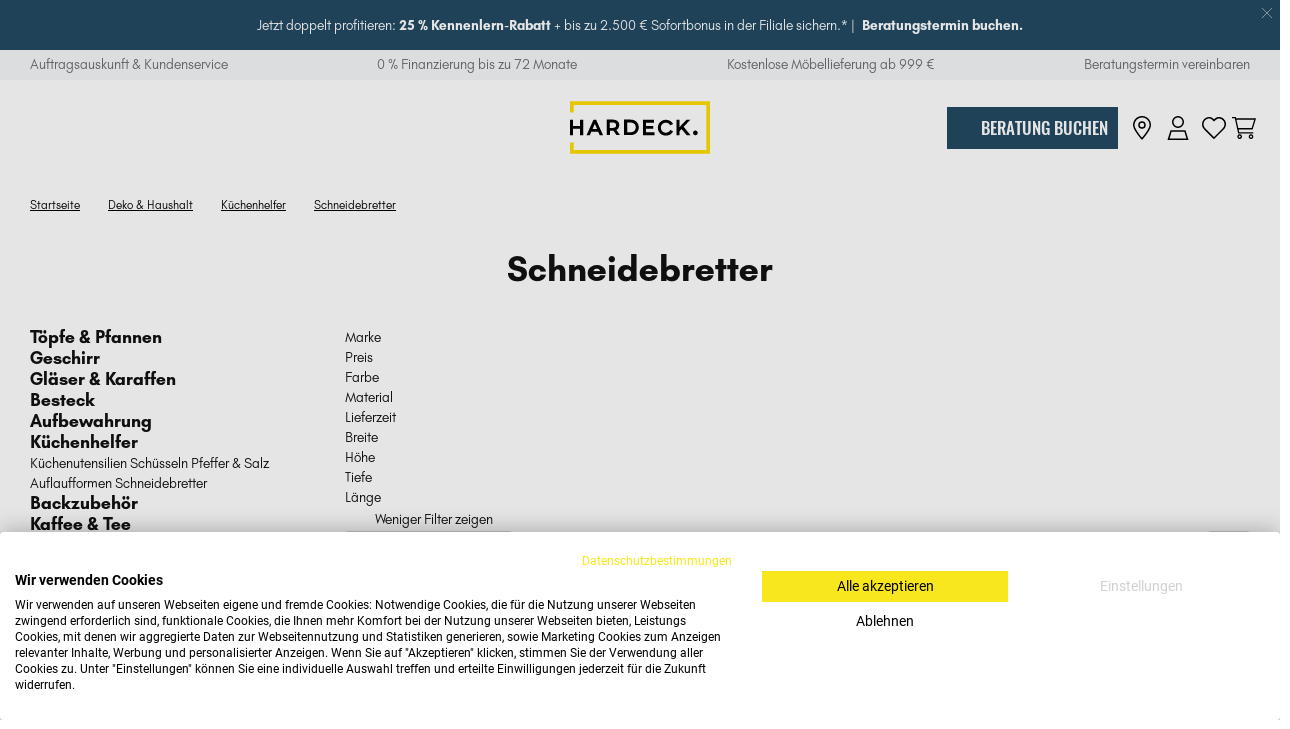

--- FILE ---
content_type: text/html; charset=UTF-8
request_url: https://www.hardeck.de/deko-und-haushalt/kuechenhelfer/schneidebretter
body_size: 73824
content:
<!DOCTYPE HTML>
<html lang="de">
    <head>
            <link rel="preconnect" href="//cdn-eu.dynamicyield.com">
    <link rel="preconnect" href="//st-eu.dynamicyield.com">
    <link rel="preconnect" href="//rcom-eu.dynamicyield.com">
    <link rel="dns-prefetch" href="//cdn-eu.dynamicyield.com">
    <link rel="dns-prefetch" href="//st-eu.dynamicyield.com">
    <link rel="dns-prefetch" href="//rcom-eu.dynamicyield.com">

            <script>
            window.DY = window.DY || {};
            DY.recommendationContext = {"type":"CATEGORY","data":["Deko & Haushalt","Küchenhelfer","Schneidebretter"]};
        </script>
        <script>
    let userChoice = false;
    if (localStorage.getItem('cookiefirst-consent')) {
        userChoice = JSON.parse(localStorage.getItem('cookiefirst-consent')).advertising;
    }

    DY.userActiveConsent = { accepted: userChoice };
    </script>
    <script src="//www.hardeck.de/assets/hardeck/scripts/dynamic-yield.js?v=20250412083535" defer></script>
    <script type="text/javascript" src="//cdn-eu.dynamicyield.com/api/9879171/api_dynamic.js"></script>
    <script type="text/javascript" src="//cdn-eu.dynamicyield.com/api/9879171/api_static.js"></script>
        <script async src="https://js.klarna.com/web-sdk/v1/klarna.js" data-client-id="cbf0b6a6-acbc-59e5-a8f4-99a155bdb3a8"></script>

                        <meta charset="utf-8">
<meta name="viewport" content="width=device-width, initial-scale=1.0">
<meta name="title" content="Schneidebretter Hardeck Möbel – entdecken Sie jetzt!" />
<meta name="description" content="Schneidebretter bei HARDECK – bestellen Sie jetzt online! ➡️ 30 Tage Rückgaberecht   ⭐ Kostenlose Paketlieferung ab 49 €  ⭐ Top-Marken
">
<meta name="keywords" content="" />
<meta name="theme-color" content="#ffffff">
<meta name="p:domain_verify" content="efa885177959caca4fbce46a6956fc6c"/>
<meta name="facebook-domain-verification" content="oefrww7qm46uxxk1i7ilyfo8uqrlhx"/>
<meta http-equiv="content-language" content="de_DE">


<link rel="manifest" href="/manifest.json">

        

            <link rel="preload" crossorigin as="font" type="font/otf" href="/assets/hardeck/fonts/GlacialIndifference-Regular.otf">
<link rel="preload" crossorigin as="font" type="font/otf" href="/assets/hardeck/fonts/GlacialIndifference-Bold.otf">
<link rel="preload" crossorigin as="font" type="font/otf" href="/assets/hardeck/fonts/Butler_Medium.otf">
<link rel="preload" crossorigin as="font" type="font/otf" href="/assets/hardeck/fonts/Butler_Regular.otf">
<link rel="preload" crossorigin as="font" type="font/ttf" href="/assets/hardeck/fonts/Oswald-Medium.ttf">
        <link rel="preconnect" href="https://cdn.hardeck.de">

        <link rel="preconnect" href="https://www.googletagmanager.com">
    <link rel="preconnect" href="https://www.google-analytics.com">

            
        <title>
                            Schneidebretter Hardeck Möbel – entdecken Sie jetzt!
                    </title>

        <style>
            @charset "UTF-8";.text-left{text-align:left}.text-right{text-align:right}.text-center{text-align:center}a,body,button,input,select,textarea{-webkit-font-smoothing:antialiased;-moz-osx-font-smoothing:grayscale}.gray-underline{color:#757373;text-decoration:underline}.gray-underline:hover{text-decoration:none}.black-underline{color:#000;cursor:pointer;text-decoration:underline}.black-underline:hover{text-decoration:none}.list-circle,.modal-cms-content ul{list-style-position:inside}.list-circle li:before,.modal-cms-content ul li:before{content:"•";display:inline-block;margin-right:4px;position:relative;top:1px}@media (min-width:1024px){.toggle label,a:not(.button){transition-duration:.25s;transition-property:opacity}.toggle label:hover,a:hover:not(.button){opacity:.7}}.flipX{transform:scaleX(-1)}.flipY,.toggle [type=checkbox]:checked~.symbol-down{transform:scaleY(-1)}.display-flex{display:flex}.display-block{display:block}.display-inline-block{display:inline-block}.display-inline-flex{display:inline-flex}.float-left{float:left}.float-right{float:right}.nolimit-width{max-width:100%;width:100%}@media (min-width:1024px){.nolimit-width{max-width:120%;min-width:120%}}.full-width,.modal-cms-content table{width:100%}.half-width{width:50%}.position-relative{position:relative}.position-absolute{position:absolute}.grid__row{display:flex;flex:0 1 auto;flex-direction:row;flex-wrap:wrap}@media (max-width:767px){.grid__row{margin-left:-8px;margin-right:-8px}}@media (min-width:768px) and (max-width:1023px){.grid__row{margin-left:-10px;margin-right:-10px}}@media (min-width:1024px) and (max-width:1279px){.grid__row{margin-left:-15px;margin-right:-15px}}@media (min-width:1280px){.grid__row{margin-left:-20px;margin-right:-20px}}.grid__col{flex:1 0 auto}@media (max-width:767px){.grid__col{padding-left:8px;padding-right:8px}}@media (min-width:768px) and (max-width:1023px){.grid__col{padding-left:10px;padding-right:10px}}@media (min-width:1024px) and (max-width:1279px){.grid__col{padding-left:15px;padding-right:15px}}@media (min-width:1280px){.grid__col{padding-left:20px;padding-right:20px}}.grid__col_1{flex-basis:8.333%;max-width:8.333%}.grid__col_2{flex-basis:16.667%;max-width:16.667%}.grid__col_3{flex-basis:25%;max-width:25%}.grid__col_4{flex-basis:33.333%;max-width:33.333%}.grid__col_5{flex-basis:41.667%;max-width:41.667%}.grid__col_6{flex-basis:50%;max-width:50%}.grid__col_7{flex-basis:58.333%;max-width:58.333%}.grid__col_8{flex-basis:66.667%;max-width:66.667%}.grid__col_9{flex-basis:75%;max-width:75%}.grid__col_10{flex-basis:83.333%;max-width:83.333%}.grid__col_11{flex-basis:91.667%;max-width:91.667%}.grid__col_12{flex-basis:100%;max-width:100%}@media (min-width:320px){.grid__col_0_s{flex-basis:100%;max-width:100%}.grid__col_1_s{flex-basis:8.333%;max-width:8.333%}.grid__col_2_s{flex-basis:16.667%;max-width:16.667%}.grid__col_3_s{flex-basis:25%;max-width:25%}.grid__col_4_s{flex-basis:33.333%;max-width:33.333%}.grid__col_5_s{flex-basis:41.667%;max-width:41.667%}.grid__col_6_s{flex-basis:50%;max-width:50%}.grid__col_7_s{flex-basis:58.333%;max-width:58.333%}.grid__col_8_s{flex-basis:66.667%;max-width:66.667%}.grid__col_9_s{flex-basis:75%;max-width:75%}.grid__col_10_s{flex-basis:83.333%;max-width:83.333%}.grid__col_11_s{flex-basis:91.667%;max-width:91.667%}.grid__col_12_s{flex-basis:100%;max-width:100%}}@media (min-width:768px){.grid__col_0_m{flex-basis:100%;max-width:100%}.grid__col_1_m{flex-basis:8.333%;max-width:8.333%}.grid__col_2_m{flex-basis:16.667%;max-width:16.667%}.grid__col_3_m{flex-basis:25%;max-width:25%}.grid__col_4_m{flex-basis:33.333%;max-width:33.333%}.grid__col_5_m{flex-basis:41.667%;max-width:41.667%}.grid__col_6_m{flex-basis:50%;max-width:50%}.grid__col_7_m{flex-basis:58.333%;max-width:58.333%}.grid__col_8_m{flex-basis:66.667%;max-width:66.667%}.grid__col_9_m{flex-basis:75%;max-width:75%}.grid__col_10_m{flex-basis:83.333%;max-width:83.333%}.grid__col_11_m{flex-basis:91.667%;max-width:91.667%}.grid__col_12_m{flex-basis:100%;max-width:100%}}@media (min-width:1024px){.grid__col_0_l{flex-basis:100%;max-width:100%}.grid__col_1_l{flex-basis:8.333%;max-width:8.333%}.grid__col_2_l{flex-basis:16.667%;max-width:16.667%}.grid__col_3_l{flex-basis:25%;max-width:25%}.grid__col_4_l{flex-basis:33.333%;max-width:33.333%}.grid__col_5_l{flex-basis:41.667%;max-width:41.667%}.grid__col_6_l{flex-basis:50%;max-width:50%}.grid__col_7_l{flex-basis:58.333%;max-width:58.333%}.grid__col_8_l{flex-basis:66.667%;max-width:66.667%}.grid__col_9_l{flex-basis:75%;max-width:75%}.grid__col_10_l{flex-basis:83.333%;max-width:83.333%}.grid__col_11_l{flex-basis:91.667%;max-width:91.667%}.grid__col_12_l{flex-basis:100%;max-width:100%}}@media (min-width:1280px){.grid__col_0_xl{flex-basis:100%;max-width:100%}.grid__col_1_xl{flex-basis:8.333%;max-width:8.333%}.grid__col_2_xl{flex-basis:16.667%;max-width:16.667%}.grid__col_3_xl{flex-basis:25%;max-width:25%}.grid__col_4_xl{flex-basis:33.333%;max-width:33.333%}.grid__col_5_xl{flex-basis:41.667%;max-width:41.667%}.grid__col_6_xl{flex-basis:50%;max-width:50%}.grid__col_7_xl{flex-basis:58.333%;max-width:58.333%}.grid__col_8_xl{flex-basis:66.667%;max-width:66.667%}.grid__col_9_xl{flex-basis:75%;max-width:75%}.grid__col_10_xl{flex-basis:83.333%;max-width:83.333%}.grid__col_11_xl{flex-basis:91.667%;max-width:91.667%}.grid__col_12_xl{flex-basis:100%;max-width:100%}}@media (max-width:767px){.grid__col_0_s_only{flex-basis:100%;max-width:100%}.grid__col_1_s_only{flex-basis:8.333%;max-width:8.333%}.grid__col_2_s_only{flex-basis:16.667%;max-width:16.667%}.grid__col_3_s_only{flex-basis:25%;max-width:25%}.grid__col_4_s_only{flex-basis:33.333%;max-width:33.333%}.grid__col_5_s_only{flex-basis:41.667%;max-width:41.667%}.grid__col_6_s_only{flex-basis:50%;max-width:50%}.grid__col_7_s_only{flex-basis:58.333%;max-width:58.333%}.grid__col_8_s_only{flex-basis:66.667%;max-width:66.667%}.grid__col_9_s_only{flex-basis:75%;max-width:75%}.grid__col_10_s_only{flex-basis:83.333%;max-width:83.333%}.grid__col_11_s_only{flex-basis:91.667%;max-width:91.667%}.grid__col_12_s_only{flex-basis:100%;max-width:100%}}@media (min-width:768px) and (max-width:1023px){.grid__col_0_m_only{flex-basis:100%;max-width:100%}.grid__col_1_m_only{flex-basis:8.333%;max-width:8.333%}.grid__col_2_m_only{flex-basis:16.667%;max-width:16.667%}.grid__col_3_m_only{flex-basis:25%;max-width:25%}.grid__col_4_m_only{flex-basis:33.333%;max-width:33.333%}.grid__col_5_m_only{flex-basis:41.667%;max-width:41.667%}.grid__col_6_m_only{flex-basis:50%;max-width:50%}.grid__col_7_m_only{flex-basis:58.333%;max-width:58.333%}.grid__col_8_m_only{flex-basis:66.667%;max-width:66.667%}.grid__col_9_m_only{flex-basis:75%;max-width:75%}.grid__col_10_m_only{flex-basis:83.333%;max-width:83.333%}.grid__col_11_m_only{flex-basis:91.667%;max-width:91.667%}.grid__col_12_m_only{flex-basis:100%;max-width:100%}}@media (min-width:1024px) and (max-width:1279px){.grid__col_0_l_only{flex-basis:100%;max-width:100%}.grid__col_1_l_only{flex-basis:8.333%;max-width:8.333%}.grid__col_2_l_only{flex-basis:16.667%;max-width:16.667%}.grid__col_3_l_only{flex-basis:25%;max-width:25%}.grid__col_4_l_only{flex-basis:33.333%;max-width:33.333%}.grid__col_5_l_only{flex-basis:41.667%;max-width:41.667%}.grid__col_6_l_only{flex-basis:50%;max-width:50%}.grid__col_7_l_only{flex-basis:58.333%;max-width:58.333%}.grid__col_8_l_only{flex-basis:66.667%;max-width:66.667%}.grid__col_9_l_only{flex-basis:75%;max-width:75%}.grid__col_10_l_only{flex-basis:83.333%;max-width:83.333%}.grid__col_11_l_only{flex-basis:91.667%;max-width:91.667%}.grid__col_12_l_only{flex-basis:100%;max-width:100%}}@media (min-width:1280px){.grid__col_0_xl_only{flex-basis:100%;max-width:100%}.grid__col_1_xl_only{flex-basis:8.333%;max-width:8.333%}.grid__col_2_xl_only{flex-basis:16.667%;max-width:16.667%}.grid__col_3_xl_only{flex-basis:25%;max-width:25%}.grid__col_4_xl_only{flex-basis:33.333%;max-width:33.333%}.grid__col_5_xl_only{flex-basis:41.667%;max-width:41.667%}.grid__col_6_xl_only{flex-basis:50%;max-width:50%}.grid__col_7_xl_only{flex-basis:58.333%;max-width:58.333%}.grid__col_8_xl_only{flex-basis:66.667%;max-width:66.667%}.grid__col_9_xl_only{flex-basis:75%;max-width:75%}.grid__col_10_xl_only{flex-basis:83.333%;max-width:83.333%}.grid__col_11_xl_only{flex-basis:91.667%;max-width:91.667%}.grid__col_12_xl_only{flex-basis:100%;max-width:100%}}.grid__col_offset_1{margin-left:8.333%}.grid__col_offset_2{margin-left:16.667%}.grid__col_offset_3{margin-left:25%}.grid__col_offset_4{margin-left:33.333%}.grid__col_offset_5{margin-left:41.667%}.grid__col_offset_6{margin-left:50%}.grid__col_offset_7{margin-left:58.333%}.grid__col_offset_8{margin-left:66.667%}.grid__col_offset_9{margin-left:75%}.grid__col_offset_10{margin-left:83.333%}.grid__col_offset_11{margin-left:91.667%}@media (min-width:320px){.grid__col_offset_0_s{margin-left:0}.grid__col_offset_1_s{margin-left:8.333%}.grid__col_offset_2_s{margin-left:16.667%}.grid__col_offset_3_s{margin-left:25%}.grid__col_offset_4_s{margin-left:33.333%}.grid__col_offset_5_s{margin-left:41.667%}.grid__col_offset_6_s{margin-left:50%}.grid__col_offset_7_s{margin-left:58.333%}.grid__col_offset_8_s{margin-left:66.667%}.grid__col_offset_9_s{margin-left:75%}.grid__col_offset_10_s{margin-left:83.333%}.grid__col_offset_11_s{margin-left:91.667%}.grid__col_offset_12_s{margin-left:100%}}@media (min-width:768px){.grid__col_offset_0_m{margin-left:0}.grid__col_offset_1_m{margin-left:8.333%}.grid__col_offset_2_m{margin-left:16.667%}.grid__col_offset_3_m{margin-left:25%}.grid__col_offset_4_m{margin-left:33.333%}.grid__col_offset_5_m{margin-left:41.667%}.grid__col_offset_6_m{margin-left:50%}.grid__col_offset_7_m{margin-left:58.333%}.grid__col_offset_8_m{margin-left:66.667%}.grid__col_offset_9_m{margin-left:75%}.grid__col_offset_10_m{margin-left:83.333%}.grid__col_offset_11_m{margin-left:91.667%}.grid__col_offset_12_m{margin-left:100%}}@media (min-width:1024px){.grid__col_offset_0_l{margin-left:0}.grid__col_offset_1_l{margin-left:8.333%}.grid__col_offset_2_l{margin-left:16.667%}.grid__col_offset_3_l{margin-left:25%}.grid__col_offset_4_l{margin-left:33.333%}.grid__col_offset_5_l{margin-left:41.667%}.grid__col_offset_6_l{margin-left:50%}.grid__col_offset_7_l{margin-left:58.333%}.grid__col_offset_8_l{margin-left:66.667%}.grid__col_offset_9_l{margin-left:75%}.grid__col_offset_10_l{margin-left:83.333%}.grid__col_offset_11_l{margin-left:91.667%}.grid__col_offset_12_l{margin-left:100%}}@media (min-width:1280px){.grid__col_offset_0_xl{margin-left:0}.grid__col_offset_1_xl{margin-left:8.333%}.grid__col_offset_2_xl{margin-left:16.667%}.grid__col_offset_3_xl{margin-left:25%}.grid__col_offset_4_xl{margin-left:33.333%}.grid__col_offset_5_xl{margin-left:41.667%}.grid__col_offset_6_xl{margin-left:50%}.grid__col_offset_7_xl{margin-left:58.333%}.grid__col_offset_8_xl{margin-left:66.667%}.grid__col_offset_9_xl{margin-left:75%}.grid__col_offset_10_xl{margin-left:83.333%}.grid__col_offset_11_xl{margin-left:91.667%}.grid__col_offset_12_xl{margin-left:100%}}@media (max-width:767px){.grid__col_offset_0_s_only{margin-left:0}.grid__col_offset_1_s_only{margin-left:8.333%}.grid__col_offset_2_s_only{margin-left:16.667%}.grid__col_offset_3_s_only{margin-left:25%}.grid__col_offset_4_s_only{margin-left:33.333%}.grid__col_offset_5_s_only{margin-left:41.667%}.grid__col_offset_6_s_only{margin-left:50%}.grid__col_offset_7_s_only{margin-left:58.333%}.grid__col_offset_8_s_only{margin-left:66.667%}.grid__col_offset_9_s_only{margin-left:75%}.grid__col_offset_10_s_only{margin-left:83.333%}.grid__col_offset_11_s_only{margin-left:91.667%}.grid__col_offset_12_s_only{margin-left:100%}}@media (min-width:768px) and (max-width:1023px){.grid__col_offset_0_m_only{margin-left:0}.grid__col_offset_1_m_only{margin-left:8.333%}.grid__col_offset_2_m_only{margin-left:16.667%}.grid__col_offset_3_m_only{margin-left:25%}.grid__col_offset_4_m_only{margin-left:33.333%}.grid__col_offset_5_m_only{margin-left:41.667%}.grid__col_offset_6_m_only{margin-left:50%}.grid__col_offset_7_m_only{margin-left:58.333%}.grid__col_offset_8_m_only{margin-left:66.667%}.grid__col_offset_9_m_only{margin-left:75%}.grid__col_offset_10_m_only{margin-left:83.333%}.grid__col_offset_11_m_only{margin-left:91.667%}.grid__col_offset_12_m_only{margin-left:100%}}@media (min-width:1024px) and (max-width:1279px){.grid__col_offset_0_l_only{margin-left:0}.grid__col_offset_1_l_only{margin-left:8.333%}.grid__col_offset_2_l_only{margin-left:16.667%}.grid__col_offset_3_l_only{margin-left:25%}.grid__col_offset_4_l_only{margin-left:33.333%}.grid__col_offset_5_l_only{margin-left:41.667%}.grid__col_offset_6_l_only{margin-left:50%}.grid__col_offset_7_l_only{margin-left:58.333%}.grid__col_offset_8_l_only{margin-left:66.667%}.grid__col_offset_9_l_only{margin-left:75%}.grid__col_offset_10_l_only{margin-left:83.333%}.grid__col_offset_11_l_only{margin-left:91.667%}.grid__col_offset_12_l_only{margin-left:100%}}@media (min-width:1280px){.grid__col_offset_0_xl_only{margin-left:0}.grid__col_offset_1_xl_only{margin-left:8.333%}.grid__col_offset_2_xl_only{margin-left:16.667%}.grid__col_offset_3_xl_only{margin-left:25%}.grid__col_offset_4_xl_only{margin-left:33.333%}.grid__col_offset_5_xl_only{margin-left:41.667%}.grid__col_offset_6_xl_only{margin-left:50%}.grid__col_offset_7_xl_only{margin-left:58.333%}.grid__col_offset_8_xl_only{margin-left:66.667%}.grid__col_offset_9_xl_only{margin-left:75%}.grid__col_offset_10_xl_only{margin-left:83.333%}.grid__col_offset_11_xl_only{margin-left:91.667%}.grid__col_offset_12_xl_only{margin-left:100%}}.grid__col_hide{display:none}@media (min-width:320px){.grid__col_hide_s{display:none}}@media (min-width:768px){.grid__col_hide_m{display:none}}@media (min-width:1024px){.grid__col_hide_l{display:none}}@media (min-width:1280px){.grid__col_hide_xl{display:none}}@media (max-width:767px){.grid__col_hide_s_only{display:none}}@media (min-width:768px) and (max-width:1023px){.grid__col_hide_m_only{display:none}}@media (min-width:1024px) and (max-width:1279px){.grid__col_hide_l_only{display:none}}@media (min-width:1280px){.grid__col_hide_xl_only{display:none}}.grid__row_around{justify-content:space-around}.grid__row_between{justify-content:space-between}@media (min-width:320px){.grid__row_around_s{justify-content:space-around}.grid__row_between_s{justify-content:space-between}}@media (min-width:768px){.grid__row_around_m{justify-content:space-around}.grid__row_between_m{justify-content:space-between}}@media (min-width:1024px){.grid__row_around_l{justify-content:space-around}.grid__row_between_l{justify-content:space-between}}@media (min-width:1280px){.grid__row_around_xl{justify-content:space-around}.grid__row_between_xl{justify-content:space-between}}@media (max-width:767px){.grid__row_around_s_only{justify-content:space-around}.grid__row_between_s_only{justify-content:space-between}}@media (min-width:768px) and (max-width:1023px){.grid__row_around_m_only{justify-content:space-around}.grid__row_between_m_only{justify-content:space-between}}@media (min-width:1024px) and (max-width:1279px){.grid__row_around_l_only{justify-content:space-around}.grid__row_between_l_only{justify-content:space-between}}@media (min-width:1280px){.grid__row_around_xl_only{justify-content:space-around}.grid__row_between_xl_only{justify-content:space-between}}.grid__col_order_0{order:0}.grid__col_order_1{order:1}.grid__col_order_2{order:2}.grid__col_order_3{order:3}.grid__col_order_4{order:4}.grid__col_order_5{order:5}.grid__col_order_6{order:6}.grid__col_order_7{order:7}.grid__col_order_8{order:8}.grid__col_order_9{order:9}.grid__col_order_10{order:10}.grid__col_order_11{order:11}.grid__col_order_12{order:12}@media (min-width:320px){.grid__col_order_0_s{order:0}.grid__col_order_1_s{order:1}.grid__col_order_2_s{order:2}.grid__col_order_3_s{order:3}.grid__col_order_4_s{order:4}.grid__col_order_5_s{order:5}.grid__col_order_6_s{order:6}.grid__col_order_7_s{order:7}.grid__col_order_8_s{order:8}.grid__col_order_9_s{order:9}.grid__col_order_10_s{order:10}.grid__col_order_11_s{order:11}.grid__col_order_12_s{order:12}}@media (min-width:768px){.grid__col_order_0_m{order:0}.grid__col_order_1_m{order:1}.grid__col_order_2_m{order:2}.grid__col_order_3_m{order:3}.grid__col_order_4_m{order:4}.grid__col_order_5_m{order:5}.grid__col_order_6_m{order:6}.grid__col_order_7_m{order:7}.grid__col_order_8_m{order:8}.grid__col_order_9_m{order:9}.grid__col_order_10_m{order:10}.grid__col_order_11_m{order:11}.grid__col_order_12_m{order:12}}@media (min-width:1024px){.grid__col_order_0_l{order:0}.grid__col_order_1_l{order:1}.grid__col_order_2_l{order:2}.grid__col_order_3_l{order:3}.grid__col_order_4_l{order:4}.grid__col_order_5_l{order:5}.grid__col_order_6_l{order:6}.grid__col_order_7_l{order:7}.grid__col_order_8_l{order:8}.grid__col_order_9_l{order:9}.grid__col_order_10_l{order:10}.grid__col_order_11_l{order:11}.grid__col_order_12_l{order:12}}@media (min-width:1280px){.grid__col_order_0_xl{order:0}.grid__col_order_1_xl{order:1}.grid__col_order_2_xl{order:2}.grid__col_order_3_xl{order:3}.grid__col_order_4_xl{order:4}.grid__col_order_5_xl{order:5}.grid__col_order_6_xl{order:6}.grid__col_order_7_xl{order:7}.grid__col_order_8_xl{order:8}.grid__col_order_9_xl{order:9}.grid__col_order_10_xl{order:10}.grid__col_order_11_xl{order:11}.grid__col_order_12_xl{order:12}}@media (max-width:767px){.grid__col_order_0_s_only{order:0}.grid__col_order_1_s_only{order:1}.grid__col_order_2_s_only{order:2}.grid__col_order_3_s_only{order:3}.grid__col_order_4_s_only{order:4}.grid__col_order_5_s_only{order:5}.grid__col_order_6_s_only{order:6}.grid__col_order_7_s_only{order:7}.grid__col_order_8_s_only{order:8}.grid__col_order_9_s_only{order:9}.grid__col_order_10_s_only{order:10}.grid__col_order_11_s_only{order:11}.grid__col_order_12_s_only{order:12}}@media (min-width:768px) and (max-width:1023px){.grid__col_order_0_m_only{order:0}.grid__col_order_1_m_only{order:1}.grid__col_order_2_m_only{order:2}.grid__col_order_3_m_only{order:3}.grid__col_order_4_m_only{order:4}.grid__col_order_5_m_only{order:5}.grid__col_order_6_m_only{order:6}.grid__col_order_7_m_only{order:7}.grid__col_order_8_m_only{order:8}.grid__col_order_9_m_only{order:9}.grid__col_order_10_m_only{order:10}.grid__col_order_11_m_only{order:11}.grid__col_order_12_m_only{order:12}}@media (min-width:1024px) and (max-width:1279px){.grid__col_order_0_l_only{order:0}.grid__col_order_1_l_only{order:1}.grid__col_order_2_l_only{order:2}.grid__col_order_3_l_only{order:3}.grid__col_order_4_l_only{order:4}.grid__col_order_5_l_only{order:5}.grid__col_order_6_l_only{order:6}.grid__col_order_7_l_only{order:7}.grid__col_order_8_l_only{order:8}.grid__col_order_9_l_only{order:9}.grid__col_order_10_l_only{order:10}.grid__col_order_11_l_only{order:11}.grid__col_order_12_l_only{order:12}}@media (min-width:1280px){.grid__col_order_0_xl_only{order:0}.grid__col_order_1_xl_only{order:1}.grid__col_order_2_xl_only{order:2}.grid__col_order_3_xl_only{order:3}.grid__col_order_4_xl_only{order:4}.grid__col_order_5_xl_only{order:5}.grid__col_order_6_xl_only{order:6}.grid__col_order_7_xl_only{order:7}.grid__col_order_8_xl_only{order:8}.grid__col_order_9_xl_only{order:9}.grid__col_order_10_xl_only{order:10}.grid__col_order_11_xl_only{order:11}.grid__col_order_12_xl_only{order:12}}.grid__row_start{justify-content:flex-start;text-align:left;text-align:start}.grid__row_center{justify-content:center;text-align:center}.grid__row_end{justify-content:flex-end;text-align:right;text-align:end}.grid__row_top{align-items:flex-start}.grid__row_middle{align-items:center}.grid__row_bottom{align-items:flex-end}.grid__row_stretch{align-items:stretch}@media (min-width:320px){.grid__row_start_s{justify-content:flex-start;text-align:left;text-align:start}.grid__row_center_s{justify-content:center;text-align:center}.grid__row_end_s{justify-content:flex-end;text-align:right;text-align:end}.grid__row_top_s{align-items:flex-start}.grid__row_middle_s{align-items:center}.grid__row_bottom_s{align-items:flex-end}.grid__row_stretch_s{align-items:stretch}}@media (min-width:768px){.grid__row_start_m{justify-content:flex-start;text-align:left;text-align:start}.grid__row_center_m{justify-content:center;text-align:center}.grid__row_end_m{justify-content:flex-end;text-align:right;text-align:end}.grid__row_top_m{align-items:flex-start}.grid__row_middle_m{align-items:center}.grid__row_bottom_m{align-items:flex-end}.grid__row_stretch_m{align-items:stretch}}@media (min-width:1024px){.grid__row_start_l{justify-content:flex-start;text-align:left;text-align:start}.grid__row_center_l{justify-content:center;text-align:center}.grid__row_end_l{justify-content:flex-end;text-align:right;text-align:end}.grid__row_top_l{align-items:flex-start}.grid__row_middle_l{align-items:center}.grid__row_bottom_l{align-items:flex-end}.grid__row_stretch_l{align-items:stretch}}@media (min-width:1280px){.grid__row_start_xl{justify-content:flex-start;text-align:left;text-align:start}.grid__row_center_xl{justify-content:center;text-align:center}.grid__row_end_xl{justify-content:flex-end;text-align:right;text-align:end}.grid__row_top_xl{align-items:flex-start}.grid__row_middle_xl{align-items:center}.grid__row_bottom_xl{align-items:flex-end}.grid__row_stretch_xl{align-items:stretch}}@media (max-width:767px){.grid__row_start_s_only{justify-content:flex-start;text-align:left;text-align:start}.grid__row_center_s_only{justify-content:center;text-align:center}.grid__row_end_s_only{justify-content:flex-end;text-align:right;text-align:end}.grid__row_top_s_only{align-items:flex-start}.grid__row_middle_s_only{align-items:center}.grid__row_bottom_s_only{align-items:flex-end}.grid__row_stretch_s_only{align-items:stretch}}@media (min-width:768px) and (max-width:1023px){.grid__row_start_m_only{justify-content:flex-start;text-align:left;text-align:start}.grid__row_center_m_only{justify-content:center;text-align:center}.grid__row_end_m_only{justify-content:flex-end;text-align:right;text-align:end}.grid__row_top_m_only{align-items:flex-start}.grid__row_middle_m_only{align-items:center}.grid__row_bottom_m_only{align-items:flex-end}.grid__row_stretch_m_only{align-items:stretch}}@media (min-width:1024px) and (max-width:1279px){.grid__row_start_l_only{justify-content:flex-start;text-align:left;text-align:start}.grid__row_center_l_only{justify-content:center;text-align:center}.grid__row_end_l_only{justify-content:flex-end;text-align:right;text-align:end}.grid__row_top_l_only{align-items:flex-start}.grid__row_middle_l_only{align-items:center}.grid__row_bottom_l_only{align-items:flex-end}.grid__row_stretch_l_only{align-items:stretch}}@media (min-width:1280px){.grid__row_start_xl_only{justify-content:flex-start;text-align:left;text-align:start}.grid__row_center_xl_only{justify-content:center;text-align:center}.grid__row_end_xl_only{justify-content:flex-end;text-align:right;text-align:end}.grid__row_top_xl_only{align-items:flex-start}.grid__row_middle_xl_only{align-items:center}.grid__row_bottom_xl_only{align-items:flex-end}.grid__row_stretch_xl_only{align-items:stretch}}.grid__row_block_1 .grid__col{flex-basis:100%;max-width:100%}.grid__row_block_2 .grid__col{flex-basis:50%;max-width:50%}.grid__row_block_3 .grid__col{flex-basis:33.333%;max-width:33.333%}.grid__row_block_4 .grid__col{flex-basis:25%;max-width:25%}.grid__row_block_5 .grid__col{flex-basis:20%;max-width:20%}.grid__row_block_6 .grid__col{flex-basis:16.667%;max-width:16.667%}.grid__row_block_7 .grid__col{flex-basis:14.286%;max-width:14.286%}.grid__row_block_8 .grid__col{flex-basis:12.5%;max-width:12.5%}.grid__row_block_9 .grid__col{flex-basis:11.111%;max-width:11.111%}.grid__row_block_10 .grid__col{flex-basis:10%;max-width:10%}.grid__row_block_11 .grid__col{flex-basis:9.091%;max-width:9.091%}.grid__row_block_12 .grid__col{flex-basis:8.333%;max-width:8.333%}@media (max-width:767px){.grid__row_block_1_s_only .grid__col{flex-basis:100%;max-width:100%}.grid__row_block_2_s_only .grid__col{flex-basis:50%;max-width:50%}.grid__row_block_3_s_only .grid__col{flex-basis:33.333%;max-width:33.333%}.grid__row_block_4_s_only .grid__col{flex-basis:25%;max-width:25%}.grid__row_block_5_s_only .grid__col{flex-basis:20%;max-width:20%}.grid__row_block_6_s_only .grid__col{flex-basis:16.667%;max-width:16.667%}.grid__row_block_7_s_only .grid__col{flex-basis:14.286%;max-width:14.286%}.grid__row_block_8_s_only .grid__col{flex-basis:12.5%;max-width:12.5%}.grid__row_block_9_s_only .grid__col{flex-basis:11.111%;max-width:11.111%}.grid__row_block_10_s_only .grid__col{flex-basis:10%;max-width:10%}.grid__row_block_11_s_only .grid__col{flex-basis:9.091%;max-width:9.091%}.grid__row_block_12_s_only .grid__col{flex-basis:8.333%;max-width:8.333%}}@media (min-width:768px) and (max-width:1023px){.grid__row_block_1_m_only .grid__col{flex-basis:100%;max-width:100%}.grid__row_block_2_m_only .grid__col{flex-basis:50%;max-width:50%}.grid__row_block_3_m_only .grid__col{flex-basis:33.333%;max-width:33.333%}.grid__row_block_4_m_only .grid__col{flex-basis:25%;max-width:25%}.grid__row_block_5_m_only .grid__col{flex-basis:20%;max-width:20%}.grid__row_block_6_m_only .grid__col{flex-basis:16.667%;max-width:16.667%}.grid__row_block_7_m_only .grid__col{flex-basis:14.286%;max-width:14.286%}.grid__row_block_8_m_only .grid__col{flex-basis:12.5%;max-width:12.5%}.grid__row_block_9_m_only .grid__col{flex-basis:11.111%;max-width:11.111%}.grid__row_block_10_m_only .grid__col{flex-basis:10%;max-width:10%}.grid__row_block_11_m_only .grid__col{flex-basis:9.091%;max-width:9.091%}.grid__row_block_12_m_only .grid__col{flex-basis:8.333%;max-width:8.333%}}@media (min-width:1024px) and (max-width:1279px){.grid__row_block_1_l_only .grid__col{flex-basis:100%;max-width:100%}.grid__row_block_2_l_only .grid__col{flex-basis:50%;max-width:50%}.grid__row_block_3_l_only .grid__col{flex-basis:33.333%;max-width:33.333%}.grid__row_block_4_l_only .grid__col{flex-basis:25%;max-width:25%}.grid__row_block_5_l_only .grid__col{flex-basis:20%;max-width:20%}.grid__row_block_6_l_only .grid__col{flex-basis:16.667%;max-width:16.667%}.grid__row_block_7_l_only .grid__col{flex-basis:14.286%;max-width:14.286%}.grid__row_block_8_l_only .grid__col{flex-basis:12.5%;max-width:12.5%}.grid__row_block_9_l_only .grid__col{flex-basis:11.111%;max-width:11.111%}.grid__row_block_10_l_only .grid__col{flex-basis:10%;max-width:10%}.grid__row_block_11_l_only .grid__col{flex-basis:9.091%;max-width:9.091%}.grid__row_block_12_l_only .grid__col{flex-basis:8.333%;max-width:8.333%}}@media (min-width:1280px){.grid__row_block_1_xl_only .grid__col{flex-basis:100%;max-width:100%}.grid__row_block_2_xl_only .grid__col{flex-basis:50%;max-width:50%}.grid__row_block_3_xl_only .grid__col{flex-basis:33.333%;max-width:33.333%}.grid__row_block_4_xl_only .grid__col{flex-basis:25%;max-width:25%}.grid__row_block_5_xl_only .grid__col{flex-basis:20%;max-width:20%}.grid__row_block_6_xl_only .grid__col{flex-basis:16.667%;max-width:16.667%}.grid__row_block_7_xl_only .grid__col{flex-basis:14.286%;max-width:14.286%}.grid__row_block_8_xl_only .grid__col{flex-basis:12.5%;max-width:12.5%}.grid__row_block_9_xl_only .grid__col{flex-basis:11.111%;max-width:11.111%}.grid__row_block_10_xl_only .grid__col{flex-basis:10%;max-width:10%}.grid__row_block_11_xl_only .grid__col{flex-basis:9.091%;max-width:9.091%}.grid__row_block_12_xl_only .grid__col{flex-basis:8.333%;max-width:8.333%}}.grid__row_gapless{margin-left:0;margin-right:0}.grid__row_gapless [class*=grid__col]{padding-left:0;padding-right:0}@media (max-width:767px){.grid__row{margin:0}.grid__col{padding:0}.gapless{margin-left:-16px;margin-right:-16px}}@media (min-width:320px){.current-breakpoint:after{content:"s"}}@media (min-width:768px){.current-breakpoint:after{content:"m"}}@media (min-width:1024px){.current-breakpoint:after{content:"l"}}@media (min-width:1280px){.current-breakpoint:after{content:"xl"}}.grid__container{margin:0 auto}@media (min-width:768px){.grid__container{max-width:808px}}@media (min-width:1024px){.grid__container{max-width:1280px}}@media (min-width:768px){.grid__container{padding:0 20px}}@media (min-width:1024px){.grid__container{padding:0 30px}}@media (min-width:320px){.grid__col_separated{margin-top:16px}}@media (min-width:768px){.grid__col_separated{margin-top:20px}}@media (min-width:1024px){.grid__col_separated{margin-top:30px}}@media (min-width:320px){.hide-s{display:none}}@media (max-width:767px){.hide-s-only{display:none}}@media (min-width:768px){.hide-m{display:none}}@media (min-width:768px) and (max-width:1023px){.hide-m-only{display:none}}@media (min-width:1024px){.hide-l{display:none}}@media (min-width:1024px) and (max-width:1279px){.hide-l-only{display:none}}@media (min-width:1280px){.hide-xl,.hide-xl-only{display:none}}html{-webkit-text-size-adjust:none;touch-action:manipulation}:after,:before,a,article,body,button,div,fieldset,figure,footer,form,h1,h2,h3,h4,h5,h6,header,hr,html,input,legend,li,main,ol,p,section,textarea,ul{border:0;box-sizing:border-box;margin:0;outline:0;padding:0}@media (prefers-reduced-motion){:after,:before,a,article,body,button,div,fieldset,figure,footer,form,h1,h2,h3,h4,h5,h6,header,hr,html,input,legend,li,main,ol,p,section,textarea,ul{animation:none!important;transition:none!important}}:after,:before{text-decoration:inherit;vertical-align:inherit}ol{list-style-position:inside}ul{list-style:none}hr{overflow:visible}template{display:none}caption,main{display:block}a,button{text-decoration:none;-webkit-tap-highlight-color:transparent}[disabled]{cursor:default}[type=search]{-moz-appearance:none;-webkit-appearance:none;outline-offset:-2px}[type=search]::-webkit-search-cancel-button,[type=search]::-webkit-search-decoration{-moz-appearance:none;-webkit-appearance:none}@media (max-width:767px){[type=email]:not(.is-restricted),[type=number]:not(.is-restricted),[type=password]:not(.is-restricted),[type=search]:not(.is-restricted),[type=tel]:not(.is-restricted),[type=text]:not(.is-restricted),select:not(.is-restricted),textarea:not(.is-restricted){font-size:16px!important}}[type=button],[type=submit],button{-moz-appearance:button;-webkit-appearance:button;cursor:pointer;overflow:visible}[type=button]::-moz-focus-inner,[type=submit]::-moz-focus-inner,button::-moz-focus-inner{border:0;padding:0}[type=number]{-moz-appearance:textfield}[type=number]::-webkit-inner-spin-button,[type=number]::-webkit-outer-spin-button{-moz-appearance:none;-webkit-appearance:none}button,select{text-transform:none}button,input,select,textarea{background-color:transparent;border-style:none}input,select,textarea{-moz-appearance:none;-webkit-appearance:none}select::-ms-expand{display:none}select::-ms-value{color:currentColor}select:-moz-focusring{color:transparent;text-shadow:0 0 0 #000}sup{position:relative;top:-.5em;vertical-align:top}::-moz-selection{background:rgba(248,223,0,.5);color:#111}::selection{background:rgba(248,223,0,.5);color:#111}.page-content{min-height:400px;position:relative}@media (max-width:767px){.page-content{min-height:auto}}.page-header~.page-content_styla{margin-top:0;top:0}@media (min-width:768px){.page-header~.page-content_styla{top:-30px}}@media (min-width:320px){.page-breadcrumb~.page-content{margin:16px}}@media (min-width:768px){.page-breadcrumb~.page-content{margin:8px 0 10px}}@media (min-width:1024px){.page-breadcrumb~.page-content{margin:18px 0 20px}}@media (min-width:320px){.page-content__header{margin:16px}}@media (min-width:768px){.page-content__header{margin:20px 0}}@media (min-width:1024px){.page-content__header{margin:30px 0}}@media (max-width:767px){.page-content__products{background-color:#f5f6f7;padding:16px}}@media (min-width:320px){.page-content__products{margin:0 -16px}}@media (min-width:768px){.page-content__products{margin:20px 0}}@media (min-width:1024px){.page-content__products{margin:30px 0}}.page-content__separator{display:inline-block;width:140px}.page-content__title{background-color:#fff;padding-top:4px;position:relative}.page-content__title:before{background:#fd0;content:"";display:block;height:4px;left:0;position:absolute;top:50%;transform:translateY(-50%);width:100%}@media (max-width:767px){.page-content__title:before{height:2px}}.page-content__headline{display:block}.page-content__headline+.page-content__subline{margin-top:12px}.page-content__headline+.page-content__separator{margin-top:17px}.page-content__headline+.page-content__separator+.page-content__subline{margin-top:15px}.page-content__headline--serif{display:inline-block;font-family:Butler,serif;font-size:2.1rem;line-height:2.1rem;position:relative;width:100%;z-index:10}.page-content__headline--serif h1,.page-content__headline--serif h2{background:#fff;display:inline-block;font-size:4rem;line-height:4.8rem;padding:0 40px;position:relative;width:auto}@media (max-width:767px){.page-content__headline--serif h1,.page-content__headline--serif h2{margin:0 40px;padding:0 10px}}@media (min-width:768px){.page-content__headline--serif{font-size:4rem;line-height:4.8rem}}@media (max-width:767px){.page-content__headline.h1{font-size:2.8rem;line-height:3.1rem}.page-content__headline.h2{font-size:2.6rem;line-height:3.2rem}}.page-content .custom__title{padding-top:4px;position:relative;text-align:center}.page-content .custom__title:before{background:#fd0;content:"";display:block;height:4px;left:0;position:absolute;top:50%;transform:translateY(-50%);width:100%}@media (max-width:767px){.page-content .custom__title:before{height:2px}}@media print{.page-content .custom__title:before{display:none}}.page-content .custom__title .page-content__headline{background:#fff;display:inline-block;font-family:Butler,serif;font-size:2.1rem;line-height:2.1rem;padding:0 40px;position:relative}@media (min-width:768px){.page-content .custom__title .page-content__headline{font-size:4rem;line-height:4.8rem}}.page-content .margin-m{margin:50px 0 25px}.page-content .error-text{border-radius:4px;color:#e20d0d;display:none;font-size:16px;line-height:20px;margin:8px 10px 0 0;padding:5px 13px 5px 0}@media (min-width:1280px){.page-content .error-text{background:#fbdbdb;font-weight:700;padding-left:13px}}.page-content .error-text--show{display:block}.grecaptcha-badge{visibility:hidden}fieldset{position:relative}fieldset+fieldset{margin-top:12px}fieldset legend{margin-bottom:12px}fieldset legend h3+h4{margin-top:12px}fieldset [role=group]{display:flex;flex-wrap:wrap;position:relative}fieldset [role=group] label{display:block;order:-1;text-align:left}fieldset [role=group] small{display:block;margin-top:6px}fieldset [role=group] [type=email]+label:not(:empty),fieldset [role=group] [type=file]+label:not(:empty),fieldset [role=group] [type=hidden]+label:not(:empty),fieldset [role=group] [type=number]+label:not(:empty),fieldset [role=group] [type=password]+label:not(:empty),fieldset [role=group] [type=tel]+label:not(:empty),fieldset [role=group] [type=text]+label:not(:empty),fieldset [role=group] select+label:not(:empty),fieldset [role=group] textarea+label:not(:empty){margin-bottom:5px}fieldset [role=group] [type=email][data-required]+label:not(:empty):not(.non-required):after,fieldset [role=group] [type=email][required]+label:not(:empty):not(.non-required):after,fieldset [role=group] [type=file][data-required]+label:not(:empty):not(.non-required):after,fieldset [role=group] [type=file][required]+label:not(:empty):not(.non-required):after,fieldset [role=group] [type=hidden][data-required]+label:not(:empty):not(.non-required):after,fieldset [role=group] [type=hidden][required]+label:not(:empty):not(.non-required):after,fieldset [role=group] [type=number][data-required]+label:not(:empty):not(.non-required):after,fieldset [role=group] [type=number][required]+label:not(:empty):not(.non-required):after,fieldset [role=group] [type=password][data-required]+label:not(:empty):not(.non-required):after,fieldset [role=group] [type=password][required]+label:not(:empty):not(.non-required):after,fieldset [role=group] [type=tel][data-required]+label:not(:empty):not(.non-required):after,fieldset [role=group] [type=tel][required]+label:not(:empty):not(.non-required):after,fieldset [role=group] [type=text][data-required]+label:not(:empty):not(.non-required):after,fieldset [role=group] [type=text][required]+label:not(:empty):not(.non-required):after,fieldset [role=group] select[data-required]+label:not(:empty):not(.non-required):after,fieldset [role=group] select[required]+label:not(:empty):not(.non-required):after,fieldset [role=group] textarea[data-required]+label:not(:empty):not(.non-required):after,fieldset [role=group] textarea[required]+label:not(:empty):not(.non-required):after{content:"*"}fieldset [role=group] [type=file]{line-height:15px}fieldset .grid__row~[role=group],fieldset [role=group]~.grid__row [role=group],fieldset [role=group]~[role=group]{margin-top:20px}fieldset [data-invalid]{color:#f90000}fieldset [data-invalid] [type=email],fieldset [data-invalid] [type=number],fieldset [data-invalid] [type=password],fieldset [data-invalid] [type=tel],fieldset [data-invalid] [type=text],fieldset [data-invalid] select,fieldset [data-invalid] textarea{background-color:rgba(249,0,0,.05);border-color:#f90000}.form{font-size:1.6rem}.form,.form iframe input,.form iframe select{font-family:Glacial Indifference,sans-serif}.form-content{background-color:#f5f6f7;padding:20px 16px 16px}.form-footer{display:flex;justify-content:space-between}.form-header{text-align:left}.form fieldset{min-height:54px}.form label{font-size:1.6rem}.form input[type=text],.form select{background-color:#fff;border:none;border-bottom:1px solid #909090;border-radius:0;font-size:2.4rem;font-weight:400;height:53px;padding:12px 9px 12px 13px;width:100%}.form input[type=text]:focus,.form select:focus{border-bottom:1px solid #000}.form input[type=text]:active,.form input[type=text]:hover,.form select:active,.form select:hover{background-color:#fff;border:none;border-bottom:1px solid #909090}.form option{font-size:16px}.form .padding-s{padding-bottom:30px}.form .padding-m{padding-bottom:60px}.form .padding-top-8{padding-top:8px}.form .padding-top-16{padding-top:16px}.form .padding-top-32{padding-top:32px}.form .padding-right-8{padding-right:8px}.form .padding-right-16{padding-right:16px}.form .padding-right-32{padding-right:32px}.form .padding-bottom-8{padding-bottom:8px}.form .padding-bottom-16{padding-bottom:16px}.form .padding-bottom-32{padding-bottom:32px}.form .padding-left-8{padding-left:8px}.form .padding-left-16{padding-left:16px}.form .padding-left-32{padding-left:32px}.margin-auto-bonus{margin:0 auto}.margin-left-right-150{margin-left:150px;margin-right:150px;margin-top:50px}.background-grey{background-color:#f5f6f7}.fit-image{object-fit:contain;padding-bottom:16px;width:100%}[type=email],[type=number],[type=password],[type=search],[type=tel],[type=text],select,textarea{background-color:#fff;border:1px solid rgba(0,0,0,.15);border-radius:3px;color:#111;height:40px;line-height:30px;outline:0;padding:5px 12px}[type=email]:not([readonly]):focus,[type=email]:not([readonly]):hover,[type=number]:not([readonly]):focus,[type=number]:not([readonly]):hover,[type=password]:not([readonly]):focus,[type=password]:not([readonly]):hover,[type=search]:not([readonly]):focus,[type=search]:not([readonly]):hover,[type=tel]:not([readonly]):focus,[type=tel]:not([readonly]):hover,[type=text]:not([readonly]):focus,[type=text]:not([readonly]):hover,select:not([readonly]):focus,select:not([readonly]):hover,textarea:not([readonly]):focus,textarea:not([readonly]):hover{background-color:#fafafa;border-color:rgba(0,0,0,.2);box-shadow:inset 0 1px 4px 1px rgba(0,0,0,.1);transition-duration:.25s;transition-property:background-color,box-shadow,border-color}[type=email][readonly],[type=number][readonly],[type=password][readonly],[type=search][readonly],[type=tel][readonly],[type=text][readonly],select[readonly],textarea[readonly]{pointer-events:none}.custom-select+label,select+label{position:relative;width:100%}.custom-select+label:before,select+label:before{border-left:5px solid transparent;border-right:5px solid transparent;border-top:5px solid #111;bottom:-28px;content:"";display:block;height:0;position:absolute;right:15px;width:0}.custom-select+label:empty:before,select+label:empty:before{bottom:-23px}textarea{height:auto;padding-top:10px}[type=search]:not(.content__searchfield){height:40px;line-height:20px;padding-right:40px}[type=search]:not(.content__searchfield)+[type=submit],[type=search]:not(.content__searchfield)+button{height:100%;opacity:.6;position:absolute;right:0;top:0;transition-duration:.25s;transition-property:opacity;width:40px}[type=search]:not(.content__searchfield)+[type=submit] .symbol,[type=search]:not(.content__searchfield)+button .symbol{display:block;margin:auto}.input-group:hover [type=search]:not(.content__searchfield)+[type=submit],.input-group:hover [type=search]:not(.content__searchfield)+button{opacity:1}[type=checkbox],[type=radio]{height:22px;left:0;opacity:0;position:absolute;width:22px}[type=checkbox]~label,[type=radio]~label{-webkit-touch-callout:none;cursor:pointer;left:32px;line-height:22px;min-height:22px;position:relative;-moz-user-select:none;-webkit-user-select:none;-ms-user-select:none;width:calc(100% - 32px)}[type=checkbox]~label:before,[type=radio]~label:before{background-color:#fff;border:2px solid #909090;content:"";display:block;height:26px;left:-32px;position:absolute;width:26px}[type=checkbox]~label:after,[type=radio]~label:after{content:"";display:block;opacity:0;position:absolute;transition-duration:.25s;transition-property:opacity}@keyframes radioButtonkAnimation{0%{border-color:#1e212a}to{border-color:#fd0}}[type=checkbox]:hover+label:before,[type=radio]:hover+label:before{border-color:#1e212a}[type=checkbox]:active+label:before,[type=checkbox]:focus+label:before,[type=radio]:active+label:before,[type=radio]:focus+label:before{border:2px solid #1e212a}[type=checkbox]:checked+label:after,[type=radio]:checked+label:after{opacity:1}[type=checkbox]:checked+label:before,[type=radio]:checked+label:before{-webkit-animation:radioButtonkAnimation .1s ease-in;-moz-animation:radioButtonkAnimation .1s ease-in;-o-animation:radioButtonkAnimation .1s ease-in;animation:radioButtonkAnimation .1s ease-in;border:3px solid #fd0}[type=checkbox]+label:after{border:solid #000;border-width:0 2px 2px 0;height:16px;left:-22px;top:3px;transform:rotate(45deg);width:8px}[type=checkbox][readonly],[type=checkbox][readonly]+label{pointer-events:none}[type=radio]+label:before{border-radius:50%}[type=radio]+label:after{background:#000;border-radius:50%;height:10px;left:-24px;top:8px;width:10px}.flag{border:1px solid transparent;display:inline-block;font-size:1.1rem;height:20px;line-height:19px;padding:0 6px;pointer-events:none}.flag_catalogue,.flag_sale{background-color:#000;color:#fff}.flag_bestseller,.flag_new{background-color:#4a4a4a;color:#fff}.flag_shipping{background-color:#e5e5e5;color:#4a4a4a}.flag_available{color:#509000;padding:0}.flag_electrical,.flag_service{border-color:#e5e5e5;color:#757373}.flag_catalogue{color:#fff}.flag_hardi{background-color:#009fe3}.flag_hardi svg{margin-top:1px}.flag_upper{text-transform:uppercase}.badge_red{background-color:#9e0e1e}.badge_red,.badge_yellow{background-clip:content-box}.badge_yellow{background-color:#fd0}.badge_small{border:2px solid #fff;border-radius:16px;color:#111;font-size:1rem;height:16px;line-height:16px;text-align:center;width:16px}.badge_small-wide{font-size:.9rem}.alert:not(:empty){font-weight:700;min-height:40px;padding:10px 16px}@media (min-width:768px){.alert{border-radius:3px;margin-top:20px;padding-left:10px;padding-right:10px}}.alert_success{background:rgba(0,135,68,.15);color:#008744}.alert_info{background:rgba(220,144,18,.15);color:#dc9012}.alert_error{background:rgba(226,13,13,.15);color:#e20d0d}.alert_payone{margin:10px 0}@media (min-width:320px){.alert+.alert{margin-top:8px}}@media (min-width:768px){.alert+.alert{margin-top:10px}}@media (min-width:1024px){.alert+.alert{margin-top:15px}}.responsive{display:block;height:auto;max-width:100%}@media (min-width:768px){.fit{bottom:0;display:block;left:0;margin:auto;max-height:100%;max-width:100%;object-fit:contain;position:absolute;right:0;top:0;width:auto}}.button{border-radius:0;display:inline-block;font-family:Oswald,sans-serif;font-size:1.6rem;font-weight:600;height:auto;line-height:2.8rem;outline:none;padding:0 11px;text-align:center;text-decoration:none;text-transform:uppercase;transition-duration:.2s;transition-property:border-color,border-size,box-shadow,background-color;transition-timing-function:cubic-bezier(.4,0,.2,1);white-space:nowrap}.button__tertiary,.button_primary{background:#fd0;border:3px solid #fd0;color:#000;font-size:1.8rem}.button__tertiary:hover,.button_primary:hover{background:#eccc00;border-color:#eccc00}.button__tertiary:focus,.button_primary:focus{background:#eccc00;border:1px solid #1454fe;box-shadow:0 0 0 4px rgba(20,84,254,.5);padding:2px 13px}.button_primary:disabled{background:#d7d7d4;border-color:#d7d7d4;color:#c7c7c7}.button_secondary{background:#fff;border:2px solid #000;color:#000}@media (min-width:768px){.button_secondary{padding:2px 11px}}.button_secondary:hover{background:#eccc00;border-color:#eccc00}.button_secondary:focus{background:#fff;border-color:#000;box-shadow:0 0 0 4px rgba(20,84,254,.5)}.button_secondary:disabled{background:#d7d7d4;border-color:#c7c7c7;color:#c7c7c7}.button_center{text-align:center;width:100%}.button_right{display:block;margin-left:auto}.button_transparent{display:block;font-weight:400;letter-spacing:0;padding:0;text-transform:none}.button_transparent .symbol{display:inline-block;opacity:.8;vertical-align:middle}.button_label-bold{font-weight:700}.button.full-width{box-sizing:border-box;display:block;width:100%}.button.padding-s{padding:3px 20px}@media (min-width:768px){.button.padding-s{padding:7px 10px}}.button.padding-m{padding:3px 30px}@media (min-width:768px){.button.padding-m{padding:7px 60px}}.button.padding_small{padding:4px 15px}@media (min-width:320px){.button.padding_small{padding:4px 30px}}.button.padding_medium{padding-left:30px;padding-right:30px}.button.padding_large{padding:11.5px 60px}.button_paypal{align-items:center;display:flex;height:36px;justify-content:center}@media (min-width:768px){.button_paypal{height:38px}}@media (min-width:1024px){.button_big{font-size:2.1rem;padding:10px 11px}}@media (min-width:1024px) and (min-width:768px){.button_big .button_secondary{border:3px solid #000}}@media (min-width:1024px){.button_big.button_secondary{border-width:3px}.button_big.button__tertiary:focus,.button_big.button_primary:focus{padding:12px 13px}.button_big.padding_medium{padding-left:63px;padding-right:63px}.button_big.padding_medium:focus{padding-left:65px;padding-right:65px}.button_big.padding_large{padding-left:83px;padding-right:83px}.button_big.padding_large:focus{padding-left:85px;padding-right:85px}}@media (min-width:768px){.button.padding-expand-m{padding:7px 60px}}.button.white-sp{white-space:normal}@media (max-width:767px){.button.full-width-s{width:100%}}.button_sg{font-size:1.8rem}@media (min-width:768px){.button_sg{font-size:2.1008rem}}.button_sb{font-size:2.1rem}.button[disabled]{pointer-events:none}.button .symbol,.button ::-ms-backdrop{display:none}.button-yellow{background:#fd0;border:3px solid #fd0;color:#111}.button-yellow[disabled]{background:#d7d7d4;border-color:#d7d7d4;color:#c7c7c7;pointer-events:none}.button-yellow:hover{background:#eccc00;border-color:#eccc00}.display-none{display:none!important}.color-red-dark{color:#9e0e1e}.color-gray-dark{color:#757373}.color-brownish-grey{color:#6d6d6d!important}.color-warm-grey{color:#979797}.button-height{align-items:center;display:flex;height:40px}hr{border-top:1px solid hsla(0,0%,67%,.3);display:block;height:0;width:100%}table{border-collapse:collapse}table tbody tr:nth-child(odd){background-color:#f4f3ee}table caption,table td,table th{padding:12px;text-align:left}[data-ratio="8:5"]{overflow:hidden;position:relative}[data-ratio="8:5"]:before{content:"";display:block;padding-top:62.5%;width:100%;z-index:-1}[data-ratio="8:5"]>img,[data-ratio="8:5"]>noscript,[data-ratio="8:5"]>picture{left:0;position:absolute;top:0}.hidden-svg{height:0;visibility:hidden;width:0}.viewall-link{opacity:.7}.viewall-link svg{left:-2px;position:relative;top:0}.viewall-link span{font-size:1.2rem;line-height:2rem}.required-fields{margin-bottom:10px;text-align:left}a[href^=tel\:]:hover{border-bottom:1px dashed #999;margin-bottom:-1px;opacity:1}.phone-number__max-content{display:block;width:max-content}body.menu-opened .main-header__item_custom:not(.enable-search) .search__form{display:none}@media (max-width:767px){body.menu-opened{height:100%;left:0;overflow:hidden;position:fixed;top:0;width:100%}}form select[readonly]{background-color:#eee}.width-100{width:100%}.mt-5{margin-top:5px!important}.pt-5{padding-top:5px!important}.mb-5{margin-bottom:5px!important}.pb-5{padding-bottom:5px!important}.ml-5{margin-left:5px!important}.pl-5{padding-left:5px!important}.mr-5{margin-right:5px!important}.pr-5{padding-right:5px!important}.mt-10{margin-top:10px!important}.pt-10{padding-top:10px!important}.mb-10{margin-bottom:10px!important}.pb-10{padding-bottom:10px!important}.ml-10{margin-left:10px!important}.pl-10{padding-left:10px!important}.mr-10{margin-right:10px!important}.pr-10{padding-right:10px!important}.mt-15{margin-top:15px!important}.pt-15{padding-top:15px!important}.mb-15{margin-bottom:15px!important}.pb-15{padding-bottom:15px!important}.ml-15{margin-left:15px!important}.pl-15{padding-left:15px!important}.mr-15{margin-right:15px!important}.pr-15{padding-right:15px!important}.mt-20{margin-top:20px!important}.pt-20{padding-top:20px!important}.mb-20{margin-bottom:20px!important}.pb-20{padding-bottom:20px!important}.ml-20{margin-left:20px!important}.pl-20{padding-left:20px!important}.mr-20{margin-right:20px!important}.pr-20{padding-right:20px!important}.mt-25{margin-top:25px!important}.pt-25{padding-top:25px!important}.mb-25{margin-bottom:25px!important}.pb-25{padding-bottom:25px!important}.ml-25{margin-left:25px!important}.pl-25{padding-left:25px!important}.mr-25{margin-right:25px!important}.pr-25{padding-right:25px!important}.mt-30{margin-top:30px!important}.pt-30{padding-top:30px!important}.mb-30{margin-bottom:30px!important}.pb-30{padding-bottom:30px!important}.ml-30{margin-left:30px!important}.pl-30{padding-left:30px!important}.mr-30{margin-right:30px!important}.pr-30{padding-right:30px!important}.mt-35{margin-top:35px!important}.pt-35{padding-top:35px!important}.mb-35{margin-bottom:35px!important}.pb-35{padding-bottom:35px!important}.ml-35{margin-left:35px!important}.pl-35{padding-left:35px!important}.mr-35{margin-right:35px!important}.pr-35{padding-right:35px!important}.mt-40{margin-top:40px!important}.pt-40{padding-top:40px!important}.mb-40{margin-bottom:40px!important}.pb-40{padding-bottom:40px!important}.ml-40{margin-left:40px!important}.pl-40{padding-left:40px!important}.mr-40{margin-right:40px!important}.pr-40{padding-right:40px!important}.mt-45{margin-top:45px!important}.pt-45{padding-top:45px!important}.mb-45{margin-bottom:45px!important}.pb-45{padding-bottom:45px!important}.ml-45{margin-left:45px!important}.pl-45{padding-left:45px!important}.mr-45{margin-right:45px!important}.pr-45{padding-right:45px!important}.mt-50{margin-top:50px!important}.pt-50{padding-top:50px!important}.mb-50{margin-bottom:50px!important}.pb-50{padding-bottom:50px!important}.ml-50{margin-left:50px!important}.pl-50{padding-left:50px!important}.mr-50{margin-right:50px!important}.pr-50{padding-right:50px!important}.mt-75{margin-top:75px!important}.pt-75{padding-top:75px!important}.mb-75{margin-bottom:75px!important}.pb-75{padding-bottom:75px!important}.ml-75{margin-left:75px!important}.pl-75{padding-left:75px!important}.mr-75{margin-right:75px!important}.pr-75{padding-right:75px!important}.mt-100{margin-top:100px!important}.pt-100{padding-top:100px!important}.mb-100{margin-bottom:100px!important}.pb-100{padding-bottom:100px!important}.ml-100{margin-left:100px!important}.pl-100{padding-left:100px!important}.mr-100{margin-right:100px!important}.pr-100{padding-right:100px!important}.toggle{left:-4px;position:relative}.toggle label{left:34px;line-height:2.4rem}.toggle label:after,.toggle label:before{display:none}.toggle .symbol-down,.toggle [type=checkbox]{cursor:pointer;height:24px;width:24px}.toggle [type=checkbox]:not(:checked)~label .toggle-text__showmore{display:inline-block}.toggle [type=checkbox]:not(:checked)~label .toggle-text__showless{display:none}.toggle [type=checkbox]:checked~.toggle__panel{display:block}.toggle [type=checkbox]:checked~label .toggle-text__showmore{display:none}.toggle [type=checkbox]:checked~label .toggle-text__showless{display:inline-block}.toggle .symbol-down{left:0;pointer-events:none;position:absolute}.toggle__panel{display:none;left:4px;position:relative}.toggler~.toggler-target{display:none}.toggler.h-checkbox--checked~.toggler-target,.toggler.h-radio--checked~.toggler-target,.toggler:checked~.toggler-target{display:block;width:100%}.toggler-inverted~.toggler-target{display:block}.toggler-inverted.h-checkbox--checked~.toggler-target,.toggler-inverted.h-radio--checked~.toggler-target,.toggler-inverted.h-section--checked~.toggler-target,.toggler-inverted:checked~.toggler-target{display:none}.toggler-group.toggler-open .toggler-content{display:block}.toggler-group.opened .symbol{transform:scaleY(-1)}.toggler-content{display:none}.toggler-trigger{cursor:pointer;position:relative}.fade-text{padding:10px 0 10px 14px}@media (min-width:768px){.fade-text{left:0;padding:0}}.fade-text__item+.symbol-wrapper .symbol-down{-webkit-transform:rotate(180deg);-moz-transform:rotate(180deg);-ms-transform:rotate(180deg);-o-transform:rotate(180deg);transform:rotate(180deg)}.fade-text__overflow{height:110px;overflow:hidden}.fade-text__overflow+.symbol-wrapper .symbol-down{-webkit-transform:rotate(0deg);-moz-transform:rotate(0deg);-ms-transform:rotate(0deg);-o-transform:rotate(0deg);transform:rotate(0deg)}.fade-text .read-button{color:#6d6d6d;cursor:pointer;font-size:14px;font-weight:700;left:24px;line-height:2.4rem;padding-left:15px;position:relative}@media (max-width:767px){.fade-text .read-button{width:95%}}.fade-text .overflow-layer:after{background:linear-gradient(hsla(0,0%,100%,0),#fff) no-repeat bottom/100% 100%;bottom:0;content:"";height:25px;left:-40px;pointer-events:none;position:absolute;right:0;top:-20px;transition:.5s ease-out;width:100%}.tooltip_suggestions{border:1px solid hsla(0,0%,67%,.3);border-bottom:none;border-radius:3px;box-shadow:0 0 20px 6px rgba(0,0,0,.1);display:none;overflow-x:hidden;overflow-y:auto;position:absolute;top:68px;width:calc(100% - 32px);z-index:11}@media (min-width:768px){.tooltip_suggestions{left:0;top:52px;width:var(--header-root-width)}}.tooltip_suggestions .tooltip__inner{background-color:#fff;border:none;box-shadow:none;padding-top:8px}.tooltip_suggestions .tooltip__inner:after,.tooltip_suggestions .tooltip__inner:before{display:none}@media (min-width:768px){.tooltip{display:none;padding-top:8px;position:absolute;z-index:11}.tooltip__inner{background-color:#fff;border:1px solid hsla(0,0%,67%,.3);border-bottom:none;border-radius:3px;box-shadow:inset 0 -4px 0 0 #fd0,0 10px 30px 0 rgba(0,0,0,.25)}.tooltip__inner:after,.tooltip__inner:before{content:"";position:absolute}.tooltip__inner:before{border-bottom:7px solid hsla(0,0%,67%,.3);border-left:7px solid transparent;border-right:7px solid transparent;top:2px}.tooltip__inner:after{border-bottom:6px solid #fff;border-left:6px solid transparent;border-right:6px solid transparent;top:3px}.tooltip_left{left:0}.tooltip_left .tooltip__inner:before{left:28px}.tooltip_left .tooltip__inner:after{left:29px}.tooltip_center .tooltip__inner:before{left:calc(50% - 7px)}.tooltip_center .tooltip__inner:after{left:calc(50% - 6px)}.tooltip_right{right:0}.tooltip_right .tooltip__inner:before{right:28px}.tooltip_right .tooltip__inner:after{right:29px}.tooltip_benefits{width:480px}.tooltip_benefits section{padding:20px 20px 24px}.tooltip_login{left:calc(-140px + 50%);padding-top:15px;top:24px;width:280px;z-index:20}.tooltip_login .tooltip__inner:before{top:9px}.tooltip_login .tooltip__inner:after{top:10px}.tooltip_login section{padding:20px 20px 18px}.tooltip_login section p{margin-top:10px}.tooltip_login nav{padding:12px 20px 16px}.tooltip_login nav+nav{border-top:1px solid hsla(0,0%,67%,.3)}.tooltip_login nav a{display:block;line-height:34px}.tooltip_minibasket{padding-top:15px;top:24px;width:350px;z-index:20}.tooltip_minibasket .tooltip__inner:before{top:9px}.tooltip_minibasket .tooltip__inner:after{top:10px}.tooltip_minibasket section{padding:20px 20px 24px}}@media (min-width:320px){.tooltip_login,.tooltip_minibasket{display:none}}@media (max-width:767px){.accordion__checkbox{height:50px;left:0;opacity:0;position:absolute;right:50px;top:0;width:calc(100% - 50px);z-index:2}.accordion__group{position:relative}.accordion__group .accordion__checkbox:checked~.accordion__panel{display:block}.accordion__group .accordion__checkbox:checked~.symbol-down,.accordion__group .accordion__checkbox:checked~.symbol-down-filter .symbol-down{transform:scaleY(-1)}.accordion__group svg:not(.symbol-relative){opacity:.7;position:absolute;top:50%;transform:translateY(-50%)}.accordion__group svg:not(.symbol-relative).symbol-down{top:8px;transform:unset}.accordion__group svg:not(.symbol-mini-right):not(.symbol-hardi):not(.symbol-relative):not(.symbol-bunk-folders){left:11px;pointer-events:none}.accordion__group .symbol-mini-right{right:16px}.accordion__item{color:#4a4a4a;display:block;font-size:1.8rem;height:50px;line-height:50px;padding-left:66px;padding-right:17px;position:relative;text-transform:none}.accordion__item__hardi{font-weight:700}.accordion__panel{background:#f4f3ee;display:none}.accordion__subcats{position:relative}.accordion__subcat{border-top:1px solid #f4f3ee;position:relative}.accordion__subcat .accordion__checkbox:checked~.accordion__subitems{display:block}.accordion__subcat strong{font-weight:400}.accordion__subitems{background:#fff;display:none;padding:14px 0}.accordion__subitem{display:block;line-height:16px;padding:10px 66px}.sticky{display:block}.sticky__stick{background:#fff;border-top:2px solid #f4f3ee;bottom:0;padding:16px;position:fixed;right:0;width:100%;z-index:103}.sticky__hide{display:none}.checkout-sticky__price{margin-right:5px}.checkout-sticky__butons{margin-top:8px}}@media (min-width:768px){.sticky__hide_on_large{display:none}}.modal{bottom:0;left:0;overflow:hidden;position:fixed;right:0;top:0;z-index:9999;-webkit-overflow-scrolling:touch;outline:0}.modal.kitchenModalPopUp{display:none}@media (min-width:1024px){.modal.kitchenModalPopUp .modal-header{padding:0}}.modal-open{touch-action:none;-webkit-overflow-scrolling:none;overflow:hidden;overscroll-behavior:none}.modal-open--mobile{overflow:hidden;position:fixed;width:100%}.modal-open:not(main *){overflow:hidden!important}.modal-open .modal{background-color:rgba(0,0,0,.7);overflow-x:hidden;overflow-y:auto}.modal-open .modal.custom{background-color:rgba(65,65,65,.65)}.modal-error{background:#f90000;color:#fff;font-weight:600;margin-top:10px;padding:10px 0;text-align:center;text-transform:uppercase}.modal .fade,.modal.fade{display:none}.modal .in,.modal.in{display:block}.modal-transition{-webkit-transform:translateX(100%);-moz-transform:translateX(100%);-ms-transform:translateX(100%);-o-transform:translateX(100%);transform:translateX(100%);-webkit-transition:transform .5s cubic-bezier(.3,0,.15,1);-moz-transition:transform .5s cubic-bezier(.3,0,.15,1);-o-transition:transform .5s cubic-bezier(.3,0,.15,1);-ms-transition:transform .5s cubic-bezier(.3,0,.15,1);transition:transform .5s cubic-bezier(.3,0,.15,1)}.modal-transition.on{-webkit-transform:translateX(0);-moz-transform:translateX(0);-ms-transform:translateX(0);-o-transform:translateX(0);transform:translateX(0)}.modal-dialog{margin:auto;padding-top:40px;position:relative;width:auto}.modal-dialog.modal-right{height:100%;margin-right:0;padding-top:0;width:87.5%}@media (min-width:768px){.modal-dialog.modal-right{width:50%}}@media (min-width:1024px){.modal-dialog.modal-right{max-width:596px;width:auto}}.modal-dialog.modal-right .modal-header{border-bottom:inherit}.modal-dialog.modal-right .modal-content{background-color:#ebebeb;display:inline-block;min-height:100%;padding:13px}@media (min-width:1024px){.modal-dialog.modal-right .modal-content{padding:98px 31px 31px}}.modal-dialog.modal-right .modal-footer{border-top:inherit}.modal-dialog.modal-kitchen{overflow-y:scroll;scroll-behavior:smooth}@media (min-width:1024px){.modal-dialog.modal-kitchen{max-width:596px}}.modal-dialog.modal-kitchen:after,.modal-dialog.modal-kitchen:before{content:"";display:block;height:75px;pointer-events:none;position:fixed;right:0;width:87.5%;z-index:100}@media (min-width:768px){.modal-dialog.modal-kitchen:after,.modal-dialog.modal-kitchen:before{display:none}}.modal-dialog.modal-kitchen:after{background:-moz-linear-gradient(180deg,hsla(0,0%,98%,.1) 0,#f6f6f6 100%);background:-webkit-linear-gradient(180deg,hsla(0,0%,98%,.1),#f6f6f6);background:linear-gradient(180deg,hsla(0,0%,98%,.1),#f6f6f6);bottom:65px;filter:progid:DXImageTransform.Microsoft.gradient(startColorstr="#ffffff",endColorstr="#f6f6f6",GradientType=1)}.modal-dialog.modal-kitchen:before{background:-moz-linear-gradient(180deg,#f6f6f6,hsla(0,0%,98%,.1));background:-webkit-linear-gradient(180deg,#f6f6f6,hsla(0,0%,98%,.1));background:linear-gradient(180deg,#f6f6f6,hsla(0,0%,98%,.1));filter:progid:DXImageTransform.Microsoft.gradient(startColorstr="#f6f6f6",endColorstr="#ffffff",GradientType=1);top:0}.modal-dialog.modal-kitchen .modal-body-content{padding-bottom:115px}@media (min-width:768px){.modal-dialog.modal-kitchen .modal-body-content{padding-bottom:15px}}.modal-content{background-clip:padding-box;background-color:#fff;outline:0;position:relative;width:100%}.modal-content .warpper{overflow:hidden}.modal-header{border-bottom:1px solid #ebebeb;clear:both;padding:10px}.modal-header .close{align-items:center;background-color:#fff;border-radius:21px;cursor:pointer;display:flex;height:43px;justify-content:center;left:13px;position:absolute;top:13px;width:43px;z-index:3000}@media (min-width:1024px){.modal-header .close{left:41px;top:32px}}.modal-title{margin:0}.modal-body{min-height:300px;padding:15px;position:relative}.modal-body.is-scroll{max-height:300px;overflow-y:auto}.modal-footer{border-top:1px solid #ebebeb;clear:both;padding:10px;text-align:right}.modal-footer .btn+.btn{margin-bottom:0;margin-left:5px}.modal-footer .btn-group .btn+.btn{margin-left:-1px}.modal-footer .btn-block+.btn-block{margin-left:0}.modal-lg{width:1024px}.modal .kitchen-configurator .grid__col{padding:0}.modal .kitchen-configurator .variant{display:flex;flex-wrap:wrap;padding-bottom:20px;padding-top:20px}.modal .kitchen-configurator .variant-option{border:2px solid #909090;cursor:pointer;font-size:2rem}.modal .kitchen-configurator .variant-option.is-checked{border-color:#fd0;outline:2px solid #fd0}.modal .kitchen-configurator .variant.color{max-width:260px}@media (min-width:1024px){.modal .kitchen-configurator .variant.color{max-width:420px}}.modal .kitchen-configurator .variant.color .variant-option{align-items:center;border:inherit;border-radius:100%;display:flex;float:left;height:40px;margin:6px 15px 15px 6px;outline:inherit;position:relative;width:40px}@media (min-width:1024px){.modal .kitchen-configurator .variant.color .variant-option{height:69px;margin:6px 30px 30px 6px;width:69px}}.modal .kitchen-configurator .variant.color .variant-option:before{border:2px solid #909090;border-radius:100%;content:"";height:calc(100% + 10px);left:-5px;position:absolute;top:-5px;width:calc(100% + 10px)}.modal .kitchen-configurator .variant.color .variant-option svg{fill:#fff;bottom:0;left:0;margin:auto;position:absolute;right:0;top:0}.modal .kitchen-configurator .variant.color .variant-option.is-white svg{fill:#fd0}.modal .kitchen-configurator .variant.color .variant-option.is-checked:before{border-color:#fd0;border-width:4px;height:calc(100% + 12px);left:-6px;top:-6px;width:calc(100% + 12px)}.modal .kitchen-configurator .variant.color .variant-option__label{font-size:1rem;line-height:normal;max-height:100%;overflow:hidden;text-align:center;text-transform:uppercase;width:100%}@media (min-width:1024px){.modal .kitchen-configurator .variant.color .variant-option__label{font-size:16px}}.modal .kitchen-configurator .variant.image{margin-bottom:-15px;margin-right:-15px}.modal .kitchen-configurator .variant.image .variant-option{border:inherit;margin-bottom:15px;margin-right:15px;outline:inherit;text-align:center;-webkit-box-flex:0;-ms-flex:0 0 calc(50% - 15px);flex:0 0 calc(50% - 15px);max-width:calc(50% - 15px)}@media (min-width:768px){.modal .kitchen-configurator .variant.image .variant-option{-ms-flex:0 0 calc(33.33% - 15px);flex:0 0 calc(33.33% - 15px);max-width:calc(33.33% - 15px)}}.modal .kitchen-configurator .variant.image .variant-option__image{background-color:#fff;background-position:50%;background-repeat:no-repeat;background-size:contain;border:2px solid #909090;height:90px;margin-bottom:5px;position:relative;width:100%}@media (min-width:768px){.modal .kitchen-configurator .variant.image .variant-option__image{height:130px}}.modal .kitchen-configurator .variant.image .variant-option__image svg{bottom:0;left:0;margin:auto;position:absolute;right:0;top:0}.modal .kitchen-configurator .variant.image .variant-option__title{font-size:2rem}.modal .kitchen-configurator .variant.image .variant-option.is-checked .variant-option__image{border-color:#fd0;outline:2px solid #fd0}.modal .kitchen-configurator .variant.label{margin-bottom:-15px;margin-right:-15px;max-width:420px}.modal .kitchen-configurator .variant.label .variant-option{flex:1 1 calc(50% - 15px);margin-bottom:15px;margin-right:15px;padding:15px 5px;position:relative;text-align:center;text-transform:uppercase}@media (min-width:768px){.modal .kitchen-configurator .variant.label .variant-option{-ms-flex:1 1 calc(33.33% - 15px);flex:1 1 calc(33.33% - 15px)}}.modal .kitchen-configurator .variant.label .variant-option.is-checked{border-color:#fd0}.modal .kitchen-configurator .variant.label .variant-option svg{position:absolute;right:-25px;top:-25px}.modal .kitchen-selector{margin-bottom:20px}.modal .kitchen-selector .title{color:#000;font-weight:700}.modal .kitchen-selector:nth-last-child(2){margin-bottom:70px}@media (min-width:768px){.modal .kitchen-selector:nth-last-child(2){margin-bottom:0}}.modal .kitchen-button,.modal .kitchen-selector{position:relative}.modal .kitchen-button.inactive:after,.modal .kitchen-selector.inactive:after{background-color:hsla(0,0%,92%,.8);content:"";height:100%;left:0;position:absolute;top:0;width:100%}.modal .kitchen-button #kitchen_config_save_button:disabled,.modal .kitchen-selector #kitchen_config_save_button:disabled{background:#fd0;border:3px solid #fd0;color:#000}.modal .kitchen-button{display:block}.modal .kitchen-button--mobile{background:#f6f6f6;bottom:0;display:block;padding:0 28px 30px;position:fixed;text-align:center;width:87.5%;z-index:101}@media (min-width:768px){.modal .kitchen-button--mobile{display:none}}.modal .kitchen-button--mobile button{padding:6px 10px}.modal .kitchen-button--mobile .button_secondary{padding:7px 10px}.modal.customer-delete-modal .modal-header{font-size:1.6rem;font-weight:600;line-height:2.8rem;margin-top:48px;text-align:center}@media (min-width:1024px){.modal.customer-delete-modal .modal-header{font-size:2.1rem;margin-top:0}}.modal.customer-delete-modal .modal-footer .grid__row{gap:1rem}.modal.customer-delete-modal .modal-footer .grid__row a,.modal.customer-delete-modal .modal-footer .grid__row button{width:100%}@media (min-width:1024px){.modal.customer-delete-modal .modal-footer .grid__row{gap:0}.modal.customer-delete-modal .modal-footer .grid__row a,.modal.customer-delete-modal .modal-footer .grid__row button{width:unset}}.modal-cms-content{font-family:Glacial Indifference,sans-serif}.modal-cms-content h3,.modal-cms-content h4,.modal-cms-content h5,.modal-cms-content h6{font-size:1.6rem;margin:18px 0 6px}.modal-cms-content h1{font-size:2.1rem;font-weight:600;line-height:2.8rem;padding:15px 0}.modal-cms-content h2{font-size:1.8rem;line-height:2.1rem;padding:0 0 15px}@media (min-width:1024px){.modal-cms-content .modal-header{padding:0}}.modal-cms-content .modal-body{padding-top:0}.modal-cms-content p,.modal-cms-content ul{font-family:Glacial Indifference,sans-serif;font-size:1.8rem;line-height:2rem;margin:5px 0 10px}.modal-cms-content ul{padding-left:10px}.modal-cms-content img{margin-bottom:15px;margin-top:15px}.modal-cms-content img[style*=left]{margin-right:16px}.modal-cms-content img[style*=right]{margin-left:16px}.modal-cms-content hr{clear:both;visibility:hidden}.loading-spinner-position{left:50%;position:absolute;top:50%;transform:translateX(-50%) translateY(-50%)}.loading-spinner-checkout{background-color:hsla(0,0%,89%,.4);height:calc(100% + 36px);left:0;margin-top:20px;position:absolute;top:0;width:100%}@media (min-width:768px){.loading-spinner-checkout{height:calc(100% + 30px)}}@media (min-width:1024px){.loading-spinner-checkout{height:calc(100% + 40px)}}.loading-spinner{animation-play-state:running;opacity:1;position:relative}@keyframes spinner{0%{transform:translate3d(-50%,-50%,0) rotate(0deg)}to{transform:translate3d(-50%,-50%,0) rotate(1turn)}}.loading-spinner.-paused{animation-play-state:paused;opacity:.2;transition:opacity .1s linear}.loading-spinner:before{animation:spinner 1.5s linear infinite;animation-play-state:inherit;border:3px solid #dedede;border-bottom-color:#fd0;border-radius:50%;content:"";height:40px;left:50%;opacity:inherit;position:absolute;top:50%;transform:translate3d(-50%,-50%,0);width:40px;will-change:transform}@media (max-width:767px){.modal-lg{width:100%}.modal-dialog-center{align-items:center;display:flex;flex-flow:column nowrap;justify-content:center;padding-top:0}}#trustbadge-container-custom-maximized-98e3dadd90eb493088abdc5597a70810{left:0!important}#minimized-trustbadge-98e3dadd90eb493088abdc5597a70810{left:20px!important;right:auto!important}#minimized-trustbadge-98e3dadd90eb493088abdc5597a70810:hover{left:19px!important;right:auto!important}#minimized-trustbadge-98e3dadd90eb493088abdc5597a70810 ._1g6edhx,#minimized-trustbadge-98e3dadd90eb493088abdc5597a70810 ._as6nlh{left:0!important;right:auto!important}#maximized-trustbadge-98e3dadd90eb493088abdc5597a70810{left:20px!important;right:auto!important}.price-discount{color:#979797}.price-discount__money{position:relative}.price-discount__money:after{background:#979797;content:"";display:block;height:1px;left:0;position:absolute;top:50%;width:100%}.price-stylised__money--currency{font-size:.826em}@media (max-width:767px){.price-stylised__money--currency{font-size:inherit}}.section{--rem-adjustment:1.6;display:grid;grid-template-columns:1fr 1fr;grid-gap:calc(var(--rem-adjustment)*1rem);margin-bottom:calc(var(--rem-adjustment)*1rem);padding:0 calc(var(--rem-adjustment)*1rem)}.section--padding{padding:calc(var(--rem-adjustment)*1rem)!important}.section--align-left{text-align:left}.section--background{background-color:#f5f6f7}.section .grid__right{grid-column:2/3}.section .grid__left{grid-column:1/2}.section .grid__full,.section .grid__left--desktop,.section .grid__right--desktop{flex-wrap:wrap;grid-column:1/3}.section .grid__3-4{grid-column:2/3}.section .grid--order-mobile--2{order:2}.section .grid--order-mobile--1{order:1}.section h3{font-size:calc(var(--rem-adjustment)*1em)!important;margin-bottom:.5em!important;margin-top:0!important}.section p{margin:0}.section small{color:var(--input-border-color)}.section small,.section strong{align-self:center}@media (min-width:768px){.section{padding:0}.section .grid__left--desktop{grid-column:1/2}.section .grid__right--desktop{grid-column:2/3}.section .grid__1-2{grid-column:1/3}.section .grid__3-4{grid-column:3/4}.section .grid__4-5{grid-column:4/5}.section .grid__full{grid-column:1/3}.section .grid--order-mobile--2{order:1}.section .grid--order-mobile--1{order:2}.section h3{font-size:calc(var(--rem-adjustment)*1.17em)!important}}@font-face{font-family:Glacial Indifference;font-style:normal;font-weight:400;src:local("Glacial Indifference"),local("GlacialIndifference-Regular"),url(/assets/hardeck/fonts/GlacialIndifference-Regular.otf) format("opentype")}@font-face{font-family:Glacial Indifference;font-style:normal;font-weight:700;src:local("Glacial Indifference Bold"),local("GlacialIndifference-Bold"),url(/assets/hardeck/fonts/GlacialIndifference-Bold.otf) format("opentype")}@font-face{font-family:Butler;font-style:normal;font-weight:400;src:local("Butler"),local("Butler-Regular"),url(/assets/hardeck/fonts/Butler_Regular.otf) format("opentype")}@font-face{font-family:Butler;font-style:normal;font-weight:600;src:local("Butler Medium"),local("Butler-Medium"),url(/assets/hardeck/fonts/Butler_Medium.otf) format("opentype")}@font-face{font-family:Oswald;font-style:normal;font-weight:600;src:local("Oswald Medium"),local("Oswald-Medium"),url(/assets/hardeck/fonts/Oswald-Medium.ttf) format("truetype")}@font-face{font-display:swap;font-family:Calibri;font-style:normal;font-weight:400;src:url(/assets/hardeck/fonts/Calibri.woff2) format("woff2"),url(/assets/hardeck/fonts/Calibri.woff) format("woff")}@font-face{font-display:swap;font-family:Calibri;font-style:normal;font-weight:700;src:url(/assets/hardeck/fonts/Calibri-Bold.woff2) format("woff2"),url(/assets/hardeck/fonts/Calibri-Bold.woff) format("woff")}html{font-size:62.5%}a,body,button,input,select,textarea{color:#111;font:1.4rem/2rem Glacial Indifference,sans-serif;text-rendering:optimizeSpeed}.h1,h1{font-size:3.6rem;line-height:3.9rem}.h2,h2{font-size:3rem;line-height:3.3rem}.h3,h3{font-size:2.4rem;line-height:2.7rem}.h4,h4{font-size:1.8rem;line-height:2rem}.h5,h5{font-size:1.6rem;line-height:1.8rem}.h6,h6{font-size:1.4rem;line-height:1.6rem}small{font-size:1.2rem;line-height:1.4rem}.slick-slider{box-sizing:border-box;-webkit-touch-callout:none;-ms-touch-action:pan-y;touch-action:pan-y;-webkit-user-select:none;-khtml-user-select:none;-moz-user-select:none;-ms-user-select:none;user-select:none;-webkit-tap-highlight-color:transparent}.slick-list,.slick-slider{display:block;position:relative}.slick-list{margin:0;overflow:hidden;padding:0}.slick-list:focus{outline:none}.slick-list.dragging{cursor:pointer}.slick-slider .slick-list,.slick-slider .slick-track{-webkit-transform:translateZ(0);-moz-transform:translateZ(0);-ms-transform:translateZ(0);-o-transform:translateZ(0);transform:translateZ(0)}.slick-track{display:block;left:0;margin-left:auto;margin-right:auto;position:relative;top:0}.slick-track:after,.slick-track:before{content:"";display:table}.slick-track:after{clear:both}.slick-loading .slick-track{visibility:hidden}.slick-slide{display:none;float:left;height:100%;min-height:1px}[dir=rtl] .slick-slide{float:right}.slick-slide img{display:block}.slick-slide.slick-loading img{display:none}.slick-slide.dragging img{pointer-events:none}.slick-initialized .slick-slide{display:block}.slick-loading .slick-slide{visibility:hidden}.slick-vertical .slick-slide{border:1px solid transparent;display:block;height:auto}.slick-arrow.slick-hidden{display:none}

                            @media (min-width:1024px){.custom-navigation__link,.main-header__item_logo>a,.main-nav__link{transition:none}.custom-navigation__link:hover,.main-header__item_logo>a:hover,.main-nav__link:hover{opacity:1}}.header-scroll-top{position:relative;transition:padding .33s linear,height .5s linear,opacity .5s linear;width:100%;z-index:300}@media (min-width:768px){.header-scroll-top.is-minimized{height:0;opacity:0;padding-bottom:0;padding-top:0;transform:translateZ(0);transition:padding .33s linear,height .5s linear,opacity .5s linear;z-index:-1}.header-scroll-top.is-minimized .page-benefits{transition:padding .33s linear,height .5s linear,opacity .33s linear}.header-scroll-top.is-minimized .page-benefits,.header-scroll-top.is-minimized .promobar{height:0;opacity:0;padding-bottom:0;padding-top:0;transform:translateZ(0)}}@media print{.header-scroll-top{display:none}}.page-header{background:#fff;max-width:100%;padding-bottom:15px;padding-top:10px;position:relative;width:100%;z-index:200}@media (min-width:768px){.page-header{padding-top:0}}@media (max-width:767px){.page-header{box-shadow:0 4px 4px rgba(0,0,0,.051)}}.page-header-placeholder{height:0;padding-top:0;width:100%}.page-header .main-header__item_search_icon svg{transform:scale(0);transition:transform .33s linear}.page-header--fix{left:0;position:fixed;top:0}@media (min-width:768px){.page-header--fix{padding-top:0}}.page-header--fix~.page-header-placeholder{padding-top:120px;transform:translateZ(0)}@media (max-width:767px){.page-header--fix~.page-header-placeholder{padding-top:70px}}@keyframes placeholder-x{0%{padding-top:91px}to{padding-top:51px}}.page-header--fix~.cart .sticky-cart{top:115px}.main-header{background:#fff;padding:5px 16px 0;position:relative;top:0;width:100%;z-index:998}@media (min-width:768px){.main-header{background:none;padding:10px 0 0}}.main-header__items{display:flex}.main-header__items--left,.main-header__items--right{align-items:center;column-gap:15px;display:flex;-ms-flex-preferred-size:0;flex-basis:0;-webkit-box-flex:1;-ms-flex-positive:1;flex-grow:1;max-width:100%}@media (max-width:767px){.main-header__items--left,.main-header__items--right{column-gap:24px}}@media (min-width:768px){.main-header__items--left .main-header__item_location{display:none}}.main-header__items--right{-webkit-box-pack:end;-ms-flex-pack:end;justify-content:flex-end}.main-header__items--right .main-header__item_location{display:none}@media (min-width:768px){.main-header__items--right .main-header__item_location{display:block}.main-header__items.search-focused .search-wrapper{padding-left:0}}.main-header__item{align-items:center;display:flex;justify-content:center}@media (min-width:768px){.main-header__item{position:relative}.main-header__item>a small,.main-header__item_cart.active:hover>.tooltip,.main-header__item_location:hover>.tooltip,.main-header__item_login:hover>.tooltip,.main-header__item_wishlist:hover>.tooltip{display:block}.main-header__item_cart.active>a,.main-header__item_location>a,.main-header__item_login>a,.main-header__item_wishlist>a{display:block;float:right;padding:0 6px;text-align:center}}.main-header__item>a svg,.main-header__item>p svg{display:block;margin:auto;-webkit-transform:translateZ(0);-moz-transform:translateZ(0);-ms-transform:translateZ(0);-o-transform:translateZ(0);transform:translateZ(0)}.main-header__item>a small,.main-header__item>p small{letter-spacing:-.05px}.main-header__item_logo{-webkit-box-flex:0;-ms-flex:0 0 auto;flex:0 0 auto;max-width:none;width:auto;z-index:1}.main-header__item_logo svg{height:36px;width:94px}@media (min-width:768px){.main-header__item_logo svg{height:75px;width:140px}.main-header__item_cart{margin-right:-6px}.main-header__item_cart.active .trigger{height:100%;position:absolute;width:100%}}.main-header__item_ts{display:none}.main-header__item_menu{position:relative;z-index:1}.main-header__item_menu small,.main-header__item_menu svg{display:block;margin-top:3px;position:relative;text-align:left}.main-header__item_menu .symbol-close-bold{display:none}.main-header__item_menu label[for=nav-switch]{left:auto;width:auto}@media (min-width:768px){.main-header__item_menu label[for=nav-switch]{align-items:center;column-gap:10px;display:flex;flex-direction:row}}.main-header__item_menu label[for=nav-switch]:after,.main-header__item_menu label[for=nav-switch]:before{content:none}@media (min-width:768px){.main-header__item_menu{display:none}}.main-header__item_location{margin-left:45px}@media (min-width:768px){.main-header__item_location{margin-left:inherit}.main-header__item_search--mobile{display:none}}@media (max-width:767px){.main-header__item_wishlist{display:none}}.main-header__item_appointment{margin-right:6px}@media (max-width:767px){.main-header__item_appointment{display:none}}.main-header .badge-wrap{height:24px;margin:auto;position:relative;width:24px}.main-header .badge{bottom:-2px;position:absolute;right:-4px}.main-header .badge_small{border:1px solid #fff}.main-header .badge-hidden{display:none}@media (min-width:768px){.main-header .search-wrapper{padding-left:40px}}@media (max-width:767px){.main-header.search-focused{padding-bottom:5px}.main-header.search-focused .main-header__item_cart,.main-header.search-focused .main-header__item_location,.main-header.search-focused .main-header__item_login,.main-header.search-focused .main-header__item_logo,.main-header.search-focused .main-header__item_menu,.main-header.search-focused .main-header__item_wishlist{display:none}.main-header.search-focused .main-header__item input[type=search]{border-color:#1e212a;margin-left:0}.main-header.search-focused .main-nav{height:calc(100% - 50px);top:49px}}.main-header .menu-burger{display:none}@media (min-width:768px){.main-header .menu-burger{cursor:pointer;display:block;position:absolute;top:5px;width:20px}}.main-header .menu-burger--item{border-top:2px solid #000;transition:all .3s ease-in-out;width:100%}.main-header .menu-burger--item.center{transition:all .1s ease-in-out}.main-header .menu-burger--item:not(:last-of-type){margin-bottom:3px}.main-header .menu-text{padding-left:30px}@media (max-width:767px){.main-nav{-webkit-overflow-scrolling:touch;background:#fff;display:none;height:calc(100% - 97px);overflow-y:scroll;position:fixed;top:98px;width:100%;z-index:3}}@media (min-width:768px){.main-nav{flex:1 auto;height:36px;order:7}}@media (max-width:767px){.main-nav__items{overflow-y:scroll}}@media (min-width:768px){.main-nav__items{display:block}.main-nav__item{border-bottom:3px solid transparent;display:inline-block;height:38px;margin-right:10px;transition-duration:.25s;transition-property:border-color}.main-nav__item:hover{border-color:#fd0}.main-nav__item:hover>a~.main-flyout{display:block}}@media (min-width:768px) and (any-pointer:coarse){.main-nav__item:hover>a~.main-flyout{display:none}}@media (min-width:1024px){.main-nav__item{margin-right:10px}}@media (min-width:1280px){.main-nav__item{margin-right:30px}}.main-nav__item .accordion__item{line-height:38px;padding-right:0}@media (max-width:767px){.main-nav__item .accordion__item{height:38px}}.main-nav__item .accordion__checkbox{height:38px;width:64px;z-index:10}@media (min-width:768px){.main-nav__item-hardi{float:right;height:40px;margin-right:0;margin-top:-2px}.main-nav__item-hardi .symbol-hardi{height:19px;position:relative;top:7px}}@media (max-width:767px){.main-nav__text{align-items:center;border-bottom:1px solid #6d6d6d;display:flex;height:100%;position:relative;width:100%}}.main-nav__text.is-bold{font-weight:700}.main-nav__link{color:#1e212a}@media (min-width:768px){.main-nav__link{color:#4a4a4a;display:block;font-size:16px;font-weight:700;height:36px;line-height:32px;text-transform:uppercase;white-space:nowrap}}@media (min-width:768px) and (max-width:1023px){.main-nav__link{font-size:1.6rem}}.main-nav .hardi-logo{align-items:center;display:flex;height:40px;width:100%}@media (min-width:768px){.main-nav .hardi-logo{align-items:center;display:flex;height:30px;justify-content:flex-end;width:70px}}.main-nav .hardi-logo__symbol{margin-top:5px}@media (max-width:767px){.main-nav .hardi-logo__symbol{margin-top:13px}.main-nav .hardi-logo__chevron{border-left:22px solid transparent;border-top:50px solid #009fe3;height:0;position:absolute;right:0;width:64px}}.main-nav .mobile-navi-display{border:none}@media (min-width:768px){.main-nav .mobile-navi-display{display:none}}.main-nav .mobile-addition{align-items:center;display:flex;height:40px;position:relative;width:100%}@media (min-width:768px){.main-nav .mobile-addition{align-items:center;display:flex;height:30px;justify-content:center;width:94px}}.main-nav .mobile-addition__label{background:#f5f6f7;color:#6d6d6d;font-family:Butler;font-weight:500;padding-left:17px;padding-top:3px}@media (max-width:767px){body.menu-opened .header-scroll-top{display:none}}:root{--page-width:100%;--page-height:100vh;--custom-navigation-root-height:100%;--custom-navigation-custom-height:100%;--header-root-width:100%;--custom-highlight-color:#009fe3;--fixed-navigation-height:350px}.show-search+.search__form input[type=search]{background-color:#f5f6f7;border-bottom:inherit}.custom-navigation{display:none;left:-100%;min-height:calc(var(--custom-navigation-custom-height) + 75px);-webkit-transition:left .25s linear;-moz-transition:left .25s linear;-o-transition:left .25s linear;-ms-transition:left .25s linear;transition:left .25s linear}@media (min-width:768px){.custom-navigation{display:block;margin-left:-30px;margin-right:-30px;min-height:auto}}.custom-navigation.mobile-display{background-color:#fff;display:block;height:100vh;left:calc(-100% - 48px);position:fixed;top:-50px;width:100vw;z-index:1000}.custom-navigation.mobile-display .custom-navigation__item.level_1.active .custom-navigation__list.level_2{display:block;left:calc(-100% - 16px)}.custom-navigation.mobile-active{left:-16px}.custom-navigation.mobile-active .custom-navigation__item.level_1{position:relative;z-index:1}.custom-navigation.mobile-active .custom-navigation__item.level_1 .accordion__item{font-size:2.2rem}.custom-navigation.mobile-active .custom-navigation__item.level_1>a.accordion__item:active,.custom-navigation.mobile-active .custom-navigation__item.level_1>a.accordion__item:focus,.custom-navigation.mobile-active .custom-navigation__item.level_1>a.accordion__item:hover{font-weight:700}.custom-navigation.mobile-active .custom-navigation__item.level_1.hardi-active>a.accordion__item{border-bottom-color:#000}.custom-navigation.mobile-active .custom-navigation__list.level_2{display:none;height:calc(100vh - 390px);left:0;padding:36px 0 0;position:fixed;text-align:left;top:25px;z-index:1000}.custom-navigation.mobile-active .custom-navigation__item.level_2 .accordion__item{font-size:2.2rem;padding:10px 0}.custom-navigation.mobile-active .custom-navigation__item.level_2>.accordion__item .symbol{position:relative;z-index:-1}.custom-navigation.mobile-active .custom-navigation__item.level_1.active .custom-navigation__list.level_2{height:calc(var(--page-height) - 74px);left:-16px;overflow-x:hidden;overflow-y:auto;width:100vw}.custom-navigation.mobile-active .custom-navigation__item.level_2.active .sub_sub_menu,.custom-navigation.mobile-active .custom-navigation__item.level_3.active .custom-navigation__list{background-color:#fff;height:calc(var(--page-height) - 42px);left:0;overflow-y:auto;padding-bottom:40px;position:fixed;top:24px;width:100vw;z-index:1001}.custom-navigation.mobile-active .custom-navigation__list.level_3{flex-direction:column}.custom-navigation.mobile-active .custom-navigation__list.level_3 .custom-navigation__col{column-count:1}.custom-navigation .custom-navigation__close{left:16px}.custom-navigation.animate{-webkit-transform:translateX(0);-moz-transform:translateX(0);-ms-transform:translateX(0);-o-transform:translateX(0);transform:translateX(0)}.custom-navigation__close{cursor:pointer;position:absolute;top:44px;z-index:3}.custom-navigation__section{display:flex;-webkit-box-orient:vertical;-webkit-box-direction:normal;-ms-flex-direction:column;flex-direction:column}.custom-navigation__headline{font-family:Butler,serif;font-size:2.2rem;font-weight:700;padding-bottom:10px;text-align:center;text-decoration:underline}.custom-navigation__list{background-color:#fff;display:none;padding:0 16px;-webkit-transition:left .25s linear;-moz-transition:left .25s linear;-o-transition:left .25s linear;-ms-transition:left .25s linear;transition:left .25s linear;width:100%;z-index:1}.custom-navigation__list.is-root{margin-left:-33px;margin-right:-33px;min-height:calc(100vh - 455px);padding:36px 16px 16px;position:relative;width:calc(100% + 66px)}@media (min-width:768px){.custom-navigation__list.is-root{left:0;min-height:inherit;padding:0;position:absolute;top:calc(100% + 20px);width:100%}.custom-navigation__list.is-root:before{background-color:#fff;content:"";height:calc(100% + 10px);left:calc((var(--header-root-width) - var(--page-width))/2);position:absolute;top:0;width:var(--page-width)}.custom-navigation__list.is-root:after{background-color:#e5e5e5;content:"";height:2px;margin-top:-1px;position:absolute;top:100%;width:100%}}.custom-navigation__list:not(.is-root){height:-webkit-fill-available;margin-left:-16px;min-height:calc(var(--custom-navigation-root-height) - 75px);overflow:auto;padding-bottom:10px;padding-top:10px;position:fixed;top:75px}@media (min-width:768px){.custom-navigation__list:not(.is-root){height:350px;left:calc(var(--header-root-width)/5*2);margin-left:0;min-height:calc(var(--custom-navigation-custom-height));overflow:initial;padding-left:0;padding-right:30px;top:0;width:calc(var(--header-root-width)/5)}.custom-navigation__list:not(.is-root):not(.level_3):after{background:#e5e5e5;content:"";height:calc(100% - 62px);left:0;margin-left:-10px;position:absolute;top:10px;width:1px}.custom-navigation__list:not(.is-root).level_3{left:0;top:calc(100% + 2px)}.custom-navigation__list:not(.is-root).level_3:before{background-color:#fff;-webkit-box-shadow:0 10px 10px 0 rgba(0,0,0,.05);box-shadow:0 10px 10px 0 rgba(0,0,0,.05);content:"";height:var(--fixed-navigation-height);left:calc((var(--header-root-width) - var(--page-width))/2);min-height:100px;position:absolute;top:0;-webkit-transition:height .01s linear;-moz-transition:height .01s linear;-o-transition:height .01s linear;-ms-transition:height .01s linear;transition:height .01s linear;width:var(--page-width)}.custom-navigation__list:not(.is-root).level_4{background-color:transparent}}.custom-navigation__list:not(.is-root).level_5{left:calc(var(--header-root-width)/5*3)}@media (min-width:768px){.custom-navigation__list:not(.is-root).level_5.multi-column{column-count:2;width:calc(var(--header-root-width)/5*2)}.custom-navigation__list:not(.is-root).level_5:after{height:calc(100% - 20px)}}.custom-navigation__list.two-cols .custom-navigation__side{display:none}.custom-navigation__list.two-cols .custom-navigation__side.level_3,.custom-navigation__list.two-cols .custom-navigation__side.level_4{display:flex;left:200%}.custom-navigation__list.two-cols .custom-navigation__side.level_5{display:flex;left:100%}.custom-navigation__item{height:auto;-webkit-hyphens:auto;-ms-hyphens:auto;hyphens:auto;line-height:normal}.custom-navigation__item.level_1{flex-basis:auto;flex-direction:column;flex-grow:1;min-height:25px}@media (min-width:768px){.custom-navigation__item.level_1{flex-grow:0;width:22%}.custom-navigation__item.level_1:last-child{width:10%}}.custom-navigation__item.level_1.active>.accordion__item{font-weight:700}@media (min-width:768px){.custom-navigation__item.level_1:not(.active):not(.is-search)>.accordion__item:hover{border-bottom:2px solid #e5e5e5}}.custom-navigation__item.level_1:not(.active):not(.is-search).hardi-active>.accordion__item:hover{border-bottom:2px solid #000}@media (min-width:768px){.custom-navigation__item.level_1:not(.active):not(.is-search):not(.is-search) .custom-navigation__content:hover{border-bottom:2px solid #e5e5e5}}.custom-navigation__item.level_1>.accordion__item{display:inline-block;width:auto}@media (max-width:767px){.custom-navigation__item.level_1>.accordion__item{line-height:1}}.custom-navigation__item.level_1 .accordion__item{border:none;font-size:2.1rem;padding:0}@media (min-width:768px){.custom-navigation__item.level_1 .accordion__item{font-size:1.7rem;text-align:left}}@media (max-width:767px){.custom-navigation__item:not(.is-last).level_2.custom-navigation__item{padding:0 16px}.custom-navigation__item:not(.is-last).level_2>.accordion__item{border-top:1px solid #e5e5e5}}@media (min-width:768px){.custom-navigation__item:not(.is-last).level_2>.accordion__item{border-bottom:inherit}}@media (max-width:767px){.custom-navigation__item:not(.is-last).level_2.level_2:first-child .accordion__item{border-top:none}}@media (min-width:768px){.custom-navigation__item.level_2.active>.accordion__item,.custom-navigation__item.level_2>.accordion__item:hover{border-bottom:2px solid #000;margin-bottom:-2px;padding-bottom:2px}}.custom-navigation__item.level_2.active .custom-navigation__item.active:not(.custom-navigation__all)>.accordion__item svg{display:block}.custom-navigation__item.is-search{cursor:pointer}.custom-navigation__item.is-search .accordion__item{margin-bottom:-2px}.custom-navigation__item.is-search .accordion__item svg{margin:0;position:relative}@media (min-width:768px){.custom-navigation__item:not(.custom-navigation__all):not(.is-search) svg{display:none}.custom-navigation__item:not(.is-search) svg{margin-left:2px;max-height:14px;max-width:14px;vertical-align:middle}}.custom-navigation__item .accordion__item{align-items:center;color:#000;column-gap:10px;display:flex;font-size:2.2rem;height:auto;left:0;line-height:1.32;padding:10px 0;position:relative;text-transform:none;width:100%}.custom-navigation__item .accordion__item:after,.custom-navigation__item .accordion__item:before{content:none}@media (min-width:768px){.custom-navigation__item .accordion__item{font-size:1.7rem;padding:5px 0;z-index:1}}.custom-navigation__item .accordion__checkbox{display:none}.custom-navigation__item .accordion__panel{background:transparent}.custom-navigation__back .accordion__item{align-items:center;column-gap:5px;display:flex;font-size:1.5rem;padding-left:0}.custom-navigation__back .accordion__item span{font-size:1.5rem}.custom-navigation__back .accordion__item svg{left:0;-webkit-transform:rotate(180deg);-moz-transform:rotate(180deg);-ms-transform:rotate(180deg);-o-transform:rotate(180deg);transform:rotate(180deg)}.custom-navigation__text.is-bold{font-weight:700}.custom-navigation__link{color:#1e212a;cursor:pointer}@media (min-width:768px) and (max-width:1023px){.custom-navigation__link{font-size:1.6rem}}.custom-navigation__child{width:100%}.custom-navigation__menu{display:flex;-webkit-box-orient:horizontal;-webkit-box-direction:normal;-ms-flex-flow:row;flex-flow:row;-ms-flex-wrap:wrap;flex-wrap:wrap;text-align:center;-webkit-box-align:center;-ms-flex-align:center;align-items:center;-ms-flex-line-pack:center;align-content:center;-webkit-box-pack:justify;-ms-flex-pack:justify;gap:5px;justify-content:space-between}@media (min-width:410px){.custom-navigation__menu{gap:10px}}.custom-navigation__menu--item a{color:#fff;display:flex;-webkit-box-align:center;-ms-flex-align:center;align-items:center;-webkit-box-pack:center;-ms-flex-pack:center;font-size:1.4rem;-webkit-hyphens:auto;-ms-hyphens:auto;hyphens:auto;justify-content:center}@media (min-width:410px){.custom-navigation__menu--item a{font-size:1.8rem}}.custom-navigation__menu--item span{padding-left:5px}@media (min-width:410px){.custom-navigation__menu--item span{padding-left:10px}}.custom-navigation__menu--item svg{height:15px}@media (min-width:410px){.custom-navigation__menu--item svg{height:auto}}.custom-navigation__meta{display:flex;padding-top:30px;-webkit-box-pack:center;-ms-flex-pack:center;justify-content:center}.custom-navigation__meta--item{border-right:1px solid #fff;line-height:1.2;padding-left:10px;padding-right:10px}.custom-navigation__meta--item:first-of-type{padding-left:0}.custom-navigation__meta--item:last-of-type{border-right:inherit;padding-right:0}.custom-navigation__meta--item a{color:#fff;font-size:1.8rem;text-decoration:underline}.custom-navigation__root{display:flex;-webkit-box-flex:1;-ms-flex:1;flex:1;-webkit-box-orient:horizontal;-webkit-box-direction:normal;-ms-flex-flow:row wrap;flex-flow:row wrap;padding:39px 8px 0 48px;z-index:2}@media (min-width:768px){.custom-navigation__root{min-height:inherit;padding:inherit}}.custom-navigation__line{background:#000;content:"";height:2px;left:0;position:absolute;top:61px;transform:translateX(48px);z-index:1}@media (max-width:767px){.custom-navigation__line{width:90px}.custom-navigation__line.active-index-0{left:0!important}.custom-navigation__line.active-index-1{left:33%!important}.custom-navigation__line.active-index-2{left:62.5%!important}}@media (min-width:768px){.custom-navigation__line{top:25px;transform:translateX(0);width:69px}}.custom-navigation__line.animate{-webkit-transition:all .3s ease;-moz-transition:all .3s ease;-o-transition:all .3s ease;transition:all .3s ease}.custom-navigation__sale{background-color:#f5f6f7;padding:16px 18px}.custom-navigation__sale--title{color:#000;font-family:Butler,serif;font-size:2.4rem}.custom-navigation-slider{margin-top:15px;overflow:hidden}.custom-navigation-slider__title{font-size:1.6rem;-webkit-hyphens:auto;-ms-hyphens:auto;-moz-hyphens:auto;hyphens:auto;text-align:center}.custom-navigation-slider__item img{border-radius:100%;max-width:100%}.custom-navigation__side{background:#fff;margin-top:10px}@media (min-width:768px){.custom-navigation__side{display:none;-webkit-box-pack:end;-ms-flex-pack:end;justify-content:end;margin-top:0;min-height:calc(var(--custom-navigation-custom-height));padding-bottom:10px;padding-right:10px;padding-top:10px;position:absolute;top:0;width:calc(var(--header-root-width)/5)}}.custom-navigation__side img{max-width:100%}.custom-navigation__side a{text-decoration:underline}.custom-navigation__side a figure+.symbol-cta,.custom-navigation__side a img+.symbol-cta{display:none}.custom-navigation__side svg{margin-left:10px;vertical-align:middle}.custom-navigation__side.level_3{display:flex;left:400%}.custom-navigation__side.level_4{display:flex;left:300%}.custom-navigation__side.level_5{display:flex;left:200%}.custom-navigation__side.level_6{display:flex;left:100%}.custom-navigation__bottom{bottom:-86vh;display:none;margin-left:-16px;margin-right:-16px;overflow:hidden;position:fixed;-webkit-transition:left .25s linear;-moz-transition:left .25s linear;-o-transition:left .25s linear;-ms-transition:left .25s linear;transition:left .25s linear;width:calc(100% + 32px);z-index:1000}@media (max-width:767px){.custom-navigation__bottom.is-visible{display:block;left:calc(-100% - 32px)}.custom-navigation__bottom.is-active{left:0}}@media (min-width:768px){.custom-navigation__bottom{display:none}}.custom-navigation__footer{background-color:#1e212a;padding:20px 18px 30px}@media (min-width:768px){.custom-navigation__all{bottom:5px;padding-right:18px;padding-top:10px;position:absolute}.custom-navigation__all a{padding:0!important}.custom-navigation__all svg{display:inline-block!important}.custom-navigation__all .custom-navigation__text{font-size:14px;text-decoration:underline}}.custom-navigation .is-menu.active .menu-burger--item.top{-webkit-transform:translateY(5px) rotate(-45deg);-moz-transform:translateY(5px) rotate(-45deg);-ms-transform:translateY(5px) rotate(-45deg);-o-transform:translateY(5px) rotate(-45deg);transform:translateY(5px) rotate(-45deg)}.custom-navigation .is-menu.active .menu-burger--item.center{border-color:transparent}.custom-navigation .is-menu.active .menu-burger--item.bottom{-webkit-transform:translateY(-5px) rotate(45deg);-moz-transform:translateY(-5px) rotate(45deg);-ms-transform:translateY(5px) rotate(45deg);-o-transform:translateY(-5px) rotate(45deg);transform:translateY(-5px) rotate(45deg)}.custom-navigation .accordion__child{display:none}.custom-navigation.scrolldown .custom-navigation__list.level_3{visibility:hidden}.hardi-active-line.active+.custom-navigation__line{background:#000}.custom-navigation__item.level_1.hardi-active-line.active>.accordion__item{border-bottom-color:#000}@media (min-width:768px){.hardi-active-line.active.hardi-active .custom-navigation__list.is-root:after{background-color:#000}}.hardi-active-line.active .level_2.active>.accordion__item,.hardi-active-line.active .level_2>.accordion__item:hover{border-bottom-color:#006b99}.custom-navigation__item.active>.custom-navigation__link{font-weight:700}.custom-navigation__list.level_2,.submenu.level_2{column-gap:25px;display:none;flex-flow:wrap;left:0;margin-left:auto;margin-right:auto;top:calc(100% + 20px);width:var(--header-root-width);z-index:auto}.custom-navigation__item.active .submenu{display:flex}.custom-navigation__item.level_2.active .sub_sub_menu{display:flex;top:calc(100% + 47px);z-index:100}@media (max-width:767px){.custom-navigation__item.level_2.active .sub_sub_menu{background-color:#fff}}.sub_sub_menu .custom-navigation__item.level_3 .accordion__item{font-size:1.7rem;padding:5px 0;z-index:1}.sub_sub_menu .custom-navigation__item.active.level_3>.custom-navigation__list,.sub_sub_menu .custom-navigation__item.active.level_4>.custom-navigation__list{display:block}.sub_sub_menu .custom-navigation__item.level_3.active .custom-navigation__list{top:calc(100% + 47px)}@media (min-width:768px){.sub_sub_menu .custom-navigation__col>.inner-col{column-count:2}.sub_sub_menu .custom-navigation__col .custom-navigation__item{width:220px}}.custom-navigation__item.custom-navigation__all.level_4{text-align:left;width:auto}.inner-col+.custom-navigation__item.custom-navigation__all.level_4 .accordion__item{white-space:nowrap}@media (min-width:768px){.custom-navigation__item .accordion__item.hamburger-menu .menu-burger{display:inline-block;margin-right:1px;position:static}}.main-header__item_menu{left:0;position:absolute;top:-30px}@media (max-width:767px){.main-header__item_location{margin-left:36px}}body.menu-is-open{overflow:hidden!important}body.menu-is-open .header-scroll-top{display:none}.vue-menu__open .mobile-menu-footer{margin-top:16px}.menu-is-open .vue-menu__open.show-search+.search__form{left:30px;position:absolute;top:-18px;width:calc(100% - 28px);z-index:1000}.custom-navigation__item.active .menu-burger--item.top{-webkit-transform:translateY(5px) rotate(-45deg);-moz-transform:translateY(5px) rotate(-45deg);-ms-transform:translateY(5px) rotate(-45deg);-o-transform:translateY(5px) rotate(-45deg);transform:translateY(5px) rotate(-45deg)}.custom-navigation__item.active .menu-burger--item.center{border-color:transparent}.custom-navigation__item.active .menu-burger--item.bottom{-webkit-transform:translateY(-5px) rotate(45deg);-moz-transform:translateY(-5px) rotate(45deg);-ms-transform:translateY(5px) rotate(45deg);-o-transform:translateY(-5px) rotate(45deg);transform:translateY(-5px) rotate(45deg)}.custom-navigation__advert{padding:0;position:static;width:100%}@media (min-width:768px){.custom-navigation__advert{-webkit-aspect-ratio:1/1;background:#fff;display:block;height:330px;overflow:hidden;padding:1rem 0 1rem 1rem;position:absolute;right:calc(245px - var(--header-root-width));top:0;width:200px;z-index:1000;-moz-apect-ratio:1/1;aspect-ratio:1/1}.custom-navigation__advert:empty{display:none}}.level_3 .custom-navigation__item:not(.active):not(.custom-navigation__all):not(.is-search):hover svg{display:inline!important}@media (max-width:767px){[id^=trustbadge-container]>div>div{bottom:40px!important}body.menu-is-open [id^=trustbadge-container]{display:none}}#active-item-underline,.custom-navigation__item.is-search{visibility:hidden}.all-is-loaded #active-item-underline,.all-is-loaded .custom-navigation__item.is-search{visibility:visible}.sub_sub_menu .custom-navigation__item.active:not(.custom-navigation__all)>.accordion__item span{border-bottom:1px solid #e5e5e5}.vue-menu.vue-menu__open:not(.show-search)+.search__form.full-width{width:0!important}@media (max-width:767px){.vue-menu:not(.vue-menu__open)+.search__form.full-width{width:calc(100% + 16px)}}.page-benefits{background-color:#f5f6f7;height:30px;transition:padding .33s linear,height .5s linear,opacity .33s linear;width:100%}.page-benefits__items{display:flex;flex-wrap:wrap;justify-content:space-between}.page-benefits__items>li{position:relative}.page-benefits__items>li:hover .tooltip{display:block}.page-benefits__items>li>a{color:#6d6d6d;display:block;height:30px;line-height:2.9rem;transition-duration:.25s;transition-property:color}@media (min-width:768px) and (max-width:1023px){.page-benefits__items>li>a{font-size:1.4rem}}@media (min-width:1024px){.page-benefits__items>li>a:hover{color:#6d6d6d;opacity:1}}.promobar-open .page-benefits{padding-top:20px}.promobar{position:relative;transition:padding .33s linear,height .5s linear,opacity .33s linear;width:100%}.promobar__content{padding:15px}.promobar__content a{text-align:center}.promobar__button{background:#fd0;border:1px solid #fd0;border-radius:10px;display:inline-block;font-weight:700;margin-left:20px;padding:5px 20px}.promobar__close{cursor:pointer;padding:0 20px 20px;position:absolute;right:3px;top:3px;width:20px}.promobar__close svg{stroke:#fff;height:20px;width:20px}.promobar__text{color:#fff;display:inline-block}.main-flyout{display:none;z-index:1}@media (min-width:768px){.main-flyout{background:#fff;border-bottom:4px solid #fd0;border-top:3px solid #fd0;box-shadow:0 10px 7px -8px rgba(0,0,0,.1);left:0;margin-top:0;position:absolute;width:100%}}@media (min-width:768px) and (min-width:768px){.main-flyout{padding:20px 0 0}}@media (min-width:768px) and (min-width:1024px){.main-flyout{padding:30px 0 0}}@media (min-width:768px){.main-flyout__hardi{margin-top:8px;overflow:hidden}.main-flyout__hardi .grid__row_block_1_s_only{justify-content:flex-end}.main-flyout__hardi .grid__row_block_1_s_only .grid__col:last-child{margin-right:-30px}.main-flyout__parent{display:block;font-weight:700;line-height:16px;margin-top:-2px}.main-flyout__subcats .main-flyout__parent{margin-bottom:26px}}@media (min-width:768px) and (min-width:768px){.main-flyout__subcat,.main-flyout__teaser{margin-bottom:20px}}@media (min-width:768px) and (min-width:1024px){.main-flyout__subcat,.main-flyout__teaser{margin-bottom:30px}}@media (min-width:768px){.main-flyout__subitems{margin:10px 0 0}.main-flyout__subitem{display:block;padding:1px 0}.main-flyout .viewall-link{align-self:flex-end}.main-flyout .grid__col{padding-left:10px;padding-right:10px}}.main-header__item_search_icon{margin-right:6px}@media (min-width:768px){.main-header__item_search_icon{display:none}}.main-header__item_search_icon svg{transform:scale(0)}.main-header__item_login{display:none}@media (min-width:768px){.main-header__item_login{display:block}}.main-header__item_custom{display:flex;flex-direction:column;position:absolute;top:100%;transform:translateZ(0);transition:padding .33s linear,border-top-width .33s linear;width:calc(100% - 16px);z-index:10}@media (min-width:768px){.main-header__item_custom{align-items:stretch;justify-content:start;padding:3px 0;position:relative;top:inherit;width:100%}}.main-header__item_custom.menu-enable{background:#fff;display:block;height:100vh;left:0;max-height:-webkit-fill-available;overflow:auto;padding:0 18px;position:fixed;right:0;top:0;-webkit-transform:translateX(-100%);-moz-transform:translateX(-100%);-ms-transform:translateX(-100%);-o-transform:translateX(-100%);transform:translateX(-100%);width:100%;z-index:999}.main-header__item_custom.menu-enable .search__form{position:absolute;top:35px;z-index:1000}.main-header__item_custom.menu-enable .search__form .search__icon-default,.main-header__item_custom.menu-enable .search__form input[type=search]:not([readonly]){background-color:#f5f6f7;border-bottom:inherit}.main-header__item_custom.menu-enable .search__form .search__icon-default{justify-content:center;min-width:40px}.main-header__item_custom.menu-enable .custom-navigation{display:block}.main-header__item_custom.menu-enable .tooltip_suggestions{z-index:1000}@media (min-width:768px){.main-header__item_custom.menu-enable{background:inherit;height:auto;overflow:inherit;padding:0;position:relative;-webkit-transform:inherit;-moz-transform:inherit;-ms-transform:inherit;-o-transform:inherit;transform:inherit}}.main-header__item_custom.animate{-webkit-transition:transform .5s cubic-bezier(.3,0,.15,1);-moz-transition:transform .5s cubic-bezier(.3,0,.15,1);-o-transition:transform .5s cubic-bezier(.3,0,.15,1);-ms-transition:transform .5s cubic-bezier(.3,0,.15,1);transition:transform .5s cubic-bezier(.3,0,.15,1)}@media (min-width:768px){.main-header__item_custom.animate{-webkit-transition:inherit;-moz-transition:inherit;-o-transition:inherit;-ms-transition:inherit;transition:inherit}}.main-header__item_custom.show{-webkit-transform:translateX(0);-moz-transform:translateX(0);-ms-transform:translateX(0);-o-transform:translateX(0);transform:translateX(0)}@media (min-width:768px){.main-header__item_custom.show{-webkit-transform:inherit;-moz-transform:inherit;-ms-transform:inherit;-o-transform:inherit;transform:inherit}}.main-header__item_custom.active [type=search]:not(.content__searchfield)+[type=submit],.main-header__item_custom.active [type=search]:not(.content__searchfield)+button{transform:scale(1)}.main-header__item_custom.enable-search .custom-navigation__item.level_1 a,.main-header__item_custom.enable-search .custom-navigation__item.level_1 label{display:none}@media (min-width:768px){.main-header__item_custom.enable-search .custom-navigation__item.level_1 a,.main-header__item_custom.enable-search .custom-navigation__item.level_1 label{display:block}}.main-header__item_custom .close-button{border-right:1px solid #757373;height:20px;margin-right:5px;padding-right:10px;position:absolute;right:25px;top:6px}.main-header__item_custom .icon-arrow{position:absolute;right:0;top:0}@media (max-width:767px){.etrusted-tb-card{align-items:center;background:rgba(0,0,0,.4);bottom:0;display:flex;height:100%;justify-content:center;left:0;margin:0;overflow:hidden;padding:0;pointer-events:none;position:fixed;right:0;top:0;width:100%}.page-header>[type=checkbox]{top:30px}.page-header>[type=checkbox]:checked~.main-header__item_custom{display:none}.mobile-nav{background-color:#f5f6f7;color:#6d6d6d;height:20px;margin-top:0;padding:5px 10px;transition:all .3s ease}.mobile-nav .trustedshops{position:relative}.mobile-nav .trustedshops .custom-trustbadge,.mobile-nav .trustedshops .custom-trustbadge>div,.mobile-nav .trustedshops .custom-trustbadge>div>div{bottom:0;cursor:pointer;opacity:0;overflow:hidden;position:absolute;right:0;top:0;width:100%;z-index:9999999}.mobile-nav .ts-stars-wrapper{height:20px;margin-left:7px;margin-right:5px;position:relative;width:72px}.mobile-nav .ts-stars-wrapper .rate{height:20px;position:relative;width:100%}.mobile-nav .ts-stars-wrapper .rate .ts-stars-emptyBar{display:block;left:0;line-height:normal;position:absolute;top:2px;white-space:nowrap;width:100%;z-index:1}.mobile-nav .ts-stars-wrapper .rate .ts-stars-fullBar{background-color:#f4f3ee;display:block;left:0;line-height:normal;overflow:hidden;position:absolute;top:2px;white-space:nowrap;z-index:2}[data-tb-element=trustbadge_minimised_responsive_container],div[id^=tsbadgeResponsiveTop_]{float:right;left:auto!important;max-height:20px;opacity:0;position:absolute!important;right:0;top:0!important;width:166px!important;z-index:9999}[data-tb-element=trustbadge_minimised_responsive_container] .etrusted-custom__brand,div[id^=tsbadgeResponsiveTop_] .etrusted-custom__brand{display:none!important}}@media (max-width:767px) and (max-width:767px){div[id^=tsbadge4_]{display:none!important}}@media (max-width:767px){.promobar-open>[data-tb-element=trustbadge_minimised_responsive_container],.promobar-open>div[id^=tsbadgeResponsiveTop_]{top:30px!important}.etrusted-tb-card.bottomright.etrusted-checkout-card{margin-top:60px}[class^=responsiveBadgeBlockClose_]{position:absolute;right:-100px;top:0}}.icon-star{border-left:.3em solid transparent;border-right:.3em solid transparent;display:inline-block;font-size:6px;height:0;left:1em;margin-bottom:1.2em;margin-right:7px;position:relative;width:0}.icon-star:after,.icon-star:before{border-left:1em solid transparent;border-right:1em solid transparent;content:"";display:block;height:0;left:-1em;position:absolute;top:.6em;transform:rotate(-35deg);width:0}.icon-star:after{transform:rotate(35deg)}.icon-star.star-empty,.icon-star.star-empty:after,.icon-star.star-empty:before{border-bottom:.7em solid #757373}.icon-star.star-full,.icon-star.star-full:after,.icon-star.star-full:before{border-bottom:.7em solid #ffdc0f}@keyframes slideSearchIn{0%{opacity:0;top:-64px}30%{opacity:.1;top:60%}50%{opacity:1}to{top:100%}}.main-header__item_custom input[type=search]{border:none;border-radius:5px;color:#000;font-size:15px;opacity:1;padding:0;transform:translateZ(0);transition:opacity .33s linear}@media (max-width:767px){.main-header__item_custom input[type=search]{background-color:#f3f5f7;border-radius:5px}.main-header__item_custom input[type=search]::placeholder{color:#666565}}@media (min-width:768px){.main-header__item_custom input[type=search]{border-bottom:2px solid #c7c7c7;border-radius:0;padding:7px 12px 7px 0}}.main-header__item_custom input[type=search]:not([readonly]):focus,.main-header__item_custom input[type=search]:not([readonly]):hover{box-shadow:inherit}@media (max-width:767px){.main-header__item_custom input[type=search]:not([readonly]):focus,.main-header__item_custom input[type=search]:not([readonly]):hover{background-color:#f3f5f7}}.main-header__item_custom input[type=search] [type=search]:not(.content__searchfield)+[type=submit],.main-header__item_custom input[type=search] [type=search]:not(.content__searchfield)+button{opacity:1;right:-5px;transform:scale(0)}.main-header__item_custom input[type=search] [type=search]:not(.content__searchfield)+[type=submit].active,.main-header__item_custom input[type=search] [type=search]:not(.content__searchfield)+button.active{transform:scale(1)}.main-header__item_custom input[type=search]:hover{box-shadow:none}@media (min-width:768px){.main-header__item_custom input[type=search]:hover{background:#f5f6f7}}.main-header__item_custom input[type=search]:focus{background:none;box-shadow:none}@media (min-width:768px){.main-header__item_custom input[type=search]:focus{border-bottom:2px solid #000}}.main-header__item_custom input[type=search].voice-enabled{padding-left:12px;padding-right:48px}@media (min-width:768px){.main-header__item_custom input[type=search].voice-enabled{padding-left:0;padding-right:80px}}.main-header__item_custom button[type=submit]{transform:translateZ(0);transform-origin:center center;transition:transform .33s linear}.main-header__item_custom .button-wrapper{align-items:center;display:flex;height:100%;position:absolute;right:0;top:0;width:auto}.main-header__item_custom .button-wrapper button{height:100%;width:32px}.main-header__item_custom .button-wrapper button:not(.display-none){align-items:center;display:flex;justify-content:center}.main-header__item_custom .button-wrapper button:not(.display-none) div:not(.display-none),.main-header__item_custom .button-wrapper button:not(.display-none) svg:not(.display-none){display:flex}.main-header__item_custom .button-wrapper button.search-button{display:none}@media (min-width:768px){.main-header__item_custom .button-wrapper button.search-button{display:flex}}.main-header__item_custom .button-wrapper button.close-search{display:none}@media (min-width:768px){.main-header__item_custom .button-wrapper button.close-search{display:flex}}@media (max-width:767px){.main-header__item_custom .button-wrapper button.disable-voice{display:none}}.main-header__item_custom .button-wrapper .ff-suggest-results-close{align-items:center;display:flex;margin-right:15px;position:relative}@media (max-width:767px){.main-header__item_custom .button-wrapper .ff-suggest-results-close{height:12px;margin:15px 16px 13px 0;width:12px}}@media (min-width:768px){.main-header__item_custom .button-wrapper .ff-suggest-results-close:after{content:"|";display:flex;font-size:20px;position:absolute;right:-12px;top:50%;transform:translateY(-50%)}}.main-header__item_custom .button-wrapper .ff-suggest-results-close svg{height:12px}.main-header__item_custom .button-wrapper .ff-suggest-results-close.display-none{display:none}@media (max-width:767px){.main-header__item_custom .button-wrapper .icon-search{position:relative}}.main-header__item_custom .button-wrapper .icon-microphone{float:right;height:100%;position:relative;transform:translateZ(0);transform-origin:center center;transition:transform .33s linear}@media (max-width:767px){.main-header__item_custom .button-wrapper .icon-microphone{margin:0 8px}}@keyframes flickerAnimation{0%{opacity:1}50%{opacity:0}to{opacity:1}}.main-header__item_custom .button-wrapper .icon-microphone .microphone{align-items:center;display:flex;height:100%;justify-content:center;width:100%}@media (min-width:768px){.main-header__item_custom .button-wrapper .icon-microphone .microphone.microphone-active{-webkit-animation:flickerAnimation 1s infinite;-moz-animation:flickerAnimation 1s infinite;-o-animation:flickerAnimation 1s infinite;animation:flickerAnimation 1s infinite}}.main-header__item_custom .button-wrapper .search-button{position:relative}.search__icon-default{align-items:center;cursor:pointer;display:flex;height:100%;left:0;margin:0 8px}@media (min-width:768px){.search__icon-default{position:absolute}}@media (min-width:1024px){.search__icon-default svg{position:relative;top:4px}}@media (min-width:768px){.search__icon-default.hide{display:none}}@media (max-width:767px){.search__icon-default.voice-enabled{display:none}}.search__icon-default svg{transition:padding .33s linear,height .4s linear,border-top-width .33s linear}.search__form{transition:width .25s ease-in-out;visibility:hidden;z-index:2}@media (max-width:767px){.search__form{animation:slideSearchDown .3s ease-out;background-color:#fff;box-shadow:0 4px 4px rgba(0,0,0,.051);left:-16px;padding:17.77px 16px 17px;position:absolute;top:100%;width:100%}}@media (min-width:768px){.search__form{background-color:#fff;box-shadow:0 calc(-50vw - var(--header-root-width)/2*-1 - -48px) 0 calc(50vw - var(--header-root-width)/2) #fff;outline:48px solid #fff;position:absolute;right:calc((var(--header-root-width) - 100%)*-1);top:0;width:0}}.search__form .search-wrapper{align-items:center;display:flex;height:40px;overflow:hidden;position:relative;width:100%}@media (max-width:767px){.search__form .search-wrapper{background-color:#f3f5f7;border-radius:5px}}.search__form.active{visibility:visible}@media (max-width:767px){.search__form.active{animation:slideSearchIn .3s ease-out}}@media (min-width:768px){.search__form.active{width:var(--header-root-width)}.search__form .tooltip_suggestions{z-index:11}}.overlay-block.active{background-color:rgba(0,0,0,.5);height:100%;left:0;position:fixed;top:0;width:100%;z-index:10}.overlay-block.search{display:block}@media (min-width:768px){.overlay-block.search{top:inherit}}
                .page-breadcrumb{overflow:hidden}@media (max-width:767px){.page-breadcrumb__inner{padding-left:16px;padding-right:16px}}.page-breadcrumb__items{display:none}@media (min-width:768px){.page-breadcrumb__items{display:flex}}.page-breadcrumb__inner,.page-breadcrumb__items li{align-items:center;display:flex;height:50px}.page-breadcrumb.detail{margin-bottom:-21px}@media (min-width:768px){.page-breadcrumb.detail{margin-bottom:0}}.page-breadcrumb a,.page-breadcrumb span{display:inline-block;font-size:1.2rem;text-decoration:underline}.page-breadcrumb a{color:#000}.page-breadcrumb svg+span{color:#6d6d6d;pointer-events:none;text-decoration:none}.page-breadcrumb .symbol-right{display:inline-block;margin:0 8px}.page-breadcrumb .symbol-mini-right{left:-4px;position:relative}.page-breadcrumb a.go-back{display:inline-block}@media (min-width:768px){.page-breadcrumb a.go-back{display:none}}.page-breadcrumb a.go-home{display:none}@media (min-width:768px){.page-breadcrumb a.go-home{display:inline-block}}
                    </style>

                    <script>
        dataLayer = [];
        dataLayer.push({'pagetype': 'category'});

            </script>
    <script>
        (function(w,d,s,l,i){w[l]=w[l]||[];w[l].push({'gtm.start':
        new Date().getTime(),event:'gtm.js'});var f=d.getElementsByTagName(s)[0],
        j=d.createElement(s),dl=l!='dataLayer'?'&l='+l:'';j.defer=true;j.src=
        'https://www.googletagmanager.com/gtm.js?id='+i+dl;f.parentNode.insertBefore(j,f);
        })( window,document,'script','dataLayer','GTM-TJ6DV9Q' );
    </script>

                        <script src="//www.hardeck.de/assets/hardeck/scripts/vue-loader.js?v=20250412083535" defer></script>
<script src="//www.hardeck.de/assets/hardeck/vendors.js?v=20250412083535" defer></script>
<script src="//www.hardeck.de/assets/hardeck/scripts/loaders.js?v=20250412083535" defer></script>
<script src="//www.hardeck.de/assets/hardeck/scripts/header.js?v=20250412083535" defer></script>
<script src="//www.hardeck.de/assets/hardeck/scripts/promobar.js?v=20250412083535" defer></script>
<script src="//www.hardeck.de/assets/hardeck/scripts/input-validation.js?v=20250412083535" defer></script>
<script src="//www.hardeck.de/assets/hardeck/scripts/voice-search.js?v=20250412083535" defer></script>
        
    <script src="//www.hardeck.de/assets/hardeck/scripts/category-filter.js?v=20250412083535" defer></script>
    <script src="//www.hardeck.de/assets/hardeck/scripts/listing-variant-switch.js?v=20250412083535" defer></script>

    
    </head>

    <body data-qa="products-list-page">

                <noscript>
        <iframe src="https://www.googletagmanager.com/ns.html?id=GTM-TJ6DV9Q" height="0" width="0" style="display:none;visibility:hidden"></iframe>
    </noscript>

        <span hidden class="current-breakpoint" id="current-breakpoint"></span>

        <div hidden>
    <svg xmlns="http://www.w3.org/2000/svg" xmlns:xlink="http://www.w3.org/1999/xlink"><defs><clipPath id="symbol-kontaktdatenclip0_132_5834"><path fill="#fff" d="M0 0h63v60H0z"/></clipPath><symbol id="symbol-beanstandung" viewBox="0 0 66 60"><mask id="symbol-beanstandunga" style="mask-type:luminance" maskUnits="userSpaceOnUse" x="0" y="0" width="66" height="60"><path d="M65.218 0H0v60h65.218V0z" fill="#fff"/></mask><g mask="url(#symbol-beanstandunga)" stroke="#1D1D1B" stroke-width="2"><path d="M22.784 42.067c5.723 0 10.363-6.01 10.363-13.422 0-7.413-4.64-13.422-10.363-13.422S12.42 21.232 12.42 28.645s4.64 13.422 10.363 13.422zm21.488 17.024s.248-8.626-5.825-11.309c-6.072-2.682-10.28 0-10.28 0s-2.269 1.369-5.576 1.773c-3.298-.395-5.577-1.773-5.577-1.773s-4.216-2.682-10.28 0C.662 50.465.91 59.092.91 59.092h43.362z"/><path d="M64.3 33.1V2.489s0-1.571-1.571-1.571H40.772s-1.571 0-1.571 1.57V33.1s-.386 4.419-2.297 5.65c0 0 4.833.046 7.947-3.877l.193-.202H62.72s1.57 0 1.57-1.571h.01z" stroke-linejoin="round"/></g><path d="M46.11 5.266h11.805M46.11 8.488h10.71m-10.71 3.227h9.36m-9.36 3.223h6.458" stroke="#1D1D1B" stroke-width="2" stroke-linecap="round" stroke-linejoin="round"/><mask id="symbol-beanstandungb" style="mask-type:luminance" maskUnits="userSpaceOnUse" x="0" y="0" width="66" height="60"><path d="M65.218 0H0v60h65.218V0z" fill="#fff"/></mask><g mask="url(#symbol-beanstandungb)"><path d="M51.52 29.913a5.283 5.283 0 100-10.567 5.283 5.283 0 000 10.567z" stroke="#1D1D1B" stroke-width="1.55"/></g><path d="M51.53 27.22v-3.427m0-1.709v-.045" stroke="#1D1D1B" stroke-width="1.55" stroke-linecap="round" stroke-linejoin="round"/></symbol><symbol id="symbol-cart" viewBox="0 0 25 23"><path d="M.694 0H0v1.438h2.917l3.35 15.25.122.562h15.833v-1.438H7.5l-.63-2.874h14.658l3.038-10.063L25 1.438H4.34L4.15.562 4.027 0H.694zm3.963 2.875h18.455L20.508 11.5H6.554L4.657 2.875zm3.33 16.531c.275 0 .54.114.736.316a1.102 1.102 0 010 1.525c-.196.202-.46.316-.737.316-.276 0-.541-.114-.736-.316a1.098 1.098 0 01-.306-.763c0-.286.11-.56.306-.762.195-.202.46-.316.736-.316zm0 3.594a2.39 2.39 0 001.718-.737 2.561 2.561 0 00.712-1.779 2.56 2.56 0 00-.712-1.778 2.39 2.39 0 00-1.719-.737 2.39 2.39 0 00-1.719.737 2.56 2.56 0 00-.711 1.778c0 .668.256 1.307.711 1.78a2.39 2.39 0 001.72.736zm10.763-2.516c0-.286.11-.56.305-.762.195-.202.46-.316.737-.316.276 0 .54.114.736.316a1.102 1.102 0 010 1.525c-.195.202-.46.316-.736.316-.277 0-.542-.114-.737-.316a1.097 1.097 0 01-.305-.763zm3.472 0a2.56 2.56 0 00-.712-1.778 2.39 2.39 0 00-1.718-.737 2.39 2.39 0 00-1.719.737 2.56 2.56 0 00-.712 1.778c0 .668.256 1.307.712 1.78a2.39 2.39 0 001.719.736 2.39 2.39 0 001.718-.737 2.561 2.561 0 00.712-1.779z" fill="#000"/></symbol><symbol id="symbol-custom-location" viewBox="0 0 55 77"><g fill="#FFF"><path d="M27.6 76.8l-1.1-1.1c-.3-.3-6.6-6.7-13-15.9C4.8 47.3.4 36.3.4 27.1.4 21 3.4 14.2 8.3 9 13.7 3.4 20.5.2 27.5.2c15.2 0 27 14.4 27.1 26.9.1 9.2-4.3 20.2-13 32.7-6.4 9.2-12.7 15.7-13 16l-1 1zm0-73.7c-6.2 0-12.2 2.8-17 7.8-4.4 4.7-7.1 10.7-7.1 16 0 18.1 19.3 40.2 24.1 45.4 4.8-5.2 24.2-27.3 24.1-45.4-.1-10.7-10.8-23.8-24.1-23.8z"/><path d="M27.6 41.6C20.7 41.6 15 36 15 29c0-6.9 5.6-12.6 12.6-12.6S40.2 22.1 40.2 29c0 6.9-5.6 12.6-12.6 12.6zm0-22.2c-5.3 0-9.6 4.3-9.6 9.6s4.3 9.6 9.6 9.6 9.6-4.3 9.6-9.6-4.3-9.6-9.6-9.6z"/></g></symbol><symbol id="symbol-delivery" viewBox="0 0 47 24"><path d="M17.991 23.591c-1.97 0-3.537-1.582-3.537-3.574 0-1.991 1.566-3.574 3.537-3.574 1.971 0 3.538 1.583 3.538 3.574 0 1.992-1.567 3.574-3.538 3.574zm0-5.617c-1.111 0-2.021.92-2.021 2.043 0 1.123.91 2.043 2.021 2.043 1.112 0 2.022-.92 2.022-2.043 0-1.123-.91-2.043-2.022-2.043zm27.139 2.503h-5.862v-1.532h5.862c.253 0 .253-.154.253-.256v-7.302L43.36 5.77c-.05-.153-.202-.51-.657-.51h-6.52c-.252 0-.252.153-.252.255v12h-1.516v-12c0-1.328 1.061-1.787 1.769-1.787h6.52c1.263 0 1.92 1.02 2.071 1.583l2.123 5.82v7.61c0 1.276-1.061 1.736-1.769 1.736z"/><path d="M36.488 23.591c-1.97 0-3.537-1.582-3.537-3.574 0-1.991 1.566-3.574 3.537-3.574 1.971 0 3.538 1.583 3.538 3.574 0 1.992-1.567 3.574-3.538 3.574zm0-5.617c-1.112 0-2.021.92-2.021 2.043 0 1.123.91 2.043 2.021 2.043 1.112 0 2.022-.92 2.022-2.043 0-1.123-.91-2.043-2.022-2.043zm9.652-3.472h-6.114c-1.466 0-2.022-1.225-2.022-2.042V8.272c0-1.48 1.213-2.042 2.022-2.042h4.397v1.532h-4.397c-.506 0-.506.357-.506.51v4.188c0 .51.354.51.506.51h6.115v1.532zM13.847 17.31H5.458a.781.781 0 01-.758-.765c0-.409.354-.766.758-.766h8.39a.78.78 0 01.757.766.781.781 0 01-.758.766zm-4.7-2.553H.758A.781.781 0 010 13.991c0-.408.354-.765.758-.765h8.39a.78.78 0 01.757.765.78.78 0 01-.758.766z"/><path d="M20.72 18.945h12.887v1.532H20.72z"/><path d="M15.363 20.477h-1.566c-1.617 0-2.173-1.328-2.173-2.196V2.196C11.624.562 12.938 0 13.797 0h19.81c1.618 0 2.174 1.328 2.174 2.196v15.523h-1.516V2.196c0-.46-.253-.664-.657-.664H13.797c-.455 0-.657.255-.657.664V18.28c0 .46.252.664.657.664h1.566v1.532z"/></symbol><symbol id="symbol-delivery2" viewBox="0 0 37 23"><path d="M18.872 7.503a.612.612 0 00-.423.19l-3.216 3.29-1.981-2.027c-.555-.592-1.451.323-.872.89l2.417 2.474c.24.247.63.247.872 0l3.651-3.735c.403-.4.106-1.082-.447-1.082h-.001zM.61 12.505h3.657c.338 0 .61.28.61.626a.616.616 0 01-.61.625H.61a.616.616 0 01-.61-.625c0-.347.272-.626.61-.626zm0-5.002h3.657c.338 0 .61.28.61.626a.616.616 0 01-.61.625H.61A.616.616 0 010 8.129c0-.347.272-.626.61-.626zm0-5.002h3.657c.338 0 .61.279.61.625a.616.616 0 01-.61.626H.61A.616.616 0 010 3.126c0-.346.272-.625.61-.625zm29.258 13.756c-1.676 0-3.048 1.407-3.048 3.127 0 1.719 1.372 3.126 3.048 3.126s3.048-1.407 3.048-3.127c0-1.719-1.372-3.126-3.048-3.126zm0 1.25c1.017 0 1.829.834 1.829 1.877 0 1.043-.812 1.875-1.829 1.875s-1.829-.832-1.829-1.875c0-1.043.812-1.876 1.829-1.876zm-15.848-1.25c-1.677 0-3.048 1.407-3.048 3.127 0 1.719 1.371 3.126 3.048 3.126 1.676 0 3.047-1.407 3.047-3.127 0-1.719-1.371-3.126-3.047-3.126zm0 1.25c1.016 0 1.828.834 1.828 1.877 0 1.043-.812 1.875-1.828 1.875-1.017 0-1.829-.832-1.829-1.875 0-1.043.812-1.876 1.829-1.876zM7.924 0C6.922 0 6.096.848 6.096 1.876v13.756c0 1.028.826 1.876 1.828 1.876h2.438c.825.012.825-1.263 0-1.25H7.924a.603.603 0 01-.61-.626V1.876c0-.358.262-.625.61-.625h15.849c.348 0 .61.267.61.625v14.381h-6.706c-.805 0-.79 1.263 0 1.25h8.534c.804 0 .797-1.25 0-1.25h-.61V5.002h5.153l4.6 7.373v3.257c0 .357-.26.625-.61.625h-1.219c-.797 0-.797 1.25 0 1.25h1.22c1.002 0 1.828-.847 1.828-1.875v-3.44a.644.644 0 00-.095-.337L31.602 4.04a.607.607 0 00-.515-.287h-5.486V1.876C25.601.848 24.775 0 23.773 0H7.924z" fill="#000"/></symbol><symbol id="symbol-download" viewBox="0 0 12 14"><path d="M.75 14H0v-1.5h12V14H.75zm5.797-4.238L6 10.345l-.547-.582-4-4.25-.512-.543 1.093-1.03.513.546L5.25 7.36V0h1.5v7.36l2.703-2.873.516-.546 1.094 1.028-.513.547-4 4.25-.003-.004z" fill="#000"/></symbol><symbol id="symbol-einkauf" viewBox="0 0 62 59"><path d="M16.244 57.317a5.326 5.326 0 005.328-5.328 5.326 5.326 0 00-5.328-5.329 5.326 5.326 0 00-5.329 5.329 5.326 5.326 0 005.329 5.328zm25.756 0a5.326 5.326 0 005.328-5.328A5.326 5.326 0 0042 46.66a5.326 5.326 0 00-5.328 5.329A5.326 5.326 0 0042 57.317zM13.954 8.262s-3.12 0-3.12 3.12v24.832s0 3.12 3.12 3.12h28.56s3.12 0 4.51-2.793l12.667-25.486s1.39-2.793-1.73-2.793H13.955z" stroke="#1D1D1B" stroke-width="2.337"/><path d="M10.787 27.661V3.507S10.787 2 8.662 2H2" stroke="#1D1D1B" stroke-width="2.337" stroke-linecap="round"/></symbol><symbol id="symbol-filiale" viewBox="0 0 85 41"><mask id="symbol-filialea" style="mask-type:luminance" maskUnits="userSpaceOnUse" x="0" y="0" width="85" height="41"><path d="M.5 40.5V.5h83.254v40H.5z" fill="#fff" stroke="#fff"/></mask><g mask="url(#symbol-filialea)"><path d="M55.812 1.074H28.336v38.854h27.476V1.074z" stroke="#000" stroke-width="2"/></g><mask id="symbol-filialeb" style="mask-type:luminance" maskUnits="userSpaceOnUse" x="0" y="0" width="85" height="41"><path d="M.5 40.5V.5h83.254v40H.5z" fill="#fff" stroke="#fff"/></mask><g mask="url(#symbol-filialeb)"><path d="M55.705 10.305v29.623h27.477V20.823L55.704 10.305z" stroke="#000" stroke-width="2"/></g><mask id="symbol-filialec" style="mask-type:luminance" maskUnits="userSpaceOnUse" x="0" y="0" width="85" height="41"><path d="M.5 40.5V.5h83.254v40H.5z" fill="#fff" stroke="#fff"/></mask><g mask="url(#symbol-filialec)"><path d="M28.335 10.305v29.623H1.073V20.823l27.262-10.518z" stroke="#000" stroke-width="2"/></g><mask id="symbol-filialed" style="mask-type:luminance" maskUnits="userSpaceOnUse" x="0" y="0" width="85" height="41"><path d="M.5 40.5V.5h83.254v40H.5z" fill="#fff" stroke="#fff"/></mask><g mask="url(#symbol-filialed)"><path d="M1.073 28.12v6.44l27.262-6.011v-9.123L1.073 28.12z" stroke="#000" stroke-width="2"/></g><mask id="symbol-filialee" style="mask-type:luminance" maskUnits="userSpaceOnUse" x="0" y="0" width="85" height="41"><path d="M.5 40.5V.5h83.254v40H.5z" fill="#fff" stroke="#fff"/></mask><g mask="url(#symbol-filialee)"><path d="M83.073 28.12v6.44l-27.261-6.011v-9.123l27.261 8.694z" stroke="#000" stroke-width="2"/></g><mask id="symbol-filialef" style="mask-type:luminance" maskUnits="userSpaceOnUse" x="0" y="0" width="85" height="41"><path d="M.5 40.5V.5h83.254v40H.5z" fill="#fff" stroke="#fff"/></mask><g mask="url(#symbol-filialef)"><path d="M46.045 28.336h-7.943V39.82h7.943V28.336z" stroke="#000" stroke-width="2"/></g></symbol><symbol id="symbol-hardi" viewBox="0 0 471.43 220.01"><g data-name="Ebene 2"><g data-name="Ebene 1"><path fill="#fd0" d="M305.498 20.457L450.978.01l20.446 145.48-145.48 20.446z"/><path d="M21.8 215.71H0V54.21h21.7v80.3c7.5-11 19.5-18.2 30.4-18.2 19.7 0 33.7 10.6 33.7 39.3v60H64.2v-57.9C64.2 142 57.4 136 46 136c-12.4 0-24.2 8.1-24.2 21.7zM104.6 129a63.92 63.92 0 0137.5-12.6c23.8 0 41.8 10.6 41.8 31.1v68.3h-21.7v-13.2c-5.8 10.8-18.2 17.4-32.5 17.4-17.6 0-34.8-8.5-34.8-31.1 0-22.1 19.7-33.3 42.6-33.3 10.8 0 18.8 2.5 24.6 5.6v-13.7c0-8.3-9.7-11-20.1-11a53.11 53.11 0 00-29.4 9.3zm31.2 72c16.6 0 26.3-4.8 26.3-22.6v-3.5a59.7 59.7 0 00-21.7-3.7c-15.3 0-24.6 7.7-24.6 15.5-.1 9.51 10.7 14.3 20 14.3zm103.3-65c-11.4 0-15.9 8.1-15.9 21.7v57.9h-22.8v-95.2h22.8v10.8c5.6-9.1 13.7-14.9 21.1-14.9 6.8 0 12.8 1.4 17.8 6.6l-9.1 17.8c-4.6-3.29-8.5-4.7-13.9-4.7zm66.5-19.69c14.3 0 26.3 7.7 33.5 20.5v-82.6h21.7v161.4h-21.7v-16.4c-7.2 12.8-19.2 20.5-33.5 20.5-25.9 0-48.2-18.8-48.2-51.7s22.3-51.7 48.2-51.7zm4.1 83.9c14.5 0 29.4-10.1 29.4-32.1S324.2 136 309.7 136c-17.6 0-30.4 12.2-30.4 32.1s12.8 32.11 30.4 32.11zm67.9-79.7h21.9v95.2h-21.9z"/></g></g></symbol><symbol id="symbol-kontaktdaten" viewBox="0 0 63 60"><g clip-path="url(#symbol-kontaktdatenclip0_132_5834)"><path d="M.982 42.778v13.534s0 2.705 2.703 2.705H41.39s2.702 0 2.702-2.705V3.69s0-2.705-2.703-2.705H3.686S.982.984.982 3.69v39.089z" stroke="#1D1D1B" stroke-width="2" stroke-linecap="round"/><path d="M10.22 16.121h27.908m-27.986 7.811h27.987M10.22 31.82h22.356M10.22 39.934h22.513" stroke="#1D1D1B" stroke-width="2" stroke-linecap="round" stroke-linejoin="round"/><path d="M57.065 10.496L41.332 30.512l-.953 5.646 6.142-2.252 15.34-19.751s.51-.63-.315-1.584c0 0-2.693-2.734-4.481-2.065" fill="#1D1D1B"/><path d="M57.065 10.496L41.332 30.512l-.953 5.646 6.142-2.252 15.34-19.751s.51-.63-.315-1.584c0 0-2.693-2.734-4.481-2.065v-.01z" stroke="#1D1D1B" stroke-width="2" stroke-linejoin="round"/></g></symbol><symbol id="symbol-leather" viewBox="0 0 70 74"><g fill="#181716"><path d="M35.113 74.32c-.4 0-.8-.2-1.1-.4-9-8.9-25.9-2.5-26.1-2.5-.7.3-1.5 0-1.9-.7l-5.3-10.6c-.4-.7-.1-1.6.6-2 9.4-5.4 8.6-16.9 8.6-17v-.1c.3-13.4-9-20.5-9.1-20.6-.3-.2-.5-.6-.6-1 0-.4.1-.8.3-1.1l6.2-7.5c.3-.4.9-.6 1.4-.5 13.3 2 16.9-8.5 17.1-9 .2-.6.8-1 1.4-1h16.5c.6 0 1.2.4 1.4 1 1.6 4.7 5 7.7 10 8.8 3.9.8 7.3.2 7.4.2.5-.1 1.1.1 1.4.5l6.1 7.2c.5.6.5 1.5-.1 2.1-9.6 8.7-9.3 21.2-9.3 21.3-.3 11.8 8.5 16.9 8.6 16.9.3.2.6.5.7.9.1.4.1.8-.1 1.1l-6.2 11.1c-.4.7-1.2.9-1.9.6-17.3-7.5-24.5 1.3-24.8 1.7-.3.3-.7.6-1.2.6zm-14.5-8.2c4.8 0 10.1 1.1 14.4 4.6 2.8-2.6 11-8 26-2l4.9-8.7c-2.8-2-9.1-7.9-8.9-18.7 0-.5-.3-12.9 9.3-22.5l-4.6-5.5c-3.3.4-15 .8-19.4-10.1h-14.5c-1.4 3-6.6 11.5-19.1 10.1l-4.8 5.7c2.8 2.6 9.3 10 9.1 22 .1 1.2.5 12.6-8.9 19l4.1 8.2c2.2-.8 7-2.1 12.4-2.1z"/><path d="M28.013 10.42c-.4 0-.8-.2-1.1-.5-.6-.6-.6-1.5 0-2.1l2.5-2.4c.3-.3.7-.4 1-.4h2.5c.8 0 1.5.7 1.5 1.5s-.7 1.5-1.5 1.5h-1.9l-2.1 2c-.2.3-.5.4-.9.4zm-10 7.3c-.7 0-1.3-.5-1.5-1.2-.2-.8.4-1.6 1.2-1.8 3.6-.7 6.2-2.9 6.2-2.9.6-.5 1.6-.5 2.1.2.5.6.5 1.6-.2 2.1-.1.1-3.2 2.7-7.5 3.6-.1-.1-.2 0-.3 0zm-8.1 4.6c-.4 0-.8-.1-1.1-.4l-1.9-1.9c-.5-.5-.6-1.4-.1-2l1.9-2.3c.3-.3.7-.6 1.2-.6h3.4c.8 0 1.5.7 1.5 1.5s-.7 1.5-1.5 1.5h-2.7l-.6.7.9.9c.6.6.6 1.5 0 2.1-.2.4-.6.5-1 .5zm4.3 7.7c-.7 0-1.3-.4-1.4-1.1-.5-1.9-1.8-3.8-1.8-3.8-.5-.7-.3-1.6.4-2.1s1.6-.3 2.1.4c.1.1 1.6 2.3 2.2 4.7.2.8-.2 1.6-1 1.9h-.5zm2.3 9.1h-.2c-.8-.1-1.4-.8-1.3-1.7.3-2.4-.6-4.6-.6-4.6-.3-.8.1-1.6.9-1.9.8-.3 1.6.1 1.9.9 0 .1 1.1 2.9.7 6 0 .7-.7 1.3-1.4 1.3zm-.2 9.2c-.2 0-.3 0-.5-.1-.8-.3-1.2-1.1-1-1.9.3-1 .4-3.4.4-4.7 0-.8.6-1.5 1.5-1.5.8 0 1.5.7 1.5 1.5 0 .4.1 3.9-.5 5.7-.2.6-.8 1-1.4 1zm-3.7 8.9c-.4 0-.8-.1-1.1-.4-.6-.6-.6-1.5 0-2.1 2-2 2.2-4 2.2-4.1.1-.8.8-1.4 1.6-1.4.8.1 1.4.8 1.4 1.6 0 .1-.2 3.2-3.1 6-.3.3-.6.4-1 .4zm-2 9.3h-.3c-.4-.1-.8-.3-1-.7l-2.2-3.7c-.3-.5-.3-1.2.1-1.7l1.3-1.7c.5-.7 1.4-.8 2.1-.3.7.5.8 1.4.3 2.1l-.7.9.8 1.4.6-.4c.7-.5 1.6-.4 2.1.3s.4 1.6-.3 2.1l-1.9 1.5c-.3.1-.6.2-.9.2zm5.9-2.1c-.7 0-1.4-.5-1.5-1.3-.1-.8.4-1.6 1.3-1.7 1.1-.2 3.6-.5 4.6-.4.8.1 1.4.9 1.3 1.7-.1.8-.9 1.4-1.7 1.3-.4 0-2.3.2-3.8.4h-.2zm12.5.5c-.2 0-.5-.1-.7-.2-.8-.4-2.6-.7-3.5-.7-.8-.1-1.5-.8-1.4-1.6.1-.8.8-1.4 1.6-1.4.3 0 3.2.2 4.8 1.1.7.4 1 1.3.6 2-.3.5-.9.8-1.4.8zm6.1 3.2c-.3 0-.6-.1-.9-.3-.8-.6-2.1-1.6-2.4-2-.6-.6-.6-1.5 0-2.1.6-.6 1.5-.6 2.1 0 .1.1.6.5 1.2.9l1.3-1.1c.6-.5 1.6-.5 2.1.1s.5 1.6-.1 2.1l-2.2 1.9c-.4.3-.8.5-1.1.5zm-.1-48.8c-2.5 0-4.6-2.1-4.6-4.6 0-2.5 2.1-4.6 4.6-4.6 2.5 0 4.6 2.1 4.6 4.6 0 2.5-2.1 4.6-4.6 4.6zm0-6.1c-.9 0-1.6.7-1.6 1.6 0 .9.7 1.6 1.6 1.6.9 0 1.6-.7 1.6-1.6 0-.9-.7-1.6-1.6-1.6zm7.5-2.8c-.4 0-.7-.1-1-.4l-2.1-2h-1.9c-.8 0-1.5-.7-1.5-1.5s.7-1.5 1.5-1.5h2.5c.4 0 .8.2 1 .4l2.5 2.4c.6.6.6 1.5 0 2.1-.2.3-.6.5-1 .5zm10 7.3h-.3c-4.4-.9-7.4-3.5-7.5-3.6-.6-.5-.7-1.5-.2-2.1.5-.6 1.5-.7 2.1-.2.1 0 2.6 2.2 6.2 2.9.8.2 1.3 1 1.2 1.8-.2.7-.8 1.2-1.5 1.2zm8.1 4.6c-.4 0-.8-.1-1.1-.4-.6-.6-.6-1.5 0-2.1l.9-.9-.6-.7h-2.7c-.8 0-1.5-.7-1.5-1.5s.7-1.5 1.5-1.5h3.4c.5 0 .9.2 1.2.6l1.9 2.3c.5.6.4 1.5-.1 2l-1.9 1.9c-.2.2-.6.3-1 .3zm-4.2 7.7c-.1 0-.3 0-.4-.1-.8-.2-1.3-1.1-1-1.9.7-2.4 2.2-4.6 2.2-4.7.5-.7 1.4-.9 2.1-.4.7.5.9 1.4.4 2.1 0 0-1.3 1.9-1.8 3.8-.3.8-.9 1.2-1.5 1.2zm-2.4 9.1c-.8 0-1.4-.6-1.5-1.3-.3-3.1.7-5.9.7-6 .3-.8 1.2-1.2 1.9-.9.8.3 1.2 1.2.9 1.9 0 0-.8 2.2-.6 4.6.1.8-.5 1.6-1.3 1.7h-.1zm.3 9.2c-.6 0-1.2-.4-1.4-1-.6-1.7-.5-5.3-.5-5.7 0-.8.7-1.5 1.5-1.5s1.5.7 1.5 1.5c0 1.3 0 3.8.4 4.7.3.8-.2 1.6-1 1.9-.2.1-.4.1-.5.1zm3.7 8.9c-.4 0-.8-.1-1.1-.4-2.9-2.9-3.1-5.9-3.1-6 0-.8.6-1.5 1.4-1.6.8 0 1.5.6 1.6 1.4 0 .1.2 2.1 2.2 4.1.6.6.6 1.5 0 2.1-.3.3-.7.4-1 .4zm1.9 9.3c-.3 0-.6-.1-.9-.3l-1.9-1.5c-.7-.5-.8-1.4-.3-2.1.5-.7 1.4-.8 2.1-.3l.6.4.8-1.4-.7-.9c-.5-.7-.4-1.6.3-2.1s1.6-.4 2.1.3l1.3 1.7c.4.5.4 1.1.1 1.7l-2.2 3.7c-.2.4-.6.6-1 .7-.1.1-.2.1-.3.1zm-5.9-2.1h-.2c-1.5-.2-3.3-.4-3.8-.4-.8.1-1.6-.5-1.7-1.3-.1-.8.5-1.6 1.3-1.7 1-.1 3.6.2 4.6.4.8.1 1.4.9 1.3 1.7-.1.8-.8 1.3-1.5 1.3zm-12.5.5c-.5 0-1-.3-1.3-.8-.4-.7-.1-1.6.6-2 1.6-.9 4.4-1.1 4.8-1.1.8 0 1.5.6 1.6 1.4.1.8-.6 1.5-1.4 1.6-.9.1-2.7.3-3.5.7-.3.1-.5.2-.8.2z"/></g></symbol><symbol id="symbol-lieferung" viewBox="0 0 95 48"><path d="M36.8 46c3.091 0 5.6-2.51 5.6-5.6s-2.509-5.6-5.6-5.6c-3.09 0-5.599 2.51-5.599 5.6s2.51 5.6 5.6 5.6zm42.93-6.142h11.79s2.08 0 2.08-2.08V22.907l-4.16-11.393s-.632-2.08-2.713-2.08H73.62s-2.08 0-2.08 2.08v23.948" stroke="#1D1D1B" stroke-width="2.04"/><path d="M74.201 46c3.09 0 5.6-2.51 5.6-5.6s-2.51-5.6-5.6-5.6-5.6 2.51-5.6 5.6 2.51 5.6 5.6 5.6zm15.972-31.598H81.32s-2.55 0-2.55 2.54v8.394s0 2.54 2.55 2.54h12.362" stroke="#1D1D1B" stroke-width="2.04"/><path d="M11.547 33.527h16.961M2 28.395h16.962" stroke="#1D1D1B" stroke-width="2.04" stroke-linecap="round"/><path d="M42.36 39.86h25.977m2.886-4.029V4.886S71.223 2 68.337 2h-39.93S25.51 2 25.51 4.886v32.088s0 2.896 2.896 2.896h3.172" stroke="#1D1D1B" stroke-width="2.04"/></symbol><symbol id="symbol-location" viewBox="0 0 18 24"><path d="M16.5 9c0-4.144-3.356-7.5-7.5-7.5A7.498 7.498 0 001.5 9c0 .947.427 2.278 1.242 3.877.792 1.556 1.87 3.196 2.972 4.71a69.203 69.203 0 003.024 3.84c.089.107.178.21.262.309.084-.099.169-.202.262-.31.83-.974 1.927-2.33 3.024-3.838 1.101-1.515 2.175-3.155 2.972-4.711C16.073 11.278 16.5 9.947 16.5 9zM18 9c0 4.162-5.658 11.152-8.002 13.87A50.46 50.46 0 019 24s-.384-.417-.998-1.13C5.658 20.152 0 13.162 0 9c0-4.969 4.031-9 9-9s9 4.031 9 9zM6.75 9a2.25 2.25 0 104.5 0 2.25 2.25 0 00-4.5 0zM9 12.75a3.75 3.75 0 110-7.5 3.75 3.75 0 010 7.5z" fill="#000"/></symbol><symbol id="symbol-lock" viewBox="0 0 17 23"><g fill="#008744"><path d="M16.31 23.585H.92a.709.709 0 01-.69-.693V9.646c0-.37.322-.692.69-.692h15.39c.367 0 .689.323.689.692v13.246c0 .37-.322.693-.69.693zM1.609 22.2h14.014V10.338H1.608V22.2z"/><path d="M13.692 9.6h-1.378V5.123c-.322-3.461-3.263-3.508-3.63-3.508-3.308-.046-3.722 3.139-3.722 3.508V9.6H3.584V5.03c.138-1.66 1.332-4.845 5.1-4.8 1.562-.045 4.64.878 5.008 4.8V9.6zm-5.008 8.954c-1.792 0-3.262-1.477-3.262-3.277S6.892 12 8.684 12s3.262 1.477 3.262 3.277-1.47 3.277-3.262 3.277zm0-5.17A1.868 1.868 0 006.8 15.277c0 1.061.827 1.892 1.884 1.892s1.884-.83 1.884-1.892a1.867 1.867 0 00-1.884-1.892z"/></g></symbol><symbol id="symbol-login" viewBox="0 0 21 24"><path d="M6 6a4.5 4.5 0 119 0 4.5 4.5 0 01-9 0zm10.5 0a6 6 0 10-12 0 6 6 0 0012 0zm2.47 16.5H2.034l2.072-6.75h12.788l2.076 6.75zM18 14.25H3L.46 22.5 0 24h21l-.46-1.5L18 14.25z" fill="#000"/></symbol><symbol id="symbol-logo-light" viewBox="0 0 190 71"><g fill="none"><path fill="#FD0" d="M190 71V0H0v14.502h5.109V4.88h180.122v61.24H5.109v-9.622H0V71z"/><path fill="#FFF" d="M170.171 45.975c-.835 0-1.6-.278-2.227-.904-.626-.626-.974-1.392-.974-2.296 0-.905.348-1.67.974-2.297.626-.626 1.392-.904 2.227-.904s1.6.278 2.227.904c.627.627.905 1.392.905 2.297 0 .904-.348 1.67-.905 2.296-.626.626-1.392.904-2.227.904m-6.656 0h-5.089l-6.989-8.297-2.715 2.835v5.462h-4.207v-20.95h4.207v9.818l9.297-9.818h5.157l-8.889 9.542zm-48.939 0H99.03v-20.95h15.133v3.941h-10.868v4.494h9.699v3.803h-9.699v4.84h11.281zM89.21 35.348c0 1.32-.272 2.5-.886 3.473-.546.972-1.364 1.736-2.456 2.292-1.09.556-2.318.834-3.75.834h-4.434V28.749h4.433c1.433 0 2.66.278 3.751.834 1.092.555 1.842 1.32 2.456 2.292.546.972.887 2.153.887 3.473m4.16 0c0-2.014-.477-3.89-1.432-5.487a9.9 9.9 0 00-3.956-3.751c-1.637-.903-3.615-1.32-5.73-1.32h-8.798v21.046h8.799c2.114 0 4.092-.416 5.729-1.32a9.903 9.903 0 003.956-3.75c.955-1.528 1.432-3.404 1.432-5.418M62.61 32.361c0 1.181-.34 2.084-1.09 2.71-.751.624-1.979.972-3.48.972h-3.955v-7.294h3.956c1.569 0 2.728.347 3.478.973.75.555 1.092 1.458 1.092 2.64m3 4.306c.819-1.181 1.228-2.64 1.228-4.307 0-2.362-.818-4.237-2.387-5.557-1.569-1.32-3.683-2.014-6.343-2.014h-8.185v21.046h4.23v-5.973h4.842l4.092 5.973h4.774L63.02 38.89a8.095 8.095 0 002.592-2.222m-28.893.733h-6.006l3.003-6.914 3.003 6.914zm8.19 8.574l-9.419-20.95h-3.685l-9.35 20.95h4.436l2.116-4.84h9.214l2.115 4.84h4.573zm-27.061 0h-4.191v-8.643H4.192v8.643H0v-20.95h4.192v8.366h9.465v-8.366h4.191zM139.91 30.808c-.07-.209-.207-.348-.275-.557-.961-1.603-2.265-2.927-3.981-3.833-1.647-.906-3.57-1.393-5.56-1.393-1.578 0-3.088.278-4.392.836-.755.279-1.441.697-2.059 1.184a9.817 9.817 0 00-3.02 3.276c-.96 1.602-1.441 3.484-1.441 5.505 0 2.02.48 3.902 1.441 5.505.961 1.603 2.265 2.927 3.912 3.833 1.647.906 3.5 1.393 5.56 1.393 1.578 0 3.088-.278 4.46-.836.412-.14.756-.348 1.167-.557 1.648-.906 2.952-2.23 3.913-3.833.068-.14.205-.348.274-.558l-3.775-1.95-.206.417c-.549 1.046-1.372 1.812-2.47 2.44a7.279 7.279 0 01-3.5.905c-.275 0-.481 0-.756-.07-.892-.139-1.784-.417-2.54-.836-1.029-.557-1.852-1.393-2.47-2.439-.549-1.045-.892-2.23-.892-3.484s.274-2.439.892-3.484c.55-1.045 1.373-1.812 2.402-2.44a7.276 7.276 0 013.5-.905h.687c.892.14 1.784.418 2.54.836a5.836 5.836 0 012.401 2.44c.07.139.138.278.206.417l3.981-1.812z"/></g></symbol><symbol id="symbol-logo" viewBox="0 0 190 71"><g fill="none"><path fill="#FD0" d="M190 71V0H0v15h5V5h180v61H5V56H0v15z"/><path fill="#000" d="M170.171 45.975c-.835 0-1.6-.278-2.227-.904-.626-.626-.974-1.392-.974-2.296 0-.905.348-1.67.974-2.297.626-.626 1.392-.904 2.227-.904s1.6.278 2.227.904c.627.627.905 1.392.905 2.297 0 .904-.348 1.67-.905 2.296-.626.626-1.392.904-2.227.904m-6.656 0h-5.089l-6.989-8.297-2.715 2.835v5.462h-4.207v-20.95h4.207v9.818l9.297-9.818h5.157l-8.889 9.542zm-48.939 0H99.03v-20.95h15.133v3.941h-10.868v4.494h9.699v3.803h-9.699v4.84h11.281zM89.21 35.348c0 1.32-.272 2.5-.886 3.473-.546.973-1.364 1.737-2.456 2.293-1.09.555-2.319.833-3.75.833h-4.434V28.75h4.433c1.432 0 2.66.277 3.751.833 1.092.556 1.842 1.32 2.456 2.292.545.973.886 2.154.886 3.473m4.16 0c0-2.014-.477-3.89-1.431-5.487a9.89 9.89 0 00-3.956-3.75c-1.637-.904-3.615-1.32-5.73-1.32h-8.798v21.046h8.798c2.115 0 4.093-.417 5.73-1.32a9.91 9.91 0 003.956-3.75c.954-1.529 1.432-3.404 1.432-5.419M62.61 32.362c0 1.18-.34 2.083-1.09 2.708-.751.626-1.979.973-3.48.973h-3.955V28.75h3.956c1.568 0 2.728.347 3.478.972.75.556 1.091 1.459 1.091 2.64m3.001 4.306c.819-1.18 1.228-2.64 1.228-4.306 0-2.362-.818-4.238-2.387-5.557-1.569-1.32-3.683-2.015-6.343-2.015h-8.185v21.047h4.229v-5.974h4.842l4.092 5.974h4.774l-4.842-6.946a8.084 8.084 0 002.591-2.223m-28.891.733h-6.006l3.003-6.914 3.003 6.914zm8.19 8.574l-9.419-20.95h-3.685l-9.35 20.95h4.436l2.116-4.84h9.214l2.115 4.84h4.573zm-27.061 0h-4.191v-8.643H4.192v8.643H0v-20.95h4.192v8.366h9.465v-8.366h4.191zM139.91 30.808c-.07-.209-.207-.348-.275-.557-.961-1.603-2.265-2.927-3.981-3.833-1.647-.906-3.57-1.393-5.56-1.393-1.578 0-3.088.278-4.392.836-.755.279-1.441.697-2.059 1.184a9.817 9.817 0 00-3.02 3.276c-.96 1.602-1.441 3.484-1.441 5.505 0 2.02.48 3.902 1.441 5.505.961 1.603 2.265 2.927 3.912 3.833 1.647.906 3.5 1.393 5.56 1.393 1.578 0 3.088-.278 4.46-.836.412-.14.756-.348 1.167-.557 1.648-.906 2.952-2.23 3.913-3.833.068-.14.205-.348.274-.558l-3.775-1.95-.206.417c-.549 1.046-1.372 1.812-2.47 2.44a7.279 7.279 0 01-3.5.905c-.275 0-.481 0-.756-.07-.892-.139-1.784-.417-2.54-.836-1.029-.557-1.852-1.393-2.47-2.439-.549-1.045-.892-2.23-.892-3.484s.274-2.439.892-3.484c.55-1.045 1.373-1.812 2.402-2.44a7.276 7.276 0 013.5-.905h.687c.892.14 1.784.418 2.54.836a5.836 5.836 0 012.401 2.44c.07.139.138.278.206.417l3.981-1.812z"/></g></symbol><symbol id="symbol-menu" viewBox="0 0 21 18"><path d="M0 0h21v1.5H0V0zm0 8h16v1.5H0V8zm0 8h21v1.5H0V16z" fill="#000"/></symbol><symbol id="symbol-orderinformation" viewBox="0 0 25 24"><g fill="none"><path fill="#000" d="M19.955 23.956H.67a.685.685 0 01-.67-.667V.667C0 .31.313 0 .67 0H20c.357 0 .67.311.67.667v22.577c-.045.4-.313.712-.715.712zM1.34 22.622h17.99V1.333H1.34v21.29z"/><path fill="#000" d="M15.045 4.711H3.527a.61.61 0 01-.625-.622c0-.356.268-.622.625-.622h11.518c.357 0 .625.266.625.622a.638.638 0 01-.625.622zM13.973 7.2H3.527a.61.61 0 01-.625-.622c0-.356.268-.622.625-.622h10.446c.357 0 .625.266.625.622a.637.637 0 01-.625.622zm-1.339 2.533H3.527a.609.609 0 01-.625-.622.61.61 0 01.625-.622h9.152a.61.61 0 01.625.622c0 .356-.313.622-.67.622zm-2.813 2.489H3.527c-.357 0-.625-.266-.625-.622s.268-.622.625-.622H9.82c.358 0 .625.266.625.622s-.312.622-.625.622z"/><path fill="#FFF" d="M18.259 21.111c3.125 0 5.67-2.533 5.67-5.644s-2.545-5.645-5.67-5.645-5.67 2.534-5.67 5.645c0 3.11 2.545 5.644 5.67 5.644"/><path fill="#000" d="M18.259 21.778c-3.527 0-6.34-2.845-6.34-6.311 0-3.511 2.858-6.311 6.34-6.311 3.482 0 6.34 2.844 6.34 6.31 0 3.467-2.813 6.312-6.34 6.312zm0-11.334c-2.768 0-5.045 2.223-5.045 5.023a5.028 5.028 0 005.045 5.022c2.812 0 5.045-2.222 5.045-5.022 0-2.756-2.277-5.023-5.045-5.023z"/><path fill="#000" d="M17.589 13.867h1.384v5.022h-1.384zm.67-.4a.703.703 0 00.714-.711c0-.4-.312-.712-.714-.712a.704.704 0 00-.714.712c0 .4.312.71.714.71"/></g></symbol><symbol id="symbol-pdf-file" viewBox="0 0 16 16"><path d="M3.5 14.5h-2v-13H7V5h3.5v4.5H12V4L8 0H0v16h3.5v-1.5zm2-3.5H5v5h1v-1.5h.5a1.751 1.751 0 000-3.5h-1zm1 2.5H6V12h.5c.416 0 .75.334.75.75s-.334.75-.75.75zm3-2.5H9v5h1.5a1.5 1.5 0 001.5-1.5v-2a1.5 1.5 0 00-1.5-1.5h-1zm1 4H10v-3h.5c.275 0 .5.225.5.5v2c0 .275-.225.5-.5.5zm2.5-4v5h1v-2h1.5v-1H14v-1h1.5v-1H13z" fill="#000"/></symbol><symbol id="symbol-refund-policy" viewBox="0 0 57 56"><g fill="none"><path fill="#000" d="M33.7 50.1c-.2 0-.4 0-.6-.1L11.7 39.8c-.5-.2-.9-.8-.9-1.4V13.6c0-.5.3-1 .8-1.3L32.5.6c.5-.3 1-.3 1.5 0l21.4 11.7c.5.3.8.8.8 1.3l.2 23.2c0 .5-.3 1.1-.8 1.3L34.5 49.8c-.3.3-.6.3-.8.3zM13.8 37.5l19.8 9.4L53.2 36 53 14.5 33.1 3.6l-19.3 11v22.9z"/><path fill="#000" d="M33.4 26.8c-.2 0-.5-.1-.7-.2L11.6 15l1.4-2.6 20.4 11.2 20.3-11 1.4 2.6L34 26.6c-.1.2-.3.2-.6.2z"/><path fill="#000" d="M31.9 25.2h3v23.2h-3zM19.844 10.272l1.49-2.603 20.912 11.978-1.49 2.603zm4.85-2.704l1.497-2.6 20.971 12.076-1.497 2.6z"/><path fill="#000" d="M41.6 29.2c-.3 0-.5-.1-.8-.2-.5-.3-.7-.7-.7-1.3L40 21l3-.1.1 4.3 2.1-1.1-.2-5.7 3-.1.2 6.7c0 .6-.3 1.1-.8 1.4l-5 2.7c-.3.1-.5.1-.8.1z"/><path fill="#FFF" d="M15.1 54.5c7.5 0 13.6-6 13.6-13.5 0-7.4-6.1-13.5-13.6-13.5S1.5 33.5 1.5 41s6.1 13.5 13.6 13.5"/><path fill="#000" d="M15.1 56C6.8 56 0 49.3 0 41s6.8-15 15.1-15 15.1 6.7 15.1 15-6.8 15-15.1 15zm0-27C8.4 29 3 34.4 3 41s5.4 12 12.1 12c6.7 0 12.1-5.4 12.1-12s-5.4-12-12.1-12z"/><path fill="#000" d="M18.8 47.1H9.7c-.8 0-1.5-.7-1.5-1.5s.7-1.5 1.5-1.5h9.1c1.9 0 2-2 2-2.2 0-.6-.2-1.2-.5-1.6-.4-.4-.8-.6-1.5-.6H9.4c-.8 0-1.5-.7-1.5-1.5s.7-1.5 1.5-1.5h9.4c1.5 0 2.9.6 3.8 1.7.8.9 1.2 2.2 1.2 3.5 0 2.6-1.7 5.2-5 5.2z"/><path fill="#000" d="M11.3 42.8c-.4 0-.8-.1-1.1-.4L7 39.2c-.6-.6-.6-1.5 0-2.1l3.2-3.2c.6-.6 1.5-.6 2.1 0 .6.6.6 1.5 0 2.1l-2.1 2.1 2.1 2.1c.6.6.6 1.5 0 2.1-.2.4-.6.5-1 .5z"/></g></symbol><symbol id="symbol-return" viewBox="0 1 512 511"><path d="M506.813 111.23L307.405 1.734a10.005 10.005 0 00-9.625 0l-75.16 41.27a10.029 10.029 0 00-4.293 2.36L98.378 111.23a9.994 9.994 0 00-5.187 8.766v132.43c-20.234 6.328-38.777 17.488-54.195 32.91C-1.19 325.52-11.438 386.809 13.5 437.844c2.422 4.96 8.41 7.02 13.371 4.594 4.965-2.426 7.02-8.415 4.598-13.375-21.188-43.364-12.48-95.438 21.668-129.586 21.355-21.356 49.746-33.118 79.945-33.118s58.59 11.762 79.945 33.118c21.352 21.351 33.114 49.742 33.114 79.941s-11.762 58.59-33.118 79.945c-34.148 34.149-86.222 42.856-129.585 21.668-4.961-2.426-10.95-.367-13.372 4.594-2.425 4.965-.37 10.953 4.594 13.375a132.667 132.667 0 0058.336 13.5c34.543-.004 68.625-13.45 94.172-38.996 11.715-11.715 20.973-25.23 27.523-39.922l43.09 23.66a9.987 9.987 0 009.625 0L506.812 347.75a10.003 10.003 0 005.188-8.766v-69.496c0-5.523-4.477-10-10-10s-10 4.477-10 10v63.578l-179.375 98.497V235.39l59.2-32.508v51.531a9.996 9.996 0 0010 10 9.99 9.99 0 004.82-1.238l42.73-23.52a9.992 9.992 0 005.176-8.758v-62.46L492 136.895v52.597c0 5.524 4.477 10 10 10s10-4.476 10-10v-69.496a9.998 9.998 0 00-5.188-8.766zm-204.22-89.324l178.63 98.09-56.348 30.942-178.629-98.09zm0 196.176l-178.628-98.086 58.414-32.078 178.633 98.086zm79.192-43.484L203.156 76.512l22.313-12.254 178.633 98.086zM227.168 285.336c-25.133-25.133-58.547-38.973-94.086-38.973-6.723 0-13.363.496-19.89 1.469V136.895l179.437 98.53v196.173l-31.145-17.102c3.067-11.289 4.653-23.062 4.653-35.078 0-35.54-13.84-68.953-38.969-94.082zm187.387-60.348l-22.73 12.512v-45.598l22.73-12.48zm0 0" data-original="#000000" class="active-path" data-old_color="#000000" fill="#0A0A0A"/><path d="M502 219.441a10.08 10.08 0 00-7.07 2.93 10.073 10.073 0 00-2.93 7.07 10.07 10.07 0 002.93 7.067c1.86 1.863 4.441 2.93 7.07 2.93s5.21-1.067 7.07-2.93a10.07 10.07 0 002.93-7.067c0-2.632-1.07-5.21-2.93-7.07a10.08 10.08 0 00-7.07-2.93zM99.457 389.418a9.973 9.973 0 007.07-2.926c3.907-3.906 3.907-10.238 0-14.144l-6.925-6.93h59.101c14.336 0 26 11.664 26 26s-11.664 26-26 26h-35.02c-5.523 0-10 4.477-10 10 0 5.52 4.477 9.996 10 9.996h35.02c25.363 0 46-20.633 46-45.996s-20.637-45.996-46-45.996H99.602l6.925-6.93c3.907-3.906 3.907-10.238 0-14.144-3.902-3.903-10.234-3.903-14.14 0l-24 24c-3.903 3.906-3.903 10.238 0 14.144l24 23.996a9.968 9.968 0 007.07 2.93zM46.074 476.45a9.953 9.953 0 01-7.64-3.56l-.02-.023c-3.555-4.226-3.008-10.531 1.219-14.086 4.226-3.558 10.535-3.011 14.09 1.215 3.55 4.23 3.015 10.547-1.211 14.102a9.979 9.979 0 01-6.438 2.351zm0 0" data-original="#000000" class="active-path" data-old_color="#000000" fill="#0A0A0A"/></symbol><symbol id="symbol-safety" viewBox="0 0 58 61"><path d="M25.263 60.5h-12.5c-.8 0-1.5-.7-1.5-1.5v-8.9c0-.8.7-1.5 1.5-1.5h12.5c.8 0 1.5.7 1.5 1.5V59c0 .8-.7 1.5-1.5 1.5zm-11-3h9.5v-5.9h-9.5v5.9z"/><path d="M23.263 51.1h-.2c-.8-.1-1.4-.8-1.3-1.7.2-1.8.2-6.9-2.3-8.1-.9-.3-5.3-1.8-7.4-4.5-.4-.4-1.3-.9-2.6.4-.6.6-1.6.5-2.1-.1-.6-.6-.5-1.6.1-2.1 1.2-1.1 2.5-1.6 3.8-1.5 1.8.1 2.9 1.3 3 1.4 0 0 0 .1.1.1 1.4 1.8 4.9 3.2 6.1 3.5.1 0 .1 0 .2.1 5.2 2.3 4.2 10.9 4.2 11.3-.2.7-.9 1.2-1.6 1.2z"/><path d="M14.363 51.3c-.4 0-.8-.1-1.1-.4l-8.3-8.3c-.1-.1-.2-.3-.3-.4l-4.1-8.6c-.8-1.6-.6-2.8-.3-3.5.5-1.2 1.6-1.8 1.9-1.9 1.2-.6 2.2-.3 2.8 0 1.7.8 2.3 2.9 2.4 3.3 1.5 5.1 7.9 10.8 8 10.8.6.5.7 1.5.1 2.1-.5.6-1.5.7-2.1.1-.3-.3-7.2-6.3-8.9-12.3-.1-.5-.5-1.2-.8-1.3-.1 0-.3 0-.3.1 0 0-.1 0-.1.1 0 0-.2.1-.2.3-.1.2 0 .6.2 1l4 8.4 8.1 8.2c.6.6.6 1.5 0 2.1-.3 0-.6.2-1 .2zm6.5 4.6c.9 0 1.6-.6 1.6-1.3 0-.7-.7-1.3-1.6-1.3-.9 0-1.6.6-1.6 1.3 0 .7.7 1.3 1.6 1.3m24.2 4.6h-12.5c-.8 0-1.5-.7-1.5-1.5v-8.9c0-.8.7-1.5 1.5-1.5h12.5c.8 0 1.5.7 1.5 1.5V59c0 .8-.7 1.5-1.5 1.5zm-11-3h9.5v-5.9h-9.5v5.9z"/><path d="M34.563 51.1c-.7 0-1.4-.6-1.5-1.3 0-.4-1-8.9 4.2-11.3.1 0 .1 0 .2-.1 1.2-.4 4.7-1.7 6.1-3.5 0 0 0-.1.1-.1.1-.1 1.2-1.3 3-1.4 1.3-.1 2.6.4 3.8 1.5.6.6.7 1.5.1 2.1-.6.6-1.5.7-2.1.1-1.4-1.2-2.2-.8-2.6-.4-2.1 2.7-6.5 4.2-7.4 4.5-2.6 1.2-2.6 6.3-2.3 8.1.1.8-.5 1.6-1.3 1.7-.2.1-.3.1-.3.1z"/><path d="M43.463 51.3c-.4 0-.8-.1-1.1-.4-.6-.6-.6-1.5 0-2.1l8.1-8.2 4-8.4c.2-.5.3-.9.2-1.1-.1-.2-.3-.3-.3-.3h-.1c-.1 0-.2-.1-.3-.1-.3.1-.6.8-.7 1.3-1.7 6-8.6 12.1-8.9 12.3-.6.5-1.6.5-2.1-.1s-.5-1.6.1-2.1c.1-.1 6.5-5.7 8-10.9.1-.3.7-2.4 2.3-3.2.6-.3 1.6-.5 2.8 0 .3.1 1.4.7 1.9 1.9.3.7.5 1.9-.3 3.5l-4.1 8.6c-.1.2-.2.3-.3.4l-8.3 8.3c-.1.4-.5.6-.9.6zm-6.3 4.6c-.9 0-1.6-.6-1.6-1.3 0-.7.7-1.3 1.6-1.3.9 0 1.6.6 1.6 1.3 0 .7-.7 1.3-1.6 1.3m-8.3-13.4l-12.3-8.7c-4.9-3.1-4.8-9.2-4.8-9.4l-.1-14.8c0-1.2.7-2.2 1.7-2.7 14.4-6.8 14.7-6.8 15.5-6.8v3-1.5 1.5c-.7.2-8 3.6-14.2 6.6l.1 14.9c0 .1 0 4.7 3.5 6.9l12.4 8.8-1.8 2.2z"/><path d="M28.863 42.5l-1.7-2.4 12.2-8.7c3.5-2.3 3.5-6.9 3.5-6.9l.1-14.9c-6.2-3-13.5-6.4-14.3-6.6l.1-3c.8 0 1.1 0 15.5 6.8 1.1.5 1.7 1.6 1.7 2.7l-.1 14.9c0 .2.1 6.3-4.8 9.4l-12.2 8.7z"/><path d="M28.563 36.3l-8.8-6.4c-3.3-2.1-3.3-6.4-3.3-6.6l-.1-11.5c0-.6.3-1.1.8-1.3 11-5.2 11.2-5.2 11.7-5.2v1.5l.4 1.4c-.6.2-5.4 2.4-9.9 4.6l.1 10.6c0 .1 0 2.8 2 4.1l8.9 6.5-1.8 2.3z"/><path d="M28.663 36.2l-1.7-2.4 9.2-6.3c2-1.3 2-4.1 2-4.1l.1-10.6c-4.5-2.1-9.3-4.4-9.9-4.6l.4-1.2V5.3c.4 0 .7 0 11.7 5.2.5.2.8.8.8 1.3l-.1 11.5c0 .1 0 4.4-3.4 6.6l-9.1 6.3z"/><path d="M27.163 27.3c-.3 0-.6-.1-.9-.3l-4.1-3.3c-.6-.5-.7-1.4-.2-2 .5-.6 1.4-.7 2-.2l2.9 2.3 6.6-9.8c.4-.6 1.3-.8 2-.4s.8 1.3.4 2l-7.5 11c-.2.3-.6.5-1 .6 0 .1-.1.1-.2.1z"/></symbol><symbol id="symbol-search" viewBox="0 0 23 23"><path d="M17.3 9.371a7.93 7.93 0 10-15.858 0 7.93 7.93 0 0015.859 0zm-1.833 7.119a9.32 9.32 0 01-6.096 2.252A9.37 9.37 0 010 9.372 9.37 9.37 0 019.371 0a9.37 9.37 0 019.371 9.371 9.32 9.32 0 01-2.252 6.096L23 21.982 21.982 23l-6.515-6.51z" fill="#000"/></symbol><symbol id="symbol-secure" viewBox="0 0 17 23"><g fill="#4C8800"><path d="M16.31 23.585H.92a.709.709 0 01-.69-.693V9.646c0-.37.322-.692.69-.692h15.39c.367 0 .689.323.689.692v13.246c0 .37-.322.693-.69.693zM1.609 22.2h14.014V10.338H1.608V22.2z"/><path d="M13.692 9.6h-1.378V5.123c-.322-3.461-3.263-3.508-3.63-3.508-3.308-.046-3.722 3.139-3.722 3.508V9.6H3.584V5.03c.138-1.66 1.332-4.845 5.1-4.8 1.562-.045 4.64.878 5.008 4.8V9.6zm-5.008 8.954c-1.792 0-3.262-1.477-3.262-3.277S6.892 12 8.684 12s3.262 1.477 3.262 3.277-1.47 3.277-3.262 3.277zm0-5.17A1.868 1.868 0 006.8 15.277c0 1.061.827 1.892 1.884 1.892s1.884-.83 1.884-1.892a1.867 1.867 0 00-1.884-1.892z"/></g></symbol><symbol id="symbol-service" viewBox="0 0 25 24"><path d="M12.581 21.807c-1.352 0-2.664-.207-3.934-.58l.328-1.2c1.147.332 2.377.539 3.606.539 6.148 0 11.148-4.345 11.148-9.683S18.729 1.2 12.58 1.2c-6.147 0-11.147 4.345-11.147 9.683 0 3.186 1.844 6.207 4.877 8.027l-.615 1.076C2.253 17.96.204 14.566.204 10.924.204 4.883 5.778 0 12.581 0c6.844 0 12.377 4.883 12.377 10.924 0 6.042-5.574 10.883-12.377 10.883z"/><path d="M4.016 23.752a.617.617 0 01-.615-.455c-.082-.29.04-.538.246-.704 1.516-.952 1.393-3.6 1.393-3.641l1.23-.083c0 .083.082 1.862-.697 3.352 1.025-.29 2.336-.91 3.36-2.193l.943.786c-2.213 2.896-5.574 2.938-5.86 2.938zm3.114-10.18c-1.598-.082-2.336-1.365-2.5-2.069-.491-2.069.615-3.31 1.312-3.682.697-.414 1.27-.497 1.721-.249.45.207.656.662.697.952v.083l.04 3.6c-.04.993-.778 1.365-1.27 1.365zM6.557 8.98c-.123.083-1.066.662-.697 2.235.04.083.287.993 1.23 1.076v-.083l-.042-3.435s-.164 0-.491.207zm10.327 4.551c-.368 0-.614-.124-.778-.248-.451-.373-.492-.952-.492-1.117v-3.56c.04-.33.205-.578.45-.785.452-.29.984-.249 1.19-.207 1.639.207 2.13 1.945 2.171 2.027v.083c.37 2.524-1.106 3.517-1.967 3.683-.205.083-.41.124-.574.124zm.041-4.676v3.393c.041 0 .123 0 .205-.041l.082-.041c.123-.042 1.27-.332 1.025-2.235-.082-.165-.369-.993-1.107-1.076h-.205z"/><path d="M16.802 8.483c-1.106-3.559-4.59-3.435-4.713-3.435h-.04c-3.402 0-4.509 3.145-4.55 3.31l-1.188-.413c.491-1.448 2.295-4.18 5.696-4.18h.082s4.55-.165 5.984 4.345l-1.27.373zm-1.311 8.483H14.18v-1.283h1.024c1.107-.662 1.68-2.442 1.803-3.062l1.23.248c-.041.124-.615 3.062-2.623 4.055l-.123.042z"/><path d="M12.54 18.331c-1.23 0-2.213-.869-2.213-1.903 0-1.035.984-1.904 2.213-1.904 1.23 0 2.213.87 2.213 1.904 0 1.034-1.024 1.903-2.213 1.903zm0-2.524c-.574 0-.942.33-.942.62s.368.621.942.621.943-.33.943-.62-.41-.621-.943-.621z"/></symbol><symbol id="symbol-shipping-and-delivery" viewBox="0 0 512 512"><path d="M503.673 243.579c-5.323-6.344-12.584-10.467-20.908-12.008l-3.91-53.066a8.015 8.015 0 007.818-6.622l1.508-8.551c1.616-9.166-.638-18.214-6.185-24.823-5.54-6.602-13.651-10.239-22.84-10.239h-58.854l2.865-16.245c.813-4.614-.365-9.221-3.231-12.637-2.838-3.382-7.105-5.322-11.707-5.322H98.524c-8.567 0-16.453 6.665-17.954 15.176L54.939 254.609a8.016 8.016 0 0015.789 2.783L96.36 112.025c.169-.957 1.401-1.927 2.163-1.927l288.702.001-25.481 144.51a8.015 8.015 0 006.503 9.286c4.355.767 8.518-2.143 9.286-6.503l1.848-10.479h95.888c6.626.001 12.351 2.476 16.122 6.969 2.595 3.093 4.109 6.943 4.473 11.202h-26.629a8.016 8.016 0 00-7.895 6.625l-3.015 17.102c-1.215 6.89.501 13.717 4.707 18.73 4.148 4.945 10.445 7.78 17.274 7.78h7.548l-6.22 35.273h-21.165c-1.393-7.055-4.442-13.544-9.063-19.049-8.199-9.773-20.265-15.154-33.972-15.154-21.979 0-43.184 14.38-53.111 34.204H361.1l10.403-58.999A8.016 8.016 0 00365 282.31a8.015 8.015 0 00-9.286 6.503l-10.894 61.783H196.418c-1.393-7.055-4.442-13.543-9.063-19.049-8.2-9.773-20.265-15.154-33.973-15.154-21.979 0-43.184 14.38-53.111 34.204l-45.978-.001 3.204-18.17h36.029a8.017 8.017 0 000-16.034H8.017a8.017 8.017 0 000 16.034h33.201l-2.865 16.245c-.813 4.614.365 9.221 3.231 12.637 2.838 3.382 7.105 5.322 11.707 5.322h41.774c-2.173 13.599 1.093 26.41 9.268 36.151 8.2 9.773 20.265 15.154 33.973 15.154 27.284 0 53.387-22.151 58.188-49.38.113-.645.202-1.286.292-1.926h162.331c-2.174 13.598 1.092 26.409 9.268 36.151 8.2 9.773 20.265 15.154 33.973 15.154 27.284 0 53.387-22.151 58.188-49.38.113-.645.202-1.286.292-1.926h27.525a8.016 8.016 0 007.895-6.625l15.078-85.51c2.046-11.607-.675-22.586-7.663-30.914zM382.21 230.883l9.235-52.375h71.336l3.859 52.375h-84.43zm90.181-70.334l-.34 1.926h-77.78l3.204-18.171h61.681c4.367 0 8.117 1.602 10.557 4.511 2.53 3.014 3.482 7.18 2.678 11.734zM180.705 365.773c-3.512 19.923-22.533 36.13-42.399 36.13-8.886 0-16.59-3.348-21.691-9.426-5.248-6.255-7.248-14.749-5.631-23.919 3.513-19.923 22.533-36.13 42.399-36.13 8.886 0 16.59 3.348 21.691 9.427 5.248 6.253 7.248 14.748 5.631 23.918zm264.051 0c-3.513 19.923-22.533 36.13-42.399 36.13-8.886 0-16.59-3.348-21.691-9.427-5.248-6.255-7.248-14.749-5.631-23.919 3.512-19.923 22.533-36.13 42.399-36.13 8.885 0 16.59 3.348 21.691 9.427 5.248 6.254 7.248 14.749 5.631 23.919zm45.925-66.481h-10.375v-.001c-2.139 0-3.865-.71-4.992-2.052-1.169-1.394-1.596-3.397-1.2-5.64l1.848-10.477h17.923l-3.204 18.17z" data-original="#000000" class="active-path" data-old_color="#000000" fill="#0A0A0A"/><path d="M159.06 355.919c-2.838-3.382-7.105-5.322-11.708-5.322-8.567 0-16.453 6.665-17.954 15.176-.813 4.614.365 9.221 3.231 12.637 2.838 3.382 7.105 5.322 11.707 5.322 8.567 0 16.453-6.666 17.954-15.175.814-4.615-.363-9.221-3.23-12.638zm264.051 0c-2.839-3.382-7.106-5.322-11.707-5.322-8.567 0-16.453 6.665-17.953 15.175-.813 4.615.363 9.221 3.23 12.638 2.838 3.382 7.105 5.322 11.707 5.322 8.567 0 16.453-6.666 17.954-15.175.814-4.615-.364-9.221-3.231-12.638zm-99.737-39.526H221.791a8.017 8.017 0 000 16.034h101.583a8.017 8.017 0 000-16.034zm-144.338-34.204H31.15a8.017 8.017 0 000 16.034h147.886a8.017 8.017 0 000-16.034zm153.091-32.253l-29.68-25.653a8.018 8.018 0 00-10.485 12.131l13.388 11.572H102.077a8.017 8.017 0 000 16.034h198.189l-16.535 10.954a8.015 8.015 0 00-2.256 11.11 8.007 8.007 0 006.69 3.59c1.52 0 3.058-.432 4.42-1.335l38.727-25.653a8.01 8.01 0 003.573-6.172 8.014 8.014 0 00-2.758-6.578z" data-original="#000000" class="active-path" data-old_color="#000000" fill="#0A0A0A"/></symbol><symbol id="symbol-support" viewBox="0 0 51 53"><g fill="#000"><path d="M13.207.175C7.094 1.272 2.277 6.148 1.25 12.249c-.152.91-.175 1.61-.129 3.114.07 2.135.245 3.056.91 4.806l.385.992-.653 1.866C1.4 24.054.84 25.652.515 26.562c-.537 1.505-.584 1.715-.455 1.983.315.653.501.618 3.92-.607l3.149-1.131 1.062.63c3.22 1.948 6.859 2.578 10.522 1.831.595-.128 1.108-.21 1.131-.187.023.024.093.56.152 1.19.536 5.716 4.514 10.697 9.997 12.529 1.738.572 2.718.735 4.631.746 1.901 0 3.068-.175 4.678-.7 1.038-.338 2.694-1.131 3.476-1.68l.548-.373 3.197 1.144c3.487 1.236 3.616 1.248 3.93.571.164-.35.187-.256-1.364-4.584l-1.015-2.835.292-.688c1.878-4.316 1.341-9.694-1.389-13.789-2.17-3.277-5.657-5.587-9.553-6.345-1.529-.292-4.083-.269-5.6.046-.63.14-1.166.234-1.166.222-.012-.012-.082-.607-.152-1.307C29.795 6.638 24.85 1.283 18.41.175c-1.295-.233-3.966-.233-5.202 0zm5.902 1.96c4.188 1.096 7.746 4.374 9.1 8.399 1.177 3.523.92 7.057-.77 10.335-3.22 6.264-10.861 8.866-17.195 5.845a21.157 21.157 0 01-1.855-1.039c-.502-.338-.968-.606-1.05-.606-.07 0-1.213.396-2.555.875-1.341.49-2.473.875-2.52.851-.046-.023.35-1.248.887-2.718.525-1.481.968-2.811.968-2.963 0-.152-.186-.758-.431-1.341-.689-1.715-.864-2.532-.934-4.34-.081-1.948.07-3.138.572-4.643 1.552-4.642 5.46-8.049 10.184-8.877 1.493-.268 4.141-.163 5.6.222zM36.97 15.91a12.963 12.963 0 017.057 3.757c1.178 1.201 1.797 2.088 2.497 3.57a13.045 13.045 0 01.21 10.79l-.409.968 1.015 2.858c.548 1.575.98 2.893.957 2.916-.035.035-1.167-.338-2.532-.828-1.364-.478-2.543-.875-2.613-.875-.07 0-.641.338-1.26.747-1.294.851-2.45 1.364-4.047 1.796-1.004.268-1.33.303-3.162.303-1.855-.011-2.146-.035-3.208-.326-5.692-1.54-9.659-6.428-9.88-12.19l-.035-.852.933-.49c4.246-2.216 7.128-6.16 7.92-10.849.14-.793.152-.816.607-.968 1.4-.49 4.13-.641 5.95-.327z"/><path d="M14.42 9.216c-1.213.466-2.228 1.866-2.287 3.114-.023.712.234 1.073.794 1.073.466 0 .711-.268.805-.875.245-1.446 1.633-2.298 2.904-1.76.513.21 1.108.909 1.202 1.41.245 1.319-.525 2.334-1.96 2.567a1.07 1.07 0 00-.677.385c-.221.268-.245.431-.21 1.225.035.793.07.956.315 1.143.595.478 1.19.187 1.284-.653.07-.537.081-.56.664-.77.782-.292 1.435-.875 1.855-1.633.467-.875.548-2.193.175-3.162-.303-.804-1.003-1.574-1.808-1.96-.816-.396-2.193-.443-3.056-.104zm.875 10.101c-.269.315-.327.595-.21.899.303.816 1.516.583 1.516-.292 0-.665-.886-1.085-1.306-.607zm17.813 3.979c-.957.455-1.622 1.225-1.925 2.216-.292.945-.292 1.202.011 1.587.455.571 1.389.256 1.389-.49.011-.829.77-1.773 1.633-2.007.525-.14.921-.07 1.551.269 1.062.583 1.307 2.064.525 3.068-.291.361-1.061.735-1.528.746-.187 0-.443.117-.607.292-.256.245-.291.385-.291 1.201 0 1.108.198 1.459.816 1.459.479 0 .817-.374.817-.91 0-.362.047-.42.676-.7a3.944 3.944 0 001.867-1.75c.268-.502.315-.723.315-1.633 0-1.213-.257-1.89-1.003-2.637-.735-.735-1.295-.956-2.497-1.003-.968-.047-1.108-.023-1.75.292zm.991 10.054c-.49.49-.128 1.319.583 1.319.677 0 1.038-.723.63-1.295-.233-.338-.886-.35-1.213-.023zm-23.774-.583c-1.446.386-2.636 1.085-3.756 2.217-1.096 1.096-1.656 2.018-2.111 3.5-.397 1.248-.397 3.3 0 4.549.455 1.481 1.014 2.403 2.111 3.5 1.062 1.061 2.216 1.773 3.5 2.146l.641.187.7 1.528c.7 1.54.945 1.855 1.412 1.855.443 0 .711-.374 1.493-2.042l.758-1.633.91-.513c.595-.339 1.248-.864 1.913-1.517.84-.84 1.096-1.178 1.54-2.111 1.19-2.438 1.19-4.9.023-7.303a8.408 8.408 0 00-4.783-4.2c-1.271-.43-3.103-.5-4.35-.163zm3.966 1.739c1.587.501 3.138 1.843 3.873 3.348.654 1.341.84 3.184.467 4.642-.467 1.797-1.808 3.395-3.616 4.282l-1.039.513-.525 1.073c-.28.595-.548 1.085-.594 1.085-.047 0-.292-.443-.549-.98-.28-.583-.56-1.003-.688-1.038a12.993 12.993 0 00-.851-.198c-1.494-.327-3.057-1.389-3.92-2.648-2.181-3.185-1.283-7.466 1.983-9.414.63-.385 1.703-.794 2.403-.934.618-.116 2.298.035 3.056.269z"/><path d="M9.742 38.869c-.327.35-.327.793.012 1.108.256.245.373.257 2.484.257 2.17 0 2.228-.012 2.473-.269.315-.338.327-.828.024-1.131-.222-.222-.385-.234-2.485-.234-2.205 0-2.263.012-2.508.269zm-.023 3.347a.76.76 0 00.07 1.155c.268.21.478.245 1.446.245s1.178-.035 1.447-.245a.76.76 0 00.07-1.155c-.21-.21-.385-.233-1.517-.233-1.131 0-1.306.023-1.516.233z"/></g></symbol><symbol id="symbol-telephone" viewBox="0 0 16 16"><path d="M.197 5.567c.941 3.74 6.081 8.884 9.82 9.822a6.327 6.327 0 001.545.194 6.05 6.05 0 002.837-.709 2.203 2.203 0 00.542-3.507L13.463 9.89a2.203 2.203 0 00-2.44-.461c-.387.167-.74.404-1.041.699-.127.125-.359.145-.692.054a7.07 7.07 0 01-3.888-3.886c-.09-.334-.07-.567.055-.692.296-.302.533-.656.7-1.044a2.204 2.204 0 00-.46-2.438L4.218.645a2.171 2.171 0 00-1.88-.619 2.196 2.196 0 00-1.63 1.16 6.077 6.077 0 00-.511 4.381zm1.768-3.724a.79.79 0 011.252-.196l1.477 1.477a.78.78 0 01.17.859 2.1 2.1 0 01-.408.623 1.995 1.995 0 00-.418 2.054c.511 1.912 2.978 4.377 4.887 4.887a1.998 1.998 0 002.06-.425c.18-.172.39-.31.619-.408a.779.779 0 01.86.17l1.476 1.476a.77.77 0 01.22.668.789.789 0 01-.419.585 4.616 4.616 0 01-3.375.394c-3.22-.802-7.986-5.568-8.796-8.785a4.625 4.625 0 01.395-3.379z" fill="#000"/></symbol><symbol id="symbol-user" viewBox="0 0 38 43"><path d="M19 0c-2.88 0-5.641 1.133-7.677 3.149a10.697 10.697 0 00-3.18 7.601c0 2.851 1.144 5.585 3.18 7.601A10.912 10.912 0 0019 21.5c2.88 0 5.641-1.133 7.677-3.149a10.696 10.696 0 003.18-7.601c0-2.851-1.144-5.585-3.18-7.601A10.912 10.912 0 0019 0zm0 36.281l-7.235-10.75H5.429L0 43h38l-5.429-17.469h-6.336L19 36.281z" fill="#C9C9C9"/></symbol><symbol id="symbol-wishlist-indicator" viewBox="0 0 24 24"><path d="M16.318 3C14.505 3 12.95 3.984 12 5.416 11.05 3.984 9.495 3 7.682 3 4.832 3 2.5 6.047 2.5 9c0 5.368 9.5 12 9.5 12s9.5-6.632 9.5-12c0-2.953-2.332-6-5.182-6z" stroke="#333" stroke-width="1.5" fill="gray" fill-rule="evenodd"/></symbol><symbol id="symbol-wishlist" viewBox="0 0 26 24"><path d="M13 23.815c-.224 0-.448-.056-.616-.224l-9.862-9.863C.897 12.272 0 10.142 0 7.901A7.891 7.891 0 017.9 0c1.962 0 3.643 1.233 5.1 2.634C14.457 1.233 16.138 0 18.1 0 22.47 0 26 3.53 26 7.9c0 2.186-.953 4.316-2.578 5.828l-9.862 9.863c-.112.168-.336.224-.56.224zM7.9 1.68c-3.417 0-6.219 2.802-6.219 6.22 0 1.737.728 3.418 2.017 4.595L13 21.797l9.246-9.245c1.345-1.233 2.073-2.858 2.073-4.595 0-3.418-2.802-6.22-6.22-6.22-1.569 0-3.138 1.345-4.427 2.69-.168.168-.392.224-.616.224h-.112c-.224 0-.448-.112-.616-.224C11.038 3.026 9.47 1.68 7.9 1.68z"/></symbol><symbol id="symbol-zahlung" viewBox="0 0 94 57"><mask id="symbol-zahlunga" style="mask-type:luminance" maskUnits="userSpaceOnUse" x="0" y="0" width="94" height="57"><path d="M93.85 0H0v56.96h93.85V0z" fill="#fff"/></mask><g mask="url(#symbol-zahlunga)"><path d="M68.12 24.718V4.798s0-3.81-3.81-3.81H4.8S.99.988.99 4.798v27.73s0 3.81 3.81 3.81h40.15v-8.25c0-3.36 3.36-3.36 3.36-3.36h19.81v-.01z" stroke="#1D1D1B" stroke-width="2" stroke-linecap="round" stroke-linejoin="round"/></g><path d="M52.53 47.629H64" stroke="#1D1D1B" stroke-width="2" stroke-linecap="round" stroke-linejoin="round"/><mask id="symbol-zahlungb" style="mask-type:luminance" maskUnits="userSpaceOnUse" x="0" y="0" width="94" height="57"><path d="M93.85 0H0v56.96h93.85V0z" fill="#fff"/></mask><g mask="url(#symbol-zahlungb)"><path d="M44.95 31.84h47.9v6.48h-47.9v-6.48z" stroke="#1D1D1B" stroke-width="2" stroke-linecap="round" stroke-linejoin="round"/></g><path d="M52.53 43.45h18.39m8.46 0h6.28" stroke="#1D1D1B" stroke-width="2" stroke-linecap="round" stroke-linejoin="round"/><mask id="symbol-zahlungc" style="mask-type:luminance" maskUnits="userSpaceOnUse" x="0" y="0" width="94" height="57"><path d="M93.85 0H0v56.96h93.85V0z" fill="#fff"/></mask><g mask="url(#symbol-zahlungc)"><path d="M48.31 24.719s-3.36 0-3.36 3.36v24.51s0 3.36 3.36 3.36h41.17s3.36 0 3.36-3.36v-24.51s0-3.36-3.36-3.36H48.31z" stroke="#1D1D1B" stroke-width="2" stroke-linecap="round" stroke-linejoin="round"/><path d="M38.38 21.63c.08-.23.11-.56.11-1 0-.44-.04-.76-.11-1.02h-4.41c-.01-.12-.02-.25-.02-.4v-1.19h4.43c.08-.23.11-.56.11-1 0-.44-.04-.76-.11-1.02h-4.13c.21-.73.54-1.28.98-1.65.44-.37 1.05-.56 1.84-.56.48 0 .94.04 1.36.12.42.08.94.23 1.55.44.21-.39.41-.87.59-1.43.18-.56.29-1.15.32-1.77-.39-.15-.76-.28-1.11-.39a8.397 8.397 0 00-2.01-.37c-.33-.02-.67-.03-1.03-.03-.97 0-1.82.14-2.57.41-.74.27-1.39.66-1.93 1.16-.55.5-.99 1.09-1.34 1.78-.35.69-.61 1.45-.77 2.28h-1.98c-.08.26-.11.6-.11 1.02 0 .42.04.77.11 1h1.7v1.18c0 .14 0 .27.02.41h-1.73c-.08.26-.11.6-.11 1.02 0 .42.04.77.11 1h1.98c.17.8.42 1.53.76 2.19.34.66.78 1.22 1.33 1.69.54.47 1.19.83 1.94 1.08.75.25 1.62.38 2.62.38.73 0 1.42-.05 2.07-.15.65-.1 1.41-.31 2.27-.62-.08-.56-.18-1.1-.33-1.61-.14-.51-.35-1.04-.6-1.59-.48.17-.97.3-1.47.4-.49.1-.99.15-1.49.15-.82 0-1.46-.16-1.92-.47-.46-.31-.8-.79-1.01-1.44h4.09z" fill="#1D1D1B"/></g></symbol></defs><view id="view-symbol-beanstandung" viewBox="0 0 55 50"></view><view id="view-symbol-cart" viewBox="100 0 54.35 50"></view><view id="view-symbol-custom-location" viewBox="200 0 35.71 50"></view><view id="view-symbol-delivery" viewBox="250 0 97.92 50"></view><view id="view-symbol-delivery2" viewBox="350 0 80.43 50"></view><view id="view-symbol-download" viewBox="450 0 42.86 50"></view><view id="view-symbol-einkauf" viewBox="500 0 52.54 50"></view><view id="view-symbol-filiale" viewBox="600 0 103.66 50"></view><view id="view-symbol-hardi" viewBox="750 0 107.14 50"></view><view id="view-symbol-kontaktdaten" viewBox="0 50 52.5 50"></view><view id="view-symbol-leather" viewBox="100 50 47.3 50"></view><view id="view-symbol-lieferung" viewBox="150 50 98.96 50"></view><view id="view-symbol-location" viewBox="250 50 37.5 50"></view><view id="view-symbol-lock" viewBox="300 50 36.96 50"></view><view id="view-symbol-login" viewBox="350 50 43.75 50"></view><view id="view-symbol-logo-light" viewBox="400 50 133.8 50"></view><view id="view-symbol-logo" viewBox="550 50 133.8 50"></view><view id="view-symbol-menu" viewBox="700 50 58.33 50"></view><view id="view-symbol-orderinformation" viewBox="800 50 52.08 50"></view><view id="view-symbol-pdf-file" viewBox="900 50 50 50"></view><view id="view-symbol-refund-policy" viewBox="950 50 50.89 50"></view><view id="view-symbol-return" viewBox="0 100 50.1 50"></view><view id="view-symbol-safety" viewBox="100 100 47.54 50"></view><view id="view-symbol-search" viewBox="150 100 50 50"></view><view id="view-symbol-secure" viewBox="200 100 36.96 50"></view><view id="view-symbol-service" viewBox="250 100 52.08 50"></view><view id="view-symbol-shipping-and-delivery" viewBox="350 100 50 50"></view><view id="view-symbol-support" viewBox="400 100 48.11 50"></view><view id="view-symbol-telephone" viewBox="450 100 50 50"></view><view id="view-symbol-user" viewBox="500 100 44.19 50"></view><view id="view-symbol-wishlist-indicator" viewBox="550 100 50 50"></view><view id="view-symbol-wishlist" viewBox="600 100 54.17 50"></view><view id="view-symbol-zahlung" viewBox="700 100 82.46 50"></view><use id="symbol-beanstandung" xlink:href="#symbol-beanstandung" width="55" height="50" x="0" y="0"></use><use id="symbol-cart" xlink:href="#symbol-cart" width="54.35" height="50" x="100" y="0"></use><use id="symbol-custom-location" xlink:href="#symbol-custom-location" width="35.71" height="50" x="200" y="0"></use><use id="symbol-delivery" xlink:href="#symbol-delivery" width="97.92" height="50" x="250" y="0"></use><use id="symbol-delivery2" xlink:href="#symbol-delivery2" width="80.43" height="50" x="350" y="0"></use><use id="symbol-download" xlink:href="#symbol-download" width="42.86" height="50" x="450" y="0"></use><use id="symbol-einkauf" xlink:href="#symbol-einkauf" width="52.54" height="50" x="500" y="0"></use><use id="symbol-filiale" xlink:href="#symbol-filiale" width="103.66" height="50" x="600" y="0"></use><use id="symbol-hardi" xlink:href="#symbol-hardi" width="107.14" height="50" x="750" y="0"></use><use id="symbol-kontaktdaten" xlink:href="#symbol-kontaktdaten" width="52.5" height="50" x="0" y="50"></use><use id="symbol-leather" xlink:href="#symbol-leather" width="47.3" height="50" x="100" y="50"></use><use id="symbol-lieferung" xlink:href="#symbol-lieferung" width="98.96" height="50" x="150" y="50"></use><use id="symbol-location" xlink:href="#symbol-location" width="37.5" height="50" x="250" y="50"></use><use id="symbol-lock" xlink:href="#symbol-lock" width="36.96" height="50" x="300" y="50"></use><use id="symbol-login" xlink:href="#symbol-login" width="43.75" height="50" x="350" y="50"></use><use id="symbol-logo-light" xlink:href="#symbol-logo-light" width="133.8" height="50" x="400" y="50"></use><use id="symbol-logo" xlink:href="#symbol-logo" width="133.8" height="50" x="550" y="50"></use><use id="symbol-menu" xlink:href="#symbol-menu" width="58.33" height="50" x="700" y="50"></use><use id="symbol-orderinformation" xlink:href="#symbol-orderinformation" width="52.08" height="50" x="800" y="50"></use><use id="symbol-pdf-file" xlink:href="#symbol-pdf-file" width="50" height="50" x="900" y="50"></use><use id="symbol-refund-policy" xlink:href="#symbol-refund-policy" width="50.89" height="50" x="950" y="50"></use><use id="symbol-return" xlink:href="#symbol-return" width="50.1" height="50" x="0" y="100"></use><use id="symbol-safety" xlink:href="#symbol-safety" width="47.54" height="50" x="100" y="100"></use><use id="symbol-search" xlink:href="#symbol-search" width="50" height="50" x="150" y="100"></use><use id="symbol-secure" xlink:href="#symbol-secure" width="36.96" height="50" x="200" y="100"></use><use id="symbol-service" xlink:href="#symbol-service" width="52.08" height="50" x="250" y="100"></use><use id="symbol-shipping-and-delivery" xlink:href="#symbol-shipping-and-delivery" width="50" height="50" x="350" y="100"></use><use id="symbol-support" xlink:href="#symbol-support" width="48.11" height="50" x="400" y="100"></use><use id="symbol-telephone" xlink:href="#symbol-telephone" width="50" height="50" x="450" y="100"></use><use id="symbol-user" xlink:href="#symbol-user" width="44.19" height="50" x="500" y="100"></use><use id="symbol-wishlist-indicator" xlink:href="#symbol-wishlist-indicator" width="50" height="50" x="550" y="100"></use><use id="symbol-wishlist" xlink:href="#symbol-wishlist" width="54.17" height="50" x="600" y="100"></use><use id="symbol-zahlung" xlink:href="#symbol-zahlung" width="82.46" height="50" x="700" y="100"></use></svg>

    <template data-fetch-url="//www.hardeck.de/assets/hardeck/images/vectors/secondary.svg?v=20250412083535"></template>
</div>

                    <link href="//www.hardeck.de/assets/hardeck/styles/entries/slider.css?v=20250412083535" rel=stylesheet media=all>

<div class="header-scroll-top">
                <div class="promobar" data-warning-type="Promobar">
    <button class="close promobar__close" data-warning-disable="Promobar">
        <svg viewBox="0 0 40 40"><path d="M 10,10 L 30,30 M 30,10 L 10,30"></path></svg>
    </button>
    <!-- CMS_BLOCK_PLACEHOLDER : "Content" -->
    <!-- CMS_BLOCK_PLACEHOLDER : "Placebholder2" -->
    <!-- CMS_BLOCK_PLACEHOLDER : "Placebholder3" -->
    <div class="promobar__content" style="background-color: rgb(34, 74, 99)">
  <div class="grid__container" style="text-align: center;">
    <div class="promobar__text" style="color: rgb(255, 255, 255);"><a href="https://www.hardeck.de/aktion/sofortbonus" style="color: rgb(255, 255, 255); text-decoration: none;">Jetzt doppelt profitieren: <span style="font-weight: bold;">25 % Kennenlern-Rabatt </span>+ bis zu 2.500 € Sofortbonus in der Filiale sichern.* | </a>&nbsp;<a href="https://www.hardeck.de/beratungstermin?d=beratungstermin" style="color: rgb(255, 255, 255); text-decoration: none;"><span style="font-weight: bold;">Beratungstermin buchen.</span>
      </a>
    </div>
  </div>
</div>
</div>

    
        <nav class="page-benefits hide-s-only">
    <div class="grid__container">
        <ul class="page-benefits__items">
                                                <li id="benefits_left_outside">
                <a href="/kontakt">
                                                            
                    Auftragsauskunft &amp; Kundenservice
                </a>

                <template
                    data-fetch-url="/template/render/application/layout/partials/header/benefits-left-outside"
                    data-fetch-trigger="#benefits_left_outside"
                    data-fetch-event="mouseover"
                    data-fetch-only="m,l,xl"
                ></template>
            </li>
            
                                                <li id="benefits_left_inside">
                <a href="/finanzierung">
                                                            
                    0 % Finanzierung bis zu 72 Monate
                </a>

                <template
                    data-fetch-url="/template/render/application/layout/partials/header/benefits-left-inside"
                    data-fetch-trigger="#benefits_left_inside"
                    data-fetch-event="mouseover"
                    data-fetch-only="m,l,xl"
                ></template>
            </li>
            
                                                <li id="benefits_right_inside">
                <a href="/bedingungen#kostenlose-lieferung">
                                                            
                    Kostenlose Möbellieferung ab 999 €
                </a>

                <template
                    data-fetch-url="/template/render/application/layout/partials/header/benefits-right-inside"
                    data-fetch-trigger="#benefits_right_inside"
                    data-fetch-event="mouseover"
                    data-fetch-only="m,l,xl"
                ></template>
            </li>
            
                                                <li id="benefits_right_outside">
                <a href="/beratungstermin?d=beratungstermin">
                                                            
                    Beratungstermin vereinbaren
                </a>

                <template
                    data-fetch-url="/template/render/application/layout/partials/header/benefits-right-outside"
                    data-fetch-trigger="#benefits_right_outside"
                    data-fetch-event="mouseover"
                    data-fetch-only="m,l,xl"
                ></template>
            </li>
                    </ul>
    </div>

</nav>
    <nav class="mobile-nav hide-m hide-l">
    <ul class="mobile-nav__list">
        <li class="float-left mobile-nav__items custom-mobile-header">
            <span class="free_delivery_text  display-none">Kostenlose Möbellieferung ab 999 €</span>
                            <span class="display-none">verlängertes Rückgaberecht</span>
                <span class="display-none">0% Sonderfinanzierung bis 72 Monate</span>
                    </li>
        
    </ul>
</nav>
</div>

<header class="page-header" id="page_header">
        <div class="main-header">
        <div class="grid__container">
            <div class="grid__row">
                <div class="grid__col grid__col_12 col__navigation">
                    <div class="main-header__items">
                        <div class="main-header__items--left">
                            <div class="main-header__item main-header__item_custom" id="custom-navigation__wrapper">

                                                                <div data-vue="true" data-component="navigation/Menu"></div>

                                



<form action="/search" class="position-relative full-width search__form" autocomplete="off" id="fact-finder-search-input" data-suggest-uri="/factfinder/suggestions" data-search-uri="/search" data-category-uri="/search">
    <div class="search-wrapper">
        <button type="submit" class="search-button--mobile search__icon-default">
            <svg width=24 height=24 class="symbol symbol-search"><use xlink:href="#symbol-search"/></svg>
        </button>
        <input id="ffSearchInput"
               name="query"
               type="search"
               class="full-width"
               placeholder="Finde dein neues Lieblingsstück"
               value=""
               data-qa="search-bar"
               data-translation-search="Finde dein neues Lieblingsstück"
               data-tanslation-search-voice="Bitte sprechen Sie ins Mikrofon"
               data-translation-search-voice-error="Bitte versuchen Sie es erneut">
        <div class="button-wrapper">
            <button class="ff-suggest-results-close display-none" type="button" id="ff-suggest-results-close">
                <svg width=12 height=12 class="symbol symbol-close-bold"><use xlink:href="#symbol-close-bold"/></svg>
            </button>
            <button type="submit" class="search-button display-none">
                <div class="icon-search" data-qa="submit-search"><svg width=20 height=20 class="symbol symbol-search"><use xlink:href="#symbol-search"/></svg></div>
            </button>
            <button id="talk" class="icon-microphone display-none">
                <div class="microphone"><svg width=32 height=32 class="symbol symbol-microphone"><use xlink:href="#symbol-microphone"/></svg></div>
                <div class="microphone microphone-active display-none"><svg width=32 height=32 class="symbol symbol-microphone-active"><use xlink:href="#symbol-microphone-active"/></svg></div>
            </button>
            <button id="close_search" type="button" class="close-search">
                <svg width=20 height=20 class="symbol symbol-close-bold"><use xlink:href="#symbol-close-bold"/></svg>
            </button>
        </div>
    </div>

    <template
        data-fetch-url="/template/render/FactFinder/layout/partials/search-suggestions-ff"
        data-fetch-trigger="#ffSearchInput"
        data-fetch-event="input fetch-data"
        data-fetch-only="s,m,l,xl"
    ></template>
</form>

                                <div class="custom-navigation__bottom hide-m" id="custom-navigation__bottom">
                                                                            <div class="custom-navigation__sale">
                                            <span class="custom-navigation__sale--title">Angebote &amp; Neuheiten</span>
                                            <!-- CMS_BLOCK_PLACEHOLDER : "SaleImage_1" -->
<!-- CMS_BLOCK_PLACEHOLDER : "SaleTitle_1" -->
<!-- CMS_BLOCK_PLACEHOLDER : "SaleUrl_1" -->
<!-- CMS_BLOCK_PLACEHOLDER : "SaleImage_2" -->
<!-- CMS_BLOCK_PLACEHOLDER : "SaleTitle_2" -->
<!-- CMS_BLOCK_PLACEHOLDER : "SaleUrl_2" -->
<!-- CMS_BLOCK_PLACEHOLDER : "SaleImage_3" -->
<!-- CMS_BLOCK_PLACEHOLDER : "SaleTitle_3" -->
<!-- CMS_BLOCK_PLACEHOLDER : "SaleUrl_3" -->
<!-- CMS_BLOCK_PLACEHOLDER : "SaleImage_4" -->
<!-- CMS_BLOCK_PLACEHOLDER : "SaleTitle_4" -->
<!-- CMS_BLOCK_PLACEHOLDER : "SaleUrl_4" -->
<!-- CMS_BLOCK_PLACEHOLDER : "SaleImage_5" -->
<!-- CMS_BLOCK_PLACEHOLDER : "SaleTitle_5" -->
<!-- CMS_BLOCK_PLACEHOLDER : "SaleUrl_5" -->
<!-- CMS_BLOCK_PLACEHOLDER : "SaleImage_6" -->
<!-- CMS_BLOCK_PLACEHOLDER : "SaleTitle_6" -->
<!-- CMS_BLOCK_PLACEHOLDER : "SaleUrl_6" -->
<!-- CMS_BLOCK_PLACEHOLDER : "SaleImage_7" -->
<!-- CMS_BLOCK_PLACEHOLDER : "SaleTitle_7" -->
<!-- CMS_BLOCK_PLACEHOLDER : "SaleUrl_7" -->
<!-- CMS_BLOCK_PLACEHOLDER : "SaleImage_8" -->
<!-- CMS_BLOCK_PLACEHOLDER : "SaleTitle_8" -->
<!-- CMS_BLOCK_PLACEHOLDER : "SaleUrl_8" -->
<!-- CMS_BLOCK_PLACEHOLDER : "SaleImage_9" -->
<!-- CMS_BLOCK_PLACEHOLDER : "SaleTitle_9" -->
<!-- CMS_BLOCK_PLACEHOLDER : "SaleUrl_9" -->
<!-- CMS_BLOCK_PLACEHOLDER : "SaleImage_10" -->
<!-- CMS_BLOCK_PLACEHOLDER : "SaleTitle_10" -->
<!-- CMS_BLOCK_PLACEHOLDER : "SaleUrl_10" -->

<div class="custom-navigation-slider slider-swiper">
    <div class="custom-navigation-slider__wrapper swiper-wrapper">
                                            
                                                            
                <div class="custom-navigation-slider__item swiper-slide">
                    <a href="/sale">
                        <div class="custom-navigation-slider__img">
                            <img src="https://cdn.hardeck.de/image/upload/f_auto,q_auto/v1669676268/cms/Navigation/sale.png" style="width: 300px;">
                        </div>
                        <div class="custom-navigation-slider__title">
                            Jetzt sparen
                        </div>
                    </a>
                </div>
                                                        
                                                        
                                                            
                <div class="custom-navigation-slider__item swiper-slide">
                    <a href="/outlet">
                        <div class="custom-navigation-slider__img">
                            <img src="https://cdn.hardeck.de/image/upload/f_auto,q_auto/v1655971242/cms/Navigation/outlet.png" style="width: 300px;" data-filename="outlet.png">
                        </div>
                        <div class="custom-navigation-slider__title">
                            Bis zu 70%
                        </div>
                    </a>
                </div>
                                                        
                                                            
                <div class="custom-navigation-slider__item swiper-slide">
                    <a href="/Prospekte?utm_source=navigation">
                        <div class="custom-navigation-slider__img">
                            <img src="https://cdn.hardeck.de/image/upload/f_auto,q_auto/v1766496546/cms/Navigation/prospekt-mwst.png" data-filename="prospekte-mwst.png" style="width: 300px;">
                        </div>
                        <div class="custom-navigation-slider__title">
                            Prospekte
                        </div>
                    </a>
                </div>
                                                        
                                                            
                <div class="custom-navigation-slider__item swiper-slide">
                    <a href="https://www.hardeck.de/beratungstermin?d=beratungstermin">
                        <div class="custom-navigation-slider__img">
                            <img src="https://cdn.hardeck.de/image/upload/f_auto,q_auto/v1724661285/cms/Navigation/kueche-personalisieren_navigation.png" style="width: 300px;" data-filename="kueche-personalisieren_navigation.png">
                        </div>
                        <div class="custom-navigation-slider__title">
                            Termin buchen
                        </div>
                    </a>
                </div>
                                                        
                                                            
                <div class="custom-navigation-slider__item swiper-slide">
                    <a href="/kundenclub">
                        <div class="custom-navigation-slider__img">
                            <img src="https://cdn.hardeck.de/image/upload/f_auto,q_auto/v1716451783/cms/Navigation/kundenclub.png" data-filename="kundenclub.png" style="width: 300px;">
                        </div>
                        <div class="custom-navigation-slider__title">
                            Kundenclub
                        </div>
                    </a>
                </div>
                                                        
                                                            
                <div class="custom-navigation-slider__item swiper-slide">
                    <a href="/stile">
                        <div class="custom-navigation-slider__img">
                            <img src="https://cdn.hardeck.de/image/upload/f_auto,q_auto/v1724661838/cms/Navigation/stile_navigation.png" style="width: 300px;" data-filename="magazin-hardeck.png">
                        </div>
                        <div class="custom-navigation-slider__title">
                            Shop the look
                        </div>
                    </a>
                </div>
                                                        
                                                            
                <div class="custom-navigation-slider__item swiper-slide">
                    <a href="https://gutscheine.hardeck.de/">
                        <div class="custom-navigation-slider__img">
                            <img src="https://cdn.hardeck.de/image/upload/f_auto,q_auto/v1677682925/cms/Navigation/gutschein-hardeck.png" data-filename="gutschein-hardeck.png" style="width: 300px;">
                        </div>
                        <div class="custom-navigation-slider__title">
                            Gutscheine
                        </div>
                    </a>
                </div>
                                                        
                                                            
                <div class="custom-navigation-slider__item swiper-slide">
                    <a href="/raumkonzept">
                        <div class="custom-navigation-slider__img">
                            <img src="https://cdn.hardeck.de/image/upload/f_auto,q_auto/v1724661284/cms/Navigation/raumkonzept_navigation.png" style="width: 300px;" data-filename="raumkonzept_navigation.png">
                        </div>
                        <div class="custom-navigation-slider__title">
                            Raumkonzepte
                        </div>
                    </a>
                </div>
                                                        
                        </div>
</div>

                                        </div>
                                    
                                    <div class="custom-navigation__footer">
    <div class="custom-navigation__menu">
        <div class="custom-navigation__menu--item">
            <a href="/wishlist">
                                <div data-vue="true" data-component="Icon" data-props="{
    &quot;name&quot;: &quot;symbol-wishlist&quot;,
    &quot;fill&quot;: &quot;white&quot;,
    &quot;stroke&quot;: &quot;#1e212a&quot;,
    &quot;strokeWidth&quot;: &quot;0.7&quot;,
    &quot;height&quot;: &quot;21&quot;,
    &quot;width&quot;: &quot;21&quot;
}"></div>
                <span>Merkliste</span>
            </a>
        </div>
        <div class="custom-navigation__menu--item">
            <a href="/kontakt">
                <svg width=21 height=21 class="symbol symbol-custom-customer-service"><use xlink:href="#symbol-custom-customer-service"/></svg>
                <span>Kontakt</span>
            </a>
        </div>
        <div class="custom-navigation__menu--item">
            <a href="/auftragssuche">
                <svg width=21 height=21 class="symbol symbol-custom-order-information"><use xlink:href="#symbol-custom-order-information"/></svg>
                <span>Auftragsauskunft</span>
            </a>
        </div>
    </div>

    <ul class="custom-navigation__meta">
        <li class="custom-navigation__meta--item">
            <a href="/login">
                Login
            </a>
        </li>
        <li class="custom-navigation__meta--item">
            <a href="/ueber-hardeck">
                Über Hardeck
            </a>
        </li>
        <li class="custom-navigation__meta--item">
            <a href="https://karriere.hardeck.de/">
                Karriere
            </a>
        </li>
    </ul>
</div>
                                </div>
                            </div>

                            <div class="main-header__item main-header__item_location has-icon">
                                <a href="/unsere-standorte" data-qa="locations">
                                    <svg width=24 height=24 class="symbol symbol-location"><use xlink:href="#symbol-location"/></svg>
                                </a>
                            </div>
                        </div>

                        <div class="main-header__item main-header__item_logo">
                            <a href="/">
                                <svg width=121 height=17 class="symbol symbol-logo"><use xlink:href="#symbol-logo"/></svg>
                            </a>
                        </div>

                        <div class="main-header__items--right">

                            
                                                            <div class="main-header__item main-header__item_appointment">
                                    <!-- CMS_BLOCK_PLACEHOLDER : "link-target" -->
<!-- CMS_BLOCK_PLACEHOLDER : "button-color" -->
<!-- CMS_BLOCK_PLACEHOLDER : "button-icon" -->
<!-- CMS_BLOCK_PLACEHOLDER : "button-icon-vertical-position" -->
<!-- CMS_BLOCK_PLACEHOLDER : "button-text" -->

<style>
    .cms__appointment-button{display:none}@media (min-width:1024px){.cms__appointment-button{align-items:center;background-color:#224a63;color:#fff;display:flex;font-family:Oswald,Glacial Indifference,sans-serif;font-size:17px;font-weight:700;gap:6px;padding:9px 10px}.cms__appointment-button__icon{height:24px;position:relative;width:24px}.cms__appointment-button__icon--wrapper{position:absolute;top:0}.cms__appointment-button__icon img,.cms__appointment-button__icon svg{height:auto;max-height:24px;max-width:24px;width:auto}}
</style>

<a href="/beratungstermin"
   class="cms__appointment-button"
   style="background-color: ">
    <div class="cms__appointment-button__icon" aria-hidden="true">
        <div class="cms__appointment-button__icon--wrapper" style="top: 3px">
            <!-- Use Fallback if not defined -->
                            <svg width=24 height=24 class="symbol symbol-beratung"><use xlink:href="#symbol-beratung"/></svg>
                    </div>
    </div>
    <span>
        <!-- Use Fallback if not defined -->
                    BERATUNG BUCHEN
            </span>
</a>


                                </div>
                            
                            <div class="main-header__item main-header__item_location has-icon">
                                <a href="/unsere-standorte" data-qa="locations">
                                    <svg width=24 height=24 class="symbol symbol-location"><use xlink:href="#symbol-location"/></svg>
                                </a>
                            </div>

                                                    <div class="main-header__item main-header__item_login has-icon" id="header_account_login">
                                <a href="/login" data-qa="profile-icon">
                                    <svg width=24 height=24 class="symbol symbol-login"><use xlink:href="#symbol-login"/></svg>
                                </a>

                                    <template
                                        data-fetch-url="/template/render/application/layout/partials/header/account-login"
                                        data-fetch-trigger="#header_account_login"
                                        data-fetch-event="mouseover"
                                        data-fetch-only="m,l,xl"
                                    ></template>
                                </div>
                            
                        <div class="main-header__item main-header__item_wishlist has-icon" id="header_mini_wishlist">
                            <a href="/wishlist" data-qa="wish-list">
                                <p class="badge-wrap">
                                    <svg width=24 height=24 class="symbol symbol-wishlist"><use xlink:href="#symbol-wishlist"/></svg>

                                                                                <strong class="badge badge_yellow badge_small badge-hidden">
                                                                                                0
                                                </strong>
                                    </p>
                                </a>

                                <template
                                    data-fetch-url="/wishlist/mini"
                                    data-fetch-trigger="#header_mini_wishlist"
                                    data-fetch-event="mouseover"
                                    data-fetch-only="m,l,xl"
                                ></template>
                            </div>

                            <button id="close_search"
                                    class="main-header__item main-header__item_search--mobile"
                                    title="Finde dein neues Lieblingsstück">
                                <svg width=24 height=24 class="symbol symbol-search"><use xlink:href="#symbol-search"/></svg>
                            </button>

                        <div class="main-header__item main-header__item_cart has-icon " id="header_mini_basket">
                            <div class="trigger" id="header_mini_basket__trigger"></div>
                            <a href="/cart" data-qa="cart-icon">
                                <p class="badge-wrap">
                                    <svg width=24 height=24 class="symbol symbol-cart"><use xlink:href="#symbol-cart"/></svg>

                                                                            </p>
                                </a>

                                <template
                                    data-fetch-url="/cart/mini/partial"
                                    data-fetch-trigger="#header_mini_basket__trigger"
                                    data-fetch-event="mouseover"
                                    data-fetch-only="m,l,xl"
                                ></template>
                            </div>

                                                            <div class="main-header__item main-header__item_ts has-icon">
                            <span id="tsbadge" class="display-none" data-tsid="XC568BC596F57ADF9CF0C315B5B10224E" data-tsvariant="reviews">
                                <picture><source media="(min-width: 768px)" srcset="https://cdn.hardeck.de/image/upload/dpr_1.0,f_auto,q_auto,w_40/v1/assets/header/trustedshops/tslogo 1x, https://cdn.hardeck.de/image/upload/dpr_2.0,f_auto,q_auto,w_40/v1/assets/header/trustedshops/tslogo 2x"> <source media="(min-width: 320px)" srcset="https://cdn.hardeck.de/image/upload/dpr_1.0,f_auto,q_auto,w_1/v1/null 1x, https://cdn.hardeck.de/image/upload/dpr_2.0,f_auto,q_auto,w_1/v1/null 2x"> <img src="https://cdn.hardeck.de/image/upload/f_auto,q_auto,w_40/v1/assets/header/trustedshops/tslogo"  alt="Trusted Shops Gütesiegel"></picture>
                            </span>
                                </div>
                                                    </div>
                    </div>
                </div>
            </div>
        </div>
    </div>
</header>
<div class="page-header-placeholder"></div>
<div class="overlay-block"></div>
        
                
        
        
        <div class="page-breadcrumb ">
    <div class="grid__container">
        <nav class="page-breadcrumb__inner">
            <svg width=20 height=20 class="symbol symbol-mini-right hide-m flipX"><use xlink:href="#symbol-mini-right"/></svg>

            <a class="go-home" href="/">
                Startseite
            </a>

            
                        
            <a class="go-back" href="/">
                Startseite
            </a>

                            <ul class="page-breadcrumb__items" itemscope itemtype="http://schema.org/BreadcrumbList">
                                                                        <li itemprop="itemListElement" itemscope itemtype="http://schema.org/ListItem">
                                <svg width=12 height=12 class="symbol symbol-right"><use xlink:href="#symbol-right"/></svg>

                                <meta itemprop="position" content="1">
                                                                                                                                <a href="/deko-und-haushalt" itemprop="item">
                                    <span itemprop="name">Deko & Haushalt</span>
                                </a>
                            </li>
                                                                                                <li itemprop="itemListElement" itemscope itemtype="http://schema.org/ListItem">
                                <svg width=12 height=12 class="symbol symbol-right"><use xlink:href="#symbol-right"/></svg>

                                <meta itemprop="position" content="2">
                                                                                                                                <a href="/deko-und-haushalt/kuechenhelfer" itemprop="item">
                                    <span itemprop="name">Küchenhelfer</span>
                                </a>
                            </li>
                                                                                                <li itemprop="itemListElement" itemscope itemtype="http://schema.org/ListItem">
                                <svg width=12 height=12 class="symbol symbol-right"><use xlink:href="#symbol-right"/></svg>

                                <meta itemprop="position" content="3">
                                                                                                                                <a href="/deko-und-haushalt/kuechenhelfer/schneidebretter" itemprop="item">
                                    <span itemprop="name">Schneidebretter</span>
                                </a>
                            </li>
                                                            </ul>
                    </nav>
    </div>
</div>

            


            <link href="//www.hardeck.de/assets/hardeck/styles/entries/product.css?v=20250412083535" rel=stylesheet media=all>
    <link href="//www.hardeck.de/assets/hardeck/styles/entries/product-list.css?v=20250412083535" rel=stylesheet media=all>
    <link href="//www.hardeck.de/assets/hardeck/styles/entries/pagination.css?v=20250412083535" rel=stylesheet media=all>

            <div class="hidden-svg">
    <svg xmlns="http://www.w3.org/2000/svg" xmlns:xlink="http://www.w3.org/1999/xlink"><defs><linearGradient id="symbol-A-Ba" x1="0%" x2="98.858%" y1="50%" y2="50%"><stop offset="0%" stop-color="#009339"/><stop offset="100%" stop-color="#40A335"/></linearGradient><linearGradient id="symbol-A-Ca" x1="0%" x2="98.858%" y1="50%" y2="50%"><stop offset="0%" stop-color="#009339"/><stop offset="49.382%" stop-color="#40A335"/><stop offset="100%" stop-color="#BDCC00"/></linearGradient><linearGradient id="symbol-A-Da" x1="0%" x2="98.858%" y1="50%" y2="50%"><stop offset="0%" stop-color="#009339"/><stop offset="35.192%" stop-color="#40A335"/><stop offset="68.236%" stop-color="#BDCC00"/><stop offset="100%" stop-color="#FDEB00"/></linearGradient><linearGradient id="symbol-A-Ea" x1="0%" x2="98.858%" y1="50%" y2="50%"><stop offset="0%" stop-color="#009339"/><stop offset="27.404%" stop-color="#40A335"/><stop offset="51.453%" stop-color="#BDCC00"/><stop offset="75.803%" stop-color="#FDEB00"/><stop offset="100%" stop-color="#F4AA00"/></linearGradient><linearGradient id="symbol-A-Fa" x1="0%" y1="50%" y2="50%"><stop offset="0%" stop-color="#009339"/><stop offset="21.841%" stop-color="#40A335"/><stop offset="45.916%" stop-color="#BDCC00"/><stop offset="69.44%" stop-color="#FDEB00"/><stop offset="100%" stop-color="#E24E10"/></linearGradient><linearGradient id="symbol-A-Ga" x1="0%" y1="50%" y2="50%"><stop offset="0%" stop-color="#009339"/><stop offset="17.476%" stop-color="#40A335"/><stop offset="38.289%" stop-color="#BDCC00"/><stop offset="57.585%" stop-color="#FDEB00"/><stop offset="80.845%" stop-color="#F4AA00"/><stop offset="100%" stop-color="#DA1016"/></linearGradient><linearGradient id="symbol-A_-Ba" x1="0%" x2="98.858%" y1="50%" y2="50%"><stop offset="0%" stop-color="#009339"/><stop offset="100%" stop-color="#40A335"/></linearGradient><linearGradient id="symbol-A_-Ca" x1="0%" x2="98.858%" y1="50%" y2="50%"><stop offset="0%" stop-color="#009339"/><stop offset="53.42%" stop-color="#40A335"/><stop offset="100%" stop-color="#BDCC00"/></linearGradient><linearGradient id="symbol-A_-Da" x1="0%" x2="98.858%" y1="50%" y2="50%"><stop offset="0%" stop-color="#009339"/><stop offset="43.403%" stop-color="#40A335"/><stop offset="71.556%" stop-color="#BDCC00"/><stop offset="100%" stop-color="#FDEB00"/></linearGradient><linearGradient id="symbol-A_-Ea" x1="0%" x2="98.858%" y1="50%" y2="50%"><stop offset="0%" stop-color="#009339"/><stop offset="33.638%" stop-color="#40A335"/><stop offset="56.497%" stop-color="#BDCC00"/><stop offset="79.793%" stop-color="#FDEB00"/><stop offset="100%" stop-color="#F4AA00"/></linearGradient><linearGradient id="symbol-A_-Fa" x1="0%" x2="98.884%" y1="50%" y2="50%"><stop offset="0%" stop-color="#009339"/><stop offset="33.269%" stop-color="#40A335"/><stop offset="56.055%" stop-color="#BDCC00"/><stop offset="75.739%" stop-color="#FDEB00"/><stop offset="100%" stop-color="#E24E10"/></linearGradient><linearGradient id="symbol-A_-Ga" x1="0%" y1="50%" y2="50%"><stop offset="0%" stop-color="#009339"/><stop offset="30.421%" stop-color="#40A335"/><stop offset="50.905%" stop-color="#BDCC00"/><stop offset="68.365%" stop-color="#FDEB00"/><stop offset="86.037%" stop-color="#F4AA00"/><stop offset="100%" stop-color="#DA1016"/></linearGradient><linearGradient id="symbol-A__-Ba" x1="0%" x2="98.858%" y1="50%" y2="50%"><stop offset="0%" stop-color="#009339"/><stop offset="100%" stop-color="#40A335"/></linearGradient><linearGradient id="symbol-A__-Ca" x1="0%" x2="98.858%" y1="50%" y2="50%"><stop offset="0%" stop-color="#009339"/><stop offset="67.339%" stop-color="#40A335"/><stop offset="100%" stop-color="#BDCC00"/></linearGradient><linearGradient id="symbol-A__-Da" x1="0%" x2="98.858%" y1="50%" y2="50%"><stop offset="0%" stop-color="#009339"/><stop offset="48.699%" stop-color="#40A335"/><stop offset="73.89%" stop-color="#BDCC00"/><stop offset="100%" stop-color="#FDEB00"/></linearGradient><linearGradient id="symbol-A__-Ea" x1="0%" x2="98.858%" y1="50%" y2="50%"><stop offset="0%" stop-color="#009339"/><stop offset="38.409%" stop-color="#40A335"/><stop offset="61.452%" stop-color="#BDCC00"/><stop offset="79.996%" stop-color="#FDEB00"/><stop offset="100%" stop-color="#F4AA00"/></linearGradient><linearGradient id="symbol-A__-Fa" x1="0%" x2="98.884%" y1="50%" y2="50%"><stop offset="0%" stop-color="#009339"/><stop offset="38.899%" stop-color="#40A335"/><stop offset="60.838%" stop-color="#BDCC00"/><stop offset="77.224%" stop-color="#FDEB00"/><stop offset="100%" stop-color="#E24E10"/></linearGradient><linearGradient id="symbol-A__-Ga" x1="0%" y1="50%" y2="50%"><stop offset="0%" stop-color="#009339"/><stop offset="37.972%" stop-color="#40A335"/><stop offset="56.194%" stop-color="#BDCC00"/><stop offset="72.044%" stop-color="#FDEB00"/><stop offset="86.037%" stop-color="#F4AA00"/><stop offset="100%" stop-color="#DA1016"/></linearGradient><linearGradient id="symbol-A___-Ba" x1="0%" x2="98.858%" y1="50%" y2="50%"><stop offset="0%" stop-color="#009339"/><stop offset="100%" stop-color="#40A335"/></linearGradient><linearGradient id="symbol-A___-Ca" x1="0%" x2="98.858%" y1="50%" y2="50%"><stop offset="0%" stop-color="#009339"/><stop offset="78.647%" stop-color="#40A335"/><stop offset="100%" stop-color="#BDCC00"/></linearGradient><linearGradient id="symbol-A___-Da" x1="0%" x2="98.858%" y1="50%" y2="50%"><stop offset="0%" stop-color="#009339"/><stop offset="55.533%" stop-color="#40A335"/><stop offset="76.078%" stop-color="#BDCC00"/><stop offset="100%" stop-color="#FDEB00"/></linearGradient><linearGradient id="symbol-A___-Ea" x1="0%" x2="98.858%" y1="50%" y2="50%"><stop offset="0%" stop-color="#009339"/><stop offset="47.148%" stop-color="#40A335"/><stop offset="67.624%" stop-color="#BDCC00"/><stop offset="83.695%" stop-color="#FDEB00"/><stop offset="100%" stop-color="#F4AA00"/></linearGradient><linearGradient id="symbol-A___-Fa" x1="0%" x2="98.884%" y1="50%" y2="50%"><stop offset="0%" stop-color="#009339"/><stop offset="40.918%" stop-color="#40A335"/><stop offset="60.728%" stop-color="#BDCC00"/><stop offset="77.601%" stop-color="#FDEB00"/><stop offset="100%" stop-color="#E24E10"/></linearGradient><linearGradient id="symbol-A___-Gb" x1="0%" y1="50%" y2="50%"><stop offset="0%" stop-color="#009339"/><stop offset="44.4%" stop-color="#40A335"/><stop offset="58.209%" stop-color="#BDCC00"/><stop offset="72.575%" stop-color="#FDEB00"/><stop offset="87.018%" stop-color="#F4AA00"/><stop offset="100%" stop-color="#DA1016"/></linearGradient><path id="symbol-A___-Ga" d="M0 0h36l4 6-4 6H0z"/><linearGradient id="symbol-B-Ca" x1="0%" x2="99.047%" y1="50%" y2="50%"><stop offset="0%" stop-color="#40A335"/><stop offset="100%" stop-color="#BDCC00"/></linearGradient><linearGradient id="symbol-B-Da" x1="0%" x2="99.047%" y1="50%" y2="50%"><stop offset="0%" stop-color="#40A335"/><stop offset="49.177%" stop-color="#BDCC00"/><stop offset="100%" stop-color="#FDEB00"/></linearGradient><linearGradient id="symbol-B-Ea" x1="0%" x2="99.047%" y1="50%" y2="50%"><stop offset="0%" stop-color="#40A335"/><stop offset="36.159%" stop-color="#BDCC00"/><stop offset="66.241%" stop-color="#FDEB00"/><stop offset="100%" stop-color="#F4AA00"/></linearGradient><linearGradient id="symbol-B-Fa" x1="0%" y1="50%" y2="50%"><stop offset="0%" stop-color="#40A335"/><stop offset="27.19%" stop-color="#BDCC00"/><stop offset="52.926%" stop-color="#FDEB00"/><stop offset="75.492%" stop-color="#F4AA00"/><stop offset="99.047%" stop-color="#E24E10"/></linearGradient><linearGradient id="symbol-B-Ga" x1="0%" y1="50%" y2="50%"><stop offset="0%" stop-color="#40A335"/><stop offset="27.19%" stop-color="#BDCC00"/><stop offset="52.926%" stop-color="#FDEB00"/><stop offset="75.492%" stop-color="#F4AA00"/><stop offset="100%" stop-color="#DA1016"/></linearGradient><linearGradient id="symbol-C-Da" x1="0%" y1="50%" y2="50%"><stop offset="0%" stop-color="#BDCC00"/><stop offset="100%" stop-color="#FDEB00"/></linearGradient><linearGradient id="symbol-C-Ea" x1="0%" y1="50%" y2="50%"><stop offset="0%" stop-color="#BDCC00"/><stop offset="49.847%" stop-color="#FDEB00"/><stop offset="100%" stop-color="#F4AA00"/></linearGradient><linearGradient id="symbol-C-Fa" x1="0%" y1="50%" y2="50%"><stop offset="0%" stop-color="#BDCC00"/><stop offset="34.746%" stop-color="#FDEB00"/><stop offset="66.297%" stop-color="#F4AA00"/><stop offset="100%" stop-color="#E24E10"/></linearGradient><linearGradient id="symbol-C-Ga" x1="0%" y1="50%" y2="50%"><stop offset="0%" stop-color="#BDCC00"/><stop offset="34.746%" stop-color="#FDEB00"/><stop offset="66.297%" stop-color="#F4AA00"/><stop offset="100%" stop-color="#DA1016"/></linearGradient><linearGradient id="symbol-D-Ea" x1="0%" y1="50%" y2="50%"><stop offset="0%" stop-color="#FDEB00"/><stop offset="100%" stop-color="#F4AA00"/></linearGradient><linearGradient id="symbol-D-Fa" x1="0%" y1="50%" y2="50%"><stop offset="0%" stop-color="#FDEB00"/><stop offset="49.55%" stop-color="#F4AA00"/><stop offset="100%" stop-color="#E24E10"/></linearGradient><linearGradient id="symbol-D-Ga" x1="0%" y1="50%" y2="50%"><stop offset="0%" stop-color="#FDEB00"/><stop offset="49.55%" stop-color="#F4AA00"/><stop offset="100%" stop-color="#DA1016"/></linearGradient><linearGradient id="symbol-E-Fa" x1="2.095%" y1="50%" y2="50%"><stop offset="0%" stop-color="#F4AA00"/><stop offset="100%" stop-color="#E24E10"/></linearGradient><linearGradient id="symbol-E-Ga" x1="2.095%" y1="50%" y2="50%"><stop offset="0%" stop-color="#F4AA00"/><stop offset="51.441%" stop-color="#E24E10"/><stop offset="100%" stop-color="#DA1016"/></linearGradient><linearGradient id="symbol-F-Ga" x1="0%" y1="50%" y2="50%"><stop offset="0%" stop-color="#E24E10"/><stop offset="100%" stop-color="#DA1016"/></linearGradient><symbol id="symbol-A-B" viewBox="0 0 40 12"><g fill="none" fill-rule="evenodd"><path fill="url(#symbol-A-Ba)" d="M0 0h36l4 6-4 6H0z"/><text fill="#FFF" font-family="Helvetica-Bold, Helvetica" font-size="11" font-weight="bold"><tspan x="2" y="10">A &#x2013; B</tspan></text></g></symbol><symbol id="symbol-A-C" viewBox="0 0 40 12"><g fill="none" fill-rule="evenodd"><path fill="url(#symbol-A-Ca)" d="M0 0h36l4 6-4 6H0z"/><text fill="#FFF" font-family="Helvetica-Bold, Helvetica" font-size="11" font-weight="bold"><tspan x="2" y="10">A &#x2013; C</tspan></text></g></symbol><symbol id="symbol-A-D" viewBox="0 0 40 12"><g fill="none" fill-rule="evenodd"><path fill="url(#symbol-A-Da)" d="M0 0h36l4 6-4 6H0z"/><text fill="#FFF" font-family="Helvetica-Bold, Helvetica" font-size="11" font-weight="bold"><tspan x="2" y="10">A &#x2013; D</tspan></text></g></symbol><symbol id="symbol-A-E" viewBox="0 0 40 12"><g fill="none" fill-rule="evenodd"><path fill="url(#symbol-A-Ea)" d="M0 0h36l4 6-4 6H0z"/><text fill="#FFF" font-family="Helvetica-Bold, Helvetica" font-size="11" font-weight="bold"><tspan x="2" y="10">A &#x2013; E</tspan></text></g></symbol><symbol id="symbol-A-F" viewBox="0 0 40 12"><g fill="none" fill-rule="evenodd"><path fill="url(#symbol-A-Fa)" d="M0 0h36l4 6-4 6H0z"/><text fill="#FFF" font-family="Helvetica-Bold, Helvetica" font-size="11" font-weight="bold"><tspan x="2" y="10">A &#x2013; F</tspan></text></g></symbol><symbol id="symbol-A-G" viewBox="0 0 40 12"><g fill="none" fill-rule="evenodd"><path fill="url(#symbol-A-Ga)" d="M0 0h36l4 6-4 6H0z"/><text fill="#FFF" font-family="Helvetica-Bold, Helvetica" font-size="11" font-weight="bold"><tspan x="2" y="10">A &#x2013; G</tspan></text></g></symbol><symbol id="symbol-A-custom" viewBox="0 0 36.8 16.9"><path d="M28.402 16.868L36.8 8.47 28.402.072H5.307v16.796h23.095z" fill="#00a652" stroke="#000" stroke-width=".105"/><text dx="0" dy="0" font-family="&quot;Calibri, Helvetica-Bold, Helvetica&quot;" font-size="16" font-weight="bold" transform="translate(16.953 8.465) scale(2.09952)"><tspan x="-2.001" y="2" font-family="Calibri, Helvetica-Bold, Helvetica" font-size="6" fill="#FFF"><![CDATA[A]]></tspan></text><rect width="5.203" height="16.796" rx="0" ry="0" transform="translate(.104 .072)" fill="#FFF" stroke="#000" stroke-width=".1"/><text dx="0" dy="0" font-family="&quot;Calibri, Helvetica-Bold, Helvetica&quot;" font-size="16" font-weight="bold" transform="matrix(-1.02347 0 0 1.02347 2.5 3.08)"><tspan x="-2.001" y="2" font-family="Calibri, Helvetica-Bold, Helvetica" font-size="6"><![CDATA[A]]></tspan></text><text dx="0" dy="0" font-family="&quot;Calibri, Helvetica-Bold, Helvetica&quot;" font-size="16" font-weight="bold" transform="translate(2.8 13.798) scale(1.02347)"><tspan x="-2.001" y="2" font-family="Calibri, Helvetica-Bold, Helvetica" font-size="6"><![CDATA[G]]></tspan></text><path d="M4.206 7.58l-1.5-1.4-1.5 1.4h.979v2.88h1.042V7.58h.979z"/></symbol><symbol id="symbol-A" viewBox="0 0 40 12"><g fill="none" fill-rule="evenodd"><path fill="#009339" d="M0 0h36l4 6-4 6H0z"/><text fill="#FFF" font-family="Helvetica-Bold, Helvetica" font-size="11" font-weight="bold"><tspan x="2" y="10">A</tspan></text></g></symbol><symbol id="symbol-A_-A" viewBox="0 0 40 12"><g fill="none" fill-rule="evenodd"><path fill="#009339" d="M0 0h36l4 6-4 6H0z"/><text fill="#FFF" font-family="Helvetica-Bold, Helvetica" font-size="11" font-weight="bold"><tspan x="2" y="10">A&#x207A; &#x2013; A</tspan></text></g></symbol><symbol id="symbol-A_-B" viewBox="0 0 40 12"><g fill="none" fill-rule="evenodd"><path fill="url(#symbol-A_-Ba)" d="M0 0h36l4 6-4 6H0z"/><text fill="#FFF" font-family="Helvetica-Bold, Helvetica" font-size="11" font-weight="bold"><tspan x="2" y="10">A&#x207A; &#x2013; B</tspan></text></g></symbol><symbol id="symbol-A_-C" viewBox="0 0 40 12"><g fill="none" fill-rule="evenodd"><path fill="url(#symbol-A_-Ca)" d="M0 0h36l4 6-4 6H0z"/><text fill="#FFF" font-family="Helvetica-Bold, Helvetica" font-size="11" font-weight="bold"><tspan x="2" y="10">A&#x207A; &#x2013; C</tspan></text></g></symbol><symbol id="symbol-A_-D" viewBox="0 0 40 12"><g fill="none" fill-rule="evenodd"><path fill="url(#symbol-A_-Da)" d="M0 0h36l4 6-4 6H0z"/><text fill="#FFF" font-family="Helvetica-Bold, Helvetica" font-size="11" font-weight="bold"><tspan x="2" y="10">A&#x207A; &#x2013; D</tspan></text></g></symbol><symbol id="symbol-A_-E" viewBox="0 0 40 12"><g fill="none" fill-rule="evenodd"><path fill="url(#symbol-A_-Ea)" d="M0 0h36l4 6-4 6H0z"/><text fill="#FFF" font-family="Helvetica-Bold, Helvetica" font-size="11" font-weight="bold"><tspan x="2" y="10">A&#x207A; &#x2013; E</tspan></text></g></symbol><symbol id="symbol-A_-F" viewBox="0 0 40 12"><g fill="none" fill-rule="evenodd"><path fill="url(#symbol-A_-Fa)" d="M0 0h36l4 6-4 6H0z"/><text fill="#FFF" font-family="Helvetica-Bold, Helvetica" font-size="11" font-weight="bold"><tspan x="2" y="10">A&#x207A; &#x2013; F</tspan></text></g></symbol><symbol id="symbol-A_-G" viewBox="0 0 40 12"><g fill="none" fill-rule="evenodd"><path fill="url(#symbol-A_-Ga)" d="M0 0h36l4 6-4 6H0z"/><text fill="#FFF" font-family="Helvetica-Bold, Helvetica" font-size="11" font-weight="bold"><tspan x="2" y="10">A&#x207A; &#x2013; G</tspan></text></g></symbol><symbol id="symbol-A_" viewBox="0 0 40 12"><g fill="none" fill-rule="evenodd"><path fill="#009339" d="M0 0h36l4 6-4 6H0z"/><text fill="#FFF" font-family="Helvetica-Bold, Helvetica" font-size="11" font-weight="bold"><tspan x="2" y="10">A&#x207A;</tspan></text></g></symbol><symbol id="symbol-A__-A" viewBox="0 0 40 12"><g fill="none" fill-rule="evenodd"><path fill="#009339" d="M0 0h36l4 6-4 6H0z"/><text fill="#FFF" font-family="Helvetica-Bold, Helvetica" font-size="11" font-weight="bold"><tspan x="2" y="10">A&#x207A;&#x207A;&#x2013; A</tspan></text></g></symbol><symbol id="symbol-A__-A_" viewBox="0 0 40 12"><g fill="none" fill-rule="evenodd"><path fill="#009339" d="M0 0h36l4 6-4 6H0z"/><text fill="#FFF" font-family="Helvetica-Bold, Helvetica" font-size="11" font-weight="bold" letter-spacing="-.2"><tspan x="2" y="10">A&#x207A;&#x207A; - A&#x207A;</tspan></text></g></symbol><symbol id="symbol-A__-B" viewBox="0 0 40 12"><g fill="none" fill-rule="evenodd"><path fill="url(#symbol-A__-Ba)" d="M0 0h36l4 6-4 6H0z"/><text fill="#FFF" font-family="Helvetica-Bold, Helvetica" font-size="11" font-weight="bold"><tspan x="2" y="10">A&#x207A;&#x207A;&#x2013; B</tspan></text></g></symbol><symbol id="symbol-A__-C" viewBox="0 0 40 12"><g fill="none" fill-rule="evenodd"><path fill="url(#symbol-A__-Ca)" d="M0 0h36l4 6-4 6H0z"/><text fill="#FFF" font-family="Helvetica-Bold, Helvetica" font-size="11" font-weight="bold"><tspan x="2" y="10">A&#x207A;&#x207A;&#x2013; C</tspan></text></g></symbol><symbol id="symbol-A__-D" viewBox="0 0 40 12"><g fill="none" fill-rule="evenodd"><path fill="url(#symbol-A__-Da)" d="M0 0h36l4 6-4 6H0z"/><text fill="#FFF" font-family="Helvetica-Bold, Helvetica" font-size="11" font-weight="bold"><tspan x="2" y="10">A&#x207A;&#x207A;&#x2013; D</tspan></text></g></symbol><symbol id="symbol-A__-E" viewBox="0 0 40 12"><g fill="none" fill-rule="evenodd"><path fill="url(#symbol-A__-Ea)" d="M0 0h36l4 6-4 6H0z"/><text fill="#FFF" font-family="Helvetica-Bold, Helvetica" font-size="11" font-weight="bold"><tspan x="2" y="10">A&#x207A;&#x207A;&#x2013; E</tspan></text></g></symbol><symbol id="symbol-A__-F" viewBox="0 0 40 12"><g fill="none" fill-rule="evenodd"><path fill="url(#symbol-A__-Fa)" d="M0 0h36l4 6-4 6H0z"/><text fill="#FFF" font-family="Helvetica-Bold, Helvetica" font-size="11" font-weight="bold"><tspan x="2" y="10">A&#x207A;&#x207A;&#x2013; F</tspan></text></g></symbol><symbol id="symbol-A__-G" viewBox="0 0 40 12"><g fill="none" fill-rule="evenodd"><path fill="url(#symbol-A__-Ga)" d="M0 0h36l4 6-4 6H0z"/><text fill="#FFF" font-family="Helvetica-Bold, Helvetica" font-size="11" font-weight="bold"><tspan x="2" y="10">A&#x207A;&#x207A;&#x2013; G</tspan></text></g></symbol><symbol id="symbol-A__" viewBox="0 0 40 12"><g fill="none" fill-rule="evenodd"><path fill="#009339" d="M0 0h36l4 6-4 6H0z"/><text fill="#FFF" font-family="Helvetica-Bold, Helvetica" font-size="11" font-weight="bold" letter-spacing="-.2"><tspan x="2" y="10">A&#x207A;&#x207A;</tspan></text></g></symbol><symbol id="symbol-A___-A" viewBox="0 0 40 12"><g fill="none" fill-rule="evenodd"><path fill="#009339" d="M0 0h36l4 6-4 6H0z"/><text fill="#FFF" font-family="Helvetica-Bold, Helvetica" font-size="11" font-weight="bold"><tspan x="2" y="10">A&#x207A;&#x207A;&#x207A; -A</tspan></text></g></symbol><symbol id="symbol-A___-A_" viewBox="0 0 40 12"><g fill="none" fill-rule="evenodd"><path fill="#009339" d="M0 0h36l4 6-4 6H0z"/><text fill="#FFF" font-family="Helvetica-Bold, Helvetica" font-size="11" font-weight="bold"><tspan x="2" y="10">A&#x207A;&#x207A;&#x207A;-A&#x207A;</tspan></text></g></symbol><symbol id="symbol-A___-A__" viewBox="0 0 40 12"><g fill="none" fill-rule="evenodd"><path fill="#009339" d="M0 0h36l4 6-4 6H0z"/><text fill="#FFF" font-family="Helvetica-Bold, Helvetica" font-size="11" font-weight="bold" letter-spacing="-.2"><tspan x="2" y="10">A&#x207A;&#x207A;&#x207A;-A&#x207A;&#x207A;</tspan></text></g></symbol><symbol id="symbol-A___-B" viewBox="0 0 40 12"><g fill="none" fill-rule="evenodd"><path fill="url(#symbol-A___-Ba)" d="M0 0h36l4 6-4 6H0z"/><text fill="#FFF" font-family="Helvetica-Bold, Helvetica" font-size="11" font-weight="bold"><tspan x="2" y="10">A&#x207A;&#x207A;&#x207A; -B</tspan></text></g></symbol><symbol id="symbol-A___-C" viewBox="0 0 40 12"><g fill="none" fill-rule="evenodd"><path fill="url(#symbol-A___-Ca)" d="M0 0h36l4 6-4 6H0z"/><text fill="#FFF" font-family="Helvetica-Bold, Helvetica" font-size="11" font-weight="bold"><tspan x="2" y="10">A&#x207A;&#x207A;&#x207A; -C</tspan></text></g></symbol><symbol id="symbol-A___-D" viewBox="0 0 40 12"><g fill="none" fill-rule="evenodd"><path fill="url(#symbol-A___-Da)" d="M0 0h36l4 6-4 6H0z"/><text fill="#FFF" font-family="Helvetica-Bold, Helvetica" font-size="11" font-weight="bold"><tspan x="2" y="10">A&#x207A;&#x207A;&#x207A; -D</tspan></text></g></symbol><symbol id="symbol-A___-E" viewBox="0 0 40 12"><g fill="none" fill-rule="evenodd"><path fill="url(#symbol-A___-Ea)" d="M0 0h36l4 6-4 6H0z"/><text fill="#FFF" font-family="Helvetica-Bold, Helvetica" font-size="11" font-weight="bold"><tspan x="2" y="10">A&#x207A;&#x207A;&#x207A; -E</tspan></text></g></symbol><symbol id="symbol-A___-F" viewBox="0 0 40 12"><g fill="none" fill-rule="evenodd"><path fill="url(#symbol-A___-Fa)" d="M0 0h36l4 6-4 6H0z"/><text fill="#FFF" font-family="Helvetica-Bold, Helvetica" font-size="11" font-weight="bold"><tspan x="2" y="10">A&#x207A;&#x207A;&#x207A; -F</tspan></text></g></symbol><symbol id="symbol-A___-G" viewBox="0 0 40 12"><g fill="none" fill-rule="evenodd"><mask id="symbol-A___-Gc" fill="#fff"><use xlink:href="#symbol-A___-Ga"/></mask><use fill="url(#symbol-A___-Gb)" xlink:href="#symbol-A___-Ga"/><text fill="#FFF" font-family="Helvetica-Bold, Helvetica" font-size="11" font-weight="bold" mask="url(#symbol-A___-Gc)"><tspan x="2" y="10">A&#x207A;&#x207A;&#x207A; -G</tspan></text></g></symbol><symbol id="symbol-A___" viewBox="0 0 40 12"><g fill="none" fill-rule="evenodd"><path fill="#009339" d="M0 0h36l4 6-4 6H0z"/><text fill="#FFF" font-family="Helvetica-Bold, Helvetica" font-size="11" font-weight="bold"><tspan x="2" y="10">A&#x207A;&#x207A;&#x207A;</tspan></text></g></symbol><symbol id="symbol-B-C" viewBox="0 0 40 12"><g fill="none" fill-rule="evenodd"><path fill="url(#symbol-B-Ca)" d="M0 0h36l4 6-4 6H0z"/><text fill="#FFF" font-family="Helvetica-Bold, Helvetica" font-size="11" font-weight="bold"><tspan x="2" y="10">B &#x2013; C</tspan></text></g></symbol><symbol id="symbol-B-D" viewBox="0 0 40 12"><g fill="none" fill-rule="evenodd"><path fill="url(#symbol-B-Da)" d="M0 0h36l4 6-4 6H0z"/><text fill="#FFF" font-family="Helvetica-Bold, Helvetica" font-size="11" font-weight="bold"><tspan x="2" y="10">B &#x2013; D</tspan></text></g></symbol><symbol id="symbol-B-E" viewBox="0 0 40 12"><g fill="none" fill-rule="evenodd"><path fill="url(#symbol-B-Ea)" d="M0 0h36l4 6-4 6H0z"/><text fill="#FFF" font-family="Helvetica-Bold, Helvetica" font-size="11" font-weight="bold"><tspan x="2" y="10">B &#x2013; E</tspan></text></g></symbol><symbol id="symbol-B-F" viewBox="0 0 40 12"><g fill="none" fill-rule="evenodd"><path fill="url(#symbol-B-Fa)" d="M0 0h36l4 6-4 6H0z"/><text fill="#FFF" font-family="Helvetica-Bold, Helvetica" font-size="11" font-weight="bold"><tspan x="2" y="10">B &#x2013; F</tspan></text></g></symbol><symbol id="symbol-B-G" viewBox="0 0 40 12"><g fill="none" fill-rule="evenodd"><path fill="url(#symbol-B-Ga)" d="M0 0h36l4 6-4 6H0z"/><text fill="#FFF" font-family="Helvetica-Bold, Helvetica" font-size="11" font-weight="bold"><tspan x="2" y="10">B &#x2013; G</tspan></text></g></symbol><symbol id="symbol-B-custom" viewBox="0 0 36.8 16.9"><path d="M28.402 16.868L36.8 8.47 28.402.072H5.307v16.796h23.095z" fill="#4eb749" stroke="#000" stroke-width=".105"/><text dx="0" dy="0" font-family="&quot;Calibri, Helvetica-Bold, Helvetica&quot;" font-size="16" font-weight="bold" transform="translate(16.953 8.465) scale(2.09952)"><tspan x="-2.001" y="2" font-family="Calibri, Helvetica-Bold, Helvetica" font-size="6" fill="#FFF"><![CDATA[B]]></tspan></text><rect width="5.203" height="16.796" rx="0" ry="0" transform="translate(.104 .072)" fill="#FFF" stroke="#000" stroke-width=".1"/><text dx="0" dy="0" font-family="&quot;Calibri, Helvetica-Bold, Helvetica&quot;" font-size="16" font-weight="bold" transform="matrix(-1.02347 0 0 1.02347 2.5 3.08)"><tspan x="-2.001" y="2" font-family="Calibri, Helvetica-Bold, Helvetica" font-size="6"><![CDATA[A]]></tspan></text><text dx="0" dy="0" font-family="&quot;Calibri, Helvetica-Bold, Helvetica&quot;" font-size="16" font-weight="bold" transform="translate(2.8 13.798) scale(1.02347)"><tspan x="-2.001" y="2" font-family="Calibri, Helvetica-Bold, Helvetica" font-size="6"><![CDATA[G]]></tspan></text><path d="M4.206 7.58l-1.5-1.4-1.5 1.4h.979v2.88h1.042V7.58h.979z"/></symbol><symbol id="symbol-B" viewBox="0 0 40 12"><g fill="none" fill-rule="evenodd"><path fill="#40A335" d="M0 0h36l4 6-4 6H0z"/><text fill="#FFF" font-family="Helvetica-Bold, Helvetica" font-size="11" font-weight="bold"><tspan x="2" y="10">B</tspan></text></g></symbol><symbol id="symbol-C-D" viewBox="0 0 40 12"><g fill="none" fill-rule="evenodd"><path fill="url(#symbol-C-Da)" d="M0 0h36l4 6-4 6H0z"/><text fill="#FFF" font-family="Helvetica-Bold, Helvetica" font-size="11" font-weight="bold"><tspan x="2" y="10">C &#x2013; D</tspan></text></g></symbol><symbol id="symbol-C-E" viewBox="0 0 40 12"><g fill="none" fill-rule="evenodd"><path fill="url(#symbol-C-Ea)" d="M0 0h36l4 6-4 6H0z"/><text fill="#FFF" font-family="Helvetica-Bold, Helvetica" font-size="11" font-weight="bold"><tspan x="2" y="10">C &#x2013; E</tspan></text></g></symbol><symbol id="symbol-C-F" viewBox="0 0 40 12"><g fill="none" fill-rule="evenodd"><path fill="url(#symbol-C-Fa)" d="M0 0h36l4 6-4 6H0z"/><text fill="#FFF" font-family="Helvetica-Bold, Helvetica" font-size="11" font-weight="bold"><tspan x="2" y="10">C &#x2013; F</tspan></text></g></symbol><symbol id="symbol-C-G" viewBox="0 0 40 12"><g fill="none" fill-rule="evenodd"><path fill="url(#symbol-C-Ga)" d="M0 0h36l4 6-4 6H0z"/><text fill="#FFF" font-family="Helvetica-Bold, Helvetica" font-size="11" font-weight="bold"><tspan x="2" y="10">C &#x2013; G</tspan></text></g></symbol><symbol id="symbol-C-custom" viewBox="0 0 36.8 16.9"><path d="M28.402 16.868L36.8 8.47 28.402.072H5.307v16.796h23.095z" fill="#bed630" stroke="#000" stroke-width=".105"/><text dx="0" dy="0" font-family="&quot;Calibri, Helvetica-Bold, Helvetica&quot;" font-size="16" font-weight="bold" transform="translate(16.953 8.465) scale(2.09952)"><tspan x="-2.001" y="2" font-family="Calibri, Helvetica-Bold, Helvetica" font-size="6" fill="#FFF"><![CDATA[C]]></tspan></text><rect width="5.203" height="16.796" rx="0" ry="0" transform="translate(.104 .072)" fill="#FFF" stroke="#000" stroke-width=".1"/><text dx="0" dy="0" font-family="&quot;Calibri, Helvetica-Bold, Helvetica&quot;" font-size="16" font-weight="bold" transform="matrix(-1.02347 0 0 1.02347 2.5 3.08)"><tspan x="-2.001" y="2" font-family="Calibri, Helvetica-Bold, Helvetica" font-size="6"><![CDATA[A]]></tspan></text><text dx="0" dy="0" font-family="&quot;Calibri, Helvetica-Bold, Helvetica&quot;" font-size="16" font-weight="bold" transform="translate(2.8 13.798) scale(1.02347)"><tspan x="-2.001" y="2" font-family="Calibri, Helvetica-Bold, Helvetica" font-size="6"><![CDATA[G]]></tspan></text><path d="M4.206 7.58l-1.5-1.4-1.5 1.4h.979v2.88h1.042V7.58h.979z"/></symbol><symbol id="symbol-C" viewBox="0 0 40 12"><g fill="none" fill-rule="evenodd"><path fill="#BDCC00" d="M0 0h36l4 6-4 6H0z"/><text fill="#FFF" font-family="Helvetica-Bold, Helvetica" font-size="11" font-weight="bold"><tspan x="2" y="10">C</tspan></text></g></symbol><symbol id="symbol-D-E" viewBox="0 0 40 12"><g fill="none" fill-rule="evenodd"><path fill="url(#symbol-D-Ea)" d="M0 0h36l4 6-4 6H0z"/><text fill="#FFF" font-family="Helvetica-Bold, Helvetica" font-size="11" font-weight="bold"><tspan x="2" y="10">D &#x2013; E</tspan></text></g></symbol><symbol id="symbol-D-F" viewBox="0 0 40 12"><g fill="none" fill-rule="evenodd"><path fill="url(#symbol-D-Fa)" d="M0 0h36l4 6-4 6H0z"/><text fill="#FFF" font-family="Helvetica-Bold, Helvetica" font-size="11" font-weight="bold"><tspan x="2" y="10">D &#x2013; F</tspan></text></g></symbol><symbol id="symbol-D-G" viewBox="0 0 40 12"><g fill="none" fill-rule="evenodd"><path fill="url(#symbol-D-Ga)" d="M0 0h36l4 6-4 6H0z"/><text fill="#FFF" font-family="Helvetica-Bold, Helvetica" font-size="11" font-weight="bold"><tspan x="2" y="10">D &#x2013; G</tspan></text></g></symbol><symbol id="symbol-D-custom" viewBox="0 0 36.8 16.9"><path d="M28.402 16.868L36.8 8.47 28.402.072H5.307v16.796h23.095z" fill="#fff200" stroke="#000" stroke-width=".105"/><text dx="0" dy="0" font-family="&quot;Calibri, Helvetica-Bold, Helvetica&quot;" font-size="16" font-weight="bold" transform="translate(16.953 8.465) scale(2.09952)"><tspan x="-2.001" y="2" font-family="Calibri, Helvetica-Bold, Helvetica" font-size="6" fill="#FFF"><![CDATA[D]]></tspan></text><rect width="5.203" height="16.796" rx="0" ry="0" transform="translate(.104 .072)" fill="#FFF" stroke="#000" stroke-width=".1"/><text dx="0" dy="0" font-family="&quot;Calibri, Helvetica-Bold, Helvetica&quot;" font-size="16" font-weight="bold" transform="matrix(-1.02347 0 0 1.02347 2.5 3.08)"><tspan x="-2.001" y="2" font-family="Calibri, Helvetica-Bold, Helvetica" font-size="6"><![CDATA[A]]></tspan></text><text dx="0" dy="0" font-family="&quot;Calibri, Helvetica-Bold, Helvetica&quot;" font-size="16" font-weight="bold" transform="translate(2.8 13.798) scale(1.02347)"><tspan x="-2.001" y="2" font-family="Calibri, Helvetica-Bold, Helvetica" font-size="6"><![CDATA[G]]></tspan></text><path d="M4.206 7.58l-1.5-1.4-1.5 1.4h.979v2.88h1.042V7.58h.979z"/></symbol><symbol id="symbol-D" viewBox="0 0 40 12"><g fill="none" fill-rule="evenodd"><path fill="#FDEB00" d="M0 0h36l4 6-4 6H0z"/><text fill="#FFF" font-family="Helvetica-Bold, Helvetica" font-size="11" font-weight="bold"><tspan x="2" y="10">D</tspan></text></g></symbol><symbol id="symbol-E-F" viewBox="0 0 40 12"><g fill="none" fill-rule="evenodd"><path fill="url(#symbol-E-Fa)" d="M0 0h36l4 6-4 6H0z"/><text fill="#FFF" font-family="Helvetica-Bold, Helvetica" font-size="11" font-weight="bold"><tspan x="2" y="10">E &#x2013; F</tspan></text></g></symbol><symbol id="symbol-E-G" viewBox="0 0 40 12"><g fill="none" fill-rule="evenodd"><path fill="url(#symbol-E-Ga)" d="M0 0h36l4 6-4 6H0z"/><text fill="#FFF" font-family="Helvetica-Bold, Helvetica" font-size="11" font-weight="bold"><tspan x="2" y="10">E &#x2013; G</tspan></text></g></symbol><symbol id="symbol-E-custom" viewBox="0 0 36.8 16.9"><path d="M28.402 16.868L36.8 8.47 28.402.072H5.307v16.796h23.095z" fill="#fdb814" stroke="#000" stroke-width=".105"/><text dx="0" dy="0" font-family="&quot;Calibri, Helvetica-Bold, Helvetica&quot;" font-size="16" font-weight="bold" transform="translate(16.953 8.465) scale(2.09952)"><tspan x="-2.001" y="2" font-family="Calibri, Helvetica-Bold, Helvetica" font-size="6" fill="#FFF"><![CDATA[E]]></tspan></text><rect width="5.203" height="16.796" rx="0" ry="0" transform="translate(.104 .072)" fill="#FFF" stroke="#000" stroke-width=".1"/><text dx="0" dy="0" font-family="&quot;Calibri, Helvetica-Bold, Helvetica&quot;" font-size="16" font-weight="bold" transform="matrix(-1.02347 0 0 1.02347 2.5 3.08)"><tspan x="-2.001" y="2" font-family="Calibri, Helvetica-Bold, Helvetica" font-size="6"><![CDATA[A]]></tspan></text><text dx="0" dy="0" font-family="&quot;Calibri, Helvetica-Bold, Helvetica&quot;" font-size="16" font-weight="bold" transform="translate(2.8 13.798) scale(1.02347)"><tspan x="-2.001" y="2" font-family="Calibri, Helvetica-Bold, Helvetica" font-size="6"><![CDATA[G]]></tspan></text><path d="M4.206 7.58l-1.5-1.4-1.5 1.4h.979v2.88h1.042V7.58h.979z"/></symbol><symbol id="symbol-E" viewBox="0 0 40 12"><g fill="none" fill-rule="evenodd"><path fill="#F4AA00" d="M0 0h36l4 6-4 6H0z"/><text fill="#FFF" font-family="Helvetica-Bold, Helvetica" font-size="11" font-weight="bold"><tspan x="2" y="10">E</tspan></text></g></symbol><symbol id="symbol-F-G" viewBox="0 0 40 12"><g fill="none" fill-rule="evenodd"><path fill="url(#symbol-F-Ga)" d="M0 0h36l4 6-4 6H0z"/><text fill="#FFF" font-family="Helvetica-Bold, Helvetica" font-size="11" font-weight="bold"><tspan x="2" y="10">F &#x2013; G</tspan></text></g></symbol><symbol id="symbol-F-custom" viewBox="0 0 36.8 16.9"><path d="M28.402 16.868L36.8 8.47 28.402.072H5.307v16.796h23.095z" fill="#f37022" stroke="#000" stroke-width=".105"/><text dx="0" dy="0" font-family="&quot;Calibri, Helvetica-Bold, Helvetica&quot;" font-size="16" font-weight="bold" transform="translate(16.953 8.465) scale(2.09952)"><tspan x="-2.001" y="2" font-family="Calibri, Helvetica-Bold, Helvetica" font-size="6" fill="#FFF"><![CDATA[F]]></tspan></text><rect width="5.203" height="16.796" rx="0" ry="0" transform="translate(.104 .072)" fill="#FFF" stroke="#000" stroke-width=".1"/><text dx="0" dy="0" font-family="&quot;Calibri, Helvetica-Bold, Helvetica&quot;" font-size="16" font-weight="bold" transform="matrix(-1.02347 0 0 1.02347 2.5 3.08)"><tspan x="-2.001" y="2" font-family="Calibri, Helvetica-Bold, Helvetica" font-size="6"><![CDATA[A]]></tspan></text><text dx="0" dy="0" font-family="&quot;Calibri, Helvetica-Bold, Helvetica&quot;" font-size="16" font-weight="bold" transform="translate(2.8 13.798) scale(1.02347)"><tspan x="-2.001" y="2" font-family="Calibri, Helvetica-Bold, Helvetica" font-size="6"><![CDATA[G]]></tspan></text><path d="M4.206 7.58l-1.5-1.4-1.5 1.4h.979v2.88h1.042V7.58h.979z"/></symbol><symbol id="symbol-F" viewBox="0 0 40 12"><g fill="none" fill-rule="evenodd"><path fill="#E24E10" d="M0 0h36l4 6-4 6H0z"/><text fill="#FFF" font-family="Helvetica-Bold, Helvetica" font-size="11" font-weight="bold"><tspan x="2" y="10">F</tspan></text></g></symbol><symbol id="symbol-G-custom" viewBox="0 0 36.8 16.9"><path d="M28.402 16.868L36.8 8.47 28.402.072H5.307v16.796h23.095z" fill="#ed1b25" stroke="#000" stroke-width=".105"/><text dx="0" dy="0" font-family="&quot;Calibri, Helvetica-Bold, Helvetica&quot;" font-size="16" font-weight="bold" transform="translate(16.953 8.465) scale(2.09952)"><tspan x="-2.001" y="2" font-family="Calibri, Helvetica-Bold, Helvetica" font-size="6" fill="#FFF"><![CDATA[G]]></tspan></text><rect width="5.203" height="16.796" rx="0" ry="0" transform="translate(.104 .072)" fill="#FFF" stroke="#000" stroke-width=".1"/><text dx="0" dy="0" font-family="&quot;Calibri, Helvetica-Bold, Helvetica&quot;" font-size="16" font-weight="bold" transform="matrix(-1.02347 0 0 1.02347 2.5 3.08)"><tspan x="-2.001" y="2" font-family="Calibri, Helvetica-Bold, Helvetica" font-size="6"><![CDATA[A]]></tspan></text><text dx="0" dy="0" font-family="&quot;Calibri, Helvetica-Bold, Helvetica&quot;" font-size="16" font-weight="bold" transform="translate(2.8 13.798) scale(1.02347)"><tspan x="-2.001" y="2" font-family="Calibri, Helvetica-Bold, Helvetica" font-size="6"><![CDATA[G]]></tspan></text><path d="M4.206 7.58l-1.5-1.4-1.5 1.4h.979v2.88h1.042V7.58h.979z"/></symbol><symbol id="symbol-G" viewBox="0 0 40 12"><g fill="none" fill-rule="evenodd"><path fill="#DA1016" d="M0 0h36l4 6-4 6H0z"/><text fill="#FFF" font-family="Helvetica-Bold, Helvetica" font-size="11" font-weight="bold"><tspan x="2" y="10">G</tspan></text></g></symbol></defs><view id="view-symbol-A-B" viewBox="0 0 166.67 50"></view><view id="view-symbol-A-C" viewBox="200 0 166.67 50"></view><view id="view-symbol-A-D" viewBox="400 0 166.67 50"></view><view id="view-symbol-A-E" viewBox="600 0 166.67 50"></view><view id="view-symbol-A-F" viewBox="800 0 166.67 50"></view><view id="view-symbol-A-G" viewBox="0 50 166.67 50"></view><view id="view-symbol-A-custom" viewBox="200 50 108.88 50"></view><view id="view-symbol-A" viewBox="350 50 166.67 50"></view><view id="view-symbol-A_-A" viewBox="550 50 166.67 50"></view><view id="view-symbol-A_-B" viewBox="750 50 166.67 50"></view><view id="view-symbol-A_-C" viewBox="0 100 166.67 50"></view><view id="view-symbol-A_-D" viewBox="200 100 166.67 50"></view><view id="view-symbol-A_-E" viewBox="400 100 166.67 50"></view><view id="view-symbol-A_-F" viewBox="600 100 166.67 50"></view><view id="view-symbol-A_-G" viewBox="800 100 166.67 50"></view><view id="view-symbol-A_" viewBox="0 150 166.67 50"></view><view id="view-symbol-A__-A" viewBox="200 150 166.67 50"></view><view id="view-symbol-A__-A_" viewBox="400 150 166.67 50"></view><view id="view-symbol-A__-B" viewBox="600 150 166.67 50"></view><view id="view-symbol-A__-C" viewBox="800 150 166.67 50"></view><view id="view-symbol-A__-D" viewBox="0 200 166.67 50"></view><view id="view-symbol-A__-E" viewBox="200 200 166.67 50"></view><view id="view-symbol-A__-F" viewBox="400 200 166.67 50"></view><view id="view-symbol-A__-G" viewBox="600 200 166.67 50"></view><view id="view-symbol-A__" viewBox="800 200 166.67 50"></view><view id="view-symbol-A___-A" viewBox="0 250 166.67 50"></view><view id="view-symbol-A___-A_" viewBox="200 250 166.67 50"></view><view id="view-symbol-A___-A__" viewBox="400 250 166.67 50"></view><view id="view-symbol-A___-B" viewBox="600 250 166.67 50"></view><view id="view-symbol-A___-C" viewBox="800 250 166.67 50"></view><view id="view-symbol-A___-D" viewBox="0 300 166.67 50"></view><view id="view-symbol-A___-E" viewBox="200 300 166.67 50"></view><view id="view-symbol-A___-F" viewBox="400 300 166.67 50"></view><view id="view-symbol-A___-G" viewBox="600 300 166.67 50"></view><view id="view-symbol-A___" viewBox="800 300 166.67 50"></view><view id="view-symbol-B-C" viewBox="0 350 166.67 50"></view><view id="view-symbol-B-D" viewBox="200 350 166.67 50"></view><view id="view-symbol-B-E" viewBox="400 350 166.67 50"></view><view id="view-symbol-B-F" viewBox="600 350 166.67 50"></view><view id="view-symbol-B-G" viewBox="800 350 166.67 50"></view><view id="view-symbol-B-custom" viewBox="0 400 108.88 50"></view><view id="view-symbol-B" viewBox="150 400 166.67 50"></view><view id="view-symbol-C-D" viewBox="350 400 166.67 50"></view><view id="view-symbol-C-E" viewBox="550 400 166.67 50"></view><view id="view-symbol-C-F" viewBox="750 400 166.67 50"></view><view id="view-symbol-C-G" viewBox="0 450 166.67 50"></view><view id="view-symbol-C-custom" viewBox="200 450 108.88 50"></view><view id="view-symbol-C" viewBox="350 450 166.67 50"></view><view id="view-symbol-D-E" viewBox="550 450 166.67 50"></view><view id="view-symbol-D-F" viewBox="750 450 166.67 50"></view><view id="view-symbol-D-G" viewBox="0 500 166.67 50"></view><view id="view-symbol-D-custom" viewBox="200 500 108.88 50"></view><view id="view-symbol-D" viewBox="350 500 166.67 50"></view><view id="view-symbol-E-F" viewBox="550 500 166.67 50"></view><view id="view-symbol-E-G" viewBox="750 500 166.67 50"></view><view id="view-symbol-E-custom" viewBox="0 550 108.88 50"></view><view id="view-symbol-E" viewBox="150 550 166.67 50"></view><view id="view-symbol-F-G" viewBox="350 550 166.67 50"></view><view id="view-symbol-F-custom" viewBox="550 550 108.88 50"></view><view id="view-symbol-F" viewBox="700 550 166.67 50"></view><view id="view-symbol-G-custom" viewBox="0 600 108.88 50"></view><view id="view-symbol-G" viewBox="150 600 166.67 50"></view><use id="symbol-A-B" xlink:href="#symbol-A-B" width="166.67" height="50" x="0" y="0"></use><use id="symbol-A-C" xlink:href="#symbol-A-C" width="166.67" height="50" x="200" y="0"></use><use id="symbol-A-D" xlink:href="#symbol-A-D" width="166.67" height="50" x="400" y="0"></use><use id="symbol-A-E" xlink:href="#symbol-A-E" width="166.67" height="50" x="600" y="0"></use><use id="symbol-A-F" xlink:href="#symbol-A-F" width="166.67" height="50" x="800" y="0"></use><use id="symbol-A-G" xlink:href="#symbol-A-G" width="166.67" height="50" x="0" y="50"></use><use id="symbol-A-custom" xlink:href="#symbol-A-custom" width="108.88" height="50" x="200" y="50"></use><use id="symbol-A" xlink:href="#symbol-A" width="166.67" height="50" x="350" y="50"></use><use id="symbol-A_-A" xlink:href="#symbol-A_-A" width="166.67" height="50" x="550" y="50"></use><use id="symbol-A_-B" xlink:href="#symbol-A_-B" width="166.67" height="50" x="750" y="50"></use><use id="symbol-A_-C" xlink:href="#symbol-A_-C" width="166.67" height="50" x="0" y="100"></use><use id="symbol-A_-D" xlink:href="#symbol-A_-D" width="166.67" height="50" x="200" y="100"></use><use id="symbol-A_-E" xlink:href="#symbol-A_-E" width="166.67" height="50" x="400" y="100"></use><use id="symbol-A_-F" xlink:href="#symbol-A_-F" width="166.67" height="50" x="600" y="100"></use><use id="symbol-A_-G" xlink:href="#symbol-A_-G" width="166.67" height="50" x="800" y="100"></use><use id="symbol-A_" xlink:href="#symbol-A_" width="166.67" height="50" x="0" y="150"></use><use id="symbol-A__-A" xlink:href="#symbol-A__-A" width="166.67" height="50" x="200" y="150"></use><use id="symbol-A__-A_" xlink:href="#symbol-A__-A_" width="166.67" height="50" x="400" y="150"></use><use id="symbol-A__-B" xlink:href="#symbol-A__-B" width="166.67" height="50" x="600" y="150"></use><use id="symbol-A__-C" xlink:href="#symbol-A__-C" width="166.67" height="50" x="800" y="150"></use><use id="symbol-A__-D" xlink:href="#symbol-A__-D" width="166.67" height="50" x="0" y="200"></use><use id="symbol-A__-E" xlink:href="#symbol-A__-E" width="166.67" height="50" x="200" y="200"></use><use id="symbol-A__-F" xlink:href="#symbol-A__-F" width="166.67" height="50" x="400" y="200"></use><use id="symbol-A__-G" xlink:href="#symbol-A__-G" width="166.67" height="50" x="600" y="200"></use><use id="symbol-A__" xlink:href="#symbol-A__" width="166.67" height="50" x="800" y="200"></use><use id="symbol-A___-A" xlink:href="#symbol-A___-A" width="166.67" height="50" x="0" y="250"></use><use id="symbol-A___-A_" xlink:href="#symbol-A___-A_" width="166.67" height="50" x="200" y="250"></use><use id="symbol-A___-A__" xlink:href="#symbol-A___-A__" width="166.67" height="50" x="400" y="250"></use><use id="symbol-A___-B" xlink:href="#symbol-A___-B" width="166.67" height="50" x="600" y="250"></use><use id="symbol-A___-C" xlink:href="#symbol-A___-C" width="166.67" height="50" x="800" y="250"></use><use id="symbol-A___-D" xlink:href="#symbol-A___-D" width="166.67" height="50" x="0" y="300"></use><use id="symbol-A___-E" xlink:href="#symbol-A___-E" width="166.67" height="50" x="200" y="300"></use><use id="symbol-A___-F" xlink:href="#symbol-A___-F" width="166.67" height="50" x="400" y="300"></use><use id="symbol-A___-G" xlink:href="#symbol-A___-G" width="166.67" height="50" x="600" y="300"></use><use id="symbol-A___" xlink:href="#symbol-A___" width="166.67" height="50" x="800" y="300"></use><use id="symbol-B-C" xlink:href="#symbol-B-C" width="166.67" height="50" x="0" y="350"></use><use id="symbol-B-D" xlink:href="#symbol-B-D" width="166.67" height="50" x="200" y="350"></use><use id="symbol-B-E" xlink:href="#symbol-B-E" width="166.67" height="50" x="400" y="350"></use><use id="symbol-B-F" xlink:href="#symbol-B-F" width="166.67" height="50" x="600" y="350"></use><use id="symbol-B-G" xlink:href="#symbol-B-G" width="166.67" height="50" x="800" y="350"></use><use id="symbol-B-custom" xlink:href="#symbol-B-custom" width="108.88" height="50" x="0" y="400"></use><use id="symbol-B" xlink:href="#symbol-B" width="166.67" height="50" x="150" y="400"></use><use id="symbol-C-D" xlink:href="#symbol-C-D" width="166.67" height="50" x="350" y="400"></use><use id="symbol-C-E" xlink:href="#symbol-C-E" width="166.67" height="50" x="550" y="400"></use><use id="symbol-C-F" xlink:href="#symbol-C-F" width="166.67" height="50" x="750" y="400"></use><use id="symbol-C-G" xlink:href="#symbol-C-G" width="166.67" height="50" x="0" y="450"></use><use id="symbol-C-custom" xlink:href="#symbol-C-custom" width="108.88" height="50" x="200" y="450"></use><use id="symbol-C" xlink:href="#symbol-C" width="166.67" height="50" x="350" y="450"></use><use id="symbol-D-E" xlink:href="#symbol-D-E" width="166.67" height="50" x="550" y="450"></use><use id="symbol-D-F" xlink:href="#symbol-D-F" width="166.67" height="50" x="750" y="450"></use><use id="symbol-D-G" xlink:href="#symbol-D-G" width="166.67" height="50" x="0" y="500"></use><use id="symbol-D-custom" xlink:href="#symbol-D-custom" width="108.88" height="50" x="200" y="500"></use><use id="symbol-D" xlink:href="#symbol-D" width="166.67" height="50" x="350" y="500"></use><use id="symbol-E-F" xlink:href="#symbol-E-F" width="166.67" height="50" x="550" y="500"></use><use id="symbol-E-G" xlink:href="#symbol-E-G" width="166.67" height="50" x="750" y="500"></use><use id="symbol-E-custom" xlink:href="#symbol-E-custom" width="108.88" height="50" x="0" y="550"></use><use id="symbol-E" xlink:href="#symbol-E" width="166.67" height="50" x="150" y="550"></use><use id="symbol-F-G" xlink:href="#symbol-F-G" width="166.67" height="50" x="350" y="550"></use><use id="symbol-F-custom" xlink:href="#symbol-F-custom" width="108.88" height="50" x="550" y="550"></use><use id="symbol-F" xlink:href="#symbol-F" width="166.67" height="50" x="700" y="550"></use><use id="symbol-G-custom" xlink:href="#symbol-G-custom" width="108.88" height="50" x="0" y="600"></use><use id="symbol-G" xlink:href="#symbol-G" width="166.67" height="50" x="150" y="600"></use></svg>
</div>

<main class="page-content productlist">
    <div class="grid">
                                                
                                        <div class="grid__container">
            
            <div class="text-center">
                <div class="productlist__title">
                    <h1 class="h1 page-content__headline">
                                                    Schneidebretter
                                                                        </h1>
                </div>
            </div>
        </div>

        <br>
        <br>

                        
                            
                            
        
        <div class="grid__container">
            <div class="grid__row">
                                    <div class="grid__col grid__col_hide_s_only grid__col_hide_m_only grid__col_3">
                        <aside class="sidebar">
                            <link href="//www.hardeck.de/assets/hardeck/styles/entries/sidebar.css?v=20250412083535" rel=stylesheet media=all>
                            
    
            <nav class="sidebar__nav">
            <ul>
                                                                                                    <li>
                        <a href="/deko-und-haushalt/toepfe-und-pfannen">
                            <strong class="h4">Töpfe &amp; Pfannen</strong>
                        </a>

                                            </li>
                                                                                                    <li>
                        <a href="/deko-und-haushalt/geschirr">
                            <strong class="h4">Geschirr</strong>
                        </a>

                                            </li>
                                                                                                    <li>
                        <a href="/deko-und-haushalt/glaeser-und-karaffen">
                            <strong class="h4">Gläser &amp; Karaffen</strong>
                        </a>

                                            </li>
                                                                                                    <li>
                        <a href="/deko-und-haushalt/besteck">
                            <strong class="h4">Besteck</strong>
                        </a>

                                            </li>
                                                                                                    <li>
                        <a href="/deko-und-haushalt/aufbewahrung">
                            <strong class="h4">Aufbewahrung</strong>
                        </a>

                                            </li>
                                                                                                    <li>
                        <a href="/deko-und-haushalt/kuechenhelfer">
                            <strong class="h4">Küchenhelfer</strong>
                        </a>

                                                    <nav>
                                                                                                                                                                                                                                                                    <a href="/deko-und-haushalt/kuechenhelfer/kuechenutensilien">Küchenutensilien</a>
                                                                                                                                                                                                                                                                    <a href="/deko-und-haushalt/kuechenhelfer/schuesseln">Schüsseln</a>
                                                                                                                                                                                                                                                                    <a href="/deko-und-haushalt/kuechenhelfer/pfeffer-und-salz">Pfeffer &amp; Salz</a>
                                                                                                                                                                                                                                                                    <a href="/deko-und-haushalt/kuechenhelfer/auflaufformen">Auflaufformen</a>
                                                                                                                                                                                                                                                                    <a href="/deko-und-haushalt/kuechenhelfer/schneidebretter">Schneidebretter</a>
                                                            </nav>
                                            </li>
                                                                                                    <li>
                        <a href="/deko-und-haushalt/backzubehoer">
                            <strong class="h4">Backzubehör</strong>
                        </a>

                                            </li>
                                                                                                    <li>
                        <a href="/deko-und-haushalt/kaffee-und-tee">
                            <strong class="h4">Kaffee &amp; Tee</strong>
                        </a>

                                            </li>
                                                                                                    <li>
                        <a href="/deko-und-haushalt/dekoration">
                            <strong class="h4">Dekoration</strong>
                        </a>

                                            </li>
                                                                                                    <li>
                        <a href="/deko-und-haushalt/badaccessoires">
                            <strong class="h4">Badaccessoires</strong>
                        </a>

                                            </li>
                                                                                                    <li>
                        <a href="/deko-und-haushalt/ventilatoren">
                            <strong class="h4">Ventilatoren</strong>
                        </a>

                                            </li>
                                                                                                    <li>
                        <a href="/deko-und-haushalt/fruehlingsdeko">
                            <strong class="h4">Frühlingsdeko</strong>
                        </a>

                                            </li>
                                                                                                    <li>
                        <a href="/deko-und-haushalt/weihnachten">
                            <strong class="h4">Weihnachten</strong>
                        </a>

                                            </li>
                            </ul>
        </nav>
                            </aside>
                    </div>
                
                
                                                    
                
                <div class="grid__col grid__col_12 grid__col_9_l">
                    
                    <div class="productlist__filter_mobile hide-l hide-m">
    <div class="grid__row">
                        
                            
        <div class="grid__col filter-filter-selector active">
            <div class="float-left js-list-filter" data-open-modal="filter-modal">
                <div class="icon-label">
                    <span class="icon-label__icon"><svg width=24 height=24 class="symbol symbol-filter"><use xlink:href="#symbol-filter"/></svg></span>
                    <span class="icon-label__label">FILTER</span>
                </div>
            </div>
        </div>

        
        
        <div class="grid__col filter-sort-selector active">
            <div class="js-list-sort" data-open-modal="sort-modal">
                <div class="icon-label">
                    <span class="icon-label__icon"><svg width=24 height=24 class="symbol symbol-sort"><use xlink:href="#symbol-sort"/></svg></span>
                    <span class="icon-label__label">SORTIEREN</span>
                </div>
            </div>
        </div>

        
        <div class="grid__col filter-grid-selector" data-cookie-name="grid-type" data-cookie-days="10" data-state-class="active">
            <div class="type-item type-list" data-cookie-value="list"><svg width=24 height=24 class="symbol symbol-list-view"><use xlink:href="#symbol-list-view"/></svg></div>
            <div class="type-item type-grid active" data-cookie-value="view"><svg width=24 height=24 class="symbol symbol-grid-view"><use xlink:href="#symbol-grid-view"/></svg></div>
        </div>
    </div>
</div>
<div class="modal modal-wrapper fade filter-sort-modal" id="filter-modal" data-modal="filter-modal">
    <div class="modal-dialog modal-dialog-center modal-lg" role="document">
        <div class="modal-content ">
            <div id="modal-body-content" class="modal-body">
                <button type="button" class="button button_primary full-width close-modal">Schliessen</button>
                <div class="warpper"></div>
            </div>
        </div>
    </div>
</div>
<div class="modal modal-wrapper fade filter-sort-modal" id="sort-modal" data-modal="sort-modal">
    <div class="modal-dialog modal-dialog-center modal-lg" role="document">
        <div class="modal-content ">
            <div id="modal-body-content" class="modal-body">
                <button type="button" class="button button_primary full-width close-modal">Schliessen</button>
                <div class="warpper"></div>
            </div>
        </div>
    </div>
</div>
                                                                                                                                                                                                                                                                                                                                                                                                                                                                                                                                                                                                                                                                                                                                                
<div class="productlist__filter_wrapper">
    <div class="productlist__filter">
        <div class="hide-s-only">
            <div class="productlist__filter_item">
                            
                                                                                                                                                                                                    
                    
                            <div class="productlist__filter_items filter__brand filter__2colums">
                                                                                <div class="accordion__group" id="pdl_filter_brand">
    <input type="radio" name="filter-radio" id="pdl_filter_radio_brand">
    <span class="filter_select accordion__item">
        <svg width=24 height=24 class="symbol symbol-down hide-m"><use xlink:href="#symbol-down"/></svg>
        Marke
    </span>
    <div class="tooltip tooltip__filter tooltip__filter_multi accordion__panel tooltip_left">
                <div class="tooltip__inner tooltip__filter__inner tooltip__filter__items">

    
        <input type="radio" name="brand" value="/deko-und-haushalt/kuechenhelfer/schneidebretter?query=%2A&amp;substringFilterIsDefaultConcreteProduct=1&amp;filterCategoryPathROOT%2FDeko%20%26%20Haushalt%2FK%C3%BCchenhelfer=Schneidebretter&amp;filterCategoryPathROOT=Deko%20%26%20Haushalt&amp;filterCategoryPathROOT%2FDeko%20%26%20Haushalt=K%C3%BCchenhelfer&amp;filterBrandName=Asa%20Selection&amp;filterCategoryId_1=384&amp;filterCategoryId_2=712&amp;filterCategoryId_3=480&amp;channel=PROD_hardeck-de_DE&amp;followSearch=9650&amp;navigation=1&amp;format=JSON" id="Asa Selection__1"  onchange="window.location.href = this.value;">
        <label class="tooltip__filter__item" for="Asa Selection__1">
            <span></span>
            Asa Selection
        </label>

                    <input type="checkbox" checked hidden>
        
    
        <input type="radio" name="brand" value="/deko-und-haushalt/kuechenhelfer/schneidebretter?query=%2A&amp;substringFilterIsDefaultConcreteProduct=1&amp;filterCategoryPathROOT%2FDeko%20%26%20Haushalt%2FK%C3%BCchenhelfer=Schneidebretter&amp;filterCategoryPathROOT=Deko%20%26%20Haushalt&amp;filterCategoryPathROOT%2FDeko%20%26%20Haushalt=K%C3%BCchenhelfer&amp;filterBrandName=Boltze&amp;filterCategoryId_1=384&amp;filterCategoryId_2=712&amp;filterCategoryId_3=480&amp;channel=PROD_hardeck-de_DE&amp;followSearch=9650&amp;navigation=1&amp;format=JSON" id="Boltze__2"  onchange="window.location.href = this.value;">
        <label class="tooltip__filter__item" for="Boltze__2">
            <span></span>
            Boltze
        </label>

                    <input type="checkbox" checked hidden>
        
    
        <input type="radio" name="brand" value="/deko-und-haushalt/kuechenhelfer/schneidebretter?query=%2A&amp;substringFilterIsDefaultConcreteProduct=1&amp;filterCategoryPathROOT%2FDeko%20%26%20Haushalt%2FK%C3%BCchenhelfer=Schneidebretter&amp;filterCategoryPathROOT=Deko%20%26%20Haushalt&amp;filterCategoryPathROOT%2FDeko%20%26%20Haushalt=K%C3%BCchenhelfer&amp;filterBrandName=GEFU&amp;filterCategoryId_1=384&amp;filterCategoryId_2=712&amp;filterCategoryId_3=480&amp;channel=PROD_hardeck-de_DE&amp;followSearch=9650&amp;navigation=1&amp;format=JSON" id="GEFU__3"  onchange="window.location.href = this.value;">
        <label class="tooltip__filter__item" for="GEFU__3">
            <span></span>
            GEFU
        </label>

                    <input type="checkbox" checked hidden>
        
    
        <input type="radio" name="brand" value="/deko-und-haushalt/kuechenhelfer/schneidebretter?query=%2A&amp;substringFilterIsDefaultConcreteProduct=1&amp;filterCategoryPathROOT%2FDeko%20%26%20Haushalt%2FK%C3%BCchenhelfer=Schneidebretter&amp;filterCategoryPathROOT=Deko%20%26%20Haushalt&amp;filterCategoryPathROOT%2FDeko%20%26%20Haushalt=K%C3%BCchenhelfer&amp;filterBrandName=Justinus&amp;filterCategoryId_1=384&amp;filterCategoryId_2=712&amp;filterCategoryId_3=480&amp;channel=PROD_hardeck-de_DE&amp;followSearch=9650&amp;navigation=1&amp;format=JSON" id="Justinus__4"  onchange="window.location.href = this.value;">
        <label class="tooltip__filter__item" for="Justinus__4">
            <span></span>
            Justinus
        </label>

                    <input type="checkbox" checked hidden>
        
    
        <input type="radio" name="brand" value="/deko-und-haushalt/kuechenhelfer/schneidebretter?query=%2A&amp;substringFilterIsDefaultConcreteProduct=1&amp;filterCategoryPathROOT%2FDeko%20%26%20Haushalt%2FK%C3%BCchenhelfer=Schneidebretter&amp;filterCategoryPathROOT=Deko%20%26%20Haushalt&amp;filterCategoryPathROOT%2FDeko%20%26%20Haushalt=K%C3%BCchenhelfer&amp;filterBrandName=Kela&amp;filterCategoryId_1=384&amp;filterCategoryId_2=712&amp;filterCategoryId_3=480&amp;channel=PROD_hardeck-de_DE&amp;followSearch=9650&amp;navigation=1&amp;format=JSON" id="Kela__5"  onchange="window.location.href = this.value;">
        <label class="tooltip__filter__item" for="Kela__5">
            <span></span>
            Kela
        </label>

                    <input type="checkbox" checked hidden>
        
    
        <input type="radio" name="brand" value="/deko-und-haushalt/kuechenhelfer/schneidebretter?query=%2A&amp;substringFilterIsDefaultConcreteProduct=1&amp;filterCategoryPathROOT%2FDeko%20%26%20Haushalt%2FK%C3%BCchenhelfer=Schneidebretter&amp;filterCategoryPathROOT=Deko%20%26%20Haushalt&amp;filterCategoryPathROOT%2FDeko%20%26%20Haushalt=K%C3%BCchenhelfer&amp;filterBrandName=Zeller&amp;filterCategoryId_1=384&amp;filterCategoryId_2=712&amp;filterCategoryId_3=480&amp;channel=PROD_hardeck-de_DE&amp;followSearch=9650&amp;navigation=1&amp;format=JSON" id="Zeller__6"  onchange="window.location.href = this.value;">
        <label class="tooltip__filter__item" for="Zeller__6">
            <span></span>
            Zeller
        </label>

                    <input type="checkbox" checked hidden>
        
    
    <button type="button" class="button button_secondary filter_button_close" onclick="return document.getElementById('pdl_filter_radio_brand').checked=false">
        Schließen
    </button>
</div>
    </div>
</div>
                                                
                </div>
            
                    
                            <div class="productlist__filter_items filter__price filter__2colums">
                                                        <form class="range-filter-form" method="GET" action="/deko-und-haushalt/kuechenhelfer/schneidebretter?query=%2A&amp;substringFilterIsDefaultConcreteProduct=1&amp;filterCategoryPathROOT%2FDeko%20%26%20Haushalt%2FK%C3%BCchenhelfer=Schneidebretter&amp;filterCategoryPathROOT=Deko%20%26%20Haushalt&amp;filterCategoryPathROOT%2FDeko%20%26%20Haushalt=K%C3%BCchenhelfer&amp;filterCategoryId_1=384&amp;filterCategoryId_2=712&amp;filterCategoryId_3=480&amp;channel=PROD_hardeck-de_DE&amp;followSearch=9650&amp;navigation=1&amp;format=JSON&amp;filterPrice=3.99-34.99" data-filter-name="filterPrice" id="ff-filter-Price-form">
    <div class="accordion__group filter__range" id="pdl_filter_Price">
        <input type="radio" name="filter-radio" id="pdl_filter_radio_Price">
        <span class="filter_select accordion__item">
            <svg width=24 height=24 class="symbol symbol-down hide-m"><use xlink:href="#symbol-down"/></svg>
            Preis
        </span>
        <div class="tooltip tooltip__filter tooltip__filter_single accordion__panel tooltip_left tooltip__filter__Price">
            <div class="tooltip__inner tooltip__filter__inner  tooltip__inner__Pricerange">
    
            
        
    <div class="filter__range__number">
        <span>von </span>
        <input type="number"
               id="minValue"
               name="min"
               data-type="minValue"
               data-default="3"
               data-old-value="3"
               value="3"
               required="required"
               min="3"
               max="35"
        />
        <span> € </span>
        <div class="float-right">
            <span>bis </span>
            <input type="number"
                   id="maxValue"
                   name="max"
                   data-type="maxValue"
                   data-default="35"
                   data-old-value="35"
                   value="35"
                   required="required"
                   min="3"
                   max="35"
            />
            <span> € </span>
        </div>

    </div>
    <div class="filter__range__slider">
        <input data-type="minValue"
               type="range"
               min="3"
               max="35"
               step="1"
               data-old-value="3"
               value="3"
        >
        <input data-type="maxValue"
               type="range"
               min="3"
               max="35"
               step="1"
               data-old-value="35"
               value="35"
        >
    </div>

    <button type="submit" class="button button_primary filter_button_progress" disabled id="button_progress_Pricerange">
        Anwenden
    </button>

    <a href="#" class="button button_secondary filter_button_close">
        Schließen
    </a>
</div>
        </div>
    </div>
</form>
                            
                </div>
            
                    
                            <div class="productlist__filter_items filter__filter_color filter__2colums">
                                                                                <div class="accordion__group" id="pdl_filter_filter_color">
    <input type="radio" name="filter-radio" id="pdl_filter_radio_filter_color">
    <span class="filter_select accordion__item">
        <svg width=24 height=24 class="symbol symbol-down hide-m"><use xlink:href="#symbol-down"/></svg>
        Farbe
    </span>
    <div class="tooltip tooltip__filter tooltip__filter_single accordion__panel tooltip_left">
                <div class="tooltip__inner tooltip__filter__inner tooltip__filter__items">

            <input
                type="checkbox"
                name="filter_color[]"
                value="/deko-und-haushalt/kuechenhelfer/schneidebretter?query=%2A&amp;substringFilterIsDefaultConcreteProduct=1&amp;filterCategoryPathROOT%2FDeko%20%26%20Haushalt%2FK%C3%BCchenhelfer=Schneidebretter&amp;filterCategoryPathROOT=Deko%20%26%20Haushalt&amp;filterCategoryPathROOT%2FDeko%20%26%20Haushalt=K%C3%BCchenhelfer&amp;filterfilter_color=braun&amp;filterCategoryId_1=384&amp;filterCategoryId_2=712&amp;filterCategoryId_3=480&amp;channel=PROD_hardeck-de_DE&amp;followSearch=9650&amp;navigation=1&amp;format=JSON"
                id="filter_color__1"
                onchange="window.document.location.href=this.value"
                >
        <label class="tooltip__filter__item" for="filter_color__1">
                                                                            <span style="background-color:#7B4E26"
                      ></span>
                        braun
        </label>

                    <input
                type="checkbox"
                name="filter_color[]"
                value="/deko-und-haushalt/kuechenhelfer/schneidebretter?query=%2A&amp;substringFilterIsDefaultConcreteProduct=1&amp;filterCategoryPathROOT%2FDeko%20%26%20Haushalt%2FK%C3%BCchenhelfer=Schneidebretter&amp;filterCategoryPathROOT=Deko%20%26%20Haushalt&amp;filterCategoryPathROOT%2FDeko%20%26%20Haushalt=K%C3%BCchenhelfer&amp;filterfilter_color=grau&amp;filterCategoryId_1=384&amp;filterCategoryId_2=712&amp;filterCategoryId_3=480&amp;channel=PROD_hardeck-de_DE&amp;followSearch=9650&amp;navigation=1&amp;format=JSON"
                id="filter_color__2"
                onchange="window.document.location.href=this.value"
                >
        <label class="tooltip__filter__item" for="filter_color__2">
                                                                            <span style="background-color:#9B9B9B"
                      ></span>
                        grau
        </label>

                    <input
                type="checkbox"
                name="filter_color[]"
                value="/deko-und-haushalt/kuechenhelfer/schneidebretter?query=%2A&amp;substringFilterIsDefaultConcreteProduct=1&amp;filterCategoryPathROOT%2FDeko%20%26%20Haushalt%2FK%C3%BCchenhelfer=Schneidebretter&amp;filterCategoryPathROOT=Deko%20%26%20Haushalt&amp;filterCategoryPathROOT%2FDeko%20%26%20Haushalt=K%C3%BCchenhelfer&amp;filterfilter_color=mehrfarbig&amp;filterCategoryId_1=384&amp;filterCategoryId_2=712&amp;filterCategoryId_3=480&amp;channel=PROD_hardeck-de_DE&amp;followSearch=9650&amp;navigation=1&amp;format=JSON"
                id="filter_color__3"
                onchange="window.document.location.href=this.value"
                >
        <label class="tooltip__filter__item" for="filter_color__3">
                                                                            <span ></span>
                        mehrfarbig
        </label>

                    <input
                type="checkbox"
                name="filter_color[]"
                value="/deko-und-haushalt/kuechenhelfer/schneidebretter?query=%2A&amp;substringFilterIsDefaultConcreteProduct=1&amp;filterCategoryPathROOT%2FDeko%20%26%20Haushalt%2FK%C3%BCchenhelfer=Schneidebretter&amp;filterCategoryPathROOT=Deko%20%26%20Haushalt&amp;filterCategoryPathROOT%2FDeko%20%26%20Haushalt=K%C3%BCchenhelfer&amp;filterfilter_color=schwarz&amp;filterCategoryId_1=384&amp;filterCategoryId_2=712&amp;filterCategoryId_3=480&amp;channel=PROD_hardeck-de_DE&amp;followSearch=9650&amp;navigation=1&amp;format=JSON"
                id="filter_color__4"
                onchange="window.document.location.href=this.value"
                >
        <label class="tooltip__filter__item" for="filter_color__4">
                                                                            <span style="background-color:#000000"
                      ></span>
                        schwarz
        </label>

                    <input
                type="checkbox"
                name="filter_color[]"
                value="/deko-und-haushalt/kuechenhelfer/schneidebretter?query=%2A&amp;substringFilterIsDefaultConcreteProduct=1&amp;filterCategoryPathROOT%2FDeko%20%26%20Haushalt%2FK%C3%BCchenhelfer=Schneidebretter&amp;filterCategoryPathROOT=Deko%20%26%20Haushalt&amp;filterCategoryPathROOT%2FDeko%20%26%20Haushalt=K%C3%BCchenhelfer&amp;filterfilter_color=transparent&amp;filterCategoryId_1=384&amp;filterCategoryId_2=712&amp;filterCategoryId_3=480&amp;channel=PROD_hardeck-de_DE&amp;followSearch=9650&amp;navigation=1&amp;format=JSON"
                id="filter_color__5"
                onchange="window.document.location.href=this.value"
                >
        <label class="tooltip__filter__item" for="filter_color__5">
                                                                            <span class="__transparent"></span>
                        transparent
        </label>

                    <input
                type="checkbox"
                name="filter_color[]"
                value="/deko-und-haushalt/kuechenhelfer/schneidebretter?query=%2A&amp;substringFilterIsDefaultConcreteProduct=1&amp;filterCategoryPathROOT%2FDeko%20%26%20Haushalt%2FK%C3%BCchenhelfer=Schneidebretter&amp;filterCategoryPathROOT=Deko%20%26%20Haushalt&amp;filterCategoryPathROOT%2FDeko%20%26%20Haushalt=K%C3%BCchenhelfer&amp;filterfilter_color=wei%C3%9F&amp;filterCategoryId_1=384&amp;filterCategoryId_2=712&amp;filterCategoryId_3=480&amp;channel=PROD_hardeck-de_DE&amp;followSearch=9650&amp;navigation=1&amp;format=JSON"
                id="filter_color__6"
                onchange="window.document.location.href=this.value"
                >
        <label class="tooltip__filter__item" for="filter_color__6">
                                                                            <span style="background-color:#FFFFFF"
                      ></span>
                        weiß
        </label>

            
</div>                                            </div>
</div>
                                                
                </div>
            
                    
                            <div class="productlist__filter_items filter__filter_material filter__2colums">
                                                                                <div class="accordion__group" id="pdl_filter_filter_material">
    <input type="radio" name="filter-radio" id="pdl_filter_radio_filter_material">
    <span class="filter_select accordion__item">
        <svg width=24 height=24 class="symbol symbol-down hide-m"><use xlink:href="#symbol-down"/></svg>
        Material
    </span>
    <div class="tooltip tooltip__filter tooltip__filter_single accordion__panel tooltip_right">
                <div class="tooltip__inner tooltip__filter__inner tooltip__filter__items">

            <input
                type="checkbox"
                name="filter_material[]"
                value="/deko-und-haushalt/kuechenhelfer/schneidebretter?query=%2A&amp;substringFilterIsDefaultConcreteProduct=1&amp;filterCategoryPathROOT%2FDeko%20%26%20Haushalt%2FK%C3%BCchenhelfer=Schneidebretter&amp;filterCategoryPathROOT=Deko%20%26%20Haushalt&amp;filterCategoryPathROOT%2FDeko%20%26%20Haushalt=K%C3%BCchenhelfer&amp;filterfilter_material=Bambus&amp;filterCategoryId_1=384&amp;filterCategoryId_2=712&amp;filterCategoryId_3=480&amp;channel=PROD_hardeck-de_DE&amp;followSearch=9650&amp;navigation=1&amp;format=JSON"
                id="filter_material__1"
                onchange="window.document.location.href=this.value"
                >
        <label class="tooltip__filter__item" for="filter_material__1">
                            <span></span>
                        Bambus
        </label>

                    <input
                type="checkbox"
                name="filter_material[]"
                value="/deko-und-haushalt/kuechenhelfer/schneidebretter?query=%2A&amp;substringFilterIsDefaultConcreteProduct=1&amp;filterCategoryPathROOT%2FDeko%20%26%20Haushalt%2FK%C3%BCchenhelfer=Schneidebretter&amp;filterCategoryPathROOT=Deko%20%26%20Haushalt&amp;filterCategoryPathROOT%2FDeko%20%26%20Haushalt=K%C3%BCchenhelfer&amp;filterfilter_material=Glas&amp;filterCategoryId_1=384&amp;filterCategoryId_2=712&amp;filterCategoryId_3=480&amp;channel=PROD_hardeck-de_DE&amp;followSearch=9650&amp;navigation=1&amp;format=JSON"
                id="filter_material__2"
                onchange="window.document.location.href=this.value"
                >
        <label class="tooltip__filter__item" for="filter_material__2">
                            <span></span>
                        Glas
        </label>

                    <input
                type="checkbox"
                name="filter_material[]"
                value="/deko-und-haushalt/kuechenhelfer/schneidebretter?query=%2A&amp;substringFilterIsDefaultConcreteProduct=1&amp;filterCategoryPathROOT%2FDeko%20%26%20Haushalt%2FK%C3%BCchenhelfer=Schneidebretter&amp;filterCategoryPathROOT=Deko%20%26%20Haushalt&amp;filterCategoryPathROOT%2FDeko%20%26%20Haushalt=K%C3%BCchenhelfer&amp;filterfilter_material=Holz&amp;filterCategoryId_1=384&amp;filterCategoryId_2=712&amp;filterCategoryId_3=480&amp;channel=PROD_hardeck-de_DE&amp;followSearch=9650&amp;navigation=1&amp;format=JSON"
                id="filter_material__3"
                onchange="window.document.location.href=this.value"
                >
        <label class="tooltip__filter__item" for="filter_material__3">
                            <span></span>
                        Holz
        </label>

                    <input
                type="checkbox"
                name="filter_material[]"
                value="/deko-und-haushalt/kuechenhelfer/schneidebretter?query=%2A&amp;substringFilterIsDefaultConcreteProduct=1&amp;filterCategoryPathROOT%2FDeko%20%26%20Haushalt%2FK%C3%BCchenhelfer=Schneidebretter&amp;filterCategoryPathROOT=Deko%20%26%20Haushalt&amp;filterCategoryPathROOT%2FDeko%20%26%20Haushalt=K%C3%BCchenhelfer&amp;filterfilter_material=Kunststoff&amp;filterCategoryId_1=384&amp;filterCategoryId_2=712&amp;filterCategoryId_3=480&amp;channel=PROD_hardeck-de_DE&amp;followSearch=9650&amp;navigation=1&amp;format=JSON"
                id="filter_material__4"
                onchange="window.document.location.href=this.value"
                >
        <label class="tooltip__filter__item" for="filter_material__4">
                            <span></span>
                        Kunststoff
        </label>

                    <input
                type="checkbox"
                name="filter_material[]"
                value="/deko-und-haushalt/kuechenhelfer/schneidebretter?query=%2A&amp;substringFilterIsDefaultConcreteProduct=1&amp;filterCategoryPathROOT%2FDeko%20%26%20Haushalt%2FK%C3%BCchenhelfer=Schneidebretter&amp;filterCategoryPathROOT=Deko%20%26%20Haushalt&amp;filterCategoryPathROOT%2FDeko%20%26%20Haushalt=K%C3%BCchenhelfer&amp;filterfilter_material=Steingut&amp;filterCategoryId_1=384&amp;filterCategoryId_2=712&amp;filterCategoryId_3=480&amp;channel=PROD_hardeck-de_DE&amp;followSearch=9650&amp;navigation=1&amp;format=JSON"
                id="filter_material__5"
                onchange="window.document.location.href=this.value"
                >
        <label class="tooltip__filter__item" for="filter_material__5">
                            <span></span>
                        Steingut
        </label>

            
</div>                                            </div>
</div>
                                                
                </div>
            
                    
                            <div class="productlist__filter_items filter__deliveryframe filter__2colums">
                                                                                <div class="accordion__group" id="pdl_filter_DeliveryFrame">
    <input type="radio" name="filter-radio" id="pdl_filter_radio_DeliveryFrame">
    <span class="filter_select accordion__item">
        <svg width=24 height=24 class="symbol symbol-down hide-m"><use xlink:href="#symbol-down"/></svg>
        Lieferzeit
    </span>
    <div class="tooltip tooltip__filter tooltip__filter_single accordion__panel tooltip_right">
                <div class="tooltip__inner tooltip__filter__inner tooltip__filter__items">

            <input
                type="checkbox"
                name="DeliveryFrame[]"
                value="/deko-und-haushalt/kuechenhelfer/schneidebretter?query=%2A&amp;substringFilterIsDefaultConcreteProduct=1&amp;filterCategoryPathROOT%2FDeko%20%26%20Haushalt%2FK%C3%BCchenhelfer=Schneidebretter&amp;filterCategoryPathROOT=Deko%20%26%20Haushalt&amp;filterCategoryPathROOT%2FDeko%20%26%20Haushalt=K%C3%BCchenhelfer&amp;filterFrame=bis%202%20Wochen&amp;filterCategoryId_1=384&amp;filterCategoryId_2=712&amp;filterCategoryId_3=480&amp;channel=PROD_hardeck-de_DE&amp;followSearch=9650&amp;navigation=1&amp;format=JSON"
                id="DeliveryFrame__1"
                onchange="window.document.location.href=this.value"
                >
        <label class="tooltip__filter__item" for="DeliveryFrame__1">
                            <span></span>
                        bis 2 Wochen
        </label>

                    <input
                type="checkbox"
                name="DeliveryFrame[]"
                value="/deko-und-haushalt/kuechenhelfer/schneidebretter?query=%2A&amp;substringFilterIsDefaultConcreteProduct=1&amp;filterCategoryPathROOT%2FDeko%20%26%20Haushalt%2FK%C3%BCchenhelfer=Schneidebretter&amp;filterCategoryPathROOT=Deko%20%26%20Haushalt&amp;filterCategoryPathROOT%2FDeko%20%26%20Haushalt=K%C3%BCchenhelfer&amp;filterFrame=bis%204%20Wochen&amp;filterCategoryId_1=384&amp;filterCategoryId_2=712&amp;filterCategoryId_3=480&amp;channel=PROD_hardeck-de_DE&amp;followSearch=9650&amp;navigation=1&amp;format=JSON"
                id="DeliveryFrame__2"
                onchange="window.document.location.href=this.value"
                >
        <label class="tooltip__filter__item" for="DeliveryFrame__2">
                            <span></span>
                        bis 4 Wochen
        </label>

                    <input
                type="checkbox"
                name="DeliveryFrame[]"
                value="/deko-und-haushalt/kuechenhelfer/schneidebretter?query=%2A&amp;substringFilterIsDefaultConcreteProduct=1&amp;filterCategoryPathROOT%2FDeko%20%26%20Haushalt%2FK%C3%BCchenhelfer=Schneidebretter&amp;filterCategoryPathROOT=Deko%20%26%20Haushalt&amp;filterCategoryPathROOT%2FDeko%20%26%20Haushalt=K%C3%BCchenhelfer&amp;filterFrame=bis%206%20Wochen&amp;filterCategoryId_1=384&amp;filterCategoryId_2=712&amp;filterCategoryId_3=480&amp;channel=PROD_hardeck-de_DE&amp;followSearch=9650&amp;navigation=1&amp;format=JSON"
                id="DeliveryFrame__3"
                onchange="window.document.location.href=this.value"
                >
        <label class="tooltip__filter__item" for="DeliveryFrame__3">
                            <span></span>
                        bis 6 Wochen
        </label>

                    <input
                type="checkbox"
                name="DeliveryFrame[]"
                value="/deko-und-haushalt/kuechenhelfer/schneidebretter?query=%2A&amp;substringFilterIsDefaultConcreteProduct=1&amp;filterCategoryPathROOT%2FDeko%20%26%20Haushalt%2FK%C3%BCchenhelfer=Schneidebretter&amp;filterCategoryPathROOT=Deko%20%26%20Haushalt&amp;filterCategoryPathROOT%2FDeko%20%26%20Haushalt=K%C3%BCchenhelfer&amp;filterFrame=bis%208%20Wochen&amp;filterCategoryId_1=384&amp;filterCategoryId_2=712&amp;filterCategoryId_3=480&amp;channel=PROD_hardeck-de_DE&amp;followSearch=9650&amp;navigation=1&amp;format=JSON"
                id="DeliveryFrame__4"
                onchange="window.document.location.href=this.value"
                >
        <label class="tooltip__filter__item" for="DeliveryFrame__4">
                            <span></span>
                        bis 8 Wochen
        </label>

                    <input
                type="checkbox"
                name="DeliveryFrame[]"
                value="/deko-und-haushalt/kuechenhelfer/schneidebretter?query=%2A&amp;substringFilterIsDefaultConcreteProduct=1&amp;filterCategoryPathROOT%2FDeko%20%26%20Haushalt%2FK%C3%BCchenhelfer=Schneidebretter&amp;filterCategoryPathROOT=Deko%20%26%20Haushalt&amp;filterCategoryPathROOT%2FDeko%20%26%20Haushalt=K%C3%BCchenhelfer&amp;filterFrame=Sofort%20verf%C3%BCgbar&amp;filterCategoryId_1=384&amp;filterCategoryId_2=712&amp;filterCategoryId_3=480&amp;channel=PROD_hardeck-de_DE&amp;followSearch=9650&amp;navigation=1&amp;format=JSON"
                id="DeliveryFrame__5"
                onchange="window.document.location.href=this.value"
                >
        <label class="tooltip__filter__item" for="DeliveryFrame__5">
                            <span></span>
                        Sofort verfügbar
        </label>

            
</div>                                            </div>
</div>
                                                
                </div>
            
                    
            
                    
            
                    
            
                    
            
            
            </div>
            <div class="productlist__filter_toggle toggle">
                            
                                                                                                                                                                                                    
                    
            
                    
            
                    
            
                    
            
                    
            
                    
                                                <input type="checkbox" id="toggle__filter" class="filter__toggle" checked="checked">
                    <div class="filter_toggle__panel toggle__panel">
                    <div class="productlist__filter_item filter__toggle_item accordion__group">
                                <div class="productlist__filter_items toggle__items filter__dimensions_weight_product_width filter__2colums">
                                                        <form class="range-filter-form" method="GET" action="/deko-und-haushalt/kuechenhelfer/schneidebretter?query=%2A&amp;substringFilterIsDefaultConcreteProduct=1&amp;filterCategoryPathROOT%2FDeko%20%26%20Haushalt%2FK%C3%BCchenhelfer=Schneidebretter&amp;filterCategoryPathROOT=Deko%20%26%20Haushalt&amp;filterCategoryPathROOT%2FDeko%20%26%20Haushalt=K%C3%BCchenhelfer&amp;filterCategoryId_1=384&amp;filterCategoryId_2=712&amp;filterCategoryId_3=480&amp;channel=PROD_hardeck-de_DE&amp;followSearch=9650&amp;navigation=1&amp;format=JSON&amp;filterdimensions_weight_product_width=14-52" data-filter-name="filterdimensions_weight_product_width" id="ff-filter-dimensions_weight_product_width-form">
    <div class="accordion__group filter__range" id="pdl_filter_dimensions_weight_product_width">
        <input type="radio" name="filter-radio" id="pdl_filter_radio_dimensions_weight_product_width">
        <span class="filter_select accordion__item">
            <svg width=24 height=24 class="symbol symbol-down hide-m"><use xlink:href="#symbol-down"/></svg>
            Breite
        </span>
        <div class="tooltip tooltip__filter tooltip__filter_single accordion__panel tooltip_left tooltip__filter__dimensions_weight_product_width">
            <div class="tooltip__inner tooltip__filter__inner  tooltip__inner__dimensions_weight_product_widthrange">
    
            
        
    <div class="filter__range__number">
        <span>von </span>
        <input type="number"
               id="minValue"
               name="min"
               data-type="minValue"
               data-default="14"
               data-old-value="14"
               value="14"
               required="required"
               min="14"
               max="52"
        />
        <span> cm </span>
        <div class="float-right">
            <span>bis </span>
            <input type="number"
                   id="maxValue"
                   name="max"
                   data-type="maxValue"
                   data-default="52"
                   data-old-value="52"
                   value="52"
                   required="required"
                   min="14"
                   max="52"
            />
            <span> cm </span>
        </div>

    </div>
    <div class="filter__range__slider">
        <input data-type="minValue"
               type="range"
               min="14"
               max="52"
               step="1"
               data-old-value="14"
               value="14"
        >
        <input data-type="maxValue"
               type="range"
               min="14"
               max="52"
               step="1"
               data-old-value="52"
               value="52"
        >
    </div>

    <button type="submit" class="button button_primary filter_button_progress" disabled id="button_progress_dimensions_weight_product_widthrange">
        Anwenden
    </button>

    <a href="#" class="button button_secondary filter_button_close">
        Schließen
    </a>
</div>
        </div>
    </div>
</form>
                            
                </div>
                            
                    
                                            <div class="productlist__filter_items toggle__items filter__dimensions_weight_product_height filter__2colums">
                                                        <form class="range-filter-form" method="GET" action="/deko-und-haushalt/kuechenhelfer/schneidebretter?query=%2A&amp;substringFilterIsDefaultConcreteProduct=1&amp;filterCategoryPathROOT%2FDeko%20%26%20Haushalt%2FK%C3%BCchenhelfer=Schneidebretter&amp;filterCategoryPathROOT=Deko%20%26%20Haushalt&amp;filterCategoryPathROOT%2FDeko%20%26%20Haushalt=K%C3%BCchenhelfer&amp;filterCategoryId_1=384&amp;filterCategoryId_2=712&amp;filterCategoryId_3=480&amp;channel=PROD_hardeck-de_DE&amp;followSearch=9650&amp;navigation=1&amp;format=JSON&amp;filterdimensions_weight_product_height=0.8-30.5" data-filter-name="filterdimensions_weight_product_height" id="ff-filter-dimensions_weight_product_height-form">
    <div class="accordion__group filter__range" id="pdl_filter_dimensions_weight_product_height">
        <input type="radio" name="filter-radio" id="pdl_filter_radio_dimensions_weight_product_height">
        <span class="filter_select accordion__item">
            <svg width=24 height=24 class="symbol symbol-down hide-m"><use xlink:href="#symbol-down"/></svg>
            Höhe
        </span>
        <div class="tooltip tooltip__filter tooltip__filter_single accordion__panel tooltip_left tooltip__filter__dimensions_weight_product_height">
            <div class="tooltip__inner tooltip__filter__inner  tooltip__inner__dimensions_weight_product_heightrange">
    
            
        
    <div class="filter__range__number">
        <span>von </span>
        <input type="number"
               id="minValue"
               name="min"
               data-type="minValue"
               data-default="0"
               data-old-value="0"
               value="0"
               required="required"
               min="0"
               max="31"
        />
        <span> cm </span>
        <div class="float-right">
            <span>bis </span>
            <input type="number"
                   id="maxValue"
                   name="max"
                   data-type="maxValue"
                   data-default="31"
                   data-old-value="31"
                   value="31"
                   required="required"
                   min="0"
                   max="31"
            />
            <span> cm </span>
        </div>

    </div>
    <div class="filter__range__slider">
        <input data-type="minValue"
               type="range"
               min="0"
               max="31"
               step="1"
               data-old-value="0"
               value="0"
        >
        <input data-type="maxValue"
               type="range"
               min="0"
               max="31"
               step="1"
               data-old-value="31"
               value="31"
        >
    </div>

    <button type="submit" class="button button_primary filter_button_progress" disabled id="button_progress_dimensions_weight_product_heightrange">
        Anwenden
    </button>

    <a href="#" class="button button_secondary filter_button_close">
        Schließen
    </a>
</div>
        </div>
    </div>
</form>
                            
                </div>
                            
                    
                                            <div class="productlist__filter_items toggle__items filter__dimensions_weight_product_depth filter__2colums">
                                                        <form class="range-filter-form" method="GET" action="/deko-und-haushalt/kuechenhelfer/schneidebretter?query=%2A&amp;substringFilterIsDefaultConcreteProduct=1&amp;filterCategoryPathROOT%2FDeko%20%26%20Haushalt%2FK%C3%BCchenhelfer=Schneidebretter&amp;filterCategoryPathROOT=Deko%20%26%20Haushalt&amp;filterCategoryPathROOT%2FDeko%20%26%20Haushalt=K%C3%BCchenhelfer&amp;filterCategoryId_1=384&amp;filterCategoryId_2=712&amp;filterCategoryId_3=480&amp;channel=PROD_hardeck-de_DE&amp;followSearch=9650&amp;navigation=1&amp;format=JSON&amp;filterdimensions_weight_product_depth=1.4-33" data-filter-name="filterdimensions_weight_product_depth" id="ff-filter-dimensions_weight_product_depth-form">
    <div class="accordion__group filter__range" id="pdl_filter_dimensions_weight_product_depth">
        <input type="radio" name="filter-radio" id="pdl_filter_radio_dimensions_weight_product_depth">
        <span class="filter_select accordion__item">
            <svg width=24 height=24 class="symbol symbol-down hide-m"><use xlink:href="#symbol-down"/></svg>
            Tiefe
        </span>
        <div class="tooltip tooltip__filter tooltip__filter_single accordion__panel tooltip_left tooltip__filter__dimensions_weight_product_depth">
            <div class="tooltip__inner tooltip__filter__inner  tooltip__inner__dimensions_weight_product_depthrange">
    
            
        
    <div class="filter__range__number">
        <span>von </span>
        <input type="number"
               id="minValue"
               name="min"
               data-type="minValue"
               data-default="1"
               data-old-value="1"
               value="1"
               required="required"
               min="1"
               max="33"
        />
        <span> cm </span>
        <div class="float-right">
            <span>bis </span>
            <input type="number"
                   id="maxValue"
                   name="max"
                   data-type="maxValue"
                   data-default="33"
                   data-old-value="33"
                   value="33"
                   required="required"
                   min="1"
                   max="33"
            />
            <span> cm </span>
        </div>

    </div>
    <div class="filter__range__slider">
        <input data-type="minValue"
               type="range"
               min="1"
               max="33"
               step="1"
               data-old-value="1"
               value="1"
        >
        <input data-type="maxValue"
               type="range"
               min="1"
               max="33"
               step="1"
               data-old-value="33"
               value="33"
        >
    </div>

    <button type="submit" class="button button_primary filter_button_progress" disabled id="button_progress_dimensions_weight_product_depthrange">
        Anwenden
    </button>

    <a href="#" class="button button_secondary filter_button_close">
        Schließen
    </a>
</div>
        </div>
    </div>
</form>
                            
                </div>
                            
                    
                                            <div class="productlist__filter_items toggle__items filter__dimensions_weight_product_length filter__2colums">
                                                        <form class="range-filter-form" method="GET" action="/deko-und-haushalt/kuechenhelfer/schneidebretter?query=%2A&amp;substringFilterIsDefaultConcreteProduct=1&amp;filterCategoryPathROOT%2FDeko%20%26%20Haushalt%2FK%C3%BCchenhelfer=Schneidebretter&amp;filterCategoryPathROOT=Deko%20%26%20Haushalt&amp;filterCategoryPathROOT%2FDeko%20%26%20Haushalt=K%C3%BCchenhelfer&amp;filterCategoryId_1=384&amp;filterCategoryId_2=712&amp;filterCategoryId_3=480&amp;channel=PROD_hardeck-de_DE&amp;followSearch=9650&amp;navigation=1&amp;format=JSON&amp;filterdimensions_weight_product_length=19.5-53" data-filter-name="filterdimensions_weight_product_length" id="ff-filter-dimensions_weight_product_length-form">
    <div class="accordion__group filter__range" id="pdl_filter_dimensions_weight_product_length">
        <input type="radio" name="filter-radio" id="pdl_filter_radio_dimensions_weight_product_length">
        <span class="filter_select accordion__item">
            <svg width=24 height=24 class="symbol symbol-down hide-m"><use xlink:href="#symbol-down"/></svg>
            Länge
        </span>
        <div class="tooltip tooltip__filter tooltip__filter_single accordion__panel tooltip_right tooltip__filter__dimensions_weight_product_length">
            <div class="tooltip__inner tooltip__filter__inner  tooltip__inner__dimensions_weight_product_lengthrange">
    
            
        
    <div class="filter__range__number">
        <span>von </span>
        <input type="number"
               id="minValue"
               name="min"
               data-type="minValue"
               data-default="19"
               data-old-value="19"
               value="19"
               required="required"
               min="19"
               max="53"
        />
        <span>  </span>
        <div class="float-right">
            <span>bis </span>
            <input type="number"
                   id="maxValue"
                   name="max"
                   data-type="maxValue"
                   data-default="53"
                   data-old-value="53"
                   value="53"
                   required="required"
                   min="19"
                   max="53"
            />
            <span>  </span>
        </div>

    </div>
    <div class="filter__range__slider">
        <input data-type="minValue"
               type="range"
               min="19"
               max="53"
               step="1"
               data-old-value="19"
               value="19"
        >
        <input data-type="maxValue"
               type="range"
               min="19"
               max="53"
               step="1"
               data-old-value="53"
               value="53"
        >
    </div>

    <button type="submit" class="button button_primary filter_button_progress" disabled id="button_progress_dimensions_weight_product_lengthrange">
        Anwenden
    </button>

    <a href="#" class="button button_secondary filter_button_close">
        Schließen
    </a>
</div>
        </div>
    </div>
</form>
                            
                </div>
                                    </div>
                    </div>
                    <svg width=7 height=7 class="symbol symbol-down"><use xlink:href="#symbol-down"/></svg>
                    <label for="toggle__filter"><span class="toggle-text__showmore">Alle Filter zeigen</span><span class="toggle-text__showless">Weniger Filter zeigen</span></label>
                            
            
            </div>
        </div>
        <div class="productlist__active">
                    </div>
    </div>
</div>

                    <div class="productlist__listnav">
                        <div class="grid__row grid__row_between">
                            <div class="grid__col grid__col_6">
                                <div class="select_sort">
    <select name="sort" class="fact-finder-sort-action"
            onchange="window.location.href = this.value;">
                    <option value="/deko-und-haushalt/kuechenhelfer/schneidebretter?query=%2A&amp;substringFilterIsDefaultConcreteProduct=1&amp;filterCategoryPathROOT%2FDeko%20%26%20Haushalt%2FK%C3%BCchenhelfer=Schneidebretter&amp;filterCategoryPathROOT=Deko%20%26%20Haushalt&amp;filterCategoryPathROOT%2FDeko%20%26%20Haushalt=K%C3%BCchenhelfer&amp;filterCategoryId_1=384&amp;filterCategoryId_2=712&amp;filterCategoryId_3=480&amp;channel=PROD_hardeck-de_DE&amp;followSearch=9650&amp;navigation=1&amp;format=JSON"
                    selected>Nach Relevanz</option>
                    <option value="/deko-und-haushalt/kuechenhelfer/schneidebretter?query=%2A&amp;substringFilterIsDefaultConcreteProduct=1&amp;filterCategoryPathROOT%2FDeko%20%26%20Haushalt%2FK%C3%BCchenhelfer=Schneidebretter&amp;filterCategoryPathROOT=Deko%20%26%20Haushalt&amp;filterCategoryPathROOT%2FDeko%20%26%20Haushalt=K%C3%BCchenhelfer&amp;filterCategoryId_1=384&amp;filterCategoryId_2=712&amp;filterCategoryId_3=480&amp;sortName=asc&amp;channel=PROD_hardeck-de_DE&amp;followSearch=9650&amp;navigation=1&amp;format=JSON"
                    >Nach Name aufsteigend</option>
                    <option value="/deko-und-haushalt/kuechenhelfer/schneidebretter?query=%2A&amp;substringFilterIsDefaultConcreteProduct=1&amp;filterCategoryPathROOT%2FDeko%20%26%20Haushalt%2FK%C3%BCchenhelfer=Schneidebretter&amp;filterCategoryPathROOT=Deko%20%26%20Haushalt&amp;filterCategoryPathROOT%2FDeko%20%26%20Haushalt=K%C3%BCchenhelfer&amp;filterCategoryId_1=384&amp;filterCategoryId_2=712&amp;filterCategoryId_3=480&amp;sortName=desc&amp;channel=PROD_hardeck-de_DE&amp;followSearch=9650&amp;navigation=1&amp;format=JSON"
                    >Nach Name absteigend</option>
                    <option value="/deko-und-haushalt/kuechenhelfer/schneidebretter?query=%2A&amp;substringFilterIsDefaultConcreteProduct=1&amp;filterCategoryPathROOT%2FDeko%20%26%20Haushalt%2FK%C3%BCchenhelfer=Schneidebretter&amp;filterCategoryPathROOT=Deko%20%26%20Haushalt&amp;filterCategoryPathROOT%2FDeko%20%26%20Haushalt=K%C3%BCchenhelfer&amp;filterCategoryId_1=384&amp;filterCategoryId_2=712&amp;filterCategoryId_3=480&amp;sortPrice=asc&amp;channel=PROD_hardeck-de_DE&amp;followSearch=9650&amp;navigation=1&amp;format=JSON"
                    >Nach Preis aufsteigend</option>
                    <option value="/deko-und-haushalt/kuechenhelfer/schneidebretter?query=%2A&amp;substringFilterIsDefaultConcreteProduct=1&amp;filterCategoryPathROOT%2FDeko%20%26%20Haushalt%2FK%C3%BCchenhelfer=Schneidebretter&amp;filterCategoryPathROOT=Deko%20%26%20Haushalt&amp;filterCategoryPathROOT%2FDeko%20%26%20Haushalt=K%C3%BCchenhelfer&amp;filterCategoryId_1=384&amp;filterCategoryId_2=712&amp;filterCategoryId_3=480&amp;sortPrice=desc&amp;channel=PROD_hardeck-de_DE&amp;followSearch=9650&amp;navigation=1&amp;format=JSON"
                    >Nach Preis absteigend</option>
                    <option value="/deko-und-haushalt/kuechenhelfer/schneidebretter?query=%2A&amp;substringFilterIsDefaultConcreteProduct=1&amp;filterCategoryPathROOT%2FDeko%20%26%20Haushalt%2FK%C3%BCchenhelfer=Schneidebretter&amp;filterCategoryPathROOT=Deko%20%26%20Haushalt&amp;filterCategoryPathROOT%2FDeko%20%26%20Haushalt=K%C3%BCchenhelfer&amp;filterCategoryId_1=384&amp;filterCategoryId_2=712&amp;filterCategoryId_3=480&amp;sortCreatedAT_01=desc&amp;channel=PROD_hardeck-de_DE&amp;followSearch=9650&amp;navigation=1&amp;format=JSON"
                    >Nach Neuheiten</option>
            </select>
</div>

<div class="sort_list_mobile hide-l hide-m">
    <div class="sort_list_mobile_warpper">
                    <a class="active" href="/deko-und-haushalt/kuechenhelfer/schneidebretter?query=%2A&amp;substringFilterIsDefaultConcreteProduct=1&amp;filterCategoryPathROOT%2FDeko%20%26%20Haushalt%2FK%C3%BCchenhelfer=Schneidebretter&amp;filterCategoryPathROOT=Deko%20%26%20Haushalt&amp;filterCategoryPathROOT%2FDeko%20%26%20Haushalt=K%C3%BCchenhelfer&amp;filterCategoryId_1=384&amp;filterCategoryId_2=712&amp;filterCategoryId_3=480&amp;channel=PROD_hardeck-de_DE&amp;followSearch=9650&amp;navigation=1&amp;format=JSON">
                <span class="icon"><svg width=24 height=24 class="symbol symbol-right"><use xlink:href="#symbol-right"/></svg></span>
                <span class="text">Nach Relevanz</span>
            </a>
                    <a class="" href="/deko-und-haushalt/kuechenhelfer/schneidebretter?query=%2A&amp;substringFilterIsDefaultConcreteProduct=1&amp;filterCategoryPathROOT%2FDeko%20%26%20Haushalt%2FK%C3%BCchenhelfer=Schneidebretter&amp;filterCategoryPathROOT=Deko%20%26%20Haushalt&amp;filterCategoryPathROOT%2FDeko%20%26%20Haushalt=K%C3%BCchenhelfer&amp;filterCategoryId_1=384&amp;filterCategoryId_2=712&amp;filterCategoryId_3=480&amp;sortName=asc&amp;channel=PROD_hardeck-de_DE&amp;followSearch=9650&amp;navigation=1&amp;format=JSON">
                <span class="icon"><svg width=24 height=24 class="symbol symbol-right"><use xlink:href="#symbol-right"/></svg></span>
                <span class="text">Nach Name aufsteigend</span>
            </a>
                    <a class="" href="/deko-und-haushalt/kuechenhelfer/schneidebretter?query=%2A&amp;substringFilterIsDefaultConcreteProduct=1&amp;filterCategoryPathROOT%2FDeko%20%26%20Haushalt%2FK%C3%BCchenhelfer=Schneidebretter&amp;filterCategoryPathROOT=Deko%20%26%20Haushalt&amp;filterCategoryPathROOT%2FDeko%20%26%20Haushalt=K%C3%BCchenhelfer&amp;filterCategoryId_1=384&amp;filterCategoryId_2=712&amp;filterCategoryId_3=480&amp;sortName=desc&amp;channel=PROD_hardeck-de_DE&amp;followSearch=9650&amp;navigation=1&amp;format=JSON">
                <span class="icon"><svg width=24 height=24 class="symbol symbol-right"><use xlink:href="#symbol-right"/></svg></span>
                <span class="text">Nach Name absteigend</span>
            </a>
                    <a class="" href="/deko-und-haushalt/kuechenhelfer/schneidebretter?query=%2A&amp;substringFilterIsDefaultConcreteProduct=1&amp;filterCategoryPathROOT%2FDeko%20%26%20Haushalt%2FK%C3%BCchenhelfer=Schneidebretter&amp;filterCategoryPathROOT=Deko%20%26%20Haushalt&amp;filterCategoryPathROOT%2FDeko%20%26%20Haushalt=K%C3%BCchenhelfer&amp;filterCategoryId_1=384&amp;filterCategoryId_2=712&amp;filterCategoryId_3=480&amp;sortPrice=asc&amp;channel=PROD_hardeck-de_DE&amp;followSearch=9650&amp;navigation=1&amp;format=JSON">
                <span class="icon"><svg width=24 height=24 class="symbol symbol-right"><use xlink:href="#symbol-right"/></svg></span>
                <span class="text">Nach Preis aufsteigend</span>
            </a>
                    <a class="" href="/deko-und-haushalt/kuechenhelfer/schneidebretter?query=%2A&amp;substringFilterIsDefaultConcreteProduct=1&amp;filterCategoryPathROOT%2FDeko%20%26%20Haushalt%2FK%C3%BCchenhelfer=Schneidebretter&amp;filterCategoryPathROOT=Deko%20%26%20Haushalt&amp;filterCategoryPathROOT%2FDeko%20%26%20Haushalt=K%C3%BCchenhelfer&amp;filterCategoryId_1=384&amp;filterCategoryId_2=712&amp;filterCategoryId_3=480&amp;sortPrice=desc&amp;channel=PROD_hardeck-de_DE&amp;followSearch=9650&amp;navigation=1&amp;format=JSON">
                <span class="icon"><svg width=24 height=24 class="symbol symbol-right"><use xlink:href="#symbol-right"/></svg></span>
                <span class="text">Nach Preis absteigend</span>
            </a>
                    <a class="" href="/deko-und-haushalt/kuechenhelfer/schneidebretter?query=%2A&amp;substringFilterIsDefaultConcreteProduct=1&amp;filterCategoryPathROOT%2FDeko%20%26%20Haushalt%2FK%C3%BCchenhelfer=Schneidebretter&amp;filterCategoryPathROOT=Deko%20%26%20Haushalt&amp;filterCategoryPathROOT%2FDeko%20%26%20Haushalt=K%C3%BCchenhelfer&amp;filterCategoryId_1=384&amp;filterCategoryId_2=712&amp;filterCategoryId_3=480&amp;sortCreatedAT_01=desc&amp;channel=PROD_hardeck-de_DE&amp;followSearch=9650&amp;navigation=1&amp;format=JSON">
                <span class="icon"><svg width=24 height=24 class="symbol symbol-right"><use xlink:href="#symbol-right"/></svg></span>
                <span class="text">Nach Neuheiten</span>
            </a>
            </div>
</div>
                            </div>
                            <div class="grid__col grid__col_6 text-right">
                                <div class="select_amount">
    <label for="pdlamount">Anzahl Artikel:</label>

    <select id="pdlamount" name="productsPerPage">
                            <option value="20"
                    selected>20</option>
                    <option value="50"
                    >50</option>
                    <option value="80"
                    >80</option>
            </select>
</div>
                            </div>

                        </div>
                    </div>
                    
                    <div class="page-content__products">
                        <div class="grid__row">
                            <div class="products">

                                                                <div id="error-messages" class="error-messages"></div>
                                <ul class="grid__row" id="products-container" data-fp="/deko-und-haushalt/kuechenhelfer/schneidebretter">
                                    




            
                
                            
        
                                                        
                                        

        
        
<li class="product--small-card grid__col grid__col_6 grid__col_6_m grid__col_4_l has-border product-tile">
    <div class="product-wrap js-product has-variants" id="product_card_005200022297" data-sku="005200022297"
         data-position="1"
         data-tracking='{
                       "name": "Schneidebrett aus Kunststoff in schwarz marmoriert, 36 cm",
                       "id": "5200.0222.97",
                       "price": "16.99",
                       "brand": "Justinus",
                       "category": "Schneidebretter",
                       "variant": ""
                    }'>
        
<div class="product " itemscope itemtype="http://schema.org/Product">
                        
                    
    <a href="/deko-und-haushalt/kuechenhelfer/schneidebretter/schneidebrett-aus-kunststoff-in-schwarz-marmoriert-36-cm" itemprop="url" data-ff-tracking="[]"data-position="true"  data-image-id="0">

                    <div class="product__flags product__flags_top"><div class="wishlist_toggle"><form name="product_wishlist_form_005200022297" method="post" action="/wishlist/add-item"><input type="hidden" name="is_in_wishlist" class="is_in_wishlist" value="" /><input type="hidden" name="wishlist_item_id" class="wishlist_item_id" value="" /><input type="hidden" name="sku" value="005200022297" /><input type="hidden" name="idWishlistItem" value="" /><input type="hidden" name="quantity" id="wishlist_item_quantity" value="1" /><button type="submit" class="product__wishlist-button productdetails__symbol add_to_wishlist_button" data-cy="cy-add-to-wishlist"><svg width="21" height="21" class="symbol symbol-wishlist-indicator float-left symbol-wishlist-indicator"><symbol id="symbol-wishlist-indicator-005200022297" viewBox="0 0 24 24"><path d="M16.318 3C14.505 3 12.95 3.984 12 5.416 11.05 3.984 9.495 3 7.682 3 4.832 3 2.5 6.047 2.5 9c0 5.368 9.5 12 9.5 12s9.5-6.632 9.5-12c0-2.953-2.332-6-5.182-6z"
                      stroke="#333" stroke-width="1.5" fill="none" fill-rule="evenodd"/></symbol><use xlink:href="#symbol-wishlist-indicator-005200022297"></use></svg><span>Auf die Merkliste</span></button></form></div></div>
        
                    
<product-image-swiper class="product__images">
    <div class="product__images__swiper js-product-image-swiper">
                    <figure class="product__image js-product-image" data-index="0">
                                                                    
                <picture><source media="(min-width: 1024px)" srcset="https://cdn.hardeck.de/images/b_white,c_pad,dpr_1.0,f_auto,q_auto,h_175,w_280/v1/product/005200022297/713434/schneidebrett-aus-kunststoff-in-schwarz-marmoriert-36-cm 1x, https://cdn.hardeck.de/images/b_white,c_pad,dpr_2.0,f_auto,q_auto,h_175,w_280/v1/product/005200022297/713434/schneidebrett-aus-kunststoff-in-schwarz-marmoriert-36-cm 2x"> <source media="(min-width: 768px)" srcset="https://cdn.hardeck.de/images/b_white,c_pad,dpr_1.0,f_auto,q_auto,h_233,w_372/v1/product/005200022297/713434/schneidebrett-aus-kunststoff-in-schwarz-marmoriert-36-cm 1x, https://cdn.hardeck.de/images/b_white,c_pad,dpr_2.0,f_auto,q_auto,h_233,w_372/v1/product/005200022297/713434/schneidebrett-aus-kunststoff-in-schwarz-marmoriert-36-cm 2x"> <source media="(min-width: 376px)" srcset="https://cdn.hardeck.de/images/b_white,c_pad,dpr_1.0,f_auto,q_auto,h_459,w_735/v1/product/005200022297/713434/schneidebrett-aus-kunststoff-in-schwarz-marmoriert-36-cm 1x, https://cdn.hardeck.de/images/b_white,c_pad,dpr_2.0,f_auto,q_auto,h_459,w_735/v1/product/005200022297/713434/schneidebrett-aus-kunststoff-in-schwarz-marmoriert-36-cm 2x"> <source media="(min-width: 320px)" srcset="https://cdn.hardeck.de/images/b_white,c_pad,dpr_1.0,f_auto,q_auto,h_214,w_342/v1/product/005200022297/713434/schneidebrett-aus-kunststoff-in-schwarz-marmoriert-36-cm 1x, https://cdn.hardeck.de/images/b_white,c_pad,dpr_2.0,f_auto,q_auto,h_214,w_342/v1/product/005200022297/713434/schneidebrett-aus-kunststoff-in-schwarz-marmoriert-36-cm 2x"> <img src="https://cdn.hardeck.de/images/b_white,c_pad,f_auto,q_auto,h_175,w_280/v1/product/005200022297/713434/schneidebrett-aus-kunststoff-in-schwarz-marmoriert-36-cm"  alt="Schneidebrett aus Kunststoff in schwarz marmoriert, 36 cm" title="Schneidebrett aus Kunststoff in schwarz marmoriert, 36 cm" class="responsive" loading="lazy"></picture>
            </figure>
                    <figure class="product__image js-product-image" data-index="1">
                                                                    
                <picture><source media="(min-width: 1024px)" srcset="https://cdn.hardeck.de/images/b_white,c_pad,dpr_1.0,f_auto,q_auto,h_175,w_280/v1/product/005200022297/713433/schneidebrett-aus-kunststoff-in-schwarz-marmoriert-36-cm 1x, https://cdn.hardeck.de/images/b_white,c_pad,dpr_2.0,f_auto,q_auto,h_175,w_280/v1/product/005200022297/713433/schneidebrett-aus-kunststoff-in-schwarz-marmoriert-36-cm 2x"> <source media="(min-width: 768px)" srcset="https://cdn.hardeck.de/images/b_white,c_pad,dpr_1.0,f_auto,q_auto,h_233,w_372/v1/product/005200022297/713433/schneidebrett-aus-kunststoff-in-schwarz-marmoriert-36-cm 1x, https://cdn.hardeck.de/images/b_white,c_pad,dpr_2.0,f_auto,q_auto,h_233,w_372/v1/product/005200022297/713433/schneidebrett-aus-kunststoff-in-schwarz-marmoriert-36-cm 2x"> <source media="(min-width: 376px)" srcset="https://cdn.hardeck.de/images/b_white,c_pad,dpr_1.0,f_auto,q_auto,h_459,w_735/v1/product/005200022297/713433/schneidebrett-aus-kunststoff-in-schwarz-marmoriert-36-cm 1x, https://cdn.hardeck.de/images/b_white,c_pad,dpr_2.0,f_auto,q_auto,h_459,w_735/v1/product/005200022297/713433/schneidebrett-aus-kunststoff-in-schwarz-marmoriert-36-cm 2x"> <source media="(min-width: 320px)" srcset="https://cdn.hardeck.de/images/b_white,c_pad,dpr_1.0,f_auto,q_auto,h_214,w_342/v1/product/005200022297/713433/schneidebrett-aus-kunststoff-in-schwarz-marmoriert-36-cm 1x, https://cdn.hardeck.de/images/b_white,c_pad,dpr_2.0,f_auto,q_auto,h_214,w_342/v1/product/005200022297/713433/schneidebrett-aus-kunststoff-in-schwarz-marmoriert-36-cm 2x"> <img src="https://cdn.hardeck.de/images/b_white,c_pad,f_auto,q_auto,h_175,w_280/v1/product/005200022297/713433/schneidebrett-aus-kunststoff-in-schwarz-marmoriert-36-cm"  alt="Schneidebrett aus Kunststoff in schwarz marmoriert, 36 cm" title="Schneidebrett aus Kunststoff in schwarz marmoriert, 36 cm" class="responsive" loading="lazy"></picture>
            </figure>
            </div>
        <div class="product__images__indicator-container">
                                                <div class="product__images__indicator js-product-image-swiper-indicator product__images__indicator--active" data-index="0"></div>
                                    <div class="product__images__indicator js-product-image-swiper-indicator " data-index="1"></div>
                                    </div>
</product-image-swiper>
        
                                <div class="product__titles">
    <div class="product__brandname">
            <small itemprop="brand">Justinus</small>
    
    
            <strong class="flag flag_available float-right" id="flag_available_005200022297"> Sofort verfügbar </strong>
                    </div>
    <span itemprop="name" data-qa="product-title" class="h4 product__titles--value">
        <div class="product-title__wrapper">
            Schneidebrett aus Kunststoff in schwarz marmoriert, 36 cm
        </div>
    </span>
    <div id="reviewstars005200022297" class="ts-star-rating" data-sku="005200022297"></div>
    <div class="product__name">
        
                    <p class="display-flex">
                <small>Weitere Varianten</small>
                <svg width=14 height=14 class="symbol symbol-mini-right"><use xlink:href="#symbol-mini-right"/></svg>
            </p>
        
            </div>
</div>
        
    </a>
    
            <div class="productlist__variants">
                    </div>
    

            <div class="productlist__prices" itemprop="offers" itemscope itemtype="http://schema.org/Offer">
            <div class="product_price_container" id="product_price_container_005200022297">
                                    <meta itemprop="price" content="16.99">
                    <meta itemprop="priceCurrency" content="&gt;">
                    <span class="h3 price price__color" data-qa="price">
                    <span class="price-stylised__money--value">16.99</span><span class="price-stylised__money--currency"> €</span>
                </span>
                
                                                            <link href="//www.hardeck.de/assets/hardeck/styles/entries/price.css?v=20250412083535" rel=stylesheet media=all>
    <span class="price-discount">
                    <span>UVP</span>
                        <span class="price-discount__money">
            <span class="price-stylised__money--value">26.95</span><span class="price-stylised__money--currency"> €</span>
        </span>
            </span>

                            </div>

                                                </div>

        
        
    <div class="flag_bottom">

        

        
        
                     <strong class="flag flag_available flag_available--mobile" id="flag_available_005200022297">
                Sofort verfügbar
            </strong>
             </div>



    
            <div class="product__flags product__flags_bottom flags__catalog hide-s-only">
            <div class="bottom_labels_container" id="bottom_labels_container_005200022297">
                    </div>
                        &nbsp;
</div>
    </div>
        <div class="productlist__infos">
            <ul class="productlist__bulletlist product_highlights_container" id="product_highlights_container_005200022297">
                                    <li><small>Idealer Küchenhelfer</small></li>
<li><small>Vielseitig Einsetzbar</small></li>
<li><small>Mit TPR- Rand</small></li>
                            </ul>
                    </div>
    </div>
</li>
            
                
                            
        
                                                        
                                        

        
        
<li class="product--small-card grid__col grid__col_6 grid__col_6_m grid__col_4_l has-border product-tile">
    <div class="product-wrap js-product has-variants" id="product_card_005200022298" data-sku="005200022298"
         data-position="2"
         data-tracking='{
                       "name": "Schneidebrett aus Kunststoff in schwarz marmoriert, 45 cm",
                       "id": "5200.0222.98",
                       "price": "19.99",
                       "brand": "Justinus",
                       "category": "Schneidebretter",
                       "variant": ""
                    }'>
        
<div class="product " itemscope itemtype="http://schema.org/Product">
                        
                    
    <a href="/deko-und-haushalt/kuechenhelfer/schneidebretter/schneidebrett-aus-kunststoff-in-schwarz-marmoriert-45-cm" itemprop="url" data-ff-tracking="[]"data-position="true"  data-image-id="0">

                    <div class="product__flags product__flags_top"><div class="wishlist_toggle"><form name="product_wishlist_form_005200022298" method="post" action="/wishlist/add-item"><input type="hidden" name="is_in_wishlist" class="is_in_wishlist" value="" /><input type="hidden" name="wishlist_item_id" class="wishlist_item_id" value="" /><input type="hidden" name="sku" value="005200022298" /><input type="hidden" name="idWishlistItem" value="" /><input type="hidden" name="quantity" id="wishlist_item_quantity" value="1" /><button type="submit" class="product__wishlist-button productdetails__symbol add_to_wishlist_button" data-cy="cy-add-to-wishlist"><svg width="21" height="21" class="symbol symbol-wishlist-indicator float-left symbol-wishlist-indicator"><symbol id="symbol-wishlist-indicator-005200022298" viewBox="0 0 24 24"><path d="M16.318 3C14.505 3 12.95 3.984 12 5.416 11.05 3.984 9.495 3 7.682 3 4.832 3 2.5 6.047 2.5 9c0 5.368 9.5 12 9.5 12s9.5-6.632 9.5-12c0-2.953-2.332-6-5.182-6z"
                      stroke="#333" stroke-width="1.5" fill="none" fill-rule="evenodd"/></symbol><use xlink:href="#symbol-wishlist-indicator-005200022298"></use></svg><span>Auf die Merkliste</span></button></form></div></div>
        
                    
<product-image-swiper class="product__images">
    <div class="product__images__swiper js-product-image-swiper">
                    <figure class="product__image js-product-image" data-index="0">
                                                                    
                <picture><source media="(min-width: 1024px)" srcset="https://cdn.hardeck.de/images/b_white,c_pad,dpr_1.0,f_auto,q_auto,h_175,w_280/v1/product/005200022298/713436/schneidebrett-aus-kunststoff-in-schwarz-marmoriert-45-cm 1x, https://cdn.hardeck.de/images/b_white,c_pad,dpr_2.0,f_auto,q_auto,h_175,w_280/v1/product/005200022298/713436/schneidebrett-aus-kunststoff-in-schwarz-marmoriert-45-cm 2x"> <source media="(min-width: 768px)" srcset="https://cdn.hardeck.de/images/b_white,c_pad,dpr_1.0,f_auto,q_auto,h_233,w_372/v1/product/005200022298/713436/schneidebrett-aus-kunststoff-in-schwarz-marmoriert-45-cm 1x, https://cdn.hardeck.de/images/b_white,c_pad,dpr_2.0,f_auto,q_auto,h_233,w_372/v1/product/005200022298/713436/schneidebrett-aus-kunststoff-in-schwarz-marmoriert-45-cm 2x"> <source media="(min-width: 376px)" srcset="https://cdn.hardeck.de/images/b_white,c_pad,dpr_1.0,f_auto,q_auto,h_459,w_735/v1/product/005200022298/713436/schneidebrett-aus-kunststoff-in-schwarz-marmoriert-45-cm 1x, https://cdn.hardeck.de/images/b_white,c_pad,dpr_2.0,f_auto,q_auto,h_459,w_735/v1/product/005200022298/713436/schneidebrett-aus-kunststoff-in-schwarz-marmoriert-45-cm 2x"> <source media="(min-width: 320px)" srcset="https://cdn.hardeck.de/images/b_white,c_pad,dpr_1.0,f_auto,q_auto,h_214,w_342/v1/product/005200022298/713436/schneidebrett-aus-kunststoff-in-schwarz-marmoriert-45-cm 1x, https://cdn.hardeck.de/images/b_white,c_pad,dpr_2.0,f_auto,q_auto,h_214,w_342/v1/product/005200022298/713436/schneidebrett-aus-kunststoff-in-schwarz-marmoriert-45-cm 2x"> <img src="https://cdn.hardeck.de/images/b_white,c_pad,f_auto,q_auto,h_175,w_280/v1/product/005200022298/713436/schneidebrett-aus-kunststoff-in-schwarz-marmoriert-45-cm"  alt="Schneidebrett aus Kunststoff in schwarz marmoriert, 45 cm" title="Schneidebrett aus Kunststoff in schwarz marmoriert, 45 cm" class="responsive" loading="lazy"></picture>
            </figure>
                    <figure class="product__image js-product-image" data-index="1">
                                                                    
                <picture><source media="(min-width: 1024px)" srcset="https://cdn.hardeck.de/images/b_white,c_pad,dpr_1.0,f_auto,q_auto,h_175,w_280/v1/product/005200022298/713435/schneidebrett-aus-kunststoff-in-schwarz-marmoriert-45-cm 1x, https://cdn.hardeck.de/images/b_white,c_pad,dpr_2.0,f_auto,q_auto,h_175,w_280/v1/product/005200022298/713435/schneidebrett-aus-kunststoff-in-schwarz-marmoriert-45-cm 2x"> <source media="(min-width: 768px)" srcset="https://cdn.hardeck.de/images/b_white,c_pad,dpr_1.0,f_auto,q_auto,h_233,w_372/v1/product/005200022298/713435/schneidebrett-aus-kunststoff-in-schwarz-marmoriert-45-cm 1x, https://cdn.hardeck.de/images/b_white,c_pad,dpr_2.0,f_auto,q_auto,h_233,w_372/v1/product/005200022298/713435/schneidebrett-aus-kunststoff-in-schwarz-marmoriert-45-cm 2x"> <source media="(min-width: 376px)" srcset="https://cdn.hardeck.de/images/b_white,c_pad,dpr_1.0,f_auto,q_auto,h_459,w_735/v1/product/005200022298/713435/schneidebrett-aus-kunststoff-in-schwarz-marmoriert-45-cm 1x, https://cdn.hardeck.de/images/b_white,c_pad,dpr_2.0,f_auto,q_auto,h_459,w_735/v1/product/005200022298/713435/schneidebrett-aus-kunststoff-in-schwarz-marmoriert-45-cm 2x"> <source media="(min-width: 320px)" srcset="https://cdn.hardeck.de/images/b_white,c_pad,dpr_1.0,f_auto,q_auto,h_214,w_342/v1/product/005200022298/713435/schneidebrett-aus-kunststoff-in-schwarz-marmoriert-45-cm 1x, https://cdn.hardeck.de/images/b_white,c_pad,dpr_2.0,f_auto,q_auto,h_214,w_342/v1/product/005200022298/713435/schneidebrett-aus-kunststoff-in-schwarz-marmoriert-45-cm 2x"> <img src="https://cdn.hardeck.de/images/b_white,c_pad,f_auto,q_auto,h_175,w_280/v1/product/005200022298/713435/schneidebrett-aus-kunststoff-in-schwarz-marmoriert-45-cm"  alt="Schneidebrett aus Kunststoff in schwarz marmoriert, 45 cm" title="Schneidebrett aus Kunststoff in schwarz marmoriert, 45 cm" class="responsive" loading="lazy"></picture>
            </figure>
            </div>
        <div class="product__images__indicator-container">
                                                <div class="product__images__indicator js-product-image-swiper-indicator product__images__indicator--active" data-index="0"></div>
                                    <div class="product__images__indicator js-product-image-swiper-indicator " data-index="1"></div>
                                    </div>
</product-image-swiper>
        
                                <div class="product__titles">
    <div class="product__brandname">
            <small itemprop="brand">Justinus</small>
    
    
            <strong class="flag flag_available float-right" id="flag_available_005200022298"> Sofort verfügbar </strong>
                    </div>
    <span itemprop="name" data-qa="product-title" class="h4 product__titles--value">
        <div class="product-title__wrapper">
            Schneidebrett aus Kunststoff in schwarz marmoriert, 45 cm
        </div>
    </span>
    <div id="reviewstars005200022298" class="ts-star-rating" data-sku="005200022298"></div>
    <div class="product__name">
        
                    <p class="display-flex">
                <small>Weitere Varianten</small>
                <svg width=14 height=14 class="symbol symbol-mini-right"><use xlink:href="#symbol-mini-right"/></svg>
            </p>
        
            </div>
</div>
        
    </a>
    
            <div class="productlist__variants">
                    </div>
    

            <div class="productlist__prices" itemprop="offers" itemscope itemtype="http://schema.org/Offer">
            <div class="product_price_container" id="product_price_container_005200022298">
                                    <meta itemprop="price" content="19.99">
                    <meta itemprop="priceCurrency" content="&gt;">
                    <span class="h3 price price__color" data-qa="price">
                    <span class="price-stylised__money--value">19.99</span><span class="price-stylised__money--currency"> €</span>
                </span>
                
                                                            
    <span class="price-discount">
                    <span>UVP</span>
                        <span class="price-discount__money">
            <span class="price-stylised__money--value">31.95</span><span class="price-stylised__money--currency"> €</span>
        </span>
            </span>

                            </div>

                                                </div>

        
        
    <div class="flag_bottom">

        

        
        
                     <strong class="flag flag_available flag_available--mobile" id="flag_available_005200022298">
                Sofort verfügbar
            </strong>
             </div>



    
            <div class="product__flags product__flags_bottom flags__catalog hide-s-only">
            <div class="bottom_labels_container" id="bottom_labels_container_005200022298">
                    </div>
                        &nbsp;
</div>
    </div>
        <div class="productlist__infos">
            <ul class="productlist__bulletlist product_highlights_container" id="product_highlights_container_005200022298">
                                    <li><small>Idealer Küchenhelfer</small></li>
<li><small>Vielseitig Einsetzbar</small></li>
<li><small>Mit TPR- Rand</small></li>
                            </ul>
                    </div>
    </div>
</li>
            
                
                            
        
                                                        
                                        

        
        
<li class="product--small-card grid__col grid__col_6 grid__col_6_m grid__col_4_l has-border product-tile">
    <div class="product-wrap js-product has-variants" id="product_card_005399012901" data-sku="005399012901"
         data-position="3"
         data-tracking='{
                       "name": "Backbrett Kiana aus Bambus",
                       "id": "5399.0129.01",
                       "price": "24.99",
                       "brand": "Kela",
                       "category": "Schneidebretter",
                       "variant": ""
                    }'>
        
<div class="product " itemscope itemtype="http://schema.org/Product">
                        
                    
    <a href="/deko-und-haushalt/kuechenhelfer/schneidebretter/backbrett-kiana-aus-bambus" itemprop="url" data-ff-tracking="[]"data-position="true"  data-image-id="0">

                    <div class="product__flags product__flags_top"><div class="wishlist_toggle"><form name="product_wishlist_form_005399012901" method="post" action="/wishlist/add-item"><input type="hidden" name="is_in_wishlist" class="is_in_wishlist" value="" /><input type="hidden" name="wishlist_item_id" class="wishlist_item_id" value="" /><input type="hidden" name="sku" value="005399012901" /><input type="hidden" name="idWishlistItem" value="" /><input type="hidden" name="quantity" id="wishlist_item_quantity" value="1" /><button type="submit" class="product__wishlist-button productdetails__symbol add_to_wishlist_button" data-cy="cy-add-to-wishlist"><svg width="21" height="21" class="symbol symbol-wishlist-indicator float-left symbol-wishlist-indicator"><symbol id="symbol-wishlist-indicator-005399012901" viewBox="0 0 24 24"><path d="M16.318 3C14.505 3 12.95 3.984 12 5.416 11.05 3.984 9.495 3 7.682 3 4.832 3 2.5 6.047 2.5 9c0 5.368 9.5 12 9.5 12s9.5-6.632 9.5-12c0-2.953-2.332-6-5.182-6z"
                      stroke="#333" stroke-width="1.5" fill="none" fill-rule="evenodd"/></symbol><use xlink:href="#symbol-wishlist-indicator-005399012901"></use></svg><span>Auf die Merkliste</span></button></form></div></div>
        
                    
<product-image-swiper class="product__images">
    <div class="product__images__swiper js-product-image-swiper">
                    <figure class="product__image js-product-image" data-index="0">
                                                                    
                <picture><source media="(min-width: 1024px)" srcset="https://cdn.hardeck.de/images/b_white,c_pad,dpr_1.0,f_auto,q_auto,h_175,w_280/v1/product/005399012901/177660/backbrett-kiana-aus-bambus 1x, https://cdn.hardeck.de/images/b_white,c_pad,dpr_2.0,f_auto,q_auto,h_175,w_280/v1/product/005399012901/177660/backbrett-kiana-aus-bambus 2x"> <source media="(min-width: 768px)" srcset="https://cdn.hardeck.de/images/b_white,c_pad,dpr_1.0,f_auto,q_auto,h_233,w_372/v1/product/005399012901/177660/backbrett-kiana-aus-bambus 1x, https://cdn.hardeck.de/images/b_white,c_pad,dpr_2.0,f_auto,q_auto,h_233,w_372/v1/product/005399012901/177660/backbrett-kiana-aus-bambus 2x"> <source media="(min-width: 376px)" srcset="https://cdn.hardeck.de/images/b_white,c_pad,dpr_1.0,f_auto,q_auto,h_459,w_735/v1/product/005399012901/177660/backbrett-kiana-aus-bambus 1x, https://cdn.hardeck.de/images/b_white,c_pad,dpr_2.0,f_auto,q_auto,h_459,w_735/v1/product/005399012901/177660/backbrett-kiana-aus-bambus 2x"> <source media="(min-width: 320px)" srcset="https://cdn.hardeck.de/images/b_white,c_pad,dpr_1.0,f_auto,q_auto,h_214,w_342/v1/product/005399012901/177660/backbrett-kiana-aus-bambus 1x, https://cdn.hardeck.de/images/b_white,c_pad,dpr_2.0,f_auto,q_auto,h_214,w_342/v1/product/005399012901/177660/backbrett-kiana-aus-bambus 2x"> <img src="https://cdn.hardeck.de/images/b_white,c_pad,f_auto,q_auto,h_175,w_280/v1/product/005399012901/177660/backbrett-kiana-aus-bambus"  alt="Backbrett Kiana aus Bambus" title="Backbrett Kiana aus Bambus" class="responsive" loading="lazy"></picture>
            </figure>
                    <figure class="product__image js-product-image" data-index="1">
                                                                    
                <picture><source media="(min-width: 1024px)" srcset="https://cdn.hardeck.de/images/b_white,c_pad,dpr_1.0,f_auto,q_auto,h_175,w_280/v1/product/005399012901/177659/backbrett-kiana-aus-bambus 1x, https://cdn.hardeck.de/images/b_white,c_pad,dpr_2.0,f_auto,q_auto,h_175,w_280/v1/product/005399012901/177659/backbrett-kiana-aus-bambus 2x"> <source media="(min-width: 768px)" srcset="https://cdn.hardeck.de/images/b_white,c_pad,dpr_1.0,f_auto,q_auto,h_233,w_372/v1/product/005399012901/177659/backbrett-kiana-aus-bambus 1x, https://cdn.hardeck.de/images/b_white,c_pad,dpr_2.0,f_auto,q_auto,h_233,w_372/v1/product/005399012901/177659/backbrett-kiana-aus-bambus 2x"> <source media="(min-width: 376px)" srcset="https://cdn.hardeck.de/images/b_white,c_pad,dpr_1.0,f_auto,q_auto,h_459,w_735/v1/product/005399012901/177659/backbrett-kiana-aus-bambus 1x, https://cdn.hardeck.de/images/b_white,c_pad,dpr_2.0,f_auto,q_auto,h_459,w_735/v1/product/005399012901/177659/backbrett-kiana-aus-bambus 2x"> <source media="(min-width: 320px)" srcset="https://cdn.hardeck.de/images/b_white,c_pad,dpr_1.0,f_auto,q_auto,h_214,w_342/v1/product/005399012901/177659/backbrett-kiana-aus-bambus 1x, https://cdn.hardeck.de/images/b_white,c_pad,dpr_2.0,f_auto,q_auto,h_214,w_342/v1/product/005399012901/177659/backbrett-kiana-aus-bambus 2x"> <img src="https://cdn.hardeck.de/images/b_white,c_pad,f_auto,q_auto,h_175,w_280/v1/product/005399012901/177659/backbrett-kiana-aus-bambus"  alt="Backbrett Kiana aus Bambus" title="Backbrett Kiana aus Bambus" class="responsive" loading="lazy"></picture>
            </figure>
            </div>
        <div class="product__images__indicator-container">
                                                <div class="product__images__indicator js-product-image-swiper-indicator product__images__indicator--active" data-index="0"></div>
                                    <div class="product__images__indicator js-product-image-swiper-indicator " data-index="1"></div>
                                    </div>
</product-image-swiper>
        
                                <div class="product__titles">
    <div class="product__brandname">
            <small itemprop="brand">Kela</small>
    
    
            <strong class="flag flag_available float-right" id="flag_available_005399012901"> Sofort verfügbar </strong>
                    </div>
    <span itemprop="name" data-qa="product-title" class="h4 product__titles--value">
        <div class="product-title__wrapper">
            Backbrett Kiana aus Bambus
        </div>
    </span>
    <div id="reviewstars005399012901" class="ts-star-rating" data-sku="005399012901"></div>
    <div class="product__name">
        
                    <p class="display-flex">
                <small>Weitere Varianten</small>
                <svg width=14 height=14 class="symbol symbol-mini-right"><use xlink:href="#symbol-mini-right"/></svg>
            </p>
        
            </div>
</div>
        
    </a>
    
            <div class="productlist__variants">
                    </div>
    

            <div class="productlist__prices" itemprop="offers" itemscope itemtype="http://schema.org/Offer">
            <div class="product_price_container" id="product_price_container_005399012901">
                                    <meta itemprop="price" content="24.99">
                    <meta itemprop="priceCurrency" content="&gt;">
                    <span class="h3 price price__color" data-qa="price">
                    <span class="price-stylised__money--value">24.99</span><span class="price-stylised__money--currency"> €</span>
                </span>
                
                                                            
    <span class="price-discount">
                    <span>UVP</span>
                        <span class="price-discount__money">
            <span class="price-stylised__money--value">27.95</span><span class="price-stylised__money--currency"> €</span>
        </span>
            </span>

                            </div>

                                                </div>

        
        
    <div class="flag_bottom">

        

        
        
                     <strong class="flag flag_available flag_available--mobile" id="flag_available_005399012901">
                Sofort verfügbar
            </strong>
             </div>



    
            <div class="product__flags product__flags_bottom flags__catalog hide-s-only">
            <div class="bottom_labels_container" id="bottom_labels_container_005399012901">
                    </div>
                        &nbsp;
</div>
    </div>
        <div class="productlist__infos">
            <ul class="productlist__bulletlist product_highlights_container" id="product_highlights_container_005399012901">
                                    <li><small>Robuster Bambus</small></li>
<li><small>Pflegeleichte Oberfläche</small></li>
<li><small>Anschlagskanten für mehr Stabilität</small></li>
                            </ul>
                    </div>
    </div>
</li>
            
                
                            
        
                                                        
                                        

        
        
<li class="product--small-card grid__col grid__col_6 grid__col_6_m grid__col_4_l has-border product-tile">
    <div class="product-wrap js-product has-variants" id="product_card_0053990129" data-sku="0053990129"
         data-position="4"
         data-tracking='{
                       "name": "Universalbrett Kiana, 53 x 46 cm ",
                       "id": "5399.0129",
                       "price": "34.99",
                       "brand": "Kela",
                       "category": "Schneidebretter",
                       "variant": ""
                    }'>
        
<div class="product " itemscope itemtype="http://schema.org/Product">
                        
                    
    <a href="/deko-und-haushalt/kuechenhelfer/schneidebretter/universalbrett-kiana-53-x-46-cm" itemprop="url" data-ff-tracking="[]"data-position="true"  data-image-id="0">

                    <div class="product__flags product__flags_top"><div class="wishlist_toggle"><form name="product_wishlist_form_0053990129" method="post" action="/wishlist/add-item"><input type="hidden" name="is_in_wishlist" class="is_in_wishlist" value="" /><input type="hidden" name="wishlist_item_id" class="wishlist_item_id" value="" /><input type="hidden" name="sku" value="0053990129" /><input type="hidden" name="idWishlistItem" value="" /><input type="hidden" name="quantity" id="wishlist_item_quantity" value="1" /><button type="submit" class="product__wishlist-button productdetails__symbol add_to_wishlist_button" data-cy="cy-add-to-wishlist"><svg width="21" height="21" class="symbol symbol-wishlist-indicator float-left symbol-wishlist-indicator"><symbol id="symbol-wishlist-indicator-0053990129" viewBox="0 0 24 24"><path d="M16.318 3C14.505 3 12.95 3.984 12 5.416 11.05 3.984 9.495 3 7.682 3 4.832 3 2.5 6.047 2.5 9c0 5.368 9.5 12 9.5 12s9.5-6.632 9.5-12c0-2.953-2.332-6-5.182-6z"
                      stroke="#333" stroke-width="1.5" fill="none" fill-rule="evenodd"/></symbol><use xlink:href="#symbol-wishlist-indicator-0053990129"></use></svg><span>Auf die Merkliste</span></button></form></div></div>
        
                    
<product-image-swiper class="product__images">
    <div class="product__images__swiper js-product-image-swiper">
                    <figure class="product__image js-product-image" data-index="0">
                                                                    
                <picture><source media="(min-width: 1024px)" srcset="https://cdn.hardeck.de/images/b_white,c_pad,dpr_1.0,f_auto,q_auto,h_175,w_280/v1/product/0053990129/239612/universalbrett-kiana-53-x-46-cm 1x, https://cdn.hardeck.de/images/b_white,c_pad,dpr_2.0,f_auto,q_auto,h_175,w_280/v1/product/0053990129/239612/universalbrett-kiana-53-x-46-cm 2x"> <source media="(min-width: 768px)" srcset="https://cdn.hardeck.de/images/b_white,c_pad,dpr_1.0,f_auto,q_auto,h_233,w_372/v1/product/0053990129/239612/universalbrett-kiana-53-x-46-cm 1x, https://cdn.hardeck.de/images/b_white,c_pad,dpr_2.0,f_auto,q_auto,h_233,w_372/v1/product/0053990129/239612/universalbrett-kiana-53-x-46-cm 2x"> <source media="(min-width: 376px)" srcset="https://cdn.hardeck.de/images/b_white,c_pad,dpr_1.0,f_auto,q_auto,h_459,w_735/v1/product/0053990129/239612/universalbrett-kiana-53-x-46-cm 1x, https://cdn.hardeck.de/images/b_white,c_pad,dpr_2.0,f_auto,q_auto,h_459,w_735/v1/product/0053990129/239612/universalbrett-kiana-53-x-46-cm 2x"> <source media="(min-width: 320px)" srcset="https://cdn.hardeck.de/images/b_white,c_pad,dpr_1.0,f_auto,q_auto,h_214,w_342/v1/product/0053990129/239612/universalbrett-kiana-53-x-46-cm 1x, https://cdn.hardeck.de/images/b_white,c_pad,dpr_2.0,f_auto,q_auto,h_214,w_342/v1/product/0053990129/239612/universalbrett-kiana-53-x-46-cm 2x"> <img src="https://cdn.hardeck.de/images/b_white,c_pad,f_auto,q_auto,h_175,w_280/v1/product/0053990129/239612/universalbrett-kiana-53-x-46-cm"  alt="Universalbrett Kiana, 53 x 46 cm " title="Universalbrett Kiana, 53 x 46 cm " class="responsive" loading="lazy"></picture>
            </figure>
                    <figure class="product__image js-product-image" data-index="1">
                                                                    
                <picture><source media="(min-width: 1024px)" srcset="https://cdn.hardeck.de/images/b_white,c_pad,dpr_1.0,f_auto,q_auto,h_175,w_280/v1/product/0053990129/239613/universalbrett-kiana-53-x-46-cm 1x, https://cdn.hardeck.de/images/b_white,c_pad,dpr_2.0,f_auto,q_auto,h_175,w_280/v1/product/0053990129/239613/universalbrett-kiana-53-x-46-cm 2x"> <source media="(min-width: 768px)" srcset="https://cdn.hardeck.de/images/b_white,c_pad,dpr_1.0,f_auto,q_auto,h_233,w_372/v1/product/0053990129/239613/universalbrett-kiana-53-x-46-cm 1x, https://cdn.hardeck.de/images/b_white,c_pad,dpr_2.0,f_auto,q_auto,h_233,w_372/v1/product/0053990129/239613/universalbrett-kiana-53-x-46-cm 2x"> <source media="(min-width: 376px)" srcset="https://cdn.hardeck.de/images/b_white,c_pad,dpr_1.0,f_auto,q_auto,h_459,w_735/v1/product/0053990129/239613/universalbrett-kiana-53-x-46-cm 1x, https://cdn.hardeck.de/images/b_white,c_pad,dpr_2.0,f_auto,q_auto,h_459,w_735/v1/product/0053990129/239613/universalbrett-kiana-53-x-46-cm 2x"> <source media="(min-width: 320px)" srcset="https://cdn.hardeck.de/images/b_white,c_pad,dpr_1.0,f_auto,q_auto,h_214,w_342/v1/product/0053990129/239613/universalbrett-kiana-53-x-46-cm 1x, https://cdn.hardeck.de/images/b_white,c_pad,dpr_2.0,f_auto,q_auto,h_214,w_342/v1/product/0053990129/239613/universalbrett-kiana-53-x-46-cm 2x"> <img src="https://cdn.hardeck.de/images/b_white,c_pad,f_auto,q_auto,h_175,w_280/v1/product/0053990129/239613/universalbrett-kiana-53-x-46-cm"  alt="Universalbrett Kiana, 53 x 46 cm " title="Universalbrett Kiana, 53 x 46 cm " class="responsive" loading="lazy"></picture>
            </figure>
                    <figure class="product__image js-product-image" data-index="2">
                                                                    
                <picture><source media="(min-width: 1024px)" srcset="https://cdn.hardeck.de/images/b_white,c_pad,dpr_1.0,f_auto,q_auto,h_175,w_280/v1/product/0053990129/239614/universalbrett-kiana-53-x-46-cm 1x, https://cdn.hardeck.de/images/b_white,c_pad,dpr_2.0,f_auto,q_auto,h_175,w_280/v1/product/0053990129/239614/universalbrett-kiana-53-x-46-cm 2x"> <source media="(min-width: 768px)" srcset="https://cdn.hardeck.de/images/b_white,c_pad,dpr_1.0,f_auto,q_auto,h_233,w_372/v1/product/0053990129/239614/universalbrett-kiana-53-x-46-cm 1x, https://cdn.hardeck.de/images/b_white,c_pad,dpr_2.0,f_auto,q_auto,h_233,w_372/v1/product/0053990129/239614/universalbrett-kiana-53-x-46-cm 2x"> <source media="(min-width: 376px)" srcset="https://cdn.hardeck.de/images/b_white,c_pad,dpr_1.0,f_auto,q_auto,h_459,w_735/v1/product/0053990129/239614/universalbrett-kiana-53-x-46-cm 1x, https://cdn.hardeck.de/images/b_white,c_pad,dpr_2.0,f_auto,q_auto,h_459,w_735/v1/product/0053990129/239614/universalbrett-kiana-53-x-46-cm 2x"> <source media="(min-width: 320px)" srcset="https://cdn.hardeck.de/images/b_white,c_pad,dpr_1.0,f_auto,q_auto,h_214,w_342/v1/product/0053990129/239614/universalbrett-kiana-53-x-46-cm 1x, https://cdn.hardeck.de/images/b_white,c_pad,dpr_2.0,f_auto,q_auto,h_214,w_342/v1/product/0053990129/239614/universalbrett-kiana-53-x-46-cm 2x"> <img src="https://cdn.hardeck.de/images/b_white,c_pad,f_auto,q_auto,h_175,w_280/v1/product/0053990129/239614/universalbrett-kiana-53-x-46-cm"  alt="Universalbrett Kiana, 53 x 46 cm " title="Universalbrett Kiana, 53 x 46 cm " class="responsive" loading="lazy"></picture>
            </figure>
            </div>
        <div class="product__images__indicator-container">
                                                <div class="product__images__indicator js-product-image-swiper-indicator product__images__indicator--active" data-index="0"></div>
                                    <div class="product__images__indicator js-product-image-swiper-indicator " data-index="1"></div>
                                    <div class="product__images__indicator js-product-image-swiper-indicator " data-index="2"></div>
                                    </div>
</product-image-swiper>
        
                                <div class="product__titles">
    <div class="product__brandname">
            <small itemprop="brand">Kela</small>
    
    
            <strong class="flag flag_available float-right" id="flag_available_0053990129"> Sofort verfügbar </strong>
                    </div>
    <span itemprop="name" data-qa="product-title" class="h4 product__titles--value">
        <div class="product-title__wrapper">
            Universalbrett Kiana, 53 x 46 cm 
        </div>
    </span>
    <div id="reviewstars0053990129" class="ts-star-rating" data-sku="0053990129"></div>
    <div class="product__name">
        
                    <p class="display-flex">
                <small>Weitere Varianten</small>
                <svg width=14 height=14 class="symbol symbol-mini-right"><use xlink:href="#symbol-mini-right"/></svg>
            </p>
        
            </div>
</div>
        
    </a>
    
            <div class="productlist__variants">
                    </div>
    

            <div class="productlist__prices" itemprop="offers" itemscope itemtype="http://schema.org/Offer">
            <div class="product_price_container" id="product_price_container_0053990129">
                                    <meta itemprop="price" content="34.99">
                    <meta itemprop="priceCurrency" content="&gt;">
                    <span class="h3 price price__color" data-qa="price">
                    <span class="price-stylised__money--value">34.99</span><span class="price-stylised__money--currency"> €</span>
                </span>
                
                                                            
    <span class="price-discount">
                    <span>UVP</span>
                        <span class="price-discount__money">
            <span class="price-stylised__money--value">39.95</span><span class="price-stylised__money--currency"> €</span>
        </span>
            </span>

                            </div>

                                                </div>

        
        
    <div class="flag_bottom">

        

        
        
                     <strong class="flag flag_available flag_available--mobile" id="flag_available_0053990129">
                Sofort verfügbar
            </strong>
             </div>



    
            <div class="product__flags product__flags_bottom flags__catalog hide-s-only">
            <div class="bottom_labels_container" id="bottom_labels_container_0053990129">
                    </div>
                        &nbsp;
</div>
    </div>
        <div class="productlist__infos">
            <ul class="productlist__bulletlist product_highlights_container" id="product_highlights_container_0053990129">
                                    <li><small>Aus Bambus</small></li>
<li><small>Große Fläche</small></li>
<li><small>Mit Saftrille</small></li>
                            </ul>
                    </div>
    </div>
</li>
            
                
                            
        
                                                        
                                        

        
        
<li class="product--small-card grid__col grid__col_6 grid__col_6_m grid__col_4_l has-border product-tile">
    <div class="product-wrap js-product has-variants" id="product_card_005399045911" data-sku="005399045911"
         data-position="5"
         data-tracking='{
                       "name": "Schneidebrett Katana aus Bambus, 3-teilig",
                       "id": "5399.0459.11",
                       "price": "7.99",
                       "brand": "Kela",
                       "category": "Schneidebretter",
                       "variant": ""
                    }'>
        
<div class="product " itemscope itemtype="http://schema.org/Product">
                        
                    
    <a href="/deko-und-haushalt/kuechenhelfer/schneidebretter/schneidebrett-katana-aus-bambus-3-teilig" itemprop="url" data-ff-tracking="[]"data-position="true"  data-image-id="0">

                    <div class="product__flags product__flags_top"><div class="wishlist_toggle"><form name="product_wishlist_form_005399045911" method="post" action="/wishlist/add-item"><input type="hidden" name="is_in_wishlist" class="is_in_wishlist" value="" /><input type="hidden" name="wishlist_item_id" class="wishlist_item_id" value="" /><input type="hidden" name="sku" value="005399045911" /><input type="hidden" name="idWishlistItem" value="" /><input type="hidden" name="quantity" id="wishlist_item_quantity" value="1" /><button type="submit" class="product__wishlist-button productdetails__symbol add_to_wishlist_button" data-cy="cy-add-to-wishlist"><svg width="21" height="21" class="symbol symbol-wishlist-indicator float-left symbol-wishlist-indicator"><symbol id="symbol-wishlist-indicator-005399045911" viewBox="0 0 24 24"><path d="M16.318 3C14.505 3 12.95 3.984 12 5.416 11.05 3.984 9.495 3 7.682 3 4.832 3 2.5 6.047 2.5 9c0 5.368 9.5 12 9.5 12s9.5-6.632 9.5-12c0-2.953-2.332-6-5.182-6z"
                      stroke="#333" stroke-width="1.5" fill="none" fill-rule="evenodd"/></symbol><use xlink:href="#symbol-wishlist-indicator-005399045911"></use></svg><span>Auf die Merkliste</span></button></form></div></div>
        
                    
<product-image-swiper class="product__images">
    <div class="product__images__swiper js-product-image-swiper">
                    <figure class="product__image js-product-image" data-index="0">
                                                                    
                <picture><source media="(min-width: 1024px)" srcset="https://cdn.hardeck.de/images/b_white,c_pad,dpr_1.0,f_auto,q_auto,h_175,w_280/v1/product/005399045911/177722/schneidebrett-katana-aus-bambus-3-teilig 1x, https://cdn.hardeck.de/images/b_white,c_pad,dpr_2.0,f_auto,q_auto,h_175,w_280/v1/product/005399045911/177722/schneidebrett-katana-aus-bambus-3-teilig 2x"> <source media="(min-width: 768px)" srcset="https://cdn.hardeck.de/images/b_white,c_pad,dpr_1.0,f_auto,q_auto,h_233,w_372/v1/product/005399045911/177722/schneidebrett-katana-aus-bambus-3-teilig 1x, https://cdn.hardeck.de/images/b_white,c_pad,dpr_2.0,f_auto,q_auto,h_233,w_372/v1/product/005399045911/177722/schneidebrett-katana-aus-bambus-3-teilig 2x"> <source media="(min-width: 376px)" srcset="https://cdn.hardeck.de/images/b_white,c_pad,dpr_1.0,f_auto,q_auto,h_459,w_735/v1/product/005399045911/177722/schneidebrett-katana-aus-bambus-3-teilig 1x, https://cdn.hardeck.de/images/b_white,c_pad,dpr_2.0,f_auto,q_auto,h_459,w_735/v1/product/005399045911/177722/schneidebrett-katana-aus-bambus-3-teilig 2x"> <source media="(min-width: 320px)" srcset="https://cdn.hardeck.de/images/b_white,c_pad,dpr_1.0,f_auto,q_auto,h_214,w_342/v1/product/005399045911/177722/schneidebrett-katana-aus-bambus-3-teilig 1x, https://cdn.hardeck.de/images/b_white,c_pad,dpr_2.0,f_auto,q_auto,h_214,w_342/v1/product/005399045911/177722/schneidebrett-katana-aus-bambus-3-teilig 2x"> <img src="https://cdn.hardeck.de/images/b_white,c_pad,f_auto,q_auto,h_175,w_280/v1/product/005399045911/177722/schneidebrett-katana-aus-bambus-3-teilig"  alt="Schneidebrett Katana aus Bambus, 3-teilig" title="Schneidebrett Katana aus Bambus, 3-teilig" class="responsive" loading="lazy"></picture>
            </figure>
                    <figure class="product__image js-product-image" data-index="1">
                                                                    
                <picture><source media="(min-width: 1024px)" srcset="https://cdn.hardeck.de/images/b_white,c_pad,dpr_1.0,f_auto,q_auto,h_175,w_280/v1/product/005399045911/177721/schneidebrett-katana-aus-bambus-3-teilig 1x, https://cdn.hardeck.de/images/b_white,c_pad,dpr_2.0,f_auto,q_auto,h_175,w_280/v1/product/005399045911/177721/schneidebrett-katana-aus-bambus-3-teilig 2x"> <source media="(min-width: 768px)" srcset="https://cdn.hardeck.de/images/b_white,c_pad,dpr_1.0,f_auto,q_auto,h_233,w_372/v1/product/005399045911/177721/schneidebrett-katana-aus-bambus-3-teilig 1x, https://cdn.hardeck.de/images/b_white,c_pad,dpr_2.0,f_auto,q_auto,h_233,w_372/v1/product/005399045911/177721/schneidebrett-katana-aus-bambus-3-teilig 2x"> <source media="(min-width: 376px)" srcset="https://cdn.hardeck.de/images/b_white,c_pad,dpr_1.0,f_auto,q_auto,h_459,w_735/v1/product/005399045911/177721/schneidebrett-katana-aus-bambus-3-teilig 1x, https://cdn.hardeck.de/images/b_white,c_pad,dpr_2.0,f_auto,q_auto,h_459,w_735/v1/product/005399045911/177721/schneidebrett-katana-aus-bambus-3-teilig 2x"> <source media="(min-width: 320px)" srcset="https://cdn.hardeck.de/images/b_white,c_pad,dpr_1.0,f_auto,q_auto,h_214,w_342/v1/product/005399045911/177721/schneidebrett-katana-aus-bambus-3-teilig 1x, https://cdn.hardeck.de/images/b_white,c_pad,dpr_2.0,f_auto,q_auto,h_214,w_342/v1/product/005399045911/177721/schneidebrett-katana-aus-bambus-3-teilig 2x"> <img src="https://cdn.hardeck.de/images/b_white,c_pad,f_auto,q_auto,h_175,w_280/v1/product/005399045911/177721/schneidebrett-katana-aus-bambus-3-teilig"  alt="Schneidebrett Katana aus Bambus, 3-teilig" title="Schneidebrett Katana aus Bambus, 3-teilig" class="responsive" loading="lazy"></picture>
            </figure>
            </div>
        <div class="product__images__indicator-container">
                                                <div class="product__images__indicator js-product-image-swiper-indicator product__images__indicator--active" data-index="0"></div>
                                    <div class="product__images__indicator js-product-image-swiper-indicator " data-index="1"></div>
                                    </div>
</product-image-swiper>
        
                                <div class="product__titles">
    <div class="product__brandname">
            <small itemprop="brand">Kela</small>
    
    
            <strong class="flag flag_available float-right" id="flag_available_005399045911"> Sofort verfügbar </strong>
                    </div>
    <span itemprop="name" data-qa="product-title" class="h4 product__titles--value">
        <div class="product-title__wrapper">
            Schneidebrett Katana aus Bambus, 3-teilig
        </div>
    </span>
    <div id="reviewstars005399045911" class="ts-star-rating" data-sku="005399045911"></div>
    <div class="product__name">
        
                    <p class="display-flex">
                <small>Weitere Varianten</small>
                <svg width=14 height=14 class="symbol symbol-mini-right"><use xlink:href="#symbol-mini-right"/></svg>
            </p>
        
            </div>
</div>
        
    </a>
    
            <div class="productlist__variants">
                    </div>
    

            <div class="productlist__prices" itemprop="offers" itemscope itemtype="http://schema.org/Offer">
            <div class="product_price_container" id="product_price_container_005399045911">
                                    <meta itemprop="price" content="7.99">
                    <meta itemprop="priceCurrency" content="&gt;">
                    <span class="h3 price price__color" data-qa="price">
                    <span class="price-stylised__money--value">7.99</span><span class="price-stylised__money--currency"> €</span>
                </span>
                
                                                            
    <span class="price-discount">
                    <span>UVP</span>
                        <span class="price-discount__money">
            <span class="price-stylised__money--value">8.50</span><span class="price-stylised__money--currency"> €</span>
        </span>
            </span>

                            </div>

                                                </div>

        
        
    <div class="flag_bottom">

        

        
        
                     <strong class="flag flag_available flag_available--mobile" id="flag_available_005399045911">
                Sofort verfügbar
            </strong>
             </div>



    
            <div class="product__flags product__flags_bottom flags__catalog hide-s-only">
            <div class="bottom_labels_container" id="bottom_labels_container_005399045911">
                    </div>
                        &nbsp;
</div>
    </div>
        <div class="productlist__infos">
            <ul class="productlist__bulletlist product_highlights_container" id="product_highlights_container_005399045911">
                                    <li><small>Aus Bambus</small></li>
<li><small>Langlebig</small></li>
<li><small>Robuste Schneideoberfläche</small></li>
                            </ul>
                    </div>
    </div>
</li>
            
                
                            
        
                                                        
                                        

        
        
<li class="product--small-card grid__col grid__col_6 grid__col_6_m grid__col_4_l has-border product-tile">
    <div class="product-wrap js-product has-variants" id="product_card_005399045909" data-sku="005399045909"
         data-position="6"
         data-tracking='{
                       "name": "Schneidebrett Katana aus Bambus, 30 cm",
                       "id": "5399.0459.09",
                       "price": "9.99",
                       "brand": "Kela",
                       "category": "Schneidebretter",
                       "variant": ""
                    }'>
        
<div class="product " itemscope itemtype="http://schema.org/Product">
                        
                    
    <a href="/deko-und-haushalt/kuechenhelfer/schneidebretter/schneidebrett-katana-aus-bambus-30-cm" itemprop="url" data-ff-tracking="[]"data-position="true"  data-image-id="0">

                    <div class="product__flags product__flags_top"><div class="wishlist_toggle"><form name="product_wishlist_form_005399045909" method="post" action="/wishlist/add-item"><input type="hidden" name="is_in_wishlist" class="is_in_wishlist" value="" /><input type="hidden" name="wishlist_item_id" class="wishlist_item_id" value="" /><input type="hidden" name="sku" value="005399045909" /><input type="hidden" name="idWishlistItem" value="" /><input type="hidden" name="quantity" id="wishlist_item_quantity" value="1" /><button type="submit" class="product__wishlist-button productdetails__symbol add_to_wishlist_button" data-cy="cy-add-to-wishlist"><svg width="21" height="21" class="symbol symbol-wishlist-indicator float-left symbol-wishlist-indicator"><symbol id="symbol-wishlist-indicator-005399045909" viewBox="0 0 24 24"><path d="M16.318 3C14.505 3 12.95 3.984 12 5.416 11.05 3.984 9.495 3 7.682 3 4.832 3 2.5 6.047 2.5 9c0 5.368 9.5 12 9.5 12s9.5-6.632 9.5-12c0-2.953-2.332-6-5.182-6z"
                      stroke="#333" stroke-width="1.5" fill="none" fill-rule="evenodd"/></symbol><use xlink:href="#symbol-wishlist-indicator-005399045909"></use></svg><span>Auf die Merkliste</span></button></form></div></div>
        
                    
<product-image-swiper class="product__images">
    <div class="product__images__swiper js-product-image-swiper">
                    <figure class="product__image js-product-image" data-index="0">
                                                                    
                <picture><source media="(min-width: 1024px)" srcset="https://cdn.hardeck.de/images/b_white,c_pad,dpr_1.0,f_auto,q_auto,h_175,w_280/v1/product/005399045909/177712/schneidebrett-katana-aus-bambus-30-cm 1x, https://cdn.hardeck.de/images/b_white,c_pad,dpr_2.0,f_auto,q_auto,h_175,w_280/v1/product/005399045909/177712/schneidebrett-katana-aus-bambus-30-cm 2x"> <source media="(min-width: 768px)" srcset="https://cdn.hardeck.de/images/b_white,c_pad,dpr_1.0,f_auto,q_auto,h_233,w_372/v1/product/005399045909/177712/schneidebrett-katana-aus-bambus-30-cm 1x, https://cdn.hardeck.de/images/b_white,c_pad,dpr_2.0,f_auto,q_auto,h_233,w_372/v1/product/005399045909/177712/schneidebrett-katana-aus-bambus-30-cm 2x"> <source media="(min-width: 376px)" srcset="https://cdn.hardeck.de/images/b_white,c_pad,dpr_1.0,f_auto,q_auto,h_459,w_735/v1/product/005399045909/177712/schneidebrett-katana-aus-bambus-30-cm 1x, https://cdn.hardeck.de/images/b_white,c_pad,dpr_2.0,f_auto,q_auto,h_459,w_735/v1/product/005399045909/177712/schneidebrett-katana-aus-bambus-30-cm 2x"> <source media="(min-width: 320px)" srcset="https://cdn.hardeck.de/images/b_white,c_pad,dpr_1.0,f_auto,q_auto,h_214,w_342/v1/product/005399045909/177712/schneidebrett-katana-aus-bambus-30-cm 1x, https://cdn.hardeck.de/images/b_white,c_pad,dpr_2.0,f_auto,q_auto,h_214,w_342/v1/product/005399045909/177712/schneidebrett-katana-aus-bambus-30-cm 2x"> <img src="https://cdn.hardeck.de/images/b_white,c_pad,f_auto,q_auto,h_175,w_280/v1/product/005399045909/177712/schneidebrett-katana-aus-bambus-30-cm"  alt="Schneidebrett Katana aus Bambus, 30 cm" title="Schneidebrett Katana aus Bambus, 30 cm" class="responsive" loading="lazy"></picture>
            </figure>
                    <figure class="product__image js-product-image" data-index="1">
                                                                    
                <picture><source media="(min-width: 1024px)" srcset="https://cdn.hardeck.de/images/b_white,c_pad,dpr_1.0,f_auto,q_auto,h_175,w_280/v1/product/005399045909/177714/schneidebrett-katana-aus-bambus-30-cm 1x, https://cdn.hardeck.de/images/b_white,c_pad,dpr_2.0,f_auto,q_auto,h_175,w_280/v1/product/005399045909/177714/schneidebrett-katana-aus-bambus-30-cm 2x"> <source media="(min-width: 768px)" srcset="https://cdn.hardeck.de/images/b_white,c_pad,dpr_1.0,f_auto,q_auto,h_233,w_372/v1/product/005399045909/177714/schneidebrett-katana-aus-bambus-30-cm 1x, https://cdn.hardeck.de/images/b_white,c_pad,dpr_2.0,f_auto,q_auto,h_233,w_372/v1/product/005399045909/177714/schneidebrett-katana-aus-bambus-30-cm 2x"> <source media="(min-width: 376px)" srcset="https://cdn.hardeck.de/images/b_white,c_pad,dpr_1.0,f_auto,q_auto,h_459,w_735/v1/product/005399045909/177714/schneidebrett-katana-aus-bambus-30-cm 1x, https://cdn.hardeck.de/images/b_white,c_pad,dpr_2.0,f_auto,q_auto,h_459,w_735/v1/product/005399045909/177714/schneidebrett-katana-aus-bambus-30-cm 2x"> <source media="(min-width: 320px)" srcset="https://cdn.hardeck.de/images/b_white,c_pad,dpr_1.0,f_auto,q_auto,h_214,w_342/v1/product/005399045909/177714/schneidebrett-katana-aus-bambus-30-cm 1x, https://cdn.hardeck.de/images/b_white,c_pad,dpr_2.0,f_auto,q_auto,h_214,w_342/v1/product/005399045909/177714/schneidebrett-katana-aus-bambus-30-cm 2x"> <img src="https://cdn.hardeck.de/images/b_white,c_pad,f_auto,q_auto,h_175,w_280/v1/product/005399045909/177714/schneidebrett-katana-aus-bambus-30-cm"  alt="Schneidebrett Katana aus Bambus, 30 cm" title="Schneidebrett Katana aus Bambus, 30 cm" class="responsive" loading="lazy"></picture>
            </figure>
                    <figure class="product__image js-product-image" data-index="2">
                                                                    
                <picture><source media="(min-width: 1024px)" srcset="https://cdn.hardeck.de/images/b_white,c_pad,dpr_1.0,f_auto,q_auto,h_175,w_280/v1/product/005399045909/177713/schneidebrett-katana-aus-bambus-30-cm 1x, https://cdn.hardeck.de/images/b_white,c_pad,dpr_2.0,f_auto,q_auto,h_175,w_280/v1/product/005399045909/177713/schneidebrett-katana-aus-bambus-30-cm 2x"> <source media="(min-width: 768px)" srcset="https://cdn.hardeck.de/images/b_white,c_pad,dpr_1.0,f_auto,q_auto,h_233,w_372/v1/product/005399045909/177713/schneidebrett-katana-aus-bambus-30-cm 1x, https://cdn.hardeck.de/images/b_white,c_pad,dpr_2.0,f_auto,q_auto,h_233,w_372/v1/product/005399045909/177713/schneidebrett-katana-aus-bambus-30-cm 2x"> <source media="(min-width: 376px)" srcset="https://cdn.hardeck.de/images/b_white,c_pad,dpr_1.0,f_auto,q_auto,h_459,w_735/v1/product/005399045909/177713/schneidebrett-katana-aus-bambus-30-cm 1x, https://cdn.hardeck.de/images/b_white,c_pad,dpr_2.0,f_auto,q_auto,h_459,w_735/v1/product/005399045909/177713/schneidebrett-katana-aus-bambus-30-cm 2x"> <source media="(min-width: 320px)" srcset="https://cdn.hardeck.de/images/b_white,c_pad,dpr_1.0,f_auto,q_auto,h_214,w_342/v1/product/005399045909/177713/schneidebrett-katana-aus-bambus-30-cm 1x, https://cdn.hardeck.de/images/b_white,c_pad,dpr_2.0,f_auto,q_auto,h_214,w_342/v1/product/005399045909/177713/schneidebrett-katana-aus-bambus-30-cm 2x"> <img src="https://cdn.hardeck.de/images/b_white,c_pad,f_auto,q_auto,h_175,w_280/v1/product/005399045909/177713/schneidebrett-katana-aus-bambus-30-cm"  alt="Schneidebrett Katana aus Bambus, 30 cm" title="Schneidebrett Katana aus Bambus, 30 cm" class="responsive" loading="lazy"></picture>
            </figure>
            </div>
        <div class="product__images__indicator-container">
                                                <div class="product__images__indicator js-product-image-swiper-indicator product__images__indicator--active" data-index="0"></div>
                                    <div class="product__images__indicator js-product-image-swiper-indicator " data-index="1"></div>
                                    <div class="product__images__indicator js-product-image-swiper-indicator " data-index="2"></div>
                                    </div>
</product-image-swiper>
        
                                <div class="product__titles">
    <div class="product__brandname">
            <small itemprop="brand">Kela</small>
    
    
            <strong class="flag flag_available float-right" id="flag_available_005399045909"> Sofort verfügbar </strong>
                    </div>
    <span itemprop="name" data-qa="product-title" class="h4 product__titles--value">
        <div class="product-title__wrapper">
            Schneidebrett Katana aus Bambus, 30 cm
        </div>
    </span>
    <div id="reviewstars005399045909" class="ts-star-rating" data-sku="005399045909"></div>
    <div class="product__name">
        
                    <p class="display-flex">
                <small>Weitere Varianten</small>
                <svg width=14 height=14 class="symbol symbol-mini-right"><use xlink:href="#symbol-mini-right"/></svg>
            </p>
        
            </div>
</div>
        
    </a>
    
            <div class="productlist__variants">
                    </div>
    

            <div class="productlist__prices" itemprop="offers" itemscope itemtype="http://schema.org/Offer">
            <div class="product_price_container" id="product_price_container_005399045909">
                                    <meta itemprop="price" content="9.99">
                    <meta itemprop="priceCurrency" content="&gt;">
                    <span class="h3 price price__color" data-qa="price">
                    <span class="price-stylised__money--value">9.99</span><span class="price-stylised__money--currency"> €</span>
                </span>
                
                                                            
    <span class="price-discount">
                    <span>UVP</span>
                        <span class="price-discount__money">
            <span class="price-stylised__money--value">10.95</span><span class="price-stylised__money--currency"> €</span>
        </span>
            </span>

                            </div>

                                                </div>

        
        
    <div class="flag_bottom">

        

        
        
                     <strong class="flag flag_available flag_available--mobile" id="flag_available_005399045909">
                Sofort verfügbar
            </strong>
             </div>



    
            <div class="product__flags product__flags_bottom flags__catalog hide-s-only">
            <div class="bottom_labels_container" id="bottom_labels_container_005399045909">
                    </div>
                        &nbsp;
</div>
    </div>
        <div class="productlist__infos">
            <ul class="productlist__bulletlist product_highlights_container" id="product_highlights_container_005399045909">
                                    <li><small>Aus Bambus</small></li>
<li><small>Robuste Schneideoberfläche</small></li>
<li><small>Mit Ablaufrille</small></li>
                            </ul>
                    </div>
    </div>
</li>
            
                
                            
        
                                                        
                                        

        
        
<li class="product--small-card grid__col grid__col_6 grid__col_6_m grid__col_4_l has-border product-tile">
    <div class="product-wrap js-product has-variants" id="product_card_005399045908" data-sku="005399045908"
         data-position="7"
         data-tracking='{
                       "name": "Schneidebrett Katana aus Bambus, 25 cm",
                       "id": "5399.0459.08",
                       "price": "5.99",
                       "brand": "Kela",
                       "category": "Schneidebretter",
                       "variant": ""
                    }'>
        
<div class="product " itemscope itemtype="http://schema.org/Product">
                        
                    
    <a href="/deko-und-haushalt/kuechenhelfer/schneidebretter/schneidebrett-katana-aus-bambus-25-cm" itemprop="url" data-ff-tracking="[]"data-position="true"  data-image-id="0">

                    <div class="product__flags product__flags_top"><div class="wishlist_toggle"><form name="product_wishlist_form_005399045908" method="post" action="/wishlist/add-item"><input type="hidden" name="is_in_wishlist" class="is_in_wishlist" value="" /><input type="hidden" name="wishlist_item_id" class="wishlist_item_id" value="" /><input type="hidden" name="sku" value="005399045908" /><input type="hidden" name="idWishlistItem" value="" /><input type="hidden" name="quantity" id="wishlist_item_quantity" value="1" /><button type="submit" class="product__wishlist-button productdetails__symbol add_to_wishlist_button" data-cy="cy-add-to-wishlist"><svg width="21" height="21" class="symbol symbol-wishlist-indicator float-left symbol-wishlist-indicator"><symbol id="symbol-wishlist-indicator-005399045908" viewBox="0 0 24 24"><path d="M16.318 3C14.505 3 12.95 3.984 12 5.416 11.05 3.984 9.495 3 7.682 3 4.832 3 2.5 6.047 2.5 9c0 5.368 9.5 12 9.5 12s9.5-6.632 9.5-12c0-2.953-2.332-6-5.182-6z"
                      stroke="#333" stroke-width="1.5" fill="none" fill-rule="evenodd"/></symbol><use xlink:href="#symbol-wishlist-indicator-005399045908"></use></svg><span>Auf die Merkliste</span></button></form></div></div>
        
                    
<product-image-swiper class="product__images">
    <div class="product__images__swiper js-product-image-swiper">
                    <figure class="product__image js-product-image" data-index="0">
                                                                    
                <picture><source media="(min-width: 1024px)" srcset="https://cdn.hardeck.de/images/b_white,c_pad,dpr_1.0,f_auto,q_auto,h_175,w_280/v1/product/005399045908/177706/schneidebrett-katana-aus-bambus-25-cm 1x, https://cdn.hardeck.de/images/b_white,c_pad,dpr_2.0,f_auto,q_auto,h_175,w_280/v1/product/005399045908/177706/schneidebrett-katana-aus-bambus-25-cm 2x"> <source media="(min-width: 768px)" srcset="https://cdn.hardeck.de/images/b_white,c_pad,dpr_1.0,f_auto,q_auto,h_233,w_372/v1/product/005399045908/177706/schneidebrett-katana-aus-bambus-25-cm 1x, https://cdn.hardeck.de/images/b_white,c_pad,dpr_2.0,f_auto,q_auto,h_233,w_372/v1/product/005399045908/177706/schneidebrett-katana-aus-bambus-25-cm 2x"> <source media="(min-width: 376px)" srcset="https://cdn.hardeck.de/images/b_white,c_pad,dpr_1.0,f_auto,q_auto,h_459,w_735/v1/product/005399045908/177706/schneidebrett-katana-aus-bambus-25-cm 1x, https://cdn.hardeck.de/images/b_white,c_pad,dpr_2.0,f_auto,q_auto,h_459,w_735/v1/product/005399045908/177706/schneidebrett-katana-aus-bambus-25-cm 2x"> <source media="(min-width: 320px)" srcset="https://cdn.hardeck.de/images/b_white,c_pad,dpr_1.0,f_auto,q_auto,h_214,w_342/v1/product/005399045908/177706/schneidebrett-katana-aus-bambus-25-cm 1x, https://cdn.hardeck.de/images/b_white,c_pad,dpr_2.0,f_auto,q_auto,h_214,w_342/v1/product/005399045908/177706/schneidebrett-katana-aus-bambus-25-cm 2x"> <img src="https://cdn.hardeck.de/images/b_white,c_pad,f_auto,q_auto,h_175,w_280/v1/product/005399045908/177706/schneidebrett-katana-aus-bambus-25-cm"  alt="Schneidebrett Katana aus Bambus, 25 cm" title="Schneidebrett Katana aus Bambus, 25 cm" class="responsive" loading="lazy"></picture>
            </figure>
                    <figure class="product__image js-product-image" data-index="1">
                                                                    
                <picture><source media="(min-width: 1024px)" srcset="https://cdn.hardeck.de/images/b_white,c_pad,dpr_1.0,f_auto,q_auto,h_175,w_280/v1/product/005399045908/177707/schneidebrett-katana-aus-bambus-25-cm 1x, https://cdn.hardeck.de/images/b_white,c_pad,dpr_2.0,f_auto,q_auto,h_175,w_280/v1/product/005399045908/177707/schneidebrett-katana-aus-bambus-25-cm 2x"> <source media="(min-width: 768px)" srcset="https://cdn.hardeck.de/images/b_white,c_pad,dpr_1.0,f_auto,q_auto,h_233,w_372/v1/product/005399045908/177707/schneidebrett-katana-aus-bambus-25-cm 1x, https://cdn.hardeck.de/images/b_white,c_pad,dpr_2.0,f_auto,q_auto,h_233,w_372/v1/product/005399045908/177707/schneidebrett-katana-aus-bambus-25-cm 2x"> <source media="(min-width: 376px)" srcset="https://cdn.hardeck.de/images/b_white,c_pad,dpr_1.0,f_auto,q_auto,h_459,w_735/v1/product/005399045908/177707/schneidebrett-katana-aus-bambus-25-cm 1x, https://cdn.hardeck.de/images/b_white,c_pad,dpr_2.0,f_auto,q_auto,h_459,w_735/v1/product/005399045908/177707/schneidebrett-katana-aus-bambus-25-cm 2x"> <source media="(min-width: 320px)" srcset="https://cdn.hardeck.de/images/b_white,c_pad,dpr_1.0,f_auto,q_auto,h_214,w_342/v1/product/005399045908/177707/schneidebrett-katana-aus-bambus-25-cm 1x, https://cdn.hardeck.de/images/b_white,c_pad,dpr_2.0,f_auto,q_auto,h_214,w_342/v1/product/005399045908/177707/schneidebrett-katana-aus-bambus-25-cm 2x"> <img src="https://cdn.hardeck.de/images/b_white,c_pad,f_auto,q_auto,h_175,w_280/v1/product/005399045908/177707/schneidebrett-katana-aus-bambus-25-cm"  alt="Schneidebrett Katana aus Bambus, 25 cm" title="Schneidebrett Katana aus Bambus, 25 cm" class="responsive" loading="lazy"></picture>
            </figure>
            </div>
        <div class="product__images__indicator-container">
                                                <div class="product__images__indicator js-product-image-swiper-indicator product__images__indicator--active" data-index="0"></div>
                                    <div class="product__images__indicator js-product-image-swiper-indicator " data-index="1"></div>
                                    </div>
</product-image-swiper>
        
                                <div class="product__titles">
    <div class="product__brandname">
            <small itemprop="brand">Kela</small>
    
    
            <strong class="flag flag_available float-right" id="flag_available_005399045908"> Sofort verfügbar </strong>
                    </div>
    <span itemprop="name" data-qa="product-title" class="h4 product__titles--value">
        <div class="product-title__wrapper">
            Schneidebrett Katana aus Bambus, 25 cm
        </div>
    </span>
    <div id="reviewstars005399045908" class="ts-star-rating" data-sku="005399045908"></div>
    <div class="product__name">
        
                    <p class="display-flex">
                <small>Weitere Varianten</small>
                <svg width=14 height=14 class="symbol symbol-mini-right"><use xlink:href="#symbol-mini-right"/></svg>
            </p>
        
            </div>
</div>
        
    </a>
    
            <div class="productlist__variants">
                    </div>
    

            <div class="productlist__prices" itemprop="offers" itemscope itemtype="http://schema.org/Offer">
            <div class="product_price_container" id="product_price_container_005399045908">
                                    <meta itemprop="price" content="5.99">
                    <meta itemprop="priceCurrency" content="&gt;">
                    <span class="h3 price price__color" data-qa="price">
                    <span class="price-stylised__money--value">5.99</span><span class="price-stylised__money--currency"> €</span>
                </span>
                
                                                            
    <span class="price-discount">
                    <span>UVP</span>
                        <span class="price-discount__money">
            <span class="price-stylised__money--value">6.50</span><span class="price-stylised__money--currency"> €</span>
        </span>
            </span>

                            </div>

                                                </div>

        
        
    <div class="flag_bottom">

        

        
        
                     <strong class="flag flag_available flag_available--mobile" id="flag_available_005399045908">
                Sofort verfügbar
            </strong>
             </div>



    
            <div class="product__flags product__flags_bottom flags__catalog hide-s-only">
            <div class="bottom_labels_container" id="bottom_labels_container_005399045908">
                    </div>
                        &nbsp;
</div>
    </div>
        <div class="productlist__infos">
            <ul class="productlist__bulletlist product_highlights_container" id="product_highlights_container_005399045908">
                                    <li><small>Hochwertiger Bambus</small></li>
<li><small>Ressourcenschonend</small></li>
<li><small>Mit Ablaufrille</small></li>
                            </ul>
                    </div>
    </div>
</li>
            
                
                            
        
                                                        
                                        

        
        
<li class="product--small-card grid__col grid__col_6 grid__col_6_m grid__col_4_l has-border product-tile">
    <div class="product-wrap js-product has-variants" id="product_card_0053990459" data-sku="0053990459"
         data-position="8"
         data-tracking='{
                       "name": "Schneidebrett Katana aus Bambus, 23 x 15 cm",
                       "id": "5399.0459",
                       "price": "3.99",
                       "brand": "Kela",
                       "category": "Schneidebretter",
                       "variant": ""
                    }'>
        
<div class="product " itemscope itemtype="http://schema.org/Product">
                        
                    
    <a href="/deko-und-haushalt/kuechenhelfer/schneidebretter/schneidebrett-katana-aus-bambus-23-x-15-cm" itemprop="url" data-ff-tracking="[]"data-position="true"  data-image-id="0">

                    <div class="product__flags product__flags_top"><div class="wishlist_toggle"><form name="product_wishlist_form_0053990459" method="post" action="/wishlist/add-item"><input type="hidden" name="is_in_wishlist" class="is_in_wishlist" value="" /><input type="hidden" name="wishlist_item_id" class="wishlist_item_id" value="" /><input type="hidden" name="sku" value="0053990459" /><input type="hidden" name="idWishlistItem" value="" /><input type="hidden" name="quantity" id="wishlist_item_quantity" value="1" /><button type="submit" class="product__wishlist-button productdetails__symbol add_to_wishlist_button" data-cy="cy-add-to-wishlist"><svg width="21" height="21" class="symbol symbol-wishlist-indicator float-left symbol-wishlist-indicator"><symbol id="symbol-wishlist-indicator-0053990459" viewBox="0 0 24 24"><path d="M16.318 3C14.505 3 12.95 3.984 12 5.416 11.05 3.984 9.495 3 7.682 3 4.832 3 2.5 6.047 2.5 9c0 5.368 9.5 12 9.5 12s9.5-6.632 9.5-12c0-2.953-2.332-6-5.182-6z"
                      stroke="#333" stroke-width="1.5" fill="none" fill-rule="evenodd"/></symbol><use xlink:href="#symbol-wishlist-indicator-0053990459"></use></svg><span>Auf die Merkliste</span></button></form></div></div>
        
                    
<product-image-swiper class="product__images">
    <div class="product__images__swiper js-product-image-swiper">
                    <figure class="product__image js-product-image" data-index="0">
                                                                    
                <picture><source media="(min-width: 1024px)" srcset="https://cdn.hardeck.de/images/b_white,c_pad,dpr_1.0,f_auto,q_auto,h_175,w_280/v1/product/0053990459/700028/schneidebrett-katana-aus-bambus-23-x-15-cm 1x, https://cdn.hardeck.de/images/b_white,c_pad,dpr_2.0,f_auto,q_auto,h_175,w_280/v1/product/0053990459/700028/schneidebrett-katana-aus-bambus-23-x-15-cm 2x"> <source media="(min-width: 768px)" srcset="https://cdn.hardeck.de/images/b_white,c_pad,dpr_1.0,f_auto,q_auto,h_233,w_372/v1/product/0053990459/700028/schneidebrett-katana-aus-bambus-23-x-15-cm 1x, https://cdn.hardeck.de/images/b_white,c_pad,dpr_2.0,f_auto,q_auto,h_233,w_372/v1/product/0053990459/700028/schneidebrett-katana-aus-bambus-23-x-15-cm 2x"> <source media="(min-width: 376px)" srcset="https://cdn.hardeck.de/images/b_white,c_pad,dpr_1.0,f_auto,q_auto,h_459,w_735/v1/product/0053990459/700028/schneidebrett-katana-aus-bambus-23-x-15-cm 1x, https://cdn.hardeck.de/images/b_white,c_pad,dpr_2.0,f_auto,q_auto,h_459,w_735/v1/product/0053990459/700028/schneidebrett-katana-aus-bambus-23-x-15-cm 2x"> <source media="(min-width: 320px)" srcset="https://cdn.hardeck.de/images/b_white,c_pad,dpr_1.0,f_auto,q_auto,h_214,w_342/v1/product/0053990459/700028/schneidebrett-katana-aus-bambus-23-x-15-cm 1x, https://cdn.hardeck.de/images/b_white,c_pad,dpr_2.0,f_auto,q_auto,h_214,w_342/v1/product/0053990459/700028/schneidebrett-katana-aus-bambus-23-x-15-cm 2x"> <img src="https://cdn.hardeck.de/images/b_white,c_pad,f_auto,q_auto,h_175,w_280/v1/product/0053990459/700028/schneidebrett-katana-aus-bambus-23-x-15-cm"  alt="Schneidebrett Katana aus Bambus, 23 x 15 cm" title="Schneidebrett Katana aus Bambus, 23 x 15 cm" class="responsive" loading="lazy"></picture>
            </figure>
            </div>
        <div class="product__images__indicator-container">
                    </div>
</product-image-swiper>
        
                                <div class="product__titles">
    <div class="product__brandname">
            <small itemprop="brand">Kela</small>
    
    
            <strong class="flag flag_available float-right" id="flag_available_0053990459"> Sofort verfügbar </strong>
                    </div>
    <span itemprop="name" data-qa="product-title" class="h4 product__titles--value">
        <div class="product-title__wrapper">
            Schneidebrett Katana aus Bambus, 23 x 15 cm
        </div>
    </span>
    <div id="reviewstars0053990459" class="ts-star-rating" data-sku="0053990459"></div>
    <div class="product__name">
        
                    <p class="display-flex">
                <small>Weitere Varianten</small>
                <svg width=14 height=14 class="symbol symbol-mini-right"><use xlink:href="#symbol-mini-right"/></svg>
            </p>
        
            </div>
</div>
        
    </a>
    
            <div class="productlist__variants">
                    </div>
    

            <div class="productlist__prices" itemprop="offers" itemscope itemtype="http://schema.org/Offer">
            <div class="product_price_container" id="product_price_container_0053990459">
                                    <meta itemprop="price" content="3.99">
                    <meta itemprop="priceCurrency" content="&gt;">
                    <span class="h3 price price__color" data-qa="price">
                    <span class="price-stylised__money--value">3.99</span><span class="price-stylised__money--currency"> €</span>
                </span>
                
                                                            
    <span class="price-discount">
                    <span>UVP</span>
                        <span class="price-discount__money">
            <span class="price-stylised__money--value">4.25</span><span class="price-stylised__money--currency"> €</span>
        </span>
            </span>

                            </div>

                                                </div>

        
        
    <div class="flag_bottom">

        

        
        
                     <strong class="flag flag_available flag_available--mobile" id="flag_available_0053990459">
                Sofort verfügbar
            </strong>
             </div>



    
            <div class="product__flags product__flags_bottom flags__catalog hide-s-only">
            <div class="bottom_labels_container" id="bottom_labels_container_0053990459">
                    </div>
                        &nbsp;
</div>
    </div>
        <div class="productlist__infos">
            <ul class="productlist__bulletlist product_highlights_container" id="product_highlights_container_0053990459">
                                    <li><small>Aus Bambus</small></li>
<li><small>Robuste Schneideoberfläche</small></li>
<li><small>Langlebig und hygienisch</small></li>
                            </ul>
                    </div>
    </div>
</li>
            
                
                            
        
                                                        
                                        

        
        
<li class="product--small-card grid__col grid__col_6 grid__col_6_m grid__col_4_l has-border product-tile">
    <div class="product-wrap js-product has-variants" id="product_card_005399045901" data-sku="005399045901"
         data-position="9"
         data-tracking='{
                       "name": "Schneidebrett Katana aus Bambus, 28 x 20 cm",
                       "id": "5399.0459.01",
                       "price": "5.99",
                       "brand": "Kela",
                       "category": "Schneidebretter",
                       "variant": ""
                    }'>
        
<div class="product " itemscope itemtype="http://schema.org/Product">
                        
                    
    <a href="/deko-und-haushalt/kuechenhelfer/schneidebretter/schneidebrett-katana-aus-bambus-28-x-20-cm" itemprop="url" data-ff-tracking="[]"data-position="true"  data-image-id="0">

                    <div class="product__flags product__flags_top"><div class="wishlist_toggle"><form name="product_wishlist_form_005399045901" method="post" action="/wishlist/add-item"><input type="hidden" name="is_in_wishlist" class="is_in_wishlist" value="" /><input type="hidden" name="wishlist_item_id" class="wishlist_item_id" value="" /><input type="hidden" name="sku" value="005399045901" /><input type="hidden" name="idWishlistItem" value="" /><input type="hidden" name="quantity" id="wishlist_item_quantity" value="1" /><button type="submit" class="product__wishlist-button productdetails__symbol add_to_wishlist_button" data-cy="cy-add-to-wishlist"><svg width="21" height="21" class="symbol symbol-wishlist-indicator float-left symbol-wishlist-indicator"><symbol id="symbol-wishlist-indicator-005399045901" viewBox="0 0 24 24"><path d="M16.318 3C14.505 3 12.95 3.984 12 5.416 11.05 3.984 9.495 3 7.682 3 4.832 3 2.5 6.047 2.5 9c0 5.368 9.5 12 9.5 12s9.5-6.632 9.5-12c0-2.953-2.332-6-5.182-6z"
                      stroke="#333" stroke-width="1.5" fill="none" fill-rule="evenodd"/></symbol><use xlink:href="#symbol-wishlist-indicator-005399045901"></use></svg><span>Auf die Merkliste</span></button></form></div></div>
        
                    
<product-image-swiper class="product__images">
    <div class="product__images__swiper js-product-image-swiper">
                    <figure class="product__image js-product-image" data-index="0">
                                                                    
                <picture><source media="(min-width: 1024px)" srcset="https://cdn.hardeck.de/images/b_white,c_pad,dpr_1.0,f_auto,q_auto,h_175,w_280/v1/product/005399045901/173568/schneidebrett-katana-aus-bambus-28-x-20-cm 1x, https://cdn.hardeck.de/images/b_white,c_pad,dpr_2.0,f_auto,q_auto,h_175,w_280/v1/product/005399045901/173568/schneidebrett-katana-aus-bambus-28-x-20-cm 2x"> <source media="(min-width: 768px)" srcset="https://cdn.hardeck.de/images/b_white,c_pad,dpr_1.0,f_auto,q_auto,h_233,w_372/v1/product/005399045901/173568/schneidebrett-katana-aus-bambus-28-x-20-cm 1x, https://cdn.hardeck.de/images/b_white,c_pad,dpr_2.0,f_auto,q_auto,h_233,w_372/v1/product/005399045901/173568/schneidebrett-katana-aus-bambus-28-x-20-cm 2x"> <source media="(min-width: 376px)" srcset="https://cdn.hardeck.de/images/b_white,c_pad,dpr_1.0,f_auto,q_auto,h_459,w_735/v1/product/005399045901/173568/schneidebrett-katana-aus-bambus-28-x-20-cm 1x, https://cdn.hardeck.de/images/b_white,c_pad,dpr_2.0,f_auto,q_auto,h_459,w_735/v1/product/005399045901/173568/schneidebrett-katana-aus-bambus-28-x-20-cm 2x"> <source media="(min-width: 320px)" srcset="https://cdn.hardeck.de/images/b_white,c_pad,dpr_1.0,f_auto,q_auto,h_214,w_342/v1/product/005399045901/173568/schneidebrett-katana-aus-bambus-28-x-20-cm 1x, https://cdn.hardeck.de/images/b_white,c_pad,dpr_2.0,f_auto,q_auto,h_214,w_342/v1/product/005399045901/173568/schneidebrett-katana-aus-bambus-28-x-20-cm 2x"> <img src="https://cdn.hardeck.de/images/b_white,c_pad,f_auto,q_auto,h_175,w_280/v1/product/005399045901/173568/schneidebrett-katana-aus-bambus-28-x-20-cm"  alt="Schneidebrett Katana aus Bambus, 28 x 20 cm" title="Schneidebrett Katana aus Bambus, 28 x 20 cm" class="responsive" loading="lazy"></picture>
            </figure>
                    <figure class="product__image js-product-image" data-index="1">
                                                                    
                <picture><source media="(min-width: 1024px)" srcset="https://cdn.hardeck.de/images/b_white,c_pad,dpr_1.0,f_auto,q_auto,h_175,w_280/v1/product/005399045901/173570/schneidebrett-katana-aus-bambus-28-x-20-cm 1x, https://cdn.hardeck.de/images/b_white,c_pad,dpr_2.0,f_auto,q_auto,h_175,w_280/v1/product/005399045901/173570/schneidebrett-katana-aus-bambus-28-x-20-cm 2x"> <source media="(min-width: 768px)" srcset="https://cdn.hardeck.de/images/b_white,c_pad,dpr_1.0,f_auto,q_auto,h_233,w_372/v1/product/005399045901/173570/schneidebrett-katana-aus-bambus-28-x-20-cm 1x, https://cdn.hardeck.de/images/b_white,c_pad,dpr_2.0,f_auto,q_auto,h_233,w_372/v1/product/005399045901/173570/schneidebrett-katana-aus-bambus-28-x-20-cm 2x"> <source media="(min-width: 376px)" srcset="https://cdn.hardeck.de/images/b_white,c_pad,dpr_1.0,f_auto,q_auto,h_459,w_735/v1/product/005399045901/173570/schneidebrett-katana-aus-bambus-28-x-20-cm 1x, https://cdn.hardeck.de/images/b_white,c_pad,dpr_2.0,f_auto,q_auto,h_459,w_735/v1/product/005399045901/173570/schneidebrett-katana-aus-bambus-28-x-20-cm 2x"> <source media="(min-width: 320px)" srcset="https://cdn.hardeck.de/images/b_white,c_pad,dpr_1.0,f_auto,q_auto,h_214,w_342/v1/product/005399045901/173570/schneidebrett-katana-aus-bambus-28-x-20-cm 1x, https://cdn.hardeck.de/images/b_white,c_pad,dpr_2.0,f_auto,q_auto,h_214,w_342/v1/product/005399045901/173570/schneidebrett-katana-aus-bambus-28-x-20-cm 2x"> <img src="https://cdn.hardeck.de/images/b_white,c_pad,f_auto,q_auto,h_175,w_280/v1/product/005399045901/173570/schneidebrett-katana-aus-bambus-28-x-20-cm"  alt="Schneidebrett Katana aus Bambus, 28 x 20 cm" title="Schneidebrett Katana aus Bambus, 28 x 20 cm" class="responsive" loading="lazy"></picture>
            </figure>
            </div>
        <div class="product__images__indicator-container">
                                                <div class="product__images__indicator js-product-image-swiper-indicator product__images__indicator--active" data-index="0"></div>
                                    <div class="product__images__indicator js-product-image-swiper-indicator " data-index="1"></div>
                                    </div>
</product-image-swiper>
        
                                <div class="product__titles">
    <div class="product__brandname">
            <small itemprop="brand">Kela</small>
    
    
            <strong class="flag flag_available float-right" id="flag_available_005399045901"> Sofort verfügbar </strong>
                    </div>
    <span itemprop="name" data-qa="product-title" class="h4 product__titles--value">
        <div class="product-title__wrapper">
            Schneidebrett Katana aus Bambus, 28 x 20 cm
        </div>
    </span>
    <div id="reviewstars005399045901" class="ts-star-rating" data-sku="005399045901"></div>
    <div class="product__name">
        
                    <p class="display-flex">
                <small>Weitere Varianten</small>
                <svg width=14 height=14 class="symbol symbol-mini-right"><use xlink:href="#symbol-mini-right"/></svg>
            </p>
        
            </div>
</div>
        
    </a>
    
            <div class="productlist__variants">
                    </div>
    

            <div class="productlist__prices" itemprop="offers" itemscope itemtype="http://schema.org/Offer">
            <div class="product_price_container" id="product_price_container_005399045901">
                                    <meta itemprop="price" content="5.99">
                    <meta itemprop="priceCurrency" content="&gt;">
                    <span class="h3 price price__color" data-qa="price">
                    <span class="price-stylised__money--value">5.99</span><span class="price-stylised__money--currency"> €</span>
                </span>
                
                                                            
    <span class="price-discount">
                    <span>UVP</span>
                        <span class="price-discount__money">
            <span class="price-stylised__money--value">6.95</span><span class="price-stylised__money--currency"> €</span>
        </span>
            </span>

                            </div>

                                                </div>

        
        
    <div class="flag_bottom">

        

        
        
                     <strong class="flag flag_available flag_available--mobile" id="flag_available_005399045901">
                Sofort verfügbar
            </strong>
             </div>



    
            <div class="product__flags product__flags_bottom flags__catalog hide-s-only">
            <div class="bottom_labels_container" id="bottom_labels_container_005399045901">
                    </div>
                        &nbsp;
</div>
    </div>
        <div class="productlist__infos">
            <ul class="productlist__bulletlist product_highlights_container" id="product_highlights_container_005399045901">
                                    <li><small>Aus Bambus</small></li>
<li><small>Robuste Schneideoberfläche</small></li>
<li><small>Langlebig und hygienisch</small></li>
                            </ul>
                    </div>
    </div>
</li>
            
                
                            
        
                                                        
                                        

        
        
<li class="product--small-card grid__col grid__col_6 grid__col_6_m grid__col_4_l has-border product-tile">
    <div class="product-wrap js-product has-variants" id="product_card_005399045902" data-sku="005399045902"
         data-position="10"
         data-tracking='{
                       "name": "Schneidebrett Katana aus Bambus, 33 x 25 x 1,2 cm",
                       "id": "5399.0459.02",
                       "price": "9.99",
                       "brand": "Kela",
                       "category": "Schneidebretter",
                       "variant": ""
                    }'>
        
<div class="product " itemscope itemtype="http://schema.org/Product">
                        
                    
    <a href="/deko-und-haushalt/kuechenhelfer/schneidebretter/schneidebrett-katana-aus-bambus-33-x-25-x-12-cm" itemprop="url" data-ff-tracking="[]"data-position="true"  data-image-id="0">

                    <div class="product__flags product__flags_top"><div class="wishlist_toggle"><form name="product_wishlist_form_005399045902" method="post" action="/wishlist/add-item"><input type="hidden" name="is_in_wishlist" class="is_in_wishlist" value="" /><input type="hidden" name="wishlist_item_id" class="wishlist_item_id" value="" /><input type="hidden" name="sku" value="005399045902" /><input type="hidden" name="idWishlistItem" value="" /><input type="hidden" name="quantity" id="wishlist_item_quantity" value="1" /><button type="submit" class="product__wishlist-button productdetails__symbol add_to_wishlist_button" data-cy="cy-add-to-wishlist"><svg width="21" height="21" class="symbol symbol-wishlist-indicator float-left symbol-wishlist-indicator"><symbol id="symbol-wishlist-indicator-005399045902" viewBox="0 0 24 24"><path d="M16.318 3C14.505 3 12.95 3.984 12 5.416 11.05 3.984 9.495 3 7.682 3 4.832 3 2.5 6.047 2.5 9c0 5.368 9.5 12 9.5 12s9.5-6.632 9.5-12c0-2.953-2.332-6-5.182-6z"
                      stroke="#333" stroke-width="1.5" fill="none" fill-rule="evenodd"/></symbol><use xlink:href="#symbol-wishlist-indicator-005399045902"></use></svg><span>Auf die Merkliste</span></button></form></div></div>
        
                    
<product-image-swiper class="product__images">
    <div class="product__images__swiper js-product-image-swiper">
                    <figure class="product__image js-product-image" data-index="0">
                                                                    
                <picture><source media="(min-width: 1024px)" srcset="https://cdn.hardeck.de/images/b_white,c_pad,dpr_1.0,f_auto,q_auto,h_175,w_280/v1/product/005399045902/173574/schneidebrett-katana-aus-bambus-33-x-25-x-12-cm 1x, https://cdn.hardeck.de/images/b_white,c_pad,dpr_2.0,f_auto,q_auto,h_175,w_280/v1/product/005399045902/173574/schneidebrett-katana-aus-bambus-33-x-25-x-12-cm 2x"> <source media="(min-width: 768px)" srcset="https://cdn.hardeck.de/images/b_white,c_pad,dpr_1.0,f_auto,q_auto,h_233,w_372/v1/product/005399045902/173574/schneidebrett-katana-aus-bambus-33-x-25-x-12-cm 1x, https://cdn.hardeck.de/images/b_white,c_pad,dpr_2.0,f_auto,q_auto,h_233,w_372/v1/product/005399045902/173574/schneidebrett-katana-aus-bambus-33-x-25-x-12-cm 2x"> <source media="(min-width: 376px)" srcset="https://cdn.hardeck.de/images/b_white,c_pad,dpr_1.0,f_auto,q_auto,h_459,w_735/v1/product/005399045902/173574/schneidebrett-katana-aus-bambus-33-x-25-x-12-cm 1x, https://cdn.hardeck.de/images/b_white,c_pad,dpr_2.0,f_auto,q_auto,h_459,w_735/v1/product/005399045902/173574/schneidebrett-katana-aus-bambus-33-x-25-x-12-cm 2x"> <source media="(min-width: 320px)" srcset="https://cdn.hardeck.de/images/b_white,c_pad,dpr_1.0,f_auto,q_auto,h_214,w_342/v1/product/005399045902/173574/schneidebrett-katana-aus-bambus-33-x-25-x-12-cm 1x, https://cdn.hardeck.de/images/b_white,c_pad,dpr_2.0,f_auto,q_auto,h_214,w_342/v1/product/005399045902/173574/schneidebrett-katana-aus-bambus-33-x-25-x-12-cm 2x"> <img src="https://cdn.hardeck.de/images/b_white,c_pad,f_auto,q_auto,h_175,w_280/v1/product/005399045902/173574/schneidebrett-katana-aus-bambus-33-x-25-x-12-cm"  alt="Schneidebrett Katana aus Bambus, 33 x 25 x 1,2 cm" title="Schneidebrett Katana aus Bambus, 33 x 25 x 1,2 cm" class="responsive" loading="lazy"></picture>
            </figure>
                    <figure class="product__image js-product-image" data-index="1">
                                                                    
                <picture><source media="(min-width: 1024px)" srcset="https://cdn.hardeck.de/images/b_white,c_pad,dpr_1.0,f_auto,q_auto,h_175,w_280/v1/product/005399045902/173576/schneidebrett-katana-aus-bambus-33-x-25-x-12-cm 1x, https://cdn.hardeck.de/images/b_white,c_pad,dpr_2.0,f_auto,q_auto,h_175,w_280/v1/product/005399045902/173576/schneidebrett-katana-aus-bambus-33-x-25-x-12-cm 2x"> <source media="(min-width: 768px)" srcset="https://cdn.hardeck.de/images/b_white,c_pad,dpr_1.0,f_auto,q_auto,h_233,w_372/v1/product/005399045902/173576/schneidebrett-katana-aus-bambus-33-x-25-x-12-cm 1x, https://cdn.hardeck.de/images/b_white,c_pad,dpr_2.0,f_auto,q_auto,h_233,w_372/v1/product/005399045902/173576/schneidebrett-katana-aus-bambus-33-x-25-x-12-cm 2x"> <source media="(min-width: 376px)" srcset="https://cdn.hardeck.de/images/b_white,c_pad,dpr_1.0,f_auto,q_auto,h_459,w_735/v1/product/005399045902/173576/schneidebrett-katana-aus-bambus-33-x-25-x-12-cm 1x, https://cdn.hardeck.de/images/b_white,c_pad,dpr_2.0,f_auto,q_auto,h_459,w_735/v1/product/005399045902/173576/schneidebrett-katana-aus-bambus-33-x-25-x-12-cm 2x"> <source media="(min-width: 320px)" srcset="https://cdn.hardeck.de/images/b_white,c_pad,dpr_1.0,f_auto,q_auto,h_214,w_342/v1/product/005399045902/173576/schneidebrett-katana-aus-bambus-33-x-25-x-12-cm 1x, https://cdn.hardeck.de/images/b_white,c_pad,dpr_2.0,f_auto,q_auto,h_214,w_342/v1/product/005399045902/173576/schneidebrett-katana-aus-bambus-33-x-25-x-12-cm 2x"> <img src="https://cdn.hardeck.de/images/b_white,c_pad,f_auto,q_auto,h_175,w_280/v1/product/005399045902/173576/schneidebrett-katana-aus-bambus-33-x-25-x-12-cm"  alt="Schneidebrett Katana aus Bambus, 33 x 25 x 1,2 cm" title="Schneidebrett Katana aus Bambus, 33 x 25 x 1,2 cm" class="responsive" loading="lazy"></picture>
            </figure>
            </div>
        <div class="product__images__indicator-container">
                                                <div class="product__images__indicator js-product-image-swiper-indicator product__images__indicator--active" data-index="0"></div>
                                    <div class="product__images__indicator js-product-image-swiper-indicator " data-index="1"></div>
                                    </div>
</product-image-swiper>
        
                                <div class="product__titles">
    <div class="product__brandname">
            <small itemprop="brand">Kela</small>
    
    
            <strong class="flag flag_available float-right" id="flag_available_005399045902"> Sofort verfügbar </strong>
                    </div>
    <span itemprop="name" data-qa="product-title" class="h4 product__titles--value">
        <div class="product-title__wrapper">
            Schneidebrett Katana aus Bambus, 33 x 25 x 1,2 cm
        </div>
    </span>
    <div id="reviewstars005399045902" class="ts-star-rating" data-sku="005399045902"></div>
    <div class="product__name">
        
                    <p class="display-flex">
                <small>Weitere Varianten</small>
                <svg width=14 height=14 class="symbol symbol-mini-right"><use xlink:href="#symbol-mini-right"/></svg>
            </p>
        
            </div>
</div>
        
    </a>
    
            <div class="productlist__variants">
                    </div>
    

            <div class="productlist__prices" itemprop="offers" itemscope itemtype="http://schema.org/Offer">
            <div class="product_price_container" id="product_price_container_005399045902">
                                    <meta itemprop="price" content="9.99">
                    <meta itemprop="priceCurrency" content="&gt;">
                    <span class="h3 price price__color" data-qa="price">
                    <span class="price-stylised__money--value">9.99</span><span class="price-stylised__money--currency"> €</span>
                </span>
                
                                                            
    <span class="price-discount">
                    <span>UVP</span>
                        <span class="price-discount__money">
            <span class="price-stylised__money--value">10.50</span><span class="price-stylised__money--currency"> €</span>
        </span>
            </span>

                            </div>

                                                </div>

        
        
    <div class="flag_bottom">

        

        
        
                     <strong class="flag flag_available flag_available--mobile" id="flag_available_005399045902">
                Sofort verfügbar
            </strong>
             </div>



    
            <div class="product__flags product__flags_bottom flags__catalog hide-s-only">
            <div class="bottom_labels_container" id="bottom_labels_container_005399045902">
                    </div>
                        &nbsp;
</div>
    </div>
        <div class="productlist__infos">
            <ul class="productlist__bulletlist product_highlights_container" id="product_highlights_container_005399045902">
                                    <li><small>Aus Bambus</small></li>
<li><small>Robuste Schneideoberfläche</small></li>
<li><small>Langlebig und hygienisch</small></li>
                            </ul>
                    </div>
    </div>
</li>
            
                
                            
        
                                                        
                                        

        
        
<li class="product--small-card grid__col grid__col_6 grid__col_6_m grid__col_4_l has-border product-tile">
    <div class="product-wrap js-product has-variants" id="product_card_005399045910" data-sku="005399045910"
         data-position="11"
         data-tracking='{
                       "name": "Schneidebrett-Set Katana mit Grifflöchern, 3-teilig",
                       "id": "5399.0459.10",
                       "price": "19.99",
                       "brand": "Kela",
                       "category": "Schneidebretter",
                       "variant": ""
                    }'>
        
<div class="product " itemscope itemtype="http://schema.org/Product">
                        
                    
    <a href="/deko-und-haushalt/kuechenhelfer/schneidebretter/schneidebrett-set-katana-mit-griffloechern-3-teilig" itemprop="url" data-ff-tracking="[]"data-position="true"  data-image-id="0">

                    <div class="product__flags product__flags_top"><div class="wishlist_toggle"><form name="product_wishlist_form_005399045910" method="post" action="/wishlist/add-item"><input type="hidden" name="is_in_wishlist" class="is_in_wishlist" value="" /><input type="hidden" name="wishlist_item_id" class="wishlist_item_id" value="" /><input type="hidden" name="sku" value="005399045910" /><input type="hidden" name="idWishlistItem" value="" /><input type="hidden" name="quantity" id="wishlist_item_quantity" value="1" /><button type="submit" class="product__wishlist-button productdetails__symbol add_to_wishlist_button" data-cy="cy-add-to-wishlist"><svg width="21" height="21" class="symbol symbol-wishlist-indicator float-left symbol-wishlist-indicator"><symbol id="symbol-wishlist-indicator-005399045910" viewBox="0 0 24 24"><path d="M16.318 3C14.505 3 12.95 3.984 12 5.416 11.05 3.984 9.495 3 7.682 3 4.832 3 2.5 6.047 2.5 9c0 5.368 9.5 12 9.5 12s9.5-6.632 9.5-12c0-2.953-2.332-6-5.182-6z"
                      stroke="#333" stroke-width="1.5" fill="none" fill-rule="evenodd"/></symbol><use xlink:href="#symbol-wishlist-indicator-005399045910"></use></svg><span>Auf die Merkliste</span></button></form></div></div>
        
                    
<product-image-swiper class="product__images">
    <div class="product__images__swiper js-product-image-swiper">
                    <figure class="product__image js-product-image" data-index="0">
                                                                    
                <picture><source media="(min-width: 1024px)" srcset="https://cdn.hardeck.de/images/b_white,c_pad,dpr_1.0,f_auto,q_auto,h_175,w_280/v1/product/005399045910/700027/schneidebrett-set-katana-mit-grifflochern-3-teilig 1x, https://cdn.hardeck.de/images/b_white,c_pad,dpr_2.0,f_auto,q_auto,h_175,w_280/v1/product/005399045910/700027/schneidebrett-set-katana-mit-grifflochern-3-teilig 2x"> <source media="(min-width: 768px)" srcset="https://cdn.hardeck.de/images/b_white,c_pad,dpr_1.0,f_auto,q_auto,h_233,w_372/v1/product/005399045910/700027/schneidebrett-set-katana-mit-grifflochern-3-teilig 1x, https://cdn.hardeck.de/images/b_white,c_pad,dpr_2.0,f_auto,q_auto,h_233,w_372/v1/product/005399045910/700027/schneidebrett-set-katana-mit-grifflochern-3-teilig 2x"> <source media="(min-width: 376px)" srcset="https://cdn.hardeck.de/images/b_white,c_pad,dpr_1.0,f_auto,q_auto,h_459,w_735/v1/product/005399045910/700027/schneidebrett-set-katana-mit-grifflochern-3-teilig 1x, https://cdn.hardeck.de/images/b_white,c_pad,dpr_2.0,f_auto,q_auto,h_459,w_735/v1/product/005399045910/700027/schneidebrett-set-katana-mit-grifflochern-3-teilig 2x"> <source media="(min-width: 320px)" srcset="https://cdn.hardeck.de/images/b_white,c_pad,dpr_1.0,f_auto,q_auto,h_214,w_342/v1/product/005399045910/700027/schneidebrett-set-katana-mit-grifflochern-3-teilig 1x, https://cdn.hardeck.de/images/b_white,c_pad,dpr_2.0,f_auto,q_auto,h_214,w_342/v1/product/005399045910/700027/schneidebrett-set-katana-mit-grifflochern-3-teilig 2x"> <img src="https://cdn.hardeck.de/images/b_white,c_pad,f_auto,q_auto,h_175,w_280/v1/product/005399045910/700027/schneidebrett-set-katana-mit-grifflochern-3-teilig"  alt="Schneidebrett-Set Katana mit Grifflöchern, 3-teilig" title="Schneidebrett-Set Katana mit Grifflöchern, 3-teilig" class="responsive" loading="lazy"></picture>
            </figure>
            </div>
        <div class="product__images__indicator-container">
                    </div>
</product-image-swiper>
        
                                <div class="product__titles">
    <div class="product__brandname">
            <small itemprop="brand">Kela</small>
    
    
            <strong class="flag flag_available float-right" id="flag_available_005399045910"> Sofort verfügbar </strong>
                    </div>
    <span itemprop="name" data-qa="product-title" class="h4 product__titles--value">
        <div class="product-title__wrapper">
            Schneidebrett-Set Katana mit Grifflöchern, 3-teilig
        </div>
    </span>
    <div id="reviewstars005399045910" class="ts-star-rating" data-sku="005399045910"></div>
    <div class="product__name">
        
                    <p class="display-flex">
                <small>Weitere Varianten</small>
                <svg width=14 height=14 class="symbol symbol-mini-right"><use xlink:href="#symbol-mini-right"/></svg>
            </p>
        
            </div>
</div>
        
    </a>
    
            <div class="productlist__variants">
                    </div>
    

            <div class="productlist__prices" itemprop="offers" itemscope itemtype="http://schema.org/Offer">
            <div class="product_price_container" id="product_price_container_005399045910">
                                    <meta itemprop="price" content="19.99">
                    <meta itemprop="priceCurrency" content="&gt;">
                    <span class="h3 price price__color" data-qa="price">
                    <span class="price-stylised__money--value">19.99</span><span class="price-stylised__money--currency"> €</span>
                </span>
                
                                                            
    <span class="price-discount">
                    <span>UVP</span>
                        <span class="price-discount__money">
            <span class="price-stylised__money--value">20.95</span><span class="price-stylised__money--currency"> €</span>
        </span>
            </span>

                            </div>

                                                </div>

        
        
    <div class="flag_bottom">

        

        
        
                     <strong class="flag flag_available flag_available--mobile" id="flag_available_005399045910">
                Sofort verfügbar
            </strong>
             </div>



    
            <div class="product__flags product__flags_bottom flags__catalog hide-s-only">
            <div class="bottom_labels_container" id="bottom_labels_container_005399045910">
                    </div>
                        &nbsp;
</div>
    </div>
        <div class="productlist__infos">
            <ul class="productlist__bulletlist product_highlights_container" id="product_highlights_container_005399045910">
                                    <li><small>Aus widerstandsfähigem Bambus</small></li>
<li><small>Platzsparend</small></li>
<li><small>Vielseitig einsetzbar</small></li>
                            </ul>
                    </div>
    </div>
</li>
            
                
                            
        
                                                        
                                        

        
        
<li class="product--small-card grid__col grid__col_6 grid__col_6_m grid__col_4_l has-border product-tile">
    <div class="product-wrap js-product has-variants" id="product_card_005454015900" data-sku="005454015900"
         data-position="12"
         data-tracking='{
                       "name": "Schneidebrett Levoro klein in schwarz",
                       "id": "5454.0159.00",
                       "price": "10.99",
                       "brand": "GEFU",
                       "category": "Schneidebretter",
                       "variant": "15  x 0.8 x 24"
                    }'>
        
<div class="product has-variants" itemscope itemtype="http://schema.org/Product">
                        
                    
    <a href="/deko-und-haushalt/kuechenhelfer/schneidebretter/schneidebrett-levoro-klein-in-schwarz" itemprop="url" data-ff-tracking="[]"data-position="true" class="productlist__image is-active" data-image-id="0">

                    <div class="product__flags product__flags_top"><div class="wishlist_toggle"><form name="product_wishlist_form_005454015901" method="post" action="/wishlist/add-item"><input type="hidden" name="is_in_wishlist" class="is_in_wishlist" value="" /><input type="hidden" name="wishlist_item_id" class="wishlist_item_id" value="" /><input type="hidden" name="sku" value="005454015901" /><input type="hidden" name="idWishlistItem" value="" /><input type="hidden" name="quantity" id="wishlist_item_quantity" value="1" /><button type="submit" class="product__wishlist-button productdetails__symbol add_to_wishlist_button" data-cy="cy-add-to-wishlist"><svg width="21" height="21" class="symbol symbol-wishlist-indicator float-left symbol-wishlist-indicator"><symbol id="symbol-wishlist-indicator-005454015901" viewBox="0 0 24 24"><path d="M16.318 3C14.505 3 12.95 3.984 12 5.416 11.05 3.984 9.495 3 7.682 3 4.832 3 2.5 6.047 2.5 9c0 5.368 9.5 12 9.5 12s9.5-6.632 9.5-12c0-2.953-2.332-6-5.182-6z"
                      stroke="#333" stroke-width="1.5" fill="none" fill-rule="evenodd"/></symbol><use xlink:href="#symbol-wishlist-indicator-005454015901"></use></svg><span>Auf die Merkliste</span></button></form><form name="product_wishlist_form_005454015900" method="post" action="/wishlist/add-item"><input type="hidden" name="is_in_wishlist" class="is_in_wishlist" value="" /><input type="hidden" name="wishlist_item_id" class="wishlist_item_id" value="" /><input type="hidden" name="sku" value="005454015900" /><input type="hidden" name="idWishlistItem" value="" /><input type="hidden" name="quantity" id="wishlist_item_quantity" value="1" /><button type="submit" class="product__wishlist-button productdetails__symbol add_to_wishlist_button" data-cy="cy-add-to-wishlist"><svg width="21" height="21" class="symbol symbol-wishlist-indicator float-left symbol-wishlist-indicator"><symbol id="symbol-wishlist-indicator-005454015900" viewBox="0 0 24 24"><path d="M16.318 3C14.505 3 12.95 3.984 12 5.416 11.05 3.984 9.495 3 7.682 3 4.832 3 2.5 6.047 2.5 9c0 5.368 9.5 12 9.5 12s9.5-6.632 9.5-12c0-2.953-2.332-6-5.182-6z"
                      stroke="#333" stroke-width="1.5" fill="none" fill-rule="evenodd"/></symbol><use xlink:href="#symbol-wishlist-indicator-005454015900"></use></svg><span>Auf die Merkliste</span></button></form></div></div>
        
                    
<product-image-swiper class="product__images">
    <div class="product__images__swiper js-product-image-swiper">
                    <figure class="product__image js-product-image" data-index="0">
                                                                    
                <picture><source media="(min-width: 1024px)" srcset="https://cdn.hardeck.de/images/b_white,c_pad,dpr_1.0,f_auto,q_auto,h_175,w_280/v1/product/005454015900/187778/schneidebrett-levoro-klein-in-schwarz 1x, https://cdn.hardeck.de/images/b_white,c_pad,dpr_2.0,f_auto,q_auto,h_175,w_280/v1/product/005454015900/187778/schneidebrett-levoro-klein-in-schwarz 2x"> <source media="(min-width: 768px)" srcset="https://cdn.hardeck.de/images/b_white,c_pad,dpr_1.0,f_auto,q_auto,h_233,w_372/v1/product/005454015900/187778/schneidebrett-levoro-klein-in-schwarz 1x, https://cdn.hardeck.de/images/b_white,c_pad,dpr_2.0,f_auto,q_auto,h_233,w_372/v1/product/005454015900/187778/schneidebrett-levoro-klein-in-schwarz 2x"> <source media="(min-width: 376px)" srcset="https://cdn.hardeck.de/images/b_white,c_pad,dpr_1.0,f_auto,q_auto,h_459,w_735/v1/product/005454015900/187778/schneidebrett-levoro-klein-in-schwarz 1x, https://cdn.hardeck.de/images/b_white,c_pad,dpr_2.0,f_auto,q_auto,h_459,w_735/v1/product/005454015900/187778/schneidebrett-levoro-klein-in-schwarz 2x"> <source media="(min-width: 320px)" srcset="https://cdn.hardeck.de/images/b_white,c_pad,dpr_1.0,f_auto,q_auto,h_214,w_342/v1/product/005454015900/187778/schneidebrett-levoro-klein-in-schwarz 1x, https://cdn.hardeck.de/images/b_white,c_pad,dpr_2.0,f_auto,q_auto,h_214,w_342/v1/product/005454015900/187778/schneidebrett-levoro-klein-in-schwarz 2x"> <img src="https://cdn.hardeck.de/images/b_white,c_pad,f_auto,q_auto,h_175,w_280/v1/product/005454015900/187778/schneidebrett-levoro-klein-in-schwarz"  alt="Schneidebrett Levoro klein in schwarz" title="Schneidebrett Levoro klein in schwarz" class="responsive" loading="lazy"></picture>
            </figure>
                    <figure class="product__image js-product-image" data-index="1">
                                                                    
                <picture><source media="(min-width: 1024px)" srcset="https://cdn.hardeck.de/images/b_white,c_pad,dpr_1.0,f_auto,q_auto,h_175,w_280/v1/product/005454015900/334058/schneidebrett-levoro-klein-in-schwarz 1x, https://cdn.hardeck.de/images/b_white,c_pad,dpr_2.0,f_auto,q_auto,h_175,w_280/v1/product/005454015900/334058/schneidebrett-levoro-klein-in-schwarz 2x"> <source media="(min-width: 768px)" srcset="https://cdn.hardeck.de/images/b_white,c_pad,dpr_1.0,f_auto,q_auto,h_233,w_372/v1/product/005454015900/334058/schneidebrett-levoro-klein-in-schwarz 1x, https://cdn.hardeck.de/images/b_white,c_pad,dpr_2.0,f_auto,q_auto,h_233,w_372/v1/product/005454015900/334058/schneidebrett-levoro-klein-in-schwarz 2x"> <source media="(min-width: 376px)" srcset="https://cdn.hardeck.de/images/b_white,c_pad,dpr_1.0,f_auto,q_auto,h_459,w_735/v1/product/005454015900/334058/schneidebrett-levoro-klein-in-schwarz 1x, https://cdn.hardeck.de/images/b_white,c_pad,dpr_2.0,f_auto,q_auto,h_459,w_735/v1/product/005454015900/334058/schneidebrett-levoro-klein-in-schwarz 2x"> <source media="(min-width: 320px)" srcset="https://cdn.hardeck.de/images/b_white,c_pad,dpr_1.0,f_auto,q_auto,h_214,w_342/v1/product/005454015900/334058/schneidebrett-levoro-klein-in-schwarz 1x, https://cdn.hardeck.de/images/b_white,c_pad,dpr_2.0,f_auto,q_auto,h_214,w_342/v1/product/005454015900/334058/schneidebrett-levoro-klein-in-schwarz 2x"> <img src="https://cdn.hardeck.de/images/b_white,c_pad,f_auto,q_auto,h_175,w_280/v1/product/005454015900/334058/schneidebrett-levoro-klein-in-schwarz"  alt="Schneidebrett Levoro klein in schwarz" title="Schneidebrett Levoro klein in schwarz" class="responsive" loading="lazy"></picture>
            </figure>
            </div>
        <div class="product__images__indicator-container">
                                                <div class="product__images__indicator js-product-image-swiper-indicator product__images__indicator--active" data-index="0"></div>
                                    <div class="product__images__indicator js-product-image-swiper-indicator " data-index="1"></div>
                                    </div>
</product-image-swiper>
        
                                <div class="product__titles">
    <div class="product__brandname">
            <small itemprop="brand">GEFU</small>
    
    
            <strong class="flag flag_available float-right" id="flag_available_005454015900"> Sofort verfügbar </strong>
                                            <strong class="flag flag_available float-right display-none" id="flag_available_005454015901"> Sofort verfügbar </strong>
                        </div>
    <span itemprop="name" data-qa="product-title" class="h4 product__titles--value">
        <div class="product-title__wrapper">
            Schneidebrett Levoro klein in schwarz
        </div>
    </span>
    <div id="reviewstars005454015900" class="ts-star-rating" data-sku="005454015900"></div>
    <div class="product__name">
        
                    <p class="display-flex">
                <small>Weitere Varianten</small>
                <svg width=14 height=14 class="symbol symbol-mini-right"><use xlink:href="#symbol-mini-right"/></svg>
            </p>
        
            </div>
</div>
        
    </a>
                                               <a href="/deko-und-haushalt/kuechenhelfer/schneidebretter/schneidebrett-levoro-mittel-in-schwarz" itemprop="url" data-ff-tracking="[]"data-position="true" class="productlist__image" data-image-id="1">
                    <div class="product__flags product__flags_top"><div class="wishlist_toggle"><form name="product_wishlist_form_005454015901" method="post" action="/wishlist/add-item"><input type="hidden" name="is_in_wishlist" class="is_in_wishlist" value="" /><input type="hidden" name="wishlist_item_id" class="wishlist_item_id" value="" /><input type="hidden" name="sku" value="005454015901" /><input type="hidden" name="idWishlistItem" value="" /><input type="hidden" name="quantity" id="wishlist_item_quantity" value="1" /><button type="submit" class="product__wishlist-button productdetails__symbol add_to_wishlist_button" data-cy="cy-add-to-wishlist"><svg width="21" height="21" class="symbol symbol-wishlist-indicator float-left symbol-wishlist-indicator"><symbol id="symbol-wishlist-indicator-005454015901" viewBox="0 0 24 24"><path d="M16.318 3C14.505 3 12.95 3.984 12 5.416 11.05 3.984 9.495 3 7.682 3 4.832 3 2.5 6.047 2.5 9c0 5.368 9.5 12 9.5 12s9.5-6.632 9.5-12c0-2.953-2.332-6-5.182-6z"
                      stroke="#333" stroke-width="1.5" fill="none" fill-rule="evenodd"/></symbol><use xlink:href="#symbol-wishlist-indicator-005454015901"></use></svg><span>Auf die Merkliste</span></button></form><form name="product_wishlist_form_005454015900" method="post" action="/wishlist/add-item"><input type="hidden" name="is_in_wishlist" class="is_in_wishlist" value="" /><input type="hidden" name="wishlist_item_id" class="wishlist_item_id" value="" /><input type="hidden" name="sku" value="005454015900" /><input type="hidden" name="idWishlistItem" value="" /><input type="hidden" name="quantity" id="wishlist_item_quantity" value="1" /><button type="submit" class="product__wishlist-button productdetails__symbol add_to_wishlist_button" data-cy="cy-add-to-wishlist"><svg width="21" height="21" class="symbol symbol-wishlist-indicator float-left symbol-wishlist-indicator"><symbol id="symbol-wishlist-indicator-005454015900" viewBox="0 0 24 24"><path d="M16.318 3C14.505 3 12.95 3.984 12 5.416 11.05 3.984 9.495 3 7.682 3 4.832 3 2.5 6.047 2.5 9c0 5.368 9.5 12 9.5 12s9.5-6.632 9.5-12c0-2.953-2.332-6-5.182-6z"
                      stroke="#333" stroke-width="1.5" fill="none" fill-rule="evenodd"/></symbol><use xlink:href="#symbol-wishlist-indicator-005454015900"></use></svg><span>Auf die Merkliste</span></button></form></div></div>

                                                                                    
                    
<product-image-swiper class="product__images">
    <div class="product__images__swiper js-product-image-swiper">
                    <figure class="product__image js-product-image" data-index="0">
                                                                    
                <picture><source media="(min-width: 1024px)" srcset="https://cdn.hardeck.de/images/b_white,c_pad,dpr_1.0,f_auto,q_auto,h_175,w_280/v1/product/005454015901/187781/schneidebrett-levoro-klein-in-schwarz 1x, https://cdn.hardeck.de/images/b_white,c_pad,dpr_2.0,f_auto,q_auto,h_175,w_280/v1/product/005454015901/187781/schneidebrett-levoro-klein-in-schwarz 2x"> <source media="(min-width: 768px)" srcset="https://cdn.hardeck.de/images/b_white,c_pad,dpr_1.0,f_auto,q_auto,h_233,w_372/v1/product/005454015901/187781/schneidebrett-levoro-klein-in-schwarz 1x, https://cdn.hardeck.de/images/b_white,c_pad,dpr_2.0,f_auto,q_auto,h_233,w_372/v1/product/005454015901/187781/schneidebrett-levoro-klein-in-schwarz 2x"> <source media="(min-width: 376px)" srcset="https://cdn.hardeck.de/images/b_white,c_pad,dpr_1.0,f_auto,q_auto,h_459,w_735/v1/product/005454015901/187781/schneidebrett-levoro-klein-in-schwarz 1x, https://cdn.hardeck.de/images/b_white,c_pad,dpr_2.0,f_auto,q_auto,h_459,w_735/v1/product/005454015901/187781/schneidebrett-levoro-klein-in-schwarz 2x"> <source media="(min-width: 320px)" srcset="https://cdn.hardeck.de/images/b_white,c_pad,dpr_1.0,f_auto,q_auto,h_214,w_342/v1/product/005454015901/187781/schneidebrett-levoro-klein-in-schwarz 1x, https://cdn.hardeck.de/images/b_white,c_pad,dpr_2.0,f_auto,q_auto,h_214,w_342/v1/product/005454015901/187781/schneidebrett-levoro-klein-in-schwarz 2x"> <img src="https://cdn.hardeck.de/images/b_white,c_pad,f_auto,q_auto,h_175,w_280/v1/product/005454015901/187781/schneidebrett-levoro-klein-in-schwarz"  alt="Schneidebrett Levoro mittel in schwarz" title="Schneidebrett Levoro mittel in schwarz" class="responsive" loading="lazy"></picture>
            </figure>
                    <figure class="product__image js-product-image" data-index="1">
                                                                    
                <picture><source media="(min-width: 1024px)" srcset="https://cdn.hardeck.de/images/b_white,c_pad,dpr_1.0,f_auto,q_auto,h_175,w_280/v1/product/005454015901/187781/schneidebrett-levoro-klein-in-schwarz 1x, https://cdn.hardeck.de/images/b_white,c_pad,dpr_2.0,f_auto,q_auto,h_175,w_280/v1/product/005454015901/187781/schneidebrett-levoro-klein-in-schwarz 2x"> <source media="(min-width: 768px)" srcset="https://cdn.hardeck.de/images/b_white,c_pad,dpr_1.0,f_auto,q_auto,h_233,w_372/v1/product/005454015901/187781/schneidebrett-levoro-klein-in-schwarz 1x, https://cdn.hardeck.de/images/b_white,c_pad,dpr_2.0,f_auto,q_auto,h_233,w_372/v1/product/005454015901/187781/schneidebrett-levoro-klein-in-schwarz 2x"> <source media="(min-width: 376px)" srcset="https://cdn.hardeck.de/images/b_white,c_pad,dpr_1.0,f_auto,q_auto,h_459,w_735/v1/product/005454015901/187781/schneidebrett-levoro-klein-in-schwarz 1x, https://cdn.hardeck.de/images/b_white,c_pad,dpr_2.0,f_auto,q_auto,h_459,w_735/v1/product/005454015901/187781/schneidebrett-levoro-klein-in-schwarz 2x"> <source media="(min-width: 320px)" srcset="https://cdn.hardeck.de/images/b_white,c_pad,dpr_1.0,f_auto,q_auto,h_214,w_342/v1/product/005454015901/187781/schneidebrett-levoro-klein-in-schwarz 1x, https://cdn.hardeck.de/images/b_white,c_pad,dpr_2.0,f_auto,q_auto,h_214,w_342/v1/product/005454015901/187781/schneidebrett-levoro-klein-in-schwarz 2x"> <img src="https://cdn.hardeck.de/images/b_white,c_pad,f_auto,q_auto,h_175,w_280/v1/product/005454015901/187781/schneidebrett-levoro-klein-in-schwarz"  alt="Schneidebrett Levoro mittel in schwarz" title="Schneidebrett Levoro mittel in schwarz" class="responsive" loading="lazy"></picture>
            </figure>
                    <figure class="product__image js-product-image" data-index="2">
                                                                    
                <picture><source media="(min-width: 1024px)" srcset="https://cdn.hardeck.de/images/b_white,c_pad,dpr_1.0,f_auto,q_auto,h_175,w_280/v1/product/005454015901/334058/schneidebrett-levoro-klein-in-schwarz 1x, https://cdn.hardeck.de/images/b_white,c_pad,dpr_2.0,f_auto,q_auto,h_175,w_280/v1/product/005454015901/334058/schneidebrett-levoro-klein-in-schwarz 2x"> <source media="(min-width: 768px)" srcset="https://cdn.hardeck.de/images/b_white,c_pad,dpr_1.0,f_auto,q_auto,h_233,w_372/v1/product/005454015901/334058/schneidebrett-levoro-klein-in-schwarz 1x, https://cdn.hardeck.de/images/b_white,c_pad,dpr_2.0,f_auto,q_auto,h_233,w_372/v1/product/005454015901/334058/schneidebrett-levoro-klein-in-schwarz 2x"> <source media="(min-width: 376px)" srcset="https://cdn.hardeck.de/images/b_white,c_pad,dpr_1.0,f_auto,q_auto,h_459,w_735/v1/product/005454015901/334058/schneidebrett-levoro-klein-in-schwarz 1x, https://cdn.hardeck.de/images/b_white,c_pad,dpr_2.0,f_auto,q_auto,h_459,w_735/v1/product/005454015901/334058/schneidebrett-levoro-klein-in-schwarz 2x"> <source media="(min-width: 320px)" srcset="https://cdn.hardeck.de/images/b_white,c_pad,dpr_1.0,f_auto,q_auto,h_214,w_342/v1/product/005454015901/334058/schneidebrett-levoro-klein-in-schwarz 1x, https://cdn.hardeck.de/images/b_white,c_pad,dpr_2.0,f_auto,q_auto,h_214,w_342/v1/product/005454015901/334058/schneidebrett-levoro-klein-in-schwarz 2x"> <img src="https://cdn.hardeck.de/images/b_white,c_pad,f_auto,q_auto,h_175,w_280/v1/product/005454015901/334058/schneidebrett-levoro-klein-in-schwarz"  alt="Schneidebrett Levoro mittel in schwarz" title="Schneidebrett Levoro mittel in schwarz" class="responsive" loading="lazy"></picture>
            </figure>
                    <figure class="product__image js-product-image" data-index="3">
                                                                    
                <picture><source media="(min-width: 1024px)" srcset="https://cdn.hardeck.de/images/b_white,c_pad,dpr_1.0,f_auto,q_auto,h_175,w_280/v1/product/005454015901/334058/schneidebrett-levoro-klein-in-schwarz 1x, https://cdn.hardeck.de/images/b_white,c_pad,dpr_2.0,f_auto,q_auto,h_175,w_280/v1/product/005454015901/334058/schneidebrett-levoro-klein-in-schwarz 2x"> <source media="(min-width: 768px)" srcset="https://cdn.hardeck.de/images/b_white,c_pad,dpr_1.0,f_auto,q_auto,h_233,w_372/v1/product/005454015901/334058/schneidebrett-levoro-klein-in-schwarz 1x, https://cdn.hardeck.de/images/b_white,c_pad,dpr_2.0,f_auto,q_auto,h_233,w_372/v1/product/005454015901/334058/schneidebrett-levoro-klein-in-schwarz 2x"> <source media="(min-width: 376px)" srcset="https://cdn.hardeck.de/images/b_white,c_pad,dpr_1.0,f_auto,q_auto,h_459,w_735/v1/product/005454015901/334058/schneidebrett-levoro-klein-in-schwarz 1x, https://cdn.hardeck.de/images/b_white,c_pad,dpr_2.0,f_auto,q_auto,h_459,w_735/v1/product/005454015901/334058/schneidebrett-levoro-klein-in-schwarz 2x"> <source media="(min-width: 320px)" srcset="https://cdn.hardeck.de/images/b_white,c_pad,dpr_1.0,f_auto,q_auto,h_214,w_342/v1/product/005454015901/334058/schneidebrett-levoro-klein-in-schwarz 1x, https://cdn.hardeck.de/images/b_white,c_pad,dpr_2.0,f_auto,q_auto,h_214,w_342/v1/product/005454015901/334058/schneidebrett-levoro-klein-in-schwarz 2x"> <img src="https://cdn.hardeck.de/images/b_white,c_pad,f_auto,q_auto,h_175,w_280/v1/product/005454015901/334058/schneidebrett-levoro-klein-in-schwarz"  alt="Schneidebrett Levoro mittel in schwarz" title="Schneidebrett Levoro mittel in schwarz" class="responsive" loading="lazy"></picture>
            </figure>
            </div>
        <div class="product__images__indicator-container">
                                                <div class="product__images__indicator js-product-image-swiper-indicator product__images__indicator--active" data-index="0"></div>
                                    <div class="product__images__indicator js-product-image-swiper-indicator " data-index="1"></div>
                                    <div class="product__images__indicator js-product-image-swiper-indicator " data-index="2"></div>
                                    <div class="product__images__indicator js-product-image-swiper-indicator " data-index="3"></div>
                                    </div>
</product-image-swiper>

                    <div class="product__titles">
    <div class="product__brandname">
            <small itemprop="brand">GEFU</small>
    
    
            <strong class="flag flag_available float-right" id="flag_available_005454015900"> Sofort verfügbar </strong>
                                            <strong class="flag flag_available float-right display-none" id="flag_available_005454015901"> Sofort verfügbar </strong>
                        </div>
    <span itemprop="name" data-qa="product-title" class="h4 product__titles--value">
        <div class="product-title__wrapper">
            Schneidebrett Levoro mittel in schwarz
        </div>
    </span>
    <div id="reviewstars005454015901005454015900" class="ts-star-rating" data-sku="005454015901"></div>
    <div class="product__name">
        
                    <p class="display-flex">
                <small>Weitere Varianten</small>
                <svg width=14 height=14 class="symbol symbol-mini-right"><use xlink:href="#symbol-mini-right"/></svg>
            </p>
        
            </div>
</div>
                </a>
                                   
            <div class="productlist__variants">
            
                <div class="hide-s-only">
                    

<ul class="productlist__variants_group">
                    <li class="productlist__variants_item is-color is-checked" data-target-image="0" data-target-sku="005454015900"
        data-tracking='{
                       "name": "Schneidebrett Levoro klein in schwarz",
                       "id": "5454.0159.00",
                       "price": "10.99",
                       "brand": "GEFU",
                       "category": "Schneidebretter",
                       "variant": "15  x 0.8 x 24"
                    }'>
        <a href="/deko-und-haushalt/kuechenhelfer/schneidebretter/schneidebrett-levoro-klein-in-schwarz" title="Schneidebrett Levoro klein in schwarz" style="background-color:#000000"
           ></a>
    </li>
                                                                    <li class="productlist__variants_item is-color " data-target-image="1" data-target-sku="005454015901"
                data-tracking='{
                       "name": "Schneidebrett Levoro mittel in schwarz",
                       "id": "5454.0159.01",
                       "price": "17.99",
                       "brand": "GEFU",
                       "category": "Schneidebretter",
                       "variant": "21.5  x 1.1 x 31"
                    }'>
                <a href="/deko-und-haushalt/kuechenhelfer/schneidebretter/schneidebrett-levoro-mittel-in-schwarz" title="Schneidebrett Levoro mittel in schwarz" style="background-color:#000000"
                   ></a>
            </li>
                </ul>
                </div>

                <div class="hide-m">
                    

<ul class="productlist__variants_group">
                    <li class="productlist__variants_item is-color is-checked" data-target-image="0" data-target-sku="005454015900"
        data-tracking='{
                       "name": "Schneidebrett Levoro klein in schwarz",
                       "id": "5454.0159.00",
                       "price": "10.99",
                       "brand": "GEFU",
                       "category": "Schneidebretter",
                       "variant": "15  x 0.8 x 24"
                    }'>
        <a href="/deko-und-haushalt/kuechenhelfer/schneidebretter/schneidebrett-levoro-klein-in-schwarz" title="Schneidebrett Levoro klein in schwarz" style="background-color:#000000"
           ></a>
    </li>
                                                                    <li class="productlist__variants_item is-color " data-target-image="1" data-target-sku="005454015901"
                data-tracking='{
                       "name": "Schneidebrett Levoro mittel in schwarz",
                       "id": "5454.0159.01",
                       "price": "17.99",
                       "brand": "GEFU",
                       "category": "Schneidebretter",
                       "variant": "21.5  x 1.1 x 31"
                    }'>
                <a href="/deko-und-haushalt/kuechenhelfer/schneidebretter/schneidebrett-levoro-mittel-in-schwarz" title="Schneidebrett Levoro mittel in schwarz" style="background-color:#000000"
                   ></a>
            </li>
                </ul>
                </div>

                    </div>
    

            <div class="productlist__prices" itemprop="offers" itemscope itemtype="http://schema.org/Offer">
            <div class="product_price_container" id="product_price_container_005454015900">
                                    <meta itemprop="price" content="10.99">
                    <meta itemprop="priceCurrency" content="&gt;">
                    <span class="h3 price price__color" data-qa="price">
                    <span class="price-stylised__money--value">10.99</span><span class="price-stylised__money--currency"> €</span>
                </span>
                
                                                            
    <span class="price-discount">
                    <span>UVP</span>
                        <span class="price-discount__money">
            <span class="price-stylised__money--value">12.95</span><span class="price-stylised__money--currency"> €</span>
        </span>
            </span>

                            </div>

                                                                        <div class="product_price_container display-none" id="product_price_container_005454015901">
                                                            <meta itemprop="price" content="17.99">
                                <meta itemprop="priceCurrency" content="&gt;">

                                <span class="h3 price price__color">
                        <span class="price-stylised__money--value">17.99</span><span class="price-stylised__money--currency"> €</span>
                    </span>
                            
                                                                                                
    <span class="price-discount">
                    <span>UVP</span>
                        <span class="price-discount__money">
            <span class="price-stylised__money--value">19.95</span><span class="price-stylised__money--currency"> €</span>
        </span>
            </span>

                                                    </div>
                                                        </div>

        
        
    <div class="flag_bottom">

        

        
        
                     <strong class="flag flag_available flag_available--mobile" id="flag_available_005454015900">
                Sofort verfügbar
            </strong>
             </div>



    
            <div class="product__flags product__flags_bottom flags__catalog hide-s-only">
            <div class="bottom_labels_container" id="bottom_labels_container_005454015900">
                    </div>
                        <div class="bottom_labels_container display-none" id="bottom_labels_container_005454015901">
                    </div>
                &nbsp;
</div>
    </div>
        <div class="productlist__infos">
            <ul class="productlist__bulletlist product_highlights_container" id="product_highlights_container_005454015900">
                                    <li><small>Serie Levoro</small></li>
<li><small>Mit Antirutschfüßen</small></li>
<li><small>Spülmaschinengeeignet</small></li>
                            </ul>
                                                <ul class="productlist__bulletlist product_highlights_container display-none" id="product_highlights_container_005454015901">
                        <li><small>Serie Levoro</small></li>
<li><small>Mit Antirutschfüßen</small></li>
<li><small>Spülmaschinengeeignet</small></li>
                    </ul>
                                    </div>
    </div>
</li>
            
                
                            
        
                                                        
                                        

        
        
<li class="product--small-card grid__col grid__col_6 grid__col_6_m grid__col_4_l has-border product-tile">
    <div class="product-wrap js-product has-variants" id="product_card_005467009903" data-sku="005467009903"
         data-position="13"
         data-tracking='{
                       "name": "Herdabdeck- /Schneideplatten in Granit-Nachbildung 2er-Set , 30 x 52 cm",
                       "id": "5467.0099.03",
                       "price": "19.99",
                       "brand": "Zeller",
                       "category": "Schneidebretter",
                       "variant": ""
                    }'>
        
<div class="product " itemscope itemtype="http://schema.org/Product">
                        
                    
    <a href="/deko-und-haushalt/kuechenhelfer/schneidebretter/herdabdeck-schneideplatten-in-granit-nachbildung-2er-set-30-x-52-cm" itemprop="url" data-ff-tracking="[]"data-position="true"  data-image-id="0">

                    <div class="product__flags product__flags_top"><div class="wishlist_toggle"><form name="product_wishlist_form_005467009903" method="post" action="/wishlist/add-item"><input type="hidden" name="is_in_wishlist" class="is_in_wishlist" value="" /><input type="hidden" name="wishlist_item_id" class="wishlist_item_id" value="" /><input type="hidden" name="sku" value="005467009903" /><input type="hidden" name="idWishlistItem" value="" /><input type="hidden" name="quantity" id="wishlist_item_quantity" value="1" /><button type="submit" class="product__wishlist-button productdetails__symbol add_to_wishlist_button" data-cy="cy-add-to-wishlist"><svg width="21" height="21" class="symbol symbol-wishlist-indicator float-left symbol-wishlist-indicator"><symbol id="symbol-wishlist-indicator-005467009903" viewBox="0 0 24 24"><path d="M16.318 3C14.505 3 12.95 3.984 12 5.416 11.05 3.984 9.495 3 7.682 3 4.832 3 2.5 6.047 2.5 9c0 5.368 9.5 12 9.5 12s9.5-6.632 9.5-12c0-2.953-2.332-6-5.182-6z"
                      stroke="#333" stroke-width="1.5" fill="none" fill-rule="evenodd"/></symbol><use xlink:href="#symbol-wishlist-indicator-005467009903"></use></svg><span>Auf die Merkliste</span></button></form></div></div>
        
                    
<product-image-swiper class="product__images">
    <div class="product__images__swiper js-product-image-swiper">
                    <figure class="product__image js-product-image" data-index="0">
                                                                    
                <picture><source media="(min-width: 1024px)" srcset="https://cdn.hardeck.de/images/b_white,c_pad,dpr_1.0,f_auto,q_auto,h_175,w_280/v1/product/005467009903/304372/herdabdeck-schneideplatten-in-granit-nachbildung-2er-set-30-x-52-cm 1x, https://cdn.hardeck.de/images/b_white,c_pad,dpr_2.0,f_auto,q_auto,h_175,w_280/v1/product/005467009903/304372/herdabdeck-schneideplatten-in-granit-nachbildung-2er-set-30-x-52-cm 2x"> <source media="(min-width: 768px)" srcset="https://cdn.hardeck.de/images/b_white,c_pad,dpr_1.0,f_auto,q_auto,h_233,w_372/v1/product/005467009903/304372/herdabdeck-schneideplatten-in-granit-nachbildung-2er-set-30-x-52-cm 1x, https://cdn.hardeck.de/images/b_white,c_pad,dpr_2.0,f_auto,q_auto,h_233,w_372/v1/product/005467009903/304372/herdabdeck-schneideplatten-in-granit-nachbildung-2er-set-30-x-52-cm 2x"> <source media="(min-width: 376px)" srcset="https://cdn.hardeck.de/images/b_white,c_pad,dpr_1.0,f_auto,q_auto,h_459,w_735/v1/product/005467009903/304372/herdabdeck-schneideplatten-in-granit-nachbildung-2er-set-30-x-52-cm 1x, https://cdn.hardeck.de/images/b_white,c_pad,dpr_2.0,f_auto,q_auto,h_459,w_735/v1/product/005467009903/304372/herdabdeck-schneideplatten-in-granit-nachbildung-2er-set-30-x-52-cm 2x"> <source media="(min-width: 320px)" srcset="https://cdn.hardeck.de/images/b_white,c_pad,dpr_1.0,f_auto,q_auto,h_214,w_342/v1/product/005467009903/304372/herdabdeck-schneideplatten-in-granit-nachbildung-2er-set-30-x-52-cm 1x, https://cdn.hardeck.de/images/b_white,c_pad,dpr_2.0,f_auto,q_auto,h_214,w_342/v1/product/005467009903/304372/herdabdeck-schneideplatten-in-granit-nachbildung-2er-set-30-x-52-cm 2x"> <img src="https://cdn.hardeck.de/images/b_white,c_pad,f_auto,q_auto,h_175,w_280/v1/product/005467009903/304372/herdabdeck-schneideplatten-in-granit-nachbildung-2er-set-30-x-52-cm"  alt="Herdabdeck- /Schneideplatten in Granit-Nachbildung 2er-Set , 30 x 52 cm" title="Herdabdeck- /Schneideplatten in Granit-Nachbildung 2er-Set , 30 x 52 cm" class="responsive" loading="lazy"></picture>
            </figure>
                    <figure class="product__image js-product-image" data-index="1">
                                                                    
                <picture><source media="(min-width: 1024px)" srcset="https://cdn.hardeck.de/images/b_white,c_pad,dpr_1.0,f_auto,q_auto,h_175,w_280/v1/product/005467009903/304371/herdabdeck-schneideplatten-in-granit-nachbildung-2er-set-30-x-52-cm 1x, https://cdn.hardeck.de/images/b_white,c_pad,dpr_2.0,f_auto,q_auto,h_175,w_280/v1/product/005467009903/304371/herdabdeck-schneideplatten-in-granit-nachbildung-2er-set-30-x-52-cm 2x"> <source media="(min-width: 768px)" srcset="https://cdn.hardeck.de/images/b_white,c_pad,dpr_1.0,f_auto,q_auto,h_233,w_372/v1/product/005467009903/304371/herdabdeck-schneideplatten-in-granit-nachbildung-2er-set-30-x-52-cm 1x, https://cdn.hardeck.de/images/b_white,c_pad,dpr_2.0,f_auto,q_auto,h_233,w_372/v1/product/005467009903/304371/herdabdeck-schneideplatten-in-granit-nachbildung-2er-set-30-x-52-cm 2x"> <source media="(min-width: 376px)" srcset="https://cdn.hardeck.de/images/b_white,c_pad,dpr_1.0,f_auto,q_auto,h_459,w_735/v1/product/005467009903/304371/herdabdeck-schneideplatten-in-granit-nachbildung-2er-set-30-x-52-cm 1x, https://cdn.hardeck.de/images/b_white,c_pad,dpr_2.0,f_auto,q_auto,h_459,w_735/v1/product/005467009903/304371/herdabdeck-schneideplatten-in-granit-nachbildung-2er-set-30-x-52-cm 2x"> <source media="(min-width: 320px)" srcset="https://cdn.hardeck.de/images/b_white,c_pad,dpr_1.0,f_auto,q_auto,h_214,w_342/v1/product/005467009903/304371/herdabdeck-schneideplatten-in-granit-nachbildung-2er-set-30-x-52-cm 1x, https://cdn.hardeck.de/images/b_white,c_pad,dpr_2.0,f_auto,q_auto,h_214,w_342/v1/product/005467009903/304371/herdabdeck-schneideplatten-in-granit-nachbildung-2er-set-30-x-52-cm 2x"> <img src="https://cdn.hardeck.de/images/b_white,c_pad,f_auto,q_auto,h_175,w_280/v1/product/005467009903/304371/herdabdeck-schneideplatten-in-granit-nachbildung-2er-set-30-x-52-cm"  alt="Herdabdeck- /Schneideplatten in Granit-Nachbildung 2er-Set , 30 x 52 cm" title="Herdabdeck- /Schneideplatten in Granit-Nachbildung 2er-Set , 30 x 52 cm" class="responsive" loading="lazy"></picture>
            </figure>
            </div>
        <div class="product__images__indicator-container">
                                                <div class="product__images__indicator js-product-image-swiper-indicator product__images__indicator--active" data-index="0"></div>
                                    <div class="product__images__indicator js-product-image-swiper-indicator " data-index="1"></div>
                                    </div>
</product-image-swiper>
        
                                <div class="product__titles">
    <div class="product__brandname">
            <small itemprop="brand">Zeller</small>
    
    
            <strong class="flag flag_available float-right" id="flag_available_005467009903"> Sofort verfügbar </strong>
                    </div>
    <span itemprop="name" data-qa="product-title" class="h4 product__titles--value">
        <div class="product-title__wrapper">
            Herdabdeck- /Schneideplatten in Granit-Nachbildung 2er-Set , 30 x 52 cm
        </div>
    </span>
    <div id="reviewstars005467009903" class="ts-star-rating" data-sku="005467009903"></div>
    <div class="product__name">
        
                    <p class="display-flex">
                <small>Weitere Varianten</small>
                <svg width=14 height=14 class="symbol symbol-mini-right"><use xlink:href="#symbol-mini-right"/></svg>
            </p>
        
            </div>
</div>
        
    </a>
    
            <div class="productlist__variants">
                    </div>
    

            <div class="productlist__prices" itemprop="offers" itemscope itemtype="http://schema.org/Offer">
            <div class="product_price_container" id="product_price_container_005467009903">
                                    <meta itemprop="price" content="19.99">
                    <meta itemprop="priceCurrency" content="&gt;">
                    <span class="h3 price price__color" data-qa="price">
                    <span class="price-stylised__money--value">19.99</span><span class="price-stylised__money--currency"> €</span>
                </span>
                
                                                            
    <span class="price-discount">
                    <span>UVP</span>
                        <span class="price-discount__money">
            <span class="price-stylised__money--value">24.95</span><span class="price-stylised__money--currency"> €</span>
        </span>
            </span>

                            </div>

                                                </div>

        
        
    <div class="flag_bottom">

        

        
        
                     <strong class="flag flag_available flag_available--mobile" id="flag_available_005467009903">
                Sofort verfügbar
            </strong>
             </div>



    
            <div class="product__flags product__flags_bottom flags__catalog hide-s-only">
            <div class="bottom_labels_container" id="bottom_labels_container_005467009903">
                    </div>
                        &nbsp;
</div>
    </div>
        <div class="productlist__infos">
            <ul class="productlist__bulletlist product_highlights_container" id="product_highlights_container_005467009903">
                                    <li><small>Rutschfesten Stand durch Silikonfüße&nbsp;</small></li>
<li><small>Abwaschbar, hygienisch und äußerst schnittfest</small></li>
<li><small>Hitzebeständig</small></li>
                            </ul>
                    </div>
    </div>
</li>
            
                
                            
        
                                                        
                                        

        
        
<li class="product--small-card grid__col grid__col_6 grid__col_6_m grid__col_4_l has-border product-tile">
    <div class="product-wrap js-product has-variants" id="product_card_005467009912" data-sku="005467009912"
         data-position="14"
         data-tracking='{
                       "name": "Herdabdeck-/Schneideplatten in Schiefer-Nachbildung 2er-Set, 30 x 52 cm",
                       "id": "5467.0099.12",
                       "price": "19.99",
                       "brand": "Zeller",
                       "category": "Schneidebretter",
                       "variant": ""
                    }'>
        
<div class="product " itemscope itemtype="http://schema.org/Product">
                        
                    
    <a href="/deko-und-haushalt/kuechenhelfer/schneidebretter/herdabdeck-schneideplatten-in-schiefer-nachbildung-2er-set-30-x-52-cm" itemprop="url" data-ff-tracking="[]"data-position="true"  data-image-id="0">

                    <div class="product__flags product__flags_top"><div class="wishlist_toggle"><form name="product_wishlist_form_005467009912" method="post" action="/wishlist/add-item"><input type="hidden" name="is_in_wishlist" class="is_in_wishlist" value="" /><input type="hidden" name="wishlist_item_id" class="wishlist_item_id" value="" /><input type="hidden" name="sku" value="005467009912" /><input type="hidden" name="idWishlistItem" value="" /><input type="hidden" name="quantity" id="wishlist_item_quantity" value="1" /><button type="submit" class="product__wishlist-button productdetails__symbol add_to_wishlist_button" data-cy="cy-add-to-wishlist"><svg width="21" height="21" class="symbol symbol-wishlist-indicator float-left symbol-wishlist-indicator"><symbol id="symbol-wishlist-indicator-005467009912" viewBox="0 0 24 24"><path d="M16.318 3C14.505 3 12.95 3.984 12 5.416 11.05 3.984 9.495 3 7.682 3 4.832 3 2.5 6.047 2.5 9c0 5.368 9.5 12 9.5 12s9.5-6.632 9.5-12c0-2.953-2.332-6-5.182-6z"
                      stroke="#333" stroke-width="1.5" fill="none" fill-rule="evenodd"/></symbol><use xlink:href="#symbol-wishlist-indicator-005467009912"></use></svg><span>Auf die Merkliste</span></button></form></div></div>
        
                    
<product-image-swiper class="product__images">
    <div class="product__images__swiper js-product-image-swiper">
                    <figure class="product__image js-product-image" data-index="0">
                                                                    
                <picture><source media="(min-width: 1024px)" srcset="https://cdn.hardeck.de/images/b_white,c_pad,dpr_1.0,f_auto,q_auto,h_175,w_280/v1/product/005467009912/304648/herdabdeck-schneideplatten-in-schiefer-nachbildung-2er-set-30-x-52-cm 1x, https://cdn.hardeck.de/images/b_white,c_pad,dpr_2.0,f_auto,q_auto,h_175,w_280/v1/product/005467009912/304648/herdabdeck-schneideplatten-in-schiefer-nachbildung-2er-set-30-x-52-cm 2x"> <source media="(min-width: 768px)" srcset="https://cdn.hardeck.de/images/b_white,c_pad,dpr_1.0,f_auto,q_auto,h_233,w_372/v1/product/005467009912/304648/herdabdeck-schneideplatten-in-schiefer-nachbildung-2er-set-30-x-52-cm 1x, https://cdn.hardeck.de/images/b_white,c_pad,dpr_2.0,f_auto,q_auto,h_233,w_372/v1/product/005467009912/304648/herdabdeck-schneideplatten-in-schiefer-nachbildung-2er-set-30-x-52-cm 2x"> <source media="(min-width: 376px)" srcset="https://cdn.hardeck.de/images/b_white,c_pad,dpr_1.0,f_auto,q_auto,h_459,w_735/v1/product/005467009912/304648/herdabdeck-schneideplatten-in-schiefer-nachbildung-2er-set-30-x-52-cm 1x, https://cdn.hardeck.de/images/b_white,c_pad,dpr_2.0,f_auto,q_auto,h_459,w_735/v1/product/005467009912/304648/herdabdeck-schneideplatten-in-schiefer-nachbildung-2er-set-30-x-52-cm 2x"> <source media="(min-width: 320px)" srcset="https://cdn.hardeck.de/images/b_white,c_pad,dpr_1.0,f_auto,q_auto,h_214,w_342/v1/product/005467009912/304648/herdabdeck-schneideplatten-in-schiefer-nachbildung-2er-set-30-x-52-cm 1x, https://cdn.hardeck.de/images/b_white,c_pad,dpr_2.0,f_auto,q_auto,h_214,w_342/v1/product/005467009912/304648/herdabdeck-schneideplatten-in-schiefer-nachbildung-2er-set-30-x-52-cm 2x"> <img src="https://cdn.hardeck.de/images/b_white,c_pad,f_auto,q_auto,h_175,w_280/v1/product/005467009912/304648/herdabdeck-schneideplatten-in-schiefer-nachbildung-2er-set-30-x-52-cm"  alt="Herdabdeck-/Schneideplatten in Schiefer-Nachbildung 2er-Set, 30 x 52 cm" title="Herdabdeck-/Schneideplatten in Schiefer-Nachbildung 2er-Set, 30 x 52 cm" class="responsive" loading="lazy"></picture>
            </figure>
                    <figure class="product__image js-product-image" data-index="1">
                                                                    
                <picture><source media="(min-width: 1024px)" srcset="https://cdn.hardeck.de/images/b_white,c_pad,dpr_1.0,f_auto,q_auto,h_175,w_280/v1/product/005467009912/304647/herdabdeck-schneideplatten-in-schiefer-nachbildung-2er-set-30-x-52-cm 1x, https://cdn.hardeck.de/images/b_white,c_pad,dpr_2.0,f_auto,q_auto,h_175,w_280/v1/product/005467009912/304647/herdabdeck-schneideplatten-in-schiefer-nachbildung-2er-set-30-x-52-cm 2x"> <source media="(min-width: 768px)" srcset="https://cdn.hardeck.de/images/b_white,c_pad,dpr_1.0,f_auto,q_auto,h_233,w_372/v1/product/005467009912/304647/herdabdeck-schneideplatten-in-schiefer-nachbildung-2er-set-30-x-52-cm 1x, https://cdn.hardeck.de/images/b_white,c_pad,dpr_2.0,f_auto,q_auto,h_233,w_372/v1/product/005467009912/304647/herdabdeck-schneideplatten-in-schiefer-nachbildung-2er-set-30-x-52-cm 2x"> <source media="(min-width: 376px)" srcset="https://cdn.hardeck.de/images/b_white,c_pad,dpr_1.0,f_auto,q_auto,h_459,w_735/v1/product/005467009912/304647/herdabdeck-schneideplatten-in-schiefer-nachbildung-2er-set-30-x-52-cm 1x, https://cdn.hardeck.de/images/b_white,c_pad,dpr_2.0,f_auto,q_auto,h_459,w_735/v1/product/005467009912/304647/herdabdeck-schneideplatten-in-schiefer-nachbildung-2er-set-30-x-52-cm 2x"> <source media="(min-width: 320px)" srcset="https://cdn.hardeck.de/images/b_white,c_pad,dpr_1.0,f_auto,q_auto,h_214,w_342/v1/product/005467009912/304647/herdabdeck-schneideplatten-in-schiefer-nachbildung-2er-set-30-x-52-cm 1x, https://cdn.hardeck.de/images/b_white,c_pad,dpr_2.0,f_auto,q_auto,h_214,w_342/v1/product/005467009912/304647/herdabdeck-schneideplatten-in-schiefer-nachbildung-2er-set-30-x-52-cm 2x"> <img src="https://cdn.hardeck.de/images/b_white,c_pad,f_auto,q_auto,h_175,w_280/v1/product/005467009912/304647/herdabdeck-schneideplatten-in-schiefer-nachbildung-2er-set-30-x-52-cm"  alt="Herdabdeck-/Schneideplatten in Schiefer-Nachbildung 2er-Set, 30 x 52 cm" title="Herdabdeck-/Schneideplatten in Schiefer-Nachbildung 2er-Set, 30 x 52 cm" class="responsive" loading="lazy"></picture>
            </figure>
            </div>
        <div class="product__images__indicator-container">
                                                <div class="product__images__indicator js-product-image-swiper-indicator product__images__indicator--active" data-index="0"></div>
                                    <div class="product__images__indicator js-product-image-swiper-indicator " data-index="1"></div>
                                    </div>
</product-image-swiper>
        
                                <div class="product__titles">
    <div class="product__brandname">
            <small itemprop="brand">Zeller</small>
    
    
            <strong class="flag flag_available float-right" id="flag_available_005467009912"> Sofort verfügbar </strong>
                    </div>
    <span itemprop="name" data-qa="product-title" class="h4 product__titles--value">
        <div class="product-title__wrapper">
            Herdabdeck-/Schneideplatten in Schiefer-Nachbildung 2er-Set, 30 x 52 cm
        </div>
    </span>
    <div id="reviewstars005467009912" class="ts-star-rating" data-sku="005467009912"></div>
    <div class="product__name">
        
                    <p class="display-flex">
                <small>Weitere Varianten</small>
                <svg width=14 height=14 class="symbol symbol-mini-right"><use xlink:href="#symbol-mini-right"/></svg>
            </p>
        
            </div>
</div>
        
    </a>
    
            <div class="productlist__variants">
                    </div>
    

            <div class="productlist__prices" itemprop="offers" itemscope itemtype="http://schema.org/Offer">
            <div class="product_price_container" id="product_price_container_005467009912">
                                    <meta itemprop="price" content="19.99">
                    <meta itemprop="priceCurrency" content="&gt;">
                    <span class="h3 price price__color" data-qa="price">
                    <span class="price-stylised__money--value">19.99</span><span class="price-stylised__money--currency"> €</span>
                </span>
                
                                                            
    <span class="price-discount">
                    <span>UVP</span>
                        <span class="price-discount__money">
            <span class="price-stylised__money--value">24.95</span><span class="price-stylised__money--currency"> €</span>
        </span>
            </span>

                            </div>

                                                </div>

        
        
    <div class="flag_bottom">

        

        
        
                     <strong class="flag flag_available flag_available--mobile" id="flag_available_005467009912">
                Sofort verfügbar
            </strong>
             </div>



    
            <div class="product__flags product__flags_bottom flags__catalog hide-s-only">
            <div class="bottom_labels_container" id="bottom_labels_container_005467009912">
                    </div>
                        &nbsp;
</div>
    </div>
        <div class="productlist__infos">
            <ul class="productlist__bulletlist product_highlights_container" id="product_highlights_container_005467009912">
                                    <li><small>Rutschfesten Stand durch Silikonfüße&nbsp;</small></li>
<li><small>Abwaschbar, hygienisch und äußerst schnittfest</small></li>
<li><small>Hitzebeständig</small></li>
                            </ul>
                    </div>
    </div>
</li>
            
                
                            
        
                                                        
                                        

        
        
<li class="product--small-card grid__col grid__col_6 grid__col_6_m grid__col_4_l has-border product-tile">
    <div class="product-wrap js-product has-variants" id="product_card_005467009907" data-sku="005467009907"
         data-position="15"
         data-tracking='{
                       "name": "Glasschneideplatte in tranparent 2er-Set, 30 x 52 cm",
                       "id": "5467.0099.07",
                       "price": "16.99",
                       "brand": "Zeller",
                       "category": "Schneidebretter",
                       "variant": ""
                    }'>
        
<div class="product " itemscope itemtype="http://schema.org/Product">
                        
                    
    <a href="/deko-und-haushalt/kuechenhelfer/schneidebretter/glasschneideplatte-in-tranparent-2er-set-30-x-52-cm" itemprop="url" data-ff-tracking="[]"data-position="true"  data-image-id="0">

                    <div class="product__flags product__flags_top"><div class="wishlist_toggle"><form name="product_wishlist_form_005467009907" method="post" action="/wishlist/add-item"><input type="hidden" name="is_in_wishlist" class="is_in_wishlist" value="" /><input type="hidden" name="wishlist_item_id" class="wishlist_item_id" value="" /><input type="hidden" name="sku" value="005467009907" /><input type="hidden" name="idWishlistItem" value="" /><input type="hidden" name="quantity" id="wishlist_item_quantity" value="1" /><button type="submit" class="product__wishlist-button productdetails__symbol add_to_wishlist_button" data-cy="cy-add-to-wishlist"><svg width="21" height="21" class="symbol symbol-wishlist-indicator float-left symbol-wishlist-indicator"><symbol id="symbol-wishlist-indicator-005467009907" viewBox="0 0 24 24"><path d="M16.318 3C14.505 3 12.95 3.984 12 5.416 11.05 3.984 9.495 3 7.682 3 4.832 3 2.5 6.047 2.5 9c0 5.368 9.5 12 9.5 12s9.5-6.632 9.5-12c0-2.953-2.332-6-5.182-6z"
                      stroke="#333" stroke-width="1.5" fill="none" fill-rule="evenodd"/></symbol><use xlink:href="#symbol-wishlist-indicator-005467009907"></use></svg><span>Auf die Merkliste</span></button></form></div></div>
        
                    
<product-image-swiper class="product__images">
    <div class="product__images__swiper js-product-image-swiper">
                    <figure class="product__image js-product-image" data-index="0">
                                                                    
                <picture><source media="(min-width: 1024px)" srcset="https://cdn.hardeck.de/images/b_white,c_pad,dpr_1.0,f_auto,q_auto,h_175,w_280/v1/product/005467009907/304374/glasschneideplatte-in-tranparent-2er-set-30-x-52-cm 1x, https://cdn.hardeck.de/images/b_white,c_pad,dpr_2.0,f_auto,q_auto,h_175,w_280/v1/product/005467009907/304374/glasschneideplatte-in-tranparent-2er-set-30-x-52-cm 2x"> <source media="(min-width: 768px)" srcset="https://cdn.hardeck.de/images/b_white,c_pad,dpr_1.0,f_auto,q_auto,h_233,w_372/v1/product/005467009907/304374/glasschneideplatte-in-tranparent-2er-set-30-x-52-cm 1x, https://cdn.hardeck.de/images/b_white,c_pad,dpr_2.0,f_auto,q_auto,h_233,w_372/v1/product/005467009907/304374/glasschneideplatte-in-tranparent-2er-set-30-x-52-cm 2x"> <source media="(min-width: 376px)" srcset="https://cdn.hardeck.de/images/b_white,c_pad,dpr_1.0,f_auto,q_auto,h_459,w_735/v1/product/005467009907/304374/glasschneideplatte-in-tranparent-2er-set-30-x-52-cm 1x, https://cdn.hardeck.de/images/b_white,c_pad,dpr_2.0,f_auto,q_auto,h_459,w_735/v1/product/005467009907/304374/glasschneideplatte-in-tranparent-2er-set-30-x-52-cm 2x"> <source media="(min-width: 320px)" srcset="https://cdn.hardeck.de/images/b_white,c_pad,dpr_1.0,f_auto,q_auto,h_214,w_342/v1/product/005467009907/304374/glasschneideplatte-in-tranparent-2er-set-30-x-52-cm 1x, https://cdn.hardeck.de/images/b_white,c_pad,dpr_2.0,f_auto,q_auto,h_214,w_342/v1/product/005467009907/304374/glasschneideplatte-in-tranparent-2er-set-30-x-52-cm 2x"> <img src="https://cdn.hardeck.de/images/b_white,c_pad,f_auto,q_auto,h_175,w_280/v1/product/005467009907/304374/glasschneideplatte-in-tranparent-2er-set-30-x-52-cm"  alt="Glasschneideplatte in tranparent 2er-Set, 30 x 52 cm" title="Glasschneideplatte in tranparent 2er-Set, 30 x 52 cm" class="responsive" loading="lazy"></picture>
            </figure>
                    <figure class="product__image js-product-image" data-index="1">
                                                                    
                <picture><source media="(min-width: 1024px)" srcset="https://cdn.hardeck.de/images/b_white,c_pad,dpr_1.0,f_auto,q_auto,h_175,w_280/v1/product/005467009907/304373/glasschneideplatte-in-tranparent-2er-set-30-x-52-cm 1x, https://cdn.hardeck.de/images/b_white,c_pad,dpr_2.0,f_auto,q_auto,h_175,w_280/v1/product/005467009907/304373/glasschneideplatte-in-tranparent-2er-set-30-x-52-cm 2x"> <source media="(min-width: 768px)" srcset="https://cdn.hardeck.de/images/b_white,c_pad,dpr_1.0,f_auto,q_auto,h_233,w_372/v1/product/005467009907/304373/glasschneideplatte-in-tranparent-2er-set-30-x-52-cm 1x, https://cdn.hardeck.de/images/b_white,c_pad,dpr_2.0,f_auto,q_auto,h_233,w_372/v1/product/005467009907/304373/glasschneideplatte-in-tranparent-2er-set-30-x-52-cm 2x"> <source media="(min-width: 376px)" srcset="https://cdn.hardeck.de/images/b_white,c_pad,dpr_1.0,f_auto,q_auto,h_459,w_735/v1/product/005467009907/304373/glasschneideplatte-in-tranparent-2er-set-30-x-52-cm 1x, https://cdn.hardeck.de/images/b_white,c_pad,dpr_2.0,f_auto,q_auto,h_459,w_735/v1/product/005467009907/304373/glasschneideplatte-in-tranparent-2er-set-30-x-52-cm 2x"> <source media="(min-width: 320px)" srcset="https://cdn.hardeck.de/images/b_white,c_pad,dpr_1.0,f_auto,q_auto,h_214,w_342/v1/product/005467009907/304373/glasschneideplatte-in-tranparent-2er-set-30-x-52-cm 1x, https://cdn.hardeck.de/images/b_white,c_pad,dpr_2.0,f_auto,q_auto,h_214,w_342/v1/product/005467009907/304373/glasschneideplatte-in-tranparent-2er-set-30-x-52-cm 2x"> <img src="https://cdn.hardeck.de/images/b_white,c_pad,f_auto,q_auto,h_175,w_280/v1/product/005467009907/304373/glasschneideplatte-in-tranparent-2er-set-30-x-52-cm"  alt="Glasschneideplatte in tranparent 2er-Set, 30 x 52 cm" title="Glasschneideplatte in tranparent 2er-Set, 30 x 52 cm" class="responsive" loading="lazy"></picture>
            </figure>
            </div>
        <div class="product__images__indicator-container">
                                                <div class="product__images__indicator js-product-image-swiper-indicator product__images__indicator--active" data-index="0"></div>
                                    <div class="product__images__indicator js-product-image-swiper-indicator " data-index="1"></div>
                                    </div>
</product-image-swiper>
        
                                <div class="product__titles">
    <div class="product__brandname">
            <small itemprop="brand">Zeller</small>
    
    
            <strong class="flag flag_available float-right" id="flag_available_005467009907"> Sofort verfügbar </strong>
                    </div>
    <span itemprop="name" data-qa="product-title" class="h4 product__titles--value">
        <div class="product-title__wrapper">
            Glasschneideplatte in tranparent 2er-Set, 30 x 52 cm
        </div>
    </span>
    <div id="reviewstars005467009907" class="ts-star-rating" data-sku="005467009907"></div>
    <div class="product__name">
        
                    <p class="display-flex">
                <small>Weitere Varianten</small>
                <svg width=14 height=14 class="symbol symbol-mini-right"><use xlink:href="#symbol-mini-right"/></svg>
            </p>
        
            </div>
</div>
        
    </a>
    
            <div class="productlist__variants">
                    </div>
    

            <div class="productlist__prices" itemprop="offers" itemscope itemtype="http://schema.org/Offer">
            <div class="product_price_container" id="product_price_container_005467009907">
                                    <meta itemprop="price" content="16.99">
                    <meta itemprop="priceCurrency" content="&gt;">
                    <span class="h3 price price__color" data-qa="price">
                    <span class="price-stylised__money--value">16.99</span><span class="price-stylised__money--currency"> €</span>
                </span>
                
                                                            
    <span class="price-discount">
                    <span>UVP</span>
                        <span class="price-discount__money">
            <span class="price-stylised__money--value">19.95</span><span class="price-stylised__money--currency"> €</span>
        </span>
            </span>

                            </div>

                                                </div>

        
        
    <div class="flag_bottom">

        

        
        
                     <strong class="flag flag_available flag_available--mobile" id="flag_available_005467009907">
                Sofort verfügbar
            </strong>
             </div>



    
            <div class="product__flags product__flags_bottom flags__catalog hide-s-only">
            <div class="bottom_labels_container" id="bottom_labels_container_005467009907">
                    </div>
                        &nbsp;
</div>
    </div>
        <div class="productlist__infos">
            <ul class="productlist__bulletlist product_highlights_container" id="product_highlights_container_005467009907">
                                    <li><small>Rutschfesten Stand durch Silikonfüße&nbsp;</small></li>
<li><small>Abwaschbar, hygienisch und äußerst schnittfest</small></li>
<li><small>Hitzebeständig</small></li>
                            </ul>
                    </div>
    </div>
</li>
            
                
                            
        
                                                        
                                        

        
        
<li class="product--small-card grid__col grid__col_6 grid__col_6_m grid__col_4_l has-border product-tile">
    <div class="product-wrap js-product " id="product_card_005467014405" data-sku="005467014405"
         data-position="16"
         data-tracking='{
                       "name": "Glasschneideplatten Schiefer, 30 x 20 cm",
                       "id": "5467.0144.05",
                       "price": "4.99",
                       "brand": "Zeller",
                       "category": "Schneidebretter",
                       "variant": ""
                    }'>
        
<div class="product " itemscope itemtype="http://schema.org/Product">
                        
                    
    <a href="/deko-und-haushalt/kuechenhelfer/schneidebretter/glasschneideplatten-schiefer-30-x-20-cm" itemprop="url" data-ff-tracking="[]"data-position="true"  data-image-id="0">

                    <div class="product__flags product__flags_top"><div class="wishlist_toggle"><form name="product_wishlist_form_005467014405" method="post" action="/wishlist/add-item"><input type="hidden" name="is_in_wishlist" class="is_in_wishlist" value="" /><input type="hidden" name="wishlist_item_id" class="wishlist_item_id" value="" /><input type="hidden" name="sku" value="005467014405" /><input type="hidden" name="idWishlistItem" value="" /><input type="hidden" name="quantity" id="wishlist_item_quantity" value="1" /><button type="submit" class="product__wishlist-button productdetails__symbol add_to_wishlist_button" data-cy="cy-add-to-wishlist"><svg width="21" height="21" class="symbol symbol-wishlist-indicator float-left symbol-wishlist-indicator"><symbol id="symbol-wishlist-indicator-005467014405" viewBox="0 0 24 24"><path d="M16.318 3C14.505 3 12.95 3.984 12 5.416 11.05 3.984 9.495 3 7.682 3 4.832 3 2.5 6.047 2.5 9c0 5.368 9.5 12 9.5 12s9.5-6.632 9.5-12c0-2.953-2.332-6-5.182-6z"
                      stroke="#333" stroke-width="1.5" fill="none" fill-rule="evenodd"/></symbol><use xlink:href="#symbol-wishlist-indicator-005467014405"></use></svg><span>Auf die Merkliste</span></button></form></div></div>
        
                    
<product-image-swiper class="product__images">
    <div class="product__images__swiper js-product-image-swiper">
                    <figure class="product__image js-product-image" data-index="0">
                                                                    
                <picture><source media="(min-width: 1024px)" srcset="https://cdn.hardeck.de/images/b_white,c_pad,dpr_1.0,f_auto,q_auto,h_175,w_280/v1/product/005467014405/381445/glasschneideplatten-schiefer-30-x-20-cm 1x, https://cdn.hardeck.de/images/b_white,c_pad,dpr_2.0,f_auto,q_auto,h_175,w_280/v1/product/005467014405/381445/glasschneideplatten-schiefer-30-x-20-cm 2x"> <source media="(min-width: 768px)" srcset="https://cdn.hardeck.de/images/b_white,c_pad,dpr_1.0,f_auto,q_auto,h_233,w_372/v1/product/005467014405/381445/glasschneideplatten-schiefer-30-x-20-cm 1x, https://cdn.hardeck.de/images/b_white,c_pad,dpr_2.0,f_auto,q_auto,h_233,w_372/v1/product/005467014405/381445/glasschneideplatten-schiefer-30-x-20-cm 2x"> <source media="(min-width: 376px)" srcset="https://cdn.hardeck.de/images/b_white,c_pad,dpr_1.0,f_auto,q_auto,h_459,w_735/v1/product/005467014405/381445/glasschneideplatten-schiefer-30-x-20-cm 1x, https://cdn.hardeck.de/images/b_white,c_pad,dpr_2.0,f_auto,q_auto,h_459,w_735/v1/product/005467014405/381445/glasschneideplatten-schiefer-30-x-20-cm 2x"> <source media="(min-width: 320px)" srcset="https://cdn.hardeck.de/images/b_white,c_pad,dpr_1.0,f_auto,q_auto,h_214,w_342/v1/product/005467014405/381445/glasschneideplatten-schiefer-30-x-20-cm 1x, https://cdn.hardeck.de/images/b_white,c_pad,dpr_2.0,f_auto,q_auto,h_214,w_342/v1/product/005467014405/381445/glasschneideplatten-schiefer-30-x-20-cm 2x"> <img src="https://cdn.hardeck.de/images/b_white,c_pad,f_auto,q_auto,h_175,w_280/v1/product/005467014405/381445/glasschneideplatten-schiefer-30-x-20-cm"  alt="Glasschneideplatten Schiefer, 30 x 20 cm" title="Glasschneideplatten Schiefer, 30 x 20 cm" class="responsive" loading="lazy"></picture>
            </figure>
            </div>
        <div class="product__images__indicator-container">
                    </div>
</product-image-swiper>
        
                                <div class="product__titles">
    <div class="product__brandname">
            <small itemprop="brand">Zeller</small>
    
    
            <strong class="flag flag_available float-right" id="flag_available_005467014405"> Sofort verfügbar </strong>
                    </div>
    <span itemprop="name" data-qa="product-title" class="h4 product__titles--value">
        <div class="product-title__wrapper">
            Glasschneideplatten Schiefer, 30 x 20 cm
        </div>
    </span>
    <div id="reviewstars005467014405" class="ts-star-rating" data-sku="005467014405"></div>
    <div class="product__name">
        
        
            </div>
</div>
        
    </a>
    
            <div class="productlist__variants">
                    </div>
    

            <div class="productlist__prices" itemprop="offers" itemscope itemtype="http://schema.org/Offer">
            <div class="product_price_container" id="product_price_container_005467014405">
                                    <meta itemprop="price" content="4.99">
                    <meta itemprop="priceCurrency" content="&gt;">
                    <span class="h3 price price__color" data-qa="price">
                    <span class="price-stylised__money--value">4.99</span><span class="price-stylised__money--currency"> €</span>
                </span>
                
                                                            
    <span class="price-discount">
                    <span>UVP</span>
                        <span class="price-discount__money">
            <span class="price-stylised__money--value">5.95</span><span class="price-stylised__money--currency"> €</span>
        </span>
            </span>

                            </div>

                                                </div>

        
        
    <div class="flag_bottom">

        

        
        
                     <strong class="flag flag_available flag_available--mobile" id="flag_available_005467014405">
                Sofort verfügbar
            </strong>
             </div>



    
            <div class="product__flags product__flags_bottom flags__catalog hide-s-only">
            <div class="bottom_labels_container" id="bottom_labels_container_005467014405">
                    </div>
                        &nbsp;
</div>
    </div>
        <div class="productlist__infos">
            <ul class="productlist__bulletlist product_highlights_container" id="product_highlights_container_005467014405">
                                    <li><small>Aus Glas&nbsp;</small></li>
<li><small>Schiefer-Look</small></li>
<li><small>Lebensmittelecht</small></li>
                            </ul>
                    </div>
    </div>
</li>
            
                
                            
        
                                                        
                                        

        
        
<li class="product--small-card grid__col grid__col_6 grid__col_6_m grid__col_4_l has-border product-tile">
    <div class="product-wrap js-product " id="product_card_0054670278" data-sku="0054670278"
         data-position="17"
         data-tracking='{
                       "name": "Schneidebrett aus Bambus, 39 x 1,6 x 29 cm",
                       "id": "5467.0278",
                       "price": "13.50",
                       "brand": "Zeller",
                       "category": "Schneidebretter",
                       "variant": "39  x 1.6 x 29"
                    }'>
        
<div class="product " itemscope itemtype="http://schema.org/Product">
                        
                    
    <a href="/deko-und-haushalt/kuechenhelfer/schneidebretter/schneidebrett-aus-bambus-39-x-16-x-29-cm" itemprop="url" data-ff-tracking="[]"data-position="true"  data-image-id="0">

                    <div class="product__flags product__flags_top"><div class="wishlist_toggle"><form name="product_wishlist_form_0054670278" method="post" action="/wishlist/add-item"><input type="hidden" name="is_in_wishlist" class="is_in_wishlist" value="" /><input type="hidden" name="wishlist_item_id" class="wishlist_item_id" value="" /><input type="hidden" name="sku" value="0054670278" /><input type="hidden" name="idWishlistItem" value="" /><input type="hidden" name="quantity" id="wishlist_item_quantity" value="1" /><button type="submit" class="product__wishlist-button productdetails__symbol add_to_wishlist_button" data-cy="cy-add-to-wishlist"><svg width="21" height="21" class="symbol symbol-wishlist-indicator float-left symbol-wishlist-indicator"><symbol id="symbol-wishlist-indicator-0054670278" viewBox="0 0 24 24"><path d="M16.318 3C14.505 3 12.95 3.984 12 5.416 11.05 3.984 9.495 3 7.682 3 4.832 3 2.5 6.047 2.5 9c0 5.368 9.5 12 9.5 12s9.5-6.632 9.5-12c0-2.953-2.332-6-5.182-6z"
                      stroke="#333" stroke-width="1.5" fill="none" fill-rule="evenodd"/></symbol><use xlink:href="#symbol-wishlist-indicator-0054670278"></use></svg><span>Auf die Merkliste</span></button></form></div></div>
        
                    
<product-image-swiper class="product__images">
    <div class="product__images__swiper js-product-image-swiper">
                    <figure class="product__image js-product-image" data-index="0">
                                                                    
                <picture><source media="(min-width: 1024px)" srcset="https://cdn.hardeck.de/images/b_white,c_pad,dpr_1.0,f_auto,q_auto,h_175,w_280/v1/product/0054670278/581085/schneidebrett-aus-bambus-39-x-16-x-29-cm 1x, https://cdn.hardeck.de/images/b_white,c_pad,dpr_2.0,f_auto,q_auto,h_175,w_280/v1/product/0054670278/581085/schneidebrett-aus-bambus-39-x-16-x-29-cm 2x"> <source media="(min-width: 768px)" srcset="https://cdn.hardeck.de/images/b_white,c_pad,dpr_1.0,f_auto,q_auto,h_233,w_372/v1/product/0054670278/581085/schneidebrett-aus-bambus-39-x-16-x-29-cm 1x, https://cdn.hardeck.de/images/b_white,c_pad,dpr_2.0,f_auto,q_auto,h_233,w_372/v1/product/0054670278/581085/schneidebrett-aus-bambus-39-x-16-x-29-cm 2x"> <source media="(min-width: 376px)" srcset="https://cdn.hardeck.de/images/b_white,c_pad,dpr_1.0,f_auto,q_auto,h_459,w_735/v1/product/0054670278/581085/schneidebrett-aus-bambus-39-x-16-x-29-cm 1x, https://cdn.hardeck.de/images/b_white,c_pad,dpr_2.0,f_auto,q_auto,h_459,w_735/v1/product/0054670278/581085/schneidebrett-aus-bambus-39-x-16-x-29-cm 2x"> <source media="(min-width: 320px)" srcset="https://cdn.hardeck.de/images/b_white,c_pad,dpr_1.0,f_auto,q_auto,h_214,w_342/v1/product/0054670278/581085/schneidebrett-aus-bambus-39-x-16-x-29-cm 1x, https://cdn.hardeck.de/images/b_white,c_pad,dpr_2.0,f_auto,q_auto,h_214,w_342/v1/product/0054670278/581085/schneidebrett-aus-bambus-39-x-16-x-29-cm 2x"> <img src="https://cdn.hardeck.de/images/b_white,c_pad,f_auto,q_auto,h_175,w_280/v1/product/0054670278/581085/schneidebrett-aus-bambus-39-x-16-x-29-cm"  alt="Schneidebrett aus Bambus, 39 x 1,6 x 29 cm" title="Schneidebrett aus Bambus, 39 x 1,6 x 29 cm" class="responsive" loading="lazy"></picture>
            </figure>
            </div>
        <div class="product__images__indicator-container">
                    </div>
</product-image-swiper>
        
                                <div class="product__titles">
    <div class="product__brandname">
            <small itemprop="brand">Zeller</small>
    
    
            <strong class="flag flag_available float-right" id="flag_available_0054670278"> Sofort verfügbar </strong>
                    </div>
    <span itemprop="name" data-qa="product-title" class="h4 product__titles--value">
        <div class="product-title__wrapper">
            Schneidebrett aus Bambus, 39 x 1,6 x 29 cm
        </div>
    </span>
    <div id="reviewstars0054670278" class="ts-star-rating" data-sku="0054670278"></div>
    <div class="product__name">
        
        
            </div>
</div>
        
    </a>
    
            <div class="productlist__variants">
                    </div>
    

            <div class="productlist__prices" itemprop="offers" itemscope itemtype="http://schema.org/Offer">
            <div class="product_price_container" id="product_price_container_0054670278">
                                    <meta itemprop="price" content="13.5">
                    <meta itemprop="priceCurrency" content="&gt;">
                    <span class="h3 price price__color" data-qa="price">
                    <span class="price-stylised__money--value">13.50</span><span class="price-stylised__money--currency"> €</span>
                </span>
                
                            </div>

                                                </div>

        
        
    <div class="flag_bottom">

        

        
        
                     <strong class="flag flag_available flag_available--mobile" id="flag_available_0054670278">
                Sofort verfügbar
            </strong>
             </div>



    
            <div class="product__flags product__flags_bottom flags__catalog hide-s-only">
            <div class="bottom_labels_container" id="bottom_labels_container_0054670278">
                    </div>
                        &nbsp;
</div>
    </div>
        <div class="productlist__infos">
            <ul class="productlist__bulletlist product_highlights_container" id="product_highlights_container_0054670278">
                                    <li><small>Aus Bambus</small></li>
<li><small>Langlebig</small></li>
<li><small>Pflegeleicht</small></li>
                            </ul>
                    </div>
    </div>
</li>
            
                
                            
        
                                                        
                                        

        
        
<li class="product--small-card grid__col grid__col_6 grid__col_6_m grid__col_4_l has-border product-tile">
    <div class="product-wrap js-product has-variants" id="product_card_005467029501" data-sku="005467029501"
         data-position="18"
         data-tracking='{
                       "name": "Schneidebrett in schwarz, 29 cm",
                       "id": "5467.0295.01",
                       "price": "17.99",
                       "brand": "Zeller",
                       "category": "Schneidebretter",
                       "variant": "21  x 29"
                    }'>
        
<div class="product has-variants" itemscope itemtype="http://schema.org/Product">
                        
                    
    <a href="/deko-und-haushalt/kuechenhelfer/schneidebretter/schneidebrett-in-schwarz-29-cm" itemprop="url" data-ff-tracking="[]"data-position="true" class="productlist__image is-active" data-image-id="0">

                    <div class="product__flags product__flags_top"><div class="wishlist_toggle"><form name="product_wishlist_form_005467029502" method="post" action="/wishlist/add-item"><input type="hidden" name="is_in_wishlist" class="is_in_wishlist" value="" /><input type="hidden" name="wishlist_item_id" class="wishlist_item_id" value="" /><input type="hidden" name="sku" value="005467029502" /><input type="hidden" name="idWishlistItem" value="" /><input type="hidden" name="quantity" id="wishlist_item_quantity" value="1" /><button type="submit" class="product__wishlist-button productdetails__symbol add_to_wishlist_button" data-cy="cy-add-to-wishlist"><svg width="21" height="21" class="symbol symbol-wishlist-indicator float-left symbol-wishlist-indicator"><symbol id="symbol-wishlist-indicator-005467029502" viewBox="0 0 24 24"><path d="M16.318 3C14.505 3 12.95 3.984 12 5.416 11.05 3.984 9.495 3 7.682 3 4.832 3 2.5 6.047 2.5 9c0 5.368 9.5 12 9.5 12s9.5-6.632 9.5-12c0-2.953-2.332-6-5.182-6z"
                      stroke="#333" stroke-width="1.5" fill="none" fill-rule="evenodd"/></symbol><use xlink:href="#symbol-wishlist-indicator-005467029502"></use></svg><span>Auf die Merkliste</span></button></form><form name="product_wishlist_form_005467029501" method="post" action="/wishlist/add-item"><input type="hidden" name="is_in_wishlist" class="is_in_wishlist" value="" /><input type="hidden" name="wishlist_item_id" class="wishlist_item_id" value="" /><input type="hidden" name="sku" value="005467029501" /><input type="hidden" name="idWishlistItem" value="" /><input type="hidden" name="quantity" id="wishlist_item_quantity" value="1" /><button type="submit" class="product__wishlist-button productdetails__symbol add_to_wishlist_button" data-cy="cy-add-to-wishlist"><svg width="21" height="21" class="symbol symbol-wishlist-indicator float-left symbol-wishlist-indicator"><symbol id="symbol-wishlist-indicator-005467029501" viewBox="0 0 24 24"><path d="M16.318 3C14.505 3 12.95 3.984 12 5.416 11.05 3.984 9.495 3 7.682 3 4.832 3 2.5 6.047 2.5 9c0 5.368 9.5 12 9.5 12s9.5-6.632 9.5-12c0-2.953-2.332-6-5.182-6z"
                      stroke="#333" stroke-width="1.5" fill="none" fill-rule="evenodd"/></symbol><use xlink:href="#symbol-wishlist-indicator-005467029501"></use></svg><span>Auf die Merkliste</span></button></form></div></div>
        
                    
<product-image-swiper class="product__images">
    <div class="product__images__swiper js-product-image-swiper">
                    <figure class="product__image js-product-image" data-index="0">
                                                                    
                <picture><source media="(min-width: 1024px)" srcset="https://cdn.hardeck.de/images/b_white,c_pad,dpr_1.0,f_auto,q_auto,h_175,w_280/v1/product/005467029501/977452/schneidebrett-in-schwarz-29-cm 1x, https://cdn.hardeck.de/images/b_white,c_pad,dpr_2.0,f_auto,q_auto,h_175,w_280/v1/product/005467029501/977452/schneidebrett-in-schwarz-29-cm 2x"> <source media="(min-width: 768px)" srcset="https://cdn.hardeck.de/images/b_white,c_pad,dpr_1.0,f_auto,q_auto,h_233,w_372/v1/product/005467029501/977452/schneidebrett-in-schwarz-29-cm 1x, https://cdn.hardeck.de/images/b_white,c_pad,dpr_2.0,f_auto,q_auto,h_233,w_372/v1/product/005467029501/977452/schneidebrett-in-schwarz-29-cm 2x"> <source media="(min-width: 376px)" srcset="https://cdn.hardeck.de/images/b_white,c_pad,dpr_1.0,f_auto,q_auto,h_459,w_735/v1/product/005467029501/977452/schneidebrett-in-schwarz-29-cm 1x, https://cdn.hardeck.de/images/b_white,c_pad,dpr_2.0,f_auto,q_auto,h_459,w_735/v1/product/005467029501/977452/schneidebrett-in-schwarz-29-cm 2x"> <source media="(min-width: 320px)" srcset="https://cdn.hardeck.de/images/b_white,c_pad,dpr_1.0,f_auto,q_auto,h_214,w_342/v1/product/005467029501/977452/schneidebrett-in-schwarz-29-cm 1x, https://cdn.hardeck.de/images/b_white,c_pad,dpr_2.0,f_auto,q_auto,h_214,w_342/v1/product/005467029501/977452/schneidebrett-in-schwarz-29-cm 2x"> <img src="https://cdn.hardeck.de/images/b_white,c_pad,f_auto,q_auto,h_175,w_280/v1/product/005467029501/977452/schneidebrett-in-schwarz-29-cm"  alt="Schneidebrett in schwarz, 29 cm" title="Schneidebrett in schwarz, 29 cm" class="responsive" loading="lazy"></picture>
            </figure>
                    <figure class="product__image js-product-image" data-index="1">
                                                                    
                <picture><source media="(min-width: 1024px)" srcset="https://cdn.hardeck.de/images/b_white,c_pad,dpr_1.0,f_auto,q_auto,h_175,w_280/v1/product/005467029501/977450/schneidebrett-in-schwarz-29-cm 1x, https://cdn.hardeck.de/images/b_white,c_pad,dpr_2.0,f_auto,q_auto,h_175,w_280/v1/product/005467029501/977450/schneidebrett-in-schwarz-29-cm 2x"> <source media="(min-width: 768px)" srcset="https://cdn.hardeck.de/images/b_white,c_pad,dpr_1.0,f_auto,q_auto,h_233,w_372/v1/product/005467029501/977450/schneidebrett-in-schwarz-29-cm 1x, https://cdn.hardeck.de/images/b_white,c_pad,dpr_2.0,f_auto,q_auto,h_233,w_372/v1/product/005467029501/977450/schneidebrett-in-schwarz-29-cm 2x"> <source media="(min-width: 376px)" srcset="https://cdn.hardeck.de/images/b_white,c_pad,dpr_1.0,f_auto,q_auto,h_459,w_735/v1/product/005467029501/977450/schneidebrett-in-schwarz-29-cm 1x, https://cdn.hardeck.de/images/b_white,c_pad,dpr_2.0,f_auto,q_auto,h_459,w_735/v1/product/005467029501/977450/schneidebrett-in-schwarz-29-cm 2x"> <source media="(min-width: 320px)" srcset="https://cdn.hardeck.de/images/b_white,c_pad,dpr_1.0,f_auto,q_auto,h_214,w_342/v1/product/005467029501/977450/schneidebrett-in-schwarz-29-cm 1x, https://cdn.hardeck.de/images/b_white,c_pad,dpr_2.0,f_auto,q_auto,h_214,w_342/v1/product/005467029501/977450/schneidebrett-in-schwarz-29-cm 2x"> <img src="https://cdn.hardeck.de/images/b_white,c_pad,f_auto,q_auto,h_175,w_280/v1/product/005467029501/977450/schneidebrett-in-schwarz-29-cm"  alt="Schneidebrett in schwarz, 29 cm" title="Schneidebrett in schwarz, 29 cm" class="responsive" loading="lazy"></picture>
            </figure>
                    <figure class="product__image js-product-image" data-index="2">
                                                                    
                <picture><source media="(min-width: 1024px)" srcset="https://cdn.hardeck.de/images/b_white,c_pad,dpr_1.0,f_auto,q_auto,h_175,w_280/v1/product/005467029501/977451/schneidebrett-in-schwarz-29-cm 1x, https://cdn.hardeck.de/images/b_white,c_pad,dpr_2.0,f_auto,q_auto,h_175,w_280/v1/product/005467029501/977451/schneidebrett-in-schwarz-29-cm 2x"> <source media="(min-width: 768px)" srcset="https://cdn.hardeck.de/images/b_white,c_pad,dpr_1.0,f_auto,q_auto,h_233,w_372/v1/product/005467029501/977451/schneidebrett-in-schwarz-29-cm 1x, https://cdn.hardeck.de/images/b_white,c_pad,dpr_2.0,f_auto,q_auto,h_233,w_372/v1/product/005467029501/977451/schneidebrett-in-schwarz-29-cm 2x"> <source media="(min-width: 376px)" srcset="https://cdn.hardeck.de/images/b_white,c_pad,dpr_1.0,f_auto,q_auto,h_459,w_735/v1/product/005467029501/977451/schneidebrett-in-schwarz-29-cm 1x, https://cdn.hardeck.de/images/b_white,c_pad,dpr_2.0,f_auto,q_auto,h_459,w_735/v1/product/005467029501/977451/schneidebrett-in-schwarz-29-cm 2x"> <source media="(min-width: 320px)" srcset="https://cdn.hardeck.de/images/b_white,c_pad,dpr_1.0,f_auto,q_auto,h_214,w_342/v1/product/005467029501/977451/schneidebrett-in-schwarz-29-cm 1x, https://cdn.hardeck.de/images/b_white,c_pad,dpr_2.0,f_auto,q_auto,h_214,w_342/v1/product/005467029501/977451/schneidebrett-in-schwarz-29-cm 2x"> <img src="https://cdn.hardeck.de/images/b_white,c_pad,f_auto,q_auto,h_175,w_280/v1/product/005467029501/977451/schneidebrett-in-schwarz-29-cm"  alt="Schneidebrett in schwarz, 29 cm" title="Schneidebrett in schwarz, 29 cm" class="responsive" loading="lazy"></picture>
            </figure>
                    <figure class="product__image js-product-image" data-index="3">
                                                                    
                <picture><source media="(min-width: 1024px)" srcset="https://cdn.hardeck.de/images/b_white,c_pad,dpr_1.0,f_auto,q_auto,h_175,w_280/v1/product/005467029501/977453/schneidebrett-in-schwarz-29-cm 1x, https://cdn.hardeck.de/images/b_white,c_pad,dpr_2.0,f_auto,q_auto,h_175,w_280/v1/product/005467029501/977453/schneidebrett-in-schwarz-29-cm 2x"> <source media="(min-width: 768px)" srcset="https://cdn.hardeck.de/images/b_white,c_pad,dpr_1.0,f_auto,q_auto,h_233,w_372/v1/product/005467029501/977453/schneidebrett-in-schwarz-29-cm 1x, https://cdn.hardeck.de/images/b_white,c_pad,dpr_2.0,f_auto,q_auto,h_233,w_372/v1/product/005467029501/977453/schneidebrett-in-schwarz-29-cm 2x"> <source media="(min-width: 376px)" srcset="https://cdn.hardeck.de/images/b_white,c_pad,dpr_1.0,f_auto,q_auto,h_459,w_735/v1/product/005467029501/977453/schneidebrett-in-schwarz-29-cm 1x, https://cdn.hardeck.de/images/b_white,c_pad,dpr_2.0,f_auto,q_auto,h_459,w_735/v1/product/005467029501/977453/schneidebrett-in-schwarz-29-cm 2x"> <source media="(min-width: 320px)" srcset="https://cdn.hardeck.de/images/b_white,c_pad,dpr_1.0,f_auto,q_auto,h_214,w_342/v1/product/005467029501/977453/schneidebrett-in-schwarz-29-cm 1x, https://cdn.hardeck.de/images/b_white,c_pad,dpr_2.0,f_auto,q_auto,h_214,w_342/v1/product/005467029501/977453/schneidebrett-in-schwarz-29-cm 2x"> <img src="https://cdn.hardeck.de/images/b_white,c_pad,f_auto,q_auto,h_175,w_280/v1/product/005467029501/977453/schneidebrett-in-schwarz-29-cm"  alt="Schneidebrett in schwarz, 29 cm" title="Schneidebrett in schwarz, 29 cm" class="responsive" loading="lazy"></picture>
            </figure>
            </div>
        <div class="product__images__indicator-container">
                                                <div class="product__images__indicator js-product-image-swiper-indicator product__images__indicator--active" data-index="0"></div>
                                    <div class="product__images__indicator js-product-image-swiper-indicator " data-index="1"></div>
                                    <div class="product__images__indicator js-product-image-swiper-indicator " data-index="2"></div>
                                    <div class="product__images__indicator js-product-image-swiper-indicator " data-index="3"></div>
                                    </div>
</product-image-swiper>
        
                                <div class="product__titles">
    <div class="product__brandname">
            <small itemprop="brand">Zeller</small>
    
    
            <strong class="flag flag_available float-right" id="flag_available_005467029501"> Sofort verfügbar </strong>
                                            <strong class="flag flag_available float-right display-none" id="flag_available_005467029502"> Sofort verfügbar </strong>
                        </div>
    <span itemprop="name" data-qa="product-title" class="h4 product__titles--value">
        <div class="product-title__wrapper">
            Schneidebrett in schwarz, 29 cm
        </div>
    </span>
    <div id="reviewstars005467029501" class="ts-star-rating" data-sku="005467029501"></div>
    <div class="product__name">
        
                    <p class="display-flex">
                <small>Weitere Varianten</small>
                <svg width=14 height=14 class="symbol symbol-mini-right"><use xlink:href="#symbol-mini-right"/></svg>
            </p>
        
            </div>
</div>
        
    </a>
                                               <a href="/deko-und-haushalt/kuechenhelfer/schneidebretter/schneidebrett-in-schwarz-27-cm-2" itemprop="url" data-ff-tracking="[]"data-position="true" class="productlist__image" data-image-id="1">
                    <div class="product__flags product__flags_top"><div class="wishlist_toggle"><form name="product_wishlist_form_005467029502" method="post" action="/wishlist/add-item"><input type="hidden" name="is_in_wishlist" class="is_in_wishlist" value="" /><input type="hidden" name="wishlist_item_id" class="wishlist_item_id" value="" /><input type="hidden" name="sku" value="005467029502" /><input type="hidden" name="idWishlistItem" value="" /><input type="hidden" name="quantity" id="wishlist_item_quantity" value="1" /><button type="submit" class="product__wishlist-button productdetails__symbol add_to_wishlist_button" data-cy="cy-add-to-wishlist"><svg width="21" height="21" class="symbol symbol-wishlist-indicator float-left symbol-wishlist-indicator"><symbol id="symbol-wishlist-indicator-005467029502" viewBox="0 0 24 24"><path d="M16.318 3C14.505 3 12.95 3.984 12 5.416 11.05 3.984 9.495 3 7.682 3 4.832 3 2.5 6.047 2.5 9c0 5.368 9.5 12 9.5 12s9.5-6.632 9.5-12c0-2.953-2.332-6-5.182-6z"
                      stroke="#333" stroke-width="1.5" fill="none" fill-rule="evenodd"/></symbol><use xlink:href="#symbol-wishlist-indicator-005467029502"></use></svg><span>Auf die Merkliste</span></button></form><form name="product_wishlist_form_005467029501" method="post" action="/wishlist/add-item"><input type="hidden" name="is_in_wishlist" class="is_in_wishlist" value="" /><input type="hidden" name="wishlist_item_id" class="wishlist_item_id" value="" /><input type="hidden" name="sku" value="005467029501" /><input type="hidden" name="idWishlistItem" value="" /><input type="hidden" name="quantity" id="wishlist_item_quantity" value="1" /><button type="submit" class="product__wishlist-button productdetails__symbol add_to_wishlist_button" data-cy="cy-add-to-wishlist"><svg width="21" height="21" class="symbol symbol-wishlist-indicator float-left symbol-wishlist-indicator"><symbol id="symbol-wishlist-indicator-005467029501" viewBox="0 0 24 24"><path d="M16.318 3C14.505 3 12.95 3.984 12 5.416 11.05 3.984 9.495 3 7.682 3 4.832 3 2.5 6.047 2.5 9c0 5.368 9.5 12 9.5 12s9.5-6.632 9.5-12c0-2.953-2.332-6-5.182-6z"
                      stroke="#333" stroke-width="1.5" fill="none" fill-rule="evenodd"/></symbol><use xlink:href="#symbol-wishlist-indicator-005467029501"></use></svg><span>Auf die Merkliste</span></button></form></div></div>

                                                                                    
                    
<product-image-swiper class="product__images">
    <div class="product__images__swiper js-product-image-swiper">
                    <figure class="product__image js-product-image" data-index="0">
                                                                    
                <picture><source media="(min-width: 1024px)" srcset="https://cdn.hardeck.de/images/b_white,c_pad,dpr_1.0,f_auto,q_auto,h_175,w_280/v1/product/005467029502/977801/schneidebrett-in-schwarz-29-cm 1x, https://cdn.hardeck.de/images/b_white,c_pad,dpr_2.0,f_auto,q_auto,h_175,w_280/v1/product/005467029502/977801/schneidebrett-in-schwarz-29-cm 2x"> <source media="(min-width: 768px)" srcset="https://cdn.hardeck.de/images/b_white,c_pad,dpr_1.0,f_auto,q_auto,h_233,w_372/v1/product/005467029502/977801/schneidebrett-in-schwarz-29-cm 1x, https://cdn.hardeck.de/images/b_white,c_pad,dpr_2.0,f_auto,q_auto,h_233,w_372/v1/product/005467029502/977801/schneidebrett-in-schwarz-29-cm 2x"> <source media="(min-width: 376px)" srcset="https://cdn.hardeck.de/images/b_white,c_pad,dpr_1.0,f_auto,q_auto,h_459,w_735/v1/product/005467029502/977801/schneidebrett-in-schwarz-29-cm 1x, https://cdn.hardeck.de/images/b_white,c_pad,dpr_2.0,f_auto,q_auto,h_459,w_735/v1/product/005467029502/977801/schneidebrett-in-schwarz-29-cm 2x"> <source media="(min-width: 320px)" srcset="https://cdn.hardeck.de/images/b_white,c_pad,dpr_1.0,f_auto,q_auto,h_214,w_342/v1/product/005467029502/977801/schneidebrett-in-schwarz-29-cm 1x, https://cdn.hardeck.de/images/b_white,c_pad,dpr_2.0,f_auto,q_auto,h_214,w_342/v1/product/005467029502/977801/schneidebrett-in-schwarz-29-cm 2x"> <img src="https://cdn.hardeck.de/images/b_white,c_pad,f_auto,q_auto,h_175,w_280/v1/product/005467029502/977801/schneidebrett-in-schwarz-29-cm"  alt="Schneidebrett in schwarz, 27 cm" title="Schneidebrett in schwarz, 27 cm" class="responsive" loading="lazy"></picture>
            </figure>
                    <figure class="product__image js-product-image" data-index="1">
                                                                    
                <picture><source media="(min-width: 1024px)" srcset="https://cdn.hardeck.de/images/b_white,c_pad,dpr_1.0,f_auto,q_auto,h_175,w_280/v1/product/005467029502/977799/schneidebrett-in-schwarz-29-cm 1x, https://cdn.hardeck.de/images/b_white,c_pad,dpr_2.0,f_auto,q_auto,h_175,w_280/v1/product/005467029502/977799/schneidebrett-in-schwarz-29-cm 2x"> <source media="(min-width: 768px)" srcset="https://cdn.hardeck.de/images/b_white,c_pad,dpr_1.0,f_auto,q_auto,h_233,w_372/v1/product/005467029502/977799/schneidebrett-in-schwarz-29-cm 1x, https://cdn.hardeck.de/images/b_white,c_pad,dpr_2.0,f_auto,q_auto,h_233,w_372/v1/product/005467029502/977799/schneidebrett-in-schwarz-29-cm 2x"> <source media="(min-width: 376px)" srcset="https://cdn.hardeck.de/images/b_white,c_pad,dpr_1.0,f_auto,q_auto,h_459,w_735/v1/product/005467029502/977799/schneidebrett-in-schwarz-29-cm 1x, https://cdn.hardeck.de/images/b_white,c_pad,dpr_2.0,f_auto,q_auto,h_459,w_735/v1/product/005467029502/977799/schneidebrett-in-schwarz-29-cm 2x"> <source media="(min-width: 320px)" srcset="https://cdn.hardeck.de/images/b_white,c_pad,dpr_1.0,f_auto,q_auto,h_214,w_342/v1/product/005467029502/977799/schneidebrett-in-schwarz-29-cm 1x, https://cdn.hardeck.de/images/b_white,c_pad,dpr_2.0,f_auto,q_auto,h_214,w_342/v1/product/005467029502/977799/schneidebrett-in-schwarz-29-cm 2x"> <img src="https://cdn.hardeck.de/images/b_white,c_pad,f_auto,q_auto,h_175,w_280/v1/product/005467029502/977799/schneidebrett-in-schwarz-29-cm"  alt="Schneidebrett in schwarz, 27 cm" title="Schneidebrett in schwarz, 27 cm" class="responsive" loading="lazy"></picture>
            </figure>
                    <figure class="product__image js-product-image" data-index="2">
                                                                    
                <picture><source media="(min-width: 1024px)" srcset="https://cdn.hardeck.de/images/b_white,c_pad,dpr_1.0,f_auto,q_auto,h_175,w_280/v1/product/005467029502/977800/schneidebrett-in-schwarz-29-cm 1x, https://cdn.hardeck.de/images/b_white,c_pad,dpr_2.0,f_auto,q_auto,h_175,w_280/v1/product/005467029502/977800/schneidebrett-in-schwarz-29-cm 2x"> <source media="(min-width: 768px)" srcset="https://cdn.hardeck.de/images/b_white,c_pad,dpr_1.0,f_auto,q_auto,h_233,w_372/v1/product/005467029502/977800/schneidebrett-in-schwarz-29-cm 1x, https://cdn.hardeck.de/images/b_white,c_pad,dpr_2.0,f_auto,q_auto,h_233,w_372/v1/product/005467029502/977800/schneidebrett-in-schwarz-29-cm 2x"> <source media="(min-width: 376px)" srcset="https://cdn.hardeck.de/images/b_white,c_pad,dpr_1.0,f_auto,q_auto,h_459,w_735/v1/product/005467029502/977800/schneidebrett-in-schwarz-29-cm 1x, https://cdn.hardeck.de/images/b_white,c_pad,dpr_2.0,f_auto,q_auto,h_459,w_735/v1/product/005467029502/977800/schneidebrett-in-schwarz-29-cm 2x"> <source media="(min-width: 320px)" srcset="https://cdn.hardeck.de/images/b_white,c_pad,dpr_1.0,f_auto,q_auto,h_214,w_342/v1/product/005467029502/977800/schneidebrett-in-schwarz-29-cm 1x, https://cdn.hardeck.de/images/b_white,c_pad,dpr_2.0,f_auto,q_auto,h_214,w_342/v1/product/005467029502/977800/schneidebrett-in-schwarz-29-cm 2x"> <img src="https://cdn.hardeck.de/images/b_white,c_pad,f_auto,q_auto,h_175,w_280/v1/product/005467029502/977800/schneidebrett-in-schwarz-29-cm"  alt="Schneidebrett in schwarz, 27 cm" title="Schneidebrett in schwarz, 27 cm" class="responsive" loading="lazy"></picture>
            </figure>
                    <figure class="product__image js-product-image" data-index="3">
                                                                    
                <picture><source media="(min-width: 1024px)" srcset="https://cdn.hardeck.de/images/b_white,c_pad,dpr_1.0,f_auto,q_auto,h_175,w_280/v1/product/005467029502/977802/schneidebrett-in-schwarz-29-cm 1x, https://cdn.hardeck.de/images/b_white,c_pad,dpr_2.0,f_auto,q_auto,h_175,w_280/v1/product/005467029502/977802/schneidebrett-in-schwarz-29-cm 2x"> <source media="(min-width: 768px)" srcset="https://cdn.hardeck.de/images/b_white,c_pad,dpr_1.0,f_auto,q_auto,h_233,w_372/v1/product/005467029502/977802/schneidebrett-in-schwarz-29-cm 1x, https://cdn.hardeck.de/images/b_white,c_pad,dpr_2.0,f_auto,q_auto,h_233,w_372/v1/product/005467029502/977802/schneidebrett-in-schwarz-29-cm 2x"> <source media="(min-width: 376px)" srcset="https://cdn.hardeck.de/images/b_white,c_pad,dpr_1.0,f_auto,q_auto,h_459,w_735/v1/product/005467029502/977802/schneidebrett-in-schwarz-29-cm 1x, https://cdn.hardeck.de/images/b_white,c_pad,dpr_2.0,f_auto,q_auto,h_459,w_735/v1/product/005467029502/977802/schneidebrett-in-schwarz-29-cm 2x"> <source media="(min-width: 320px)" srcset="https://cdn.hardeck.de/images/b_white,c_pad,dpr_1.0,f_auto,q_auto,h_214,w_342/v1/product/005467029502/977802/schneidebrett-in-schwarz-29-cm 1x, https://cdn.hardeck.de/images/b_white,c_pad,dpr_2.0,f_auto,q_auto,h_214,w_342/v1/product/005467029502/977802/schneidebrett-in-schwarz-29-cm 2x"> <img src="https://cdn.hardeck.de/images/b_white,c_pad,f_auto,q_auto,h_175,w_280/v1/product/005467029502/977802/schneidebrett-in-schwarz-29-cm"  alt="Schneidebrett in schwarz, 27 cm" title="Schneidebrett in schwarz, 27 cm" class="responsive" loading="lazy"></picture>
            </figure>
            </div>
        <div class="product__images__indicator-container">
                                                <div class="product__images__indicator js-product-image-swiper-indicator product__images__indicator--active" data-index="0"></div>
                                    <div class="product__images__indicator js-product-image-swiper-indicator " data-index="1"></div>
                                    <div class="product__images__indicator js-product-image-swiper-indicator " data-index="2"></div>
                                    <div class="product__images__indicator js-product-image-swiper-indicator " data-index="3"></div>
                                    </div>
</product-image-swiper>

                    <div class="product__titles">
    <div class="product__brandname">
            <small itemprop="brand">Zeller</small>
    
    
            <strong class="flag flag_available float-right" id="flag_available_005467029501"> Sofort verfügbar </strong>
                                            <strong class="flag flag_available float-right display-none" id="flag_available_005467029502"> Sofort verfügbar </strong>
                        </div>
    <span itemprop="name" data-qa="product-title" class="h4 product__titles--value">
        <div class="product-title__wrapper">
            Schneidebrett in schwarz, 27 cm
        </div>
    </span>
    <div id="reviewstars005467029502005467029501" class="ts-star-rating" data-sku="005467029502"></div>
    <div class="product__name">
        
                    <p class="display-flex">
                <small>Weitere Varianten</small>
                <svg width=14 height=14 class="symbol symbol-mini-right"><use xlink:href="#symbol-mini-right"/></svg>
            </p>
        
            </div>
</div>
                </a>
                                   
            <div class="productlist__variants">
            
                <div class="hide-s-only">
                    

<ul class="productlist__variants_group">
                    <li class="productlist__variants_item is-color is-checked" data-target-image="0" data-target-sku="005467029501"
        data-tracking='{
                       "name": "Schneidebrett in schwarz, 29 cm",
                       "id": "5467.0295.01",
                       "price": "17.99",
                       "brand": "Zeller",
                       "category": "Schneidebretter",
                       "variant": "21  x 29"
                    }'>
        <a href="/deko-und-haushalt/kuechenhelfer/schneidebretter/schneidebrett-in-schwarz-29-cm" title="Schneidebrett in schwarz, 29 cm" style="background-color:#000000"
           ></a>
    </li>
                                                                    <li class="productlist__variants_item is-color " data-target-image="1" data-target-sku="005467029502"
                data-tracking='{
                       "name": "Schneidebrett in schwarz, 27 cm",
                       "id": "5467.0295.02",
                       "price": "23.99",
                       "brand": "Zeller",
                       "category": "Schneidebretter",
                       "variant": "27  x 37"
                    }'>
                <a href="/deko-und-haushalt/kuechenhelfer/schneidebretter/schneidebrett-in-schwarz-27-cm-2" title="Schneidebrett in schwarz, 27 cm" style="background-color:#000000"
                   ></a>
            </li>
                </ul>
                </div>

                <div class="hide-m">
                    

<ul class="productlist__variants_group">
                    <li class="productlist__variants_item is-color is-checked" data-target-image="0" data-target-sku="005467029501"
        data-tracking='{
                       "name": "Schneidebrett in schwarz, 29 cm",
                       "id": "5467.0295.01",
                       "price": "17.99",
                       "brand": "Zeller",
                       "category": "Schneidebretter",
                       "variant": "21  x 29"
                    }'>
        <a href="/deko-und-haushalt/kuechenhelfer/schneidebretter/schneidebrett-in-schwarz-29-cm" title="Schneidebrett in schwarz, 29 cm" style="background-color:#000000"
           ></a>
    </li>
                                                                    <li class="productlist__variants_item is-color " data-target-image="1" data-target-sku="005467029502"
                data-tracking='{
                       "name": "Schneidebrett in schwarz, 27 cm",
                       "id": "5467.0295.02",
                       "price": "23.99",
                       "brand": "Zeller",
                       "category": "Schneidebretter",
                       "variant": "27  x 37"
                    }'>
                <a href="/deko-und-haushalt/kuechenhelfer/schneidebretter/schneidebrett-in-schwarz-27-cm-2" title="Schneidebrett in schwarz, 27 cm" style="background-color:#000000"
                   ></a>
            </li>
                </ul>
                </div>

                    </div>
    

            <div class="productlist__prices" itemprop="offers" itemscope itemtype="http://schema.org/Offer">
            <div class="product_price_container" id="product_price_container_005467029501">
                                    <meta itemprop="price" content="17.99">
                    <meta itemprop="priceCurrency" content="&gt;">
                    <span class="h3 price price__color" data-qa="price">
                    <span class="price-stylised__money--value">17.99</span><span class="price-stylised__money--currency"> €</span>
                </span>
                
                                                            
    <span class="price-discount">
                    <span>UVP</span>
                        <span class="price-discount__money">
            <span class="price-stylised__money--value">19.95</span><span class="price-stylised__money--currency"> €</span>
        </span>
            </span>

                            </div>

                                                                        <div class="product_price_container display-none" id="product_price_container_005467029502">
                                                            <meta itemprop="price" content="23.99">
                                <meta itemprop="priceCurrency" content="&gt;">

                                <span class="h3 price price__color">
                        <span class="price-stylised__money--value">23.99</span><span class="price-stylised__money--currency"> €</span>
                    </span>
                            
                                                                                                
    <span class="price-discount">
                    <span>UVP</span>
                        <span class="price-discount__money">
            <span class="price-stylised__money--value">25.95</span><span class="price-stylised__money--currency"> €</span>
        </span>
            </span>

                                                    </div>
                                                        </div>

        
        
    <div class="flag_bottom">

        

        
        
                     <strong class="flag flag_available flag_available--mobile" id="flag_available_005467029501">
                Sofort verfügbar
            </strong>
             </div>



    
            <div class="product__flags product__flags_bottom flags__catalog hide-s-only">
            <div class="bottom_labels_container" id="bottom_labels_container_005467029501">
                    </div>
                        <div class="bottom_labels_container display-none" id="bottom_labels_container_005467029502">
                    </div>
                &nbsp;
</div>
    </div>
        <div class="productlist__infos">
            <ul class="productlist__bulletlist product_highlights_container" id="product_highlights_container_005467029501">
                                    <li><small>Leicht zu reinigen</small></li>
<li><small>&nbsp;Idealer Küchenhelfer</small></li>
<li><small>&nbsp;Vielseitig einsetzbar</small></li>

                            </ul>
                                                <ul class="productlist__bulletlist product_highlights_container display-none" id="product_highlights_container_005467029502">
                        <li><small>Leicht zu reinigen</small></li>
<li><small>&nbsp;Idealer Küchenhelfer</small></li>
<li><small>&nbsp;Vielseitig einsetzbar</small></li>

                    </ul>
                                    </div>
    </div>
</li>
            
                
                            
        
                                                        
                                        

        
        
<li class="product--small-card grid__col grid__col_6 grid__col_6_m grid__col_4_l has-border product-tile">
    <div class="product-wrap js-product has-variants" id="product_card_005467035401" data-sku="005467035401"
         data-position="19"
         data-tracking='{
                       "name": "Schneide-/Servierbrett, hellbraun, 36,3 x 20,3 cm",
                       "id": "5467.0354.01",
                       "price": "13.99",
                       "brand": "Zeller",
                       "category": "Schneidebretter",
                       "variant": "36,3 cm"
                    }'>
        
<div class="product has-variants" itemscope itemtype="http://schema.org/Product">
                        
                    
    <a href="/deko-und-haushalt/kuechenhelfer/schneidebretter/schneide-servierbrett-hellbraun-363-x-203-cm" itemprop="url" data-ff-tracking="[]"data-position="true" class="productlist__image is-active" data-image-id="0">

                    <div class="product__flags product__flags_top"><div class="wishlist_toggle"><form name="product_wishlist_form_005467035402" method="post" action="/wishlist/add-item"><input type="hidden" name="is_in_wishlist" class="is_in_wishlist" value="" /><input type="hidden" name="wishlist_item_id" class="wishlist_item_id" value="" /><input type="hidden" name="sku" value="005467035402" /><input type="hidden" name="idWishlistItem" value="" /><input type="hidden" name="quantity" id="wishlist_item_quantity" value="1" /><button type="submit" class="product__wishlist-button productdetails__symbol add_to_wishlist_button" data-cy="cy-add-to-wishlist"><svg width="21" height="21" class="symbol symbol-wishlist-indicator float-left symbol-wishlist-indicator"><symbol id="symbol-wishlist-indicator-005467035402" viewBox="0 0 24 24"><path d="M16.318 3C14.505 3 12.95 3.984 12 5.416 11.05 3.984 9.495 3 7.682 3 4.832 3 2.5 6.047 2.5 9c0 5.368 9.5 12 9.5 12s9.5-6.632 9.5-12c0-2.953-2.332-6-5.182-6z"
                      stroke="#333" stroke-width="1.5" fill="none" fill-rule="evenodd"/></symbol><use xlink:href="#symbol-wishlist-indicator-005467035402"></use></svg><span>Auf die Merkliste</span></button></form><form name="product_wishlist_form_005467035401" method="post" action="/wishlist/add-item"><input type="hidden" name="is_in_wishlist" class="is_in_wishlist" value="" /><input type="hidden" name="wishlist_item_id" class="wishlist_item_id" value="" /><input type="hidden" name="sku" value="005467035401" /><input type="hidden" name="idWishlistItem" value="" /><input type="hidden" name="quantity" id="wishlist_item_quantity" value="1" /><button type="submit" class="product__wishlist-button productdetails__symbol add_to_wishlist_button" data-cy="cy-add-to-wishlist"><svg width="21" height="21" class="symbol symbol-wishlist-indicator float-left symbol-wishlist-indicator"><symbol id="symbol-wishlist-indicator-005467035401" viewBox="0 0 24 24"><path d="M16.318 3C14.505 3 12.95 3.984 12 5.416 11.05 3.984 9.495 3 7.682 3 4.832 3 2.5 6.047 2.5 9c0 5.368 9.5 12 9.5 12s9.5-6.632 9.5-12c0-2.953-2.332-6-5.182-6z"
                      stroke="#333" stroke-width="1.5" fill="none" fill-rule="evenodd"/></symbol><use xlink:href="#symbol-wishlist-indicator-005467035401"></use></svg><span>Auf die Merkliste</span></button></form></div></div>
        
                    
<product-image-swiper class="product__images">
    <div class="product__images__swiper js-product-image-swiper">
                    <figure class="product__image js-product-image" data-index="0">
                                                                    
                <picture><source media="(min-width: 1024px)" srcset="https://cdn.hardeck.de/images/b_white,c_pad,dpr_1.0,f_auto,q_auto,h_175,w_280/v1/product/005467035401/2173804/schneide-servierbrett-hellbraun-363-x-203-cm 1x, https://cdn.hardeck.de/images/b_white,c_pad,dpr_2.0,f_auto,q_auto,h_175,w_280/v1/product/005467035401/2173804/schneide-servierbrett-hellbraun-363-x-203-cm 2x"> <source media="(min-width: 768px)" srcset="https://cdn.hardeck.de/images/b_white,c_pad,dpr_1.0,f_auto,q_auto,h_233,w_372/v1/product/005467035401/2173804/schneide-servierbrett-hellbraun-363-x-203-cm 1x, https://cdn.hardeck.de/images/b_white,c_pad,dpr_2.0,f_auto,q_auto,h_233,w_372/v1/product/005467035401/2173804/schneide-servierbrett-hellbraun-363-x-203-cm 2x"> <source media="(min-width: 376px)" srcset="https://cdn.hardeck.de/images/b_white,c_pad,dpr_1.0,f_auto,q_auto,h_459,w_735/v1/product/005467035401/2173804/schneide-servierbrett-hellbraun-363-x-203-cm 1x, https://cdn.hardeck.de/images/b_white,c_pad,dpr_2.0,f_auto,q_auto,h_459,w_735/v1/product/005467035401/2173804/schneide-servierbrett-hellbraun-363-x-203-cm 2x"> <source media="(min-width: 320px)" srcset="https://cdn.hardeck.de/images/b_white,c_pad,dpr_1.0,f_auto,q_auto,h_214,w_342/v1/product/005467035401/2173804/schneide-servierbrett-hellbraun-363-x-203-cm 1x, https://cdn.hardeck.de/images/b_white,c_pad,dpr_2.0,f_auto,q_auto,h_214,w_342/v1/product/005467035401/2173804/schneide-servierbrett-hellbraun-363-x-203-cm 2x"> <img src="https://cdn.hardeck.de/images/b_white,c_pad,f_auto,q_auto,h_175,w_280/v1/product/005467035401/2173804/schneide-servierbrett-hellbraun-363-x-203-cm"  alt="Schneide-/Servierbrett, hellbraun, 36,3 x 20,3 cm" title="Schneide-/Servierbrett, hellbraun, 36,3 x 20,3 cm" class="responsive" loading="lazy"></picture>
            </figure>
                    <figure class="product__image js-product-image" data-index="1">
                                                                    
                <picture><source media="(min-width: 1024px)" srcset="https://cdn.hardeck.de/images/b_white,c_pad,dpr_1.0,f_auto,q_auto,h_175,w_280/v1/product/005467035401/2173799/schneide-servierbrett-hellbraun-363-x-203-cm 1x, https://cdn.hardeck.de/images/b_white,c_pad,dpr_2.0,f_auto,q_auto,h_175,w_280/v1/product/005467035401/2173799/schneide-servierbrett-hellbraun-363-x-203-cm 2x"> <source media="(min-width: 768px)" srcset="https://cdn.hardeck.de/images/b_white,c_pad,dpr_1.0,f_auto,q_auto,h_233,w_372/v1/product/005467035401/2173799/schneide-servierbrett-hellbraun-363-x-203-cm 1x, https://cdn.hardeck.de/images/b_white,c_pad,dpr_2.0,f_auto,q_auto,h_233,w_372/v1/product/005467035401/2173799/schneide-servierbrett-hellbraun-363-x-203-cm 2x"> <source media="(min-width: 376px)" srcset="https://cdn.hardeck.de/images/b_white,c_pad,dpr_1.0,f_auto,q_auto,h_459,w_735/v1/product/005467035401/2173799/schneide-servierbrett-hellbraun-363-x-203-cm 1x, https://cdn.hardeck.de/images/b_white,c_pad,dpr_2.0,f_auto,q_auto,h_459,w_735/v1/product/005467035401/2173799/schneide-servierbrett-hellbraun-363-x-203-cm 2x"> <source media="(min-width: 320px)" srcset="https://cdn.hardeck.de/images/b_white,c_pad,dpr_1.0,f_auto,q_auto,h_214,w_342/v1/product/005467035401/2173799/schneide-servierbrett-hellbraun-363-x-203-cm 1x, https://cdn.hardeck.de/images/b_white,c_pad,dpr_2.0,f_auto,q_auto,h_214,w_342/v1/product/005467035401/2173799/schneide-servierbrett-hellbraun-363-x-203-cm 2x"> <img src="https://cdn.hardeck.de/images/b_white,c_pad,f_auto,q_auto,h_175,w_280/v1/product/005467035401/2173799/schneide-servierbrett-hellbraun-363-x-203-cm"  alt="Schneide-/Servierbrett, hellbraun, 36,3 x 20,3 cm" title="Schneide-/Servierbrett, hellbraun, 36,3 x 20,3 cm" class="responsive" loading="lazy"></picture>
            </figure>
                    <figure class="product__image js-product-image" data-index="2">
                                                                    
                <picture><source media="(min-width: 1024px)" srcset="https://cdn.hardeck.de/images/b_white,c_pad,dpr_1.0,f_auto,q_auto,h_175,w_280/v1/product/005467035401/2173805/schneide-servierbrett-hellbraun-363-x-203-cm 1x, https://cdn.hardeck.de/images/b_white,c_pad,dpr_2.0,f_auto,q_auto,h_175,w_280/v1/product/005467035401/2173805/schneide-servierbrett-hellbraun-363-x-203-cm 2x"> <source media="(min-width: 768px)" srcset="https://cdn.hardeck.de/images/b_white,c_pad,dpr_1.0,f_auto,q_auto,h_233,w_372/v1/product/005467035401/2173805/schneide-servierbrett-hellbraun-363-x-203-cm 1x, https://cdn.hardeck.de/images/b_white,c_pad,dpr_2.0,f_auto,q_auto,h_233,w_372/v1/product/005467035401/2173805/schneide-servierbrett-hellbraun-363-x-203-cm 2x"> <source media="(min-width: 376px)" srcset="https://cdn.hardeck.de/images/b_white,c_pad,dpr_1.0,f_auto,q_auto,h_459,w_735/v1/product/005467035401/2173805/schneide-servierbrett-hellbraun-363-x-203-cm 1x, https://cdn.hardeck.de/images/b_white,c_pad,dpr_2.0,f_auto,q_auto,h_459,w_735/v1/product/005467035401/2173805/schneide-servierbrett-hellbraun-363-x-203-cm 2x"> <source media="(min-width: 320px)" srcset="https://cdn.hardeck.de/images/b_white,c_pad,dpr_1.0,f_auto,q_auto,h_214,w_342/v1/product/005467035401/2173805/schneide-servierbrett-hellbraun-363-x-203-cm 1x, https://cdn.hardeck.de/images/b_white,c_pad,dpr_2.0,f_auto,q_auto,h_214,w_342/v1/product/005467035401/2173805/schneide-servierbrett-hellbraun-363-x-203-cm 2x"> <img src="https://cdn.hardeck.de/images/b_white,c_pad,f_auto,q_auto,h_175,w_280/v1/product/005467035401/2173805/schneide-servierbrett-hellbraun-363-x-203-cm"  alt="Schneide-/Servierbrett, hellbraun, 36,3 x 20,3 cm" title="Schneide-/Servierbrett, hellbraun, 36,3 x 20,3 cm" class="responsive" loading="lazy"></picture>
            </figure>
                    <figure class="product__image js-product-image" data-index="3">
                                                                    
                <picture><source media="(min-width: 1024px)" srcset="https://cdn.hardeck.de/images/b_white,c_pad,dpr_1.0,f_auto,q_auto,h_175,w_280/v1/product/005467035401/2173808/schneide-servierbrett-hellbraun-363-x-203-cm 1x, https://cdn.hardeck.de/images/b_white,c_pad,dpr_2.0,f_auto,q_auto,h_175,w_280/v1/product/005467035401/2173808/schneide-servierbrett-hellbraun-363-x-203-cm 2x"> <source media="(min-width: 768px)" srcset="https://cdn.hardeck.de/images/b_white,c_pad,dpr_1.0,f_auto,q_auto,h_233,w_372/v1/product/005467035401/2173808/schneide-servierbrett-hellbraun-363-x-203-cm 1x, https://cdn.hardeck.de/images/b_white,c_pad,dpr_2.0,f_auto,q_auto,h_233,w_372/v1/product/005467035401/2173808/schneide-servierbrett-hellbraun-363-x-203-cm 2x"> <source media="(min-width: 376px)" srcset="https://cdn.hardeck.de/images/b_white,c_pad,dpr_1.0,f_auto,q_auto,h_459,w_735/v1/product/005467035401/2173808/schneide-servierbrett-hellbraun-363-x-203-cm 1x, https://cdn.hardeck.de/images/b_white,c_pad,dpr_2.0,f_auto,q_auto,h_459,w_735/v1/product/005467035401/2173808/schneide-servierbrett-hellbraun-363-x-203-cm 2x"> <source media="(min-width: 320px)" srcset="https://cdn.hardeck.de/images/b_white,c_pad,dpr_1.0,f_auto,q_auto,h_214,w_342/v1/product/005467035401/2173808/schneide-servierbrett-hellbraun-363-x-203-cm 1x, https://cdn.hardeck.de/images/b_white,c_pad,dpr_2.0,f_auto,q_auto,h_214,w_342/v1/product/005467035401/2173808/schneide-servierbrett-hellbraun-363-x-203-cm 2x"> <img src="https://cdn.hardeck.de/images/b_white,c_pad,f_auto,q_auto,h_175,w_280/v1/product/005467035401/2173808/schneide-servierbrett-hellbraun-363-x-203-cm"  alt="Schneide-/Servierbrett, hellbraun, 36,3 x 20,3 cm" title="Schneide-/Servierbrett, hellbraun, 36,3 x 20,3 cm" class="responsive" loading="lazy"></picture>
            </figure>
                    <figure class="product__image js-product-image" data-index="4">
                                                                    
                <picture><source media="(min-width: 1024px)" srcset="https://cdn.hardeck.de/images/b_white,c_pad,dpr_1.0,f_auto,q_auto,h_175,w_280/v1/product/005467035401/2173809/schneide-servierbrett-hellbraun-363-x-203-cm 1x, https://cdn.hardeck.de/images/b_white,c_pad,dpr_2.0,f_auto,q_auto,h_175,w_280/v1/product/005467035401/2173809/schneide-servierbrett-hellbraun-363-x-203-cm 2x"> <source media="(min-width: 768px)" srcset="https://cdn.hardeck.de/images/b_white,c_pad,dpr_1.0,f_auto,q_auto,h_233,w_372/v1/product/005467035401/2173809/schneide-servierbrett-hellbraun-363-x-203-cm 1x, https://cdn.hardeck.de/images/b_white,c_pad,dpr_2.0,f_auto,q_auto,h_233,w_372/v1/product/005467035401/2173809/schneide-servierbrett-hellbraun-363-x-203-cm 2x"> <source media="(min-width: 376px)" srcset="https://cdn.hardeck.de/images/b_white,c_pad,dpr_1.0,f_auto,q_auto,h_459,w_735/v1/product/005467035401/2173809/schneide-servierbrett-hellbraun-363-x-203-cm 1x, https://cdn.hardeck.de/images/b_white,c_pad,dpr_2.0,f_auto,q_auto,h_459,w_735/v1/product/005467035401/2173809/schneide-servierbrett-hellbraun-363-x-203-cm 2x"> <source media="(min-width: 320px)" srcset="https://cdn.hardeck.de/images/b_white,c_pad,dpr_1.0,f_auto,q_auto,h_214,w_342/v1/product/005467035401/2173809/schneide-servierbrett-hellbraun-363-x-203-cm 1x, https://cdn.hardeck.de/images/b_white,c_pad,dpr_2.0,f_auto,q_auto,h_214,w_342/v1/product/005467035401/2173809/schneide-servierbrett-hellbraun-363-x-203-cm 2x"> <img src="https://cdn.hardeck.de/images/b_white,c_pad,f_auto,q_auto,h_175,w_280/v1/product/005467035401/2173809/schneide-servierbrett-hellbraun-363-x-203-cm"  alt="Schneide-/Servierbrett, hellbraun, 36,3 x 20,3 cm" title="Schneide-/Servierbrett, hellbraun, 36,3 x 20,3 cm" class="responsive" loading="lazy"></picture>
            </figure>
                    <figure class="product__image js-product-image" data-index="5">
                                                                    
                <picture><source media="(min-width: 1024px)" srcset="https://cdn.hardeck.de/images/b_white,c_pad,dpr_1.0,f_auto,q_auto,h_175,w_280/v1/product/005467035401/2173807/schneide-servierbrett-hellbraun-363-x-203-cm 1x, https://cdn.hardeck.de/images/b_white,c_pad,dpr_2.0,f_auto,q_auto,h_175,w_280/v1/product/005467035401/2173807/schneide-servierbrett-hellbraun-363-x-203-cm 2x"> <source media="(min-width: 768px)" srcset="https://cdn.hardeck.de/images/b_white,c_pad,dpr_1.0,f_auto,q_auto,h_233,w_372/v1/product/005467035401/2173807/schneide-servierbrett-hellbraun-363-x-203-cm 1x, https://cdn.hardeck.de/images/b_white,c_pad,dpr_2.0,f_auto,q_auto,h_233,w_372/v1/product/005467035401/2173807/schneide-servierbrett-hellbraun-363-x-203-cm 2x"> <source media="(min-width: 376px)" srcset="https://cdn.hardeck.de/images/b_white,c_pad,dpr_1.0,f_auto,q_auto,h_459,w_735/v1/product/005467035401/2173807/schneide-servierbrett-hellbraun-363-x-203-cm 1x, https://cdn.hardeck.de/images/b_white,c_pad,dpr_2.0,f_auto,q_auto,h_459,w_735/v1/product/005467035401/2173807/schneide-servierbrett-hellbraun-363-x-203-cm 2x"> <source media="(min-width: 320px)" srcset="https://cdn.hardeck.de/images/b_white,c_pad,dpr_1.0,f_auto,q_auto,h_214,w_342/v1/product/005467035401/2173807/schneide-servierbrett-hellbraun-363-x-203-cm 1x, https://cdn.hardeck.de/images/b_white,c_pad,dpr_2.0,f_auto,q_auto,h_214,w_342/v1/product/005467035401/2173807/schneide-servierbrett-hellbraun-363-x-203-cm 2x"> <img src="https://cdn.hardeck.de/images/b_white,c_pad,f_auto,q_auto,h_175,w_280/v1/product/005467035401/2173807/schneide-servierbrett-hellbraun-363-x-203-cm"  alt="Schneide-/Servierbrett, hellbraun, 36,3 x 20,3 cm" title="Schneide-/Servierbrett, hellbraun, 36,3 x 20,3 cm" class="responsive" loading="lazy"></picture>
            </figure>
                    <figure class="product__image js-product-image" data-index="6">
                                                                    
                <picture><source media="(min-width: 1024px)" srcset="https://cdn.hardeck.de/images/b_white,c_pad,dpr_1.0,f_auto,q_auto,h_175,w_280/v1/product/005467035401/2173806/schneide-servierbrett-hellbraun-363-x-203-cm 1x, https://cdn.hardeck.de/images/b_white,c_pad,dpr_2.0,f_auto,q_auto,h_175,w_280/v1/product/005467035401/2173806/schneide-servierbrett-hellbraun-363-x-203-cm 2x"> <source media="(min-width: 768px)" srcset="https://cdn.hardeck.de/images/b_white,c_pad,dpr_1.0,f_auto,q_auto,h_233,w_372/v1/product/005467035401/2173806/schneide-servierbrett-hellbraun-363-x-203-cm 1x, https://cdn.hardeck.de/images/b_white,c_pad,dpr_2.0,f_auto,q_auto,h_233,w_372/v1/product/005467035401/2173806/schneide-servierbrett-hellbraun-363-x-203-cm 2x"> <source media="(min-width: 376px)" srcset="https://cdn.hardeck.de/images/b_white,c_pad,dpr_1.0,f_auto,q_auto,h_459,w_735/v1/product/005467035401/2173806/schneide-servierbrett-hellbraun-363-x-203-cm 1x, https://cdn.hardeck.de/images/b_white,c_pad,dpr_2.0,f_auto,q_auto,h_459,w_735/v1/product/005467035401/2173806/schneide-servierbrett-hellbraun-363-x-203-cm 2x"> <source media="(min-width: 320px)" srcset="https://cdn.hardeck.de/images/b_white,c_pad,dpr_1.0,f_auto,q_auto,h_214,w_342/v1/product/005467035401/2173806/schneide-servierbrett-hellbraun-363-x-203-cm 1x, https://cdn.hardeck.de/images/b_white,c_pad,dpr_2.0,f_auto,q_auto,h_214,w_342/v1/product/005467035401/2173806/schneide-servierbrett-hellbraun-363-x-203-cm 2x"> <img src="https://cdn.hardeck.de/images/b_white,c_pad,f_auto,q_auto,h_175,w_280/v1/product/005467035401/2173806/schneide-servierbrett-hellbraun-363-x-203-cm"  alt="Schneide-/Servierbrett, hellbraun, 36,3 x 20,3 cm" title="Schneide-/Servierbrett, hellbraun, 36,3 x 20,3 cm" class="responsive" loading="lazy"></picture>
            </figure>
            </div>
        <div class="product__images__indicator-container">
                                                <div class="product__images__indicator js-product-image-swiper-indicator product__images__indicator--active" data-index="0"></div>
                                    <div class="product__images__indicator js-product-image-swiper-indicator " data-index="1"></div>
                                    <div class="product__images__indicator js-product-image-swiper-indicator " data-index="2"></div>
                                    <div class="product__images__indicator js-product-image-swiper-indicator " data-index="3"></div>
                                    <div class="product__images__indicator js-product-image-swiper-indicator " data-index="4"></div>
                                    <div class="product__images__indicator js-product-image-swiper-indicator " data-index="5"></div>
                                    <div class="product__images__indicator js-product-image-swiper-indicator " data-index="6"></div>
                                    </div>
</product-image-swiper>
        
                                <div class="product__titles">
    <div class="product__brandname">
            <small itemprop="brand">Zeller</small>
    
    
            <strong class="flag flag_available float-right" id="flag_available_005467035401"> Sofort verfügbar </strong>
                                            <strong class="flag flag_available float-right display-none" id="flag_available_005467035402"> Sofort verfügbar </strong>
                        </div>
    <span itemprop="name" data-qa="product-title" class="h4 product__titles--value">
        <div class="product-title__wrapper">
            Schneide-/Servierbrett, hellbraun, 36,3 x 20,3 cm
        </div>
    </span>
    <div id="reviewstars005467035401" class="ts-star-rating" data-sku="005467035401"></div>
    <div class="product__name">
        
                    <p class="display-flex">
                <small>Weitere Varianten</small>
                <svg width=14 height=14 class="symbol symbol-mini-right"><use xlink:href="#symbol-mini-right"/></svg>
            </p>
        
            </div>
</div>
        
    </a>
                                               <a href="/deko-und-haushalt/kuechenhelfer/schneidebretter/schneide-servierbrett-hellbraun-475-x-152-cm" itemprop="url" data-ff-tracking="[]"data-position="true" class="productlist__image" data-image-id="1">
                    <div class="product__flags product__flags_top"><div class="wishlist_toggle"><form name="product_wishlist_form_005467035402" method="post" action="/wishlist/add-item"><input type="hidden" name="is_in_wishlist" class="is_in_wishlist" value="" /><input type="hidden" name="wishlist_item_id" class="wishlist_item_id" value="" /><input type="hidden" name="sku" value="005467035402" /><input type="hidden" name="idWishlistItem" value="" /><input type="hidden" name="quantity" id="wishlist_item_quantity" value="1" /><button type="submit" class="product__wishlist-button productdetails__symbol add_to_wishlist_button" data-cy="cy-add-to-wishlist"><svg width="21" height="21" class="symbol symbol-wishlist-indicator float-left symbol-wishlist-indicator"><symbol id="symbol-wishlist-indicator-005467035402" viewBox="0 0 24 24"><path d="M16.318 3C14.505 3 12.95 3.984 12 5.416 11.05 3.984 9.495 3 7.682 3 4.832 3 2.5 6.047 2.5 9c0 5.368 9.5 12 9.5 12s9.5-6.632 9.5-12c0-2.953-2.332-6-5.182-6z"
                      stroke="#333" stroke-width="1.5" fill="none" fill-rule="evenodd"/></symbol><use xlink:href="#symbol-wishlist-indicator-005467035402"></use></svg><span>Auf die Merkliste</span></button></form><form name="product_wishlist_form_005467035401" method="post" action="/wishlist/add-item"><input type="hidden" name="is_in_wishlist" class="is_in_wishlist" value="" /><input type="hidden" name="wishlist_item_id" class="wishlist_item_id" value="" /><input type="hidden" name="sku" value="005467035401" /><input type="hidden" name="idWishlistItem" value="" /><input type="hidden" name="quantity" id="wishlist_item_quantity" value="1" /><button type="submit" class="product__wishlist-button productdetails__symbol add_to_wishlist_button" data-cy="cy-add-to-wishlist"><svg width="21" height="21" class="symbol symbol-wishlist-indicator float-left symbol-wishlist-indicator"><symbol id="symbol-wishlist-indicator-005467035401" viewBox="0 0 24 24"><path d="M16.318 3C14.505 3 12.95 3.984 12 5.416 11.05 3.984 9.495 3 7.682 3 4.832 3 2.5 6.047 2.5 9c0 5.368 9.5 12 9.5 12s9.5-6.632 9.5-12c0-2.953-2.332-6-5.182-6z"
                      stroke="#333" stroke-width="1.5" fill="none" fill-rule="evenodd"/></symbol><use xlink:href="#symbol-wishlist-indicator-005467035401"></use></svg><span>Auf die Merkliste</span></button></form></div></div>

                                                                                    
                    
<product-image-swiper class="product__images">
    <div class="product__images__swiper js-product-image-swiper">
                    <figure class="product__image js-product-image" data-index="0">
                                                                    
                <picture><source media="(min-width: 1024px)" srcset="https://cdn.hardeck.de/images/b_white,c_pad,dpr_1.0,f_auto,q_auto,h_175,w_280/v1/product/005467035402/2173812/schneide-servierbrett-hellbraun-363-x-203-cm 1x, https://cdn.hardeck.de/images/b_white,c_pad,dpr_2.0,f_auto,q_auto,h_175,w_280/v1/product/005467035402/2173812/schneide-servierbrett-hellbraun-363-x-203-cm 2x"> <source media="(min-width: 768px)" srcset="https://cdn.hardeck.de/images/b_white,c_pad,dpr_1.0,f_auto,q_auto,h_233,w_372/v1/product/005467035402/2173812/schneide-servierbrett-hellbraun-363-x-203-cm 1x, https://cdn.hardeck.de/images/b_white,c_pad,dpr_2.0,f_auto,q_auto,h_233,w_372/v1/product/005467035402/2173812/schneide-servierbrett-hellbraun-363-x-203-cm 2x"> <source media="(min-width: 376px)" srcset="https://cdn.hardeck.de/images/b_white,c_pad,dpr_1.0,f_auto,q_auto,h_459,w_735/v1/product/005467035402/2173812/schneide-servierbrett-hellbraun-363-x-203-cm 1x, https://cdn.hardeck.de/images/b_white,c_pad,dpr_2.0,f_auto,q_auto,h_459,w_735/v1/product/005467035402/2173812/schneide-servierbrett-hellbraun-363-x-203-cm 2x"> <source media="(min-width: 320px)" srcset="https://cdn.hardeck.de/images/b_white,c_pad,dpr_1.0,f_auto,q_auto,h_214,w_342/v1/product/005467035402/2173812/schneide-servierbrett-hellbraun-363-x-203-cm 1x, https://cdn.hardeck.de/images/b_white,c_pad,dpr_2.0,f_auto,q_auto,h_214,w_342/v1/product/005467035402/2173812/schneide-servierbrett-hellbraun-363-x-203-cm 2x"> <img src="https://cdn.hardeck.de/images/b_white,c_pad,f_auto,q_auto,h_175,w_280/v1/product/005467035402/2173812/schneide-servierbrett-hellbraun-363-x-203-cm"  alt="Schneide-/Servierbrett, hellbraun, 47,5 x 15,2 cm" title="Schneide-/Servierbrett, hellbraun, 47,5 x 15,2 cm" class="responsive" loading="lazy"></picture>
            </figure>
                    <figure class="product__image js-product-image" data-index="1">
                                                                    
                <picture><source media="(min-width: 1024px)" srcset="https://cdn.hardeck.de/images/b_white,c_pad,dpr_1.0,f_auto,q_auto,h_175,w_280/v1/product/005467035402/2173814/schneide-servierbrett-hellbraun-363-x-203-cm 1x, https://cdn.hardeck.de/images/b_white,c_pad,dpr_2.0,f_auto,q_auto,h_175,w_280/v1/product/005467035402/2173814/schneide-servierbrett-hellbraun-363-x-203-cm 2x"> <source media="(min-width: 768px)" srcset="https://cdn.hardeck.de/images/b_white,c_pad,dpr_1.0,f_auto,q_auto,h_233,w_372/v1/product/005467035402/2173814/schneide-servierbrett-hellbraun-363-x-203-cm 1x, https://cdn.hardeck.de/images/b_white,c_pad,dpr_2.0,f_auto,q_auto,h_233,w_372/v1/product/005467035402/2173814/schneide-servierbrett-hellbraun-363-x-203-cm 2x"> <source media="(min-width: 376px)" srcset="https://cdn.hardeck.de/images/b_white,c_pad,dpr_1.0,f_auto,q_auto,h_459,w_735/v1/product/005467035402/2173814/schneide-servierbrett-hellbraun-363-x-203-cm 1x, https://cdn.hardeck.de/images/b_white,c_pad,dpr_2.0,f_auto,q_auto,h_459,w_735/v1/product/005467035402/2173814/schneide-servierbrett-hellbraun-363-x-203-cm 2x"> <source media="(min-width: 320px)" srcset="https://cdn.hardeck.de/images/b_white,c_pad,dpr_1.0,f_auto,q_auto,h_214,w_342/v1/product/005467035402/2173814/schneide-servierbrett-hellbraun-363-x-203-cm 1x, https://cdn.hardeck.de/images/b_white,c_pad,dpr_2.0,f_auto,q_auto,h_214,w_342/v1/product/005467035402/2173814/schneide-servierbrett-hellbraun-363-x-203-cm 2x"> <img src="https://cdn.hardeck.de/images/b_white,c_pad,f_auto,q_auto,h_175,w_280/v1/product/005467035402/2173814/schneide-servierbrett-hellbraun-363-x-203-cm"  alt="Schneide-/Servierbrett, hellbraun, 47,5 x 15,2 cm" title="Schneide-/Servierbrett, hellbraun, 47,5 x 15,2 cm" class="responsive" loading="lazy"></picture>
            </figure>
                    <figure class="product__image js-product-image" data-index="2">
                                                                    
                <picture><source media="(min-width: 1024px)" srcset="https://cdn.hardeck.de/images/b_white,c_pad,dpr_1.0,f_auto,q_auto,h_175,w_280/v1/product/005467035402/2173813/schneide-servierbrett-hellbraun-363-x-203-cm 1x, https://cdn.hardeck.de/images/b_white,c_pad,dpr_2.0,f_auto,q_auto,h_175,w_280/v1/product/005467035402/2173813/schneide-servierbrett-hellbraun-363-x-203-cm 2x"> <source media="(min-width: 768px)" srcset="https://cdn.hardeck.de/images/b_white,c_pad,dpr_1.0,f_auto,q_auto,h_233,w_372/v1/product/005467035402/2173813/schneide-servierbrett-hellbraun-363-x-203-cm 1x, https://cdn.hardeck.de/images/b_white,c_pad,dpr_2.0,f_auto,q_auto,h_233,w_372/v1/product/005467035402/2173813/schneide-servierbrett-hellbraun-363-x-203-cm 2x"> <source media="(min-width: 376px)" srcset="https://cdn.hardeck.de/images/b_white,c_pad,dpr_1.0,f_auto,q_auto,h_459,w_735/v1/product/005467035402/2173813/schneide-servierbrett-hellbraun-363-x-203-cm 1x, https://cdn.hardeck.de/images/b_white,c_pad,dpr_2.0,f_auto,q_auto,h_459,w_735/v1/product/005467035402/2173813/schneide-servierbrett-hellbraun-363-x-203-cm 2x"> <source media="(min-width: 320px)" srcset="https://cdn.hardeck.de/images/b_white,c_pad,dpr_1.0,f_auto,q_auto,h_214,w_342/v1/product/005467035402/2173813/schneide-servierbrett-hellbraun-363-x-203-cm 1x, https://cdn.hardeck.de/images/b_white,c_pad,dpr_2.0,f_auto,q_auto,h_214,w_342/v1/product/005467035402/2173813/schneide-servierbrett-hellbraun-363-x-203-cm 2x"> <img src="https://cdn.hardeck.de/images/b_white,c_pad,f_auto,q_auto,h_175,w_280/v1/product/005467035402/2173813/schneide-servierbrett-hellbraun-363-x-203-cm"  alt="Schneide-/Servierbrett, hellbraun, 47,5 x 15,2 cm" title="Schneide-/Servierbrett, hellbraun, 47,5 x 15,2 cm" class="responsive" loading="lazy"></picture>
            </figure>
                    <figure class="product__image js-product-image" data-index="3">
                                                                    
                <picture><source media="(min-width: 1024px)" srcset="https://cdn.hardeck.de/images/b_white,c_pad,dpr_1.0,f_auto,q_auto,h_175,w_280/v1/product/005467035402/2173811/schneide-servierbrett-hellbraun-363-x-203-cm 1x, https://cdn.hardeck.de/images/b_white,c_pad,dpr_2.0,f_auto,q_auto,h_175,w_280/v1/product/005467035402/2173811/schneide-servierbrett-hellbraun-363-x-203-cm 2x"> <source media="(min-width: 768px)" srcset="https://cdn.hardeck.de/images/b_white,c_pad,dpr_1.0,f_auto,q_auto,h_233,w_372/v1/product/005467035402/2173811/schneide-servierbrett-hellbraun-363-x-203-cm 1x, https://cdn.hardeck.de/images/b_white,c_pad,dpr_2.0,f_auto,q_auto,h_233,w_372/v1/product/005467035402/2173811/schneide-servierbrett-hellbraun-363-x-203-cm 2x"> <source media="(min-width: 376px)" srcset="https://cdn.hardeck.de/images/b_white,c_pad,dpr_1.0,f_auto,q_auto,h_459,w_735/v1/product/005467035402/2173811/schneide-servierbrett-hellbraun-363-x-203-cm 1x, https://cdn.hardeck.de/images/b_white,c_pad,dpr_2.0,f_auto,q_auto,h_459,w_735/v1/product/005467035402/2173811/schneide-servierbrett-hellbraun-363-x-203-cm 2x"> <source media="(min-width: 320px)" srcset="https://cdn.hardeck.de/images/b_white,c_pad,dpr_1.0,f_auto,q_auto,h_214,w_342/v1/product/005467035402/2173811/schneide-servierbrett-hellbraun-363-x-203-cm 1x, https://cdn.hardeck.de/images/b_white,c_pad,dpr_2.0,f_auto,q_auto,h_214,w_342/v1/product/005467035402/2173811/schneide-servierbrett-hellbraun-363-x-203-cm 2x"> <img src="https://cdn.hardeck.de/images/b_white,c_pad,f_auto,q_auto,h_175,w_280/v1/product/005467035402/2173811/schneide-servierbrett-hellbraun-363-x-203-cm"  alt="Schneide-/Servierbrett, hellbraun, 47,5 x 15,2 cm" title="Schneide-/Servierbrett, hellbraun, 47,5 x 15,2 cm" class="responsive" loading="lazy"></picture>
            </figure>
            </div>
        <div class="product__images__indicator-container">
                                                <div class="product__images__indicator js-product-image-swiper-indicator product__images__indicator--active" data-index="0"></div>
                                    <div class="product__images__indicator js-product-image-swiper-indicator " data-index="1"></div>
                                    <div class="product__images__indicator js-product-image-swiper-indicator " data-index="2"></div>
                                    <div class="product__images__indicator js-product-image-swiper-indicator " data-index="3"></div>
                                    </div>
</product-image-swiper>

                    <div class="product__titles">
    <div class="product__brandname">
            <small itemprop="brand">Zeller</small>
    
    
            <strong class="flag flag_available float-right" id="flag_available_005467035401"> Sofort verfügbar </strong>
                                            <strong class="flag flag_available float-right display-none" id="flag_available_005467035402"> Sofort verfügbar </strong>
                        </div>
    <span itemprop="name" data-qa="product-title" class="h4 product__titles--value">
        <div class="product-title__wrapper">
            Schneide-/Servierbrett, hellbraun, 47,5 x 15,2 cm
        </div>
    </span>
    <div id="reviewstars005467035402005467035401" class="ts-star-rating" data-sku="005467035402"></div>
    <div class="product__name">
        
                    <p class="display-flex">
                <small>Weitere Varianten</small>
                <svg width=14 height=14 class="symbol symbol-mini-right"><use xlink:href="#symbol-mini-right"/></svg>
            </p>
        
            </div>
</div>
                </a>
                                   
            <div class="productlist__variants">
            
                <div class="hide-s-only">
                    

<ul class="productlist__variants_group">
                    <li class="productlist__variants_item is-color is-checked" data-target-image="0" data-target-sku="005467035401"
        data-tracking='{
                       "name": "Schneide-/Servierbrett, hellbraun, 36,3 x 20,3 cm",
                       "id": "5467.0354.01",
                       "price": "13.99",
                       "brand": "Zeller",
                       "category": "Schneidebretter",
                       "variant": "36,3 cm"
                    }'>
        <a href="/deko-und-haushalt/kuechenhelfer/schneidebretter/schneide-servierbrett-hellbraun-363-x-203-cm" title="Schneide-/Servierbrett, hellbraun, 36,3 x 20,3 cm" style="background-color:#7B4E26"
           ></a>
    </li>
                                                                    <li class="productlist__variants_item is-color " data-target-image="1" data-target-sku="005467035402"
                data-tracking='{
                       "name": "Schneide-/Servierbrett, hellbraun, 47,5 x 15,2 cm",
                       "id": "5467.0354.02",
                       "price": "11.99",
                       "brand": "Zeller",
                       "category": "Schneidebretter",
                       "variant": "47,5 cm"
                    }'>
                <a href="/deko-und-haushalt/kuechenhelfer/schneidebretter/schneide-servierbrett-hellbraun-475-x-152-cm" title="Schneide-/Servierbrett, hellbraun, 47,5 x 15,2 cm" style="background-color:#7B4E26"
                   ></a>
            </li>
                </ul>
                </div>

                <div class="hide-m">
                    

<ul class="productlist__variants_group">
                    <li class="productlist__variants_item is-color is-checked" data-target-image="0" data-target-sku="005467035401"
        data-tracking='{
                       "name": "Schneide-/Servierbrett, hellbraun, 36,3 x 20,3 cm",
                       "id": "5467.0354.01",
                       "price": "13.99",
                       "brand": "Zeller",
                       "category": "Schneidebretter",
                       "variant": "36,3 cm"
                    }'>
        <a href="/deko-und-haushalt/kuechenhelfer/schneidebretter/schneide-servierbrett-hellbraun-363-x-203-cm" title="Schneide-/Servierbrett, hellbraun, 36,3 x 20,3 cm" style="background-color:#7B4E26"
           ></a>
    </li>
                                                                    <li class="productlist__variants_item is-color " data-target-image="1" data-target-sku="005467035402"
                data-tracking='{
                       "name": "Schneide-/Servierbrett, hellbraun, 47,5 x 15,2 cm",
                       "id": "5467.0354.02",
                       "price": "11.99",
                       "brand": "Zeller",
                       "category": "Schneidebretter",
                       "variant": "47,5 cm"
                    }'>
                <a href="/deko-und-haushalt/kuechenhelfer/schneidebretter/schneide-servierbrett-hellbraun-475-x-152-cm" title="Schneide-/Servierbrett, hellbraun, 47,5 x 15,2 cm" style="background-color:#7B4E26"
                   ></a>
            </li>
                </ul>
                </div>

                    </div>
    

            <div class="productlist__prices" itemprop="offers" itemscope itemtype="http://schema.org/Offer">
            <div class="product_price_container" id="product_price_container_005467035401">
                                    <meta itemprop="price" content="13.99">
                    <meta itemprop="priceCurrency" content="&gt;">
                    <span class="h3 price price__color" data-qa="price">
                    <span class="price-stylised__money--value">13.99</span><span class="price-stylised__money--currency"> €</span>
                </span>
                
                                                            
    <span class="price-discount">
                        <span class="price-discount__money">
            <span class="price-stylised__money--value">15.95</span><span class="price-stylised__money--currency"> €</span>
        </span>
            </span>

                            </div>

                                                                        <div class="product_price_container display-none" id="product_price_container_005467035402">
                                                            <meta itemprop="price" content="11.99">
                                <meta itemprop="priceCurrency" content="&gt;">

                                <span class="h3 price price__color">
                        <span class="price-stylised__money--value">11.99</span><span class="price-stylised__money--currency"> €</span>
                    </span>
                            
                                                                                                
    <span class="price-discount">
                        <span class="price-discount__money">
            <span class="price-stylised__money--value">13.95</span><span class="price-stylised__money--currency"> €</span>
        </span>
            </span>

                                                    </div>
                                                        </div>

        
        
    <div class="flag_bottom">

        

        
        
                     <strong class="flag flag_available flag_available--mobile" id="flag_available_005467035401">
                Sofort verfügbar
            </strong>
             </div>



    
            <div class="product__flags product__flags_bottom flags__catalog hide-s-only">
            <div class="bottom_labels_container" id="bottom_labels_container_005467035401">
                    </div>
                        <div class="bottom_labels_container display-none" id="bottom_labels_container_005467035402">
                    </div>
                &nbsp;
</div>
    </div>
        <div class="productlist__infos">
            <ul class="productlist__bulletlist product_highlights_container" id="product_highlights_container_005467035401">
                                    <li><small>Natürliches Eichenholz</small></li>
<li><small>Zum Servieren und Schneiden geeignet</small></li>
<li><small>Hochwertige Verarbeitung</small></li>
                            </ul>
                                                <ul class="productlist__bulletlist product_highlights_container display-none" id="product_highlights_container_005467035402">
                        <li><small>Natürliches Eichenholz</small></li>
<li><small>Zum Servieren und Schneiden geeignet</small></li>
<li><small>Hochwertige Verarbeitung</small></li>
                    </ul>
                                    </div>
    </div>
</li>
            
                
                            
        
                                                        
                                        

        
        
<li class="product--small-card grid__col grid__col_6 grid__col_6_m grid__col_4_l has-border product-tile">
    <div class="product-wrap js-product has-variants" id="product_card_005467035501" data-sku="005467035501"
         data-position="20"
         data-tracking='{
                       "name": "Schneide-/Servierbrett, hellbraun, 33 x 23 x 1,5 cm",
                       "id": "5467.0355.01",
                       "price": "13.99",
                       "brand": "Zeller",
                       "category": "Schneidebretter",
                       "variant": " 33  x 23 "
                    }'>
        
<div class="product has-variants" itemscope itemtype="http://schema.org/Product">
                        
                    
    <a href="/deko-und-haushalt/kuechenhelfer/schneidebretter/schneide-servierbrett-hellbraun-33-x-23-x-15-cm" itemprop="url" data-ff-tracking="[]"data-position="true" class="productlist__image is-active" data-image-id="0">

                    <div class="product__flags product__flags_top"><div class="wishlist_toggle"><form name="product_wishlist_form_005467035502" method="post" action="/wishlist/add-item"><input type="hidden" name="is_in_wishlist" class="is_in_wishlist" value="" /><input type="hidden" name="wishlist_item_id" class="wishlist_item_id" value="" /><input type="hidden" name="sku" value="005467035502" /><input type="hidden" name="idWishlistItem" value="" /><input type="hidden" name="quantity" id="wishlist_item_quantity" value="1" /><button type="submit" class="product__wishlist-button productdetails__symbol add_to_wishlist_button" data-cy="cy-add-to-wishlist"><svg width="21" height="21" class="symbol symbol-wishlist-indicator float-left symbol-wishlist-indicator"><symbol id="symbol-wishlist-indicator-005467035502" viewBox="0 0 24 24"><path d="M16.318 3C14.505 3 12.95 3.984 12 5.416 11.05 3.984 9.495 3 7.682 3 4.832 3 2.5 6.047 2.5 9c0 5.368 9.5 12 9.5 12s9.5-6.632 9.5-12c0-2.953-2.332-6-5.182-6z"
                      stroke="#333" stroke-width="1.5" fill="none" fill-rule="evenodd"/></symbol><use xlink:href="#symbol-wishlist-indicator-005467035502"></use></svg><span>Auf die Merkliste</span></button></form><form name="product_wishlist_form_005467035501" method="post" action="/wishlist/add-item"><input type="hidden" name="is_in_wishlist" class="is_in_wishlist" value="" /><input type="hidden" name="wishlist_item_id" class="wishlist_item_id" value="" /><input type="hidden" name="sku" value="005467035501" /><input type="hidden" name="idWishlistItem" value="" /><input type="hidden" name="quantity" id="wishlist_item_quantity" value="1" /><button type="submit" class="product__wishlist-button productdetails__symbol add_to_wishlist_button" data-cy="cy-add-to-wishlist"><svg width="21" height="21" class="symbol symbol-wishlist-indicator float-left symbol-wishlist-indicator"><symbol id="symbol-wishlist-indicator-005467035501" viewBox="0 0 24 24"><path d="M16.318 3C14.505 3 12.95 3.984 12 5.416 11.05 3.984 9.495 3 7.682 3 4.832 3 2.5 6.047 2.5 9c0 5.368 9.5 12 9.5 12s9.5-6.632 9.5-12c0-2.953-2.332-6-5.182-6z"
                      stroke="#333" stroke-width="1.5" fill="none" fill-rule="evenodd"/></symbol><use xlink:href="#symbol-wishlist-indicator-005467035501"></use></svg><span>Auf die Merkliste</span></button></form></div></div>
        
                    
<product-image-swiper class="product__images">
    <div class="product__images__swiper js-product-image-swiper">
                    <figure class="product__image js-product-image" data-index="0">
                                                                    
                <picture><source media="(min-width: 1024px)" srcset="https://cdn.hardeck.de/images/b_white,c_pad,dpr_1.0,f_auto,q_auto,h_175,w_280/v1/product/005467035501/2173826/schneide-servierbrett-hellbraun-33-x-23-x-15-cm 1x, https://cdn.hardeck.de/images/b_white,c_pad,dpr_2.0,f_auto,q_auto,h_175,w_280/v1/product/005467035501/2173826/schneide-servierbrett-hellbraun-33-x-23-x-15-cm 2x"> <source media="(min-width: 768px)" srcset="https://cdn.hardeck.de/images/b_white,c_pad,dpr_1.0,f_auto,q_auto,h_233,w_372/v1/product/005467035501/2173826/schneide-servierbrett-hellbraun-33-x-23-x-15-cm 1x, https://cdn.hardeck.de/images/b_white,c_pad,dpr_2.0,f_auto,q_auto,h_233,w_372/v1/product/005467035501/2173826/schneide-servierbrett-hellbraun-33-x-23-x-15-cm 2x"> <source media="(min-width: 376px)" srcset="https://cdn.hardeck.de/images/b_white,c_pad,dpr_1.0,f_auto,q_auto,h_459,w_735/v1/product/005467035501/2173826/schneide-servierbrett-hellbraun-33-x-23-x-15-cm 1x, https://cdn.hardeck.de/images/b_white,c_pad,dpr_2.0,f_auto,q_auto,h_459,w_735/v1/product/005467035501/2173826/schneide-servierbrett-hellbraun-33-x-23-x-15-cm 2x"> <source media="(min-width: 320px)" srcset="https://cdn.hardeck.de/images/b_white,c_pad,dpr_1.0,f_auto,q_auto,h_214,w_342/v1/product/005467035501/2173826/schneide-servierbrett-hellbraun-33-x-23-x-15-cm 1x, https://cdn.hardeck.de/images/b_white,c_pad,dpr_2.0,f_auto,q_auto,h_214,w_342/v1/product/005467035501/2173826/schneide-servierbrett-hellbraun-33-x-23-x-15-cm 2x"> <img src="https://cdn.hardeck.de/images/b_white,c_pad,f_auto,q_auto,h_175,w_280/v1/product/005467035501/2173826/schneide-servierbrett-hellbraun-33-x-23-x-15-cm"  alt="Schneide-/Servierbrett, hellbraun, 33 x 23 x 1,5 cm" title="Schneide-/Servierbrett, hellbraun, 33 x 23 x 1,5 cm" class="responsive" loading="lazy"></picture>
            </figure>
                    <figure class="product__image js-product-image" data-index="1">
                                                                    
                <picture><source media="(min-width: 1024px)" srcset="https://cdn.hardeck.de/images/b_white,c_pad,dpr_1.0,f_auto,q_auto,h_175,w_280/v1/product/005467035501/2173823/schneide-servierbrett-hellbraun-33-x-23-x-15-cm 1x, https://cdn.hardeck.de/images/b_white,c_pad,dpr_2.0,f_auto,q_auto,h_175,w_280/v1/product/005467035501/2173823/schneide-servierbrett-hellbraun-33-x-23-x-15-cm 2x"> <source media="(min-width: 768px)" srcset="https://cdn.hardeck.de/images/b_white,c_pad,dpr_1.0,f_auto,q_auto,h_233,w_372/v1/product/005467035501/2173823/schneide-servierbrett-hellbraun-33-x-23-x-15-cm 1x, https://cdn.hardeck.de/images/b_white,c_pad,dpr_2.0,f_auto,q_auto,h_233,w_372/v1/product/005467035501/2173823/schneide-servierbrett-hellbraun-33-x-23-x-15-cm 2x"> <source media="(min-width: 376px)" srcset="https://cdn.hardeck.de/images/b_white,c_pad,dpr_1.0,f_auto,q_auto,h_459,w_735/v1/product/005467035501/2173823/schneide-servierbrett-hellbraun-33-x-23-x-15-cm 1x, https://cdn.hardeck.de/images/b_white,c_pad,dpr_2.0,f_auto,q_auto,h_459,w_735/v1/product/005467035501/2173823/schneide-servierbrett-hellbraun-33-x-23-x-15-cm 2x"> <source media="(min-width: 320px)" srcset="https://cdn.hardeck.de/images/b_white,c_pad,dpr_1.0,f_auto,q_auto,h_214,w_342/v1/product/005467035501/2173823/schneide-servierbrett-hellbraun-33-x-23-x-15-cm 1x, https://cdn.hardeck.de/images/b_white,c_pad,dpr_2.0,f_auto,q_auto,h_214,w_342/v1/product/005467035501/2173823/schneide-servierbrett-hellbraun-33-x-23-x-15-cm 2x"> <img src="https://cdn.hardeck.de/images/b_white,c_pad,f_auto,q_auto,h_175,w_280/v1/product/005467035501/2173823/schneide-servierbrett-hellbraun-33-x-23-x-15-cm"  alt="Schneide-/Servierbrett, hellbraun, 33 x 23 x 1,5 cm" title="Schneide-/Servierbrett, hellbraun, 33 x 23 x 1,5 cm" class="responsive" loading="lazy"></picture>
            </figure>
                    <figure class="product__image js-product-image" data-index="2">
                                                                    
                <picture><source media="(min-width: 1024px)" srcset="https://cdn.hardeck.de/images/b_white,c_pad,dpr_1.0,f_auto,q_auto,h_175,w_280/v1/product/005467035501/2173825/schneide-servierbrett-hellbraun-33-x-23-x-15-cm 1x, https://cdn.hardeck.de/images/b_white,c_pad,dpr_2.0,f_auto,q_auto,h_175,w_280/v1/product/005467035501/2173825/schneide-servierbrett-hellbraun-33-x-23-x-15-cm 2x"> <source media="(min-width: 768px)" srcset="https://cdn.hardeck.de/images/b_white,c_pad,dpr_1.0,f_auto,q_auto,h_233,w_372/v1/product/005467035501/2173825/schneide-servierbrett-hellbraun-33-x-23-x-15-cm 1x, https://cdn.hardeck.de/images/b_white,c_pad,dpr_2.0,f_auto,q_auto,h_233,w_372/v1/product/005467035501/2173825/schneide-servierbrett-hellbraun-33-x-23-x-15-cm 2x"> <source media="(min-width: 376px)" srcset="https://cdn.hardeck.de/images/b_white,c_pad,dpr_1.0,f_auto,q_auto,h_459,w_735/v1/product/005467035501/2173825/schneide-servierbrett-hellbraun-33-x-23-x-15-cm 1x, https://cdn.hardeck.de/images/b_white,c_pad,dpr_2.0,f_auto,q_auto,h_459,w_735/v1/product/005467035501/2173825/schneide-servierbrett-hellbraun-33-x-23-x-15-cm 2x"> <source media="(min-width: 320px)" srcset="https://cdn.hardeck.de/images/b_white,c_pad,dpr_1.0,f_auto,q_auto,h_214,w_342/v1/product/005467035501/2173825/schneide-servierbrett-hellbraun-33-x-23-x-15-cm 1x, https://cdn.hardeck.de/images/b_white,c_pad,dpr_2.0,f_auto,q_auto,h_214,w_342/v1/product/005467035501/2173825/schneide-servierbrett-hellbraun-33-x-23-x-15-cm 2x"> <img src="https://cdn.hardeck.de/images/b_white,c_pad,f_auto,q_auto,h_175,w_280/v1/product/005467035501/2173825/schneide-servierbrett-hellbraun-33-x-23-x-15-cm"  alt="Schneide-/Servierbrett, hellbraun, 33 x 23 x 1,5 cm" title="Schneide-/Servierbrett, hellbraun, 33 x 23 x 1,5 cm" class="responsive" loading="lazy"></picture>
            </figure>
                    <figure class="product__image js-product-image" data-index="3">
                                                                    
                <picture><source media="(min-width: 1024px)" srcset="https://cdn.hardeck.de/images/b_white,c_pad,dpr_1.0,f_auto,q_auto,h_175,w_280/v1/product/005467035501/2173824/schneide-servierbrett-hellbraun-33-x-23-x-15-cm 1x, https://cdn.hardeck.de/images/b_white,c_pad,dpr_2.0,f_auto,q_auto,h_175,w_280/v1/product/005467035501/2173824/schneide-servierbrett-hellbraun-33-x-23-x-15-cm 2x"> <source media="(min-width: 768px)" srcset="https://cdn.hardeck.de/images/b_white,c_pad,dpr_1.0,f_auto,q_auto,h_233,w_372/v1/product/005467035501/2173824/schneide-servierbrett-hellbraun-33-x-23-x-15-cm 1x, https://cdn.hardeck.de/images/b_white,c_pad,dpr_2.0,f_auto,q_auto,h_233,w_372/v1/product/005467035501/2173824/schneide-servierbrett-hellbraun-33-x-23-x-15-cm 2x"> <source media="(min-width: 376px)" srcset="https://cdn.hardeck.de/images/b_white,c_pad,dpr_1.0,f_auto,q_auto,h_459,w_735/v1/product/005467035501/2173824/schneide-servierbrett-hellbraun-33-x-23-x-15-cm 1x, https://cdn.hardeck.de/images/b_white,c_pad,dpr_2.0,f_auto,q_auto,h_459,w_735/v1/product/005467035501/2173824/schneide-servierbrett-hellbraun-33-x-23-x-15-cm 2x"> <source media="(min-width: 320px)" srcset="https://cdn.hardeck.de/images/b_white,c_pad,dpr_1.0,f_auto,q_auto,h_214,w_342/v1/product/005467035501/2173824/schneide-servierbrett-hellbraun-33-x-23-x-15-cm 1x, https://cdn.hardeck.de/images/b_white,c_pad,dpr_2.0,f_auto,q_auto,h_214,w_342/v1/product/005467035501/2173824/schneide-servierbrett-hellbraun-33-x-23-x-15-cm 2x"> <img src="https://cdn.hardeck.de/images/b_white,c_pad,f_auto,q_auto,h_175,w_280/v1/product/005467035501/2173824/schneide-servierbrett-hellbraun-33-x-23-x-15-cm"  alt="Schneide-/Servierbrett, hellbraun, 33 x 23 x 1,5 cm" title="Schneide-/Servierbrett, hellbraun, 33 x 23 x 1,5 cm" class="responsive" loading="lazy"></picture>
            </figure>
                    <figure class="product__image js-product-image" data-index="4">
                                                                    
                <picture><source media="(min-width: 1024px)" srcset="https://cdn.hardeck.de/images/b_white,c_pad,dpr_1.0,f_auto,q_auto,h_175,w_280/v1/product/005467035501/2173827/schneide-servierbrett-hellbraun-33-x-23-x-15-cm 1x, https://cdn.hardeck.de/images/b_white,c_pad,dpr_2.0,f_auto,q_auto,h_175,w_280/v1/product/005467035501/2173827/schneide-servierbrett-hellbraun-33-x-23-x-15-cm 2x"> <source media="(min-width: 768px)" srcset="https://cdn.hardeck.de/images/b_white,c_pad,dpr_1.0,f_auto,q_auto,h_233,w_372/v1/product/005467035501/2173827/schneide-servierbrett-hellbraun-33-x-23-x-15-cm 1x, https://cdn.hardeck.de/images/b_white,c_pad,dpr_2.0,f_auto,q_auto,h_233,w_372/v1/product/005467035501/2173827/schneide-servierbrett-hellbraun-33-x-23-x-15-cm 2x"> <source media="(min-width: 376px)" srcset="https://cdn.hardeck.de/images/b_white,c_pad,dpr_1.0,f_auto,q_auto,h_459,w_735/v1/product/005467035501/2173827/schneide-servierbrett-hellbraun-33-x-23-x-15-cm 1x, https://cdn.hardeck.de/images/b_white,c_pad,dpr_2.0,f_auto,q_auto,h_459,w_735/v1/product/005467035501/2173827/schneide-servierbrett-hellbraun-33-x-23-x-15-cm 2x"> <source media="(min-width: 320px)" srcset="https://cdn.hardeck.de/images/b_white,c_pad,dpr_1.0,f_auto,q_auto,h_214,w_342/v1/product/005467035501/2173827/schneide-servierbrett-hellbraun-33-x-23-x-15-cm 1x, https://cdn.hardeck.de/images/b_white,c_pad,dpr_2.0,f_auto,q_auto,h_214,w_342/v1/product/005467035501/2173827/schneide-servierbrett-hellbraun-33-x-23-x-15-cm 2x"> <img src="https://cdn.hardeck.de/images/b_white,c_pad,f_auto,q_auto,h_175,w_280/v1/product/005467035501/2173827/schneide-servierbrett-hellbraun-33-x-23-x-15-cm"  alt="Schneide-/Servierbrett, hellbraun, 33 x 23 x 1,5 cm" title="Schneide-/Servierbrett, hellbraun, 33 x 23 x 1,5 cm" class="responsive" loading="lazy"></picture>
            </figure>
                    <figure class="product__image js-product-image" data-index="5">
                                                                    
                <picture><source media="(min-width: 1024px)" srcset="https://cdn.hardeck.de/images/b_white,c_pad,dpr_1.0,f_auto,q_auto,h_175,w_280/v1/product/005467035501/2173828/schneide-servierbrett-hellbraun-33-x-23-x-15-cm 1x, https://cdn.hardeck.de/images/b_white,c_pad,dpr_2.0,f_auto,q_auto,h_175,w_280/v1/product/005467035501/2173828/schneide-servierbrett-hellbraun-33-x-23-x-15-cm 2x"> <source media="(min-width: 768px)" srcset="https://cdn.hardeck.de/images/b_white,c_pad,dpr_1.0,f_auto,q_auto,h_233,w_372/v1/product/005467035501/2173828/schneide-servierbrett-hellbraun-33-x-23-x-15-cm 1x, https://cdn.hardeck.de/images/b_white,c_pad,dpr_2.0,f_auto,q_auto,h_233,w_372/v1/product/005467035501/2173828/schneide-servierbrett-hellbraun-33-x-23-x-15-cm 2x"> <source media="(min-width: 376px)" srcset="https://cdn.hardeck.de/images/b_white,c_pad,dpr_1.0,f_auto,q_auto,h_459,w_735/v1/product/005467035501/2173828/schneide-servierbrett-hellbraun-33-x-23-x-15-cm 1x, https://cdn.hardeck.de/images/b_white,c_pad,dpr_2.0,f_auto,q_auto,h_459,w_735/v1/product/005467035501/2173828/schneide-servierbrett-hellbraun-33-x-23-x-15-cm 2x"> <source media="(min-width: 320px)" srcset="https://cdn.hardeck.de/images/b_white,c_pad,dpr_1.0,f_auto,q_auto,h_214,w_342/v1/product/005467035501/2173828/schneide-servierbrett-hellbraun-33-x-23-x-15-cm 1x, https://cdn.hardeck.de/images/b_white,c_pad,dpr_2.0,f_auto,q_auto,h_214,w_342/v1/product/005467035501/2173828/schneide-servierbrett-hellbraun-33-x-23-x-15-cm 2x"> <img src="https://cdn.hardeck.de/images/b_white,c_pad,f_auto,q_auto,h_175,w_280/v1/product/005467035501/2173828/schneide-servierbrett-hellbraun-33-x-23-x-15-cm"  alt="Schneide-/Servierbrett, hellbraun, 33 x 23 x 1,5 cm" title="Schneide-/Servierbrett, hellbraun, 33 x 23 x 1,5 cm" class="responsive" loading="lazy"></picture>
            </figure>
                    <figure class="product__image js-product-image" data-index="6">
                                                                    
                <picture><source media="(min-width: 1024px)" srcset="https://cdn.hardeck.de/images/b_white,c_pad,dpr_1.0,f_auto,q_auto,h_175,w_280/v1/product/005467035501/2173830/schneide-servierbrett-hellbraun-33-x-23-x-15-cm 1x, https://cdn.hardeck.de/images/b_white,c_pad,dpr_2.0,f_auto,q_auto,h_175,w_280/v1/product/005467035501/2173830/schneide-servierbrett-hellbraun-33-x-23-x-15-cm 2x"> <source media="(min-width: 768px)" srcset="https://cdn.hardeck.de/images/b_white,c_pad,dpr_1.0,f_auto,q_auto,h_233,w_372/v1/product/005467035501/2173830/schneide-servierbrett-hellbraun-33-x-23-x-15-cm 1x, https://cdn.hardeck.de/images/b_white,c_pad,dpr_2.0,f_auto,q_auto,h_233,w_372/v1/product/005467035501/2173830/schneide-servierbrett-hellbraun-33-x-23-x-15-cm 2x"> <source media="(min-width: 376px)" srcset="https://cdn.hardeck.de/images/b_white,c_pad,dpr_1.0,f_auto,q_auto,h_459,w_735/v1/product/005467035501/2173830/schneide-servierbrett-hellbraun-33-x-23-x-15-cm 1x, https://cdn.hardeck.de/images/b_white,c_pad,dpr_2.0,f_auto,q_auto,h_459,w_735/v1/product/005467035501/2173830/schneide-servierbrett-hellbraun-33-x-23-x-15-cm 2x"> <source media="(min-width: 320px)" srcset="https://cdn.hardeck.de/images/b_white,c_pad,dpr_1.0,f_auto,q_auto,h_214,w_342/v1/product/005467035501/2173830/schneide-servierbrett-hellbraun-33-x-23-x-15-cm 1x, https://cdn.hardeck.de/images/b_white,c_pad,dpr_2.0,f_auto,q_auto,h_214,w_342/v1/product/005467035501/2173830/schneide-servierbrett-hellbraun-33-x-23-x-15-cm 2x"> <img src="https://cdn.hardeck.de/images/b_white,c_pad,f_auto,q_auto,h_175,w_280/v1/product/005467035501/2173830/schneide-servierbrett-hellbraun-33-x-23-x-15-cm"  alt="Schneide-/Servierbrett, hellbraun, 33 x 23 x 1,5 cm" title="Schneide-/Servierbrett, hellbraun, 33 x 23 x 1,5 cm" class="responsive" loading="lazy"></picture>
            </figure>
                    <figure class="product__image js-product-image" data-index="7">
                                                                    
                <picture><source media="(min-width: 1024px)" srcset="https://cdn.hardeck.de/images/b_white,c_pad,dpr_1.0,f_auto,q_auto,h_175,w_280/v1/product/005467035501/2173829/schneide-servierbrett-hellbraun-33-x-23-x-15-cm 1x, https://cdn.hardeck.de/images/b_white,c_pad,dpr_2.0,f_auto,q_auto,h_175,w_280/v1/product/005467035501/2173829/schneide-servierbrett-hellbraun-33-x-23-x-15-cm 2x"> <source media="(min-width: 768px)" srcset="https://cdn.hardeck.de/images/b_white,c_pad,dpr_1.0,f_auto,q_auto,h_233,w_372/v1/product/005467035501/2173829/schneide-servierbrett-hellbraun-33-x-23-x-15-cm 1x, https://cdn.hardeck.de/images/b_white,c_pad,dpr_2.0,f_auto,q_auto,h_233,w_372/v1/product/005467035501/2173829/schneide-servierbrett-hellbraun-33-x-23-x-15-cm 2x"> <source media="(min-width: 376px)" srcset="https://cdn.hardeck.de/images/b_white,c_pad,dpr_1.0,f_auto,q_auto,h_459,w_735/v1/product/005467035501/2173829/schneide-servierbrett-hellbraun-33-x-23-x-15-cm 1x, https://cdn.hardeck.de/images/b_white,c_pad,dpr_2.0,f_auto,q_auto,h_459,w_735/v1/product/005467035501/2173829/schneide-servierbrett-hellbraun-33-x-23-x-15-cm 2x"> <source media="(min-width: 320px)" srcset="https://cdn.hardeck.de/images/b_white,c_pad,dpr_1.0,f_auto,q_auto,h_214,w_342/v1/product/005467035501/2173829/schneide-servierbrett-hellbraun-33-x-23-x-15-cm 1x, https://cdn.hardeck.de/images/b_white,c_pad,dpr_2.0,f_auto,q_auto,h_214,w_342/v1/product/005467035501/2173829/schneide-servierbrett-hellbraun-33-x-23-x-15-cm 2x"> <img src="https://cdn.hardeck.de/images/b_white,c_pad,f_auto,q_auto,h_175,w_280/v1/product/005467035501/2173829/schneide-servierbrett-hellbraun-33-x-23-x-15-cm"  alt="Schneide-/Servierbrett, hellbraun, 33 x 23 x 1,5 cm" title="Schneide-/Servierbrett, hellbraun, 33 x 23 x 1,5 cm" class="responsive" loading="lazy"></picture>
            </figure>
            </div>
        <div class="product__images__indicator-container">
                                                <div class="product__images__indicator js-product-image-swiper-indicator product__images__indicator--active" data-index="0"></div>
                                    <div class="product__images__indicator js-product-image-swiper-indicator " data-index="1"></div>
                                    <div class="product__images__indicator js-product-image-swiper-indicator " data-index="2"></div>
                                    <div class="product__images__indicator js-product-image-swiper-indicator " data-index="3"></div>
                                    <div class="product__images__indicator js-product-image-swiper-indicator " data-index="4"></div>
                                    <div class="product__images__indicator js-product-image-swiper-indicator " data-index="5"></div>
                                    <div class="product__images__indicator js-product-image-swiper-indicator " data-index="6"></div>
                                    <div class="product__images__indicator js-product-image-swiper-indicator " data-index="7"></div>
                                    </div>
</product-image-swiper>
        
                                <div class="product__titles">
    <div class="product__brandname">
            <small itemprop="brand">Zeller</small>
    
    
            <strong class="flag flag_available float-right" id="flag_available_005467035501"> Sofort verfügbar </strong>
                                            <strong class="flag flag_available float-right display-none" id="flag_available_005467035502"> Sofort verfügbar </strong>
                        </div>
    <span itemprop="name" data-qa="product-title" class="h4 product__titles--value">
        <div class="product-title__wrapper">
            Schneide-/Servierbrett, hellbraun, 33 x 23 x 1,5 cm
        </div>
    </span>
    <div id="reviewstars005467035501" class="ts-star-rating" data-sku="005467035501"></div>
    <div class="product__name">
        
                    <p class="display-flex">
                <small>Weitere Varianten</small>
                <svg width=14 height=14 class="symbol symbol-mini-right"><use xlink:href="#symbol-mini-right"/></svg>
            </p>
        
            </div>
</div>
        
    </a>
                                               <a href="/deko-und-haushalt/kuechenhelfer/schneidebretter/schneide-servierbrett-hellbraun-53-x-26-cm" itemprop="url" data-ff-tracking="[]"data-position="true" class="productlist__image" data-image-id="1">
                    <div class="product__flags product__flags_top"><div class="wishlist_toggle"><form name="product_wishlist_form_005467035502" method="post" action="/wishlist/add-item"><input type="hidden" name="is_in_wishlist" class="is_in_wishlist" value="" /><input type="hidden" name="wishlist_item_id" class="wishlist_item_id" value="" /><input type="hidden" name="sku" value="005467035502" /><input type="hidden" name="idWishlistItem" value="" /><input type="hidden" name="quantity" id="wishlist_item_quantity" value="1" /><button type="submit" class="product__wishlist-button productdetails__symbol add_to_wishlist_button" data-cy="cy-add-to-wishlist"><svg width="21" height="21" class="symbol symbol-wishlist-indicator float-left symbol-wishlist-indicator"><symbol id="symbol-wishlist-indicator-005467035502" viewBox="0 0 24 24"><path d="M16.318 3C14.505 3 12.95 3.984 12 5.416 11.05 3.984 9.495 3 7.682 3 4.832 3 2.5 6.047 2.5 9c0 5.368 9.5 12 9.5 12s9.5-6.632 9.5-12c0-2.953-2.332-6-5.182-6z"
                      stroke="#333" stroke-width="1.5" fill="none" fill-rule="evenodd"/></symbol><use xlink:href="#symbol-wishlist-indicator-005467035502"></use></svg><span>Auf die Merkliste</span></button></form><form name="product_wishlist_form_005467035501" method="post" action="/wishlist/add-item"><input type="hidden" name="is_in_wishlist" class="is_in_wishlist" value="" /><input type="hidden" name="wishlist_item_id" class="wishlist_item_id" value="" /><input type="hidden" name="sku" value="005467035501" /><input type="hidden" name="idWishlistItem" value="" /><input type="hidden" name="quantity" id="wishlist_item_quantity" value="1" /><button type="submit" class="product__wishlist-button productdetails__symbol add_to_wishlist_button" data-cy="cy-add-to-wishlist"><svg width="21" height="21" class="symbol symbol-wishlist-indicator float-left symbol-wishlist-indicator"><symbol id="symbol-wishlist-indicator-005467035501" viewBox="0 0 24 24"><path d="M16.318 3C14.505 3 12.95 3.984 12 5.416 11.05 3.984 9.495 3 7.682 3 4.832 3 2.5 6.047 2.5 9c0 5.368 9.5 12 9.5 12s9.5-6.632 9.5-12c0-2.953-2.332-6-5.182-6z"
                      stroke="#333" stroke-width="1.5" fill="none" fill-rule="evenodd"/></symbol><use xlink:href="#symbol-wishlist-indicator-005467035501"></use></svg><span>Auf die Merkliste</span></button></form></div></div>

                                                                                    
                    
<product-image-swiper class="product__images">
    <div class="product__images__swiper js-product-image-swiper">
                    <figure class="product__image js-product-image" data-index="0">
                                                                    
                <picture><source media="(min-width: 1024px)" srcset="https://cdn.hardeck.de/images/b_white,c_pad,dpr_1.0,f_auto,q_auto,h_175,w_280/v1/product/005467035502/2173833/schneide-servierbrett-hellbraun-33-x-23-x-15-cm 1x, https://cdn.hardeck.de/images/b_white,c_pad,dpr_2.0,f_auto,q_auto,h_175,w_280/v1/product/005467035502/2173833/schneide-servierbrett-hellbraun-33-x-23-x-15-cm 2x"> <source media="(min-width: 768px)" srcset="https://cdn.hardeck.de/images/b_white,c_pad,dpr_1.0,f_auto,q_auto,h_233,w_372/v1/product/005467035502/2173833/schneide-servierbrett-hellbraun-33-x-23-x-15-cm 1x, https://cdn.hardeck.de/images/b_white,c_pad,dpr_2.0,f_auto,q_auto,h_233,w_372/v1/product/005467035502/2173833/schneide-servierbrett-hellbraun-33-x-23-x-15-cm 2x"> <source media="(min-width: 376px)" srcset="https://cdn.hardeck.de/images/b_white,c_pad,dpr_1.0,f_auto,q_auto,h_459,w_735/v1/product/005467035502/2173833/schneide-servierbrett-hellbraun-33-x-23-x-15-cm 1x, https://cdn.hardeck.de/images/b_white,c_pad,dpr_2.0,f_auto,q_auto,h_459,w_735/v1/product/005467035502/2173833/schneide-servierbrett-hellbraun-33-x-23-x-15-cm 2x"> <source media="(min-width: 320px)" srcset="https://cdn.hardeck.de/images/b_white,c_pad,dpr_1.0,f_auto,q_auto,h_214,w_342/v1/product/005467035502/2173833/schneide-servierbrett-hellbraun-33-x-23-x-15-cm 1x, https://cdn.hardeck.de/images/b_white,c_pad,dpr_2.0,f_auto,q_auto,h_214,w_342/v1/product/005467035502/2173833/schneide-servierbrett-hellbraun-33-x-23-x-15-cm 2x"> <img src="https://cdn.hardeck.de/images/b_white,c_pad,f_auto,q_auto,h_175,w_280/v1/product/005467035502/2173833/schneide-servierbrett-hellbraun-33-x-23-x-15-cm"  alt="Schneide-/Servierbrett, hellbraun, 53 x 26 cm" title="Schneide-/Servierbrett, hellbraun, 53 x 26 cm" class="responsive" loading="lazy"></picture>
            </figure>
                    <figure class="product__image js-product-image" data-index="1">
                                                                    
                <picture><source media="(min-width: 1024px)" srcset="https://cdn.hardeck.de/images/b_white,c_pad,dpr_1.0,f_auto,q_auto,h_175,w_280/v1/product/005467035502/2173834/schneide-servierbrett-hellbraun-33-x-23-x-15-cm 1x, https://cdn.hardeck.de/images/b_white,c_pad,dpr_2.0,f_auto,q_auto,h_175,w_280/v1/product/005467035502/2173834/schneide-servierbrett-hellbraun-33-x-23-x-15-cm 2x"> <source media="(min-width: 768px)" srcset="https://cdn.hardeck.de/images/b_white,c_pad,dpr_1.0,f_auto,q_auto,h_233,w_372/v1/product/005467035502/2173834/schneide-servierbrett-hellbraun-33-x-23-x-15-cm 1x, https://cdn.hardeck.de/images/b_white,c_pad,dpr_2.0,f_auto,q_auto,h_233,w_372/v1/product/005467035502/2173834/schneide-servierbrett-hellbraun-33-x-23-x-15-cm 2x"> <source media="(min-width: 376px)" srcset="https://cdn.hardeck.de/images/b_white,c_pad,dpr_1.0,f_auto,q_auto,h_459,w_735/v1/product/005467035502/2173834/schneide-servierbrett-hellbraun-33-x-23-x-15-cm 1x, https://cdn.hardeck.de/images/b_white,c_pad,dpr_2.0,f_auto,q_auto,h_459,w_735/v1/product/005467035502/2173834/schneide-servierbrett-hellbraun-33-x-23-x-15-cm 2x"> <source media="(min-width: 320px)" srcset="https://cdn.hardeck.de/images/b_white,c_pad,dpr_1.0,f_auto,q_auto,h_214,w_342/v1/product/005467035502/2173834/schneide-servierbrett-hellbraun-33-x-23-x-15-cm 1x, https://cdn.hardeck.de/images/b_white,c_pad,dpr_2.0,f_auto,q_auto,h_214,w_342/v1/product/005467035502/2173834/schneide-servierbrett-hellbraun-33-x-23-x-15-cm 2x"> <img src="https://cdn.hardeck.de/images/b_white,c_pad,f_auto,q_auto,h_175,w_280/v1/product/005467035502/2173834/schneide-servierbrett-hellbraun-33-x-23-x-15-cm"  alt="Schneide-/Servierbrett, hellbraun, 53 x 26 cm" title="Schneide-/Servierbrett, hellbraun, 53 x 26 cm" class="responsive" loading="lazy"></picture>
            </figure>
                    <figure class="product__image js-product-image" data-index="2">
                                                                    
                <picture><source media="(min-width: 1024px)" srcset="https://cdn.hardeck.de/images/b_white,c_pad,dpr_1.0,f_auto,q_auto,h_175,w_280/v1/product/005467035502/2173832/schneide-servierbrett-hellbraun-33-x-23-x-15-cm 1x, https://cdn.hardeck.de/images/b_white,c_pad,dpr_2.0,f_auto,q_auto,h_175,w_280/v1/product/005467035502/2173832/schneide-servierbrett-hellbraun-33-x-23-x-15-cm 2x"> <source media="(min-width: 768px)" srcset="https://cdn.hardeck.de/images/b_white,c_pad,dpr_1.0,f_auto,q_auto,h_233,w_372/v1/product/005467035502/2173832/schneide-servierbrett-hellbraun-33-x-23-x-15-cm 1x, https://cdn.hardeck.de/images/b_white,c_pad,dpr_2.0,f_auto,q_auto,h_233,w_372/v1/product/005467035502/2173832/schneide-servierbrett-hellbraun-33-x-23-x-15-cm 2x"> <source media="(min-width: 376px)" srcset="https://cdn.hardeck.de/images/b_white,c_pad,dpr_1.0,f_auto,q_auto,h_459,w_735/v1/product/005467035502/2173832/schneide-servierbrett-hellbraun-33-x-23-x-15-cm 1x, https://cdn.hardeck.de/images/b_white,c_pad,dpr_2.0,f_auto,q_auto,h_459,w_735/v1/product/005467035502/2173832/schneide-servierbrett-hellbraun-33-x-23-x-15-cm 2x"> <source media="(min-width: 320px)" srcset="https://cdn.hardeck.de/images/b_white,c_pad,dpr_1.0,f_auto,q_auto,h_214,w_342/v1/product/005467035502/2173832/schneide-servierbrett-hellbraun-33-x-23-x-15-cm 1x, https://cdn.hardeck.de/images/b_white,c_pad,dpr_2.0,f_auto,q_auto,h_214,w_342/v1/product/005467035502/2173832/schneide-servierbrett-hellbraun-33-x-23-x-15-cm 2x"> <img src="https://cdn.hardeck.de/images/b_white,c_pad,f_auto,q_auto,h_175,w_280/v1/product/005467035502/2173832/schneide-servierbrett-hellbraun-33-x-23-x-15-cm"  alt="Schneide-/Servierbrett, hellbraun, 53 x 26 cm" title="Schneide-/Servierbrett, hellbraun, 53 x 26 cm" class="responsive" loading="lazy"></picture>
            </figure>
                    <figure class="product__image js-product-image" data-index="3">
                                                                    
                <picture><source media="(min-width: 1024px)" srcset="https://cdn.hardeck.de/images/b_white,c_pad,dpr_1.0,f_auto,q_auto,h_175,w_280/v1/product/005467035502/2173831/schneide-servierbrett-hellbraun-33-x-23-x-15-cm 1x, https://cdn.hardeck.de/images/b_white,c_pad,dpr_2.0,f_auto,q_auto,h_175,w_280/v1/product/005467035502/2173831/schneide-servierbrett-hellbraun-33-x-23-x-15-cm 2x"> <source media="(min-width: 768px)" srcset="https://cdn.hardeck.de/images/b_white,c_pad,dpr_1.0,f_auto,q_auto,h_233,w_372/v1/product/005467035502/2173831/schneide-servierbrett-hellbraun-33-x-23-x-15-cm 1x, https://cdn.hardeck.de/images/b_white,c_pad,dpr_2.0,f_auto,q_auto,h_233,w_372/v1/product/005467035502/2173831/schneide-servierbrett-hellbraun-33-x-23-x-15-cm 2x"> <source media="(min-width: 376px)" srcset="https://cdn.hardeck.de/images/b_white,c_pad,dpr_1.0,f_auto,q_auto,h_459,w_735/v1/product/005467035502/2173831/schneide-servierbrett-hellbraun-33-x-23-x-15-cm 1x, https://cdn.hardeck.de/images/b_white,c_pad,dpr_2.0,f_auto,q_auto,h_459,w_735/v1/product/005467035502/2173831/schneide-servierbrett-hellbraun-33-x-23-x-15-cm 2x"> <source media="(min-width: 320px)" srcset="https://cdn.hardeck.de/images/b_white,c_pad,dpr_1.0,f_auto,q_auto,h_214,w_342/v1/product/005467035502/2173831/schneide-servierbrett-hellbraun-33-x-23-x-15-cm 1x, https://cdn.hardeck.de/images/b_white,c_pad,dpr_2.0,f_auto,q_auto,h_214,w_342/v1/product/005467035502/2173831/schneide-servierbrett-hellbraun-33-x-23-x-15-cm 2x"> <img src="https://cdn.hardeck.de/images/b_white,c_pad,f_auto,q_auto,h_175,w_280/v1/product/005467035502/2173831/schneide-servierbrett-hellbraun-33-x-23-x-15-cm"  alt="Schneide-/Servierbrett, hellbraun, 53 x 26 cm" title="Schneide-/Servierbrett, hellbraun, 53 x 26 cm" class="responsive" loading="lazy"></picture>
            </figure>
            </div>
        <div class="product__images__indicator-container">
                                                <div class="product__images__indicator js-product-image-swiper-indicator product__images__indicator--active" data-index="0"></div>
                                    <div class="product__images__indicator js-product-image-swiper-indicator " data-index="1"></div>
                                    <div class="product__images__indicator js-product-image-swiper-indicator " data-index="2"></div>
                                    <div class="product__images__indicator js-product-image-swiper-indicator " data-index="3"></div>
                                    </div>
</product-image-swiper>

                    <div class="product__titles">
    <div class="product__brandname">
            <small itemprop="brand">Zeller</small>
    
    
            <strong class="flag flag_available float-right" id="flag_available_005467035501"> Sofort verfügbar </strong>
                                            <strong class="flag flag_available float-right display-none" id="flag_available_005467035502"> Sofort verfügbar </strong>
                        </div>
    <span itemprop="name" data-qa="product-title" class="h4 product__titles--value">
        <div class="product-title__wrapper">
            Schneide-/Servierbrett, hellbraun, 53 x 26 cm
        </div>
    </span>
    <div id="reviewstars005467035502005467035501" class="ts-star-rating" data-sku="005467035502"></div>
    <div class="product__name">
        
                    <p class="display-flex">
                <small>Weitere Varianten</small>
                <svg width=14 height=14 class="symbol symbol-mini-right"><use xlink:href="#symbol-mini-right"/></svg>
            </p>
        
            </div>
</div>
                </a>
                                   
            <div class="productlist__variants">
            
                <div class="hide-s-only">
                    

<ul class="productlist__variants_group">
                    <li class="productlist__variants_item is-color is-checked" data-target-image="0" data-target-sku="005467035501"
        data-tracking='{
                       "name": "Schneide-/Servierbrett, hellbraun, 33 x 23 x 1,5 cm",
                       "id": "5467.0355.01",
                       "price": "13.99",
                       "brand": "Zeller",
                       "category": "Schneidebretter",
                       "variant": " 33  x 23 "
                    }'>
        <a href="/deko-und-haushalt/kuechenhelfer/schneidebretter/schneide-servierbrett-hellbraun-33-x-23-x-15-cm" title="Schneide-/Servierbrett, hellbraun, 33 x 23 x 1,5 cm" style="background-color:#7B4E26"
           ></a>
    </li>
                                                                    <li class="productlist__variants_item is-color " data-target-image="1" data-target-sku="005467035502"
                data-tracking='{
                       "name": "Schneide-/Servierbrett, hellbraun, 53 x 26 cm",
                       "id": "5467.0355.02",
                       "price": "27.99",
                       "brand": "Zeller",
                       "category": "Schneidebretter",
                       "variant": " 53  x 26 "
                    }'>
                <a href="/deko-und-haushalt/kuechenhelfer/schneidebretter/schneide-servierbrett-hellbraun-53-x-26-cm" title="Schneide-/Servierbrett, hellbraun, 53 x 26 cm" style="background-color:#7B4E26"
                   ></a>
            </li>
                </ul>
                </div>

                <div class="hide-m">
                    

<ul class="productlist__variants_group">
                    <li class="productlist__variants_item is-color is-checked" data-target-image="0" data-target-sku="005467035501"
        data-tracking='{
                       "name": "Schneide-/Servierbrett, hellbraun, 33 x 23 x 1,5 cm",
                       "id": "5467.0355.01",
                       "price": "13.99",
                       "brand": "Zeller",
                       "category": "Schneidebretter",
                       "variant": " 33  x 23 "
                    }'>
        <a href="/deko-und-haushalt/kuechenhelfer/schneidebretter/schneide-servierbrett-hellbraun-33-x-23-x-15-cm" title="Schneide-/Servierbrett, hellbraun, 33 x 23 x 1,5 cm" style="background-color:#7B4E26"
           ></a>
    </li>
                                                                    <li class="productlist__variants_item is-color " data-target-image="1" data-target-sku="005467035502"
                data-tracking='{
                       "name": "Schneide-/Servierbrett, hellbraun, 53 x 26 cm",
                       "id": "5467.0355.02",
                       "price": "27.99",
                       "brand": "Zeller",
                       "category": "Schneidebretter",
                       "variant": " 53  x 26 "
                    }'>
                <a href="/deko-und-haushalt/kuechenhelfer/schneidebretter/schneide-servierbrett-hellbraun-53-x-26-cm" title="Schneide-/Servierbrett, hellbraun, 53 x 26 cm" style="background-color:#7B4E26"
                   ></a>
            </li>
                </ul>
                </div>

                    </div>
    

            <div class="productlist__prices" itemprop="offers" itemscope itemtype="http://schema.org/Offer">
            <div class="product_price_container" id="product_price_container_005467035501">
                                    <meta itemprop="price" content="13.99">
                    <meta itemprop="priceCurrency" content="&gt;">
                    <span class="h3 price price__color" data-qa="price">
                    <span class="price-stylised__money--value">13.99</span><span class="price-stylised__money--currency"> €</span>
                </span>
                
                                                            
    <span class="price-discount">
                        <span class="price-discount__money">
            <span class="price-stylised__money--value">15.95</span><span class="price-stylised__money--currency"> €</span>
        </span>
            </span>

                            </div>

                                                                        <div class="product_price_container display-none" id="product_price_container_005467035502">
                                                            <meta itemprop="price" content="27.99">
                                <meta itemprop="priceCurrency" content="&gt;">

                                <span class="h3 price price__color">
                        <span class="price-stylised__money--value">27.99</span><span class="price-stylised__money--currency"> €</span>
                    </span>
                            
                                                                                                
    <span class="price-discount">
                        <span class="price-discount__money">
            <span class="price-stylised__money--value">29.95</span><span class="price-stylised__money--currency"> €</span>
        </span>
            </span>

                                                    </div>
                                                        </div>

        
        
    <div class="flag_bottom">

        

        
        
                     <strong class="flag flag_available flag_available--mobile" id="flag_available_005467035501">
                Sofort verfügbar
            </strong>
             </div>



    
            <div class="product__flags product__flags_bottom flags__catalog hide-s-only">
            <div class="bottom_labels_container" id="bottom_labels_container_005467035501">
                    </div>
                        <div class="bottom_labels_container display-none" id="bottom_labels_container_005467035502">
                    </div>
                &nbsp;
</div>
    </div>
        <div class="productlist__infos">
            <ul class="productlist__bulletlist product_highlights_container" id="product_highlights_container_005467035501">
                                    <li><small>Natürliches Eichenholz</small></li>
<li><small>Zum Servieren und Schneiden geeignet</small></li>
<li><small>Hochwertige Verarbeitung</small></li>
                            </ul>
                                                <ul class="productlist__bulletlist product_highlights_container display-none" id="product_highlights_container_005467035502">
                        <li><small>Natürliches Eichenholz&#160;</small></li>
<li><small>Zum Servieren und Schneiden geeignet&#160;</small></li>
<li><small>Hochwertige Verarbeitung&#160;</small></li>
                    </ul>
                                    </div>
    </div>
</li>
        <li class="grid__col grid__col_12 text-center product-list-button-wrapper">

                    <div class="pt-20 text-center">
                <button
                    class="button button_primary button_big padding_large button_load_more_products"
                    data-nextpage-url="/deko-und-haushalt/kuechenhelfer/schneidebretter?query=%2A&amp;substringFilterIsDefaultConcreteProduct=1&amp;filterCategoryPathROOT%2FDeko%20%26%20Haushalt%2FK%C3%BCchenhelfer=Schneidebretter&amp;filterCategoryPathROOT=Deko%20%26%20Haushalt&amp;filterCategoryPathROOT%2FDeko%20%26%20Haushalt=K%C3%BCchenhelfer&amp;filterCategoryId_1=384&amp;filterCategoryId_2=712&amp;filterCategoryId_3=480&amp;channel=PROD_hardeck-de_DE&amp;page=2&amp;followSearch=9650&amp;navigation=1&amp;format=JSON"
                >
                    <span>mehr anzeigen</span>
                </button>
                <div class="pt-5 text-center button_label-bold products-list-info" data-all-products="36"></div>
            </div>
        
    </li>
                                </ul>
                                                            </div>

                                                                                </div>
                    </div>
                </div>
            </div>
        </div>
    </div>
</main>
<link href="//www.hardeck.de/assets/hardeck/styles/entries/back2top.css?v=20250412083535" rel=stylesheet media=all>

<button class="back2top" id="back2top" data-scroll-to="0">
    <svg class="symbol symbol-icon_back_to_top"><use xlink:href="#symbol-icon_back_to_top"/></svg>
</button>

<script src="//www.hardeck.de/assets/hardeck/scripts/category-actions.js?v=20250412083535" defer></script>
<script src="//www.hardeck.de/assets/hardeck/scripts/product-list.js?v=20250412083535" ></script>
<script src="//www.hardeck.de/assets/hardeck/scripts/add-to-wishlist.js?v=20250412083535" defer></script>
<script src="//www.hardeck.de/assets/hardeck/scripts/product-image-swiper.js?v=20250412083535" ></script>
    
            
                    <link rel="stylesheet" href="/assets/hardeck/styles/entries/footer.css" media="print" onload="this.media='all'; this.onload = null">

<footer class="page-footer">
    


<link rel="stylesheet" href="/assets/hardeck/styles/entries/newsletter.css" media="print" onload="this.media='all'; this.onload = null">

<div class="page-footer__newsletter" id="page_newsletter" style="background-color: #f4f3ee;">

            <div class="page-footer__background">
                            <div class="page-footer__background_image_s" style="background-image: url(https://cdn.hardeck.de/image/upload/f_auto,q_auto/v1/cms/newsletter/newsletter_mobil.jpg);"></div>
                                        <div class="page-footer__background_image_m" style="background-image: url(https://cdn.hardeck.de/image/upload/f_auto,q_auto/v1/assets/footer/newsletter/featured_section_bg_1920X2.jpg);"></div>
                                        <div class="page-footer__background_image_l" style="background-image: url(https://cdn.hardeck.de/image/upload/f_auto,q_auto/v1/assets/footer/newsletter/featured_section_bg_1920X2.jpg);"></div>
                    </div>
    
    <div class="grid__container">
        <div class="grid__row">
            <div class="grid__col grid__col_12 grid__col_8_m grid__col_8_l">
                <div class="page-footer__subscribe">
                                                                
<div class="display-flex" style="color: #000">
    <div>
        <strong class="h3 newsletter__headline" style="color: #111">
            Keine Angebote und Einkaufsvorteile mehr verpassen!
        </strong>
        <div class="newsletter__subline" style="color: #111">
            Jetzt unseren HARDECK Newsletter abonnieren und 10 € Einkaufsgutschein* sichern - Abmeldung jederzeit möglich.
        </div>
    </div>
    <div>
                    <figure class="teaser__mobile" data-lazyload>
                <noscript>
                    <picture><source media="(min-width: 1024px)" srcset="https://cdn.hardeck.de/image/upload/dpr_1.0,f_auto,q_auto,w_1/v1/null 1x, https://cdn.hardeck.de/image/upload/dpr_2.0,f_auto,q_auto,w_1/v1/null 2x"> <source media="(min-width: 768px)" srcset="https://cdn.hardeck.de/image/upload/dpr_1.0,f_auto,q_auto,w_120/v1/cms/newsletter/newsletter_mobil.jpg 1x, https://cdn.hardeck.de/image/upload/dpr_2.0,f_auto,q_auto,w_120/v1/cms/newsletter/newsletter_mobil.jpg 2x"> <source media="(min-width: 376px)" srcset="https://cdn.hardeck.de/image/upload/dpr_1.0,f_auto,q_auto,w_100/v1/cms/newsletter/newsletter_mobil.jpg 1x, https://cdn.hardeck.de/image/upload/dpr_2.0,f_auto,q_auto,w_100/v1/cms/newsletter/newsletter_mobil.jpg 2x"> <source media="(min-width: 320px)" srcset="https://cdn.hardeck.de/image/upload/dpr_1.0,f_auto,q_auto,w_90/v1/cms/newsletter/newsletter_mobil.jpg 1x, https://cdn.hardeck.de/image/upload/dpr_2.0,f_auto,q_auto,w_90/v1/cms/newsletter/newsletter_mobil.jpg 2x"> <img src="https://cdn.hardeck.de/image/upload/f_auto,q_auto,w_1/v1/null"  alt=""></picture>
                </noscript>
            </figure>
            </div>
</div>

<div>

    <form name="newsletter_subscription_form" method="post" action="/newsletter/subscribe">
        <input type="email" id="newsletter_subscription_form_email" name="newsletter_subscription_form[email]" required="required" placeholder="Deine E-Mail-Adresse" maxlength="50" class="validate" autocomplete="off" data-validate="email" data-classes="input-email" />
        <input type="text" id="newsletter_subscription_form_zip_code" name="newsletter_subscription_form[zip_code]" required="required" placeholder="Deine PLZ" maxlength="5" pattern="[0-9]{5}" autocomplete="off" class="validate" data-validate="zipcode" data-classes="input-zipcode" />

    <button type="submit" class="button button_primary button_big padding_medium" data-prevent-multiclick>Abonnieren</button>
    </form>

    <div class="newsletter__hint" style="color: #757373">
        *Gilt für Neukäufe im Onlineshop ab 150 € Einkaufswert. Nicht mit anderen Aktionen kombinierbar. 4 Wochen gültig.
    </div>

    
</div>
                                    </div>
            </div>
        </div>
    </div>
</div>



    <div class="page-footer__textmark">
    <div class="grid__container">
        <div class="page-footer__hints">
            <div class="grid__row">
                <div class="grid__col grid__col_12 grid__col_order_2_s_only">
                    <div class="toggle">
                        <input type="checkbox" id="page-footer-hints">
                        <label for="page-footer-hints">Hinweise und Textmarken</label>

                        <svg width=24 height=24 class="symbol symbol-down"><use xlink:href="#symbol-down"/></svg>

                        <template
                            data-fetch-url="/template/render/application/layout/partials/footer/hints"
                            data-fetch-trigger="#page-footer-hints"
                            data-fetch-event="click"
                        ></template>
                    </div>
                </div>
            </div>
        </div>

    </div>
</div>

    <div class="page-footer__meta">
    <div class="accordion">
        <div class="grid__container">

            <ul class="grid__row">

                <li class="grid__col grid__col_12 grid__col_3_m grid__col_order_2_s_only">
    

            
    <div class="page-footer__maincat accordion__group">

                    <input type="checkbox" class="accordion__checkbox hide-m">
            <svg width=24 height=24 class="symbol symbol-down-white hide-m"><use xlink:href="#symbol-down-white"/></svg>
        
        
                    
                                
                                
                                                
        <a href="/service" class="accordion__item ">
    <span class="page-footer__headline">Unsere Services</span>
</a>

                    <nav class="page-footer__subcats accordion__panel">

                
                    
                
                                                                    
                                                    
                                                                                
                                                                                
                                                                                                                
                                                    <a href="/bedingungen#kostenlose-lieferung" class="page-footer__subitem accordion__item "
                                                            >
                                Kostenlose Lieferung ab 999 €
                            </a>
                        
                    
                
                                                                    
                                                    
                                                                                
                                                                                
                                                                                                                
                                                    <a href="/finanzierung" class="page-footer__subitem accordion__item "
                                                            >
                                Kostenlose Finanzierung
                            </a>
                        
                    
                
                                                                    
                                                    
                                                                                
                                                                                
                                                                                                                
                                                    <a href="/bedingungen#verlaengertes-rueckgaberecht" class="page-footer__subitem accordion__item "
                                                            >
                                30 Tage Online-Widerrufsrecht
                            </a>
                        
                    
                
                                                                    
                                                    
                                                                                
                                                                                
                                                                                                                
                                                    <a href="/prospekte" class="page-footer__subitem accordion__item "
                                                            >
                                Prospekte
                            </a>
                        
                    
                
                                                                    
                                                    
                                                                                                                                            
                                                                                
                                                    
                                                    <a href="https://gutscheine.hardeck.de/" class="page-footer__subitem accordion__item "
                                                                    target="_blank" rel="noopener noreferrer"
                                                            >
                                Gutscheinshop
                            </a>
                        
                    
                
                                                                    
                                                    
                                                                                
                                                                                
                                                                                                                
                                                    <a href="/auszeichnungen" class="page-footer__subitem accordion__item "
                                                            >
                                Auszeichnungen
                            </a>
                        
                    
                
                                                                    
                                                    
                                                                                
                                                                                
                                                                                                                
                                                    <a href="/service" class="page-footer__subitem accordion__item "
                                                            >
                                Alle Services im Überblick
                            </a>
                        
                    
                
            </nav>
        
    </div>




    </li>

<li class="grid__col grid__col_12 grid__col_3_m grid__col_order_3_s_only">
    

            
    <div class="page-footer__maincat accordion__group">

                    <input type="checkbox" class="accordion__checkbox hide-m">
            <svg width=24 height=24 class="symbol symbol-down-white hide-m"><use xlink:href="#symbol-down-white"/></svg>
        
        
                    
                                
                                
                    
        <div class="accordion__item is-checked">
    <span class="page-footer__headline">Über uns</span>
</div>

                    <nav class="page-footer__subcats accordion__panel">

                
                                                                    
                                                    
                                                                                
                                                                                
                                                                                                                
                                                    <a href="/ueber-hardeck" class="page-footer__subitem accordion__item "
                                                            >
                                Über Hardeck
                            </a>
                        
                    
                
                                                                    
                                                    
                                                                                
                                                                                
                                                                                                                
                                                    <a href="/marken" class="page-footer__subitem accordion__item "
                                                            >
                                Unsere Marken
                            </a>
                        
                    
                
                                                                    
                                                    
                                                                                                                                            
                                                                                
                                                    
                                                    <a href="https://karriere.hardeck.de/" class="page-footer__subitem accordion__item "
                                                                    target="_blank" rel="noopener noreferrer"
                                                            >
                                Karriere
                            </a>
                        
                    
                
                                                                    
                                                    
                                                                                
                                                                                
                                                                                                                
                                                    <a href="/presse" class="page-footer__subitem accordion__item "
                                                            >
                                Presse
                            </a>
                        
                    
                
                                                                    
                                                    
                                                                                
                                                                                
                                                                                                                
                                                    <a href="/magazin" class="page-footer__subitem accordion__item "
                                                            >
                                Magazin
                            </a>
                        
                    
                
                                                                    
                                                    
                                                                                
                                                                                
                                                                                                                
                                                    <a href="/nachhaltigkeit" class="page-footer__subitem accordion__item "
                                                            >
                                Nachhaltigkeit
                            </a>
                        
                    
                
                                                                    
                                                    
                                                                                
                                                                                
                                                                                                                
                                                    <a href="/bedingungen" class="page-footer__subitem accordion__item "
                                                            >
                                *Bedingungen
                            </a>
                        
                    
                
                                                                    
                                                    
                                                                                
                                                                                
                                                                                                                
                                                    <a href="/faq" class="page-footer__subitem accordion__item "
                                                            >
                                FAQ
                            </a>
                        
                    
                
                                                                    
                                                    
                                                                                
                                                                                                                                            
                                                    
                                                    <a href="/versandkosten" class="page-footer__subitem accordion__item "
                                                            >
                                Zahlung &amp; Versand
                            </a>
                        
                    
                
                    
                
                    
                
                                                                    
                                                    
                                                                                
                                                                                                                                            
                                                    
                                                    <a href="/agb-filialen" class="page-footer__subitem accordion__item "
                                                            >
                                AGB HARDECK Filialen
                            </a>
                        
                    
                
                                                                    
                                                    
                                                                                
                                                                                                                                            
                                                    
                                                    <a href="/agb" class="page-footer__subitem accordion__item "
                                                            >
                                AGB HARDECK Online
                            </a>
                        
                    
                
                    
                
                    
                
                    
                
            </nav>
        
    </div>




    </li>
<div class="grid__col grid__col grid__col_12 grid__col_3_m grid__col_order_4_s_only">
    <div class="grid__row">
        <li class="grid__col grid__col_12  page-footer__stores">
    



            

            
    <div class="page-footer__maincat accordion__group">

                    <input type="checkbox" class="accordion__checkbox hide-m">
            <svg width=24 height=24 class="symbol symbol-down-white hide-m"><use xlink:href="#symbol-down-white"/></svg>
        
        
                    
                                
                                                            
                    
        <a href="/unsere-standorte" class="accordion__item ">
    <span class="page-footer__headline">Unsere Standorte</span>
</a>

                    <nav class="page-footer__subcats accordion__panel">

                
                                                                    
                                                    
                                                                                
                                                                                                                                            
                                                    
                                                    <a href="/unsere-standorte/bochum" class="page-footer__subitem accordion__item "
                                                            >
                                Bochum
                            </a>
                        
                    
                
                                                                    
                                                    
                                                                                
                                                                                                                                            
                                                    
                                                    <a href="/unsere-standorte/bramsche" class="page-footer__subitem accordion__item "
                                                            >
                                Osnabrück-Bramsche
                            </a>
                        
                    
                
                                                                    
                                                    
                                                                                
                                                                                                                                            
                                                    
                                                    <a href="/unsere-standorte/hilden" class="page-footer__subitem accordion__item "
                                                            >
                                Düsseldorf-Hilden
                            </a>
                        
                    
                
                                                                    
                                                    
                                                                                
                                                                                                                                            
                                                    
                                                    <a href="/unsere-standorte/senden" class="page-footer__subitem accordion__item "
                                                            >
                                Münster-Senden
                            </a>
                        
                    
                
                                                                    
                                                    
                                                                                
                                                                                
                                                                                                                
                                                    <a href="/gastronomie" class="page-footer__subitem accordion__item "
                                                            >
                                Gastronomie
                            </a>
                        
                    
                
            </nav>
        
    </div>


    </li>

        <li class="grid__col grid__col_12  page-footer__career">
    


    </li>
    </div>
</div>

                <li class="grid__col grid__col_12 grid__col_3_m grid__col_order_1_s_only page-footer__questions">
                    <div class="page-footer__contact">
                        <p>
                            <span class="page-footer__headline">
                                Hast Du noch Fragen?
                            </span>

                            <a class="phone-number phone-number__max-content"  href="tel:Kontakt">Kontakt</a>
                            <small class="display-block">
                                So erreichst Du uns:
                            </small>
                        </p>
                        <p>
                            <a href="/kontakt" class="page-footer__contact-link">
                                Kontaktformular
                            </a>
                            <a href="/auftragsstatus" class="page-footer__contact-link">
                                Auftragsauskunft
                            </a>
                        </p>
                        <p class="page-footer__symbols social">
                                                                                    
                            <a href="https://de-de.facebook.com/HARDECK/" target="_blank" rel="noopener">
                                <img src="[data-uri]" alt="facebook" title="facebook" />
                            </a>
                            <a href="https://www.instagram.com/hardeck_de/" target="_blank" rel="noopener">
                                <img src="[data-uri]" alt="instagram" title="instagram" />
                            </a>
                            <a href="https://www.tiktok.com/@hardeck_de" target="_blank" rel="noopener">
                                <img src="[data-uri]" alt="tik tok" title="tik tok" />
                            </a>
                        </p>

                    </div>
                </li>
            </ul>

        </div>
    </div>
</div>

    <div class="page-footer__copyright">
    <div class="grid__container">
        <div class="grid__row">
            <div class="grid__col grid__col_6">
                <div class="page-footer__legal">
                    <a href="/datenschutz" class="page-footer__legal-link">
                        Datenschutz
                    </a>
                    <a href="/impressum" class="page-footer__legal-link">
                        Impressum
                    </a>
                </div>
            </div>
            <div class="grid__col grid__col_12 grid__col_6_m">
                <div class="page-footer__copyright-text">
                    © 2026 <span class="page-footer__copyright-logo"> <svg width=97 height=36 class="symbol symbol-logo-light"><use xlink:href="#symbol-logo-light"/></svg></span> Möbel GmbH &amp; Co. KG
                </div>
            </div>
        </div>
    </div>
</div>

</footer>


    <!-- CMS_BLOCK_PLACEHOLDER : "link-icon-1" -->
<!-- CMS_BLOCK_PLACEHOLDER : "link-text-1" -->
<!-- CMS_BLOCK_PLACEHOLDER : "link-url-1" -->
<!-- CMS_BLOCK_PLACEHOLDER : "link-icon-2" -->
<!-- CMS_BLOCK_PLACEHOLDER : "link-text-2" -->
<!-- CMS_BLOCK_PLACEHOLDER : "link-url-2" -->
<!-- CMS_BLOCK_PLACEHOLDER : "link-icon-3" -->
<!-- CMS_BLOCK_PLACEHOLDER : "link-text-3" -->
<!-- CMS_BLOCK_PLACEHOLDER : "link-url-3" -->
<!-- CMS_BLOCK_PLACEHOLDER : "background-color" -->

<style>
    .cms__appointment-bar-mobile{bottom:0;display:flex;inset-inline:0;justify-content:center;padding:16px 16px max(16px,env(safe-area-inset-bottom));position:sticky;width:100%;z-index:103}.cms__appointment-bar-mobile__links{display:flex;gap:56px}.cms__appointment-bar-mobile__links__item--dot{position:relative}.cms__appointment-bar-mobile__links__item--dot:before{background-color:#fd0;border-radius:50%;content:"";height:8px;left:calc(50% + 16px);position:absolute;top:-4px;transform:translateX(-50%);width:8px}.cms__appointment-bar-mobile__links__item a{align-items:center;color:#fff;display:flex;flex-direction:column;font-size:12px;font-weight:700;gap:8px;line-height:8px}.cms__appointment-bar-mobile__links__item svg{height:16px;width:16px}@media (min-width:768px){.cms__appointment-bar-mobile{display:none}}
</style>

<div class="cms__appointment-bar-mobile" style="background-color: #000000">
    <ul class="cms__appointment-bar-mobile__links">
        <li class="cms__appointment-bar-mobile__links__item">
                        <a href="/sale">
                <svg width="16" height="16" viewBox="0 0 16 16" fill="none" xmlns="http://www.w3.org/2000/svg">
<path d="M6.25938 2.54688C6.59063 1.92188 7.24687 1.5 8 1.5C8.75313 1.5 9.40938 1.92188 9.74063 2.54688L10.0312 3.09375L10.625 2.9125C11.3 2.70625 12.0656 2.86875 12.5969 3.40313C13.1281 3.9375 13.2937 4.7 13.0875 5.375L12.9062 5.96875L13.4531 6.25938C14.0781 6.59063 14.5 7.24687 14.5 8C14.5 8.75313 14.0781 9.40938 13.4531 9.74063L12.9062 10.0312L13.0875 10.625C13.2937 11.3 13.1313 12.0656 12.5969 12.5969C12.0625 13.1281 11.3 13.2937 10.625 13.0875L10.0312 12.9062L9.74063 13.4531C9.40938 14.0781 8.75313 14.5 8 14.5C7.24687 14.5 6.59063 14.0781 6.25938 13.4531L5.96875 12.9062L5.375 13.0875C4.7 13.2937 3.93438 13.1313 3.40313 12.5969C2.87188 12.0625 2.70625 11.3 2.9125 10.625L3.09375 10.0312L2.54688 9.74063C1.92188 9.40938 1.5 8.75313 1.5 8C1.5 7.24687 1.92188 6.59063 2.54688 6.25938L3.09375 5.96875L2.9125 5.375C2.70625 4.7 2.86875 3.93438 3.40313 3.40313C3.9375 2.87188 4.7 2.70625 5.375 2.9125L5.96875 3.09375L6.25938 2.54688ZM8 0C6.87812 0 5.88125 0.53125 5.24687 1.35625C4.21562 1.22188 3.13438 1.55 2.34063 2.34375C1.54688 3.1375 1.21875 4.21875 1.35312 5.25C0.53125 5.88125 0 6.87812 0 8C0 9.12188 0.53125 10.1188 1.35625 10.7531C1.22188 11.7844 1.55 12.8656 2.34375 13.6594C3.1375 14.4531 4.21875 14.7813 5.25 14.6469C5.88125 15.4688 6.87812 16 8 16C9.12188 16 10.1188 15.4688 10.7531 14.6438C11.7844 14.7781 12.8656 14.45 13.6594 13.6562C14.4531 12.8625 14.7813 11.7812 14.6469 10.75C15.4688 10.1187 16 9.12188 16 8C16 6.87812 15.4688 5.88125 14.6438 5.24687C14.7781 4.21562 14.45 3.13438 13.6562 2.34063C12.8625 1.54688 11.7812 1.21875 10.75 1.35312C10.1187 0.53125 9.12188 0 8 0ZM11.0594 6L10 4.94063L9.46875 5.47188L5.46875 9.47188L4.9375 10.0031L5.99687 11.0625L6.52812 10.5312L10.5281 6.53125L11.0594 6ZM6 7C6.26522 7 6.51957 6.89464 6.70711 6.70711C6.89464 6.51957 7 6.26522 7 6C7 5.73478 6.89464 5.48043 6.70711 5.29289C6.51957 5.10536 6.26522 5 6 5C5.73478 5 5.48043 5.10536 5.29289 5.29289C5.10536 5.48043 5 5.73478 5 6C5 6.26522 5.10536 6.51957 5.29289 6.70711C5.48043 6.89464 5.73478 7 6 7ZM10 11C10.2652 11 10.5196 10.8946 10.7071 10.7071C10.8946 10.5196 11 10.2652 11 10C11 9.73478 10.8946 9.48043 10.7071 9.29289C10.5196 9.10536 10.2652 9 10 9C9.73478 9 9.48043 9.10536 9.29289 9.29289C9.10536 9.48043 9 9.73478 9 10C9 10.2652 9.10536 10.5196 9.29289 10.7071C9.48043 10.8946 9.73478 11 10 11Z" fill="white"></path>
</svg>
                <span>Sale</span>
            </a>
        </li>
        <li class="cms__appointment-bar-mobile__links__item cms__appointment-bar-mobile__links__item--dot">
                        <a href="/beratungstermin">
                <svg width="16" height="16" viewBox="0 0 16 16" fill="none" xmlns="http://www.w3.org/2000/svg">
<path d="M4 16V13H0V0H16V13H9L4 16ZM5.5 13.35L8.58438 11.5H14.5V1.5H1.5V11.5H5.5V13.35Z" fill="white"></path>
</svg>
                <span>Beratung</span>
            </a>
        </li>
        <li class="cms__appointment-bar-mobile__links__item">
                        <a href="/kuechen/vorab-aufmass-fuer-die-kuechenplanung-2">
                <svg width="16" height="16" viewBox="0 0 16 16" fill="none" xmlns="http://www.w3.org/2000/svg">
<path d="M0 0H7.42857V8.57143H16V16H0V0ZM5.71429 10.2857H3.42857V8.57143H5.71429V6.28571H3.42857V4.57143H5.71429V1.71429H1.71429V14.2857H14.2857V10.2857H11.4286V12.5714H9.71429V10.2857H7.42857V12.5714H5.71429V10.2857Z" fill="white"></path>
</svg>
                <span>Aufmaß</span>
            </a>
        </li>
    </ul>
</div>

        
        


<script src="//www.hardeck.de/assets/hardeck/scripts/warning.js?v=20250412083535" async></script>
            <script>
        const listTypePrefix = '';
        let listType = document.querySelector('.page-content__headline').textContent.trim();
        if (listTypePrefix.length > 0) {
            listType = listTypePrefix + ' ' + listType;
        }

        document.querySelectorAll('.product-wrap.js-product[data-tracking] > div > a, .productlist__variants_item')
            .forEach(productDiv =>
                productDiv.addEventListener('click', function (e) {
                    const clickedProduct = e.target.closest('.product-wrap.js-product[data-tracking]');
                    const product = JSON.parse(clickedProduct.dataset.tracking);
                    product.list = listType;
                    product.position = clickedProduct.dataset.position;

                    dataLayer.push({
                        'event': 'productClick',
                        'ecommerce': {
                            'click': {
                                'actionField': {
                                    'list': listType
                                },
                                'products': [product]
                            }
                        }
                    });
                })
            );

        const products = [];
        document.querySelectorAll('.product-wrap.js-product[data-tracking]')
            .forEach(productDiv => {
                const product = JSON.parse(productDiv.dataset.tracking);
                product.list = listType;
                product.position = productDiv.dataset.position;

                products.push(product);
            });

        dataLayer.push({
            'event': 'impression',
            'ecommerce': {
                'currencyCode': 'EUR',
                'impressions': [products]
            }
        });
    </script>

        <div data-vue="true" data-component="productAppointment/ProductAppointmentModal" data-props="{&quot;hideOnPrint&quot;:true}"></div>
        <script src="//www.hardeck.de/assets/hardeck/scripts/product-appointment-modal.js?v=20250412083535" defer></script>
    </body>

                            <script>
                        DY.API("event", {"name":"Sync Cart","properties":{"dyType":"sync-cart-v1","currency":"EUR","cart":[]}});

            </script>
    
    </html>


--- FILE ---
content_type: application/javascript; charset=utf-8
request_url: https://cdn-eu.dynamicyield.com/api/9879171/api_dynamic.js
body_size: 38006
content:
var DYExps=DYExps||{};if(function(){var e=9879171;void 0===window.DY&&(window.DY={}),void 0===window.DY.scsec&&(window.DY.scsec=e);var t,i={1121166:{internal:!0,showOnce:!1,containsSessionStickiness:!1,containsVersionStickiness:!1,ignoreHooks:!1,displayName:(t=["PDP Lieferzeit Küchen","dy-auto-embedded-object","#buybox > div.grid__row > div:nth-child(3) > form > div.postal_code_form_wrapper > div > div.postal_code_form > div > div > div.gird-item.inline-flex-text-padding > p:nth-child(2)","_CurrentPage","hardeck.de/kuechen/","_ProductFeaturesViews",'{"conditions":[{"field":"brand_name","method":"equals","type":"string","relation":"OR","values":["Nobilia"],"multi":false}],"relation":"AND","negation":false}','{"conditions":[{"field":"brand_name","method":"equals","type":"string","relation":"OR","values":["Mondo"],"multi":false}],"relation":"AND","negation":false}',"Nobilia%20auf%203%20Wochen","Variation%201","Lieferzeit:%20%20%20%20%203%20Wochen","%7B%22html%22:%7B%7D,%22css%22:%7B%7D,%22js%22:%7B%7D,%22rcom%22:%7B%7D%7D","%7B%22css%22:%5B%5D,%22js%22:%5B%5D,%22html%22:%5B%5D%7D","hardeck.de/kuechen/vorab-aufmass-fuer-die-kuechenplanung","not_contains","Lieferzeit%20auf%205","Lieferzeit:%20%20%20%20%205-6%20Wochen","Category Slider","Category Slider-Square","div#arealayoutrowarea-row-11","_DeviceType","Affinity%20User","%3Cdiv%20id=%22dy-widget-$%7BdyVariationId%7D%22%3E%0A%20%20%3Cdiv%20class=%22dy-widget__slider%22%3E%0A%20%20%20%20%3Cdiv%20class=%22dy-widget__title--container%22%3E%0A%20%20%20%20%20%20%3Cp%20class=%22dy-widget__title%22%3E$%7BWidget%20Title%20Text%7D%3C/p%3E%0A%20%20%20%20%20%20%3Cp%20class=%22dy-widget__subtitle%22%3E$%7BSubtitle%20Text%7D%3C/p%3E%0A%20%20%20%20%3C/div%3E%0A%20%20%20%20%3Cdiv%20class=%22dy-widget__arrows--container%22%3E%0A%20%20%20%20%20%20%3Cdiv%20class=%22dy-widget__arrow%20dy-widget__arrow--prev%22%3E%3C/div%3E%0A%20%20%20%20%20%20%3Cdiv%20class=%22dy-widget__arrow%20dy-widget__arrow--next%22%3E%3C/div%3E%0A%20%20%20%20%3C/div%3E%0A%20%20%20%20%3Cdiv%20class=%22dy-widget__slide--container%22%3E%0A%20%20%20%20%20%20%3Ca%20data-dy-category=%22$%7BTile%20#1%20Value%20In%20data%20feed%7D%22%20data-dy-position=%22$%7BTile%20#1%20Position%7D%22%20class=%22dy-widget__slide%22%20href=%22$%7BTile%20#1%20URL%7D%22%3E%0A%20%20%20%20%20%20%20%20%3Cdiv%20class=%22dy-widget__content%22%3E%0A%20%20%20%20%20%20%20%20%20%20%3Cdiv%20class=%22dy-widget__slide--imagethumb%22%3E%0A%20%20%20%20%20%20%20%20%20%20%20%20%3Cimg%20alt=%22$%7BTile%20#1%20Alt%20Text%7D%22%20src=%22$%7BTile%20#1%20Image%20Url%7D%22%20class=%22dy-widget__slide--image%22/%3E%0A%20%20%20%20%20%20%20%20%20%20%3C/div%3E%0A%20%20%20%20%20%20%20%20%20%20%3Cp%20class=%22dy-widget__slide--text%22%3E$%7BTile%20#1%20Text%7D%3C/p%3E%0A%20%20%20%20%20%20%20%20%20%20%3Cp%20class=%22dy-widget__slide--description%22%3E$%7BTile%20#1%20Description%7D%3C/p%3E%0A%20%20%20%20%20%20%20%20%3C/div%3E%0A%20%20%20%20%20%20%3C/a%3E%0A%20%20%20%20%20%20%3Ca%20data-dy-category=%22$%7BTile%20#2%20Value%20In%20data%20feed%7D%22%20data-dy-position=%22$%7BTile%20#2%20Position%7D%22%20class=%22dy-widget__slide%22%20href=%22$%7BTile%20#2%20URL%7D%22%3E%0A%20%20%20%20%20%20%20%20%3Cdiv%20class=%22dy-widget__content%22%3E%0A%20%20%20%20%20%20%20%20%20%20%3Cdiv%20class=%22dy-widget__slide--imagethumb%22%3E%0A%20%20%20%20%20%20%20%20%20%20%20%20%3Cimg%20alt=%22$%7BTile%20#2%20Alt%20Text%7D%22%20src=%22$%7BTile%20#2%20Image%20Url%7D%22%20class=%22dy-widget__slide--image%22/%3E%0A%20%20%20%20%20%20%20%20%20%20%3C/div%3E%0A%20%20%20%20%20%20%20%20%20%20%3Cp%20class=%22dy-widget__slide--text%22%3E$%7BTile%20#2%20Text%7D%3C/p%3E%0A%20%20%20%20%20%20%20%20%20%20%3Cp%20class=%22dy-widget__slide--description%22%3E$%7BTile%20#2%20Description%7D%3C/p%3E%0A%20%20%20%20%20%20%20%20%3C/div%3E%0A%20%20%20%20%20%20%3C/a%3E%0A%20%20%20%20%20%20%3Ca%20data-dy-category=%22$%7BTile%20#3%20Value%20In%20data%20feed%7D%22%20data-dy-position=%22$%7BTile%20#3%20Position%7D%22%20class=%22dy-widget__slide%22%20href=%22$%7BTile%20#3%20URL%7D%22%3E%0A%20%20%20%20%20%20%20%20%3Cdiv%20class=%22dy-widget__content%22%3E%0A%20%20%20%20%20%20%20%20%20%20%3Cdiv%20class=%22dy-widget__slide--imagethumb%22%3E%0A%20%20%20%20%20%20%20%20%20%20%20%20%3Cimg%20alt=%22$%7BTile%20#3%20Alt%20Text%7D%22%20src=%22$%7BTile%20#3%20Image%20Url%7D%22%20class=%22dy-widget__slide--image%22/%3E%0A%20%20%20%20%20%20%20%20%20%20%3C/div%3E%0A%20%20%20%20%20%20%20%20%20%20%3Cp%20class=%22dy-widget__slide--text%22%3E$%7BTile%20#3%20Text%7D%3C/p%3E%0A%20%20%20%20%20%20%20%20%20%20%3Cp%20class=%22dy-widget__slide--description%22%3E$%7BTile%20#3%20Description%7D%3C/p%3E%0A%20%20%20%20%20%20%20%20%3C/div%3E%0A%20%20%20%20%20%20%3C/a%3E%0A%20%20%20%20%20%20%3Ca%20data-dy-category=%22$%7BTile%20#4%20Value%20In%20data%20feed%7D%22%20data-dy-position=%22$%7BTile%20#4%20Position%7D%22%20class=%22dy-widget__slide%22%20href=%22$%7BTile%20#4%20URL%7D%22%3E%0A%20%20%20%20%20%20%20%20%3Cdiv%20class=%22dy-widget__content%22%3E%0A%20%20%20%20%20%20%20%20%20%20%3Cdiv%20class=%22dy-widget__slide--imagethumb%22%3E%0A%20%20%20%20%20%20%20%20%20%20%20%20%3Cimg%20alt=%22$%7BTile%20#4%20Alt%20Text%7D%22%20src=%22$%7BTile%20#4%20Image%20Url%7D%22%20class=%22dy-widget__slide--image%22/%3E%0A%20%20%20%20%20%20%20%20%20%20%3C/div%3E%0A%20%20%20%20%20%20%20%20%20%20%3Cp%20class=%22dy-widget__slide--text%22%3E$%7BTile%20#4%20Text%7D%3C/p%3E%0A%20%20%20%20%20%20%20%20%20%20%3Cp%20class=%22dy-widget__slide--description%22%3E$%7BTile%20#4%20Description%7D%3C/p%3E%0A%20%20%20%20%20%20%20%20%3C/div%3E%0A%20%20%20%20%20%20%3C/a%3E%0A%20%20%20%20%20%20%3Ca%20data-dy-category=%22$%7BTile%20#5%20Value%20In%20data%20feed%7D%22%20data-dy-position=%22$%7BTile%20#5%20Position%7D%22%20class=%22dy-widget__slide%22%20href=%22$%7BTile%20#5%20URL%7D%22%3E%0A%20%20%20%20%20%20%20%20%3Cdiv%20class=%22dy-widget__content%22%3E%0A%20%20%20%20%20%20%20%20%20%20%3Cdiv%20class=%22dy-widget__slide--imagethumb%22%3E%0A%20%20%20%20%20%20%20%20%20%20%20%20%3Cimg%20alt=%22$%7BTile%20#5%20Alt%20Text%7D%22%20src=%22$%7BTile%20#5%20Image%20Url%7D%22%20class=%22dy-widget__slide--image%22/%3E%0A%20%20%20%20%20%20%20%20%20%20%3C/div%3E%0A%20%20%20%20%20%20%20%20%20%20%3Cp%20class=%22dy-widget__slide--text%22%3E$%7BTile%20#5%20Text%7D%3C/p%3E%0A%20%20%20%20%20%20%20%20%20%20%3Cp%20class=%22dy-widget__slide--description%22%3E$%7BTile%20#5%20Description%7D%3C/p%3E%0A%20%20%20%20%20%20%20%20%3C/div%3E%0A%20%20%20%20%20%20%3C/a%3E%0A%20%20%20%20%20%20%3Ca%20data-dy-category=%22$%7BTile%20#6%20Value%20In%20data%20feed%7D%22%20data-dy-position=%22$%7BTile%20#6%20Position%7D%22%20class=%22dy-widget__slide%22%20href=%22$%7BTile%20#6%20URL%7D%22%3E%0A%20%20%20%20%20%20%20%20%3Cdiv%20class=%22dy-widget__content%22%3E%0A%20%20%20%20%20%20%20%20%20%20%3Cdiv%20class=%22dy-widget__slide--imagethumb%22%3E%0A%20%20%20%20%20%20%20%20%20%20%20%20%3Cimg%20alt=%22$%7BTile%20#6%20Alt%20Text%7D%22%20src=%22$%7BTile%20#6%20Image%20Url%7D%22%20class=%22dy-widget__slide--image%22/%3E%0A%20%20%20%20%20%20%20%20%20%20%3C/div%3E%0A%20%20%20%20%20%20%20%20%20%20%3Cp%20class=%22dy-widget__slide--text%22%3E$%7BTile%20#6%20Text%7D%3C/p%3E%0A%20%20%20%20%20%20%20%20%20%20%3Cp%20class=%22dy-widget__slide--description%22%3E$%7BTile%20#6%20Description%7D%3C/p%3E%0A%20%20%20%20%20%20%20%20%3C/div%3E%0A%20%20%20%20%20%20%3C/a%3E%0A%20%20%20%20%20%20%3Ca%20data-dy-category=%22$%7BTile%20#7%20Value%20In%20data%20feed%7D%22%20data-dy-position=%22$%7BTile%20#7%20Position%7D%22%20class=%22dy-widget__slide%22%20href=%22$%7BTile%20#7%20URL%7D%22%3E%0A%20%20%20%20%20%20%20%20%3Cdiv%20class=%22dy-widget__content%22%3E%0A%20%20%20%20%20%20%20%20%20%20%3Cdiv%20class=%22dy-widget__slide--imagethumb%22%3E%0A%20%20%20%20%20%20%20%20%20%20%20%20%3Cimg%20alt=%22$%7BTile%20#7%20Alt%20Text%7D%22%20src=%22$%7BTile%20#7%20Image%20Url%7D%22%20class=%22dy-widget__slide--image%22/%3E%0A%20%20%20%20%20%20%20%20%20%20%3C/div%3E%0A%20%20%20%20%20%20%20%20%20%20%3Cp%20class=%22dy-widget__slide--text%22%3E$%7BTile%20#7%20Text%7D%3C/p%3E%0A%20%20%20%20%20%20%20%20%20%20%3Cp%20class=%22dy-widget__slide--description%22%3E$%7BTile%20#7%20Description%7D%3C/p%3E%0A%20%20%20%20%20%20%20%20%3C/div%3E%0A%20%20%20%20%20%20%3C/a%3E%0A%20%20%20%20%20%20%3Ca%20data-dy-category=%22$%7BTile%20#8%20Value%20In%20data%20feed%7D%22%20data-dy-position=%22$%7BTile%20#8%20Position%7D%22%20class=%22dy-widget__slide%22%20href=%22$%7BTile%20#8%20URL%7D%22%3E%0A%20%20%20%20%20%20%20%20%3Cdiv%20class=%22dy-widget__content%22%3E%0A%20%20%20%20%20%20%20%20%20%20%3Cdiv%20class=%22dy-widget__slide--imagethumb%22%3E%0A%20%20%20%20%20%20%20%20%20%20%20%20%3Cimg%20alt=%22$%7BTile%20#8%20Alt%20Text%7D%22%20src=%22$%7BTile%20#8%20Image%20Url%7D%22%20class=%22dy-widget__slide--image%22/%3E%0A%20%20%20%20%20%20%20%20%20%20%3C/div%3E%0A%20%20%20%20%20%20%20%20%20%20%3Cp%20class=%22dy-widget__slide--text%22%3E$%7BTile%20#8%20Text%7D%3C/p%3E%0A%20%20%20%20%20%20%20%20%20%20%3Cp%20class=%22dy-widget__slide--description%22%3E$%7BTile%20#8%20Description%7D%3C/p%3E%0A%20%20%20%20%20%20%20%20%3C/div%3E%0A%20%20%20%20%20%20%3C/a%3E%0A%20%20%20%20%20%20%3Ca%20data-dy-category=%22$%7BTile%20#9%20Value%20In%20data%20feed%7D%22%20data-dy-position=%22$%7BTile%20#9%20Position%7D%22%20class=%22dy-widget__slide%22%20href=%22$%7BTile%20#9%20URL%7D%22%3E%0A%20%20%20%20%20%20%20%20%3Cdiv%20class=%22dy-widget__content%22%3E%0A%20%20%20%20%20%20%20%20%20%20%3Cdiv%20class=%22dy-widget__slide--imagethumb%22%3E%0A%20%20%20%20%20%20%20%20%20%20%20%20%3Cimg%20alt=%22$%7BTile%20#9%20Alt%20Text%7D%22%20src=%22$%7BTile%20#9%20Image%20Url%7D%22%20class=%22dy-widget__slide--image%22/%3E%0A%20%20%20%20%20%20%20%20%20%20%3C/div%3E%0A%20%20%20%20%20%20%20%20%20%20%3Cp%20class=%22dy-widget__slide--text%22%3E$%7BTile%20#9%20Text%7D%3C/p%3E%0A%20%20%20%20%20%20%20%20%20%20%3Cp%20class=%22dy-widget__slide--description%22%3E$%7BTile%20#9%20Description%7D%3C/p%3E%0A%20%20%20%20%20%20%20%20%3C/div%3E%0A%20%20%20%20%20%20%3C/a%3E%0A%20%20%20%20%20%20%3Ca%20data-dy-category=%22$%7BTile%20#10%20Value%20In%20data%20feed%7D%22%20data-dy-position=%22$%7BTile%20#10%20Position%7D%22%20class=%22dy-widget__slide%22%20href=%22$%7BTile%20#10%20URL%7D%22%3E%0A%20%20%20%20%20%20%20%20%3Cdiv%20class=%22dy-widget__content%22%3E%0A%20%20%20%20%20%20%20%20%20%20%3Cdiv%20class=%22dy-widget__slide--imagethumb%22%3E%0A%20%20%20%20%20%20%20%20%20%20%20%20%3Cimg%20alt=%22$%7BTile%20#10%20Alt%20Text%7D%22%20src=%22$%7BTile%20#10%20Image%20Url%7D%22%20class=%22dy-widget__slide--image%22/%3E%0A%20%20%20%20%20%20%20%20%20%20%3C/div%3E%0A%20%20%20%20%20%20%20%20%20%20%3Cp%20class=%22dy-widget__slide--text%22%3E$%7BTile%20#10%20Text%7D%3C/p%3E%0A%20%20%20%20%20%20%20%20%20%20%3Cp%20class=%22dy-widget__slide--description%22%3E$%7BTile%20#10%20Description%7D%3C/p%3E%0A%20%20%20%20%20%20%20%20%3C/div%3E%0A%20%20%20%20%20%20%3C/a%3E%0A%20%20%20%20%20%20%3Ca%20data-dy-category=%22$%7BTile%20#11%20Value%20In%20data%20feed%7D%22%20data-dy-position=%22$%7BTile%20#11%20Position%7D%22%20class=%22dy-widget__slide%22%20href=%22$%7BTile%20#11%20URL%7D%22%3E%0A%20%20%20%20%20%20%20%20%3Cdiv%20class=%22dy-widget__content%22%3E%0A%20%20%20%20%20%20%20%20%20%20%3Cdiv%20class=%22dy-widget__slide--imagethumb%22%3E%0A%20%20%20%20%20%20%20%20%20%20%20%20%3Cimg%20alt=%22$%7BTile%20#11%20Alt%20Text%7D%22%20src=%22$%7BTile%20#11%20Image%20Url%7D%22%20class=%22dy-widget__slide--image%22/%3E%0A%20%20%20%20%20%20%20%20%20%20%3C/div%3E%0A%20%20%20%20%20%20%20%20%20%20%3Cp%20class=%22dy-widget__slide--text%22%3E$%7BTile%20#11%20Text%7D%3C/p%3E%0A%20%20%20%20%20%20%20%20%20%20%3Cp%20class=%22dy-widget__slide--description%22%3E$%7BTile%20#11%20Description%7D%3C/p%3E%0A%20%20%20%20%20%20%20%20%3C/div%3E%0A%20%20%20%20%20%20%3C/a%3E%0A%0A%0A%20%20%20%20%3C/div%3E%0A%20%20%3C/div%3E%0A%3C/div%3E","#dy-widget-$%7BdyVariationId%7D%20p,%0A#dy-widget-$%7BdyVariationId%7D%20a%20%7B%0A%20%20margin:%200;%0A%20%20padding:%200;%0A%7D%0A#dy-widget-$%7BdyVariationId%7D%20%7B%0A%20%20padding-top:%20$%7BWidget%20Padding%20Top%7Dpx;%0A%20%20padding-bottom:%20$%7BWidget%20Padding%20Bottom%7Dpx;%0A%20%20width:%20100%25;%0A%7D%0A#dy-widget-$%7BdyVariationId%7D%20.dy-widget__slider%20%7B%0A%20%20position:%20relative;%0A%20%20overflow:%20$%7BWidget%20Overflow%7D;%0A%20%20margin-left:%20auto;%0A%20%20margin-right:%20auto;%0A%7D%0A#dy-widget-$%7BdyVariationId%7D%20.dy-widget__slide%20%7B%0A%20%20text-decoration:%20none;%0A%20%20color:%20inherit;%0A%7D%0A#dy-widget-$%7BdyVariationId%7D%20.dy-widget__content%20%7B%0A%20%20position:%20relative;%0A%7D%0A#dy-widget-$%7BdyVariationId%7D%20.dy-widget__slide--container%20%7B%0A%20%20display:%20inline-flex;%0A%7D%0A#dy-widget-$%7BdyVariationId%7D%20.dy-widget__title--container%20%7B%0A%20%20display:%20block;%0A%20%20margin-bottom:%20$%7BMargin%20Between%20Title%20Container%20and%20Slider%7Dpx;%0A%20%20text-align:%20$%7BTitle%20Position%7D;%0A%7D%0A#dy-widget-$%7BdyVariationId%7D%20.dy-widget__title--container.dy-bordered%20%7B%0A%20%20padding:%205px%2020px;%0A%20%20border-style:%20$%7BTitle%20Border%20Visibility%7D;%0A%20%20border-width:%20$%7BTitle%20Border%20Thickness%7Dpx;%0A%20%20border-color:%20$%7BTitle%20Border%20Color%7D;%0A%20%20border-radius:%20$%7BTitle%20Border%20Roundness%7D;%0A%7D%0A#dy-widget-$%7BdyVariationId%7D%20.dy-widget__title%20%7B%0A%20%20display:%20$%7BWidget%20Title's%20Visibility%7D;%0A%20%20font-family:%20$%7BTitle%20Font%20Family%7D;%0A%20%20font-size:%20$%7BTitle%20Font%20Size%7Dpx;%0A%20%20font-style:%20$%7BTitle%20Font%20Style%7D;%0A%20%20font-weight:%20$%7BTitle%20Font%20Weight%7D;%0A%20%20color:%20$%7BTitle%20Text%20Color%7D;%0A%20%20text-decoration:%20$%7BTitle%20Text%20Decoration%7D;%0A%20%20margin-bottom:%20$%7BGap%20Between%20Title%20and%20Subtitle%7Dpx;%0A%7D%0A#dy-widget-$%7BdyVariationId%7D%20.dy-widget__subtitle%20%7B%0A%20%20display:%20$%7BWidget%20Subtitle's%20Visibility%7D;%0A%20%20font-family:%20$%7BSubtitle%20Font%20Family%7D;%0A%20%20font-size:%20$%7BSubtitle%20Font%20Size%7Dpx;%0A%20%20font-style:%20$%7BSubtitle%20Font%20Style%7D;%0A%20%20font-weight:%20$%7BSubtitle%20Font%20Weight%7D;%0A%20%20color:%20$%7BSubtitle%20Color%7D;%0A%20%20text-decoration:%20$%7BSubtitle%20Text%20Decoration%7D;%0A%7D%0A#dy-widget-$%7BdyVariationId%7D%20.dy-widget__slide--imagethumb%20%7B%0A%20%20display:%20$%7BImage%20Visibility%7D;%0A%20%20width:%20100%25;%0A%7D%0A#dy-widget-$%7BdyVariationId%7D%20.dy-widget__slide--image%20%7B%0A%20%20width:%20100%25;%0A%20%20border-style:%20$%7BImage%20Border%20Visibility%7D;%0A%20%20border-width:%20$%7Bimage%20Border%20Thickness%7Dpx;%0A%20%20border-color:%20$%7BImage%20Border%20Color%7D;%0A%20%20border-radius:%20$%7BSquare%20Or%20Round%20Tiles%20Images%7D;%0A%20%20%0A%7D%0A#dy-widget-$%7BdyVariationId%7D%20.dy-widget__slide--image:hover%20%7B%0A%20%20filter:%20brightness($%7BImage%20Hover%7D%25);%0A%7D%0A#dy-widget-$%7BdyVariationId%7D%20.dy-widget__arrow%20%7B%0A%20%20position:%20absolute;%0A%20%20top:%20$%7BArrow%20Position%7D%25;%0A%20%20margin:0px%20$%7BArrows%20side%20margin%7Dpx;%0A%20%20display:%20$%7BArrows%20Visibility%7D;%0A%20%20width:%20$%7BArrow%20Container%20Size%7Dpx;%0A%20%20height:%20$%7BArrow%20Container%20Size%7Dpx;%0A%20%20background-color:%20$%7BArrow%20Background%20Color%7D;%0A%20%20background-position:%20center;%0A%20%20background-size:%20$%7BArrow%20Size%7Dpx;%0A%20%20background-repeat:%20no-repeat;%0A%20%20background-image:%20url('$%7BArrow%20Image%7D');%0A%20%20border-style:%20$%7BArrow%20Border%20Visibility%7D;%0A%20%20border-width:%20$%7BArrow%20Border%20Width%7Dpx;%0A%20%20border-color:%20$%7BArrow%20Border%20Color%7D;%0A%20%20border-radius:%20$%7BArrow%20Roundness%7D;%0A%20%20z-index:%201;%0A%7D%0A#dy-widget-$%7BdyVariationId%7D%20.dy-widget__arrow:hover%20%7B%0A%20%20cursor:%20pointer;%0A%7D%0A#dy-widget-$%7BdyVariationId%7D%20.dy-widget__arrow--next%20%7B%0A%20%20transform:%20translateY(-$%7BArrow%20Position%7D%25);%0A%20%20right:%200;%0A%7D%0A#dy-widget-$%7BdyVariationId%7D%20.dy-widget__arrow--prev%20%7B%0A%20%20transform:%20translateY(-$%7BArrow%20Position%7D%25)%20rotate(180deg);%0A%7D%0A#dy-widget-$%7BdyVariationId%7D%20.swiper-button-disabled%20%7B%0A%20%20display:%20none;%0A%7D%0A#dy-widget-$%7BdyVariationId%7D%20.dy-widget__slide--text%20%7B%0A%20%20display:%20$%7BTile%20Title%20Visibility%7D;%0A%20%20font-family:%20$%7BTile%20Title%20Font%7D;%0A%20%20font-size:%20$%7BTile%20Title%20Font%20Size%7Dpx;%0A%20%20color:%20$%7BTile%20Title%20Color%7D;%0A%20%20margin-top:%20$%7BGap%20Between%20Tile%20Title%20and%20Tile%20Image%7Dpx;%0A%20%20margin-bottom:%20$%7BGap%20Between%20Tile%20Title%20and%20Title%20Description%7Dpx;%0A%20%20text-align:%20$%7BTile%20Title%20Alignment%7D;%0A%20%20text-decoration:%20$%7BTile%20Title%20Text%20Decoration%7D;%0A%20%20font-style:%20$%7BTile%20Title%20Font%20Style%7D;%0A%20%20font-weight:%20$%7BTile%20Title%20Font%20Weight%7D;%0A%20%20white-space:%20nowrap;%0A%20%20overflow:%20hidden;%0A%20%20text-overflow:%20$%7BTile%20Title%20Overflow%7D;%0A%20%20position:%20relative;%0A%7D%0A#dy-widget-$%7BdyVariationId%7D%20.dy-widget__slide--text.dy-widget-centered-text%20%7B%0A%20%20position:%20absolute;%0A%20%20top:%2050%25;%0A%20%20left:%2050%25;%0A%20%20transform:%20translate(-50%25,%20-50%25);%0A%7D%0A#dy-widget-$%7BdyVariationId%7D%20.dy-widget__slide--description%20%7B%0A%20%20display:%20$%7BTile%20Description%20Visibility%7D;%0A%20%20text-align:%20$%7BTile%20Description%20Alignment%7D;%0A%20%20font-family:%20$%7BTile%20Description%20Font%7D;%0A%20%20font-size:%20$%7BTile%20Description%20Font%20Size%7Dpx;%0A%20%20color:%20$%7BTile%20Description%20Color%7D;%0A%20%20text-decoration:%20$%7BTile%20Description%20Text%20Decoration%7D;%0A%20%20font-style:%20$%7BTile%20Description%20Font%20Style%7D;%0A%20%20font-weight:%20$%7BTile%20Description%20Font%20Weight%7D;%0A%20%20text-overflow:%20$%7BTile%20Description%20Overflow%7D;%0A%20%20-webkit-line-clamp:%20$%7BNumber%20of%20Rows%20on%20Tile%20Description%7D;%0A%20%20-webkit-box-orient:%20vertical;%0A%20%20overflow:%20hidden;%0A%7D%0A%0A@media%20screen%20and%20(max-width:%20767px)%20%7B%0A%20%20#dy-widget-$%7BdyVariationId%7D%20.dy-widget__slider%20%7B%0A%20%20%20%20width:%20$%7BWidget%20Width%20Mobile%7D;%0A%20%20%7D%0A%7D%0A%0A@media%20screen%20and%20(min-width:%20768px)%20%7B%0A%20%20#dy-widget-$%7BdyVariationId%7D%20.dy-widget__slider%20%7B%0A%20%20%20%20width:%20$%7BWidget%20Width%20Tablet%7D;%20%0A%20%20%7D%0A%7D%0A%0A@media%20screen%20and%20(min-width:%201240px)%20%7B%0A%20%20#dy-widget-$%7BdyVariationId%7D%20.dy-widget__slider%20%7B%0A%20%20%20%20width:%20$%7BWidget%20Width%20Desktop%7D;%0A%20%20%7D%0A%7D","const%20root%20=%20document.getElementById('dy-widget-$%7BdyVariationId%7D');%0Aconst%20slider%20=%20root.querySelector('#dy-widget-$%7BdyVariationId%7D%20.dy-widget__slider');%0Aconst%20slides%20=%20root.querySelectorAll('.dy-widget__slide');%0Aconst%20slidesParent%20=%20root.querySelector('.dy-widget__slide--container');%0Aconst%20titleContainer%20=%20root.querySelector('.dy-widget__title--container');%0Aconst%20titleBorderVisibility%20=%20'$%7BTitle%20Border%20Visibility%7D';%0Aconst%20imageHoverBrightness%20=%20'$%7BImage%20Hover%7D';%0Aconst%20slidesCount%20=%20window.innerWidth%20%3E%20768%20?%20parseInt('$%7BTotal%20Number%20of%20Tiles%20Desktop/Tablet%7D')%20:%20parseInt('$%7BTotal%20Number%20Of%20Tiles%20Mobile%7D');%0Aconst%20isTitleCentered%20=%20'$%7BCenter%20Title%20On%20Image%7D';%0A%0Aconst%20sortingMethod%20=%20'$%7BTile%20Ordering%20Method%7D';%0Aconst%20affinityColumn%20=%20'$%7BData%20Feed%20Column%20Name%20For%20Affinity%20Reordering%7D';%0A%0Aconst%20clickEvent%20=%20'$%7BClick%20Event%7D';%0Aconst%20scrollEvent%20=%20'$%7BScroll%20Event%7D';%0Aconst%20filterEvent%20=%20'$%7BContribute%20To%20Affinity%20Score%7D';%0Aconst%20clickEventName%20=%20'$%7BClick%20Event%20Name%7D';%0Aconst%20scrollRightEventName%20=%20'$%7BScroll%20Right%20Event%20Name%7D';%0Aconst%20scrollLeftEventName%20=%20'$%7BScroll%20Left%20Event%20Name%7D';%0A%0A%0Aconst%20sliderTransitionSpeed%20=%20parseInt('$%7BSlider%20Transition%20Speed%20in%20ms%7D');%0Aconst%20slidesPresentedDesktop%20=%20'$%7BTiles%20Presented%20-%20Desktop%7D';%0Aconst%20slidesPresentedTablet%20=%20'$%7BTiles%20Presented%20-%20Tablet%7D';%0Aconst%20slidesPresentedMobile%20=%20'$%7BTiles%20Presented%20-%20Mobile%7D';%0Aconst%20slidesToScrollDesktop%20=%20parseInt('$%7BTiles%20Scrolled%20Per%20Arrow%20Click%20-%20Desktop%7D');%0Aconst%20slidesToScrollTablet%20=%20parseInt('$%7BTiles%20Scrolled%20Per%20Arrow%20Click%20-%20Tablet%7D');%0Aconst%20slidesToScrollMobile%20=%20parseInt('$%7BTiles%20Scrolled%20Per%20Arrow%20Click%20-%20Mobile%7D');%0Aconst%20spaceBetweenSlides%20=%20parseInt('$%7BSpace%20Between%20Tiles%20in%20px%7D');%0A%0Alet%20swiper;%0A%0AinitSlider()%0A%20%20.then(()%20=%3E%20swiper%20=%20new%20Swiper(slider,%20getSliderOptions()))%0A%20%20.then(()%20=%3E%20sortTiles(sortingMethod))%0A%20%20.then(renderSlides)%0A%20%20.then(()%20=%3E%20%7B%0A%20%20%20%20swiper.update();%0A%20%20%20%20addOrRemoveTitlePadding();%0A%20%20%20%20createHoverEffectOnImage();%0A%20%20%20%20%0A%20%20%20%20if%20(isTitleCentered%20===%20'true')%20centerTitleOnImage();%0A%20%20%20%20%0A%20%20%20%20const%20%7B%20navigator%20%7D%20=%20window;%0A%20%20%20%20const%20isSafari%20=%20/%5E((?!chrome%7Candroid).)*safari/i.test(navigator.userAgent);%0A%20%20%20%20if%20(isSafari)%20preventRedirrect();%0A%20%20%20%20%0A%20%20%20%20if%20(scrollEvent%20===%20'yes')%20addScrollEvent(swiper);%0A%20%20%20%20if%20(clickEvent%20===%20'yes')%20addClickEvent();%0A%20%20%20%20if%20(filterEvent%20===%20'yes')%20addFilterEvent();%0A%20%20%7D);%0A%0A%0Afunction%20centerTitleOnImage()%20%7B%0A%20%20return%20slides.forEach((slide)%20=%3E%20%7B%0A%20%20%20%20const%20textNode%20=%20slide.querySelector('.dy-widget__slide--text');%0A%20%20%20%20textNode.classList.add('dy-widget-centered-text');%0A%20%20%7D);%0A%7D%0A%0Afunction%20createHoverEffectOnImage()%20%7B%0A%20%20slides.forEach((slide)%20=%3E%20%7B%0A%20%20%20%20const%20text%20=%20slide.querySelector('.dy-widget__slide--text');%0A%20%20%20%20const%20img%20=%20slide.querySelector('.dy-widget__slide--image');%0A%20%20%20%20text.addEventListener('mouseover',()%20=%3E%20img.style.setProperty('filter',%20'brightness('%20+%20imageHoverBrightness%20+%20'%25)'));%0A%20%20%20%20text.addEventListener('mouseleave',()%20=%3E%20img.style.setProperty('filter',%20'none'));%0A%20%20%7D);%0A%7D%0A%0Afunction%20preventRedirrect()%20%7B%0A%20%20slides.forEach((slide)%20=%3E%20%7B%0A%20%20%20%20slide.addEventListener('click',%20(e)%20=%3E%20%7B%0A%20%20%20%20%20%20e.preventDefault();%0A%20%20%20%20%20%20setTimeout(()%20=%3E%20%7B%0A%20%20%20%20%20%20%20%20window.location.href%20=%20slide.href;%0A%20%20%20%20%20%20%7D,%20500);%0A%20%20%20%20%7D);%0A%20%20%7D);%0A%7D%0A%0A//%20Tiles%20Sorting%0A%0Afunction%20sortTiles(method)%20%7B%0A%20%20return%20new%20Promise((res)%20=%3E%20%7B%0A%20%20%20%20if%20(method%20===%20'nosorting')%20res();%0A%20%20%20%20if%20(method%20===%20'manual')%20res(sortManuallyByDefinedPosition(slidesParent,%20slides));%0A%20%20%20%20if%20(method%20===%20'affinity')%20res(getAffinity());%0A%20%20%7D);%0A%7D%0A%0Afunction%20sortManuallyByDefinedPosition(parent,%20slides)%20%7B%0A%20%20slides.forEach((slide)%20=%3E%20%7B%0A%20%20%20%20const%20position%20=%20Number(slide.getAttribute('data-dy-position'));%0A%20%20%20%20if%20(position)%20%7B%0A%20%20%20%20%20%20const%20index%20=%20Array.from(parent.children).indexOf(slide);%0A%20%20%20%20%20%20const%20replaced%20=%20parent.replaceChild(slide,%20parent.children%5Bposition%20-%201%5D);%0A%20%20%20%20%20%20parent.insertBefore(replaced,%20parent.children%5Bindex%5D);%0A%20%20%20%20%7D%0A%20%20%7D);%0A%7D%0A%0Afunction%20getAffinity()%20%7B%0A%20%20return%20new%20Promise((res)%20=%3E%20%7B%0A%20%20%20%20DY.API('callback',%20()%20=%3E%20%7B%0A%20%20%20%20%20%20DY.ServerUtil.getUserAffinities((err,%20data)%20=%3E%20%7B%0A%20%20%20%20%20%20%20%20%0A%20%20%20%20%20%20%20%20if%20(err)%20console.log(err);%0A%20%20%20%20%20%20%20%20%0A%20%20%20%20%20%20%20%20sortAffinityObject(data%5BaffinityColumn%5D);%0A%20%20%20%20%20%20%20%20res();%0A%20%20%20%20%20%20%7D);%0A%20%20%20%20%7D);%0A%20%20%7D);%0A%7D%0A%0Afunction%20sortAffinityObject(obj)%20%7B%0A%20%20%20%20const%20sortable%20=%20Object.keys(obj).map((value)%20=%3E%20%5Bvalue,%20obj%5Bvalue%5D%5D);%0A%0A%20%20%20%20const%20res%20=%20sortable.sort((a,%20b)%20=%3E%20b%5B1%5D%20-%20a%5B1%5D).map((el)%20=%3E%20el%5B0%5D.toLowerCase());%0A%20%20%20%20return%20sortTilesByAffinity(res);%0A%7D%0A%0Afunction%20sortTilesByAffinity(values)%20%7B%0A%20%20slides.forEach((slide)%20=%3E%20%7B%0A%20%20%20%20const%20category%20=%20slide.getAttribute('data-dy-category').toLowerCase();%0A%20%20%20%20if%20(category)%20%7B%0A%20%20%20%20%20%20values.forEach((value,%20idx)%20=%3E%20%7B%0A%20%20%20%20%20%20%20%20if%20(value%20===%20category)%20%7B%0A%20%20%20%20%20%20%20%20%20%20slide.setAttribute('data-dy-position',%20idx);%0A%20%20%20%20%20%20%20%20%7D%0A%20%20%20%20%20%20%7D);%0A%20%20%20%20%7D%0A%20%20%20%20%0A%20%20%20%20slidesParent.insertBefore(slide,%20slidesParent.children%5Bslide.getAttribute('data-dy-position')%5D);%0A%20%20%7D);%0A%7D%0A%0A//%20Events%0A%0Afunction%20addFilterEvent()%20%7B%0A%20%20slides.forEach((slide)%20=%3E%20%7B%0A%20%20%20%20const%20category%20=%20slide.getAttribute('data-dy-category');%0A%20%20%20%20slide.addEventListener('click',%20()%20=%3E%20%7B%0A%20%20%20%20%20%20triggerDelayedAffinityEvent(affinityColumn,%20category);%0A%20%20%20%20%7D);%0A%20%20%7D);%0A%7D%0A%0Afunction%20addScrollEvent(swiper)%20%7B%0A%20%20swiper.on('slideNextTransitionStart',%20()%20=%3E%20addEvent(scrollRightEventName,%20%7B%7D));%0A%20%20swiper.on('slidePrevTransitionStart',%20()%20=%3E%20addEvent(scrollLeftEventName,%20%7B%7D));%0A%7D%0A%0Afunction%20addClickEvent()%20%7B%0A%20%20const%20tiles%20=%20root.querySelectorAll('.dy-widget__slide');%0A%20%20%0A%20%20return%20tiles.forEach((tile,%20idx)%20=%3E%20tile.addEventListener('click',%20()%20=%3E%20%7B%0A%20%20%20%20const%20tileName%20=%20tile.querySelector('.dy-widget__slide--text').textContent;%0A%20%20%20%20%20%20triggerDelayedEvent(clickEventName,%20%7Bname:%20tileName,%20position:%20idx%20+%201%7D);%0A%20%20%7D));%0A%7D%0A%0Afunction%20addEvent(name,%20properties)%20%7B%0A%20%20const%20data%20=%20%7B%0A%20%20%20%20name,%0A%20%20%20%20properties:%20properties%20%7C%7C%20%7B%7D,%0A%20%20%7D;%0A%20%20DY.API('event',%20data);%0A%7D%0A%0Afunction%20triggerDelayedAffinityEvent(feedColumn,%20value)%20%7B%0A%20%20const%20eventData%20=%20%7B%0A%20%20%20%20name:%20'Filter%20Items',%0A%20%20%20%20properties:%20%7B%0A%20%20%20%20%20%20dyType:%20'filter-items-v1',%0A%20%20%20%20%20%20filterType:%20feedColumn,%0A%20%20%20%20%20%20filterStringValue:%20value,%0A%20%20%20%20%7D%0A%20%20%7D;%0A%20%20if%20(DY.Detectors%20&&%20DY.Detectors.ua%20&&%20DY.Detectors.ua().safari)%20%7B%0A%20%20%20%20DY.ServerUtil.delayedLogEvent(eventData);%0A%20%20%7D%20else%20%7B%0A%20%20%20%20DY.API('event',%20eventData);%0A%20%20%7D%0A%7D%0A%0Afunction%20triggerDelayedEvent(eventName,%20eventProperties)%20%7B%0A%20%20const%20eventData%20=%20%7B%0A%20%20%20%20name:%20eventName,%0A%20%20%20%20properties:%20eventProperties,%0A%20%20%7D;%0A%20%20if%20(DY.Detectors%20&&%20DY.Detectors.ua%20&&%20DY.Detectors.ua().safari)%20%7B%0A%20%20%20%20DY.ServerUtil.delayedLogEvent(eventData);%0A%20%20%7D%20else%20%7B%0A%20%20%20%20DY.API('event',%20eventData);%0A%20%20%7D%0A%7D%0A%0A%0Afunction%20addOrRemoveTitlePadding()%20%7B%0A%20%20if%20(titleBorderVisibility%20===%20'solid')%20%7B%0A%20%20%20%20titleContainer.classList.add('dy-bordered');%0A%20%20%7D%0A%7D%0A%0A//%20Slider%20Setup%0A%0Afunction%20renderSlides()%20%7B%0A%20%20return%20new%20Promise((res)%20=%3E%20%7B%0A%20%20%20%20const%20slides%20=%20root.querySelectorAll('.dy-widget__slide');%0A%20%20%20%20slides.forEach((slide,%20idx)%20=%3E%20%7B%0A%20%20%20%20%20%20const%20el%20=%20slide;%0A%20%20%20%20%20%20if%20(idx%20+%201%20%3E%20slidesCount)%20%7B%0A%20%20%20%20%20%20%20%20el.outerHTML%20=%20'';%0A%20%20%20%20%20%20%7D%0A%20%20%20%20%7D);%0A%20%20%20%20res();%0A%20%20%7D);%0A%7D%0A%0Afunction%20initSlider()%20%7B%0A%20%20const%20SWIPER_JS_URL%20=%20'https://cdn.dynamicyield.com/common/cs/swiper.js';%0A%0A%20%20return%20appendJSFile(SWIPER_JS_URL);%0A%7D%0A%0Afunction%20appendJSFile(url)%20%7B%0A%20%20return%20new%20Promise((resolve,%20reject)%20=%3E%20%7B%0A%20%20%20%20const%20js%20=%20document.createElement('SCRIPT');%0A%20%20%20%20js.setAttribute('type',%20'text/javascript');%0A%20%20%20%20js.setAttribute('src',%20url);%0A%0A%20%20%20%20js.addEventListener('load',%20resolve);%0A%20%20%20%20js.addEventListener('error',%20reject);%0A%0A%20%20%20%20document.head.appendChild(js);%0A%20%20%7D);%0A%7D%0A%0Afunction%20getSliderOptions()%20%7B%0A%20%20return%20%7B%0A%20%20%20%20speed:%20sliderTransitionSpeed,%0A%20%20%20%20touchStartPreventDefault:%20false,%0A%20%20%20%20spaceBetween:%20spaceBetweenSlides,%0A%20%20%20%20slidesPerView:%20slidesPresentedDesktop,%0A%20%20%20%20slidesPerGroup:%20slidesToScrollDesktop,%0A%20%20%20%20navigation:%20%7B%0A%20%20%20%20%20%20disabledClass:%20'swiper-button-disabled',%0A%20%20%20%20%20%20nextEl:%20root.querySelector('.dy-widget__arrow--next'),%0A%20%20%20%20%20%20prevEl:%20root.querySelector('.dy-widget__arrow--prev'),%0A%20%20%20%20%7D,%0A%20%20%20%20breakpoints:%20%7B%0A%20%20%20%20%20%20767:%20%7B%0A%20%20%20%20%20%20%20%20slidesPerView:%20slidesPresentedMobile,%0A%20%20%20%20%20%20%20%20slidesPerGroup:%20slidesToScrollMobile,%0A%20%20%20%20%20%20%7D,%0A%20%20%20%20%20%201024:%20%7B%0A%20%20%20%20%20%20%20%20slidesPerView:%20slidesPresentedTablet,%0A%20%20%20%20%20%20%20%20slidesPerGroup:%20slidesToScrollTablet,%0A%20%20%20%20%20%20%7D,%0A%20%20%20%20%7D,%0A%20%20%20%20slideClass:%20'dy-widget__slide',%0A%20%20%20%20wrapperClass:%20'dy-widget__slide--container',%0A%20%20%7D;%0A%7D","%7B%22html%22:%7B%22Widget%20Title%20Text%22:%7B%22value%22:%22Most%2520Favorites%2520Categories%22%7D,%22Subtitle%20Text%22:%7B%22value%22:%22Curate%2520Daily%22%7D,%22Tile%20#1%20Text%22:%7B%22value%22:%22Wohnzimmer%22%7D,%22Tile%20#1%20Alt%20Text%22:%7B%22value%22:%22%22%7D,%22Tile%20#1%20Description%22:%7B%22value%22:%22%22%7D,%22Tile%20#1%20Image%20Url%22:%7B%22value%22:%22https%253A//cdn.hardeck.de/image/upload/f_auto%252Cq_auto/v1725456238/DynamicYield/Category-Slider/Slider-New/Quadrat/wohnzimmer_category-slider.jpg%22%7D,%22Tile%20#1%20URL%22:%7B%22value%22:%22https%253A//www.hardeck.de/moebel/wohnzimmer%22%7D,%22Tile%20#1%20Value%20In%20data%20feed%22:%7B%22value%22:%22Wohnzimmer%22%7D,%22Tile%20#1%20Position%22:%7B%22value%22:%22%22%7D,%22Tile%20#2%20Text%22:%7B%22value%22:%22Schlafzimmer%22%7D,%22Tile%20#2%20Alt%20Text%22:%7B%22value%22:%22%22%7D,%22Tile%20#2%20Description%22:%7B%22value%22:%22%22%7D,%22Tile%20#2%20Image%20Url%22:%7B%22value%22:%22https%253A//cdn.hardeck.de/image/upload/f_auto%252Cq_auto/v1725456237/DynamicYield/Category-Slider/Slider-New/Quadrat/schlafzimmer_category-slider.jpg%22%7D,%22Tile%20#2%20URL%22:%7B%22value%22:%22https%253A//www.hardeck.de/moebel/schlafzimmer%22%7D,%22Tile%20#2%20Value%20In%20data%20feed%22:%7B%22value%22:%22Schlafzimmer%22%7D,%22Tile%20#2%20Position%22:%7B%22value%22:%22%22%7D,%22Tile%20#3%20Text%22:%7B%22value%22:%22K%25FCchen%22%7D,%22Tile%20#3%20Alt%20Text%22:%7B%22value%22:%22%22%7D,%22Tile%20#3%20Description%22:%7B%22value%22:%22K%25FCchen%22%7D,%22Tile%20#3%20Image%20Url%22:%7B%22value%22:%22https%253A//cdn.hardeck.de/image/upload/f_auto%252Cq_auto/v1725456237/DynamicYield/Category-Slider/Slider-New/Quadrat/kueche_category-slider.jpg%22%7D,%22Tile%20#3%20URL%22:%7B%22value%22:%22https%253A//www.hardeck.de/kuechen%22%7D,%22Tile%20#3%20Value%20In%20data%20feed%22:%7B%22value%22:%22K%25FCchen%22%7D,%22Tile%20#3%20Position%22:%7B%22value%22:%22%22%7D,%22Tile%20#4%20Text%22:%7B%22value%22:%22Esszimmer%22%7D,%22Tile%20#4%20Alt%20Text%22:%7B%22value%22:%22%22%7D,%22Tile%20#4%20Description%22:%7B%22value%22:%22%22%7D,%22Tile%20#4%20Image%20Url%22:%7B%22value%22:%22https%253A//cdn.hardeck.de/image/upload/f_auto%252Cq_auto/v1725456237/DynamicYield/Category-Slider/Slider-New/Quadrat/esszimmer_category-slider.jpg%22%7D,%22Tile%20#4%20URL%22:%7B%22value%22:%22https%253A//www.hardeck.de/moebel/esszimmer%22%7D,%22Tile%20#4%20Value%20In%20data%20feed%22:%7B%22value%22:%22Esszimmer%22%7D,%22Tile%20#4%20Position%22:%7B%22value%22:%22%22%7D,%22Tile%20#5%20Text%22:%7B%22value%22:%22Deko%2520%2526%2520Haushalt%22%7D,%22Tile%20#5%20Alt%20Text%22:%7B%22value%22:%22%22%7D,%22Tile%20#5%20Description%22:%7B%22value%22:%22%22%7D,%22Tile%20#5%20Image%20Url%22:%7B%22value%22:%22https%253A//cdn.hardeck.de/image/upload/f_auto%252Cq_auto/v1725456235/DynamicYield/Category-Slider/Slider-New/Quadrat/deko-haushalt_category-slider.jpg%22%7D,%22Tile%20#5%20URL%22:%7B%22value%22:%22https%253A//www.hardeck.de/deko-und-haushalt%22%7D,%22Tile%20#5%20Value%20In%20data%20feed%22:%7B%22value%22:%22Deko%2520%2526%2520Haushalt%22%7D,%22Tile%20#5%20Position%22:%7B%22value%22:%22%22%7D,%22Tile%20#6%20Text%22:%7B%22value%22:%22B%25FCro%22%7D,%22Tile%20#6%20Alt%20Text%22:%7B%22value%22:%22%22%7D,%22Tile%20#6%20Description%22:%7B%22value%22:%22%22%7D,%22Tile%20#6%20Image%20Url%22:%7B%22value%22:%22https%253A//cdn.hardeck.de/image/upload/f_auto%252Cq_auto/v1725456234/DynamicYield/Category-Slider/Slider-New/Quadrat/buero_category-slider.jpg%22%7D,%22Tile%20#6%20URL%22:%7B%22value%22:%22https%253A//www.hardeck.de/moebel/buero%22%7D,%22Tile%20#6%20Value%20In%20data%20feed%22:%7B%22value%22:%22B%25FCro%22%7D,%22Tile%20#6%20Position%22:%7B%22value%22:%22%22%7D,%22Tile%20#7%20Text%22:%7B%22value%22:%22Leuchten%22%7D,%22Tile%20#7%20Alt%20Text%22:%7B%22value%22:%22%22%7D,%22Tile%20#7%20Description%22:%7B%22value%22:%22%22%7D,%22Tile%20#7%20Image%20Url%22:%7B%22value%22:%22https%253A//cdn.hardeck.de/image/upload/f_auto%252Cq_auto/v1725456236/DynamicYield/Category-Slider/Slider-New/Quadrat/leuchten_category-slider.jpg%22%7D,%22Tile%20#7%20URL%22:%7B%22value%22:%22https%253A//www.hardeck.de/leuchten%22%7D,%22Tile%20#7%20Value%20In%20data%20feed%22:%7B%22value%22:%22Leuchten%22%7D,%22Tile%20#7%20Position%22:%7B%22value%22:%22%22%7D,%22Tile%20#8%20Text%22:%7B%22value%22:%22Garten%22%7D,%22Tile%20#8%20Alt%20Text%22:%7B%22value%22:%22%22%7D,%22Tile%20#8%20Description%22:%7B%22value%22:%22%22%7D,%22Tile%20#8%20Image%20Url%22:%7B%22value%22:%22https%253A//cdn.hardeck.de/image/upload/f_auto%252Cq_auto/v1725456236/DynamicYield/Category-Slider/Slider-New/Quadrat/gartenmoebel_category-slider.jpg%22%7D,%22Tile%20#8%20URL%22:%7B%22value%22:%22https%253A//www.hardeck.de/gartenmoebel%22%7D,%22Tile%20#8%20Value%20In%20data%20feed%22:%7B%22value%22:%22Gartenm%25F6bel%22%7D,%22Tile%20#8%20Position%22:%7B%22value%22:%22%22%7D,%22Tile%20#9%20Text%22:%7B%22value%22:%22Babyzimmer%22%7D,%22Tile%20#9%20Alt%20Text%22:%7B%22value%22:%22%22%7D,%22Tile%20#9%20Description%22:%7B%22value%22:%22%22%7D,%22Tile%20#9%20Image%20Url%22:%7B%22value%22:%22https%253A//cdn.hardeck.de/image/upload/f_auto%252Cq_auto/v1725456234/DynamicYield/Category-Slider/Slider-New/Quadrat/babyzimmer_category-slider.jpg%22%7D,%22Tile%20#9%20URL%22:%7B%22value%22:%22https%253A//www.hardeck.de/moebel/babyzimmer%22%7D,%22Tile%20#9%20Value%20In%20data%20feed%22:%7B%22value%22:%22Babyzimmer%22%7D,%22Tile%20#9%20Position%22:%7B%22value%22:%22%22%7D,%22Tile%20#10%20Text%22:%7B%22value%22:%22Garderobe%22%7D,%22Tile%20#10%20Alt%20Text%22:%7B%22value%22:%22%22%7D,%22Tile%20#10%20Description%22:%7B%22value%22:%22%22%7D,%22Tile%20#10%20Image%20Url%22:%7B%22value%22:%22https%253A//cdn.hardeck.de/image/upload/f_auto%252Cq_auto/v1725456235/DynamicYield/Category-Slider/Slider-New/Quadrat/garderobe_category-slider.jpg%22%7D,%22Tile%20#10%20URL%22:%7B%22value%22:%22https%253A//www.hardeck.de/moebel/flur-und-garderobenmoebel%22%7D,%22Tile%20#10%20Value%20In%20data%20feed%22:%7B%22value%22:%22Flur-%2520%2526%2520Garderobenm%25F6bel%22%7D,%22Tile%20#10%20Position%22:%7B%22value%22:%22%22%7D,%22Tile%20#11%20Text%22:%7B%22value%22:%22Badezimmer%22%7D,%22Tile%20#11%20Alt%20Text%22:%7B%22value%22:%22%22%7D,%22Tile%20#11%20Description%22:%7B%22value%22:%22%22%7D,%22Tile%20#11%20Image%20Url%22:%7B%22value%22:%22https%253A//cdn.hardeck.de/image/upload/f_auto%252Cq_auto/v1725456235/DynamicYield/Category-Slider/Slider-New/Quadrat/badezimmer_category-slider.jpg%22%7D,%22Tile%20#11%20URL%22:%7B%22value%22:%22https%253A//www.hardeck.de/moebel/badezimmer%22%7D,%22Tile%20#11%20Value%20In%20data%20feed%22:%7B%22value%22:%22Badezimmer%22%7D,%22Tile%20#11%20Position%22:%7B%22value%22:%22%22%7D,%22dyVariationId%22:%7B%22value%22:%22%22%7D%7D,%22css%22:%7B%22Widget%20Overflow%22:%7B%22value%22:%22hidden%22%7D,%22Widget%20Padding%20Top%22:%7B%22value%22:%2220%22%7D,%22Widget%20Padding%20Bottom%22:%7B%22value%22:%2220%22%7D,%22Widget%20Width%20Desktop%22:%7B%22value%22:%221240px%22%7D,%22Widget%20Width%20Tablet%22:%7B%22value%22:%2295vw%22%7D,%22Widget%20Width%20Mobile%22:%7B%22value%22:%2295vw%22%7D,%22Arrow%20Position%22:%7B%22value%22:%2250%22%7D,%22Arrows%20Visibility%22:%7B%22value%22:%22block%22%7D,%22Widget%20Title's%20Visibility%22:%7B%22value%22:%22none%22%7D,%22Title%20Font%20Size%22:%7B%22value%22:%2220%22%7D,%22Title%20Text%20Color%22:%7B%22value%22:%22%2523060707%22%7D,%22Title%20Font%20Style%22:%7B%22value%22:%22normal%22%7D,%22Title%20Font%20Weight%22:%7B%22value%22:%22bold%22%7D,%22Title%20Text%20Decoration%22:%7B%22value%22:%22none%22%7D,%22Title%20Font%20Family%22:%7B%22value%22:%22Arial%22%7D,%22Margin%20Between%20Title%20Container%20and%20Slider%22:%7B%22value%22:%2220%22%7D,%22Gap%20Between%20Title%20and%20Subtitle%22:%7B%22value%22:%225%22%7D,%22Title%20Border%20Visibility%22:%7B%22value%22:%22none%22%7D,%22Title%20Border%20Thickness%22:%7B%22value%22:%221%22%7D,%22Title%20Border%20Color%22:%7B%22value%22:%22%2523010101%22%7D,%22Title%20Border%20Roundness%22:%7B%22value%22:%228px%22%7D,%22Title%20Position%22:%7B%22value%22:%22left%22%7D,%22Widget%20Subtitle's%20Visibility%22:%7B%22value%22:%22none%22%7D,%22Subtitle%20Font%20Size%22:%7B%22value%22:%2214%22%7D,%22Subtitle%20Color%22:%7B%22value%22:%22%2523000000%22%7D,%22Subtitle%20Font%20Style%22:%7B%22value%22:%22normal%22%7D,%22Subtitle%20Font%20Weight%22:%7B%22value%22:%22normal%22%7D,%22Subtitle%20Text%20Decoration%22:%7B%22value%22:%22none%22%7D,%22Subtitle%20Font%20Family%22:%7B%22value%22:%22Arial%22%7D,%22Arrow%20Image%22:%7B%22value%22:%22https%253A//cdn-eu.dynamicyield.com/api/9876270/images/1ba26fd306746__2d2da388203cd_pngwing_com_3.png%22%7D,%22Arrow%20Border%20Visibility%22:%7B%22value%22:%22none%22%7D,%22Arrow%20Border%20Width%22:%7B%22value%22:%221%22%7D,%22Arrow%20Border%20Color%22:%7B%22value%22:%22%2523bababa%22%7D,%22Arrow%20Roundness%22:%7B%22value%22:%220%2525%22%7D,%22Arrow%20Container%20Size%22:%7B%22value%22:%2230%22%7D,%22Arrow%20Size%22:%7B%22value%22:%2220%22%7D,%22Arrow%20Background%20Color%22:%7B%22value%22:%22%2523ffffff%22%7D,%22Arrows%20side%20margin%22:%7B%22value%22:%2210%22%7D,%22Image%20Visibility%22:%7B%22value%22:%22block%22%7D,%22Image%20Border%20Visibility%22:%7B%22value%22:%22none%22%7D,%22image%20Border%20Thickness%22:%7B%22value%22:%221%22%7D,%22Image%20Border%20Color%22:%7B%22value%22:%22%2523000000%22%7D,%22Square%20Or%20Round%20Tiles%20Images%22:%7B%22value%22:%220%2525%22%7D,%22Image%20Hover%22:%7B%22value%22:%2290%22%7D,%22Tile%20Title%20Visibility%22:%7B%22value%22:%22block%22%7D,%22Tile%20Title%20Font%22:%7B%22value%22:%22Arial%22%7D,%22Tile%20Title%20Font%20Size%22:%7B%22value%22:%2214%22%7D,%22Tile%20Title%20Color%22:%7B%22value%22:%22%2523000000%22%7D,%22Tile%20Title%20Alignment%22:%7B%22value%22:%22center%22%7D,%22Tile%20Title%20Text%20Decoration%22:%7B%22value%22:%22none%22%7D,%22Tile%20Title%20Font%20Style%22:%7B%22value%22:%22normal%22%7D,%22Tile%20Title%20Font%20Weight%22:%7B%22value%22:%22normal%22%7D,%22Gap%20Between%20Tile%20Title%20and%20Tile%20Image%22:%7B%22value%22:%225%22%7D,%22Gap%20Between%20Tile%20Title%20and%20Title%20Description%22:%7B%22value%22:%2210%22%7D,%22Tile%20Title%20Overflow%22:%7B%22value%22:%22clip%22%7D,%22Tile%20Description%20Visibility%22:%7B%22value%22:%22none%22%7D,%22Tile%20Description%20Alignment%22:%7B%22value%22:%22left%22%7D,%22Tile%20Description%20Font%22:%7B%22value%22:%22Arial%22%7D,%22Tile%20Description%20Font%20Size%22:%7B%22value%22:%2212%22%7D,%22Tile%20Description%20Color%22:%7B%22value%22:%22%2523000000%22%7D,%22Tile%20Description%20Text%20Decoration%22:%7B%22value%22:%22none%22%7D,%22Tile%20Description%20Font%20Style%22:%7B%22value%22:%22italic%22%7D,%22Tile%20Description%20Font%20Weight%22:%7B%22value%22:%22normal%22%7D,%22Tile%20Description%20Overflow%22:%7B%22value%22:%22ellipsis%22%7D,%22Number%20of%20Rows%20on%20Tile%20Description%22:%7B%22value%22:%221%22%7D,%22dyVariationId%22:%7B%22value%22:%22%22%7D%7D,%22js%22:%7B%22Tile%20Ordering%20Method%22:%7B%22value%22:%22affinity%22%7D,%22Data%20Feed%20Column%20Name%20For%20Affinity%20Reordering%22:%7B%22value%22:%22categories%22%7D,%22Total%20Number%20Of%20Tiles%20Mobile%22:%7B%22value%22:%2211%22%7D,%22Total%20Number%20of%20Tiles%20Desktop/Tablet%22:%7B%22value%22:%2211%22%7D,%22Slider%20Transition%20Speed%20in%20ms%22:%7B%22value%22:%221000%22%7D,%22Tiles%20Scrolled%20Per%20Arrow%20Click%20-%20Desktop%22:%7B%22value%22:%221%22%7D,%22Tiles%20Scrolled%20Per%20Arrow%20Click%20-%20Tablet%22:%7B%22value%22:%221%22%7D,%22Tiles%20Scrolled%20Per%20Arrow%20Click%20-%20Mobile%22:%7B%22value%22:%221%22%7D,%22Space%20Between%20Tiles%20in%20px%22:%7B%22value%22:%2216%22%7D,%22Tiles%20Presented%20-%20Desktop%22:%7B%22value%22:%225.5%22%7D,%22Tiles%20Presented%20-%20Tablet%22:%7B%22value%22:%225.5%22%7D,%22Tiles%20Presented%20-%20Mobile%22:%7B%22value%22:%222.5%22%7D,%22Title%20Border%20Visibility%22:%7B%22value%22:%22none%22%7D,%22Scroll%20Event%22:%7B%22value%22:%22yes%22%7D,%22Scroll%20Right%20Event%20Name%22:%7B%22value%22:%22Scroll_Right_CatNav%22%7D,%22Scroll%20Left%20Event%20Name%22:%7B%22value%22:%22Scroll_Left_CatNav%22%7D,%22Click%20Event%22:%7B%22value%22:%22yes%22%7D,%22Click%20Event%20Name%22:%7B%22value%22:%22Click%2520on%2520Card%22%7D,%22Contribute%20To%20Affinity%20Score%22:%7B%22value%22:%22yes%22%7D,%22Image%20Hover%22:%7B%22value%22:%2290%22%7D,%22Center%20Title%20On%20Image%22:%7B%22value%22:%22false%22%7D,%22dyVariationId%22:%7B%22value%22:%22%22%7D%7D,%22rcom%22:%7B%7D%7D","%7B%22html%22:%7B%22dyVariationId%22:%7B%22value%22:%22%22%7D,%22Widget%20Title%20Text%22:%7B%22value%22:%22Most%2520Favorites%2520Categories%22%7D,%22Subtitle%20Text%22:%7B%22value%22:%22Curate%2520Daily%22%7D,%22Tile%20#1%20Value%20In%20data%20feed%22:%7B%22value%22:%22Wohnzimmer%22%7D,%22Tile%20#1%20Position%22:%7B%22value%22:%22%22%7D,%22Tile%20#1%20URL%22:%7B%22value%22:%22https%253A//www.hardeck.de/moebel/wohnzimmer%22%7D,%22Tile%20#1%20Alt%20Text%22:%7B%22value%22:%22%22%7D,%22Tile%20#1%20Image%20Url%22:%7B%22value%22:%22https%253A//cdn.hardeck.de/image/upload/f_auto%252Cq_auto/v1725456238/DynamicYield/Category-Slider/Slider-New/Quadrat/wohnzimmer_category-slider.jpg%22%7D,%22Tile%20#1%20Text%22:%7B%22value%22:%22Wohnzimmer%22%7D,%22Tile%20#1%20Description%22:%7B%22value%22:%22%22%7D,%22Tile%20#2%20Value%20In%20data%20feed%22:%7B%22value%22:%22Schlafzimmer%22%7D,%22Tile%20#2%20Position%22:%7B%22value%22:%22%22%7D,%22Tile%20#2%20URL%22:%7B%22value%22:%22https%253A//www.hardeck.de/moebel/schlafzimmer%22%7D,%22Tile%20#2%20Alt%20Text%22:%7B%22value%22:%22%22%7D,%22Tile%20#2%20Image%20Url%22:%7B%22value%22:%22https%253A//cdn.hardeck.de/image/upload/f_auto%252Cq_auto/v1725456237/DynamicYield/Category-Slider/Slider-New/Quadrat/schlafzimmer_category-slider.jpg%22%7D,%22Tile%20#2%20Text%22:%7B%22value%22:%22Schlafzimmer%22%7D,%22Tile%20#2%20Description%22:%7B%22value%22:%22%22%7D,%22Tile%20#3%20Value%20In%20data%20feed%22:%7B%22value%22:%22K%25FCchen%22%7D,%22Tile%20#3%20Position%22:%7B%22value%22:%22%22%7D,%22Tile%20#3%20URL%22:%7B%22value%22:%22https%253A//www.hardeck.de/kuechen%22%7D,%22Tile%20#3%20Alt%20Text%22:%7B%22value%22:%22%22%7D,%22Tile%20#3%20Image%20Url%22:%7B%22value%22:%22https%253A//cdn.hardeck.de/image/upload/f_auto%252Cq_auto/v1725456237/DynamicYield/Category-Slider/Slider-New/Quadrat/kueche_category-slider.jpg%22%7D,%22Tile%20#3%20Text%22:%7B%22value%22:%22K%25FCchen%22%7D,%22Tile%20#3%20Description%22:%7B%22value%22:%22K%25FCchen%22%7D,%22Tile%20#4%20Value%20In%20data%20feed%22:%7B%22value%22:%22Esszimmer%22%7D,%22Tile%20#4%20Position%22:%7B%22value%22:%22%22%7D,%22Tile%20#4%20URL%22:%7B%22value%22:%22https%253A//www.hardeck.de/moebel/esszimmer%22%7D,%22Tile%20#4%20Alt%20Text%22:%7B%22value%22:%22%22%7D,%22Tile%20#4%20Image%20Url%22:%7B%22value%22:%22https%253A//cdn.hardeck.de/image/upload/f_auto%252Cq_auto/v1725456237/DynamicYield/Category-Slider/Slider-New/Quadrat/esszimmer_category-slider.jpg%22%7D,%22Tile%20#4%20Text%22:%7B%22value%22:%22Esszimmer%22%7D,%22Tile%20#4%20Description%22:%7B%22value%22:%22%22%7D,%22Tile%20#5%20Value%20In%20data%20feed%22:%7B%22value%22:%22Deko%2520%2526%2520Haushalt%22%7D,%22Tile%20#5%20Position%22:%7B%22value%22:%22%22%7D,%22Tile%20#5%20URL%22:%7B%22value%22:%22https%253A//www.hardeck.de/deko-und-haushalt%22%7D,%22Tile%20#5%20Alt%20Text%22:%7B%22value%22:%22%22%7D,%22Tile%20#5%20Image%20Url%22:%7B%22value%22:%22https%253A//cdn.hardeck.de/image/upload/f_auto%252Cq_auto/v1725456235/DynamicYield/Category-Slider/Slider-New/Quadrat/deko-haushalt_category-slider.jpg%22%7D,%22Tile%20#5%20Text%22:%7B%22value%22:%22Deko%2520%2526%2520Haushalt%22%7D,%22Tile%20#5%20Description%22:%7B%22value%22:%22%22%7D,%22Tile%20#6%20Value%20In%20data%20feed%22:%7B%22value%22:%22B%25FCro%22%7D,%22Tile%20#6%20Position%22:%7B%22value%22:%22%22%7D,%22Tile%20#6%20URL%22:%7B%22value%22:%22https%253A//www.hardeck.de/moebel/buero%22%7D,%22Tile%20#6%20Alt%20Text%22:%7B%22value%22:%22%22%7D,%22Tile%20#6%20Image%20Url%22:%7B%22value%22:%22https%253A//cdn.hardeck.de/image/upload/f_auto%252Cq_auto/v1725456234/DynamicYield/Category-Slider/Slider-New/Quadrat/buero_category-slider.jpg%22%7D,%22Tile%20#6%20Text%22:%7B%22value%22:%22B%25FCro%22%7D,%22Tile%20#6%20Description%22:%7B%22value%22:%22%22%7D,%22Tile%20#7%20Value%20In%20data%20feed%22:%7B%22value%22:%22Leuchten%22%7D,%22Tile%20#7%20Position%22:%7B%22value%22:%22%22%7D,%22Tile%20#7%20URL%22:%7B%22value%22:%22https%253A//www.hardeck.de/leuchten%22%7D,%22Tile%20#7%20Alt%20Text%22:%7B%22value%22:%22%22%7D,%22Tile%20#7%20Image%20Url%22:%7B%22value%22:%22https%253A//cdn.hardeck.de/image/upload/f_auto%252Cq_auto/v1725456236/DynamicYield/Category-Slider/Slider-New/Quadrat/leuchten_category-slider.jpg%22%7D,%22Tile%20#7%20Text%22:%7B%22value%22:%22Leuchten%22%7D,%22Tile%20#7%20Description%22:%7B%22value%22:%22%22%7D,%22Tile%20#8%20Value%20In%20data%20feed%22:%7B%22value%22:%22Gartenm%25F6bel%22%7D,%22Tile%20#8%20Position%22:%7B%22value%22:%22%22%7D,%22Tile%20#8%20URL%22:%7B%22value%22:%22https%253A//www.hardeck.de/gartenmoebel%22%7D,%22Tile%20#8%20Alt%20Text%22:%7B%22value%22:%22%22%7D,%22Tile%20#8%20Image%20Url%22:%7B%22value%22:%22https%253A//cdn.hardeck.de/image/upload/f_auto%252Cq_auto/v1725456236/DynamicYield/Category-Slider/Slider-New/Quadrat/gartenmoebel_category-slider.jpg%22%7D,%22Tile%20#8%20Text%22:%7B%22value%22:%22Garten%22%7D,%22Tile%20#8%20Description%22:%7B%22value%22:%22%22%7D,%22Tile%20#9%20Value%20In%20data%20feed%22:%7B%22value%22:%22Babyzimmer%22%7D,%22Tile%20#9%20Position%22:%7B%22value%22:%22%22%7D,%22Tile%20#9%20URL%22:%7B%22value%22:%22https%253A//www.hardeck.de/moebel/babyzimmer%22%7D,%22Tile%20#9%20Alt%20Text%22:%7B%22value%22:%22%22%7D,%22Tile%20#9%20Image%20Url%22:%7B%22value%22:%22https%253A//cdn.hardeck.de/image/upload/f_auto%252Cq_auto/v1725456234/DynamicYield/Category-Slider/Slider-New/Quadrat/babyzimmer_category-slider.jpg%22%7D,%22Tile%20#9%20Text%22:%7B%22value%22:%22Babyzimmer%22%7D,%22Tile%20#9%20Description%22:%7B%22value%22:%22%22%7D,%22Tile%20#10%20Value%20In%20data%20feed%22:%7B%22value%22:%22Flur-%2520%2526%2520Garderobenm%25F6bel%22%7D,%22Tile%20#10%20Position%22:%7B%22value%22:%22%22%7D,%22Tile%20#10%20URL%22:%7B%22value%22:%22https%253A//www.hardeck.de/moebel/flur-und-garderobenmoebel%22%7D,%22Tile%20#10%20Alt%20Text%22:%7B%22value%22:%22%22%7D,%22Tile%20#10%20Image%20Url%22:%7B%22value%22:%22https%253A//cdn.hardeck.de/image/upload/f_auto%252Cq_auto/v1725456235/DynamicYield/Category-Slider/Slider-New/Quadrat/garderobe_category-slider.jpg%22%7D,%22Tile%20#10%20Text%22:%7B%22value%22:%22Garderobe%22%7D,%22Tile%20#10%20Description%22:%7B%22value%22:%22%22%7D,%22Tile%20#11%20Value%20In%20data%20feed%22:%7B%22value%22:%22Badezimmer%22%7D,%22Tile%20#11%20Position%22:%7B%22value%22:%22%22%7D,%22Tile%20#11%20URL%22:%7B%22value%22:%22https%253A//www.hardeck.de/moebel/badezimmer%22%7D,%22Tile%20#11%20Alt%20Text%22:%7B%22value%22:%22%22%7D,%22Tile%20#11%20Image%20Url%22:%7B%22value%22:%22https%253A//cdn.hardeck.de/image/upload/f_auto%252Cq_auto/v1725456235/DynamicYield/Category-Slider/Slider-New/Quadrat/badezimmer_category-slider.jpg%22%7D,%22Tile%20#11%20Text%22:%7B%22value%22:%22Badezimmer%22%7D,%22Tile%20#11%20Description%22:%7B%22value%22:%22%22%7D%7D,%22css%22:%7B%22dyVariationId%22:%7B%22value%22:%22%22%7D,%22Widget%20Padding%20Top%22:%7B%22value%22:%2220%22%7D,%22Widget%20Padding%20Bottom%22:%7B%22value%22:%2220%22%7D,%22Widget%20Overflow%22:%7B%22value%22:%22hidden%22%7D,%22Margin%20Between%20Title%20Container%20and%20Slider%22:%7B%22value%22:%2220%22%7D,%22Title%20Position%22:%7B%22value%22:%22left%22%7D,%22Title%20Border%20Visibility%22:%7B%22value%22:%22none%22%7D,%22Title%20Border%20Thickness%22:%7B%22value%22:%221%22%7D,%22Title%20Border%20Color%22:%7B%22value%22:%22%2523010101%22%7D,%22Title%20Border%20Roundness%22:%7B%22value%22:%228px%22%7D,%22Widget%20Title's%20Visibility%22:%7B%22value%22:%22none%22%7D,%22Title%20Font%20Family%22:%7B%22value%22:%22Arial%22%7D,%22Title%20Font%20Size%22:%7B%22value%22:%2220%22%7D,%22Title%20Font%20Style%22:%7B%22value%22:%22normal%22%7D,%22Title%20Font%20Weight%22:%7B%22value%22:%22normal%22%7D,%22Title%20Text%20Color%22:%7B%22value%22:%22%2523060707%22%7D,%22Title%20Text%20Decoration%22:%7B%22value%22:%22none%22%7D,%22Gap%20Between%20Title%20and%20Subtitle%22:%7B%22value%22:%225%22%7D,%22Widget%20Subtitle's%20Visibility%22:%7B%22value%22:%22none%22%7D,%22Subtitle%20Font%20Family%22:%7B%22value%22:%22Arial%22%7D,%22Subtitle%20Font%20Size%22:%7B%22value%22:%2214%22%7D,%22Subtitle%20Font%20Style%22:%7B%22value%22:%22normal%22%7D,%22Subtitle%20Font%20Weight%22:%7B%22value%22:%22normal%22%7D,%22Subtitle%20Color%22:%7B%22value%22:%22%2523000000%22%7D,%22Subtitle%20Text%20Decoration%22:%7B%22value%22:%22none%22%7D,%22Image%20Visibility%22:%7B%22value%22:%22block%22%7D,%22Image%20Border%20Visibility%22:%7B%22value%22:%22none%22%7D,%22Image%20Border%20Color%22:%7B%22value%22:%22%2523000000%22%7D,%22Square%20Or%20Round%20Tiles%20Images%22:%7B%22value%22:%220%2525%22%7D,%22Image%20Hover%22:%7B%22value%22:%2290%22%7D,%22Arrow%20Position%22:%7B%22value%22:%2250%22%7D,%22Arrows%20side%20margin%22:%7B%22value%22:%225%22%7D,%22Arrows%20Visibility%22:%7B%22value%22:%22block%22%7D,%22Arrow%20Container%20Size%22:%7B%22value%22:%2230%22%7D,%22Arrow%20Background%20Color%22:%7B%22value%22:%22%2523ffffff%22%7D,%22Arrow%20Size%22:%7B%22value%22:%2220%22%7D,%22Arrow%20Image%22:%7B%22value%22:%22https%253A//cdn-eu.dynamicyield.com/api/9876270/images/1ba26fd306746__2d2da388203cd_pngwing_com_3.png%22%7D,%22Arrow%20Border%20Visibility%22:%7B%22value%22:%22none%22%7D,%22Arrow%20Border%20Width%22:%7B%22value%22:%221%22%7D,%22Arrow%20Border%20Color%22:%7B%22value%22:%22%2523bababa%22%7D,%22Arrow%20Roundness%22:%7B%22value%22:%220%2525%22%7D,%22Tile%20Title%20Visibility%22:%7B%22value%22:%22block%22%7D,%22Tile%20Title%20Font%22:%7B%22value%22:%22Arial%22%7D,%22Tile%20Title%20Font%20Size%22:%7B%22value%22:%2214%22%7D,%22Tile%20Title%20Color%22:%7B%22value%22:%22%2523000000%22%7D,%22Gap%20Between%20Tile%20Title%20and%20Tile%20Image%22:%7B%22value%22:%225%22%7D,%22Gap%20Between%20Tile%20Title%20and%20Title%20Description%22:%7B%22value%22:%2210%22%7D,%22Tile%20Title%20Alignment%22:%7B%22value%22:%22center%22%7D,%22Tile%20Title%20Text%20Decoration%22:%7B%22value%22:%22none%22%7D,%22Tile%20Title%20Font%20Style%22:%7B%22value%22:%22normal%22%7D,%22Tile%20Title%20Font%20Weight%22:%7B%22value%22:%22normal%22%7D,%22Tile%20Title%20Overflow%22:%7B%22value%22:%22clip%22%7D,%22Tile%20Description%20Visibility%22:%7B%22value%22:%22none%22%7D,%22Tile%20Description%20Alignment%22:%7B%22value%22:%22left%22%7D,%22Tile%20Description%20Font%22:%7B%22value%22:%22Arial%22%7D,%22Tile%20Description%20Font%20Size%22:%7B%22value%22:%2212%22%7D,%22Tile%20Description%20Color%22:%7B%22value%22:%22%2523000000%22%7D,%22Tile%20Description%20Text%20Decoration%22:%7B%22value%22:%22none%22%7D,%22Tile%20Description%20Font%20Style%22:%7B%22value%22:%22italic%22%7D,%22Tile%20Description%20Font%20Weight%22:%7B%22value%22:%22normal%22%7D,%22Tile%20Description%20Overflow%22:%7B%22value%22:%22ellipsis%22%7D,%22Number%20of%20Rows%20on%20Tile%20Description%22:%7B%22value%22:%221%22%7D,%22Widget%20Width%20Mobile%22:%7B%22value%22:%2295vw%22%7D,%22Widget%20Width%20Tablet%22:%7B%22value%22:%2295vw%22%7D,%22Widget%20Width%20Desktop%22:%7B%22value%22:%221240px%22%7D,%22image%20Border%20Thickness%22:%7B%22value%22:%221%22%7D%7D,%22js%22:%7B%22dyVariationId%22:%7B%22value%22:%22%22%7D,%22Title%20Border%20Visibility%22:%7B%22value%22:%22none%22%7D,%22Image%20Hover%22:%7B%22value%22:%2290%22%7D,%22Total%20Number%20of%20Tiles%20Desktop/Tablet%22:%7B%22value%22:%2211%22%7D,%22Total%20Number%20Of%20Tiles%20Mobile%22:%7B%22value%22:%2211%22%7D,%22Tile%20Ordering%20Method%22:%7B%22value%22:%22affinity%22%7D,%22Data%20Feed%20Column%20Name%20For%20Affinity%20Reordering%22:%7B%22value%22:%22categories%22%7D,%22Click%20Event%22:%7B%22value%22:%22yes%22%7D,%22Scroll%20Event%22:%7B%22value%22:%22yes%22%7D,%22Contribute%20To%20Affinity%20Score%22:%7B%22value%22:%22yes%22%7D,%22Click%20Event%20Name%22:%7B%22value%22:%22Click%2520on%2520Card%22%7D,%22Scroll%20Right%20Event%20Name%22:%7B%22value%22:%22Scroll_Right_CatNav%22%7D,%22Scroll%20Left%20Event%20Name%22:%7B%22value%22:%22Scroll_Left_CatNav%22%7D,%22Slider%20Transition%20Speed%20in%20ms%22:%7B%22value%22:%221000%22%7D,%22Tiles%20Presented%20-%20Desktop%22:%7B%22value%22:%225.5%22%7D,%22Tiles%20Presented%20-%20Tablet%22:%7B%22value%22:%225.5%22%7D,%22Tiles%20Presented%20-%20Mobile%22:%7B%22value%22:%222.5%22%7D,%22Tiles%20Scrolled%20Per%20Arrow%20Click%20-%20Desktop%22:%7B%22value%22:%221%22%7D,%22Tiles%20Scrolled%20Per%20Arrow%20Click%20-%20Tablet%22:%7B%22value%22:%221%22%7D,%22Tiles%20Scrolled%20Per%20Arrow%20Click%20-%20Mobile%22:%7B%22value%22:%221%22%7D,%22Space%20Between%20Tiles%20in%20px%22:%7B%22value%22:%2216%22%7D,%22Center%20Title%20On%20Image%22:%7B%22value%22:%22false%22%7D%7D,%22rcom%22:%7B%7D%7D","Mobile - Category Slider","%7B%22html%22:%7B%22dyVariationId%22:%7B%22value%22:%22%22%7D,%22Widget%20Title%20Text%22:%7B%22value%22:%22Most%2520Favorites%2520Categories%22%7D,%22Subtitle%20Text%22:%7B%22value%22:%22Curate%2520Daily%22%7D,%22Tile%20#1%20Value%20In%20data%20feed%22:%7B%22value%22:%22Wohnzimmer%22%7D,%22Tile%20#1%20Position%22:%7B%22value%22:%22%22%7D,%22Tile%20#1%20URL%22:%7B%22value%22:%22https%253A//www.hardeck.de/moebel/wohnzimmer%22%7D,%22Tile%20#1%20Alt%20Text%22:%7B%22value%22:%22%22%7D,%22Tile%20#1%20Image%20Url%22:%7B%22value%22:%22https%253A//cdn.hardeck.de/image/upload/f_auto%252Cq_auto/v1725456238/DynamicYield/Category-Slider/Slider-New/Quadrat/wohnzimmer_category-slider.jpg%22%7D,%22Tile%20#1%20Text%22:%7B%22value%22:%22Wohnzimmer%22%7D,%22Tile%20#1%20Description%22:%7B%22value%22:%22%22%7D,%22Tile%20#2%20Value%20In%20data%20feed%22:%7B%22value%22:%22Schlafzimmer%22%7D,%22Tile%20#2%20Position%22:%7B%22value%22:%22%22%7D,%22Tile%20#2%20URL%22:%7B%22value%22:%22https%253A//www.hardeck.de/moebel/schlafzimmer%22%7D,%22Tile%20#2%20Alt%20Text%22:%7B%22value%22:%22%22%7D,%22Tile%20#2%20Image%20Url%22:%7B%22value%22:%22https%253A//cdn.hardeck.de/image/upload/f_auto%252Cq_auto/v1725456237/DynamicYield/Category-Slider/Slider-New/Quadrat/schlafzimmer_category-slider.jpg%22%7D,%22Tile%20#2%20Text%22:%7B%22value%22:%22Schlafzimmer%22%7D,%22Tile%20#2%20Description%22:%7B%22value%22:%22%22%7D,%22Tile%20#3%20Value%20In%20data%20feed%22:%7B%22value%22:%22K%25FCchen%22%7D,%22Tile%20#3%20Position%22:%7B%22value%22:%22%22%7D,%22Tile%20#3%20URL%22:%7B%22value%22:%22https%253A//www.hardeck.de/kuechen%22%7D,%22Tile%20#3%20Alt%20Text%22:%7B%22value%22:%22%22%7D,%22Tile%20#3%20Image%20Url%22:%7B%22value%22:%22https%253A//cdn.hardeck.de/image/upload/f_auto%252Cq_auto/v1725456237/DynamicYield/Category-Slider/Slider-New/Quadrat/kueche_category-slider.jpg%22%7D,%22Tile%20#3%20Text%22:%7B%22value%22:%22K%25FCchen%22%7D,%22Tile%20#3%20Description%22:%7B%22value%22:%22K%25FCchen%22%7D,%22Tile%20#4%20Value%20In%20data%20feed%22:%7B%22value%22:%22Esszimmer%22%7D,%22Tile%20#4%20Position%22:%7B%22value%22:%22%22%7D,%22Tile%20#4%20URL%22:%7B%22value%22:%22https%253A//www.hardeck.de/moebel/esszimmer%22%7D,%22Tile%20#4%20Alt%20Text%22:%7B%22value%22:%22%22%7D,%22Tile%20#4%20Image%20Url%22:%7B%22value%22:%22https%253A//cdn.hardeck.de/image/upload/f_auto%252Cq_auto/v1725456237/DynamicYield/Category-Slider/Slider-New/Quadrat/esszimmer_category-slider.jpg%22%7D,%22Tile%20#4%20Text%22:%7B%22value%22:%22Esszimmer%22%7D,%22Tile%20#4%20Description%22:%7B%22value%22:%22%22%7D,%22Tile%20#5%20Value%20In%20data%20feed%22:%7B%22value%22:%22Deko%2520%2526%2520Haushalt%22%7D,%22Tile%20#5%20Position%22:%7B%22value%22:%22%22%7D,%22Tile%20#5%20URL%22:%7B%22value%22:%22https%253A//www.hardeck.de/deko-und-haushalt%22%7D,%22Tile%20#5%20Alt%20Text%22:%7B%22value%22:%22%22%7D,%22Tile%20#5%20Image%20Url%22:%7B%22value%22:%22https%253A//cdn.hardeck.de/image/upload/f_auto%252Cq_auto/v1725456235/DynamicYield/Category-Slider/Slider-New/Quadrat/deko-haushalt_category-slider.jpg%22%7D,%22Tile%20#5%20Text%22:%7B%22value%22:%22Deko%2520%2526%2520Haushalt%22%7D,%22Tile%20#5%20Description%22:%7B%22value%22:%22%22%7D,%22Tile%20#6%20Value%20In%20data%20feed%22:%7B%22value%22:%22B%25FCro%22%7D,%22Tile%20#6%20Position%22:%7B%22value%22:%22%22%7D,%22Tile%20#6%20URL%22:%7B%22value%22:%22https%253A//www.hardeck.de/moebel/buero%22%7D,%22Tile%20#6%20Alt%20Text%22:%7B%22value%22:%22%22%7D,%22Tile%20#6%20Image%20Url%22:%7B%22value%22:%22https%253A//cdn.hardeck.de/image/upload/f_auto%252Cq_auto/v1725456234/DynamicYield/Category-Slider/Slider-New/Quadrat/buero_category-slider.jpg%22%7D,%22Tile%20#6%20Text%22:%7B%22value%22:%22B%25FCro%22%7D,%22Tile%20#6%20Description%22:%7B%22value%22:%22%22%7D,%22Tile%20#7%20Value%20In%20data%20feed%22:%7B%22value%22:%22Leuchten%22%7D,%22Tile%20#7%20Position%22:%7B%22value%22:%22%22%7D,%22Tile%20#7%20URL%22:%7B%22value%22:%22https%253A//www.hardeck.de/leuchten%22%7D,%22Tile%20#7%20Alt%20Text%22:%7B%22value%22:%22%22%7D,%22Tile%20#7%20Image%20Url%22:%7B%22value%22:%22https%253A//cdn.hardeck.de/image/upload/f_auto%252Cq_auto/v1725456236/DynamicYield/Category-Slider/Slider-New/Quadrat/leuchten_category-slider.jpg%22%7D,%22Tile%20#7%20Text%22:%7B%22value%22:%22Leuchten%22%7D,%22Tile%20#7%20Description%22:%7B%22value%22:%22%22%7D,%22Tile%20#8%20Value%20In%20data%20feed%22:%7B%22value%22:%22Gartenm%25F6bel%22%7D,%22Tile%20#8%20Position%22:%7B%22value%22:%22%22%7D,%22Tile%20#8%20URL%22:%7B%22value%22:%22https%253A//www.hardeck.de/gartenmoebel%22%7D,%22Tile%20#8%20Alt%20Text%22:%7B%22value%22:%22%22%7D,%22Tile%20#8%20Image%20Url%22:%7B%22value%22:%22https%253A//cdn.hardeck.de/image/upload/f_auto%252Cq_auto/v1725456236/DynamicYield/Category-Slider/Slider-New/Quadrat/gartenmoebel_category-slider.jpg%22%7D,%22Tile%20#8%20Text%22:%7B%22value%22:%22Garten%22%7D,%22Tile%20#8%20Description%22:%7B%22value%22:%22%22%7D,%22Tile%20#9%20Value%20In%20data%20feed%22:%7B%22value%22:%22Babyzimmer%22%7D,%22Tile%20#9%20Position%22:%7B%22value%22:%22%22%7D,%22Tile%20#9%20URL%22:%7B%22value%22:%22https%253A//www.hardeck.de/moebel/babyzimmer%22%7D,%22Tile%20#9%20Alt%20Text%22:%7B%22value%22:%22%22%7D,%22Tile%20#9%20Image%20Url%22:%7B%22value%22:%22https%253A//cdn.hardeck.de/image/upload/f_auto%252Cq_auto/v1725456234/DynamicYield/Category-Slider/Slider-New/Quadrat/babyzimmer_category-slider.jpg%22%7D,%22Tile%20#9%20Text%22:%7B%22value%22:%22Babyzimmer%22%7D,%22Tile%20#9%20Description%22:%7B%22value%22:%22%22%7D,%22Tile%20#10%20Value%20In%20data%20feed%22:%7B%22value%22:%22Flur-%2520%2526%2520Garderobenm%25F6bel%22%7D,%22Tile%20#10%20Position%22:%7B%22value%22:%22%22%7D,%22Tile%20#10%20URL%22:%7B%22value%22:%22https%253A//www.hardeck.de/moebel/flur-und-garderobenmoebel%22%7D,%22Tile%20#10%20Alt%20Text%22:%7B%22value%22:%22%22%7D,%22Tile%20#10%20Image%20Url%22:%7B%22value%22:%22https%253A//cdn.hardeck.de/image/upload/f_auto%252Cq_auto/v1725456235/DynamicYield/Category-Slider/Slider-New/Quadrat/garderobe_category-slider.jpg%22%7D,%22Tile%20#10%20Text%22:%7B%22value%22:%22Garderobe%22%7D,%22Tile%20#10%20Description%22:%7B%22value%22:%22%22%7D,%22Tile%20#11%20Value%20In%20data%20feed%22:%7B%22value%22:%22Badezimmer%22%7D,%22Tile%20#11%20Position%22:%7B%22value%22:%22%22%7D,%22Tile%20#11%20URL%22:%7B%22value%22:%22https%253A//www.hardeck.de/moebel/badezimmer%22%7D,%22Tile%20#11%20Alt%20Text%22:%7B%22value%22:%22%22%7D,%22Tile%20#11%20Image%20Url%22:%7B%22value%22:%22https%253A//cdn.hardeck.de/image/upload/f_auto%252Cq_auto/v1725456235/DynamicYield/Category-Slider/Slider-New/Quadrat/badezimmer_category-slider.jpg%22%7D,%22Tile%20#11%20Text%22:%7B%22value%22:%22Badezimmer%22%7D,%22Tile%20#11%20Description%22:%7B%22value%22:%22%22%7D%7D,%22css%22:%7B%22dyVariationId%22:%7B%22value%22:%22%22%7D,%22Widget%20Padding%20Top%22:%7B%22value%22:%2220%22%7D,%22Widget%20Padding%20Bottom%22:%7B%22value%22:%2220%22%7D,%22Widget%20Overflow%22:%7B%22value%22:%22hidden%22%7D,%22Margin%20Between%20Title%20Container%20and%20Slider%22:%7B%22value%22:%2220%22%7D,%22Title%20Position%22:%7B%22value%22:%22left%22%7D,%22Title%20Border%20Visibility%22:%7B%22value%22:%22none%22%7D,%22Title%20Border%20Thickness%22:%7B%22value%22:%221%22%7D,%22Title%20Border%20Color%22:%7B%22value%22:%22%2523010101%22%7D,%22Title%20Border%20Roundness%22:%7B%22value%22:%228px%22%7D,%22Widget%20Title's%20Visibility%22:%7B%22value%22:%22none%22%7D,%22Title%20Font%20Family%22:%7B%22value%22:%22Arial%22%7D,%22Title%20Font%20Size%22:%7B%22value%22:%2220%22%7D,%22Title%20Font%20Style%22:%7B%22value%22:%22normal%22%7D,%22Title%20Font%20Weight%22:%7B%22value%22:%22bold%22%7D,%22Title%20Text%20Color%22:%7B%22value%22:%22%2523060707%22%7D,%22Title%20Text%20Decoration%22:%7B%22value%22:%22none%22%7D,%22Gap%20Between%20Title%20and%20Subtitle%22:%7B%22value%22:%225%22%7D,%22Widget%20Subtitle's%20Visibility%22:%7B%22value%22:%22none%22%7D,%22Subtitle%20Font%20Family%22:%7B%22value%22:%22Arial%22%7D,%22Subtitle%20Font%20Size%22:%7B%22value%22:%2214%22%7D,%22Subtitle%20Font%20Style%22:%7B%22value%22:%22normal%22%7D,%22Subtitle%20Font%20Weight%22:%7B%22value%22:%22normal%22%7D,%22Subtitle%20Color%22:%7B%22value%22:%22%2523000000%22%7D,%22Subtitle%20Text%20Decoration%22:%7B%22value%22:%22none%22%7D,%22Image%20Visibility%22:%7B%22value%22:%22block%22%7D,%22Image%20Border%20Visibility%22:%7B%22value%22:%22none%22%7D,%22Image%20Border%20Color%22:%7B%22value%22:%22%2523000000%22%7D,%22Square%20Or%20Round%20Tiles%20Images%22:%7B%22value%22:%220%2525%22%7D,%22Image%20Hover%22:%7B%22value%22:%2290%22%7D,%22Arrow%20Position%22:%7B%22value%22:%2250%22%7D,%22Arrows%20side%20margin%22:%7B%22value%22:%225%22%7D,%22Arrows%20Visibility%22:%7B%22value%22:%22block%22%7D,%22Arrow%20Container%20Size%22:%7B%22value%22:%2230%22%7D,%22Arrow%20Background%20Color%22:%7B%22value%22:%22%2523ffffff%22%7D,%22Arrow%20Size%22:%7B%22value%22:%2220%22%7D,%22Arrow%20Image%22:%7B%22value%22:%22https%253A//cdn-eu.dynamicyield.com/api/9876270/images/1ba26fd306746__2d2da388203cd_pngwing_com_3.png%22%7D,%22Arrow%20Border%20Visibility%22:%7B%22value%22:%22none%22%7D,%22Arrow%20Border%20Width%22:%7B%22value%22:%221%22%7D,%22Arrow%20Border%20Color%22:%7B%22value%22:%22%2523bababa%22%7D,%22Arrow%20Roundness%22:%7B%22value%22:%220%2525%22%7D,%22Tile%20Title%20Visibility%22:%7B%22value%22:%22block%22%7D,%22Tile%20Title%20Font%22:%7B%22value%22:%22Arial%22%7D,%22Tile%20Title%20Font%20Size%22:%7B%22value%22:%2214%22%7D,%22Tile%20Title%20Color%22:%7B%22value%22:%22%2523000000%22%7D,%22Gap%20Between%20Tile%20Title%20and%20Tile%20Image%22:%7B%22value%22:%225%22%7D,%22Gap%20Between%20Tile%20Title%20and%20Title%20Description%22:%7B%22value%22:%2210%22%7D,%22Tile%20Title%20Alignment%22:%7B%22value%22:%22center%22%7D,%22Tile%20Title%20Text%20Decoration%22:%7B%22value%22:%22none%22%7D,%22Tile%20Title%20Font%20Style%22:%7B%22value%22:%22normal%22%7D,%22Tile%20Title%20Font%20Weight%22:%7B%22value%22:%22normal%22%7D,%22Tile%20Title%20Overflow%22:%7B%22value%22:%22clip%22%7D,%22Tile%20Description%20Visibility%22:%7B%22value%22:%22none%22%7D,%22Tile%20Description%20Alignment%22:%7B%22value%22:%22left%22%7D,%22Tile%20Description%20Font%22:%7B%22value%22:%22Arial%22%7D,%22Tile%20Description%20Font%20Size%22:%7B%22value%22:%2212%22%7D,%22Tile%20Description%20Color%22:%7B%22value%22:%22%2523000000%22%7D,%22Tile%20Description%20Text%20Decoration%22:%7B%22value%22:%22none%22%7D,%22Tile%20Description%20Font%20Style%22:%7B%22value%22:%22italic%22%7D,%22Tile%20Description%20Font%20Weight%22:%7B%22value%22:%22normal%22%7D,%22Tile%20Description%20Overflow%22:%7B%22value%22:%22ellipsis%22%7D,%22Number%20of%20Rows%20on%20Tile%20Description%22:%7B%22value%22:%221%22%7D,%22Widget%20Width%20Mobile%22:%7B%22value%22:%2295vw%22%7D,%22Widget%20Width%20Tablet%22:%7B%22value%22:%2295vw%22%7D,%22Widget%20Width%20Desktop%22:%7B%22value%22:%221240px%22%7D,%22image%20Border%20Thickness%22:%7B%22value%22:%221%22%7D%7D,%22js%22:%7B%22dyVariationId%22:%7B%22value%22:%22%22%7D,%22Title%20Border%20Visibility%22:%7B%22value%22:%22none%22%7D,%22Image%20Hover%22:%7B%22value%22:%2290%22%7D,%22Total%20Number%20of%20Tiles%20Desktop/Tablet%22:%7B%22value%22:%2211%22%7D,%22Total%20Number%20Of%20Tiles%20Mobile%22:%7B%22value%22:%2211%22%7D,%22Tile%20Ordering%20Method%22:%7B%22value%22:%22affinity%22%7D,%22Data%20Feed%20Column%20Name%20For%20Affinity%20Reordering%22:%7B%22value%22:%22categories%22%7D,%22Click%20Event%22:%7B%22value%22:%22yes%22%7D,%22Scroll%20Event%22:%7B%22value%22:%22yes%22%7D,%22Contribute%20To%20Affinity%20Score%22:%7B%22value%22:%22yes%22%7D,%22Click%20Event%20Name%22:%7B%22value%22:%22Click%2520on%2520Card%22%7D,%22Scroll%20Right%20Event%20Name%22:%7B%22value%22:%22Scroll_Right_CatNav%22%7D,%22Scroll%20Left%20Event%20Name%22:%7B%22value%22:%22Scroll_Left_CatNav%22%7D,%22Slider%20Transition%20Speed%20in%20ms%22:%7B%22value%22:%221000%22%7D,%22Tiles%20Presented%20-%20Desktop%22:%7B%22value%22:%225.5%22%7D,%22Tiles%20Presented%20-%20Tablet%22:%7B%22value%22:%225.5%22%7D,%22Tiles%20Presented%20-%20Mobile%22:%7B%22value%22:%222.5%22%7D,%22Tiles%20Scrolled%20Per%20Arrow%20Click%20-%20Desktop%22:%7B%22value%22:%221%22%7D,%22Tiles%20Scrolled%20Per%20Arrow%20Click%20-%20Tablet%22:%7B%22value%22:%221%22%7D,%22Tiles%20Scrolled%20Per%20Arrow%20Click%20-%20Mobile%22:%7B%22value%22:%221%22%7D,%22Space%20Between%20Tiles%20in%20px%22:%7B%22value%22:%2216%22%7D,%22Center%20Title%20On%20Image%22:%7B%22value%22:%22false%22%7D%7D,%22rcom%22:%7B%7D%7D","%7B%22html%22:%7B%22dyVariationId%22:%7B%22value%22:%22%22%7D,%22Widget%20Title%20Text%22:%7B%22value%22:%22Most%2520Favorites%2520Categories%22%7D,%22Subtitle%20Text%22:%7B%22value%22:%22Curate%2520Daily%22%7D,%22Tile%20#1%20Value%20In%20data%20feed%22:%7B%22value%22:%22Wohnzimmer%22%7D,%22Tile%20#1%20Position%22:%7B%22value%22:%22%22%7D,%22Tile%20#1%20URL%22:%7B%22value%22:%22https%253A//www.hardeck.de/moebel/wohnzimmer%22%7D,%22Tile%20#1%20Alt%20Text%22:%7B%22value%22:%22%22%7D,%22Tile%20#1%20Image%20Url%22:%7B%22value%22:%22https%253A//cdn.hardeck.de/image/upload/f_auto%252Cq_auto/v1725456238/DynamicYield/Category-Slider/Slider-New/Quadrat/wohnzimmer_category-slider.jpg%22%7D,%22Tile%20#1%20Text%22:%7B%22value%22:%22Wohnzimmer%22%7D,%22Tile%20#1%20Description%22:%7B%22value%22:%22%22%7D,%22Tile%20#2%20Value%20In%20data%20feed%22:%7B%22value%22:%22Schlafzimmer%22%7D,%22Tile%20#2%20Position%22:%7B%22value%22:%22%22%7D,%22Tile%20#2%20URL%22:%7B%22value%22:%22https%253A//www.hardeck.de/moebel/schlafzimmer%22%7D,%22Tile%20#2%20Alt%20Text%22:%7B%22value%22:%22%22%7D,%22Tile%20#2%20Image%20Url%22:%7B%22value%22:%22https%253A//cdn.hardeck.de/image/upload/f_auto%252Cq_auto/v1725456237/DynamicYield/Category-Slider/Slider-New/Quadrat/schlafzimmer_category-slider.jpg%22%7D,%22Tile%20#2%20Text%22:%7B%22value%22:%22Schlafzimmer%22%7D,%22Tile%20#2%20Description%22:%7B%22value%22:%22%22%7D,%22Tile%20#3%20Value%20In%20data%20feed%22:%7B%22value%22:%22K%25FCchen%22%7D,%22Tile%20#3%20Position%22:%7B%22value%22:%22%22%7D,%22Tile%20#3%20URL%22:%7B%22value%22:%22https%253A//www.hardeck.de/kuechen%22%7D,%22Tile%20#3%20Alt%20Text%22:%7B%22value%22:%22%22%7D,%22Tile%20#3%20Image%20Url%22:%7B%22value%22:%22https%253A//cdn.hardeck.de/image/upload/f_auto%252Cq_auto/v1725456237/DynamicYield/Category-Slider/Slider-New/Quadrat/kueche_category-slider.jpg%22%7D,%22Tile%20#3%20Text%22:%7B%22value%22:%22K%25FCchen%22%7D,%22Tile%20#3%20Description%22:%7B%22value%22:%22K%25FCchen%22%7D,%22Tile%20#4%20Value%20In%20data%20feed%22:%7B%22value%22:%22Esszimmer%22%7D,%22Tile%20#4%20Position%22:%7B%22value%22:%22%22%7D,%22Tile%20#4%20URL%22:%7B%22value%22:%22https%253A//www.hardeck.de/moebel/esszimmer%22%7D,%22Tile%20#4%20Alt%20Text%22:%7B%22value%22:%22%22%7D,%22Tile%20#4%20Image%20Url%22:%7B%22value%22:%22https%253A//cdn.hardeck.de/image/upload/f_auto%252Cq_auto/v1725456237/DynamicYield/Category-Slider/Slider-New/Quadrat/esszimmer_category-slider.jpg%22%7D,%22Tile%20#4%20Text%22:%7B%22value%22:%22Esszimmer%22%7D,%22Tile%20#4%20Description%22:%7B%22value%22:%22%22%7D,%22Tile%20#5%20Value%20In%20data%20feed%22:%7B%22value%22:%22Deko%2520%2526%2520Haushalt%22%7D,%22Tile%20#5%20Position%22:%7B%22value%22:%22%22%7D,%22Tile%20#5%20URL%22:%7B%22value%22:%22https%253A//www.hardeck.de/deko-und-haushalt%22%7D,%22Tile%20#5%20Alt%20Text%22:%7B%22value%22:%22%22%7D,%22Tile%20#5%20Image%20Url%22:%7B%22value%22:%22https%253A//cdn.hardeck.de/image/upload/f_auto%252Cq_auto/v1725456235/DynamicYield/Category-Slider/Slider-New/Quadrat/deko-haushalt_category-slider.jpg%22%7D,%22Tile%20#5%20Text%22:%7B%22value%22:%22Deko%2520%2526%2520Haushalt%22%7D,%22Tile%20#5%20Description%22:%7B%22value%22:%22%22%7D,%22Tile%20#6%20Value%20In%20data%20feed%22:%7B%22value%22:%22B%25FCro%22%7D,%22Tile%20#6%20Position%22:%7B%22value%22:%22%22%7D,%22Tile%20#6%20URL%22:%7B%22value%22:%22https%253A//www.hardeck.de/moebel/buero%22%7D,%22Tile%20#6%20Alt%20Text%22:%7B%22value%22:%22%22%7D,%22Tile%20#6%20Image%20Url%22:%7B%22value%22:%22https%253A//cdn.hardeck.de/image/upload/f_auto%252Cq_auto/v1725456234/DynamicYield/Category-Slider/Slider-New/Quadrat/buero_category-slider.jpg%22%7D,%22Tile%20#6%20Text%22:%7B%22value%22:%22B%25FCro%22%7D,%22Tile%20#6%20Description%22:%7B%22value%22:%22%22%7D,%22Tile%20#7%20Value%20In%20data%20feed%22:%7B%22value%22:%22Leuchten%22%7D,%22Tile%20#7%20Position%22:%7B%22value%22:%22%22%7D,%22Tile%20#7%20URL%22:%7B%22value%22:%22https%253A//www.hardeck.de/leuchten%22%7D,%22Tile%20#7%20Alt%20Text%22:%7B%22value%22:%22%22%7D,%22Tile%20#7%20Image%20Url%22:%7B%22value%22:%22https%253A//cdn.hardeck.de/image/upload/f_auto%252Cq_auto/v1725456236/DynamicYield/Category-Slider/Slider-New/Quadrat/leuchten_category-slider.jpg%22%7D,%22Tile%20#7%20Text%22:%7B%22value%22:%22Leuchten%22%7D,%22Tile%20#7%20Description%22:%7B%22value%22:%22%22%7D,%22Tile%20#8%20Value%20In%20data%20feed%22:%7B%22value%22:%22Gartenm%25F6bel%22%7D,%22Tile%20#8%20Position%22:%7B%22value%22:%22%22%7D,%22Tile%20#8%20URL%22:%7B%22value%22:%22https%253A//www.hardeck.de/gartenmoebel%22%7D,%22Tile%20#8%20Alt%20Text%22:%7B%22value%22:%22%22%7D,%22Tile%20#8%20Image%20Url%22:%7B%22value%22:%22https%253A//cdn.hardeck.de/image/upload/f_auto%252Cq_auto/v1725456236/DynamicYield/Category-Slider/Slider-New/Quadrat/gartenmoebel_category-slider.jpg%22%7D,%22Tile%20#8%20Text%22:%7B%22value%22:%22Garten%22%7D,%22Tile%20#8%20Description%22:%7B%22value%22:%22%22%7D,%22Tile%20#9%20Value%20In%20data%20feed%22:%7B%22value%22:%22Babyzimmer%22%7D,%22Tile%20#9%20Position%22:%7B%22value%22:%22%22%7D,%22Tile%20#9%20URL%22:%7B%22value%22:%22https%253A//www.hardeck.de/moebel/babyzimmer%22%7D,%22Tile%20#9%20Alt%20Text%22:%7B%22value%22:%22%22%7D,%22Tile%20#9%20Image%20Url%22:%7B%22value%22:%22https%253A//cdn.hardeck.de/image/upload/f_auto%252Cq_auto/v1725456234/DynamicYield/Category-Slider/Slider-New/Quadrat/babyzimmer_category-slider.jpg%22%7D,%22Tile%20#9%20Text%22:%7B%22value%22:%22Babyzimmer%22%7D,%22Tile%20#9%20Description%22:%7B%22value%22:%22%22%7D,%22Tile%20#10%20Value%20In%20data%20feed%22:%7B%22value%22:%22Flur-%2520%2526%2520Garderobenm%25F6bel%22%7D,%22Tile%20#10%20Position%22:%7B%22value%22:%22%22%7D,%22Tile%20#10%20URL%22:%7B%22value%22:%22https%253A//www.hardeck.de/moebel/flur-und-garderobenmoebel%22%7D,%22Tile%20#10%20Alt%20Text%22:%7B%22value%22:%22%22%7D,%22Tile%20#10%20Image%20Url%22:%7B%22value%22:%22https%253A//cdn.hardeck.de/image/upload/f_auto%252Cq_auto/v1725456235/DynamicYield/Category-Slider/Slider-New/Quadrat/garderobe_category-slider.jpg%22%7D,%22Tile%20#10%20Text%22:%7B%22value%22:%22Garderobe%22%7D,%22Tile%20#10%20Description%22:%7B%22value%22:%22%22%7D,%22Tile%20#11%20Value%20In%20data%20feed%22:%7B%22value%22:%22Badezimmer%22%7D,%22Tile%20#11%20Position%22:%7B%22value%22:%22%22%7D,%22Tile%20#11%20URL%22:%7B%22value%22:%22https%253A//www.hardeck.de/moebel/badezimmer%22%7D,%22Tile%20#11%20Alt%20Text%22:%7B%22value%22:%22%22%7D,%22Tile%20#11%20Image%20Url%22:%7B%22value%22:%22https%253A//cdn.hardeck.de/image/upload/f_auto%252Cq_auto/v1725456235/DynamicYield/Category-Slider/Slider-New/Quadrat/badezimmer_category-slider.jpg%22%7D,%22Tile%20#11%20Text%22:%7B%22value%22:%22Badezimmer%22%7D,%22Tile%20#11%20Description%22:%7B%22value%22:%22%22%7D%7D,%22css%22:%7B%22dyVariationId%22:%7B%22value%22:%22%22%7D,%22Widget%20Padding%20Top%22:%7B%22value%22:%2220%22%7D,%22Widget%20Padding%20Bottom%22:%7B%22value%22:%2220%22%7D,%22Widget%20Overflow%22:%7B%22value%22:%22hidden%22%7D,%22Margin%20Between%20Title%20Container%20and%20Slider%22:%7B%22value%22:%2220%22%7D,%22Title%20Position%22:%7B%22value%22:%22left%22%7D,%22Title%20Border%20Visibility%22:%7B%22value%22:%22none%22%7D,%22Title%20Border%20Thickness%22:%7B%22value%22:%221%22%7D,%22Title%20Border%20Color%22:%7B%22value%22:%22%2523010101%22%7D,%22Title%20Border%20Roundness%22:%7B%22value%22:%228px%22%7D,%22Widget%20Title's%20Visibility%22:%7B%22value%22:%22none%22%7D,%22Title%20Font%20Family%22:%7B%22value%22:%22Arial%22%7D,%22Title%20Font%20Size%22:%7B%22value%22:%2220%22%7D,%22Title%20Font%20Style%22:%7B%22value%22:%22normal%22%7D,%22Title%20Font%20Weight%22:%7B%22value%22:%22bold%22%7D,%22Title%20Text%20Color%22:%7B%22value%22:%22%2523060707%22%7D,%22Title%20Text%20Decoration%22:%7B%22value%22:%22none%22%7D,%22Gap%20Between%20Title%20and%20Subtitle%22:%7B%22value%22:%225%22%7D,%22Widget%20Subtitle's%20Visibility%22:%7B%22value%22:%22none%22%7D,%22Subtitle%20Font%20Family%22:%7B%22value%22:%22Arial%22%7D,%22Subtitle%20Font%20Size%22:%7B%22value%22:%2214%22%7D,%22Subtitle%20Font%20Style%22:%7B%22value%22:%22normal%22%7D,%22Subtitle%20Font%20Weight%22:%7B%22value%22:%22normal%22%7D,%22Subtitle%20Color%22:%7B%22value%22:%22%2523000000%22%7D,%22Subtitle%20Text%20Decoration%22:%7B%22value%22:%22none%22%7D,%22Image%20Visibility%22:%7B%22value%22:%22block%22%7D,%22Image%20Border%20Visibility%22:%7B%22value%22:%22none%22%7D,%22Image%20Border%20Color%22:%7B%22value%22:%22%2523000000%22%7D,%22Square%20Or%20Round%20Tiles%20Images%22:%7B%22value%22:%220%2525%22%7D,%22Image%20Hover%22:%7B%22value%22:%2290%22%7D,%22Arrow%20Position%22:%7B%22value%22:%2250%22%7D,%22Arrows%20side%20margin%22:%7B%22value%22:%225%22%7D,%22Arrows%20Visibility%22:%7B%22value%22:%22block%22%7D,%22Arrow%20Container%20Size%22:%7B%22value%22:%2230%22%7D,%22Arrow%20Background%20Color%22:%7B%22value%22:%22%2523ffffff%22%7D,%22Arrow%20Size%22:%7B%22value%22:%2220%22%7D,%22Arrow%20Image%22:%7B%22value%22:%22https%253A//cdn-eu.dynamicyield.com/api/9876270/images/1ba26fd306746__2d2da388203cd_pngwing_com_3.png%22%7D,%22Arrow%20Border%20Visibility%22:%7B%22value%22:%22none%22%7D,%22Arrow%20Border%20Width%22:%7B%22value%22:%221%22%7D,%22Arrow%20Border%20Color%22:%7B%22value%22:%22%2523bababa%22%7D,%22Arrow%20Roundness%22:%7B%22value%22:%220%2525%22%7D,%22Tile%20Title%20Visibility%22:%7B%22value%22:%22block%22%7D,%22Tile%20Title%20Font%22:%7B%22value%22:%22Arial%22%7D,%22Tile%20Title%20Font%20Size%22:%7B%22value%22:%2214%22%7D,%22Tile%20Title%20Color%22:%7B%22value%22:%22%2523000000%22%7D,%22Gap%20Between%20Tile%20Title%20and%20Tile%20Image%22:%7B%22value%22:%225%22%7D,%22Gap%20Between%20Tile%20Title%20and%20Title%20Description%22:%7B%22value%22:%2210%22%7D,%22Tile%20Title%20Alignment%22:%7B%22value%22:%22center%22%7D,%22Tile%20Title%20Text%20Decoration%22:%7B%22value%22:%22none%22%7D,%22Tile%20Title%20Font%20Style%22:%7B%22value%22:%22normal%22%7D,%22Tile%20Title%20Font%20Weight%22:%7B%22value%22:%22normal%22%7D,%22Tile%20Title%20Overflow%22:%7B%22value%22:%22clip%22%7D,%22Tile%20Description%20Visibility%22:%7B%22value%22:%22none%22%7D,%22Tile%20Description%20Alignment%22:%7B%22value%22:%22left%22%7D,%22Tile%20Description%20Font%22:%7B%22value%22:%22Arial%22%7D,%22Tile%20Description%20Font%20Size%22:%7B%22value%22:%2212%22%7D,%22Tile%20Description%20Color%22:%7B%22value%22:%22%2523000000%22%7D,%22Tile%20Description%20Text%20Decoration%22:%7B%22value%22:%22none%22%7D,%22Tile%20Description%20Font%20Style%22:%7B%22value%22:%22italic%22%7D,%22Tile%20Description%20Font%20Weight%22:%7B%22value%22:%22normal%22%7D,%22Tile%20Description%20Overflow%22:%7B%22value%22:%22ellipsis%22%7D,%22Number%20of%20Rows%20on%20Tile%20Description%22:%7B%22value%22:%221%22%7D,%22Widget%20Width%20Mobile%22:%7B%22value%22:%2295vw%22%7D,%22Widget%20Width%20Tablet%22:%7B%22value%22:%2295vw%22%7D,%22Widget%20Width%20Desktop%22:%7B%22value%22:%221240px%22%7D,%22image%20Border%20Thickness%22:%7B%22value%22:%221%22%7D%7D,%22js%22:%7B%22dyVariationId%22:%7B%22value%22:%22%22%7D,%22Title%20Border%20Visibility%22:%7B%22value%22:%22none%22%7D,%22Image%20Hover%22:%7B%22value%22:%2290%22%7D,%22Total%20Number%20of%20Tiles%20Desktop/Tablet%22:%7B%22value%22:%2211%22%7D,%22Total%20Number%20Of%20Tiles%20Mobile%22:%7B%22value%22:%2211%22%7D,%22Tile%20Ordering%20Method%22:%7B%22value%22:%22manual%22%7D,%22Data%20Feed%20Column%20Name%20For%20Affinity%20Reordering%22:%7B%22value%22:%22categories%22%7D,%22Click%20Event%22:%7B%22value%22:%22yes%22%7D,%22Scroll%20Event%22:%7B%22value%22:%22yes%22%7D,%22Contribute%20To%20Affinity%20Score%22:%7B%22value%22:%22yes%22%7D,%22Click%20Event%20Name%22:%7B%22value%22:%22Click%2520on%2520Card%22%7D,%22Scroll%20Right%20Event%20Name%22:%7B%22value%22:%22Scroll_Right_CatNav%22%7D,%22Scroll%20Left%20Event%20Name%22:%7B%22value%22:%22Scroll_Left_CatNav%22%7D,%22Slider%20Transition%20Speed%20in%20ms%22:%7B%22value%22:%221000%22%7D,%22Tiles%20Presented%20-%20Desktop%22:%7B%22value%22:%225.5%22%7D,%22Tiles%20Presented%20-%20Tablet%22:%7B%22value%22:%225.5%22%7D,%22Tiles%20Presented%20-%20Mobile%22:%7B%22value%22:%222.5%22%7D,%22Tiles%20Scrolled%20Per%20Arrow%20Click%20-%20Desktop%22:%7B%22value%22:%221%22%7D,%22Tiles%20Scrolled%20Per%20Arrow%20Click%20-%20Tablet%22:%7B%22value%22:%221%22%7D,%22Tiles%20Scrolled%20Per%20Arrow%20Click%20-%20Mobile%22:%7B%22value%22:%221%22%7D,%22Space%20Between%20Tiles%20in%20px%22:%7B%22value%22:%2216%22%7D,%22Center%20Title%20On%20Image%22:%7B%22value%22:%22false%22%7D%7D,%22rcom%22:%7B%7D%7D","html > body > div.header-scroll-top > nav.page-benefits.hide-s-only > div > ul","_CookieParam","magicCookie","function getStockValue() {\r\n    // Setup promise and resolve it once DY.API is ready and product feed can be accessed\r\n    var deferred = DYO.Q.defer();\r\n    DY.API('callback', () => {\r\n        const currentStockValue = parseInt(DY.feedProperties[\"stock\"])\r\n        \r\n        // If no value is found, resolve with 0\r\n        if (!currentStockValue) {\r\n          deferred.resolve(0);\r\n        }\r\n        \r\n        deferred.resolve(currentStockValue);\r\n    });\r\n    return deferred.promise;\r\n}\r\n\r\ngetStockValue();\r\n","Experience%201","%3Cdiv%3EMY_TEST%3C/div%3E","Payment Icons","body > footer","%20%3Cstyle%3E%0D%0A%20%20%20.page-footer__benefits%20%7B%0D%0A%20%20%20%20%20%20padding:%2010px%205px%2010px%205px;%0D%0A%20%20%20%20%20%20background-color:%20#FAFAFB;%0D%0A%20%20%20%20%20%20%20%20%7D%0D%0A%20%20%3C/style%3E%0D%0A%20%20%20%20%0D%0A%3Ccenter%3E%0D%0A%20%20%3Cdiv%20class=%22page-footer__benefits%22%3E%0D%0A%20%20%3Cimg%20src=https://cdn.hardeck.de/image/upload/fl_original/v1698390573/DynamicYield/payment%2520icons/PayPal.svg%3E%0D%0A%20%20%3Cimg%20src=https://cdn.hardeck.de/image/upload/fl_original/v1698390574/DynamicYield/payment%2520icons/VISA.svg%3E%0D%0A%20%20%3Cimg%20src=%20https://cdn.hardeck.de/image/upload/fl_original/v1698390573/DynamicYield/payment%2520icons/mastercard.svg%3E%0D%0A%20%20%3Cimg%20src=https://cdn.hardeck.de/image/upload/fl_original/v1698390574/DynamicYield/payment%2520icons/Targobank.svg%3E%0D%0A%20%20%3Cimg%20src=https://cdn.hardeck.de/image/upload/fl_original/v1699357091/DynamicYield/payment%2520icons/Vorkasse.svg%3E%0D%0A%20%20%3Cimg%20src=https://cdn.hardeck.de/image/upload/fl_original/v1698390573/DynamicYield/payment%2520icons/Klarna.svg%3E%0D%0A%3C/center%3E%0D%0A%0D%0A%0D%0A%0D%0A","do_nothing_action","PDP - Premium Abo","#buybox > div.productdetails__symbols.hide-print","HARDECK%20PREMIUM","%3Cbr%3E%0D%0A%3Ca%20class=%22dy-smart-object-image-variation%22%20target=%22$%7BOpen%20Link%20In%7D%22%20href=%22$%7BImage%20Link%7D%22%3E%0D%0A%20%20%20%20%3Cimg%20src=%22$%7BImage%20URL%7D%22%20/%3E%0D%0A%3C/a%3E","img%20%7B%0D%0A%20%20display:%20block;%0D%0A%20%20width:%20100%25;%0D%0A%20%20height:%20auto;%0D%0A%0D%0A%7D","var%20imageVariations%20=%20document.getElementsByClassName('dy-smart-object-image-variation');%0D%0A%0D%0Afor%20(var%20i%20=%200;%20i%20%3C%20imageVariations.length;%20i++)%20%7B%20%20%20%20%0D%0A%20%20%20%20var%20imageVar%20=%20imageVariations%5Bi%5D;%0D%0A%20%20%20%20var%20href%20=%20imageVar.getAttribute('href');%0D%0A%20%20%20%20if%20(!href)%20%7B%0D%0A%20%20%20%20%20%20%20%20imageVar.parentElement.appendChild(imageVar.children%5B0%5D);%0D%0A%20%20%20%20%20%20%20%20imageVar.parentElement.removeChild(imageVar);%0D%0A%20%20%20%20%7D%0D%0A%7D","%7B%22html%22:%7B%22Open%20Link%20In%22:%7B%22value%22:%22_blank%22%7D,%22Image%20Link%22:%7B%22value%22:%22https%253A//www.hardeck.de/service%2523hardeck-premium%22%7D,%22Image%20URL%22:%7B%22value%22:%22https%253A//cdn-eu.dynamicyield.com/api/9878950/images/1c7756f5f4722__hardeck_premium_pdp_794x200px2.jpg%22%7D%7D,%22css%22:%7B%7D,%22js%22:%7B%7D,%22rcom%22:%7B%7D%7D","Kostenloser Versand Vorab-Aufmaß","div#buybox > div.grid__row > div.grid__col.grid__col_12.grid__col_6_m_only > form > div.productdetails__tax","www.hardeck.de/kuechen/vorab-aufmass-fuer-die-kuechenplanung-2","%3Cdiv%20class=%22price-info%22%3E%0A%20%20%20%20Preis%20inkl.%20MwSt.%20und%20Versand%0A%3C/div%3E%0A",".price-info%20%7B%0A%20%20%20%20font-size:%2014px;%0A%20%20%20%20color:%20#000000;%0A%20%20%20%20text-decoration:%20none;%0A%7D%0A%0A/*%20Optional:%20Wenn%20der%20Versand-Text%20als%20Link%20formatiert%20werden%20soll%20*/%0A.price-info%20a%20%7B%0A%20%20%20%20color:%20#000000;%0A%20%20%20%20text-decoration:%20underline;%0A%7D%0A","%7B%22css%22:%5B%5D,%22js%22:%5B%5D%7D","PDP Nachhaltigkeit","PDP Nachhaltigkeit mobil","html > body > main > div.grid__container > div > div.grid__col.grid__col_12.grid__col_5_l.grid__col_5_print.col__buybox",'{"conditions":[{"field":"keywords","method":"equals","type":"string","relation":"OR","values":["nachhaltig"],"multi":true}],"relation":"AND","negation":false}',"%3Ca%20class=%22dy-smart-object-image-variation%22%20target=%22$%7BOpen%20Link%20In%7D%22%20href=%22$%7BImage%20Link%7D%22%3E%0D%0A%20%20%20%20%3Cimg%20src=%22$%7BImage%20URL%7D%22%20height=%22auto%22%20width=%22100%25%22%20/%3E%3Cbr%3E%3Cbr%3E%0D%0A%3C/a%3E","%7B%22html%22:%7B%22Image%20URL%22:%7B%22value%22:%22https%253A//cdn.hardeck.de/image/upload/v1742830257/content/aktionen/nachhaltiger-einrichten/nachhaltiger-einrichten_pdp.jpg%22%7D,%22Image%20Link%22:%7B%22value%22:%22https%253A//www.hardeck.de/nachhaltiger-einrichten%22%7D,%22Open%20Link%20In%22:%7B%22value%22:%22_blank%22%7D%7D,%22css%22:%7B%7D,%22js%22:%7B%7D,%22rcom%22:%7B%7D%7D","Ersatz WhatsApp","div#page_newsletter","%3Ca%20class=%22dy-ovelay-image-variation%22%20href=%22$%7BImage%20Link%7D%22%20style=%22width:100%25;height:100%25;%22%20aria-label=%22$%7BImage%20Link%7D%20(opens%20in%20new%20window)%22%20target=%22_blank%22%3E%0A%20%20%3Cimg%20src=%22$%7BImage%20URL%7D%22%20style=%22width:100%25;height:100%25;%22%20alt=%22Image%20description%22/%3E%0A%3C/a%3E","%7B%22html%22:%7B%22Image%20URL%22:%7B%22value%22:%22https%253A//cdn-eu.dynamicyield.com/api/9878950/images/bff6ccb1e2a1.jpg%22%7D,%22Image%20Link%22:%7B%22value%22:%22https%253A//whatsapp.com/channel/0029VbB2reRLdQeguuP0Mg2A%22%7D%7D,%22css%22:%7B%7D,%22js%22:%7B%7D,%22rcom%22:%7B%7D%7D","%3Ca%20class=%22dy-ovelay-image-variation%22%20href=%22$%7BImage%20Link%7D%22%20style=%22width:100%25;height:100%25;%22%20aria-label=%22$%7BImage%20Link%7D%20(opens%20in%20new%20window)%22%20target=%22_blank%22%3E%0A%20%20%3Cimg%20src=%22$%7BImage%20URL%7D%22%20style=%22width:100%25;height:80%25;%22%20alt=%22Image%20description%22/%3E%0A%3C/a%3E","%7B%22html%22:%7B%22Image%20URL%22:%7B%22value%22:%22https%253A//cdn-eu.dynamicyield.com/api/9879171/images/dcd7eff4fc43.jpg%22%7D,%22Image%20Link%22:%7B%22value%22:%22https%253A//www.hardeck.de/whatsapp%22%7D%7D,%22css%22:%7B%7D,%22js%22:%7B%7D,%22rcom%22:%7B%7D%7D","Desktop PDP Nachhaltigkeit","div#buybox > div.grid__row > div.grid__col.grid__col_12.grid__col_6_m_only > div.productdetails__highlights","%3Ca%20class=%22dy-smart-object-image-variation%22%20target=%22$%7BOpen%20Link%20In%7D%22%20href=%22$%7BImage%20Link%7D%22%3E%0D%0A%20%20%20%20%3Cimg%20src=%22$%7BImage%20URL%7D%22%20height=%22auto%22%20width=%22100%25%22%20/%3E%0D%0A%3C/a%3E","html > body > footer > div.page-footer__meta > div > div > ul > li.grid__col.grid__col_12.grid__col_3_m.grid__col_order_1_s_only.page-footer__questions > div > p.page-footer__symbols.social","%3Cbr%3E%3Ca%20class=%22dy-ovelay-image-variation%22%20href=%22https://www.hardeck.de/service%22%20style=%22width:100%25;height:100%25;%22%20aria-label=%22https://www.hardeck.de/service%20(opens%20in%20new%20window)%22%20target=%22_blank%22%3E%0A%20%20%3Cimg%20src=%22$%7BImage%20URL%7D%22%20style=%22width:75%25;height:75%25;%22%20alt=%22Image%20description%22/%3E%0A%3C/a%3E%0A","%7B%22html%22:%7B%22Image%20URL%22:%7B%22value%22:%22https%253A//cdn-eu.dynamicyield.com/api/9879171/images/ddff06a00833.png%22%7D%7D,%22css%22:%7B%7D,%22js%22:%7B%7D,%22rcom%22:%7B%7D%7D","TÜV Siegel mobile","%3Ca%20class=%22dy-ovelay-image-variation%22%20href=%22https://www.hardeck.de/service%22%20style=%22width:100%25;height:100%25;%22%20aria-label=%22https://www.hardeck.de/service%20(opens%20in%20new%20window)%22%20target=%22_blank%22%3E%0A%20%20%3Cimg%20src=%22$%7BImage%20URL%7D%22%20style=%22width:50%25;height:50%25;%22%20alt=%22Image%20description%22/%3E%0A%3C/a%3E%0A","Startseite Anpassung KW40","Startseite Bestseller Slider ausblenden","www.hardeck.de/","%0A/*%20REMOVE%20*/%0ADYO.waitForElement('.slider__row%20%3E%20.grid__col_12:nth-of-type(1)',%20function(el)%20%7B%0A(function(e)%7Be.style.display=%22none%22%7D)(el%5B0%5D);%0A%0A%7D,%201,%2050,%201000);","User Type - New","_VisitorType","NEW%20Users","DY.API('event',%20%7Bname:'User%20Type',%20properties:%7Btype:%20'new'%20%7D%7D);","Returning Users","User Type - Returning","Returning%20Users","DY.API('event',%20%7Bname:'User%20Type',%20properties:%7Btype:%20'Returning'%20%7D%7D);","Kontaktseite Hide Liefertermin buchen","Hide%20LT%20buchen","try%20%7B%0D%0A%20%20%20%20(function()%20%7B%0D%0A%20%20%20%20%20%20%20%20DYO.waitForElement(%22$%7BElement%20CSS%20Selector%20%7D%22,%20removeElements);%0D%0A%0D%0A%20%20%20%20%20%20%20%20function%20removeElements(elements)%20%7B%0D%0A%20%20%20%20%20%20%20%20%20%20%20%20for%20(var%20i%20=%200;%20i%20%3C%20elements.length;%20i++)%20%7B%0D%0A%20%20%20%20%20%20%20%20%20%20%20%20%20%20%20%20elements%5Bi%5D.parentNode.removeChild(elements%5Bi%5D);%0D%0A%20%20%20%20%20%20%20%20%20%20%20%20%7D%0D%0A%20%20%20%20%20%20%20%20%7D%0D%0A%20%20%20%20%7D)();%0D%0A%7D%20catch%20(ignore)%20%7B%7D","%7B%22html%22:%7B%7D,%22css%22:%7B%7D,%22js%22:%7B%22Element%20CSS%20Selector%22:%7B%22value%22:%22body%2520%253E%2520main%2520%253E%2520div%2520%253E%2520div.grid__row.contact__wrapper%2520%253E%2520div.grid__col.grid__col_12.grid__col_4_m.grid__col_offset_1_m.grid__col_4_l.grid__col_offset_1_l%2520%253E%2520table%2520%253E%2520tbody%2520%253E%2520tr%253Anth-child%25281%2529%22%7D%7D,%22rcom%22:%7B%7D%7D","PDP Keyword Search Event","Keyword Search","DY.API('event',%20%7Bname:'$%7BEvent%20Name%7D',%20properties:%7B%7D%7D);","%7B%22html%22:%7B%7D,%22css%22:%7B%7D,%22js%22:%7B%22Event%20Name%22:%7B%22value%22:%22pdp%2520keyword%2520search%22%7D%7D,%22rcom%22:%7B%7D%7D","Confirmation Page Order ID Custom Event","www.hardeck.de/checkout/success","document.onreadystatechange%20=%20()%20=%3E%20%7B%0A%20%20if%20(document.readyState%20===%20%22complete%22)%20%7B%0A%20%20%20%20window.dataLayer.forEach((element)%20=%3E%20%7B%0A%20%20%20%20%20%20if%20(element.event%20==%20'purchase')%20%7B%0A%20%20%20%20%20%20%20%20const%20itemID%20=%20element.ecommerce.purchase.actionField.id;%0A%20%20%20%20%20%20%20%20const%20result%20=%20checkLastTwoDigits(itemID);%0A%20%20%20%20%20%20%20%20if%20(result)%20%7B%0A%20%20%20%20%20%20%20%20%20%20DY.API('event',%20%7B%20name:%20'$%7BEvent%20Name%20B%7D',%20properties:%20%7B%7D%20%7D);%0A%20%20%20%20%20%20%20%20%7D%20else%20%7B%0A%20%20%20%20%20%20%20%20%20%20DY.API('event',%20%7B%20name:%20'$%7BEvent%20Name%20A%7D',%20properties:%20%7B%7D%20%7D);%0A%20%20%20%20%20%20%20%20%7D%0A%20%20%20%20%20%20%7D%0A%20%20%20%20%7D);%0A%20%20%7D%0A%7D;%0A%0Afunction%20checkLastTwoDigits(inputString)%20%7B%0A%20%20const%20lastTwoDigits%20=%20inputString.substr(-2);%0A%20%20return%20lastTwoDigits%20===%20'00';%0A%7D%0A","%7B%22html%22:%7B%7D,%22css%22:%7B%7D,%22js%22:%7B%22Event%20Name%20A%22:%7B%22value%22:%22Order%2520ID%2520ends%2520with%25201-99%22%7D,%22Event%20Name%20B%22:%7B%22value%22:%22Order%2520ID%2520ends%2520with%252000%22%7D%7D,%22rcom%22:%7B%7D%7D","USP Bar Mobile","USP%20Bar%20remover","%7B%22html%22:%7B%7D,%22css%22:%7B%7D,%22js%22:%7B%22Element%20CSS%20Selector%22:%7B%22value%22:%22html%2520%253E%2520body%2520%253E%2520div.header-scroll-top%2520%253E%2520nav.mobile-nav.hide-m.hide-l%22%7D%7D,%22rcom%22:%7B%7D%7D","Global Control Test","Global%20Control%20Test","Dynamic%20Yield%20Experiences","var%20GCG_STORAGE_NAME%20=%20'_dy_cs_gcg';%0Avar%20CG_VALUE%20=%20'Control%20Group';%0Avar%20DY_VALUE%20=%20'Dynamic%20Yield%20Experiences';%0Avar%20STORAGE_TYPE%20=%20'cookieStorage';%0Awindow.DYO.StorageUtils.remove(GCG_STORAGE_NAME,%20%5BSTORAGE_TYPE%5D);%0Awindow.DYO.StorageUtils.set(GCG_STORAGE_NAME,%20DY_VALUE,%20%5BSTORAGE_TYPE%5D);","Control%20Group","var%20GCG_STORAGE_NAME%20=%20'_dy_cs_gcg';%0Avar%20CG_VALUE%20=%20'Control%20Group';%0Avar%20DY_VALUE%20=%20'Dynamic%20Yield%20Experiences';%0Avar%20STORAGE_TYPE%20=%20'cookieStorage';%0Awindow.DYO.StorageUtils.remove(GCG_STORAGE_NAME,%20%5BSTORAGE_TYPE%5D);%0Awindow.DYO.StorageUtils.set(GCG_STORAGE_NAME,%20CG_VALUE,%20%5BSTORAGE_TYPE%5D);","Auftragsauskunft Notification für Appel User","Auftragsauskunft Notification für Apple User","hardeck.de/auftragssuche","_DeviceBrand","Notification","9d13d202dc2091831047553dfc1f9a96","PDP Küchen - Montagekoste","Montage%20und%20Vollservice%20Kosten","%0A/*%20EDIT%20HTML%20*/%0ADYO.waitForElement('.product-services%20ul%20li:nth-of-type(2)',%20function(el)%20%7B%0A(function%20anonymous(e%0A)%20%7B%0Ae.outerHTML%20=%20'%3Cli%3E%20%20%20%20%20%3Cp%20role=%22group%22%3E%20%20%20%20%20%20%20%20%20%3Cinput%20type=%22checkbox%22%20id=%22option_assembly%22%20name=%22product-option%5Bproduct.option.group.name.assembly%5D%22%20data-option-assembly=%22%22%20data-option-related=%22true%22%20value=%221%22%3E%20%20%20%20%20%20%20%20%20%20%20%3Clabel%20for=%22option_assembly%22%3E%3C/label%3E%20%20%20%20%20%3C/p%3E%20%20%20%20%20%3Clabel%20class=%22black-underline%22%20data-modal-option-id=%22product.option.assembly%22%3E%20%20%20%20%20%20%20%20%20Montage%20individuell%20nach%20Planung%20%20%20%20%20%3C/label%3E%20%3C/li%3E';%0A%7D)(el%5B0%5D);%0A%0A/*%20EDIT%20HTML%20*/%0ADYO.waitForElement('.product-services%20ul%20li:nth-of-type(3)',%20function(el)%20%7B%0A(function%20anonymous(e%0A)%20%7B%0Ae.outerHTML%20=%20'%3Cli%3E%20%20%20%20%20%3Cp%20role=%22group%22%3E%20%20%20%20%20%20%20%20%20%3Cinput%20type=%22checkbox%22%20id=%22option_kitchen_full_service%22%20name=%22product-option%5Bproduct.option.group.name.kitchen_full_service%5D%22%20data-option-kitchen_full_service=%22%22%20data-option-related=%22true%22%20value=%222%22%3E%20%20%20%20%20%20%20%20%20%20%20%3Clabel%20for=%22option_kitchen_full_service%22%3E%3C/label%3E%20%20%20%20%20%3C/p%3E%20%20%20%20%20%3Clabel%20class=%22black-underline%22%20data-modal-option-id=%22product.option.kitchen_full_service%22%3E%20%20%20%20%20%20%20%20%20Anschluss%20E-Ger%C3%A4te%20&%20Wasser%20nach%20Planung%20%20%20%20%20%3C/label%3E%20%20%20%20%20%20%3C/li%3E';%0A%7D)(el%5B0%5D);%0A%0A/*%20REMOVE%20*/%0ADYO.waitForElement('.product-services%20ul%20li:nth-of-type(4)',%20function(el)%20%7B%0A(function(r)%7Br.style.display=%22none%22%7D)(el%5B0%5D);%0A%0A/*%20REMOVE%20*/%0ADYO.waitForElement('.product-services%20ul%20li:nth-of-type(5)',%20function(el)%20%7B%0A(function(r)%7Br.style.display=%22none%22%7D)(el%5B0%5D);%0A%0A%7D,%201,%2050,%201000);%0A%7D,%201,%2050,%201000);%0A%7D,%201,%2050,%201000);%0A%7D,%201,%2050,%201000);","Header - Location Icon","header#page_header > div.main-header > div > div > div > div > div.main-header__items--right > div.main-header__item.main-header__item_location.has-icon > a","ClickOnElement","DY.API('event',%20%7Bname:'$%7BClicked%20on%20Location%20Icon%7D',%20properties:%7B%0A%20%20%20%20%20%20%20%20category:%20'Interaktion',%0A%20%20%20%20%20%20%20%20action:%20'click',%0A%20%20%20%20%20%20%20%20label:%20'Location_Icon_click'%7D%0A%7D);","%7B%22html%22:%7B%7D,%22css%22:%7B%7D,%22js%22:%7B%22Clicked%20on%20Location%20Icon%22:%7B%22value%22:%22Location%2520Icon%2520clicked%22%7D%7D,%22rcom%22:%7B%7D%7D","Standortseite | Remove Ph","Standortseite | Phone","www.hardeck.de/unsere-standorte","var%20u;const%20e=new%20Map,t=new%20Map;let%20r=%5B%5D,n=!1,o=null;if(window.DYOnSiteEditor%7C%7C(window.DYOnSiteEditor=%7Bcleanup()%7Bvar%20c;(c=this.styleTag)==null%7C%7Cc.remove(),this.styleTag=null,this.getDyStyleTag(),this.clearMutationObservers()%7D,clearMutationObservers()%7Bfor(const%20c%20in%20this.mutationObservers)this.mutationObservers%5Bc%5D.disconnect();this.mutationObservers=%7B%7D%7D,dyUniqueIdMap:%7B%7D,getDyStyleTag()%7Bif(!this.styleTag&&(this.styleTag=document.getElementById(%22dy-onsite-editor-custom-styles%22),!this.styleTag))%7Bconst%20c=document.createElement(%22style%22);c.id=%22dy-onsite-editor-custom-styles%22,document.head.appendChild(c),this.styleTag=c%7Dreturn%20this.styleTag%7D,mutationObservers:%7B%7D,nodeHtmlSnapshots:%7B%7D,styleTag:null%7D),!window.DYOnSiteEditor)%7Bconsole.error(%22unexpected%20-%20no%20window.DYOnSiteEditor%20found%22);return%7Dwindow.DYOnSiteEditor.runActionOnMutation=function(c,d)%7Bt.set(c,d),d(c)%7D;const%20i=()=%3E%7Bfor(const%20c%20of%20r)c.addedNodes.forEach(d=%3E%7Bvar%20h,g;if(d.nodeType===Node.ELEMENT_NODE&&d%20instanceof%20Element)%7B(g=(h=window.DYOnSiteEditor)==null?void%200:h.startUniqueIdObserver)==null%7C%7Cg.call(h,d);for(const%5Bx,w%5Dof%20t)(d.matches(x)%7C%7Cd.querySelector(x))&&w(x);for(const%5Bx%5Dof%20e)%7Blet%20w=null;d.matches(x)?w=d:w=d.querySelector(x),w&&(window.DYOnSiteEditor.nodeHtmlSnapshots%5Bx%5D=w.outerHTML,e.delete(x))%7D%7D%7D);r=%5B%5D,n=!1%7D,a=()=%3E%7Bn%7C%7C(n=!0,%22requestIdleCallback%22in%20window?requestIdleCallback(i):setTimeout(i,0))%7D;o%7C%7C(o=new%20MutationObserver(c=%3E%7Br.push(...c),a()%7D),o.observe(document.body,%7BchildList:!0,subtree:!0%7D)),(u=window.DYOnSiteEditor).nodeHtmlSnapshots??(u.nodeHtmlSnapshots=%7B%7D),window.DYOnSiteEditor.saveElementSnapshot=function(c,d)%7Bconst%7BnodeHtmlSnapshots:h%7D=window.DYOnSiteEditor;if(!h%7C%7Ch%5Bc%5D)return;if(d)%7Bh%5Bc%5D=d;return%7Dconst%20g=document.querySelector(c);if(g)%7Bh%5Bc%5D=g.outerHTML;return%7De.set(c,%7Bextra:d%7D)%7D,window.DYOnSiteEditor.dyUniqueIdMap%7C%7C(window.DYOnSiteEditor.dyUniqueIdMap=%7B%7D);const%20s=new%20Set;window.DYOnSiteEditor.startUniqueIdObserver=async%20function(c=document.body)%7Bconst%20d=v=%3E%7Bif(v===0n)return%220%22;const%20b=%220123456789abcdefghijklmnopqrstuvwxyzABCDEFGHIJKLMNOPQRSTUVWXYZ%22;let%20C=v%3C0n?-v:v;const%20S=%5B...b%5D,_=%5B%5D;for(;C%3E0n;)_.push(S%5BNumber(C%2562n)%5D),C/=62n;return%20_.reverse().join(%22%22)%7D,h=(v,b=64)=%3E%7Blet%20C=b===64?0xcbf29ce484222325n:0x811c9dc5n;const%20S=b===64?0x100000001b3n:0x1000193n,_=v.length;for(let%20$=0;$%3C_;++$)C%5E=BigInt(v.charCodeAt($)),C*=S;return%20C&=b===32?0xffffffffn:0xffffffffffffffffn,d(C)%7D,g=v=%3E%7Blet%20b=%22%22;const%20C=v.attributes;for(let%20S=0,_=C.length;S%3C_;++S)%7Bconst%20$=C%5BS%5D;$.name!==%22dy-unique-id%22&&(b+=%60$%7B$.name%7D=$%7B$.value%7D;%60)%7Dreturn%20b%7D,x=v=%3E%7Bconst%20b=%5B%5D;let%20C=v,S=0;for(;C&&C.nodeType===1&&S%3C3;)%7Bif(!C.classList.contains(%22dy-page-action-editor__root%22))%7Bconst%20_=C.parentElement,$=_?Array.prototype.indexOf.call(_.children,C):0,k=g(C);b.unshift(%60$%7BC.tagName%7D:$%7B$%7D:$%7Bk%7D%60),S++%7DC=C.parentElement%7Dreturn%20b.join(%22/%22)%7D,w=async(v=document.body)=%3E%7Bvar%20$;const%20b=document.createTreeWalker(v,NodeFilter.SHOW_ELEMENT),C=($=window==null?void%200:window.DYOnSiteEditor)==null?void%200:$.dyUniqueIdMap;let%20S=b.currentNode,_=0;for(;S;)%7Bif(_++,_%25250===0&&%22scheduler%22in%20window&&await%20window.scheduler.yield(),!S.hasAttribute(%22dy-unique-id%22))%7Bconst%20k=x(S);let%20T=%60uid-$%7Bh(k)%7D%60,E=1;for(;s.has(T);)T=%60uid-$%7Bh(%60$%7Bk%7D#$%7BE%7D%60)%7D%60,E++;S.setAttribute(%22dy-unique-id%22,T),s.add(T),C&&(C%5BT%5D=k)%7DS=b.nextNode()%7D%7D,y=document.querySelectorAll(%22%5Bdy-unique-id%5D%22);let%20m=y.length;if(m===0)%7Bw(c);return%7Dfor(;m--%20%3E0;)m%25250===0&&%22scheduler%22in%20window&&await%20window.scheduler.yield(),s.add(y%5Bm%5D.getAttribute(%22dy-unique-id%22))%7D;const%20l=()=%3E%7Bvar%20c,d,h,g;(c=window.DYOnSiteEditor)==null%7C%7Cc.cleanup(),(d=window.DYOnSiteEditor)==null%7C%7Cd.getDyStyleTag(),(g=(h=window.DYOnSiteEditor)==null?void%200:h.startUniqueIdObserver)==null%7C%7Cg.call(h,document.body)%7D;%22requestIdleCallback%22in%20window?requestIdleCallback(l):setTimeout(l,0)%0A/*%20REMOVE%20*/%0ADYOnSiteEditor.runActionOnMutation(%22.grid__container%20%3E%20.stores:nth-child(3)%20.stores__block%22,%20function%20anonymous(selector%0A)%20%7B%0A%20const%20el%20=%20document.querySelector(selector);%0A%20%20%20%20%20%20%20%20%20%20if%20(!el)%20return;%0A%20%20%20%20%20%20%20%20%20%20window.DYOnSiteEditor.saveElementSnapshot(selector);%0A%20%20%20%20%20%20%20%20%20%20el.setAttribute('style',%20'display:%20none%20!important');%0A%7D);%0A%0A/*%20CHANGE%20TEXT%20*/%0ADYOnSiteEditor.runActionOnMutation(%22%5Bdy-unique-id='uid-5O6zvgGDzRM'%5D%22,%20function%20anonymous(selector%0A)%20%7B%0A%20const%20el%20=%20document.querySelector(selector);%0A%20%20%20%20%20%20%20%20%20%20if%20(!el)%20return;%0A%20%20%20%20%20%20%20%20%20%20window.DYOnSiteEditor.saveElementSnapshot(selector);%0A%20%20%20%20%20%20%20%20%20%20el.innerHTML%20=%20'Tel.:%200234%209353-428%20F%C3%BCr%20Auftragsinfos,%20Beanstandungen%20oder%20weitere%20Anliegen%20nutze%20bitte%20unser%20Kontaktformular.';%0A%7D);%0A%0A/*%20EDIT%20HTML%20*/%0ADYOnSiteEditor.runActionOnMutation(%22%5Bdy-unique-id='uid-5O6zvgGDzRM'%5D%22,%20function%20anonymous(selector%0A)%20%7B%0A%20const%20el%20=%20document.querySelector(selector);%0A%20%20%20%20%20%20%20%20%20%20if%20(!el)%20return;%0A%20%20%20%20%20%20%20%20%20%20window.DYOnSiteEditor.saveElementSnapshot(selector);%0A%20%20%20%20%20%20%20%20%20%20window.supressMutationObserver%20=%20true;%0A%20%20%20%20%20%20%20%20%20%20const%20template%20=%20document.createElement('template');%0A%20%20%20%20%20%20%20%20%20%20template.innerHTML%20=%20%60%3Ca%20href=%22tel:+492349353428%22%20dy-unique-id=%22uid-5O6zvgGDzRM%22%3ETel.:%200234%209353-428%20%3Cbr%3E%20F%C3%BCr%20Auftragsinfos,%20Beanstandungen%20oder%20weitere%20Anliegen%20nutze%20bitte%20unser%20Kontaktformular.%3C/a%3E%60;%0A%20%20%20%20%20%20%20%20%20%20const%20newElement%20=%20template.content.firstElementChild;%0A%20%20%20%20%20%20%20%20%20%20el.replaceWith(newElement);%0A%20%20%20%20%20%20%20%20%20%20window.setTimeout(()%20=%3E%20%7B%20window.supressMutationObserver%20=%20false;%20%7D,%200);%0A%7D);%0A%0A/*%20EDIT%20HTML%20*/%0ADYOnSiteEditor.runActionOnMutation(%22%5Bdy-unique-id='uid-4bIE3CCwCgr'%5D%22,%20function%20anonymous(selector%0A)%20%7B%0A%20const%20el%20=%20document.querySelector(selector);%0A%20%20%20%20%20%20%20%20%20%20if%20(!el)%20return;%0A%20%20%20%20%20%20%20%20%20%20window.DYOnSiteEditor.saveElementSnapshot(selector);%0A%20%20%20%20%20%20%20%20%20%20window.supressMutationObserver%20=%20true;%0A%20%20%20%20%20%20%20%20%20%20const%20template%20=%20document.createElement('template');%0A%20%20%20%20%20%20%20%20%20%20template.innerHTML%20=%20%60%3Ca%20href=%22tel:+4925363300202%22%20dy-unique-id=%22uid-4bIE3CCwCgr%22%3ETel.:%2002536%203300-202%3C/a%3E%60;%0A%20%20%20%20%20%20%20%20%20%20const%20newElement%20=%20template.content.firstElementChild;%0A%20%20%20%20%20%20%20%20%20%20el.replaceWith(newElement);%0A%20%20%20%20%20%20%20%20%20%20window.setTimeout(()%20=%3E%20%7B%20window.supressMutationObserver%20=%20false;%20%7D,%200);%0A%7D);%0A%0A/*%20CHANGE%20TEXT%20*/%0ADYOnSiteEditor.runActionOnMutation(%22%5Bdy-unique-id='uid-4bIE3CCwCgr'%5D%22,%20function%20anonymous(selector%0A)%20%7B%0A%20const%20el%20=%20document.querySelector(selector);%0A%20%20%20%20%20%20%20%20%20%20if%20(!el)%20return;%0A%20%20%20%20%20%20%20%20%20%20window.DYOnSiteEditor.saveElementSnapshot(selector);%0A%20%20%20%20%20%20%20%20%20%20el.innerHTML%20=%20'Tel.:%2002536%203300-202%20F%C3%BCr%20Auftragsinfos,%20Beanstandungen%20oder%20weitere%20Anliegen%20nutze%20bitte%20unser%20Kontaktformular.';%0A%7D);%0A%0A/*%20EDIT%20HTML%20*/%0ADYOnSiteEditor.runActionOnMutation(%22%5Bdy-unique-id='uid-4bIE3CCwCgr'%5D%22,%20function%20anonymous(selector%0A)%20%7B%0A%20const%20el%20=%20document.querySelector(selector);%0A%20%20%20%20%20%20%20%20%20%20if%20(!el)%20return;%0A%20%20%20%20%20%20%20%20%20%20window.DYOnSiteEditor.saveElementSnapshot(selector);%0A%20%20%20%20%20%20%20%20%20%20window.supressMutationObserver%20=%20true;%0A%20%20%20%20%20%20%20%20%20%20const%20template%20=%20document.createElement('template');%0A%20%20%20%20%20%20%20%20%20%20template.innerHTML%20=%20%60%3Ca%20href=%22tel:+4925363300202%22%20dy-unique-id=%22uid-4bIE3CCwCgr%22%3ETel.:%2002536%203300-202%20%3Cbr%3E%20F%C3%BCr%20Auftragsinfos,%20Beanstandungen%20oder%20weitere%20Anliegen%20nutze%20bitte%20unser%20Kontaktformular.%3C/a%3E%60;%0A%20%20%20%20%20%20%20%20%20%20const%20newElement%20=%20template.content.firstElementChild;%0A%20%20%20%20%20%20%20%20%20%20el.replaceWith(newElement);%0A%20%20%20%20%20%20%20%20%20%20window.setTimeout(()%20=%3E%20%7B%20window.supressMutationObserver%20=%20false;%20%7D,%200);%0A%7D);%0A%0A/*%20CHANGE%20TEXT%20*/%0ADYOnSiteEditor.runActionOnMutation(%22%5Bdy-unique-id='uid-dpUZFofNrOe'%5D%22,%20function%20anonymous(selector%0A)%20%7B%0A%20const%20el%20=%20document.querySelector(selector);%0A%20%20%20%20%20%20%20%20%20%20if%20(!el)%20return;%0A%20%20%20%20%20%20%20%20%20%20window.DYOnSiteEditor.saveElementSnapshot(selector);%0A%20%20%20%20%20%20%20%20%20%20el.innerHTML%20=%20'Tel.:%200234%209353-428%20F%C3%BCr%20Auftragsinfos,%20Beanstandungen%20oder%20weitere%20Anliegen%20nutze%20bitte%20unser%20Kontaktformular.';%0A%7D);%0A%0A/*%20EDIT%20HTML%20*/%0ADYOnSiteEditor.runActionOnMutation(%22%5Bdy-unique-id='uid-dpUZFofNrOe'%5D%22,%20function%20anonymous(selector%0A)%20%7B%0A%20const%20el%20=%20document.querySelector(selector);%0A%20%20%20%20%20%20%20%20%20%20if%20(!el)%20return;%0A%20%20%20%20%20%20%20%20%20%20window.DYOnSiteEditor.saveElementSnapshot(selector);%0A%20%20%20%20%20%20%20%20%20%20window.supressMutationObserver%20=%20true;%0A%20%20%20%20%20%20%20%20%20%20const%20template%20=%20document.createElement('template');%0A%20%20%20%20%20%20%20%20%20%20template.innerHTML%20=%20%60%3Ca%20href=%22tel:+492349353428%22%20dy-unique-id=%22uid-dpUZFofNrOe%22%3ETel.:%200234%209353-428%20%3Cbr%3E%20F%C3%BCr%20Auftragsinfos,%20Beanstandungen%20oder%20weitere%20Anliegen%20nutze%20bitte%20unser%20Kontaktformular.%3C/a%3E%60;%0A%20%20%20%20%20%20%20%20%20%20const%20newElement%20=%20template.content.firstElementChild;%0A%20%20%20%20%20%20%20%20%20%20el.replaceWith(newElement);%0A%20%20%20%20%20%20%20%20%20%20window.setTimeout(()%20=%3E%20%7B%20window.supressMutationObserver%20=%20false;%20%7D,%200);%0A%7D);%0A%0A/*%20CHANGE%20TEXT%20*/%0ADYOnSiteEditor.runActionOnMutation(%22%5Bdy-unique-id='uid-53lZYenr9KK'%5D%22,%20function%20anonymous(selector%0A)%20%7B%0A%20const%20el%20=%20document.querySelector(selector);%0A%20%20%20%20%20%20%20%20%20%20if%20(!el)%20return;%0A%20%20%20%20%20%20%20%20%20%20window.DYOnSiteEditor.saveElementSnapshot(selector);%0A%20%20%20%20%20%20%20%20%20%20el.innerHTML%20=%20'Tel.:%2005461%20960-297F%C3%BCr%20Auftragsinfos,%20Beanstandungen%20oder%20weitere%20Anliegen%20nutze%20bitte%20unser%20Kontaktformular.';%0A%7D);%0A%0A/*%20EDIT%20HTML%20*/%0ADYOnSiteEditor.runActionOnMutation(%22%5Bdy-unique-id='uid-53lZYenr9KK'%5D%22,%20function%20anonymous(selector%0A)%20%7B%0A%20const%20el%20=%20document.querySelector(selector);%0A%20%20%20%20%20%20%20%20%20%20if%20(!el)%20return;%0A%20%20%20%20%20%20%20%20%20%20window.DYOnSiteEditor.saveElementSnapshot(selector);%0A%20%20%20%20%20%20%20%20%20%20window.supressMutationObserver%20=%20true;%0A%20%20%20%20%20%20%20%20%20%20const%20template%20=%20document.createElement('template');%0A%20%20%20%20%20%20%20%20%20%20template.innerHTML%20=%20%60%3Ca%20href=%22tel:+495461960297%22%20dy-unique-id=%22uid-53lZYenr9KK%22%3ETel.:%2005461%20960-297%20%3Cbr%3EF%C3%BCr%20Auftragsinfos,%20Beanstandungen%20oder%20weitere%20Anliegen%20nutze%20bitte%20unser%20Kontaktformular.%3C/a%3E%60;%0A%20%20%20%20%20%20%20%20%20%20const%20newElement%20=%20template.content.firstElementChild;%0A%20%20%20%20%20%20%20%20%20%20el.replaceWith(newElement);%0A%20%20%20%20%20%20%20%20%20%20window.setTimeout(()%20=%3E%20%7B%20window.supressMutationObserver%20=%20false;%20%7D,%200);%0A%7D);%0A%0A/*%20EDIT%20HTML%20*/%0ADYOnSiteEditor.runActionOnMutation(%22%5Bdy-unique-id='uid-5O6zvgGDzRM'%5D%22,%20function%20anonymous(selector%0A)%20%7B%0A%20const%20el%20=%20document.querySelector(selector);%0A%20%20%20%20%20%20%20%20%20%20if%20(!el)%20return;%0A%20%20%20%20%20%20%20%20%20%20window.DYOnSiteEditor.saveElementSnapshot(selector);%0A%20%20%20%20%20%20%20%20%20%20window.supressMutationObserver%20=%20true;%0A%20%20%20%20%20%20%20%20%20%20const%20template%20=%20document.createElement('template');%0A%20%20%20%20%20%20%20%20%20%20template.innerHTML%20=%20%60%3Ca%20href=%22tel:+492349353428%22%20dy-unique-id=%22uid-5O6zvgGDzRM%22%3ETel.:%200234%209353-428%20%3Cbr%3E%3C/a%3E%60;%0A%20%20%20%20%20%20%20%20%20%20const%20newElement%20=%20template.content.firstElementChild;%0A%20%20%20%20%20%20%20%20%20%20el.replaceWith(newElement);%0A%20%20%20%20%20%20%20%20%20%20window.setTimeout(()%20=%3E%20%7B%20window.supressMutationObserver%20=%20false;%20%7D,%200);%0A%7D);%0A%0A/*%20EDIT%20HTML%20*/%0ADYOnSiteEditor.runActionOnMutation(%22%5Bdy-unique-id='uid-5pNegJjtTlx'%5D%22,%20function%20anonymous(selector%0A)%20%7B%0A%20const%20el%20=%20document.querySelector(selector);%0A%20%20%20%20%20%20%20%20%20%20if%20(!el)%20return;%0A%20%20%20%20%20%20%20%20%20%20window.DYOnSiteEditor.saveElementSnapshot(selector);%0A%20%20%20%20%20%20%20%20%20%20window.supressMutationObserver%20=%20true;%0A%20%20%20%20%20%20%20%20%20%20const%20template%20=%20document.createElement('template');%0A%20%20%20%20%20%20%20%20%20%20template.innerHTML%20=%20%60%3Cdiv%20class=%22stores__block%20height-medium%22%20dy-unique-id=%22uid-5pNegJjtTlx%22%3E%20%20%20%20%20%3Cdiv%20class=%22stores__icon%22%20dy-unique-id=%22uid-aGci3wTzV7X%22%3E%20%20%20%20%20%20%20%20%20%3Cfigure%20dy-unique-id=%22uid-9Ed004ie8y6%22%3E%20%20%20%20%20%20%20%20%20%20%20%20%20%3Cimg%20src=%22//www.hardeck.de/assets/hardeck/images/storefinder/pin-transparent.svg?v=20251009095809%22%20alt=%22%C3%96ffnungszeiten%22%20dy-unique-id=%22uid-60haqbNTVWa%22%3E%20%20%20%20%20%20%20%20%20%3C/figure%3E%20%20%20%20%20%3C/div%3E%20%20%20%20%20%3Cdiv%20class=%22stores__text%22%20dy-unique-id=%22uid-DChikMqIyW%22%3E%20%20%20%20%20%20%20%20%20%3Cp%20class=%22stores__header%22%20dy-unique-id=%22uid-2fIAFEWxXHP%22%3EAdresse%3C/p%3E%20%20%20%20%20%20%20%20%20%3Ch4%20class=%22%22%20dy-unique-id=%22uid-dXFjIC14L4r%22%3EHARDECK%20&amp;%20hardi%20Bochum%3C/h4%3E%20%20%20%20%20%20%20%20%20%3Cp%20dy-unique-id=%22uid-HofSSEOtzj%22%3EWerner%20Hellweg%202-30%3Cbr%20dy-unique-id=%22uid-7HldnOBJiCr%22%3E44803%20Bochum%3Cbr%20dy-unique-id=%22uid-7HhkYwEZHkC%22%3E%20%20%20%20%20%20%20%20%20%3Cb%3E%20F%C3%BCr%20Fragen%20zur%20Filiale%20&amp;%20Terminvereinbarungen:%20%3Cbr%3E%20%3Ca%20href=%22tel:+492349353428%22%20dy-unique-id=%22uid-5O6zvgGDzRM%22%3ETel.:%200234%209353-428%20%3Cbr%20dy-unique-id=%22uid-i96Oa1MJvvW%22%3E%3C/a%3E%3C/b%3E%3C/p%3E%3Cb%3E%20%20%20%20%20%3C/b%3E%3C/div%3E%3Cb%3E%20%3C/b%3E%3C/div%3E%60;%0A%20%20%20%20%20%20%20%20%20%20const%20newElement%20=%20template.content.firstElementChild;%0A%20%20%20%20%20%20%20%20%20%20el.replaceWith(newElement);%0A%20%20%20%20%20%20%20%20%20%20window.setTimeout(()%20=%3E%20%7B%20window.supressMutationObserver%20=%20false;%20%7D,%200);%0A%7D);%0A%0A/*%20EDIT%20HTML%20*/%0ADYOnSiteEditor.runActionOnMutation(%22%5Bdy-unique-id='uid-5pNegJjtTlx'%5D%22,%20function%20anonymous(selector%0A)%20%7B%0A%20const%20el%20=%20document.querySelector(selector);%0A%20%20%20%20%20%20%20%20%20%20if%20(!el)%20return;%0A%20%20%20%20%20%20%20%20%20%20window.DYOnSiteEditor.saveElementSnapshot(selector);%0A%20%20%20%20%20%20%20%20%20%20window.supressMutationObserver%20=%20true;%0A%20%20%20%20%20%20%20%20%20%20const%20template%20=%20document.createElement('template');%0A%20%20%20%20%20%20%20%20%20%20template.innerHTML%20=%20%60%3Cdiv%20class=%22stores__block%20height-medium%22%20dy-unique-id=%22uid-5pNegJjtTlx%22%3E%20%20%20%20%20%3Cdiv%20class=%22stores__icon%22%20dy-unique-id=%22uid-aGci3wTzV7X%22%3E%20%20%20%20%20%20%20%20%20%3Cfigure%20dy-unique-id=%22uid-9Ed004ie8y6%22%3E%20%3Cimg%20src=%22//www.hardeck.de/assets/hardeck/images/storefinder/pin-transparent.svg?v=20251009095809%22%20alt=%22%C3%96ffnungszeiten%22%20dy-unique-id=%22uid-60haqbNTVWa%22%3E%20%3C/figure%3E%20%20%20%20%20%3C/div%3E%20%20%20%20%20%3Cdiv%20class=%22stores__text%22%20dy-unique-id=%22uid-DChikMqIyW%22%3E%20%20%20%20%20%20%20%20%20%3Cp%20class=%22stores__header%22%20dy-unique-id=%22uid-2fIAFEWxXHP%22%3EAdresse%3C/p%3E%20%20%20%20%20%20%20%20%20%3Ch4%20class=%22%22%20dy-unique-id=%22uid-dXFjIC14L4r%22%3EHARDECK%20&amp;%20hardi%20Bochum%3C/h4%3E%20%20%20%20%20%20%20%20%20%3Cp%20dy-unique-id=%22uid-HofSSEOtzj%22%3EWerner%20Hellweg%202-30%3Cbr%20dy-unique-id=%22uid-7HldnOBJiCr%22%3E44803%20Bochum%3Cbr%20dy-unique-id=%22uid-7HhkYwEZHkC%22%3E%20%3Cb%20dy-unique-id=%22uid-6Kp4gpf6DlX%22%3E%20%3Cbr%3E%20F%C3%BCr%20Fragen%20zur%20Filiale%20&amp;%20Terminvereinbarungen:%20%3Cbr%20dy-unique-id=%22uid-6SIsyI98ivl%22%3E%20%3Ca%20href=%22tel:+492349353428%22%20dy-unique-id=%22uid-5O6zvgGDzRM%22%3ETel.:%200234%209353-428%20%3Cbr%20dy-unique-id=%22uid-i96Oa1MJvvW%22%3E%3C/a%3E%3C/b%3E%3C/p%3E%3Cb%20dy-unique-id=%22uid-2hltmlzdc0K%22%3E%20%3C/b%3E%20%20%20%20%20%3C/div%3E%3Cb%20dy-unique-id=%22uid-9wT9i6pmy2e%22%3E%20%3C/b%3E%20%3C/div%3E%60;%0A%20%20%20%20%20%20%20%20%20%20const%20newElement%20=%20template.content.firstElementChild;%0A%20%20%20%20%20%20%20%20%20%20el.replaceWith(newElement);%0A%20%20%20%20%20%20%20%20%20%20window.setTimeout(()%20=%3E%20%7B%20window.supressMutationObserver%20=%20false;%20%7D,%200);%0A%7D);%0A%0A/*%20EDIT%20HTML%20*/%0ADYOnSiteEditor.runActionOnMutation(%22%5Bdy-unique-id='uid-4bIE3CCwCgr'%5D%22,%20function%20anonymous(selector%0A)%20%7B%0A%20const%20el%20=%20document.querySelector(selector);%0A%20%20%20%20%20%20%20%20%20%20if%20(!el)%20return;%0A%20%20%20%20%20%20%20%20%20%20window.DYOnSiteEditor.saveElementSnapshot(selector);%0A%20%20%20%20%20%20%20%20%20%20window.supressMutationObserver%20=%20true;%0A%20%20%20%20%20%20%20%20%20%20const%20template%20=%20document.createElement('template');%0A%20%20%20%20%20%20%20%20%20%20template.innerHTML%20=%20%60%3Cb%20dy-unique-id=%22uid-4bIE3CCwCgr%22%3E%20%3Cbr%20dy-unique-id=%22uid-5flTYZgzge3%22%3E%20F%C3%BCr%20Fragen%20zur%20Filiale%20&amp;%20Terminvereinbarungen:%20%3Cbr%20dy-unique-id=%22uid-6SIsyI98ivl%22%3E%20%3Ca%20href=%22tel:+4925363300202%22%20dy-unique-id=%22uid-4bIE3CCwCgr%22%3ETel.:%2002536%203300-202%20%3Cbr%20dy-unique-id=%22uid-ikEPUKyRcUn%22%3E%20F%C3%BCr%20Auftragsinfos,%20Beanstandungen%20oder%20weitere%20Anliegen%20nutze%20bitte%20unser%20Kontaktformular.%3C/a%3E%3C/b%3E%60;%0A%20%20%20%20%20%20%20%20%20%20const%20newElement%20=%20template.content.firstElementChild;%0A%20%20%20%20%20%20%20%20%20%20el.replaceWith(newElement);%0A%20%20%20%20%20%20%20%20%20%20window.setTimeout(()%20=%3E%20%7B%20window.supressMutationObserver%20=%20false;%20%7D,%200);%0A%7D);%0A%0A/*%20EDIT%20HTML%20*/%0ADYOnSiteEditor.runActionOnMutation(%22%5Bdy-unique-id='uid-4bIE3CCwCgr'%5D%22,%20function%20anonymous(selector%0A)%20%7B%0A%20const%20el%20=%20document.querySelector(selector);%0A%20%20%20%20%20%20%20%20%20%20if%20(!el)%20return;%0A%20%20%20%20%20%20%20%20%20%20window.DYOnSiteEditor.saveElementSnapshot(selector);%0A%20%20%20%20%20%20%20%20%20%20window.supressMutationObserver%20=%20true;%0A%20%20%20%20%20%20%20%20%20%20const%20template%20=%20document.createElement('template');%0A%20%20%20%20%20%20%20%20%20%20template.innerHTML%20=%20%60%3Cb%20dy-unique-id=%22uid-4bIE3CCwCgr%22%3E%20%3Cbr%20dy-unique-id=%22uid-5flTYZgzge3%22%3E%20F%C3%BCr%20Fragen%20zur%20Filiale%20&amp;%20Terminvereinbarungen:%20%3Cbr%20dy-unique-id=%22uid-6SIsyI98ivl%22%3E%20%3Ca%20href=%22tel:+4925363300202%22%20dy-unique-id=%22uid-4bIE3CCwCgr%22%3ETel.:%2002536%203300-202%20%3Cbr%20dy-unique-id=%22uid-ikEPUKyRcUn%22%3E%3C/a%3E%3C/b%3E%60;%0A%20%20%20%20%20%20%20%20%20%20const%20newElement%20=%20template.content.firstElementChild;%0A%20%20%20%20%20%20%20%20%20%20el.replaceWith(newElement);%0A%20%20%20%20%20%20%20%20%20%20window.setTimeout(()%20=%3E%20%7B%20window.supressMutationObserver%20=%20false;%20%7D,%200);%0A%7D);%0A%0A/*%20EDIT%20HTML%20*/%0ADYOnSiteEditor.runActionOnMutation(%22%5Bdy-unique-id='uid-9OkEjlviQGM'%5D%22,%20function%20anonymous(selector%0A)%20%7B%0A%20const%20el%20=%20document.querySelector(selector);%0A%20%20%20%20%20%20%20%20%20%20if%20(!el)%20return;%0A%20%20%20%20%20%20%20%20%20%20window.DYOnSiteEditor.saveElementSnapshot(selector);%0A%20%20%20%20%20%20%20%20%20%20window.supressMutationObserver%20=%20true;%0A%20%20%20%20%20%20%20%20%20%20const%20template%20=%20document.createElement('template');%0A%20%20%20%20%20%20%20%20%20%20template.innerHTML%20=%20%60%3Cp%20dy-unique-id=%22uid-9OkEjlviQGM%22%3EEllerstra%C3%9Fe%20100%3Cbr%20dy-unique-id=%22uid-gxVwT0ktsMG%22%3E40721%20Hilden%3Cbr%20dy-unique-id=%22uid-bjL6HfKgGif%22%3E%3Cb%20dy-unique-id=%22uid-2KYAU2OH9p0%22%3E%20%3Cbr%20dy-unique-id=%22uid-5flUBHBaK57%22%3E%20%3Cb%3EF%C3%BCr%20Fragen%20zur%20Filiale%20&amp;%20Terminvereinbarungen:%20%3Cbr%20dy-unique-id=%22uid-6SDWbEVHSro%22%3E%20%3C/b%3E%3Ca%20href=%22tel:+4921034997200%22%20dy-unique-id=%22uid-2KYAU2OH9p0%22%3ETel.:%2002103%204997-200%3C/a%3E%3C/b%3E%3C/p%3E%60;%0A%20%20%20%20%20%20%20%20%20%20const%20newElement%20=%20template.content.firstElementChild;%0A%20%20%20%20%20%20%20%20%20%20el.replaceWith(newElement);%0A%20%20%20%20%20%20%20%20%20%20window.setTimeout(()%20=%3E%20%7B%20window.supressMutationObserver%20=%20false;%20%7D,%200);%0A%7D);%0A%0A/*%20EDIT%20HTML%20*/%0ADYOnSiteEditor.runActionOnMutation(%22%5Bdy-unique-id='uid-53lZYenr9KK'%5D%22,%20function%20anonymous(selector%0A)%20%7B%0A%20const%20el%20=%20document.querySelector(selector);%0A%20%20%20%20%20%20%20%20%20%20if%20(!el)%20return;%0A%20%20%20%20%20%20%20%20%20%20window.DYOnSiteEditor.saveElementSnapshot(selector);%0A%20%20%20%20%20%20%20%20%20%20window.supressMutationObserver%20=%20true;%0A%20%20%20%20%20%20%20%20%20%20const%20template%20=%20document.createElement('template');%0A%20%20%20%20%20%20%20%20%20%20template.innerHTML%20=%20%60%3Ca%20href=%22tel:+495461960297%22%20dy-unique-id=%22uid-53lZYenr9KK%22%3ETel.:%2005461%20960-297%20%3Cbr%20dy-unique-id=%22uid-ibbzttHrfdS%22%3E.%3C/a%3E%60;%0A%20%20%20%20%20%20%20%20%20%20const%20newElement%20=%20template.content.firstElementChild;%0A%20%20%20%20%20%20%20%20%20%20el.replaceWith(newElement);%0A%20%20%20%20%20%20%20%20%20%20window.setTimeout(()%20=%3E%20%7B%20window.supressMutationObserver%20=%20false;%20%7D,%200);%0A%7D);%0A%0A/*%20EDIT%20HTML%20*/%0ADYOnSiteEditor.runActionOnMutation(%22%5Bdy-unique-id='uid-53lZYenr9KK'%5D%22,%20function%20anonymous(selector%0A)%20%7B%0A%20const%20el%20=%20document.querySelector(selector);%0A%20%20%20%20%20%20%20%20%20%20if%20(!el)%20return;%0A%20%20%20%20%20%20%20%20%20%20window.DYOnSiteEditor.saveElementSnapshot(selector);%0A%20%20%20%20%20%20%20%20%20%20window.supressMutationObserver%20=%20true;%0A%20%20%20%20%20%20%20%20%20%20const%20template%20=%20document.createElement('template');%0A%20%20%20%20%20%20%20%20%20%20template.innerHTML%20=%20%60%3Ca%20href=%22tel:+495461960297%22%20dy-unique-id=%22uid-53lZYenr9KK%22%3ETel.:%2005461%20960-297%20%3Cbr%20dy-unique-id=%22uid-ibbzttHrfdS%22%3E%3C/a%3E%60;%0A%20%20%20%20%20%20%20%20%20%20const%20newElement%20=%20template.content.firstElementChild;%0A%20%20%20%20%20%20%20%20%20%20el.replaceWith(newElement);%0A%20%20%20%20%20%20%20%20%20%20window.setTimeout(()%20=%3E%20%7B%20window.supressMutationObserver%20=%20false;%20%7D,%200);%0A%7D);%0A%0A/*%20EDIT%20HTML%20*/%0ADYOnSiteEditor.runActionOnMutation(%22%5Bdy-unique-id='uid-u1TyhTeUZK'%5D%22,%20function%20anonymous(selector%0A)%20%7B%0A%20const%20el%20=%20document.querySelector(selector);%0A%20%20%20%20%20%20%20%20%20%20if%20(!el)%20return;%0A%20%20%20%20%20%20%20%20%20%20window.DYOnSiteEditor.saveElementSnapshot(selector);%0A%20%20%20%20%20%20%20%20%20%20window.supressMutationObserver%20=%20true;%0A%20%20%20%20%20%20%20%20%20%20const%20template%20=%20document.createElement('template');%0A%20%20%20%20%20%20%20%20%20%20template.innerHTML%20=%20%60%3Cdiv%20class=%22stores__text%22%20dy-unique-id=%22uid-u1TyhTeUZK%22%3E%20%20%20%20%20%3Cp%20class=%22stores__header%22%20dy-unique-id=%22uid-go2Wv3GzKkT%22%3EAdresse%3C/p%3E%20%20%20%20%20%3Ch4%20class=%22%22%20dy-unique-id=%22uid-6iUURFqdBl3%22%3EHARDECK%20&amp;%20hardi%20Osnabr%C3%BCck-Bramsche%3C/h4%3E%20%20%20%20%20%3Cp%20dy-unique-id=%22uid-9OkECHFBACj%22%3EAlte%20Engterstra%C3%9Fe%204%3Cbr%20dy-unique-id=%22uid-gxVxcmuMcId%22%3E49565%20Bramsche%3Cbr%20dy-unique-id=%22uid-bjL6nTzXWmI%22%3E%20%3Cbr%3E%20%3Cb%20dy-unique-id=%22uid-ioVMsuhnTTc%22%3EF%C3%BCr%20Fragen%20zur%20Filiale%20&amp;%20Terminvereinbarungen:%20%3Cbr%20dy-unique-id=%22uid-6SDWbEVHSro%22%3E%20%3C/b%3E%3Ca%20href=%22tel:+495461960297%22%20dy-unique-id=%22uid-53lZYenr9KK%22%3ETel.:%2005461%20960-297%20%3Cbr%20dy-unique-id=%22uid-ibbzttHrfdS%22%3E%3C/a%3E%3C/p%3E%20%3C/div%3E%60;%0A%20%20%20%20%20%20%20%20%20%20const%20newElement%20=%20template.content.firstElementChild;%0A%20%20%20%20%20%20%20%20%20%20el.replaceWith(newElement);%0A%20%20%20%20%20%20%20%20%20%20window.setTimeout(()%20=%3E%20%7B%20window.supressMutationObserver%20=%20false;%20%7D,%200);%0A%7D);","Kontakt | Remove Phone","www.hardeck.de/kontakt","%0A/*%20EDIT%20HTML%20*/%0ADYO.waitForElement('.grid__col_offset_1_l',%20function(el)%20%7B%0A(function%20anonymous(e%0A)%20%7B%0Ae.outerHTML%20=%20'%3Cdiv%20class=%22grid__col%20grid__col_12%20grid__col_4_m%20grid__col_offset_1_m%20grid__col_4_l%20grid__col_offset_1_l%22%3E%20%20%20%20%20%3Cdiv%3E%20%20%20%20%20%20%20%20%20%3Ch4%3EWie%20ist%20der%20Status%20meiner%20Bestellung?%3C/h4%3E%20%20%20%20%20%20%20%20%20%20%3Cbr%3E%20%20%20%20%20%20%20%20%20%20%3Cp%3ESie%20m%C3%B6chten%20gerne%20wissen,%20wie%20weit%20Ihr%20Auftrag%20ist?%20Kein%20Problem!%20Mit%20unserer%20Auftragsverfolgung%20k%C3%B6nnen%20Sie%20den%20Status%20Ihrer%20Bestellung%20unkompliziert%20abfragen%20und%20den%20voraussichtlichen%20Liefertermin%20erfahren.%20Bitte%20beachten%20Sie:%20Sobald%20wir%20mit%20Ihnen%20einen%20festen%20Liefertermin%20vereinbaren%20k%C3%B6nnen,%20werden%20wir%20uns%20unverz%C3%BCglich%20mit%20Ihnen%20in%20Verbindung%20setzen.%20Eine%20Anfrage%20von%20Ihrer%20Seite%20ist%20nicht%20notwendig.%3C/p%3E%20%20%20%20%20%20%20%20%20%20%3Cbr%3E%20%20%20%20%20%20%20%20%20%3Cbr%3E%20%20%20%20%20%20%20%20%20%20%3Ca%20href=%22/auftragsstatus%22%20class=%22button%20button_secondary%20full-width%22%3E%20%20%20%20%20%20%20%20%20%20%20%20%20Zur%20Auftragsauskunft%20%20%20%20%20%20%20%20%20%3C/a%3E%20%20%20%20%20%20%20%20%20%20%3Cbr%3E%20%20%20%20%20%20%20%20%20%3Cbr%3E%20%20%20%20%20%3C/div%3E%20%20%20%20%20%20%3Cdiv%3E%20%20%20%20%20%20%20%20%20%3Ch4%3EPers%C3%B6nlichen%20Liefertermin%20buchen%3C/h4%3E%20%20%20%20%20%20%20%20%20%20%3Cbr%3E%20%20%20%20%20%20%20%20%20%20%3Cp%3EIhre%20neuen%20Lieblingsm%C3%B6bel%20treffen%20in%20K%C3%BCrze%20bei%20uns%20ein?%20Dann%20buchen%20Sie%20Ihren%20pers%C3%B6nlichen%20Wunsch-Liefertermin%20bequem%20online.%3C/p%3E%20%20%20%20%20%20%20%20%20%20%3Cbr%3E%20%20%20%20%20%20%20%20%20%3Cbr%3E%20%20%20%20%20%20%20%20%20%20%3Ca%20href=%22/liefertermin-buchen?itm_source=hardeck.de&amp;itm_medium=cta&amp;itm_campaign=kontakt%22%20class=%22button%20button_secondary%20full-width%22%3E%20%20%20%20%20%20%20%20%20%20%20%20%20Liefertermin%20buchen%20%20%20%20%20%20%20%20%20%3C/a%3E%20%20%20%20%20%20%20%20%20%20%3Cbr%3E%20%20%20%20%20%20%20%20%20%3Cbr%3E%20%20%20%20%20%3C/div%3E%20%20%20%20%20%20%20%20%3C/div%3E';%0A%7D)(el%5B0%5D);%0A%0A%7D,%201,%2050,%201000);","Footer | Remove Phone","hardeck.de/","%0A/*%20REMOVE%20*/%0ADYO.waitForElement('.phone-number__max-content',%20function(el)%20%7B%0A(function(r)%7Br.style.display=%22none%22%7D)(el%5B0%5D);%0A%0A%7D,%201,%2050,%201000);","Checkout | Phone Remove","Checkout | Remove Phone","www.hardeck.de/checkout/","%0A/*%20REMOVE%20*/%0ADYO.waitForElement('.page-header__hint_service',%20function(el)%20%7B%0A(function(r)%7Br.style.display=%22none%22%7D)(el%5B0%5D);%0A%0A%7D,%201,%2050,%201000);","Order Details | Remove Phone","/customer/order/details","%0A/*%20EDIT%20HTML%20*/%0ADYO.waitForElement('.page-content%20.grid__row:nth-child(26)%20.grid__col_4_m',%20function(el)%20%7B%0A(function%20anonymous(e%0A)%20%7B%0Ae.outerHTML%20=%20'%3Cdiv%20class=%22grid__col%20grid__col_12%20grid__col_4_m%22%3E%20%20%20%20%20%3Csmall%20class=%22display-block%20color-gray-dark%22%3E%20%20%20%20%20%20%20%20%20F%C3%BCr%20Informationen%20zum%20%3Cstrong%3EStatus%20Ihrer%20Speditionslieferung%3C/strong%3E,%20kontaktieren%20Sie%20bitte%20den%20Kundenservice%20(halten%20Sie%20hierzu%20die%20Bestellnummer%20bereit)%20%20%20%20%20%20%20%20%20%20%3Cbr%3E%20%20%20%20%20%20%20%20%20%3Cbr%3E%20%20%20%20%20%20%20%3C/small%3E%20%20%20%20%20%20%3Cbr%20class=%22hide-m%22%3E%20%3C/div%3E';%0A%7D)(el%5B0%5D);%0A%0A%7D,%201,%2050,%201000);","Bramsche Brückentelefon","www.hardeck.de/unsere-standorte/bramsche","%0A/*%20EDIT%20HTML%20*/%0ADYO.waitForElement('.store-info__entry--seperated%20.store-info__content%20p:nth-of-type(1)',%20function(el)%20%7B%0A(function%20anonymous(e%0A)%20%7B%0Ae.outerHTML%20=%20'%3Cp%3EMo.%20-%20Sa.%20von%2010%20-%2018%20Uhr%3Cbr%3E%3Cbr%3E%3Cb%3E%3C/b%3EReservierungen%20und%20Anfragen%20zum%20Br%C3%BCckencaf%C3%A9?%3C/b%3E%3Cbr%3ETel.:%20%3Ca%20href=%22tel:+495461960340%22%3E05461%20960-340%3C/a%3E%3C/p%3E';%0A%7D)(el%5B0%5D);%0A%0A/*%20EDIT%20HTML%20*/%0ADYO.waitForElement('.store-info__entry--seperated%20.store-info__content%20p:nth-of-type(1)',%20function(el)%20%7B%0A(function%20anonymous(e%0A)%20%7B%0Ae.outerHTML%20=%20'%3Cp%3EMo.%20-%20Sa.%20von%2010%20-%2018%20Uhr%3Cbr%3E%3Cbr%3E%3Cb%3EReservierungen%20und%20Anfragen%3C/b%3E%20zum%20Br%C3%BCckencaf%C3%A9?%3Cbr%3ETel.:%20%3Ca%20href=%22tel:+495461960340%22%3E05461%20960-340%3C/a%3E%3C/p%3E%20';%0A%7D)(el%5B0%5D);%0A%0A/*%20EDIT%20HTML%20*/%0ADYO.waitForElement('.store-info__entry--seperated%20.store-info__content%20p:nth-of-type(1)',%20function(el)%20%7B%0A(function%20anonymous(e%0A)%20%7B%0Ae.outerHTML%20=%20'%3Cp%3EMo.%20-%20Sa.%20von%2010%20-%2018%20Uhr%3Cbr%3E%3Cbr%3E%3Cb%3EReservierungen%20und%20Anfragen%20zum%20Br%C3%BCckencaf%C3%A9?%20%3C/b%3E%20%3Cbr%3ERuf%20uns%20gerne%20an:%3Cbr%3E%20Tel.:%20%3Ca%20href=%22tel:+495461960340%22%3E05461%20960-340%3C/a%3E%3C/p%3E';%0A%7D)(el%5B0%5D);%0A%0A/*%20EDIT%20HTML%20*/%0ADYO.waitForElement('.store-info__entry--seperated%20.store-info__content%20p:nth-of-type(1)',%20function(el)%20%7B%0A(function%20anonymous(e%0A)%20%7B%0Ae.outerHTML%20=%20'%3Cp%3EMo.%20-%20Sa.%20von%2010%20-%2018%20Uhr%3Cbr%3E%3Cbr%3E%3Cb%3EReservierungen%20und%20Anfragen%20zum%20Br%C3%BCckencaf%C3%A9?%20%3C/b%3E%20%3Cbr%3ERuf%20uns%20gerne%20an:%3Cbr%3E%20Tel.:%20%3Ca%20href=%22tel:+495461960340%22%3E05461%20960-340%3C/a%3E%3C/p%3E%20%3Cb%3EF%C3%BCr%20Fragen%20zum%20Einrichtungshaus%20nutze%20einfach%20unser%20Kontaktformular%20oder%20sprich%20uns%20vor%20Ort%20an.%20%3Cb%3E';%0A%7D)(el%5B0%5D);%0A%0A/*%20EDIT%20HTML%20*/%0ADYO.waitForElement('.store-info__entry--seperated%20.store-info__content',%20function(el)%20%7B%0A(function%20anonymous(e%0A)%20%7B%0Ae.outerHTML%20=%20'%3Cdiv%20class=%22store-info__content%22%3E%20%20%20%20%20%3Cp%3EMo.%20-%20Sa.%20von%2010%20-%2018%20Uhr%3Cbr%3E%3Cbr%3E%3Cb%3EReservierungen%20und%20Anfragen%20zum%20Br%C3%BCckencaf%C3%A9?%20%3C/b%3E%20%3Cbr%3ERuf%20uns%20gerne%20an:%3Cbr%3E%20Tel.:%20%3Ca%20href=%22tel:+495461960340%22%3E05461%20960-340%3C/a%3E%3C/p%3EF%C3%BCr%20Fragen%20zum%20Einrichtungshaus%20nutze%20einfach%20unser%20Kontaktformular%20oder%20sprich%20uns%20vor%20Ort%20an.%3C/b%3E%20%20%20%20%20%3Cp%3E%3C/p%3E%20%20%20%20%20%20%3Ca%20target=%22_blank%22%20href=%22https://www.hardeck.de/gastronomie%22%20title=%22Mehr%20erfahren%22%20class=%22button%20full-width%20button_secondary%20button--mobile-only%22%3E%20%20%20%20%20%20%20%20%20Mehr%20erfahren%20%20%20%20%20%3C/a%3E%20%20%20%20%20%20%3Ca%20target=%22_blank%22%20href=%22https://www.hardeck.de/gastronomie%22%20title=%22Mehr%20erfahren%22%20class=%22button%20full-width%20button_secondary%20button_big%20button--desktop-only%22%3E%20%20%20%20%20%20%20%20%20Mehr%20erfahren%20%20%20%20%20%3C/a%3E%20%3C/div%3E';%0A%7D)(el%5B0%5D);%0A%0A/*%20EDIT%20HTML%20*/%0ADYO.waitForElement('.store-info__entry--seperated%20.store-info__content',%20function(el)%20%7B%0A(function%20anonymous(e%0A)%20%7B%0Ae.outerHTML%20=%20'%3Cdiv%20class=%22store-info__content%22%3E%20%20%20%20%20%3Cp%3EMo.%20-%20Sa.%20von%2010%20-%2018%20Uhr%3Cbr%3E%3Cbr%3E%3Cb%3EReservierungen%20und%20Anfragen%20zum%20Br%C3%BCckencaf%C3%A9?%20%3C/b%3E%20%3Cbr%3ERuf%20uns%20gerne%20an:%3Cbr%3E%20Tel.:%20%3Ca%20href=%22tel:+495461960340%22%3E05461%20960-340%3C/a%3E%3C/p%3E%3Cbr%3EF%C3%BCr%20Fragen%20zum%20Einrichtungshaus%20nutze%20einfach%20unser%20Kontaktformular%20oder%20sprich%20uns%20vor%20Ort%20an.%3C/br%3E%20%3Cp%3E%3C/p%3E%20%3Ca%20target=%22_blank%22%20href=%22https://www.hardeck.de/gastronomie%22%20title=%22Mehr%20erfahren%22%20class=%22button%20full-width%20button_secondary%20button--mobile-only%22%3E%20Mehr%20erfahren%20%3C/a%3E%20%3Ca%20target=%22_blank%22%20href=%22https://www.hardeck.de/gastronomie%22%20title=%22Mehr%20erfahren%22%20class=%22button%20full-width%20button_secondary%20button_big%20button--desktop-only%22%3E%20Mehr%20erfahren%20%3C/a%3E%20%3C/div%3E';%0A%7D)(el%5B0%5D);%0A%0A/*%20EDIT%20HTML%20*/%0ADYO.waitForElement('.store-info__entry--seperated%20.store-info__content',%20function(el)%20%7B%0A(function%20anonymous(e%0A)%20%7B%0Ae.outerHTML%20=%20'%3Cdiv%20class=%22store-info__content%22%3E%20%20%20%20%20%3Cp%3EMo.%20-%20Sa.%20von%2010%20-%2018%20Uhr%3Cbr%3E%3Cbr%3E%3Cb%3EReservierungen%20und%20Anfragen%20zum%20Br%C3%BCckencaf%C3%A9?%3C/b%3E%20%3Cbr%3ERuf%20uns%20gerne%20an:%3Cbr%3E%20Tel.:%20%3Ca%20href=%22tel:+495461960340%22%3E05461%20960-340%3C/a%3E%3C/p%3E%3Cbr%3E%20%20%20%20%20F%C3%BCr%20Fragen%20zum%20Einrichtungshaus%20nutze%20einfach%20unser%20%3Ca%20href=%22https://www.hardeck.de/kontakt%22%3EKontaktformular%3C/a%3E%20oder%20sprich%20uns%20vor%20Ort%20an.%20%20%20%20%20%3Cp%3E%3C/p%3E%20%20%20%20%20%20%3Ca%20target=%22_blank%22%20href=%22https://www.hardeck.de/gastronomie%22%20title=%22Mehr%20erfahren%22%20class=%22button%20full-width%20button_secondary%20button--mobile-only%22%3E%20Mehr%20erfahren%20%3C/a%3E%20%20%20%20%20%20%3Ca%20target=%22_blank%22%20href=%22https://www.hardeck.de/gastronomie%22%20title=%22Mehr%20erfahren%22%20class=%22button%20full-width%20button_secondary%20button_big%20button--desktop-only%22%3E%20Mehr%20erfahren%20%3C/a%3E%20%3C/div%3E%20';%0A%7D)(el%5B0%5D);%0A%0A/*%20EDIT%20HTML%20*/%0ADYO.waitForElement('.store-info__entry--seperated%20.store-info__content',%20function(el)%20%7B%0A(function%20anonymous(e%0A)%20%7B%0Ae.outerHTML%20=%20'%3Cdiv%20class=%22store-info__content%22%3E%20%20%20%20%20%3Cp%3EMo.%20-%20Sa.%20von%2010%20-%2018%20Uhr%3Cbr%3E%3Cbr%3E%3Cb%3EReservierungen%20und%20Anfragen%20zum%20Br%C3%BCckencaf%C3%A9?%3C/b%3E%20%3Cbr%3ERuf%20uns%20gerne%20an:%3Cbr%3E%20Tel.:%20%3Ca%20href=%22tel:+495461960340%22%3E05461%20960-340%3C/a%3E%3C/p%3E%3Cbr%3E%20%20%20%20%20F%C3%BCr%20Fragen%20zum%20Einrichtungshaus%20nutze%20einfach%20unser%20%3Ca%20href=%22https://www.hardeck.de/kontakt%22%20style=%22text-decoration:%20underline;%22%3EKontaktformular%3C/a%3E%20oder%20sprich%20uns%20vor%20Ort%20an.%20%20%20%20%20%3Cp%3E%3C/p%3E%20%20%20%20%20%20%3Ca%20target=%22_blank%22%20href=%22https://www.hardeck.de/gastronomie%22%20title=%22Mehr%20erfahren%22%20class=%22button%20full-width%20button_secondary%20button--mobile-only%22%3E%20Mehr%20erfahren%20%3C/a%3E%20%20%20%20%20%20%3Ca%20target=%22_blank%22%20href=%22https://www.hardeck.de/gastronomie%22%20title=%22Mehr%20erfahren%22%20class=%22button%20full-width%20button_secondary%20button_big%20button--desktop-only%22%3E%20Mehr%20erfahren%20%3C/a%3E%20%3C/div%3E%20';%0A%7D)(el%5B0%5D);%0A%0A%7D,%201,%2050,%201000);%0A%7D,%201,%2050,%201000);%0A%7D,%201,%2050,%201000);%0A%7D,%201,%2050,%201000);%0A%7D,%201,%2050,%201000);%0A%7D,%201,%2050,%201000);%0A%7D,%201,%2050,%201000);%0A%7D,%201,%2050,%201000);","Hardeck Premium Versand","www.hardeck.de/moebel/hardeck-premium","%0A/*%20EDIT%20HTML%20*/%0ADYO.waitForElement('.productdetails__tax',%20function(el)%20%7B%0A(function%20anonymous(e%0A)%20%7B%0Ae.outerHTML%20=%20'%3Cdiv%20class=%22productdetails__tax%22%3E%20%20%20%20%20Preis%20inkl.%20MwSt.%20und%20%3Clabel%20class=%22black-underline%22%20data-open-modal=%22shipping-modal%22%3E%20%20%20%20%20%20%20%20%20Versand%20%20%20%20%20%3C/label%3E%20%3C/div%3E';%0A%7D)(el%5B0%5D);%0A%0A%7D,%201,%2050,%201000);","Kontaktformular","%0A/*%20EDIT%20HTML%20*/%0ADYO.waitForElement('.grid__col_9_l%20p:nth-of-type(4)',%20function(el)%20%7B%0A(function%20anonymous(e%0A)%20%7B%0Ae.outerHTML%20=%20'%3Cp%3EDie%20ausf%C3%BChrlichen%20Bedingungen%20findest%20Du%20unter:%20%3Ca%20href=%22https://www.hardeck.de/bedingungen/hardeck-premium%22%20style=%22text-decoration:%20none;%20color:%20inherit;%22%3Ewww.hardeck.de/bedingungen/hardeck-premium%3C/a%3E%3C/p%3E%20';%0A%7D)(el%5B0%5D);%0A%0A/*%20EDIT%20HTML%20*/%0ADYO.waitForElement('%5Bclass%5D%20.grid__col_9_l%20.productdetails__articledetails-brand',%20function(el)%20%7B%0A(function%20anonymous(e%0A)%20%7B%0Ae.outerHTML%20=%20'%3Cdiv%20class=%22productdetails__articledetails-brand%22%3E%20%20%20%20%20%3Cpicture%3E%20%20%20%20%20%20%20%20%20%3Csource%20media=%22(min-width:%201024px)%22%20srcset=%22https://cdn.hardeck.de/image/upload/dpr_1.0,f_auto,q_auto,w_90/v1/product/flat_0030000150/alternate-brand/1071333%201x,%20https://cdn.hardeck.de/image/upload/dpr_2.0,f_auto,q_auto,w_90/v1/product/flat_0030000150/alternate-brand/1071333%202x%22%3E%20%20%20%20%20%20%20%20%20%3Csource%20media=%22(min-width:%20768px)%22%20srcset=%22https://cdn.hardeck.de/image/upload/dpr_1.0,f_auto,q_auto,w_75/v1/product/flat_0030000150/alternate-brand/1071333%201x,%20https://cdn.hardeck.de/image/upload/dpr_2.0,f_auto,q_auto,w_75/v1/product/flat_0030000150/alternate-brand/1071333%202x%22%3E%20%20%20%20%20%20%20%20%20%3Csource%20media=%22(min-width:%20320px)%22%20srcset=%22https://cdn.hardeck.de/image/upload/dpr_1.0,f_auto,q_auto,w_123/v1/product/flat_0030000150/alternate-brand/1071333%201x,%20https://cdn.hardeck.de/image/upload/dpr_2.0,f_auto,q_auto,w_123/v1/product/flat_0030000150/alternate-brand/1071333%202x%22%3E%20%3Cimg%20src=%22https://cdn.hardeck.de/image/upload/f_auto,q_auto,w_90/v1/product/flat_0030000150/alternate-brand/1071333%22%20alt=%22Hardeck%22%20class=%22productdetails__logo%20responsive%20float-right%22%3E%20%20%20%20%20%3C/picture%3E%20%20%20%20%20%20Hardeck,%20%20%20%20%20Hardeck%20M%C3%B6bel%20GmbH%20&amp;%20Co.%20KG,%20%20%20%20%20Werner%20Hellweg%202-30,%20%20%20%20%2044803,%20%20%20%20%20Bochum,%20%20%20%20%20Deutschland,%20%20%20%20%3Cp%3EBei%20weiteren%20Fragen%20nutze%20unser%20%3Ca%20href=%22https://www.hardeck.de/kontakt%22%20style=%22text-decoration:%20none;%20color:%20inherit;%22%3EKontaktformular%3C/a%3E.%3C/p%3E%20%20%20%3C/div%3E';%0A%7D)(el%5B0%5D);%0A%0A%7D,%201,%2050,%201000);%0A%7D,%201,%2050,%201000);","Bedingungen","%0A/*%20EDIT%20HTML%20*/%0ADYO.waitForElement('.productdetails__tax',%20function(el)%20%7B%0A(function%20anonymous(e%0A)%20%7B%0Ae.outerHTML%20=%20'%3Cdiv%20class=%22productdetails__tax%22%3E%20%20%20%20%20Preis%20inkl.%20MwSt.%20%20%20%20%20und%20%3Clabel%20class=%22black-underline%22%20data-open-modal=%22shipping-modal%22%3E%20%20%20%20%20%20%20%20%20Versand%20%20%20%20%20%3C/label%3E%20%3C/div%3E';%0A%7D)(el%5B0%5D);%0A%0A%7D,%201,%2050,%201000);","A/B Sales Red","Sale%20Red%20Navigation","%0A/*%20CHANGE%20STYLE%20*/%0ADYO.waitForElement('.active%20.level_2:nth-of-type(7)%20%3E%20.accordion__item:nth-of-type(1)%20span',%20function(el)%20%7B%0A(function%20anonymous(e%0A)%20%7B%0Ae.style.color%20=%20'#fd0003';%0A%7D)(el%5B0%5D);%0A%0A/*%20EDIT%20HTML%20*/%0ADYO.waitForElement('.active%20.level_2:nth-of-type(7)%20%3E%20.accordion__item:nth-of-type(1)%20span',%20function(el)%20%7B%0A(function%20anonymous(e%0A)%20%7B%0Ae.outerHTML%20=%20'%3Cspan%20style=%22color:%20rgb(253,%200,%203);%22%3E%3Cb%3ESale%3C/b%3E%3C/span%3E';%0A%7D)(el%5B0%5D);%0A%0A%7D,%201,%2050,%201000);%0A%7D,%201,%2050,%201000);","Copy of Footer WhatsApp I","Footer WhatsApp Icon","%0A/*%20EDIT%20HTML%20*/%0ADYO.waitForElement('.page-footer__symbols',%20function(el)%20%7B%0A(function%20anonymous(e%0A)%20%7B%0Ae.outerHTML%20=%20'%3Cp%20class=%22page-footer__symbols%20social%22%3E%20%3Ca%20href=%22https://de-de.facebook.com/HARDECK/%22%20target=%22_blank%22%20rel=%22noopener%22%3E%20%3Cimg%20src=%22[data-uri]%22%20alt=%22facebook%22%20title=%22facebook%22%3E%20%3C/a%3E%20%3Ca%20href=%22https://www.instagram.com/hardeck_de/%22%20target=%22_blank%22%20rel=%22noopener%22%3E%20%3Cimg%20src=%22[data-uri]%22%20alt=%22instagram%22%20title=%22instagram%22%3E%20%3C/a%3E%20%3Ca%20href=%22https://www.hardeck.de/whatsapp%22%20target=%22%20_blank%22=%22%22=%22%22%20rel=%22noopener%22%3E%20%3Csvg%20width=%2245px%22%20height=%2245px%22%20viewBox=%220%200%2024%2024%22%20role=%22img%22%20xmlns=%22http://www.w3.org/2000/svg%22%20style=%22vertical-align:middle;%22%3E%20%20%20%20%20%20%20%20%20%20%20%20%20%3Ctitle%3EWhatsApp%3C/title%3E%20%20%20%20%20%20%20%20%20%20%20%20%20%3Cpath%20fill=%22#FFFFFF%22%20d=%22M17.472%2014.382c-.297-.149-1.758-.867-2.03-.967-.273-.099-.471-.148-.67.15-.197.297-.767.966-.94%201.164-.173.199-.347.223-.644.075-.297-.15-1.255-.463-2.39-1.475-.883-.788-1.48-1.761-1.653-2.059-.173-.297-.018-.458.13-.606.134-.133.298-.347.446-.52.149-.174.198-.298.298-.497.099-.198.05-.371-.025-.52-.075-.149-.669-1.612-.916-2.207-.242-.579-.487-.5-.669-.51-.173-.008-.371-.01-.57-.01-.198%200-.52.074-.792.372-.272.297-1.04%201.016-1.04%202.479%200%201.462%201.065%202.875%201.213%203.074.149.198%202.096%203.2%205.077%204.487.709.306%201.262.489%201.694.625.712.227%201.36.195%201.871.118.571-.085%201.758-.719%202.006-1.413.248-.694.248-1.289.173-1.413-.074-.124-.272-.198-.57-.347m-5.421%207.403h-.004a9.87%209.87%200%2001-5.031-1.378l-.361-.214-3.741.982.998-3.648-.235-.374a9.86%209.86%200%2001-1.51-5.26c.001-5.45%204.436-9.884%209.888-9.884%202.64%200%205.122%201.03%206.988%202.898a9.825%209.825%200%20012.893%206.994c-.003%205.45-4.437%209.884-9.885%209.884m8.413-18.297A11.815%2011.815%200%200012.05%200C5.495%200%20.16%205.335.157%2011.892c0%202.096.547%204.142%201.588%205.945L.057%2024l6.305-1.654a11.882%2011.882%200%20005.683%201.448h.005c6.554%200%2011.89-5.335%2011.893-11.893a11.821%2011.821%200%2000-3.48-8.413Z%22%3E%3C/path%3E%20%20%20%20%20%20%20%20%20%3C/svg%3E%20%3C/a%3E%20%3C/p%3E';%0A%7D)(el%5B0%5D);%0A%0A/*%20EDIT%20HTML%20*/%0ADYO.waitForElement('.page-footer__symbols',%20function(el)%20%7B%0A(function%20anonymous(e%0A)%20%7B%0Ae.outerHTML%20=%20'%3Cp%20class=%22page-footer__symbols%20social%22%3E%20%3Ca%20href=%22https://de-de.facebook.com/HARDECK/%22%20target=%22_blank%22%20rel=%22noopener%22%3E%20%3Cimg%20src=%22[data-uri]%22%20alt=%22facebook%22%20title=%22facebook%22%3E%20%3C/a%3E%20%3Ca%20href=%22https://www.instagram.com/hardeck_de/%22%20target=%22_blank%22%20rel=%22noopener%22%3E%20%3Cimg%20src=%22[data-uri]%22%20alt=%22instagram%22%20title=%22instagram%22%3E%20%3C/a%3E%20%3Ca%20href=%22https://whatsapp.com/channel/0029VbB2reRLdQeguuP0Mg2A%22%20target=%22%20_blank%22=%22%22=%22%22%20rel=%22noopener%22%3E%20%3Csvg%20width=%2245px%22%20height=%2245px%22%20viewBox=%220%200%2024%2024%22%20role=%22img%22%20xmlns=%22http://www.w3.org/2000/svg%22%20style=%22vertical-align:middle;%22%3E%20%20%20%20%20%20%20%20%20%20%20%20%20%3Ctitle%3EWhatsApp%3C/title%3E%20%20%20%20%20%20%20%20%20%20%20%20%20%3Cpath%20fill=%22#FFFFFF%22%20d=%22M17.472%2014.382c-.297-.149-1.758-.867-2.03-.967-.273-.099-.471-.148-.67.15-.197.297-.767.966-.94%201.164-.173.199-.347.223-.644.075-.297-.15-1.255-.463-2.39-1.475-.883-.788-1.48-1.761-1.653-2.059-.173-.297-.018-.458.13-.606.134-.133.298-.347.446-.52.149-.174.198-.298.298-.497.099-.198.05-.371-.025-.52-.075-.149-.669-1.612-.916-2.207-.242-.579-.487-.5-.669-.51-.173-.008-.371-.01-.57-.01-.198%200-.52.074-.792.372-.272.297-1.04%201.016-1.04%202.479%200%201.462%201.065%202.875%201.213%203.074.149.198%202.096%203.2%205.077%204.487.709.306%201.262.489%201.694.625.712.227%201.36.195%201.871.118.571-.085%201.758-.719%202.006-1.413.248-.694.248-1.289.173-1.413-.074-.124-.272-.198-.57-.347m-5.421%207.403h-.004a9.87%209.87%200%2001-5.031-1.378l-.361-.214-3.741.982.998-3.648-.235-.374a9.86%209.86%200%2001-1.51-5.26c.001-5.45%204.436-9.884%209.888-9.884%202.64%200%205.122%201.03%206.988%202.898a9.825%209.825%200%20012.893%206.994c-.003%205.45-4.437%209.884-9.885%209.884m8.413-18.297A11.815%2011.815%200%200012.05%200C5.495%200%20.16%205.335.157%2011.892c0%202.096.547%204.142%201.588%205.945L.057%2024l6.305-1.654a11.882%2011.882%200%20005.683%201.448h.005c6.554%200%2011.89-5.335%2011.893-11.893a11.821%2011.821%200%2000-3.48-8.413Z%22%3E%3C/path%3E%20%20%20%20%20%20%20%20%20%3C/svg%3E%20%3C/a%3E%20%3C/p%3E';%0A%7D)(el%5B0%5D);%0A%0A%7D,%201,%2050,%201000);%0A%7D,%201,%2050,%201000);","%0A/*%20EDIT%20HTML%20*/%0ADYO.waitForElement('.page-footer__symbols',%20function(el)%20%7B%0A(function%20anonymous(e%0A)%20%7B%0Ae.outerHTML%20=%20'%3Cp%20class=%22page-footer__symbols%20social%22%3E%20%20%20%20%20%20%3Ca%20href=%22https://de-de.facebook.com/HARDECK/%22%20target=%22_blank%22%20rel=%22noopener%22%3E%20%20%20%20%20%20%20%20%20%3Cimg%20src=%22[data-uri]%22%20alt=%22facebook%22%20title=%22facebook%22%3E%20%20%20%20%20%3C/a%3E%20%20%20%20%20%3Ca%20href=%22https://www.instagram.com/hardeck_de/%22%20target=%22_blank%22%20rel=%22noopener%22%3E%20%20%20%20%20%20%20%20%20%3Cimg%20src=%22[data-uri]%22%20alt=%22instagram%22%20title=%22instagram%22%3E%20%20%20%20%20%20%3C/a%3E%20%20%20%20%20%3Ca%20href=%22https://wa.me/%22%20target=%22_blank%22%20rel=%22noopener%22%3E%20%20%20%20%20%3Csvg%20width=%2245px%22%20height=%2245px%22%20viewBox=%220%200%2024%2024%22%20role=%22img%22%20xmlns=%22http://www.w3.org/2000/svg%22%20style=%22vertical-align:middle;%22%3E%20%20%20%20%20%20%20%20%20%3Ctitle%3EWhatsApp%3C/title%3E%20%20%20%20%20%20%20%20%20%3Cpath%20fill=%22#25D366%22%20d=%22M17.472%2014.382c-.297-.149-1.758-.867-2.03-.967-.273-.099-.471-.148-.67.15-.197.297-.767.966-.94%201.164-.173.199-.347.223-.644.075-.297-.15-1.255-.463-2.39-1.475-.883-.788-1.48-1.761-1.653-2.059-.173-.297-.018-.458.13-.606.134-.133.298-.347.446-.52.149-.174.198-.298.298-.497.099-.198.05-.371-.025-.52-.075-.149-.669-1.612-.916-2.207-.242-.579-.487-.5-.669-.51-.173-.008-.371-.01-.57-.01-.198%200-.52.074-.792.372-.272.297-1.04%201.016-1.04%202.479%200%201.462%201.065%202.875%201.213%203.074.149.198%202.096%203.2%205.077%204.487.709.306%201.262.489%201.694.625.712.227%201.36.195%201.871.118.571-.085%201.758-.719%202.006-1.413.248-.694.248-1.289.173-1.413-.074-.124-.272-.198-.57-.347m-5.421%207.403h-.004a9.87%209.87%200%2001-5.031-1.378l-.361-.214-3.741.982.998-3.648-.235-.374a9.86%209.86%200%2001-1.51-5.26c.001-5.45%204.436-9.884%209.888-9.884%202.64%200%205.122%201.03%206.988%202.898a9.825%209.825%200%20012.893%206.994c-.003%205.45-4.437%209.884-9.885%209.884m8.413-18.297A11.815%2011.815%200%200012.05%200C5.495%200%20.16%205.335.157%2011.892c0%202.096.547%204.142%201.588%205.945L.057%2024l6.305-1.654a11.882%2011.882%200%20005.683%201.448h.005c6.554%200%2011.89-5.335%2011.893-11.893a11.821%2011.821%200%2000-3.48-8.413Z%22/%3E%20%20%20%20%20%3C/svg%3E%20%3C/a%3E%20%20%3C/p%3E';%0A%7D)(el%5B0%5D);%0A%0A/*%20EDIT%20HTML%20*/%0ADYO.waitForElement('%5Bwidth=%2245px%22%5D',%20function(el)%20%7B%0A(function%20anonymous(e%0A)%20%7B%0Ae.outerHTML%20=%20'%3Ca%20href=%22https://wa.me/%22%20target=%22_blank%22%20rel=%22noopener%22%3E%20%20%20%20%20%3Csvg%20width=%2245px%22%20height=%2245px%22%20viewBox=%220%200%2024%2024%22%20role=%22img%22%20xmlns=%22http://www.w3.org/2000/svg%22%20style=%22vertical-align:middle;%22%3E%20%20%20%20%20%20%20%20%20%3Ctitle%3EWhatsApp%3C/title%3E%20%20%20%20%20%20%20%20%20%3Cpath%20fill=%22#FFFFFF%22%20d=%22M17.472%2014.382c-.297-.149-1.758-.867-2.03-.967-.273-.099-.471-.148-.67.15-.197.297-.767.966-.94%201.164-.173.199-.347.223-.644.075-.297-.15-1.255-.463-2.39-1.475-.883-.788-1.48-1.761-1.653-2.059-.173-.297-.018-.458.13-.606.134-.133.298-.347.446-.52.149-.174.198-.298.298-.497.099-.198.05-.371-.025-.52-.075-.149-.669-1.612-.916-2.207-.242-.579-.487-.5-.669-.51-.173-.008-.371-.01-.57-.01-.198%200-.52.074-.792.372-.272.297-1.04%201.016-1.04%202.479%200%201.462%201.065%202.875%201.213%203.074.149.198%202.096%203.2%205.077%204.487.709.306%201.262.489%201.694.625.712.227%201.36.195%201.871.118.571-.085%201.758-.719%202.006-1.413.248-.694.248-1.289.173-1.413-.074-.124-.272-.198-.57-.347m-5.421%207.403h-.004a9.87%209.87%200%2001-5.031-1.378l-.361-.214-3.741.982.998-3.648-.235-.374a9.86%209.86%200%2001-1.51-5.26c.001-5.45%204.436-9.884%209.888-9.884%202.64%200%205.122%201.03%206.988%202.898a9.825%209.825%200%20012.893%206.994c-.003%205.45-4.437%209.884-9.885%209.884m8.413-18.297A11.815%2011.815%200%200012.05%200C5.495%200%20.16%205.335.157%2011.892c0%202.096.547%204.142%201.588%205.945L.057%2024l6.305-1.654a11.882%2011.882%200%20005.683%201.448h.005c6.554%200%2011.89-5.335%2011.893-11.893a11.821%2011.821%200%2000-3.48-8.413Z%22/%3E%20%20%20%20%20%3C/svg%3E%20%3C/a%3E%20';%0A%7D)(el%5B0%5D);%0A%0A/*%20EDIT%20HTML%20*/%0ADYO.waitForElement('.page-footer__symbols',%20function(el)%20%7B%0A(function%20anonymous(e%0A)%20%7B%0Ae.outerHTML%20=%20'%3Cp%20class=%22page-footer__symbols%20social%22%3E%20%3Ca%20href=%22https://de-de.facebook.com/HARDECK/%22%20target=%22_blank%22%20rel=%22noopener%22%3E%20%3Cimg%20src=%22[data-uri]%22%20alt=%22facebook%22%20title=%22facebook%22%3E%20%3C/a%3E%20%3Ca%20href=%22https://www.instagram.com/hardeck_de/%22%20target=%22_blank%22%20rel=%22noopener%22%3E%20%3Cimg%20src=%22[data-uri]%22%20alt=%22instagram%22%20title=%22instagram%22%3E%20%3C/a%3E%20%20%3Ca%20href=%22https://wa.me/%22%20target=%22_blank%22%20rel=%22noopener%22%3E%20%3Csvg%20width=%2245px%22%20height=%2245px%22%20viewBox=%220%200%2024%2024%22%20role=%22img%22%20xmlns=%22http://www.w3.org/2000/svg%22%20style=%22vertical-align:middle;%22%3E%20%20%20%20%20%20%20%20%20%20%20%20%20%20%20%20%20%3Ctitle%3EWhatsApp%3C/title%3E%20%20%20%20%20%20%20%20%20%20%20%20%20%20%20%20%20%3Cpath%20fill=%22#FFFFFF%22%20d=%22M17.472%2014.382c-.297-.149-1.758-.867-2.03-.967-.273-.099-.471-.148-.67.15-.197.297-.767.966-.94%201.164-.173.199-.347.223-.644.075-.297-.15-1.255-.463-2.39-1.475-.883-.788-1.48-1.761-1.653-2.059-.173-.297-.018-.458.13-.606.134-.133.298-.347.446-.52.149-.174.198-.298.298-.497.099-.198.05-.371-.025-.52-.075-.149-.669-1.612-.916-2.207-.242-.579-.487-.5-.669-.51-.173-.008-.371-.01-.57-.01-.198%200-.52.074-.792.372-.272.297-1.04%201.016-1.04%202.479%200%201.462%201.065%202.875%201.213%203.074.149.198%202.096%203.2%205.077%204.487.709.306%201.262.489%201.694.625.712.227%201.36.195%201.871.118.571-.085%201.758-.719%202.006-1.413.248-.694.248-1.289.173-1.413-.074-.124-.272-.198-.57-.347m-5.421%207.403h-.004a9.87%209.87%200%2001-5.031-1.378l-.361-.214-3.741.982.998-3.648-.235-.374a9.86%209.86%200%2001-1.51-5.26c.001-5.45%204.436-9.884%209.888-9.884%202.64%200%205.122%201.03%206.988%202.898a9.825%209.825%200%20012.893%206.994c-.003%205.45-4.437%209.884-9.885%209.884m8.413-18.297A11.815%2011.815%200%200012.05%200C5.495%200%20.16%205.335.157%2011.892c0%202.096.547%204.142%201.588%205.945L.057%2024l6.305-1.654a11.882%2011.882%200%20005.683%201.448h.005c6.554%200%2011.89-5.335%2011.893-11.893a11.821%2011.821%200%2000-3.48-8.413Z%22%3E%3C/path%3E%20%20%20%20%20%20%20%20%20%20%20%20%20%3C/svg%3E%20%3C/a%3E%20%3C/a%3E%20%3C/p%3E';%0A%7D)(el%5B0%5D);%0A%0A/*%20EDIT%20HTML%20*/%0ADYO.waitForElement('.page-footer__symbols',%20function(el)%20%7B%0A(function%20anonymous(e%0A)%20%7B%0Ae.outerHTML%20=%20'%3Cp%20class=%22page-footer__symbols%20social%22%3E%20%3Ca%20href=%22https://de-de.facebook.com/HARDECK/%22%20target=%22_blank%22%20rel=%22noopener%22%3E%20%3Cimg%20src=%22[data-uri]%22%20alt=%22facebook%22%20title=%22facebook%22%3E%20%3C/a%3E%20%3Ca%20href=%22https://www.instagram.com/hardeck_de/%22%20target=%22_blank%22%20rel=%22noopener%22%3E%20%3Cimg%20src=%22[data-uri]%22%20alt=%22instagram%22%20title=%22instagram%22%3E%20%3C/a%3E%20%3Ca%20href=%22https://whatsapp.com/channel/0029VbB2reRLdQeguuP0Mg2A%20target=%22_blank%22%20rel=%22noopener%22%3E%20%3Csvg%20width=%2245px%22%20height=%2245px%22%20viewBox=%220%200%2024%2024%22%20role=%22img%22%20xmlns=%22http://www.w3.org/2000/svg%22%20style=%22vertical-align:middle;%22%3E%20%20%20%20%20%20%20%20%20%20%20%20%20%3Ctitle%3EWhatsApp%3C/title%3E%20%20%20%20%20%20%20%20%20%20%20%20%20%3Cpath%20fill=%22#FFFFFF%22%20d=%22M17.472%2014.382c-.297-.149-1.758-.867-2.03-.967-.273-.099-.471-.148-.67.15-.197.297-.767.966-.94%201.164-.173.199-.347.223-.644.075-.297-.15-1.255-.463-2.39-1.475-.883-.788-1.48-1.761-1.653-2.059-.173-.297-.018-.458.13-.606.134-.133.298-.347.446-.52.149-.174.198-.298.298-.497.099-.198.05-.371-.025-.52-.075-.149-.669-1.612-.916-2.207-.242-.579-.487-.5-.669-.51-.173-.008-.371-.01-.57-.01-.198%200-.52.074-.792.372-.272.297-1.04%201.016-1.04%202.479%200%201.462%201.065%202.875%201.213%203.074.149.198%202.096%203.2%205.077%204.487.709.306%201.262.489%201.694.625.712.227%201.36.195%201.871.118.571-.085%201.758-.719%202.006-1.413.248-.694.248-1.289.173-1.413-.074-.124-.272-.198-.57-.347m-5.421%207.403h-.004a9.87%209.87%200%2001-5.031-1.378l-.361-.214-3.741.982.998-3.648-.235-.374a9.86%209.86%200%2001-1.51-5.26c.001-5.45%204.436-9.884%209.888-9.884%202.64%200%205.122%201.03%206.988%202.898a9.825%209.825%200%20012.893%206.994c-.003%205.45-4.437%209.884-9.885%209.884m8.413-18.297A11.815%2011.815%200%200012.05%200C5.495%200%20.16%205.335.157%2011.892c0%202.096.547%204.142%201.588%205.945L.057%2024l6.305-1.654a11.882%2011.882%200%20005.683%201.448h.005c6.554%200%2011.89-5.335%2011.893-11.893a11.821%2011.821%200%2000-3.48-8.413Z%22%3E%3C/path%3E%20%20%20%20%20%20%20%20%20%3C/svg%3E%20%3C/a%3E%20%3C/p%3E';%0A%7D)(el%5B0%5D);%0A%0A/*%20EDIT%20HTML%20*/%0ADYO.waitForElement('.page-footer__symbols',%20function(el)%20%7B%0A(function%20anonymous(e%0A)%20%7B%0Ae.outerHTML%20=%20'%3Cp%20class=%22page-footer__symbols%20social%22%3E%20%3Ca%20href=%22https://de-de.facebook.com/HARDECK/%22%20target=%22_blank%22%20rel=%22noopener%22%3E%20%3Cimg%20src=%22[data-uri]%22%20alt=%22facebook%22%20title=%22facebook%22%3E%20%3C/a%3E%20%3Ca%20href=%22https://www.instagram.com/hardeck_de/%22%20target=%22_blank%22%20rel=%22noopener%22%3E%20%3Cimg%20src=%22[data-uri]%22%20alt=%22instagram%22%20title=%22instagram%22%3E%20%3C/a%3E%20%3Ca%20href=%22https://whatsapp.com/channel/0029VbB2reRLdQeguuP0Mg2A;%20target=%22%20_blank%22=%22%22%20rel=%22noopener%22%3E%20%3Csvg%20width=%2245px%22%20height=%2245px%22%20viewBox=%220%200%2024%2024%22%20role=%22img%22%20xmlns=%22http://www.w3.org/2000/svg%22%20style=%22vertical-align:middle;%22%3E%20%20%20%20%20%20%20%20%20%20%20%20%20%3Ctitle%3EWhatsApp%3C/title%3E%20%20%20%20%20%20%20%20%20%20%20%20%20%3Cpath%20fill=%22#FFFFFF%22%20d=%22M17.472%2014.382c-.297-.149-1.758-.867-2.03-.967-.273-.099-.471-.148-.67.15-.197.297-.767.966-.94%201.164-.173.199-.347.223-.644.075-.297-.15-1.255-.463-2.39-1.475-.883-.788-1.48-1.761-1.653-2.059-.173-.297-.018-.458.13-.606.134-.133.298-.347.446-.52.149-.174.198-.298.298-.497.099-.198.05-.371-.025-.52-.075-.149-.669-1.612-.916-2.207-.242-.579-.487-.5-.669-.51-.173-.008-.371-.01-.57-.01-.198%200-.52.074-.792.372-.272.297-1.04%201.016-1.04%202.479%200%201.462%201.065%202.875%201.213%203.074.149.198%202.096%203.2%205.077%204.487.709.306%201.262.489%201.694.625.712.227%201.36.195%201.871.118.571-.085%201.758-.719%202.006-1.413.248-.694.248-1.289.173-1.413-.074-.124-.272-.198-.57-.347m-5.421%207.403h-.004a9.87%209.87%200%2001-5.031-1.378l-.361-.214-3.741.982.998-3.648-.235-.374a9.86%209.86%200%2001-1.51-5.26c.001-5.45%204.436-9.884%209.888-9.884%202.64%200%205.122%201.03%206.988%202.898a9.825%209.825%200%20012.893%206.994c-.003%205.45-4.437%209.884-9.885%209.884m8.413-18.297A11.815%2011.815%200%200012.05%200C5.495%200%20.16%205.335.157%2011.892c0%202.096.547%204.142%201.588%205.945L.057%2024l6.305-1.654a11.882%2011.882%200%20005.683%201.448h.005c6.554%200%2011.89-5.335%2011.893-11.893a11.821%2011.821%200%2000-3.48-8.413Z%22%3E%3C/path%3E%20%20%20%20%20%20%20%20%20%3C/svg%3E%20%3C/a%3E%20%3C/p%3E';%0A%7D)(el%5B0%5D);%0A%0A/*%20EDIT%20HTML%20*/%0ADYO.waitForElement('.page-footer__symbols',%20function(el)%20%7B%0A(function%20anonymous(e%0A)%20%7B%0Ae.outerHTML%20=%20'%3Cp%20class=%22page-footer__symbols%20social%22%3E%20%3Ca%20href=%22https://de-de.facebook.com/HARDECK/%22%20target=%22_blank%22%20rel=%22noopener%22%3E%20%3Cimg%20src=%22[data-uri]%22%20alt=%22facebook%22%20title=%22facebook%22%3E%20%3C/a%3E%20%3Ca%20href=%22https://www.instagram.com/hardeck_de/%22%20target=%22_blank%22%20rel=%22noopener%22%3E%20%3Cimg%20src=%22[data-uri]%22%20alt=%22instagram%22%20title=%22instagram%22%3E%20%3C/a%3E%20%3Ca%20href=%22https://whatsapp.com/channel/0029VbB2reRLdQeguuP0Mg2A%22%20target=%22%20_blank%22=%22%22%20rel=%22noopener%22%3E%20%3Csvg%20width=%2245px%22%20height=%2245px%22%20viewBox=%220%200%2024%2024%22%20role=%22img%22%20xmlns=%22http://www.w3.org/2000/svg%22%20style=%22vertical-align:middle;%22%3E%20%20%20%20%20%20%20%20%20%20%20%20%20%3Ctitle%3EWhatsApp%3C/title%3E%20%20%20%20%20%20%20%20%20%20%20%20%20%3Cpath%20fill=%22#FFFFFF%22%20d=%22M17.472%2014.382c-.297-.149-1.758-.867-2.03-.967-.273-.099-.471-.148-.67.15-.197.297-.767.966-.94%201.164-.173.199-.347.223-.644.075-.297-.15-1.255-.463-2.39-1.475-.883-.788-1.48-1.761-1.653-2.059-.173-.297-.018-.458.13-.606.134-.133.298-.347.446-.52.149-.174.198-.298.298-.497.099-.198.05-.371-.025-.52-.075-.149-.669-1.612-.916-2.207-.242-.579-.487-.5-.669-.51-.173-.008-.371-.01-.57-.01-.198%200-.52.074-.792.372-.272.297-1.04%201.016-1.04%202.479%200%201.462%201.065%202.875%201.213%203.074.149.198%202.096%203.2%205.077%204.487.709.306%201.262.489%201.694.625.712.227%201.36.195%201.871.118.571-.085%201.758-.719%202.006-1.413.248-.694.248-1.289.173-1.413-.074-.124-.272-.198-.57-.347m-5.421%207.403h-.004a9.87%209.87%200%2001-5.031-1.378l-.361-.214-3.741.982.998-3.648-.235-.374a9.86%209.86%200%2001-1.51-5.26c.001-5.45%204.436-9.884%209.888-9.884%202.64%200%205.122%201.03%206.988%202.898a9.825%209.825%200%20012.893%206.994c-.003%205.45-4.437%209.884-9.885%209.884m8.413-18.297A11.815%2011.815%200%200012.05%200C5.495%200%20.16%205.335.157%2011.892c0%202.096.547%204.142%201.588%205.945L.057%2024l6.305-1.654a11.882%2011.882%200%20005.683%201.448h.005c6.554%200%2011.89-5.335%2011.893-11.893a11.821%2011.821%200%2000-3.48-8.413Z%22%3E%3C/path%3E%20%20%20%20%20%20%20%20%20%3C/svg%3E%20%3C/a%3E%20%3C/p%3E';%0A%7D)(el%5B0%5D);%0A%0A/*%20EDIT%20HTML%20*/%0ADYO.waitForElement('.page-footer__symbols',%20function(el)%20%7B%0A(function%20anonymous(e%0A)%20%7B%0Ae.outerHTML%20=%20'%3Cp%20class=%22page-footer__symbols%20social%22%3E%20%3Ca%20href=%22https://de-de.facebook.com/HARDECK/%22%20target=%22_blank%22%20rel=%22noopener%22%3E%20%3Cimg%20src=%22[data-uri]%22%20alt=%22facebook%22%20title=%22facebook%22%3E%20%3C/a%3E%20%3Ca%20href=%22https://www.instagram.com/hardeck_de/%22%20target=%22_blank%22%20rel=%22noopener%22%3E%20%3Cimg%20src=%22[data-uri]%22%20alt=%22instagram%22%20title=%22instagram%22%3E%20%3C/a%3E%20%3Ca%20href=%22https://www.hardeck.de/whatsapp%22%20target=%22%20_blank%22=%22%22=%22%22%20rel=%22noopener%22%3E%20%3Csvg%20width=%2245px%22%20height=%2245px%22%20viewBox=%220%200%2024%2024%22%20role=%22img%22%20xmlns=%22http://www.w3.org/2000/svg%22%20style=%22vertical-align:middle;%22%3E%20%20%20%20%20%20%20%20%20%20%20%20%20%3Ctitle%3EWhatsApp%3C/title%3E%20%20%20%20%20%20%20%20%20%20%20%20%20%3Cpath%20fill=%22#FFFFFF%22%20d=%22M17.472%2014.382c-.297-.149-1.758-.867-2.03-.967-.273-.099-.471-.148-.67.15-.197.297-.767.966-.94%201.164-.173.199-.347.223-.644.075-.297-.15-1.255-.463-2.39-1.475-.883-.788-1.48-1.761-1.653-2.059-.173-.297-.018-.458.13-.606.134-.133.298-.347.446-.52.149-.174.198-.298.298-.497.099-.198.05-.371-.025-.52-.075-.149-.669-1.612-.916-2.207-.242-.579-.487-.5-.669-.51-.173-.008-.371-.01-.57-.01-.198%200-.52.074-.792.372-.272.297-1.04%201.016-1.04%202.479%200%201.462%201.065%202.875%201.213%203.074.149.198%202.096%203.2%205.077%204.487.709.306%201.262.489%201.694.625.712.227%201.36.195%201.871.118.571-.085%201.758-.719%202.006-1.413.248-.694.248-1.289.173-1.413-.074-.124-.272-.198-.57-.347m-5.421%207.403h-.004a9.87%209.87%200%2001-5.031-1.378l-.361-.214-3.741.982.998-3.648-.235-.374a9.86%209.86%200%2001-1.51-5.26c.001-5.45%204.436-9.884%209.888-9.884%202.64%200%205.122%201.03%206.988%202.898a9.825%209.825%200%20012.893%206.994c-.003%205.45-4.437%209.884-9.885%209.884m8.413-18.297A11.815%2011.815%200%200012.05%200C5.495%200%20.16%205.335.157%2011.892c0%202.096.547%204.142%201.588%205.945L.057%2024l6.305-1.654a11.882%2011.882%200%20005.683%201.448h.005c6.554%200%2011.89-5.335%2011.893-11.893a11.821%2011.821%200%2000-3.48-8.413Z%22%3E%3C/path%3E%20%20%20%20%20%20%20%20%20%3C/svg%3E%20%3C/a%3E%20%3C/p%3E';%0A%7D)(el%5B0%5D);%0A%0A%7D,%201,%2050,%201000);%0A%7D,%201,%2050,%201000);%0A%7D,%201,%2050,%201000);%0A%7D,%201,%2050,%201000);%0A%7D,%201,%2050,%201000);%0A%7D,%201,%2050,%201000);%0A%7D,%201,%2050,%201000);","PDP - Hide Phone","%0A%20%20const%20visualEdit%20=%20()%20=%3E%20%7B%0A%20%20%20%20console.log('Visual%20Edit:%20Start...');%0A%20%20var%20c;const%20n=new%20Map,e=new%20Map;let%20t=%5B%5D,i=!1,s=null;if(window.DYOnSiteEditor%7C%7C(window.DYOnSiteEditor=%7Bcleanup()%7Bvar%20d;(d=this.styleTag)==null%7C%7Cd.remove(),this.styleTag=null,this.getDyStyleTag(),this.clearMutationObservers()%7D,clearMutationObservers()%7Bfor(const%20d%20in%20this.mutationObservers)this.mutationObservers%5Bd%5D.disconnect();this.mutationObservers=%7B%7D%7D,dyUniqueIdMap:%7B%7D,getDyStyleTag()%7Bif(!this.styleTag&&(this.styleTag=document.getElementById(%22dy-onsite-editor-custom-styles%22),!this.styleTag))%7Bconst%20d=document.createElement(%22style%22);d.id=%22dy-onsite-editor-custom-styles%22,document.head.appendChild(d),this.styleTag=d%7Dreturn%20this.styleTag%7D,mutationObservers:%7B%7D,nodeHtmlSnapshots:%7B%7D,styleTag:null,uniqueIdList:%5B%5D%7D),!window.DYOnSiteEditor)%7Bconsole.error(%22unexpected%20-%20no%20window.DYOnSiteEditor%20found%22);return%7Dwindow.DYOnSiteEditor.runActionOnMutation=function(d,u)%7Be.set(d,u),u(d)%7D;const%20r=()=%3E%7Bfor(const%20d%20of%20t)d.addedNodes.forEach(u=%3E%7Bvar%20h,f;if(u.nodeType===Node.ELEMENT_NODE&&u%20instanceof%20Element)%7Bwindow.localStorage.getItem(%22dy-visual-editor-with-unique-ids%22)&&((f=(h=window.DYOnSiteEditor)==null?void%200:h.startUniqueIdObserver)==null%7C%7Cf.call(h,u));for(const%5Bg,p%5Dof%20e)(u.matches(g)%7C%7Cu.querySelector(g))&&p(g);for(const%5Bg%5Dof%20n)%7Blet%20p=null;u.matches(g)?p=u:p=u.querySelector(g),p&&(Object.prototype.hasOwnProperty.call(window.DYOnSiteEditor.nodeHtmlSnapshots,g)%7C%7C(window.DYOnSiteEditor.nodeHtmlSnapshots%5Bg%5D=p.outerHTML),n.delete(g))%7D%7D%7D);t=%5B%5D,i=!1%7D,o=()=%3E%7Bwindow.supressMutationObserver%7C%7Ci%7C%7C(i=!0,r())%7D;s%7C%7C(s=new%20MutationObserver(d=%3E%7Bt.push(...d),o()%7D),s.observe(document.body,%7BchildList:!0,subtree:!0%7D)),(c=window.DYOnSiteEditor).nodeHtmlSnapshots??(c.nodeHtmlSnapshots=%7B%7D),window.DYOnSiteEditor.dyUniqueIdMap%7C%7C(window.DYOnSiteEditor.dyUniqueIdMap=%7B%7D);const%20a=new%20Set;window.DYOnSiteEditor.startUniqueIdObserver=async%20function(d=document.body)%7Bconst%20u=%220123456789abcdefghijklmnopqrstuvwxyzABCDEFGHIJKLMNOPQRSTUVWXYZ%22,h=62n,f=0xcbf29ce484222325n,g=0x100000001b3n,p=0x811c9dc5n,m=0x1000193n,_=0xffffffffffffffffn,v=0xffffffffn,w=R=%3E%7Blet%20P=%22%22,O=R%3C0n?-R:R;if(O===0n)return%220%22;for(;O%3E0n;)P=u%5BNumber(O%25h)%5D+P,O/=h;return%20P%7D,b=(R,P=64)=%3E%7Blet%20O=P===64?f:p;const%20A=P===64?g:m,W=R.length;for(let%20V=0;V%3CW;V++)O%5E=BigInt(R.charCodeAt(V)),O*=A;return%20O&=P===32?v:_,w(O)%7D,y=R=%3E%7Blet%20P=%22%22;const%20O=R.attributes;for(let%20A=0,W=O.length;A%3CW;++A)%7Bconst%20V=O%5BA%5D;V.name!==%22dy-unique-id%22&&(P+=%60$%7BV.name%7D=$%7BV.value%7D;%60)%7Dreturn%20P%7D,S=R=%3E%7Bif(!R)return%22%22;const%20P=%5B%5D,O=%22dy-page-action-editor__root%22;let%20A=R,W=0;for(;A&&W%3C3;)%7Bif(!A.classList.contains(O))%7Blet%20V=0,$=A.previousElementSibling;for(;$;)V++,$=$.previousElementSibling;const%20G=y(A);P.unshift(%60$%7BA.tagName%7D:$%7BV%7D:$%7BG%7D%60),W++%7DA=A.parentElement%7Dreturn%20P.join(%22/%22)%7D,x=new%20Set(%5B%22HTML%22,%22HEAD%22,%22LINK%22,%22META%22,%22STYLE%22,%22BASE%22,%22SCRIPT%22,%22SLOT%22,%22TITLE%22,%22TEMPLATE%22%5D),k=%7BacceptNode(R)%7Bconst%20P=R;return%20x.has(P.tagName)%7C%7CP.hasAttribute(%22dy-unique-id%22)?NodeFilter.FILTER_REJECT:NodeFilter.FILTER_ACCEPT%7D%7D,D=(R=document.body)=%3E%7Bvar%20se;const%20P=document.createTreeWalker(R,NodeFilter.SHOW_ELEMENT,k),O=(se=window.DYOnSiteEditor)==null?void%200:se.dyUniqueIdMap,A=a,W=()=%3EP.nextNode(),V=S,$=b;let%20G=P.currentNode;for(;G;)%7Bif(!G.hasAttribute(%22dy-unique-id%22))%7Bconst%20re=V(G),X=%60uid-$%7B$(re)%7D%60;G.setAttribute(%22dy-unique-id%22,X),A.add(X),O&&(O%5BX%5D=re)%7DG=W()%7D%7D,I=document.body.querySelectorAll(%22%5Bdy-unique-id%5D%22);let%20N=I.length;for(D(d);N--%20%3E0;)a.add(I%5BN%5D.getAttribute(%22dy-unique-id%22))%7D,window.DYOnSiteEditor.saveElementSnapshot=function(d,u)%7Bconst%7BnodeHtmlSnapshots:h%7D=window.DYOnSiteEditor;if(!h%7C%7Ch%5Bd%5D)return;if(u)%7Bh%5Bd%5D=u;return%7Dconst%20f=document.body.querySelector(d);if(f)%7Bh%5Bd%5D=f.outerHTML;return%7Dn.set(d,%7Bextra:u%7D)%7D,(async()=%3E%7Bvar%20d,u,h,f;(d=window.DYOnSiteEditor)==null%7C%7Cd.cleanup(),(u=window.DYOnSiteEditor)==null%7C%7Cu.getDyStyleTag(),window.localStorage.getItem(%22dy-visual-editor-with-unique-ids%22)&&((f=(h=window.DYOnSiteEditor)==null?void%200:h.startUniqueIdObserver)==null%7C%7Cf.call(h,document.body))%7D)()%0A/*%20REMOVE%20*/%0ADYOnSiteEditor.runActionOnMutation(%22div#buybox%3Ediv:nth-of-type(4)%3Ediv:nth-of-type(1)%3Ep%22,%20function%20anonymous(selector%0A)%20%7B%0A%20const%20el%20=%20document.body.querySelector(selector);%0A%20%20%20%20%20%20%20%20%20%20if%20(!el)%20return;%0A%20%20%20%20%20%20%20%20%20%20window.DYOnSiteEditor.saveElementSnapshot(selector);%0A%20%20%20%20%20%20%20%20%20%20el.setAttribute('style',%20'display:%20none%20!important');%0A%7D);%0A%0A/*%20REMOVE%20*/%0ADYOnSiteEditor.runActionOnMutation(%22div#buybox%3Ediv:nth-of-type(4)%3Ediv:nth-of-type(1)%3Eh5%22,%20function%20anonymous(selector%0A)%20%7B%0A%20const%20el%20=%20document.body.querySelector(selector);%0A%20%20%20%20%20%20%20%20%20%20if%20(!el)%20return;%0A%20%20%20%20%20%20%20%20%20%20window.DYOnSiteEditor.saveElementSnapshot(selector);%0A%20%20%20%20%20%20%20%20%20%20el.setAttribute('style',%20'display:%20none%20!important');%0A%7D);%0A%0A/*%20REMOVE%20*/%0ADYOnSiteEditor.runActionOnMutation(%22div#buybox%3Ediv:nth-of-type(2)%22,%20function%20anonymous(selector%0A)%20%7B%0A%20const%20el%20=%20document.body.querySelector(selector);%0A%20%20%20%20%20%20%20%20%20%20if%20(!el)%20return;%0A%20%20%20%20%20%20%20%20%20%20window.DYOnSiteEditor.saveElementSnapshot(selector);%0A%20%20%20%20%20%20%20%20%20%20el.setAttribute('style',%20'display:%20none%20!important');%0A%7D);%0A%20%20%7D;%0A%20%20'requestIdleCallback'%20in%20window%20?%20requestIdleCallback(visualEdit)%20:%20setTimeout(visualEdit,%200);","Scroll Event 90%","var%20SCROLL_EVENT_NAME%20=%20'$%7BEvent%20Name%7D';%20//%20i.e:%20'User%20Scrolled%20The%20Page%20to%2050%25'%0Avar%20SCROLL_PERCENTAGE%20=%20parseInt('$%7BScroll%20Percentage%7D%25')%20%7C%7C%20%2050;%0A%0Avar%20scrollEventHandler%20=%20debounce(function()%20%7B%0A%20%20if%20(getScrollPercent()%20%3E=%20SCROLL_PERCENTAGE)%20%7B%0A%20%20%20%20DY.API('event',%20%7B%0A%20%20%20%20%20%20name:%20SCROLL_EVENT_NAME,%0A%20%20%20%20%20%20properties:%20%7B%7D%0A%20%20%20%20%7D);%0A%20%20%20%20window.removeEventListener('scroll',%20scrollEventHandler);%0A%20%20%7D%0A%7D,%2050);%0A%0Awindow.addEventListener('scroll',%20scrollEventHandler);%0A%0Afunction%20debounce(func,%20wait,%20immediate)%20%7B%0A%20%20var%20timeout;%0A%20%20return%20function()%20%7B%0A%20%20%20%20var%20context%20=%20this;%20var%20args%20=%20arguments;%0A%20%20%20%20var%20later%20=%20function()%20%7B%0A%20%20%20%20%20%20timeout%20=%20null;%0A%20%20%20%20%20%20if%20(!immediate)%20func.apply(context,%20args);%0A%20%20%20%20%7D;%0A%20%20%20%20var%20callNow%20=%20immediate%20&&%20!timeout;%0A%20%20%20%20clearTimeout(timeout);%0A%20%20%20%20timeout%20=%20setTimeout(later,%20wait);%0A%20%20%20%20if%20(callNow)%20func.apply(context,%20args);%0A%20%20%7D;%0A%7D%0A%0Afunction%20getScrollPercent()%20%7B%0A%20%20var%20h%20=%20document.documentElement;%0A%20%20var%20b%20=%20document.body;%0A%20%20var%20st%20=%20'scrollTop';%0A%20%20var%20sh%20=%20'scrollHeight';%0A%20%20return%20(h%5Bst%5D%20%7C%7C%20b%5Bst%5D)%20/%20((h%5Bsh%5D%20%7C%7C%20b%5Bsh%5D)%20-%20h.clientHeight)%20*%20100;%0A%7D","%7B%22html%22:%7B%7D,%22css%22:%7B%7D,%22js%22:%7B%22Event%20Name%22:%7B%22value%22:%22Scroll%2520Event%252090%2525%22%7D,%22Scroll%20Percentage%22:%7B%22value%22:%2290%22%7D%7D,%22rcom%22:%7B%7D%7D","Recommendation 404er Desktop","Recommendation 404er","Min.%201%20PDP%20View","Recently%20Viewed","%3Cdiv%20id=%22dy-recommendations-$%7BdyVariationId%7D%22%3E%0A%20%20%3Cdiv%20class=%22dy-recommendations__title-container%22%3E%0A%20%20%20%20%3Cp%20class=%22dy-recommendations__title%22%3E%0A%20%20%20%20$%7BTitle%7D%3C/p%3E%0A%20%20%3C/div%3E%0A%20%20%3Cdiv%20class=%22dy-recommendations__slider-conatiner%22%3E%0A%20%20%20%20%3Cdiv%20class=%22dy-recommendations__slider%22%3E%0A%20%20%20%20%20%20%3Cdiv%20class=%22dy-recommendations__slider-wrapper%22%3E%0A%20%20%20%20%20%20%20%20$%7B#Recommendations%7D%0A%20%20%20%20%20%20%20%20%3Ca%20class=%22dy-recommendation-product%22%20href=%22$%7Burl%7D%22%20data-dy-sku=%22$%7Bsku%7D%22%3E%0A%20%20%20%20%20%20%20%20%20%20%3Cdiv%20class=%22dy-recommendation-product__image-container%22%3E%0A%20%20%20%20%20%20%20%20%20%20%20%20%3Cimg%20class=%22dy-recommendation-product__image%22%20src=%22$%7Bimg_url%7D%22%3E%0A%20%20%20%20%20%20%20%20%20%20%3C/div%3E%0A%20%20%20%20%20%20%20%20%20%20%3Cdiv%20class=%22dy-recommendation-product__details%22%3E%0A%20%20%20%20%20%20%20%20%20%20%20%20%3Cp%20class=%22dy-recommendation-product__detail%20dy-recommendation-product__detail--name%22%3E$%7Bname%7D%3C/p%3E%0A%20%20%20%20%20%20%20%20%20%20%20%20%3Cp%20class=%22dy-recommendation-product__detail%20dy-recommendation-product__detail--price%22%3E%3Cspan%20class=%22rec_price_num%22%3E$%7Bprice%7D%3C/span%3E%3C/p%3E%0A%20%20%20%20%20%20%20%20%20%20%3C/div%3E%0A%20%20%20%20%20%20%20%20%3C/a%3E%0A%20%20%20%20%20%20%20%20$%7B/Recommendations%7D%0A%20%20%20%20%20%20%3C/div%3E%0A%20%20%20%20%3C/div%3E%0A%20%20%20%20%3Cdiv%20class=%22dy-recommendations-slider-pagination%22%3E%3C/div%3E%0A%20%20%20%20%3Cdiv%20class=%22dy-recommendations-slider-arrows%22%3E%0A%20%20%20%20%20%20%3Cdiv%20class=%22dy-recommendations-slider-button%20dy-recommendations-slider-button--prev%22%3E%0A%20%20%20%20%20%20%3C/div%3E%0A%20%20%20%20%20%20%3Cdiv%20class=%22dy-recommendations-slider-button%20dy-recommendations-slider-button--next%22%3E%0A%20%20%20%20%20%20%3C/div%3E%0A%20%20%20%20%3C/div%3E%0A%20%20%3C/div%3E%0A%3C/div%3E","@font-face%20%7B%0A%20%20font-family:%20GlacialIndifference;%0A%20%20src:%20url(https://www.hardeck.de/assets/hardeck/fonts/GlacialIndifference-Regular.otf);%0A%7D%0A@font-face%20%7B%0A%20%20font-family:%20Butler;%0A%20%20src:%20url(https://www.hardeck.de/assets/hardeck/fonts/Butler_Regular.otf);%0A%7D%0A%0A%0A%0A#dy-recommendations-$%7BdyVariationId%7D%20%7B%0A%0A%20%20background-color:%20#f5f6f7;%0A%20%20box-sizing:%20border-box;%0A%20%20padding-top:%2020px;%0A%20%20padding-bottom:%2020px;%0A%20%0A%20%0A%20%20%0A%7D%0A%0A#dy-recommendations-$%7BdyVariationId%7D%20.dy-recommendations__title%20%7B%20%0A%20%20font-family:%20Butler;%0A%20%20font-size:%204rem;%0A%20%20line-height:%204.8rem;%0A%20%20font-weight:%20500;%0A%20%20text-align:center;%0A%20%20color:$%7BTitle%20Color%7D;%0A%20%20margin-bottom:12px;%0A%7D%0A%0A#dy-recommendations-$%7BdyVariationId%7D%20.dy-recommendations__slider-conatiner%20%7B%0A%20%20margin:%200%2024px;%0A%20%20position:%20relative;%0A%7D%0A%0A#dy-recommendations-$%7BdyVariationId%7D%20.dy-recommendations__slider%20%7B%0A%20%20width:%20100%25;%0A%20%20overflow:%20hidden;%0A%20%20position:%20relative;%0A%7D%0A%0A#dy-recommendations-$%7BdyVariationId%7D%20.dy-recommendations__slider-wrapper%20%7B%0A%20%20display:%20flex;%0A%7D%0A%0A#dy-recommendations-$%7BdyVariationId%7D%20.dy-recommendation-product%20%7B%20%0A%20%20flex-shrink:%200;%0A%20%20position:%20relative;%0A%20%20background-color:%20#fff;%0A%20%20box-sizing:%20border-box;%0A%20%20text-decoration:%20none;%0A%20%20color:%20#000;%0A%20%20outline:%20none;%0A%20%20margin:%200px;%0A%20%20padding:%200px;%0A%7D%0A%0A#dy-recommendations-$%7BdyVariationId%7D%20.dy-recommendation-product__details%20%7B%0A%20%20text-align:$%7BText%20Align%7D;%0A%20%20margin:%200;%0A%7D%0A%0A#dy-recommendations-$%7BdyVariationId%7D%20.dy-recommendation-product__detail%20%7B%0A%20%20margin:%2010px;%0A%7D%0A%0A#dy-recommendations-$%7BdyVariationId%7D%20.dy-recommendation-product__detail--name%20%7B%0A%20%20%0A%0A%20%20font-weight:%20700;%0A%20%20font-size:%201.3rem;%0A%20%20color:%20$%7BProduct%20Name%20Color%7D;%0A%20%20margin-bottom:%205px;%0A%7D%0A%0A#dy-recommendations-$%7BdyVariationId%7D%20.dy-recommendation-product__detail--price%20%7B%0A%20%20font-size:%201.6rem;%0A%20%20color:%20$%7BProduct%20Price%20Color%7D;%0A%20%20font-weight:%20bold;%0A%20%20$%7BProduct%20Price%7D%0A%7D%0A%0A#dy-recommendations-$%7BdyVariationId%7D%20.dy-recommendation-product__image%20%7B%0A%20%20width:%20100%25;%0A%20%20max-height:%20400px;%0A%7D%0A%0A#dy-recommendations-$%7BdyVariationId%7D%20.dy-recommendations-slider-button%20%7B%0A%20%20background-repeat:%20no-repeat;%20%0A%20%20background-size:%20contain;%20%0A%20%20position:%20absolute;%20%0A%20%20top:%2035%25;%20%0A%20%20height:%20$%7BArrow%20Height%7Dpx;%20%0A%20%20width:%20$%7BArrow%20Width%7Dpx;%20%0A%20%20z-index:%2099999;%0A%20%20cursor:%20pointer;%0A%7D%0A%0A#dy-recommendations-$%7BdyVariationId%7D%20.dy-recommendations-slider-button:focus%20%7B%0A%20%20outline:%20none;%0A%7D%0A%0A#dy-recommendations-$%7BdyVariationId%7D%20.dy-recommendations-slider-button--prev,%0A#dy-recommendations-$%7BdyVariationId%7D%20.dy-recommendations__slider-rtl%20.dy-recommendations-slider-button--next%20%7B%0A%20%20right:%20auto;%0A%20%20left:%20calc(-1%20*%20($%7BArrow%20Width%7Dpx));%0A%20%20background-image:%20url('$%7BPrev%20Arrow%20Img%7D');%0A%7D%0A%0A#dy-recommendations-$%7BdyVariationId%7D%20.dy-recommendations-slider-button--next,%0A#dy-recommendations-$%7BdyVariationId%7D%20.dy-recommendations__slider-rtl%20.dy-recommendations-slider-button--prev%20%7B%0A%20%20right:%20calc(-1%20*%20($%7BArrow%20Width%7Dpx));%0A%20%20left:%20auto;%0A%20%20background-image:%20url('$%7BNext%20Arrow%20Img%7D');%20%0A%7D%0A%0A#dy-recommendations-$%7BdyVariationId%7D%20.dy-recommendations-slider-pagination%20%7B%0A%20%20margin:%204px%200;%0A%20%20text-align:%20$%7BDots%20Position%7D;%20%20%0A%7D%0A%0A#dy-recommendations-$%7BdyVariationId%7D%20.dy-recommendations-slider-pagination-bullet%20%7B%0A%20%20display:%20inline-block;%0A%20%20border:%206px%20solid%20#aaa;%0A%20%20border-radius:%206px;%0A%20%20margin:%200%202px;%0A%20%20cursor:%20pointer;%0A%7D%0A%0A#dy-recommendations-$%7BdyVariationId%7D%20.dy-recommendations-slider-pagination-bullet:focus%20%7B%0A%20%20outline:%20none;%0A%7D%0A%0A#dy-recommendations-$%7BdyVariationId%7D%20.dy-recommendations-slider-pagination-bullet__active%20%7B%0A%20%20border-color:%20#333;%0A%20%20cursor:%20auto;%0A%7D%0A%0A#dy-recommendations-$%7BdyVariationId%7D%20.dy-recommendations-slider--aria-notification%20%7B%0A%20%20position:%20absolute;%0A%20%20left:%200;%0A%20%20top:%200;%0A%20%20pointer-events:%20none;%0A%20%20opacity:%200;%0A%20%20z-index:%20-1000;%0A%7D%0A%0A#dy-recommendations-$%7BdyVariationId%7D%20.dy-recommendations-slider-button--disabled%20%7B%0A%20%20display:%20none;%0A%7D%0A%0A@media%20(max-width:%20414px)%20%7B%0A%20%20#dy-recommendations-$%7BdyVariationId%7D%20.dy-hide--m%20%7B%0A%20%20%20%20%20display:%20none;%0A%20%20%7D%0A%7D%0A%0A@media%20(min-width:%20415px)%20and%20(max-width:%20769px)%20%7B%0A%20%20#dy-recommendations-$%7BdyVariationId%7D%20.dy-hide--t%20%7B%0A%20%20%20%20%20display:%20none;%0A%20%20%7D%0A%7D%0A%0A@media%20(min-width:%20770px)%20%7B%0A%20%20#dy-recommendations-$%7BdyVariationId%7D%20.dy-hide--d%20%7B%0A%20%20%20%20%20display:%20none;%0A%20%20%7D%0A%7D","var%20POSITION_PREFIX%20=%20'1';%0Avar%20DEFAULT_CURRENCY%20=%20'$';%0Avar%20CURRENCY_SIGN%20=%20'$%7BCurrency%20Symbol%7D'%20%7C%7C%20DEFAULT_CURRENCY;%0Avar%20CURRENCY_POSITION%20=%20'$%7BCurrency%20Position%7D'%20%7C%7C%20POSITION_PREFIX;%0Avar%20SCREEN_WIDTH%20=%20window.innerWidth;%0A%0Avar%20container%20=%20document.getElementById('dy-recommendations-$%7BdyVariationId%7D');%0Avar%20INJECTED_PRODUCTS%20=%20%5B%5D.slice.call(container.querySelectorAll('.dy-recommendation-product')).length;%0A%0AsetResponsiveAttributes();%0AaddCurrencyToPrices();%0A%0AinitSlider().then(function()%20%7B%0A%20%20var%20slider%20=%20new%20Swiper(container.querySelector('.dy-recommendations__slider'),%20getSliderOptions());%0A%7D);%0A%0Afunction%20initSlider()%20%7B%0A%20%20var%20SWIPER_JS_URL%20=%20'https://cdnjs.cloudflare.com/ajax/libs/Swiper/4.4.6/js/swiper.js';%0A%0A%20%20return%20appendJSFile(SWIPER_JS_URL);%0A%7D%0A%0Afunction%20addCurrencyToPrices()%20%7B%0A%20%20%5B%5D.slice.call(container.querySelectorAll('.dy-recommendation-product__detail--price'))%0A%20%20%20%20.forEach(function(el)%20%7B%0A%20%20%20%20%20%20el.textContent%20=%20formatPrice(el.textContent,%20CURRENCY_SIGN,%20CURRENCY_POSITION);%0A%20%20%20%20%7D);%0A%7D%0A%0Afunction%20parsePriceHtml(num,%20integrSeperator,%20fructionSeperator)%7B%0A%20%20%20%20var%20str%20=%20num.toString().split('.');%0A%20%20%20%20if%20(str%5B0%5D.length%20%3E=%205)%20%7B%0A%20%20%20%20%20%20%20%20str%5B0%5D%20=%20str%5B0%5D.replace(/(%5Cd)(?=(%5Cd%7B3%7D)+$)/g,%20'$1'+integrSeperator);%0A%20%20%20%20%7D%0A%20%20%20%20if%20(str%5B1%5D%20&&%20str%5B1%5D.length%20%3E=%205)%20%7B%0A%20%20%20%20%20%20%20%20str%5B1%5D%20=%20str%5B1%5D.replace(/(%5Cd%7B3%7D)/g,%20'$1%20');%0A%20%20%20%20%7D%0A%20%20%20%20return%20str.join(fructionSeperator);%0A%7D%0A%0Afunction%20formatPrice(price,%20sign,%20position)%20%7B%0A%20%20var%20parsedPrice%20=%20parsePriceHtml(price,'$%7BThousands%20Separator%7D','$%7BDecimal%20Separator%7D');%0A%20%20var%20data%20=%20position%20===%20POSITION_PREFIX%20?%20%5Bsign,%20parsedPrice%5D%20:%20%5BparsedPrice,%20sign%5D;%0A%20%20return%20data.join('');%0A%7D%0A%0Afunction%20setResponsiveAttributes()%20%7B%0A%20%20var%20ENABLE_ARROWS_DESKTOP%20=%20!!parseInt('$%7BVisibility%20on%20Desktop%7D');%0A%20%20var%20ENABLE_ARROWS_TABLET%20=%20!!parseInt('$%7BVisibility%20on%20Tablet%7D');%0A%20%20var%20ENABLE_ARROWS_MOBILE%20=%20!!parseInt('$%7BVisibility%20on%20Mobile%7D');%0A%0A%20%20var%20ENABLE_PAGINATION_DESKTOP%20=%20!!parseInt('$%7BDots%20on%20Desktop%7D');%0A%20%20var%20ENABLE_PAGINATION_TABLET%20=%20!!parseInt('$%7BDots%20on%20Tablet%7D');%0A%20%20var%20ENABLE_PAGINATION_MOBILE%20=%20!!parseInt('$%7BDots%20on%20Mobile%7D');%0A%20%20%0A%20%20var%20settings%20=%20%5B%7B%0A%20%20%20%20el:%20'.dy-recommendations-slider-pagination',%0A%20%20%20%20data:%20%7B%0A%20%20%20%20%20%20'dy-hide--d':%20!ENABLE_PAGINATION_DESKTOP,%0A%20%20%20%20%20%20'dy-hide--t':%20!ENABLE_PAGINATION_TABLET,%0A%20%20%20%20%20%20'dy-hide--m':%20!ENABLE_PAGINATION_MOBILE,%0A%20%20%20%20%7D%20%0A%20%20%7D,%20%7B%0A%20%20%20%20el:%20'.dy-recommendations-slider-arrows',%0A%20%20%20%20data:%20%7B%0A%20%20%20%20%20%20'dy-hide--d':%20!ENABLE_ARROWS_DESKTOP,%0A%20%20%20%20%20%20'dy-hide--t':%20!ENABLE_ARROWS_TABLET,%0A%20%20%20%20%20%20'dy-hide--m':%20!ENABLE_ARROWS_MOBILE,%0A%20%20%20%20%7D%20%0A%20%20%7D%5D;%0A%20%20%0A%20%20settings.forEach(function(item)%20%7B%0A%20%20%20%20var%20el%20=%20container.querySelector(item.el);%0A%20%20%20%20for%20(var%20key%20in%20item.data)%20%7B%0A%20%20%20%20%20%20if%20(item.data%5Bkey%5D)%20%7B%0A%20%20%20%20%20%20%20%20el.classList.add(key);%0A%20%20%20%20%20%20%7D%0A%20%20%20%20%7D%0A%20%20%7D);%0A%7D%0A%0Afunction%20getSliderOptions()%20%7B%0A%20%20var%20ENABLE_AUTOPLAY%20=%20!!parseInt('$%7BAutoplay%7D');%0A%20%20var%20AUTOPLAY_SPEED%20=%20parseInt('$%7BAutoplay%20Speed%7D')%20*%201000;%0A%20%20var%20SCROLL_MULTIPLE_ITEMS%20=%20'$%7BScroll%20Behavior%7D'%20===%20'page';%0A%0A%20%20var%20ITEMS_TO_DISPLAY_XL%20=%20parseInt('$%7BLarge%20Screen%7D');%0A%20%20var%20ITEMS_TO_DISPLAY_DESKTOP%20=%20parseInt('$%7BStandard%20Screen%7D');%0A%20%20var%20ITEMS_TO_DISPLAY_TABLET%20=%20parseInt('$%7BTablet%7D');%0A%20%20var%20ITEMS_TO_DISPLAY_MOBILE%20=%20parseInt('$%7BMobile%7D');%0A%20%20%0A%20%20var%20ENABLE_LOOP%20=%200;%0A%20%20if(SCREEN_WIDTH%20%3C=%20'$%7BBreakpoint%20Mobile%7D'%20&&%20INJECTED_PRODUCTS%20%3E%20ITEMS_TO_DISPLAY_MOBILE%20%7C%7C%0A%20%20%20%20%20SCREEN_WIDTH%20%3E%20'$%7BBreakpoint%20Mobile%7D'%20&&%20SCREEN_WIDTH%20%3C=%20'$%7BBreakpoint%20Tablet%7D'%20&&%20INJECTED_PRODUCTS%20%3E%20ITEMS_TO_DISPLAY_TABLET%20%7C%7C%0A%20%20%20%20%20SCREEN_WIDTH%20%3E%20'$%7BBreakpoint%20Tablet%7D'%20&&%20SCREEN_WIDTH%20%3C=%20'$%7BBreakpoint%20Desktop%7D'%20&&%20INJECTED_PRODUCTS%20%3E%20ITEMS_TO_DISPLAY_DESKTOP%20%7C%7C%0A%20%20%20%20%20SCREEN_WIDTH%20%3E%20'$%7BBreakpoint%20Desktop%7D'%20&&%20INJECTED_PRODUCTS%20%3E%20ITEMS_TO_DISPLAY_XL)%7B%0A%20%20%20%20ENABLE_LOOP%20=%20!!parseInt('$%7BInfinite%20Scroll%7D');%0A%20%20%7D%0A%20%20%0A%20%20return%20%7B%0A%20%20%20%20touchStartPreventDefault:%20false,%0A%20%20%20%20loop:%20ENABLE_LOOP,%0A%20%20%20%20loopAdditionalSlides:%200,%0A%20%20%20%20autoplay:%20ENABLE_AUTOPLAY%20&&%20%7B%0A%20%20%20%20%20%20delay:%20AUTOPLAY_SPEED,%0A%20%20%20%20%7D,%0A%20%20%20%20spaceBetween:%2020,%0A%20%20%20%20slidesPerView:%20ITEMS_TO_DISPLAY_XL,%0A%20%20%20%20slidesPerGroup:%20SCROLL_MULTIPLE_ITEMS%20?%20ITEMS_TO_DISPLAY_XL%20:%201,%0A%20%20%20%20breakpoints:%20%7B%0A%20%20%20%20%20%20'$%7BBreakpoint%20Mobile%7D':%20%7B%0A%20%20%20%20%20%20%20%20slidesPerView:%20ITEMS_TO_DISPLAY_MOBILE,%0A%20%20%20%20%20%20%20%20slidesPerGroup:%20SCROLL_MULTIPLE_ITEMS%20?%20ITEMS_TO_DISPLAY_MOBILE%20:%201%0A%20%20%20%20%20%20%7D,%0A%20%20%20%20%20%20'$%7BBreakpoint%20Tablet%7D':%20%7B%0A%20%20%20%20%20%20%20%20slidesPerView:%20ITEMS_TO_DISPLAY_TABLET,%0A%20%20%20%20%20%20%20%20slidesPerGroup:%20SCROLL_MULTIPLE_ITEMS%20?%20ITEMS_TO_DISPLAY_TABLET%20:%201,%0A%20%20%20%20%20%20%7D,%0A%20%20%20%20%20%20'$%7BBreakpoint%20Desktop%7D':%20%7B%0A%20%20%20%20%20%20%20%20slidesPerView:%20ITEMS_TO_DISPLAY_DESKTOP,%0A%20%20%20%20%20%20%20%20slidesPerGroup:%20SCROLL_MULTIPLE_ITEMS%20?%20ITEMS_TO_DISPLAY_DESKTOP%20:%201%0A%20%20%20%20%20%20%7D%0A%20%20%20%20%7D,%0A%20%20%20%20navigation:%20%7B%0A%20%20%20%20%20%20nextEl:%20container.querySelector('.dy-recommendations-slider-button--next'),%0A%20%20%20%20%20%20prevEl:%20container.querySelector('.dy-recommendations-slider-button--prev'),%0A%20%20%20%20%20%20disabledClass:%20'dy-recommendations-slider-button--disabled'%0A%20%20%20%20%7D,%0A%20%20%20%20pagination:%20%7B%0A%20%20%20%20%20%20el:%20container.querySelector('.dy-recommendations-slider-pagination'),%0A%20%20%20%20%20%20bulletClass:%20'dy-recommendations-slider-pagination-bullet',%0A%20%20%20%20%20%20bulletActiveClass:%20'dy-recommendations-slider-pagination-bullet__active',%0A%20%20%20%20%20%20modifierClass:%20'dy-recommendations-slider-pagination-',%0A%20%20%20%20%20%20clickableClass:%20'dy-recommendations-slider-pagination--clickable',%0A%20%20%20%20%20%20clickable:%20true,%0A%20%20%20%20%20%20type:%20'bullets',%0A%20%20%20%20%20%20renderBullet:%20function%20(index,%20className)%20%7B%0A%20%20%20%20%20%20%20%20return%20'%3Cdiv%20class=%22'%20+%20className%20+%20'%22%3E%3C/div%3E';%0A%20%20%20%20%20%20%7D%0A%20%20%20%20%7D,%0A%20%20%20%20a11y:%20%7B%0A%20%20%20%20%20%20notificationClass:%20'dy-recommendations-slider--aria-notification'%0A%20%20%20%20%7D,%0A%20%20%20%20slideClass:%20'dy-recommendation-product',%0A%20%20%20%20wrapperClass:%20'dy-recommendations__slider-wrapper',%0A%20%20%20%20containerModifierClass:%20'dy-recommendations__slider-'%0A%20%20%7D;%0A%7D%0A%0Afunction%20appendJSFile(url)%20%7B%0A%20%20return%20DYO.Q.Promise(function(resolve,%20reject)%20%7B%0A%20%20%20%20if%20(typeof%20define%20===%20'function'%20&&%20define.amd)%20%7B%0A%20%20%20%20%20%20require(%5Burl%5D,%20function(swiper)%20%7B%0A%20%20%20%20%20%20%20%20window.Swiper%20=%20swiper;%0A%20%20%20%20%20%20%20%20resolve();%0A%20%20%20%20%20%20%7D);%0A%20%20%20%20%20%20return;%0A%20%20%20%20%7D%0A%0A%20%20%20%20var%20js%20=%20document.createElement('SCRIPT');%0A%20%20%20%20js.setAttribute('type',%20'text/javascript');%0A%20%20%20%20js.setAttribute('src',%20url);%0A%0A%20%20%20%20js.addEventListener('load',%20resolve);%0A%20%20%20%20js.addEventListener('error',%20reject);%0A%0A%20%20%20%20document.head.appendChild(js);%0A%20%20%7D);%0A%7D%0A%0A","%7B%22html%22:%7B%22dyVariationId%22:%7B%22value%22:%22%22%7D,%22Title%22:%7B%22value%22:%22Zuletzt%2520angesehene%2520Produkte%22%7D,%22url%22:%7B%22value%22:%22http%253A//search.dynamic-yield.com/16-function-folding-pocket-knife-with-army-green-rubber-grip.html%22%7D,%22sku%22:%7B%22value%22:%226519813%22%7D,%22img_url%22:%7B%22value%22:%22https%253A//public.adobecc.com/files/1AXXQMJ3L3NCWMECA5G1TZEK2TKFFF%22%7D,%22name%22:%7B%22value%22:%22Badematte%2520rund%2520Rabbit%2520Light%2520125%2520in%2520dunkelgrau%252C%2520100%2520cm%22%7D,%22price%22:%7B%22value%22:%225%22%7D%7D,%22css%22:%7B%22dyVariationId%22:%7B%22value%22:%22%22%7D,%22Arrow%20Height%22:%7B%22value%22:%2225%22%7D,%22Arrow%20Width%22:%7B%22value%22:%2225%22%7D,%22Next%20Arrow%20Img%22:%7B%22value%22:%22https%253A//cdn.dynamicyield.com/api/8768845/images/1f76bf5d937e8__arrow.png%22%7D,%22Prev%20Arrow%20Img%22:%7B%22value%22:%22https%253A//cdn.dynamicyield.com/api/8769401/images/2c565ee7993bd__leftArrow.png%22%7D,%22Dots%20Position%22:%7B%22value%22:%22center%22%7D,%22Text%20Align%22:%7B%22value%22:%22left%22%7D,%22Product%20Price%22:%7B%22value%22:%22%22%7D,%22Title%20Color%22:%7B%22value%22:%22%22%7D,%22Product%20Name%20Color%22:%7B%22value%22:%22%22%7D,%22Product%20Price%20Color%22:%7B%22value%22:%22%22%7D%7D,%22js%22:%7B%22dyVariationId%22:%7B%22value%22:%22%22%7D,%22Infinite%20Scroll%22:%7B%22value%22:%220%22%7D,%22Autoplay%22:%7B%22value%22:%220%22%7D,%22Autoplay%20Speed%22:%7B%22value%22:%223%22%7D,%22Scroll%20Behavior%22:%7B%22value%22:%22page%22%7D,%22Large%20Screen%22:%7B%22value%22:%222%22%7D,%22Standard%20Screen%22:%7B%22value%22:%222%22%7D,%22Tablet%22:%7B%22value%22:%222%22%7D,%22Mobile%22:%7B%22value%22:%222%22%7D,%22Visibility%20on%20Desktop%22:%7B%22value%22:%221%22%7D,%22Visibility%20on%20Tablet%22:%7B%22value%22:%221%22%7D,%22Visibility%20on%20Mobile%22:%7B%22value%22:%220%22%7D,%22Dots%20on%20Desktop%22:%7B%22value%22:%22%22%7D,%22Dots%20on%20Tablet%22:%7B%22value%22:%22%22%7D,%22Dots%20on%20Mobile%22:%7B%22value%22:%22%22%7D,%22Currency%20Position%22:%7B%22value%22:%222%22%7D,%22Breakpoint%20Mobile%22:%7B%22value%22:%22414%22%7D,%22Breakpoint%20Tablet%22:%7B%22value%22:%22769%22%7D,%22Breakpoint%20Desktop%22:%7B%22value%22:%221024%22%7D,%22Currency%20Symbol%22:%7B%22value%22:%22%25u20AC%22%7D,%22Thousands%20Separator%22:%7B%22value%22:%22%22%7D,%22Decimal%20Separator%22:%7B%22value%22:%22.%22%7D%7D,%22rcom%22:%7B%22Recommendations%22:%7B%22value%22:188209,%22nested%22:%7B%22url%22:%22url%22,%22sku%22:%22sku%22,%22img_url%22:%22image_url%22,%22name%22:%22name%22,%22price%22:%22price%22%7D,%22numOfItems%22:%2215%22,%22translations%22:%7B%7D%7D%7D%7D","%7B%22html%22:%7B%22dyVariationId%22:%7B%22value%22:%22%22%7D,%22Title%22:%7B%22value%22:%22Das%2520k%25F6nnte%2520Dir%2520gefallen%22%7D,%22url%22:%7B%22value%22:%22http%253A//search.dynamic-yield.com/16-function-folding-pocket-knife-with-army-green-rubber-grip.html%22%7D,%22sku%22:%7B%22value%22:%226519813%22%7D,%22img_url%22:%7B%22value%22:%22https%253A//public.adobecc.com/files/1AXXQMJ3L3NCWMECA5G1TZEK2TKFFF%22%7D,%22name%22:%7B%22value%22:%22Badematte%2520rund%2520Rabbit%2520Light%2520125%2520in%2520dunkelgrau%252C%2520100%2520cm%22%7D,%22price%22:%7B%22value%22:%225%22%7D%7D,%22css%22:%7B%22dyVariationId%22:%7B%22value%22:%22%22%7D,%22Arrow%20Height%22:%7B%22value%22:%2225%22%7D,%22Arrow%20Width%22:%7B%22value%22:%2225%22%7D,%22Next%20Arrow%20Img%22:%7B%22value%22:%22https%253A//cdn.dynamicyield.com/api/8768845/images/1f76bf5d937e8__arrow.png%22%7D,%22Prev%20Arrow%20Img%22:%7B%22value%22:%22https%253A//cdn.dynamicyield.com/api/8769401/images/2c565ee7993bd__leftArrow.png%22%7D,%22Dots%20Position%22:%7B%22value%22:%22center%22%7D,%22Text%20Align%22:%7B%22value%22:%22left%22%7D,%22Product%20Price%22:%7B%22value%22:%22%22%7D,%22Title%20Color%22:%7B%22value%22:%22%22%7D,%22Product%20Name%20Color%22:%7B%22value%22:%22%22%7D,%22Product%20Price%20Color%22:%7B%22value%22:%22%22%7D%7D,%22js%22:%7B%22dyVariationId%22:%7B%22value%22:%22%22%7D,%22Infinite%20Scroll%22:%7B%22value%22:%220%22%7D,%22Autoplay%22:%7B%22value%22:%220%22%7D,%22Autoplay%20Speed%22:%7B%22value%22:%223%22%7D,%22Scroll%20Behavior%22:%7B%22value%22:%22page%22%7D,%22Large%20Screen%22:%7B%22value%22:%222%22%7D,%22Standard%20Screen%22:%7B%22value%22:%222%22%7D,%22Tablet%22:%7B%22value%22:%222%22%7D,%22Mobile%22:%7B%22value%22:%222%22%7D,%22Visibility%20on%20Desktop%22:%7B%22value%22:%221%22%7D,%22Visibility%20on%20Tablet%22:%7B%22value%22:%221%22%7D,%22Visibility%20on%20Mobile%22:%7B%22value%22:%220%22%7D,%22Dots%20on%20Desktop%22:%7B%22value%22:%22%22%7D,%22Dots%20on%20Tablet%22:%7B%22value%22:%22%22%7D,%22Dots%20on%20Mobile%22:%7B%22value%22:%22%22%7D,%22Currency%20Position%22:%7B%22value%22:%222%22%7D,%22Breakpoint%20Mobile%22:%7B%22value%22:%22414%22%7D,%22Breakpoint%20Tablet%22:%7B%22value%22:%22769%22%7D,%22Breakpoint%20Desktop%22:%7B%22value%22:%221024%22%7D,%22Currency%20Symbol%22:%7B%22value%22:%22%25u20AC%22%7D,%22Thousands%20Separator%22:%7B%22value%22:%22%22%7D,%22Decimal%20Separator%22:%7B%22value%22:%22.%22%7D%7D,%22rcom%22:%7B%22Recommendations%22:%7B%22value%22:188210,%22nested%22:%7B%22url%22:%22url%22,%22sku%22:%22sku%22,%22img_url%22:%22image_url%22,%22name%22:%22name%22,%22price%22:%22price%22%7D,%22numOfItems%22:%2215%22,%22translations%22:%7B%7D%7D%7D%7D","Min.%201%20PLP%20View","%7B%22html%22:%7B%22dyVariationId%22:%7B%22value%22:%22%22%7D,%22Title%22:%7B%22value%22:%22Unsere%2520beliebtesten%2520Produkte%22%7D,%22url%22:%7B%22value%22:%22http%253A//search.dynamic-yield.com/16-function-folding-pocket-knife-with-army-green-rubber-grip.html%22%7D,%22sku%22:%7B%22value%22:%226519813%22%7D,%22img_url%22:%7B%22value%22:%22https%253A//public.adobecc.com/files/1AXXQMJ3L3NCWMECA5G1TZEK2TKFFF%22%7D,%22name%22:%7B%22value%22:%22Badematte%2520rund%2520Rabbit%2520Light%2520125%2520in%2520dunkelgrau%252C%2520100%2520cm%22%7D,%22price%22:%7B%22value%22:%225%22%7D%7D,%22css%22:%7B%22dyVariationId%22:%7B%22value%22:%22%22%7D,%22Arrow%20Height%22:%7B%22value%22:%2225%22%7D,%22Arrow%20Width%22:%7B%22value%22:%2225%22%7D,%22Next%20Arrow%20Img%22:%7B%22value%22:%22https%253A//cdn.dynamicyield.com/api/8768845/images/1f76bf5d937e8__arrow.png%22%7D,%22Prev%20Arrow%20Img%22:%7B%22value%22:%22https%253A//cdn.dynamicyield.com/api/8769401/images/2c565ee7993bd__leftArrow.png%22%7D,%22Dots%20Position%22:%7B%22value%22:%22center%22%7D,%22Text%20Align%22:%7B%22value%22:%22left%22%7D,%22Product%20Price%22:%7B%22value%22:%22%22%7D,%22Title%20Color%22:%7B%22value%22:%22%22%7D,%22Product%20Name%20Color%22:%7B%22value%22:%22%22%7D,%22Product%20Price%20Color%22:%7B%22value%22:%22%22%7D%7D,%22js%22:%7B%22dyVariationId%22:%7B%22value%22:%22%22%7D,%22Infinite%20Scroll%22:%7B%22value%22:%220%22%7D,%22Autoplay%22:%7B%22value%22:%220%22%7D,%22Autoplay%20Speed%22:%7B%22value%22:%223%22%7D,%22Scroll%20Behavior%22:%7B%22value%22:%22page%22%7D,%22Large%20Screen%22:%7B%22value%22:%222%22%7D,%22Standard%20Screen%22:%7B%22value%22:%222%22%7D,%22Tablet%22:%7B%22value%22:%222%22%7D,%22Mobile%22:%7B%22value%22:%222%22%7D,%22Visibility%20on%20Desktop%22:%7B%22value%22:%221%22%7D,%22Visibility%20on%20Tablet%22:%7B%22value%22:%221%22%7D,%22Visibility%20on%20Mobile%22:%7B%22value%22:%220%22%7D,%22Dots%20on%20Desktop%22:%7B%22value%22:%22%22%7D,%22Dots%20on%20Tablet%22:%7B%22value%22:%22%22%7D,%22Dots%20on%20Mobile%22:%7B%22value%22:%22%22%7D,%22Currency%20Position%22:%7B%22value%22:%222%22%7D,%22Breakpoint%20Mobile%22:%7B%22value%22:%22414%22%7D,%22Breakpoint%20Tablet%22:%7B%22value%22:%22769%22%7D,%22Breakpoint%20Desktop%22:%7B%22value%22:%221024%22%7D,%22Currency%20Symbol%22:%7B%22value%22:%22%25u20AC%22%7D,%22Thousands%20Separator%22:%7B%22value%22:%22%22%7D,%22Decimal%20Separator%22:%7B%22value%22:%22.%22%7D%7D,%22rcom%22:%7B%22Recommendations%22:%7B%22value%22:188211,%22nested%22:%7B%22url%22:%22url%22,%22sku%22:%22sku%22,%22img_url%22:%22image_url%22,%22name%22:%22name%22,%22price%22:%22price%22%7D,%22numOfItems%22:%2215%22,%22translations%22:%7B%7D%7D%7D%7D","Fallback/All%20Users","Popularity%20no%20filters","Recommendation SRP","Recommendation SRP as PLP","www.hardeck.de/search?query=Alle","var%20POSITION_PREFIX%20=%20'1';%0Avar%20DEFAULT_CURRENCY%20=%20'$';%0Avar%20CURRENCY_SIGN%20=%20'$%7BCurrency%20Symbol%7D'%20%7C%7C%20DEFAULT_CURRENCY;%0Avar%20CURRENCY_POSITION%20=%20'$%7BCurrency%20Position%7D'%20%7C%7C%20POSITION_PREFIX;%0Avar%20SCREEN_WIDTH%20=%20window.innerWidth;%0A%0Avar%20container%20=%20document.getElementById('dy-recommendations-$%7BdyVariationId%7D');%0Avar%20INJECTED_PRODUCTS%20=%20%5B%5D.slice.call(container.querySelectorAll('.dy-recommendation-product')).length;%0A%0AsetResponsiveAttributes();%0AaddCurrencyToPrices();%0A%0AinitSlider().then(function()%20%7B%0A%20%20var%20slider%20=%20new%20Swiper(container.querySelector('.dy-recommendations__slider'),%20getSliderOptions());%0A%7D);%0A%0Afunction%20initSlider()%20%7B%0A%20%20var%20SWIPER_JS_URL%20=%20'https://cdnjs.cloudflare.com/ajax/libs/Swiper/4.4.6/js/swiper.js';%0A%0A%20%20return%20appendJSFile(SWIPER_JS_URL);%0A%7D%0A%0Afunction%20addCurrencyToPrices()%20%7B%0A%20%20%5B%5D.slice.call(container.querySelectorAll('.dy-recommendation-product__detail--price'))%0A%20%20%20%20.forEach(function(el)%20%7B%0A%20%20%20%20%20%20el.textContent%20=%20formatPrice(el.textContent,%20CURRENCY_SIGN,%20CURRENCY_POSITION);%0A%20%20%20%20%7D);%0A%7D%0A%0Afunction%20parsePriceHtml(num,%20integrSeperator,%20fructionSeperator)%7B%0A%20%20%20%20var%20str%20=%20num.toString().split('.');%0A%20%20%20%20if%20(str%5B0%5D.length%20%3E=%205)%20%7B%0A%20%20%20%20%20%20%20%20str%5B0%5D%20=%20str%5B0%5D.replace(/(%5Cd)(?=(%5Cd%7B3%7D)+$)/g,%20'$1'+integrSeperator);%0A%20%20%20%20%7D%0A%20%20%20%20if%20(str%5B1%5D%20&&%20str%5B1%5D.length%20%3E=%205)%20%7B%0A%20%20%20%20%20%20%20%20str%5B1%5D%20=%20str%5B1%5D.replace(/(%5Cd%7B3%7D)/g,%20'$1%20');%0A%20%20%20%20%7D%0A%20%20%20%20return%20str.join(fructionSeperator);%0A%7D%0A%0Afunction%20formatPrice(price,%20sign,%20position)%20%7B%0A%20%20var%20parsedPrice%20=%20parsePriceHtml(price,'$%7BThousands%20Separator%7D','$%7BDecimal%20Separator%7D');%0A%20%20var%20data%20=%20position%20===%20POSITION_PREFIX%20?%20%5Bsign,%20parsedPrice%5D%20:%20%5BparsedPrice,%20sign%5D;%0A%20%20return%20data.join('%20');%0A%7D%0A%0Afunction%20setResponsiveAttributes()%20%7B%0A%20%20var%20ENABLE_ARROWS_DESKTOP%20=%20!!parseInt('$%7BVisibility%20on%20Desktop%7D');%0A%20%20var%20ENABLE_ARROWS_TABLET%20=%20!!parseInt('$%7BVisibility%20on%20Tablet%7D');%0A%20%20var%20ENABLE_ARROWS_MOBILE%20=%20!!parseInt('$%7BVisibility%20on%20Mobile%7D');%0A%0A%20%20var%20ENABLE_PAGINATION_DESKTOP%20=%20!!parseInt('$%7BDots%20on%20Desktop%7D');%0A%20%20var%20ENABLE_PAGINATION_TABLET%20=%20!!parseInt('$%7BDots%20on%20Tablet%7D');%0A%20%20var%20ENABLE_PAGINATION_MOBILE%20=%20!!parseInt('$%7BDots%20on%20Mobile%7D');%0A%20%20%0A%20%20var%20settings%20=%20%5B%7B%0A%20%20%20%20el:%20'.dy-recommendations-slider-pagination',%0A%20%20%20%20data:%20%7B%0A%20%20%20%20%20%20'dy-hide--d':%20!ENABLE_PAGINATION_DESKTOP,%0A%20%20%20%20%20%20'dy-hide--t':%20!ENABLE_PAGINATION_TABLET,%0A%20%20%20%20%20%20'dy-hide--m':%20!ENABLE_PAGINATION_MOBILE,%0A%20%20%20%20%7D%20%0A%20%20%7D,%20%7B%0A%20%20%20%20el:%20'.dy-recommendations-slider-arrows',%0A%20%20%20%20data:%20%7B%0A%20%20%20%20%20%20'dy-hide--d':%20!ENABLE_ARROWS_DESKTOP,%0A%20%20%20%20%20%20'dy-hide--t':%20!ENABLE_ARROWS_TABLET,%0A%20%20%20%20%20%20'dy-hide--m':%20!ENABLE_ARROWS_MOBILE,%0A%20%20%20%20%7D%20%0A%20%20%7D%5D;%0A%20%20%0A%20%20settings.forEach(function(item)%20%7B%0A%20%20%20%20var%20el%20=%20container.querySelector(item.el);%0A%20%20%20%20for%20(var%20key%20in%20item.data)%20%7B%0A%20%20%20%20%20%20if%20(item.data%5Bkey%5D)%20%7B%0A%20%20%20%20%20%20%20%20el.classList.add(key);%0A%20%20%20%20%20%20%7D%0A%20%20%20%20%7D%0A%20%20%7D);%0A%7D%0A%0Afunction%20getSliderOptions()%20%7B%0A%20%20var%20ENABLE_AUTOPLAY%20=%20!!parseInt('$%7BAutoplay%7D');%0A%20%20var%20AUTOPLAY_SPEED%20=%20parseInt('$%7BAutoplay%20Speed%7D')%20*%201000;%0A%20%20var%20SCROLL_MULTIPLE_ITEMS%20=%20'$%7BScroll%20Behavior%7D'%20===%20'page';%0A%0A%20%20var%20ITEMS_TO_DISPLAY_XL%20=%20parseInt('$%7BLarge%20Screen%7D');%0A%20%20var%20ITEMS_TO_DISPLAY_DESKTOP%20=%20parseInt('$%7BStandard%20Screen%7D');%0A%20%20var%20ITEMS_TO_DISPLAY_TABLET%20=%20parseInt('$%7BTablet%7D');%0A%20%20var%20ITEMS_TO_DISPLAY_MOBILE%20=%20parseInt('$%7BMobile%7D');%0A%20%20%0A%20%20var%20ENABLE_LOOP%20=%200;%0A%20%20if(SCREEN_WIDTH%20%3C=%20'$%7BBreakpoint%20Mobile%7D'%20&&%20INJECTED_PRODUCTS%20%3E%20ITEMS_TO_DISPLAY_MOBILE%20%7C%7C%0A%20%20%20%20%20SCREEN_WIDTH%20%3E%20'$%7BBreakpoint%20Mobile%7D'%20&&%20SCREEN_WIDTH%20%3C=%20'$%7BBreakpoint%20Tablet%7D'%20&&%20INJECTED_PRODUCTS%20%3E%20ITEMS_TO_DISPLAY_TABLET%20%7C%7C%0A%20%20%20%20%20SCREEN_WIDTH%20%3E%20'$%7BBreakpoint%20Tablet%7D'%20&&%20SCREEN_WIDTH%20%3C=%20'$%7BBreakpoint%20Desktop%7D'%20&&%20INJECTED_PRODUCTS%20%3E%20ITEMS_TO_DISPLAY_DESKTOP%20%7C%7C%0A%20%20%20%20%20SCREEN_WIDTH%20%3E%20'$%7BBreakpoint%20Desktop%7D'%20&&%20INJECTED_PRODUCTS%20%3E%20ITEMS_TO_DISPLAY_XL)%7B%0A%20%20%20%20ENABLE_LOOP%20=%20!!parseInt('$%7BInfinite%20Scroll%7D');%0A%20%20%7D%0A%20%20%0A%20%20return%20%7B%0A%20%20%20%20touchStartPreventDefault:%20false,%0A%20%20%20%20loop:%20ENABLE_LOOP,%0A%20%20%20%20loopAdditionalSlides:%200,%0A%20%20%20%20autoplay:%20ENABLE_AUTOPLAY%20&&%20%7B%0A%20%20%20%20%20%20delay:%20AUTOPLAY_SPEED,%0A%20%20%20%20%7D,%0A%20%20%20%20spaceBetween:%2020,%0A%20%20%20%20slidesPerView:%20ITEMS_TO_DISPLAY_XL,%0A%20%20%20%20slidesPerGroup:%20SCROLL_MULTIPLE_ITEMS%20?%20ITEMS_TO_DISPLAY_XL%20:%201,%0A%20%20%20%20breakpoints:%20%7B%0A%20%20%20%20%20%20'$%7BBreakpoint%20Mobile%7D':%20%7B%0A%20%20%20%20%20%20%20%20slidesPerView:%20ITEMS_TO_DISPLAY_MOBILE,%0A%20%20%20%20%20%20%20%20slidesPerGroup:%20SCROLL_MULTIPLE_ITEMS%20?%20ITEMS_TO_DISPLAY_MOBILE%20:%201%0A%20%20%20%20%20%20%7D,%0A%20%20%20%20%20%20'$%7BBreakpoint%20Tablet%7D':%20%7B%0A%20%20%20%20%20%20%20%20slidesPerView:%20ITEMS_TO_DISPLAY_TABLET,%0A%20%20%20%20%20%20%20%20slidesPerGroup:%20SCROLL_MULTIPLE_ITEMS%20?%20ITEMS_TO_DISPLAY_TABLET%20:%201,%0A%20%20%20%20%20%20%7D,%0A%20%20%20%20%20%20'$%7BBreakpoint%20Desktop%7D':%20%7B%0A%20%20%20%20%20%20%20%20slidesPerView:%20ITEMS_TO_DISPLAY_DESKTOP,%0A%20%20%20%20%20%20%20%20slidesPerGroup:%20SCROLL_MULTIPLE_ITEMS%20?%20ITEMS_TO_DISPLAY_DESKTOP%20:%201%0A%20%20%20%20%20%20%7D%0A%20%20%20%20%7D,%0A%20%20%20%20navigation:%20%7B%0A%20%20%20%20%20%20nextEl:%20container.querySelector('.dy-recommendations-slider-button--next'),%0A%20%20%20%20%20%20prevEl:%20container.querySelector('.dy-recommendations-slider-button--prev'),%0A%20%20%20%20%20%20disabledClass:%20'dy-recommendations-slider-button--disabled'%0A%20%20%20%20%7D,%0A%20%20%20%20pagination:%20%7B%0A%20%20%20%20%20%20el:%20container.querySelector('.dy-recommendations-slider-pagination'),%0A%20%20%20%20%20%20bulletClass:%20'dy-recommendations-slider-pagination-bullet',%0A%20%20%20%20%20%20bulletActiveClass:%20'dy-recommendations-slider-pagination-bullet__active',%0A%20%20%20%20%20%20modifierClass:%20'dy-recommendations-slider-pagination-',%0A%20%20%20%20%20%20clickableClass:%20'dy-recommendations-slider-pagination--clickable',%0A%20%20%20%20%20%20clickable:%20true,%0A%20%20%20%20%20%20type:%20'bullets',%0A%20%20%20%20%20%20renderBullet:%20function%20(index,%20className)%20%7B%0A%20%20%20%20%20%20%20%20return%20'%3Cdiv%20class=%22'%20+%20className%20+%20'%22%3E%3C/div%3E';%0A%20%20%20%20%20%20%7D%0A%20%20%20%20%7D,%0A%20%20%20%20a11y:%20%7B%0A%20%20%20%20%20%20notificationClass:%20'dy-recommendations-slider--aria-notification'%0A%20%20%20%20%7D,%0A%20%20%20%20slideClass:%20'dy-recommendation-product',%0A%20%20%20%20wrapperClass:%20'dy-recommendations__slider-wrapper',%0A%20%20%20%20containerModifierClass:%20'dy-recommendations__slider-'%0A%20%20%7D;%0A%7D%0A%0Afunction%20appendJSFile(url)%20%7B%0A%20%20return%20DYO.Q.Promise(function(resolve,%20reject)%20%7B%0A%20%20%20%20if%20(typeof%20define%20===%20'function'%20&&%20define.amd)%20%7B%0A%20%20%20%20%20%20require(%5Burl%5D,%20function(swiper)%20%7B%0A%20%20%20%20%20%20%20%20window.Swiper%20=%20swiper;%0A%20%20%20%20%20%20%20%20resolve();%0A%20%20%20%20%20%20%7D);%0A%20%20%20%20%20%20return;%0A%20%20%20%20%7D%0A%0A%20%20%20%20var%20js%20=%20document.createElement('SCRIPT');%0A%20%20%20%20js.setAttribute('type',%20'text/javascript');%0A%20%20%20%20js.setAttribute('src',%20url);%0A%0A%20%20%20%20js.addEventListener('load',%20resolve);%0A%20%20%20%20js.addEventListener('error',%20reject);%0A%0A%20%20%20%20document.head.appendChild(js);%0A%20%20%7D);%0A%7D%0A%0A","%7B%22html%22:%7B%22dyVariationId%22:%7B%22value%22:%22%22%7D,%22Title%22:%7B%22value%22:%22Zuletzt%2520angesehen%22%7D,%22url%22:%7B%22value%22:%22http%253A//search.dynamic-yield.com/16-function-folding-pocket-knife-with-army-green-rubber-grip.html%22%7D,%22sku%22:%7B%22value%22:%226519813%22%7D,%22img_url%22:%7B%22value%22:%22https%253A//public.adobecc.com/files/1AXXQMJ3L3NCWMECA5G1TZEK2TKFFF%22%7D,%22name%22:%7B%22value%22:%22Badematte%2520rund%2520Rabbit%2520Light%2520125%2520in%2520dunkelgrau%252C%2520100%2520cm%22%7D,%22price%22:%7B%22value%22:%225%22%7D%7D,%22css%22:%7B%22dyVariationId%22:%7B%22value%22:%22%22%7D,%22Arrow%20Height%22:%7B%22value%22:%2225%22%7D,%22Arrow%20Width%22:%7B%22value%22:%2225%22%7D,%22Next%20Arrow%20Img%22:%7B%22value%22:%22https%253A//cdn.dynamicyield.com/api/8768845/images/1f76bf5d937e8__arrow.png%22%7D,%22Prev%20Arrow%20Img%22:%7B%22value%22:%22https%253A//cdn.dynamicyield.com/api/8769401/images/2c565ee7993bd__leftArrow.png%22%7D,%22Dots%20Position%22:%7B%22value%22:%22center%22%7D,%22Text%20Align%22:%7B%22value%22:%22left%22%7D,%22Product%20Price%22:%7B%22value%22:%22%22%7D,%22Title%20Color%22:%7B%22value%22:%22%22%7D,%22Product%20Name%20Color%22:%7B%22value%22:%22%22%7D,%22Product%20Price%20Color%22:%7B%22value%22:%22%22%7D%7D,%22js%22:%7B%22dyVariationId%22:%7B%22value%22:%22%22%7D,%22Infinite%20Scroll%22:%7B%22value%22:%220%22%7D,%22Autoplay%22:%7B%22value%22:%220%22%7D,%22Autoplay%20Speed%22:%7B%22value%22:%223%22%7D,%22Scroll%20Behavior%22:%7B%22value%22:%22page%22%7D,%22Large%20Screen%22:%7B%22value%22:%225%22%7D,%22Standard%20Screen%22:%7B%22value%22:%224%22%7D,%22Tablet%22:%7B%22value%22:%223%22%7D,%22Mobile%22:%7B%22value%22:%222%22%7D,%22Visibility%20on%20Desktop%22:%7B%22value%22:%221%22%7D,%22Visibility%20on%20Tablet%22:%7B%22value%22:%221%22%7D,%22Visibility%20on%20Mobile%22:%7B%22value%22:%220%22%7D,%22Dots%20on%20Desktop%22:%7B%22value%22:%22%22%7D,%22Dots%20on%20Tablet%22:%7B%22value%22:%22%22%7D,%22Dots%20on%20Mobile%22:%7B%22value%22:%22%22%7D,%22Currency%20Position%22:%7B%22value%22:%222%22%7D,%22Breakpoint%20Mobile%22:%7B%22value%22:%22414%22%7D,%22Breakpoint%20Tablet%22:%7B%22value%22:%22769%22%7D,%22Breakpoint%20Desktop%22:%7B%22value%22:%221024%22%7D,%22Currency%20Symbol%22:%7B%22value%22:%22%25u20AC%22%7D,%22Thousands%20Separator%22:%7B%22value%22:%22%22%7D,%22Decimal%20Separator%22:%7B%22value%22:%22.%22%7D%7D,%22rcom%22:%7B%22Recommendations%22:%7B%22value%22:195012,%22nested%22:%7B%22url%22:%22url%22,%22sku%22:%22sku%22,%22img_url%22:%22image_url%22,%22name%22:%22name%22,%22price%22:%22price%22%7D,%22numOfItems%22:%2215%22,%22translations%22:%7B%7D%7D%7D%7D","Recommendation PLP","body > div.page-seo","Recommendation SRP_0","hardeck.de/search?query","&log=campaign","%7B%22html%22:%7B%22dyVariationId%22:%7B%22value%22:%22%22%7D,%22Title%22:%7B%22value%22:%22Zuletzt%2520angesehen%22%7D,%22url%22:%7B%22value%22:%22http%253A//search.dynamic-yield.com/16-function-folding-pocket-knife-with-army-green-rubber-grip.html%22%7D,%22sku%22:%7B%22value%22:%226519813%22%7D,%22img_url%22:%7B%22value%22:%22https%253A//public.adobecc.com/files/1AXXQMJ3L3NCWMECA5G1TZEK2TKFFF%22%7D,%22name%22:%7B%22value%22:%22Badematte%2520rund%2520Rabbit%2520Light%2520125%2520in%2520dunkelgrau%252C%2520100%2520cm%22%7D,%22price%22:%7B%22value%22:%225%22%7D%7D,%22css%22:%7B%22dyVariationId%22:%7B%22value%22:%22%22%7D,%22Arrow%20Height%22:%7B%22value%22:%2225%22%7D,%22Arrow%20Width%22:%7B%22value%22:%2225%22%7D,%22Next%20Arrow%20Img%22:%7B%22value%22:%22https%253A//cdn.dynamicyield.com/api/8768845/images/1f76bf5d937e8__arrow.png%22%7D,%22Prev%20Arrow%20Img%22:%7B%22value%22:%22https%253A//cdn.dynamicyield.com/api/8769401/images/2c565ee7993bd__leftArrow.png%22%7D,%22Dots%20Position%22:%7B%22value%22:%22center%22%7D,%22Text%20Align%22:%7B%22value%22:%22left%22%7D,%22Product%20Price%22:%7B%22value%22:%22%22%7D,%22Title%20Color%22:%7B%22value%22:%22%22%7D,%22Product%20Name%20Color%22:%7B%22value%22:%22%22%7D,%22Product%20Price%20Color%22:%7B%22value%22:%22%22%7D%7D,%22js%22:%7B%22dyVariationId%22:%7B%22value%22:%22%22%7D,%22Infinite%20Scroll%22:%7B%22value%22:%220%22%7D,%22Autoplay%22:%7B%22value%22:%220%22%7D,%22Autoplay%20Speed%22:%7B%22value%22:%223%22%7D,%22Scroll%20Behavior%22:%7B%22value%22:%22page%22%7D,%22Large%20Screen%22:%7B%22value%22:%225%22%7D,%22Standard%20Screen%22:%7B%22value%22:%224%22%7D,%22Tablet%22:%7B%22value%22:%223%22%7D,%22Mobile%22:%7B%22value%22:%222%22%7D,%22Visibility%20on%20Desktop%22:%7B%22value%22:%221%22%7D,%22Visibility%20on%20Tablet%22:%7B%22value%22:%221%22%7D,%22Visibility%20on%20Mobile%22:%7B%22value%22:%220%22%7D,%22Dots%20on%20Desktop%22:%7B%22value%22:%22%22%7D,%22Dots%20on%20Tablet%22:%7B%22value%22:%22%22%7D,%22Dots%20on%20Mobile%22:%7B%22value%22:%22%22%7D,%22Currency%20Position%22:%7B%22value%22:%222%22%7D,%22Breakpoint%20Mobile%22:%7B%22value%22:%22414%22%7D,%22Breakpoint%20Tablet%22:%7B%22value%22:%22769%22%7D,%22Breakpoint%20Desktop%22:%7B%22value%22:%221024%22%7D,%22Currency%20Symbol%22:%7B%22value%22:%22%25u20AC%22%7D,%22Thousands%20Separator%22:%7B%22value%22:%22%22%7D,%22Decimal%20Separator%22:%7B%22value%22:%22.%22%7D%7D,%22rcom%22:%7B%22Recommendations%22:%7B%22value%22:200690,%22nested%22:%7B%22url%22:%22url%22,%22sku%22:%22sku%22,%22img_url%22:%22image_url%22,%22name%22:%22name%22,%22price%22:%22price%22%7D,%22numOfItems%22:%2215%22,%22translations%22:%7B%7D%7D%7D%7D","%7B%22html%22:%7B%22dyVariationId%22:%7B%22value%22:%22%22%7D,%22Title%22:%7B%22value%22:%22Das%2520k%25F6nnte%2520dir%2520gefallen%22%7D,%22url%22:%7B%22value%22:%22http%253A//search.dynamic-yield.com/16-function-folding-pocket-knife-with-army-green-rubber-grip.html%22%7D,%22sku%22:%7B%22value%22:%226519813%22%7D,%22img_url%22:%7B%22value%22:%22https%253A//public.adobecc.com/files/1AXXQMJ3L3NCWMECA5G1TZEK2TKFFF%22%7D,%22name%22:%7B%22value%22:%22Badematte%2520rund%2520Rabbit%2520Light%2520125%2520in%2520dunkelgrau%252C%2520100%2520cm%22%7D,%22price%22:%7B%22value%22:%225%22%7D%7D,%22css%22:%7B%22dyVariationId%22:%7B%22value%22:%22%22%7D,%22Arrow%20Height%22:%7B%22value%22:%2225%22%7D,%22Arrow%20Width%22:%7B%22value%22:%2225%22%7D,%22Next%20Arrow%20Img%22:%7B%22value%22:%22https%253A//cdn.dynamicyield.com/api/8768845/images/1f76bf5d937e8__arrow.png%22%7D,%22Prev%20Arrow%20Img%22:%7B%22value%22:%22https%253A//cdn.dynamicyield.com/api/8769401/images/2c565ee7993bd__leftArrow.png%22%7D,%22Dots%20Position%22:%7B%22value%22:%22center%22%7D,%22Text%20Align%22:%7B%22value%22:%22left%22%7D,%22Product%20Price%22:%7B%22value%22:%22%22%7D,%22Title%20Color%22:%7B%22value%22:%22%22%7D,%22Product%20Name%20Color%22:%7B%22value%22:%22%22%7D,%22Product%20Price%20Color%22:%7B%22value%22:%22%22%7D%7D,%22js%22:%7B%22dyVariationId%22:%7B%22value%22:%22%22%7D,%22Infinite%20Scroll%22:%7B%22value%22:%220%22%7D,%22Autoplay%22:%7B%22value%22:%220%22%7D,%22Autoplay%20Speed%22:%7B%22value%22:%223%22%7D,%22Scroll%20Behavior%22:%7B%22value%22:%22page%22%7D,%22Large%20Screen%22:%7B%22value%22:%225%22%7D,%22Standard%20Screen%22:%7B%22value%22:%224%22%7D,%22Tablet%22:%7B%22value%22:%223%22%7D,%22Mobile%22:%7B%22value%22:%222%22%7D,%22Visibility%20on%20Desktop%22:%7B%22value%22:%221%22%7D,%22Visibility%20on%20Tablet%22:%7B%22value%22:%221%22%7D,%22Visibility%20on%20Mobile%22:%7B%22value%22:%220%22%7D,%22Dots%20on%20Desktop%22:%7B%22value%22:%22%22%7D,%22Dots%20on%20Tablet%22:%7B%22value%22:%22%22%7D,%22Dots%20on%20Mobile%22:%7B%22value%22:%22%22%7D,%22Currency%20Position%22:%7B%22value%22:%222%22%7D,%22Breakpoint%20Mobile%22:%7B%22value%22:%22414%22%7D,%22Breakpoint%20Tablet%22:%7B%22value%22:%22769%22%7D,%22Breakpoint%20Desktop%22:%7B%22value%22:%221024%22%7D,%22Currency%20Symbol%22:%7B%22value%22:%22%25u20AC%22%7D,%22Thousands%20Separator%22:%7B%22value%22:%22%22%7D,%22Decimal%20Separator%22:%7B%22value%22:%22.%22%7D%7D,%22rcom%22:%7B%22Recommendations%22:%7B%22value%22:200691,%22nested%22:%7B%22url%22:%22url%22,%22sku%22:%22sku%22,%22img_url%22:%22image_url%22,%22name%22:%22name%22,%22price%22:%22price%22%7D,%22numOfItems%22:%2215%22,%22translations%22:%7B%7D%7D%7D%7D","%7B%22html%22:%7B%22dyVariationId%22:%7B%22value%22:%22%22%7D,%22Title%22:%7B%22value%22:%22Das%2520k%25F6nnte%2520Dir%2520gefallen%22%7D,%22url%22:%7B%22value%22:%22http%253A//search.dynamic-yield.com/16-function-folding-pocket-knife-with-army-green-rubber-grip.html%22%7D,%22sku%22:%7B%22value%22:%226519813%22%7D,%22img_url%22:%7B%22value%22:%22https%253A//public.adobecc.com/files/1AXXQMJ3L3NCWMECA5G1TZEK2TKFFF%22%7D,%22name%22:%7B%22value%22:%22Badematte%2520rund%2520Rabbit%2520Light%2520125%2520in%2520dunkelgrau%252C%2520100%2520cm%22%7D,%22price%22:%7B%22value%22:%225%22%7D%7D,%22css%22:%7B%22dyVariationId%22:%7B%22value%22:%22%22%7D,%22Arrow%20Height%22:%7B%22value%22:%2225%22%7D,%22Arrow%20Width%22:%7B%22value%22:%2225%22%7D,%22Next%20Arrow%20Img%22:%7B%22value%22:%22https%253A//cdn.dynamicyield.com/api/8768845/images/1f76bf5d937e8__arrow.png%22%7D,%22Prev%20Arrow%20Img%22:%7B%22value%22:%22https%253A//cdn.dynamicyield.com/api/8769401/images/2c565ee7993bd__leftArrow.png%22%7D,%22Dots%20Position%22:%7B%22value%22:%22center%22%7D,%22Text%20Align%22:%7B%22value%22:%22left%22%7D,%22Product%20Price%22:%7B%22value%22:%22%22%7D,%22Title%20Color%22:%7B%22value%22:%22%22%7D,%22Product%20Name%20Color%22:%7B%22value%22:%22%22%7D,%22Product%20Price%20Color%22:%7B%22value%22:%22%22%7D%7D,%22js%22:%7B%22dyVariationId%22:%7B%22value%22:%22%22%7D,%22Infinite%20Scroll%22:%7B%22value%22:%220%22%7D,%22Autoplay%22:%7B%22value%22:%220%22%7D,%22Autoplay%20Speed%22:%7B%22value%22:%223%22%7D,%22Scroll%20Behavior%22:%7B%22value%22:%22page%22%7D,%22Large%20Screen%22:%7B%22value%22:%225%22%7D,%22Standard%20Screen%22:%7B%22value%22:%224%22%7D,%22Tablet%22:%7B%22value%22:%223%22%7D,%22Mobile%22:%7B%22value%22:%222%22%7D,%22Visibility%20on%20Desktop%22:%7B%22value%22:%221%22%7D,%22Visibility%20on%20Tablet%22:%7B%22value%22:%221%22%7D,%22Visibility%20on%20Mobile%22:%7B%22value%22:%220%22%7D,%22Dots%20on%20Desktop%22:%7B%22value%22:%22%22%7D,%22Dots%20on%20Tablet%22:%7B%22value%22:%22%22%7D,%22Dots%20on%20Mobile%22:%7B%22value%22:%22%22%7D,%22Currency%20Position%22:%7B%22value%22:%222%22%7D,%22Breakpoint%20Mobile%22:%7B%22value%22:%22414%22%7D,%22Breakpoint%20Tablet%22:%7B%22value%22:%22769%22%7D,%22Breakpoint%20Desktop%22:%7B%22value%22:%221024%22%7D,%22Currency%20Symbol%22:%7B%22value%22:%22%25u20AC%22%7D,%22Thousands%20Separator%22:%7B%22value%22:%22%22%7D,%22Decimal%20Separator%22:%7B%22value%22:%22.%22%7D%7D,%22rcom%22:%7B%22Recommendations%22:%7B%22value%22:200691,%22nested%22:%7B%22url%22:%22url%22,%22sku%22:%22sku%22,%22img_url%22:%22image_url%22,%22name%22:%22name%22,%22price%22:%22price%22%7D,%22numOfItems%22:%2215%22,%22translations%22:%7B%7D%7D%7D%7D","%7B%22html%22:%7B%22dyVariationId%22:%7B%22value%22:%22%22%7D,%22Title%22:%7B%22value%22:%22Unsere%2520beliebtesten%2520Produkte%22%7D,%22url%22:%7B%22value%22:%22http%253A//search.dynamic-yield.com/16-function-folding-pocket-knife-with-army-green-rubber-grip.html%22%7D,%22sku%22:%7B%22value%22:%226519813%22%7D,%22img_url%22:%7B%22value%22:%22https%253A//public.adobecc.com/files/1AXXQMJ3L3NCWMECA5G1TZEK2TKFFF%22%7D,%22name%22:%7B%22value%22:%22Badematte%2520rund%2520Rabbit%2520Light%2520125%2520in%2520dunkelgrau%252C%2520100%2520cm%22%7D,%22price%22:%7B%22value%22:%225%22%7D%7D,%22css%22:%7B%22dyVariationId%22:%7B%22value%22:%22%22%7D,%22Arrow%20Height%22:%7B%22value%22:%2225%22%7D,%22Arrow%20Width%22:%7B%22value%22:%2225%22%7D,%22Next%20Arrow%20Img%22:%7B%22value%22:%22https%253A//cdn.dynamicyield.com/api/8768845/images/1f76bf5d937e8__arrow.png%22%7D,%22Prev%20Arrow%20Img%22:%7B%22value%22:%22https%253A//cdn.dynamicyield.com/api/8769401/images/2c565ee7993bd__leftArrow.png%22%7D,%22Dots%20Position%22:%7B%22value%22:%22center%22%7D,%22Text%20Align%22:%7B%22value%22:%22left%22%7D,%22Product%20Price%22:%7B%22value%22:%22%22%7D,%22Title%20Color%22:%7B%22value%22:%22%22%7D,%22Product%20Name%20Color%22:%7B%22value%22:%22%22%7D,%22Product%20Price%20Color%22:%7B%22value%22:%22%22%7D%7D,%22js%22:%7B%22dyVariationId%22:%7B%22value%22:%22%22%7D,%22Infinite%20Scroll%22:%7B%22value%22:%220%22%7D,%22Autoplay%22:%7B%22value%22:%220%22%7D,%22Autoplay%20Speed%22:%7B%22value%22:%223%22%7D,%22Scroll%20Behavior%22:%7B%22value%22:%22page%22%7D,%22Large%20Screen%22:%7B%22value%22:%225%22%7D,%22Standard%20Screen%22:%7B%22value%22:%224%22%7D,%22Tablet%22:%7B%22value%22:%223%22%7D,%22Mobile%22:%7B%22value%22:%222%22%7D,%22Visibility%20on%20Desktop%22:%7B%22value%22:%221%22%7D,%22Visibility%20on%20Tablet%22:%7B%22value%22:%221%22%7D,%22Visibility%20on%20Mobile%22:%7B%22value%22:%220%22%7D,%22Dots%20on%20Desktop%22:%7B%22value%22:%22%22%7D,%22Dots%20on%20Tablet%22:%7B%22value%22:%22%22%7D,%22Dots%20on%20Mobile%22:%7B%22value%22:%22%22%7D,%22Currency%20Position%22:%7B%22value%22:%222%22%7D,%22Breakpoint%20Mobile%22:%7B%22value%22:%22414%22%7D,%22Breakpoint%20Tablet%22:%7B%22value%22:%22769%22%7D,%22Breakpoint%20Desktop%22:%7B%22value%22:%221024%22%7D,%22Currency%20Symbol%22:%7B%22value%22:%22%25u20AC%22%7D,%22Thousands%20Separator%22:%7B%22value%22:%22%22%7D,%22Decimal%20Separator%22:%7B%22value%22:%22.%22%7D%7D,%22rcom%22:%7B%22Recommendations%22:%7B%22value%22:200692,%22nested%22:%7B%22url%22:%22url%22,%22sku%22:%22sku%22,%22img_url%22:%22image_url%22,%22name%22:%22name%22,%22price%22:%22price%22%7D,%22numOfItems%22:%2215%22,%22translations%22:%7B%7D%7D%7D%7D","Empty Whishlist Recommendation","body > main > div > div:nth-child(5) > div","hardeck.de/wishlist","%7B%22html%22:%7B%22dyVariationId%22:%7B%22value%22:%22%22%7D,%22Title%22:%7B%22value%22:%22Das%2520k%25F6nnte%2520Dir%2520gefallen%22%7D,%22url%22:%7B%22value%22:%22http%253A//search.dynamic-yield.com/16-function-folding-pocket-knife-with-army-green-rubber-grip.html%22%7D,%22sku%22:%7B%22value%22:%226519813%22%7D,%22img_url%22:%7B%22value%22:%22https%253A//public.adobecc.com/files/1AXXQMJ3L3NCWMECA5G1TZEK2TKFFF%22%7D,%22name%22:%7B%22value%22:%22Badematte%2520rund%2520Rabbit%2520Light%2520125%2520in%2520dunkelgrau%252C%2520100%2520cm%22%7D,%22price%22:%7B%22value%22:%225%22%7D%7D,%22css%22:%7B%22dyVariationId%22:%7B%22value%22:%22%22%7D,%22Arrow%20Height%22:%7B%22value%22:%2225%22%7D,%22Arrow%20Width%22:%7B%22value%22:%2225%22%7D,%22Next%20Arrow%20Img%22:%7B%22value%22:%22https%253A//cdn.dynamicyield.com/api/8768845/images/1f76bf5d937e8__arrow.png%22%7D,%22Prev%20Arrow%20Img%22:%7B%22value%22:%22https%253A//cdn.dynamicyield.com/api/8769401/images/2c565ee7993bd__leftArrow.png%22%7D,%22Dots%20Position%22:%7B%22value%22:%22center%22%7D,%22Text%20Align%22:%7B%22value%22:%22left%22%7D,%22Product%20Price%22:%7B%22value%22:%22%22%7D,%22Title%20Color%22:%7B%22value%22:%22%22%7D,%22Product%20Name%20Color%22:%7B%22value%22:%22%22%7D,%22Product%20Price%20Color%22:%7B%22value%22:%22%22%7D%7D,%22js%22:%7B%22dyVariationId%22:%7B%22value%22:%22%22%7D,%22Infinite%20Scroll%22:%7B%22value%22:%220%22%7D,%22Autoplay%22:%7B%22value%22:%220%22%7D,%22Autoplay%20Speed%22:%7B%22value%22:%223%22%7D,%22Scroll%20Behavior%22:%7B%22value%22:%22page%22%7D,%22Large%20Screen%22:%7B%22value%22:%225%22%7D,%22Standard%20Screen%22:%7B%22value%22:%224%22%7D,%22Tablet%22:%7B%22value%22:%223%22%7D,%22Mobile%22:%7B%22value%22:%222%22%7D,%22Visibility%20on%20Desktop%22:%7B%22value%22:%221%22%7D,%22Visibility%20on%20Tablet%22:%7B%22value%22:%221%22%7D,%22Visibility%20on%20Mobile%22:%7B%22value%22:%220%22%7D,%22Dots%20on%20Desktop%22:%7B%22value%22:%22%22%7D,%22Dots%20on%20Tablet%22:%7B%22value%22:%22%22%7D,%22Dots%20on%20Mobile%22:%7B%22value%22:%22%22%7D,%22Currency%20Position%22:%7B%22value%22:%222%22%7D,%22Breakpoint%20Mobile%22:%7B%22value%22:%22414%22%7D,%22Breakpoint%20Tablet%22:%7B%22value%22:%22769%22%7D,%22Breakpoint%20Desktop%22:%7B%22value%22:%221024%22%7D,%22Currency%20Symbol%22:%7B%22value%22:%22%25u20AC%22%7D,%22Thousands%20Separator%22:%7B%22value%22:%22%22%7D,%22Decimal%20Separator%22:%7B%22value%22:%22.%22%7D%7D,%22rcom%22:%7B%22Recommendations%22:%7B%22value%22:204130,%22nested%22:%7B%22url%22:%22url%22,%22sku%22:%22sku%22,%22img_url%22:%22image_url%22,%22name%22:%22name%22,%22price%22:%22price%22%7D,%22numOfItems%22:%2215%22,%22translations%22:%7B%7D%7D%7D%7D","%7B%22html%22:%7B%22dyVariationId%22:%7B%22value%22:%22%22%7D,%22Title%22:%7B%22value%22:%22F%25FCr%2520Dich%2520ausgesucht%22%7D,%22url%22:%7B%22value%22:%22http%253A//search.dynamic-yield.com/16-function-folding-pocket-knife-with-army-green-rubber-grip.html%22%7D,%22sku%22:%7B%22value%22:%226519813%22%7D,%22img_url%22:%7B%22value%22:%22https%253A//public.adobecc.com/files/1AXXQMJ3L3NCWMECA5G1TZEK2TKFFF%22%7D,%22name%22:%7B%22value%22:%22Badematte%2520rund%2520Rabbit%2520Light%2520125%2520in%2520dunkelgrau%252C%2520100%2520cm%22%7D,%22price%22:%7B%22value%22:%225%22%7D%7D,%22css%22:%7B%22dyVariationId%22:%7B%22value%22:%22%22%7D,%22Arrow%20Height%22:%7B%22value%22:%2225%22%7D,%22Arrow%20Width%22:%7B%22value%22:%2225%22%7D,%22Next%20Arrow%20Img%22:%7B%22value%22:%22https%253A//cdn.dynamicyield.com/api/8768845/images/1f76bf5d937e8__arrow.png%22%7D,%22Prev%20Arrow%20Img%22:%7B%22value%22:%22https%253A//cdn.dynamicyield.com/api/8769401/images/2c565ee7993bd__leftArrow.png%22%7D,%22Dots%20Position%22:%7B%22value%22:%22center%22%7D,%22Text%20Align%22:%7B%22value%22:%22left%22%7D,%22Product%20Price%22:%7B%22value%22:%22%22%7D,%22Title%20Color%22:%7B%22value%22:%22%22%7D,%22Product%20Name%20Color%22:%7B%22value%22:%22%22%7D,%22Product%20Price%20Color%22:%7B%22value%22:%22%22%7D%7D,%22js%22:%7B%22dyVariationId%22:%7B%22value%22:%22%22%7D,%22Infinite%20Scroll%22:%7B%22value%22:%220%22%7D,%22Autoplay%22:%7B%22value%22:%220%22%7D,%22Autoplay%20Speed%22:%7B%22value%22:%223%22%7D,%22Scroll%20Behavior%22:%7B%22value%22:%22page%22%7D,%22Large%20Screen%22:%7B%22value%22:%225%22%7D,%22Standard%20Screen%22:%7B%22value%22:%224%22%7D,%22Tablet%22:%7B%22value%22:%223%22%7D,%22Mobile%22:%7B%22value%22:%222%22%7D,%22Visibility%20on%20Desktop%22:%7B%22value%22:%221%22%7D,%22Visibility%20on%20Tablet%22:%7B%22value%22:%221%22%7D,%22Visibility%20on%20Mobile%22:%7B%22value%22:%220%22%7D,%22Dots%20on%20Desktop%22:%7B%22value%22:%22%22%7D,%22Dots%20on%20Tablet%22:%7B%22value%22:%22%22%7D,%22Dots%20on%20Mobile%22:%7B%22value%22:%22%22%7D,%22Currency%20Position%22:%7B%22value%22:%222%22%7D,%22Breakpoint%20Mobile%22:%7B%22value%22:%22414%22%7D,%22Breakpoint%20Tablet%22:%7B%22value%22:%22769%22%7D,%22Breakpoint%20Desktop%22:%7B%22value%22:%221024%22%7D,%22Currency%20Symbol%22:%7B%22value%22:%22%25u20AC%22%7D,%22Thousands%20Separator%22:%7B%22value%22:%22%22%7D,%22Decimal%20Separator%22:%7B%22value%22:%22.%22%7D%7D,%22rcom%22:%7B%22Recommendations%22:%7B%22value%22:204128,%22nested%22:%7B%22url%22:%22url%22,%22sku%22:%22sku%22,%22img_url%22:%22image_url%22,%22name%22:%22name%22,%22price%22:%22price%22%7D,%22numOfItems%22:%2215%22,%22translations%22:%7B%7D%7D%7D%7D","%7B%22html%22:%7B%22dyVariationId%22:%7B%22value%22:%22%22%7D,%22Title%22:%7B%22value%22:%22Unsere%2520beliebtesten%2520Produkte%22%7D,%22url%22:%7B%22value%22:%22http%253A//search.dynamic-yield.com/16-function-folding-pocket-knife-with-army-green-rubber-grip.html%22%7D,%22sku%22:%7B%22value%22:%226519813%22%7D,%22img_url%22:%7B%22value%22:%22https%253A//public.adobecc.com/files/1AXXQMJ3L3NCWMECA5G1TZEK2TKFFF%22%7D,%22name%22:%7B%22value%22:%22Badematte%2520rund%2520Rabbit%2520Light%2520125%2520in%2520dunkelgrau%252C%2520100%2520cm%22%7D,%22price%22:%7B%22value%22:%225%22%7D%7D,%22css%22:%7B%22dyVariationId%22:%7B%22value%22:%22%22%7D,%22Arrow%20Height%22:%7B%22value%22:%2225%22%7D,%22Arrow%20Width%22:%7B%22value%22:%2225%22%7D,%22Next%20Arrow%20Img%22:%7B%22value%22:%22https%253A//cdn.dynamicyield.com/api/8768845/images/1f76bf5d937e8__arrow.png%22%7D,%22Prev%20Arrow%20Img%22:%7B%22value%22:%22https%253A//cdn.dynamicyield.com/api/8769401/images/2c565ee7993bd__leftArrow.png%22%7D,%22Dots%20Position%22:%7B%22value%22:%22center%22%7D,%22Text%20Align%22:%7B%22value%22:%22left%22%7D,%22Product%20Price%22:%7B%22value%22:%22%22%7D,%22Title%20Color%22:%7B%22value%22:%22%22%7D,%22Product%20Name%20Color%22:%7B%22value%22:%22%22%7D,%22Product%20Price%20Color%22:%7B%22value%22:%22%22%7D%7D,%22js%22:%7B%22dyVariationId%22:%7B%22value%22:%22%22%7D,%22Infinite%20Scroll%22:%7B%22value%22:%220%22%7D,%22Autoplay%22:%7B%22value%22:%220%22%7D,%22Autoplay%20Speed%22:%7B%22value%22:%223%22%7D,%22Scroll%20Behavior%22:%7B%22value%22:%22page%22%7D,%22Large%20Screen%22:%7B%22value%22:%225%22%7D,%22Standard%20Screen%22:%7B%22value%22:%224%22%7D,%22Tablet%22:%7B%22value%22:%223%22%7D,%22Mobile%22:%7B%22value%22:%222%22%7D,%22Visibility%20on%20Desktop%22:%7B%22value%22:%221%22%7D,%22Visibility%20on%20Tablet%22:%7B%22value%22:%221%22%7D,%22Visibility%20on%20Mobile%22:%7B%22value%22:%220%22%7D,%22Dots%20on%20Desktop%22:%7B%22value%22:%22%22%7D,%22Dots%20on%20Tablet%22:%7B%22value%22:%22%22%7D,%22Dots%20on%20Mobile%22:%7B%22value%22:%22%22%7D,%22Currency%20Position%22:%7B%22value%22:%222%22%7D,%22Breakpoint%20Mobile%22:%7B%22value%22:%22414%22%7D,%22Breakpoint%20Tablet%22:%7B%22value%22:%22769%22%7D,%22Breakpoint%20Desktop%22:%7B%22value%22:%221024%22%7D,%22Currency%20Symbol%22:%7B%22value%22:%22%25u20AC%22%7D,%22Thousands%20Separator%22:%7B%22value%22:%22%22%7D,%22Decimal%20Separator%22:%7B%22value%22:%22.%22%7D%7D,%22rcom%22:%7B%22Recommendations%22:%7B%22value%22:204131,%22nested%22:%7B%22url%22:%22url%22,%22sku%22:%22sku%22,%22img_url%22:%22image_url%22,%22name%22:%22name%22,%22price%22:%22price%22%7D,%22numOfItems%22:%2215%22,%22translations%22:%7B%7D%7D%7D%7D","Empty Cart Recommendation_0","Empty Cart Recommendation","#dy_cart_recommendation","%7B%22html%22:%7B%22dyVariationId%22:%7B%22value%22:%22%22%7D,%22Title%22:%7B%22value%22:%22F%25FCr%2520Dich%2520ausgesucht%22%7D,%22url%22:%7B%22value%22:%22http%253A//search.dynamic-yield.com/16-function-folding-pocket-knife-with-army-green-rubber-grip.html%22%7D,%22sku%22:%7B%22value%22:%226519813%22%7D,%22img_url%22:%7B%22value%22:%22https%253A//public.adobecc.com/files/1AXXQMJ3L3NCWMECA5G1TZEK2TKFFF%22%7D,%22name%22:%7B%22value%22:%22Badematte%2520rund%2520Rabbit%2520Light%2520125%2520in%2520dunkelgrau%252C%2520100%2520cm%22%7D,%22price%22:%7B%22value%22:%225%22%7D%7D,%22css%22:%7B%22dyVariationId%22:%7B%22value%22:%22%22%7D,%22Arrow%20Height%22:%7B%22value%22:%2225%22%7D,%22Arrow%20Width%22:%7B%22value%22:%2225%22%7D,%22Next%20Arrow%20Img%22:%7B%22value%22:%22https%253A//cdn.dynamicyield.com/api/8768845/images/1f76bf5d937e8__arrow.png%22%7D,%22Prev%20Arrow%20Img%22:%7B%22value%22:%22https%253A//cdn.dynamicyield.com/api/8769401/images/2c565ee7993bd__leftArrow.png%22%7D,%22Dots%20Position%22:%7B%22value%22:%22center%22%7D,%22Text%20Align%22:%7B%22value%22:%22left%22%7D,%22Product%20Price%22:%7B%22value%22:%22%22%7D,%22Title%20Color%22:%7B%22value%22:%22%22%7D,%22Product%20Name%20Color%22:%7B%22value%22:%22%22%7D,%22Product%20Price%20Color%22:%7B%22value%22:%22%22%7D%7D,%22js%22:%7B%22dyVariationId%22:%7B%22value%22:%22%22%7D,%22Infinite%20Scroll%22:%7B%22value%22:%220%22%7D,%22Autoplay%22:%7B%22value%22:%220%22%7D,%22Autoplay%20Speed%22:%7B%22value%22:%223%22%7D,%22Scroll%20Behavior%22:%7B%22value%22:%22page%22%7D,%22Large%20Screen%22:%7B%22value%22:%225%22%7D,%22Standard%20Screen%22:%7B%22value%22:%224%22%7D,%22Tablet%22:%7B%22value%22:%223%22%7D,%22Mobile%22:%7B%22value%22:%222%22%7D,%22Visibility%20on%20Desktop%22:%7B%22value%22:%221%22%7D,%22Visibility%20on%20Tablet%22:%7B%22value%22:%221%22%7D,%22Visibility%20on%20Mobile%22:%7B%22value%22:%220%22%7D,%22Dots%20on%20Desktop%22:%7B%22value%22:%22%22%7D,%22Dots%20on%20Tablet%22:%7B%22value%22:%22%22%7D,%22Dots%20on%20Mobile%22:%7B%22value%22:%22%22%7D,%22Currency%20Position%22:%7B%22value%22:%222%22%7D,%22Breakpoint%20Mobile%22:%7B%22value%22:%22414%22%7D,%22Breakpoint%20Tablet%22:%7B%22value%22:%22769%22%7D,%22Breakpoint%20Desktop%22:%7B%22value%22:%221024%22%7D,%22Currency%20Symbol%22:%7B%22value%22:%22%25u20AC%22%7D,%22Thousands%20Separator%22:%7B%22value%22:%22%22%7D,%22Decimal%20Separator%22:%7B%22value%22:%22.%22%7D%7D,%22rcom%22:%7B%22Recommendations%22:%7B%22value%22:235849,%22nested%22:%7B%22url%22:%22url%22,%22sku%22:%22sku%22,%22img_url%22:%22image_url%22,%22name%22:%22name%22,%22price%22:%22price%22%7D,%22numOfItems%22:%2215%22,%22translations%22:%7B%7D%7D%7D%7D","%7B%22html%22:%7B%22dyVariationId%22:%7B%22value%22:%22%22%7D,%22Title%22:%7B%22value%22:%22Das%2520k%25F6nnte%2520Dir%2520gefallen%22%7D,%22url%22:%7B%22value%22:%22http%253A//search.dynamic-yield.com/16-function-folding-pocket-knife-with-army-green-rubber-grip.html%22%7D,%22sku%22:%7B%22value%22:%226519813%22%7D,%22img_url%22:%7B%22value%22:%22https%253A//public.adobecc.com/files/1AXXQMJ3L3NCWMECA5G1TZEK2TKFFF%22%7D,%22name%22:%7B%22value%22:%22Badematte%2520rund%2520Rabbit%2520Light%2520125%2520in%2520dunkelgrau%252C%2520100%2520cm%22%7D,%22price%22:%7B%22value%22:%225%22%7D%7D,%22css%22:%7B%22dyVariationId%22:%7B%22value%22:%22%22%7D,%22Arrow%20Height%22:%7B%22value%22:%2225%22%7D,%22Arrow%20Width%22:%7B%22value%22:%2225%22%7D,%22Next%20Arrow%20Img%22:%7B%22value%22:%22https%253A//cdn.dynamicyield.com/api/8768845/images/1f76bf5d937e8__arrow.png%22%7D,%22Prev%20Arrow%20Img%22:%7B%22value%22:%22https%253A//cdn.dynamicyield.com/api/8769401/images/2c565ee7993bd__leftArrow.png%22%7D,%22Dots%20Position%22:%7B%22value%22:%22center%22%7D,%22Text%20Align%22:%7B%22value%22:%22left%22%7D,%22Product%20Price%22:%7B%22value%22:%22%22%7D,%22Title%20Color%22:%7B%22value%22:%22%22%7D,%22Product%20Name%20Color%22:%7B%22value%22:%22%22%7D,%22Product%20Price%20Color%22:%7B%22value%22:%22%22%7D%7D,%22js%22:%7B%22dyVariationId%22:%7B%22value%22:%22%22%7D,%22Infinite%20Scroll%22:%7B%22value%22:%220%22%7D,%22Autoplay%22:%7B%22value%22:%220%22%7D,%22Autoplay%20Speed%22:%7B%22value%22:%223%22%7D,%22Scroll%20Behavior%22:%7B%22value%22:%22page%22%7D,%22Large%20Screen%22:%7B%22value%22:%225%22%7D,%22Standard%20Screen%22:%7B%22value%22:%224%22%7D,%22Tablet%22:%7B%22value%22:%223%22%7D,%22Mobile%22:%7B%22value%22:%222%22%7D,%22Visibility%20on%20Desktop%22:%7B%22value%22:%221%22%7D,%22Visibility%20on%20Tablet%22:%7B%22value%22:%221%22%7D,%22Visibility%20on%20Mobile%22:%7B%22value%22:%220%22%7D,%22Dots%20on%20Desktop%22:%7B%22value%22:%22%22%7D,%22Dots%20on%20Tablet%22:%7B%22value%22:%22%22%7D,%22Dots%20on%20Mobile%22:%7B%22value%22:%22%22%7D,%22Currency%20Position%22:%7B%22value%22:%222%22%7D,%22Breakpoint%20Mobile%22:%7B%22value%22:%22414%22%7D,%22Breakpoint%20Tablet%22:%7B%22value%22:%22769%22%7D,%22Breakpoint%20Desktop%22:%7B%22value%22:%221024%22%7D,%22Currency%20Symbol%22:%7B%22value%22:%22%25u20AC%22%7D,%22Thousands%20Separator%22:%7B%22value%22:%22%22%7D,%22Decimal%20Separator%22:%7B%22value%22:%22.%22%7D%7D,%22rcom%22:%7B%22Recommendations%22:%7B%22value%22:235850,%22nested%22:%7B%22url%22:%22url%22,%22sku%22:%22sku%22,%22img_url%22:%22image_url%22,%22name%22:%22name%22,%22price%22:%22price%22%7D,%22numOfItems%22:%2215%22,%22translations%22:%7B%7D%7D%7D%7D","%7B%22html%22:%7B%22dyVariationId%22:%7B%22value%22:%22%22%7D,%22Title%22:%7B%22value%22:%22Unsere%2520beliebtesten%2520Produkte%22%7D,%22url%22:%7B%22value%22:%22http%253A//search.dynamic-yield.com/16-function-folding-pocket-knife-with-army-green-rubber-grip.html%22%7D,%22sku%22:%7B%22value%22:%226519813%22%7D,%22img_url%22:%7B%22value%22:%22https%253A//public.adobecc.com/files/1AXXQMJ3L3NCWMECA5G1TZEK2TKFFF%22%7D,%22name%22:%7B%22value%22:%22Badematte%2520rund%2520Rabbit%2520Light%2520125%2520in%2520dunkelgrau%252C%2520100%2520cm%22%7D,%22price%22:%7B%22value%22:%225%22%7D%7D,%22css%22:%7B%22dyVariationId%22:%7B%22value%22:%22%22%7D,%22Arrow%20Height%22:%7B%22value%22:%2225%22%7D,%22Arrow%20Width%22:%7B%22value%22:%2225%22%7D,%22Next%20Arrow%20Img%22:%7B%22value%22:%22https%253A//cdn.dynamicyield.com/api/8768845/images/1f76bf5d937e8__arrow.png%22%7D,%22Prev%20Arrow%20Img%22:%7B%22value%22:%22https%253A//cdn.dynamicyield.com/api/8769401/images/2c565ee7993bd__leftArrow.png%22%7D,%22Dots%20Position%22:%7B%22value%22:%22center%22%7D,%22Text%20Align%22:%7B%22value%22:%22left%22%7D,%22Product%20Price%22:%7B%22value%22:%22%22%7D,%22Title%20Color%22:%7B%22value%22:%22%22%7D,%22Product%20Name%20Color%22:%7B%22value%22:%22%22%7D,%22Product%20Price%20Color%22:%7B%22value%22:%22%22%7D%7D,%22js%22:%7B%22dyVariationId%22:%7B%22value%22:%22%22%7D,%22Infinite%20Scroll%22:%7B%22value%22:%220%22%7D,%22Autoplay%22:%7B%22value%22:%220%22%7D,%22Autoplay%20Speed%22:%7B%22value%22:%223%22%7D,%22Scroll%20Behavior%22:%7B%22value%22:%22page%22%7D,%22Large%20Screen%22:%7B%22value%22:%225%22%7D,%22Standard%20Screen%22:%7B%22value%22:%224%22%7D,%22Tablet%22:%7B%22value%22:%223%22%7D,%22Mobile%22:%7B%22value%22:%222%22%7D,%22Visibility%20on%20Desktop%22:%7B%22value%22:%221%22%7D,%22Visibility%20on%20Tablet%22:%7B%22value%22:%221%22%7D,%22Visibility%20on%20Mobile%22:%7B%22value%22:%220%22%7D,%22Dots%20on%20Desktop%22:%7B%22value%22:%22%22%7D,%22Dots%20on%20Tablet%22:%7B%22value%22:%22%22%7D,%22Dots%20on%20Mobile%22:%7B%22value%22:%22%22%7D,%22Currency%20Position%22:%7B%22value%22:%222%22%7D,%22Breakpoint%20Mobile%22:%7B%22value%22:%22414%22%7D,%22Breakpoint%20Tablet%22:%7B%22value%22:%22769%22%7D,%22Breakpoint%20Desktop%22:%7B%22value%22:%221024%22%7D,%22Currency%20Symbol%22:%7B%22value%22:%22%25u20AC%22%7D,%22Thousands%20Separator%22:%7B%22value%22:%22%22%7D,%22Decimal%20Separator%22:%7B%22value%22:%22.%22%7D%7D,%22rcom%22:%7B%22Recommendations%22:%7B%22value%22:235851,%22nested%22:%7B%22url%22:%22url%22,%22sku%22:%22sku%22,%22img_url%22:%22image_url%22,%22name%22:%22name%22,%22price%22:%22price%22%7D,%22numOfItems%22:%2215%22,%22translations%22:%7B%7D%7D%7D%7D","Copy of PDP Ähnliche Produkte Recommendation_yellow line","PDP - Ähnliche Produkte Recommendation","body > main > div:nth-child(7) > div","%C3%84hnliche%20Produkte%20mobile","%C3%84hnliche%20Produkte%20-%20DY","%3Cdiv%20id=%22dy-recommendations-$%7BdyVariationId%7D%22%3E%0A%20%20%3Cdiv%20class=%22dy-recommendations__title-container%22%3E%0A%20%20%20%20%3Cp%20class=%22dy-recommendations__title%22%3E%0A%20%20%20%20$%7BTitle%7D%3C/p%3E%0A%20%20%3C/div%3E%0A%20%20%3Cdiv%20class=%22dy-recommendations__slider-conatiner%22%3E%0A%20%20%20%20%3Cdiv%20class=%22dy-recommendations__slider%22%3E%0A%20%20%20%20%20%20%3Cdiv%20class=%22dy-recommendations__slider-wrapper%22%3E%0A%20%20%20%20%20%20%20%20$%7B#Recommendations%7D%0A%20%20%20%20%20%20%20%20%3Ca%20class=%22dy-recommendation-product%22%20href=%22$%7Burl%7D%22%20data-dy-sku=%22$%7Bsku%7D%22%3E%0A%20%20%20%20%20%20%20%20%20%20%3Cdiv%20class=%22dy-recommendation-product__image-container%22%3E%0A%20%20%20%20%20%20%20%20%20%20%20%20%3Cimg%20class=%22dy-recommendation-product__image%22%20src=%22$%7Bimg_url%7D%22%3E%0A%20%20%20%20%20%20%20%20%20%20%3C/div%3E%20%3Cdiv%20class=%22dy-rec-brand%22%3E%3Cspan%20style=%22color:%20grey%22%3E&ensp;$%7Bbrand%7D%3C/span%3E%3C/div%3E%0A%20%20%20%20%20%20%20%20%20%20%3Cdiv%20class=%22dy-recommendation-product__details%22%3E%0A%20%20%20%20%20%20%20%20%20%20%20%20%3Cp%20class=%22dy-recommendation-product__detail%20dy-recommendation-product__detail--name%22%3E$%7Bname%7D%3C/p%3E%0A%20%20%20%20%20%20%20%20%20%20%20%20%3Cp%20class=%22dy-recommendation-product__detail%20dy-recommendation-product__detail--price%22%3E%3Cspan%20class=%22rec_price_num%22%3E$%7Bprice%7D%3C/span%3E%3C/p%3E%0A%20%20%20%20%20%20%20%20%20%20%3C/div%3E%0A%20%20%20%20%20%20%20%20%3C/a%3E%0A%20%20%20%20%20%20%20%20$%7B/Recommendations%7D%0A%20%20%20%20%20%20%3C/div%3E%0A%20%20%20%20%3C/div%3E%0A%20%20%20%20%3Cdiv%20class=%22dy-recommendations-slider-pagination%22%3E%3C/div%3E%0A%20%20%20%20%3Cdiv%20class=%22dy-recommendations-slider-arrows%22%3E%0A%20%20%20%20%20%20%3Cdiv%20class=%22dy-recommendations-slider-button%20dy-recommendations-slider-button--prev%22%3E%0A%20%20%20%20%20%20%3C/div%3E%0A%20%20%20%20%20%20%3Cdiv%20class=%22dy-recommendations-slider-button%20dy-recommendations-slider-button--next%22%3E%0A%20%20%20%20%20%20%3C/div%3E%0A%20%20%20%20%3C/div%3E%0A%20%20%3C/div%3E%0A%3C/div%3E","@font-face%20%7B%0D%0A%20%20font-family:%20GlacialIndifference;%0D%0A%20%20src:%20url(https://www.hardeck.de/assets/hardeck/fonts/GlacialIndifference-Regular.otf);%0D%0A%7D%0D%0A%0D%0A@font-face%20%7B%0D%0A%20%20font-family:%20Butler;%0D%0A%20%20src:%20url(https://www.hardeck.de/assets/hardeck/fonts/Butler_Regular.otf);%0D%0A%7D%0D%0A%0D%0A#dy-recommendations-$%7BdyVariationId%7D%20%7B%0D%0A%20%20background-color:%20#f5f6f7;%0D%0A%20%20box-sizing:%20border-box;%0D%0A%20%20padding-top:%2020px;%0D%0A%20%20padding-bottom:%2020px;%0D%0A%7D%0D%0A%0D%0A#dy-recommendations-$%7BdyVariationId%7D%20.dy-recommendations__title%20%7B%20%0D%0A%20%20font-family:%20Butler;%0D%0A%20%20font-size:%202rem;%20/*%20Reduziert%20die%20Schriftgr%C3%B6%C3%9Fe%20*/%0D%0A%20%20line-height:%202.6rem;%20/*%20Optional:%20Anpassung%20der%20Zeilenh%C3%B6he%20*/%0D%0A%20%20font-weight:%20500;%0D%0A%20%20text-align:%20center;%0D%0A%20%20color:%20$%7BTitle%20Color%7D;%0D%0A%20%20margin-bottom:%2040px;%20/*%20Abstand%20bleibt%20gleich%20*/%0D%0A%20%20position:%20relative;%0D%0A%7D%0D%0A@media%20(max-width:%20768px)%20%7B%0D%0A%20%20#dy-recommendations-$%7BdyVariationId%7D%20.dy-recommendations__title%20%7B%0D%0A%20%20%20%20font-size:%202.5rem;%0D%0A%20%20%20%20line-height:%203rem;%0D%0A%20%20%7D%0D%0A%7D%0D%0A%0D%0A#dy-recommendations-$%7BdyVariationId%7D%20.dy-recommendations__title::before%20%7B%0D%0A%20%20left:%200;%0D%0A%7D%0D%0A%0D%0A#dy-recommendations-$%7BdyVariationId%7D%20.dy-recommendations__title::after%20%7B%0D%0A%20%20right:%200;%0D%0A%7D%0D%0A%0D%0A%0D%0A#dy-recommendations-$%7BdyVariationId%7D%20%7B%0D%0A%20%20background-color:%20#f5f6f7;%0D%0A%20%20box-sizing:%20border-box;%0D%0A%20%20padding-top:%2020px;%0D%0A%20%20padding-bottom:%2020px;%0D%0A%7D%0D%0A%0D%0A#dy-recommendations-$%7BdyVariationId%7D%20%7B%0D%0A%0D%0A%20%20background-color:%20#f5f6f7;%0D%0A%20%20box-sizing:%20border-box;%0D%0A%20%20padding-top:%2020px;%0D%0A%20%20padding-bottom:%2020px;%0D%0A%20%0D%0A%20%0D%0A%20%20%0D%0A%7D%0D%0A%0D%0A#dy-recommendations-$%7BdyVariationId%7D%20.dy-recommendations__title%20%7B%20%0D%0A%20%20font-family:%20'Butler'serif;%0D%0A%20%20font-size:%203rem;%0D%0A%20%20line-height:%203.6rem;%0D%0A%20%20font-weight:%20500;%0D%0A%20%20text-align:center;%0D%0A%20%20color:$%7BTitle%20Color%7D;%0D%0A%20%20margin-bottom:20px;%0D%0A%7D%0D%0A%0D%0A#dy-recommendations-$%7BdyVariationId%7D%20.dy-recommendations__slider-conatiner%20%7B%0D%0A%20%20margin:%200%2024px;%0D%0A%20%20position:%20relative;%0D%0A%7D%0D%0A%0D%0A#dy-recommendations-$%7BdyVariationId%7D%20.dy-recommendations__slider%20%7B%0D%0A%20%20width:%20100%25;%0D%0A%20%20overflow:%20hidden;%0D%0A%20%20position:%20relative;%0D%0A%7D%0D%0A%0D%0A#dy-recommendations-$%7BdyVariationId%7D%20.dy-recommendations__slider-wrapper%20%7B%0D%0A%20%20display:%20flex;%0D%0A%7D%0D%0A%0D%0A#dy-recommendations-$%7BdyVariationId%7D%20.dy-recommendation-product%20%7B%20%0D%0A%20%20flex-shrink:%200;%0D%0A%20%20position:%20relative;%0D%0A%20%20background-color:%20#fff;%0D%0A%20%20box-sizing:%20border-box;%0D%0A%20%20text-decoration:%20none;%0D%0A%20%20color:%20#000;%0D%0A%20%20outline:%20none;%0D%0A%20%20margin:%200px;%0D%0A%20%20padding:%200px;%0D%0A%7D%0D%0A%0D%0A#dy-recommendations-$%7BdyVariationId%7D%20.dy-recommendation-product__details%20%7B%0D%0A%20%20text-align:$%7BText%20Align%7D;%0D%0A%20%20margin:%200;%0D%0A%7D%0D%0A%0D%0A#dy-recommendations-$%7BdyVariationId%7D%20.dy-recommendation-product__detail%20%7B%0D%0A%20%20margin:%2010px;%0D%0A%7D%0D%0A%0D%0A#dy-recommendations-$%7BdyVariationId%7D%20.dy-recommendation-product__detail--name%20%7B%0D%0A%20%20%0D%0A%0D%0A%20%20font-weight:%20700;%0D%0A%20%20font-size:%201.6rem;%0D%0A%20%20color:%20$%7BProduct%20Name%20Color%7D;%0D%0A%20%20margin-bottom:%2050px;%0D%0A%7D%0D%0A%0D%0A#dy-recommendations-$%7BdyVariationId%7D%20.dy-recommendation-product__detail--price%20%7B%0D%0A%20%20font-size:%201.6rem;%0D%0A%20%20color:%20$%7BProduct%20Price%20Color%7D;%0D%0A%20%20font-weight:%20bold;%0D%0A%20%20position:%20absolute;%0D%0A%20%20bottom:%200;%0D%0A%20%20left:%200;%0D%0A%20%20width:%20100%25;%0D%0A%20%20$%7BProduct%20Price%7D%0D%0A%7D%0D%0A%0D%0A#dy-recommendations-$%7BdyVariationId%7D%20.dy-recommendation-product__image%20%7B%0D%0A%20%20width:%20100%25;%0D%0A%20%20max-height:%20400px;%0D%0A%7D%0D%0A%0D%0A#dy-recommendations-$%7BdyVariationId%7D%20.dy-recommendations-slider-button%20%7B%0D%0A%20%20background-repeat:%20no-repeat;%20%0D%0A%20%20background-size:%20contain;%20%0D%0A%20%20position:%20absolute;%20%0D%0A%20%20top:%2035%25;%20%0D%0A%20%20height:%20$%7BArrow%20Height%7Dpx;%20%0D%0A%20%20width:%20$%7BArrow%20Width%7Dpx;%20%0D%0A%20%20z-index:%205;%0D%0A%20%20cursor:%20pointer;%0D%0A%7D%0D%0A%0D%0A#dy-recommendations-$%7BdyVariationId%7D%20.dy-recommendations-slider-button:focus%20%7B%0D%0A%20%20outline:%20none;%0D%0A%7D%0D%0A%0D%0A#dy-recommendations-$%7BdyVariationId%7D%20.dy-recommendations-slider-button--prev,%0D%0A#dy-recommendations-$%7BdyVariationId%7D%20.dy-recommendations__slider-rtl%20.dy-recommendations-slider-button--next%20%7B%0D%0A%20%20right:%20auto;%0D%0A%20%20left:%20calc(-1%20*%20($%7BArrow%20Width%7Dpx));%0D%0A%20%20background-image:%20url('$%7BPrev%20Arrow%20Img%7D');%0D%0A%7D%0D%0A%0D%0A#dy-recommendations-$%7BdyVariationId%7D%20.dy-recommendations-slider-button--next,%0D%0A#dy-recommendations-$%7BdyVariationId%7D%20.dy-recommendations__slider-rtl%20.dy-recommendations-slider-button--prev%20%7B%0D%0A%20%20right:%20calc(-1%20*%20($%7BArrow%20Width%7Dpx));%0D%0A%20%20left:%20auto;%0D%0A%20%20background-image:%20url('$%7BNext%20Arrow%20Img%7D');%20%0D%0A%7D%0D%0A%0D%0A#dy-recommendations-$%7BdyVariationId%7D%20.dy-recommendations-slider-pagination%20%7B%0D%0A%20%20margin:%204px%200;%0D%0A%20%20text-align:%20$%7BDots%20Position%7D;%20%20%0D%0A%7D%0D%0A%0D%0A#dy-recommendations-$%7BdyVariationId%7D%20.dy-recommendations-slider-pagination-bullet%20%7B%0D%0A%20%20display:%20inline-block;%0D%0A%20%20border:%206px%20solid%20#aaa;%0D%0A%20%20border-radius:%206px;%0D%0A%20%20margin:%200%202px;%0D%0A%20%20cursor:%20pointer;%0D%0A%7D%0D%0A%0D%0A#dy-recommendations-$%7BdyVariationId%7D%20.dy-recommendations-slider-pagination-bullet:focus%20%7B%0D%0A%20%20outline:%20none;%0D%0A%7D%0D%0A%0D%0A#dy-recommendations-$%7BdyVariationId%7D%20.dy-recommendations-slider-pagination-bullet__active%20%7B%0D%0A%20%20border-color:%20#333;%0D%0A%20%20cursor:%20auto;%0D%0A%7D%0D%0A%0D%0A#dy-recommendations-$%7BdyVariationId%7D%20.dy-recommendations-slider--aria-notification%20%7B%0D%0A%20%20position:%20absolute;%0D%0A%20%20left:%200;%0D%0A%20%20top:%200;%0D%0A%20%20pointer-events:%20none;%0D%0A%20%20opacity:%200;%0D%0A%20%20z-index:%20-1000;%0D%0A%7D%0D%0A%0D%0A#dy-recommendations-$%7BdyVariationId%7D%20.dy-recommendations-slider-button--disabled%20%7B%0D%0A%20%20display:%20none;%0D%0A%7D%0D%0A%0D%0A@media%20(max-width:%20414px)%20%7B%0D%0A%20%20#dy-recommendations-$%7BdyVariationId%7D%20.dy-hide--m%20%7B%0D%0A%20%20%20%20%20display:%20none;%0D%0A%20%20%7D%0D%0A%7D%0D%0A%0D%0A@media%20(min-width:%20415px)%20and%20(max-width:%20769px)%20%7B%0D%0A%20%20#dy-recommendations-$%7BdyVariationId%7D%20.dy-hide--t%20%7B%0D%0A%20%20%20%20%20display:%20none;%0D%0A%20%20%7D%0D%0A%7D%0D%0A%0D%0A@media%20(min-width:%20770px)%20%7B%0D%0A%20%20#dy-recommendations-$%7BdyVariationId%7D%20.dy-hide--d%20%7B%0D%0A%20%20%20%20%20display:%20none;%0D%0A%20%20%7D%0D%0A%7D","%7B%22html%22:%7B%22dyVariationId%22:%7B%22value%22:%22%22%7D,%22url%22:%7B%22value%22:%22http%253A//search.dynamic-yield.com/16-function-folding-pocket-knife-with-army-green-rubber-grip.html%22%7D,%22sku%22:%7B%22value%22:%226519813%22%7D,%22img_url%22:%7B%22value%22:%22https%253A//public.adobecc.com/files/1AXXQMJ3L3NCWMECA5G1TZEK2TKFFF%22%7D,%22name%22:%7B%22value%22:%22Badematte%2520rund%2520Rabbit%2520Light%2520125%2520in%2520dunkelgrau%252C%2520100%2520cm%22%7D,%22price%22:%7B%22value%22:%225%22%7D,%22brand%22:%7B%22value%22:%22BeCo%22%7D,%22Title%22:%7B%22value%22:%22%25C4hnliche%2520Produkte%22%7D%7D,%22css%22:%7B%22Title%20Color%22:%7B%22value%22:%22%22%7D,%22Text%20Align%22:%7B%22value%22:%22%22%7D,%22Product%20Price%20Color%22:%7B%22value%22:%22%22%7D,%22Product%20Price%22:%7B%22value%22:%22%22%7D,%22Arrow%20Height%22:%7B%22value%22:%2225%22%7D,%22Arrow%20Width%22:%7B%22value%22:%2225%22%7D,%22Prev%20Arrow%20Img%22:%7B%22value%22:%22https%253A//cdn.dynamicyield.com/api/8769401/images/2c565ee7993bd__leftArrow.png%22%7D,%22Next%20Arrow%20Img%22:%7B%22value%22:%22https%253A//cdn.dynamicyield.com/api/8768845/images/1f76bf5d937e8__arrow.png%22%7D,%22Dots%20Position%22:%7B%22value%22:%22%22%7D,%22dyVariationId%22:%7B%22value%22:%22%22%7D,%22Product%20Name%20Color%22:%7B%22value%22:%22%22%7D%7D,%22js%22:%7B%22dyVariationId%22:%7B%22value%22:%22%22%7D,%22Currency%20Position%22:%7B%22value%22:%222%22%7D,%22Visibility%20on%20Desktop%22:%7B%22value%22:%221%22%7D,%22Visibility%20on%20Tablet%22:%7B%22value%22:%221%22%7D,%22Visibility%20on%20Mobile%22:%7B%22value%22:%220%22%7D,%22Scroll%20Behavior%22:%7B%22value%22:%22page%22%7D,%22Infinite%20Scroll%22:%7B%22value%22:%220%22%7D,%22Dots%20on%20Desktop%22:%7B%22value%22:%22%22%7D,%22Dots%20on%20Tablet%22:%7B%22value%22:%22%22%7D,%22Dots%20on%20Mobile%22:%7B%22value%22:%22%22%7D,%22Large%20Screen%22:%7B%22value%22:%224%22%7D,%22Standard%20Screen%22:%7B%22value%22:%224%22%7D,%22Tablet%22:%7B%22value%22:%223%22%7D,%22Mobile%22:%7B%22value%22:%222%22%7D,%22Breakpoint%20Mobile%22:%7B%22value%22:%22414%22%7D,%22Breakpoint%20Tablet%22:%7B%22value%22:%22769%22%7D,%22Breakpoint%20Desktop%22:%7B%22value%22:%221024%22%7D,%22Autoplay%22:%7B%22value%22:%220%22%7D,%22Autoplay%20Speed%22:%7B%22value%22:%223%22%7D,%22Currency%20Symbol%22:%7B%22value%22:%22%25u20AC%22%7D,%22Thousands%20Separator%22:%7B%22value%22:%22%22%7D,%22Decimal%20Separator%22:%7B%22value%22:%22.%22%7D%7D,%22rcom%22:%7B%22Recommendations%22:%7B%22value%22:239740,%22nested%22:%7B%22url%22:%22url%22,%22sku%22:%22sku%22,%22img_url%22:%22image_url%22,%22brand%22:%22brand_name%22,%22name%22:%22name%22,%22price%22:%22price%22%7D,%22numOfItems%22:%2215%22,%22translations%22:%7B%7D%7D%7D%7D","%C3%84hnliche%20Produkte%20Desktop","@font-face%20%7B%0D%0A%20%20font-family:%20GlacialIndifference;%0D%0A%20%20src:%20url(https://www.hardeck.de/assets/hardeck/fonts/GlacialIndifference-Regular.otf);%0D%0A%7D%0D%0A%0D%0A@font-face%20%7B%0D%0A%20%20font-family:%20Butler;%0D%0A%20%20src:%20url(https://www.hardeck.de/assets/hardeck/fonts/Butler_Regular.otf);%0D%0A%7D%0D%0A%0D%0A#dy-recommendations-$%7BdyVariationId%7D%20%7B%0D%0A%20%20background-color:%20#f5f6f7;%0D%0A%20%20box-sizing:%20border-box;%0D%0A%20%20padding-top:%2020px;%0D%0A%20%20padding-bottom:%2020px;%0D%0A%7D%0D%0A%0D%0A#dy-recommendations-$%7BdyVariationId%7D%20.dy-recommendations__title%20%7B%20%0D%0A%20%20font-family:%20Butler;%0D%0A%20%20font-size:%204rem;%0D%0A%20%20line-height:%204.8rem;%0D%0A%20%20font-weight:%20500;%0D%0A%20%20text-align:%20center;%0D%0A%20%20color:%20$%7BTitle%20Color%7D;%0D%0A%20%20margin-bottom:%2040px;%20/*%20Erh%C3%B6hter%20Abstand%20*/%0D%0A%20%20position:%20relative;%0D%0A%7D%0D%0A%0D%0A#dy-recommendations-$%7BdyVariationId%7D%20.dy-recommendations__title::before%20%7B%0D%0A%20%20left:%200;%0D%0A%7D%0D%0A%0D%0A#dy-recommendations-$%7BdyVariationId%7D%20.dy-recommendations__title::after%20%7B%0D%0A%20%20right:%200;%0D%0A%7D%0D%0A%0D%0A%0D%0A#dy-recommendations-$%7BdyVariationId%7D%20%7B%0D%0A%20%20background-color:%20#f5f6f7;%0D%0A%20%20box-sizing:%20border-box;%0D%0A%20%20padding-top:%2020px;%0D%0A%20%20padding-bottom:%2020px;%0D%0A%7D%0D%0A%0D%0A#dy-recommendations-$%7BdyVariationId%7D%20.dy-recommendations__title%20%7B%20%0D%0A%20%20font-family:%20'Butler'serif;%0D%0A%20%20font-size:%204rem;%0D%0A%20%20line-height:%204.8rem;%0D%0A%20%20font-weight:%20500;%0D%0A%20%20text-align:%20center;%0D%0A%20%20color:%20$%7BTitle%20Color%7D;%0D%0A%20%20margin-bottom:%2015px;%0D%0A%20%20position:%20relative;%0D%0A%7D%0D%0A#dy-recommendations-$%7BdyVariationId%7D%20%7B%0D%0A%0D%0A%20%20background-color:%20#f5f6f7;%0D%0A%20%20box-sizing:%20border-box;%0D%0A%20%20padding-top:%2020px;%0D%0A%20%20padding-bottom:%2020px;%0D%0A%20%0D%0A%20%0D%0A%20%20%0D%0A%7D%0D%0A%0D%0A#dy-recommendations-$%7BdyVariationId%7D%20.dy-recommendations__title%20%7B%20%0D%0A%20%20font-family:%20'Butler'serif;%0D%0A%20%20font-size:%204rem;%0D%0A%20%20line-height:%204.8rem;%0D%0A%20%20font-weight:%20500;%0D%0A%20%20text-align:center;%0D%0A%20%20color:$%7BTitle%20Color%7D;%0D%0A%20%20margin-bottom:12px;%0D%0A%7D%0D%0A%0D%0A#dy-recommendations-$%7BdyVariationId%7D%20.dy-recommendations__slider-conatiner%20%7B%0D%0A%20%20margin:%200%2024px;%0D%0A%20%20position:%20relative;%0D%0A%7D%0D%0A%0D%0A#dy-recommendations-$%7BdyVariationId%7D%20.dy-recommendations__slider%20%7B%0D%0A%20%20width:%20100%25;%0D%0A%20%20overflow:%20hidden;%0D%0A%20%20position:%20relative;%0D%0A%7D%0D%0A%0D%0A#dy-recommendations-$%7BdyVariationId%7D%20.dy-recommendations__slider-wrapper%20%7B%0D%0A%20%20display:%20flex;%0D%0A%7D%0D%0A%0D%0A#dy-recommendations-$%7BdyVariationId%7D%20.dy-recommendation-product%20%7B%20%0D%0A%20%20flex-shrink:%200;%0D%0A%20%20position:%20relative;%0D%0A%20%20background-color:%20#fff;%0D%0A%20%20box-sizing:%20border-box;%0D%0A%20%20text-decoration:%20none;%0D%0A%20%20color:%20#000;%0D%0A%20%20outline:%20none;%0D%0A%20%20margin:%200px;%0D%0A%20%20padding:%200px;%0D%0A%7D%0D%0A%0D%0A#dy-recommendations-$%7BdyVariationId%7D%20.dy-recommendation-product__details%20%7B%0D%0A%20%20text-align:$%7BText%20Align%7D;%0D%0A%20%20margin:%200;%0D%0A%7D%0D%0A%0D%0A#dy-recommendations-$%7BdyVariationId%7D%20.dy-recommendation-product__detail%20%7B%0D%0A%20%20margin:%2010px;%0D%0A%7D%0D%0A%0D%0A#dy-recommendations-$%7BdyVariationId%7D%20.dy-recommendation-product__detail--name%20%7B%0D%0A%20%20%0D%0A%0D%0A%20%20font-weight:%20700;%0D%0A%20%20font-size:%201.6rem;%0D%0A%20%20color:%20$%7BProduct%20Name%20Color%7D;%0D%0A%20%20margin-bottom:%2050px;%0D%0A%7D%0D%0A%0D%0A#dy-recommendations-$%7BdyVariationId%7D%20.dy-recommendation-product__detail--price%20%7B%0D%0A%20%20font-size:%201.6rem;%0D%0A%20%20color:%20$%7BProduct%20Price%20Color%7D;%0D%0A%20%20font-weight:%20bold;%0D%0A%20%20position:%20absolute;%0D%0A%20%20bottom:%200;%0D%0A%20%20left:%200;%0D%0A%20%20width:%20100%25;%0D%0A%20%20$%7BProduct%20Price%7D%0D%0A%7D%0D%0A%0D%0A#dy-recommendations-$%7BdyVariationId%7D%20.dy-recommendation-product__image%20%7B%0D%0A%20%20width:%20100%25;%0D%0A%20%20max-height:%20400px;%0D%0A%7D%0D%0A%0D%0A#dy-recommendations-$%7BdyVariationId%7D%20.dy-recommendations-slider-button%20%7B%0D%0A%20%20background-repeat:%20no-repeat;%20%0D%0A%20%20background-size:%20contain;%20%0D%0A%20%20position:%20absolute;%20%0D%0A%20%20top:%2035%25;%20%0D%0A%20%20height:%20$%7BArrow%20Height%7Dpx;%20%0D%0A%20%20width:%20$%7BArrow%20Width%7Dpx;%20%0D%0A%20%20z-index:%205;%0D%0A%20%20cursor:%20pointer;%0D%0A%7D%0D%0A%0D%0A#dy-recommendations-$%7BdyVariationId%7D%20.dy-recommendations-slider-button:focus%20%7B%0D%0A%20%20outline:%20none;%0D%0A%7D%0D%0A%0D%0A#dy-recommendations-$%7BdyVariationId%7D%20.dy-recommendations-slider-button--prev,%0D%0A#dy-recommendations-$%7BdyVariationId%7D%20.dy-recommendations__slider-rtl%20.dy-recommendations-slider-button--next%20%7B%0D%0A%20%20right:%20auto;%0D%0A%20%20left:%20calc(-1%20*%20($%7BArrow%20Width%7Dpx));%0D%0A%20%20background-image:%20url('$%7BPrev%20Arrow%20Img%7D');%0D%0A%7D%0D%0A%0D%0A#dy-recommendations-$%7BdyVariationId%7D%20.dy-recommendations-slider-button--next,%0D%0A#dy-recommendations-$%7BdyVariationId%7D%20.dy-recommendations__slider-rtl%20.dy-recommendations-slider-button--prev%20%7B%0D%0A%20%20right:%20calc(-1%20*%20($%7BArrow%20Width%7Dpx));%0D%0A%20%20left:%20auto;%0D%0A%20%20background-image:%20url('$%7BNext%20Arrow%20Img%7D');%20%0D%0A%7D%0D%0A%0D%0A#dy-recommendations-$%7BdyVariationId%7D%20.dy-recommendations-slider-pagination%20%7B%0D%0A%20%20margin:%204px%200;%0D%0A%20%20text-align:%20$%7BDots%20Position%7D;%20%20%0D%0A%7D%0D%0A%0D%0A#dy-recommendations-$%7BdyVariationId%7D%20.dy-recommendations-slider-pagination-bullet%20%7B%0D%0A%20%20display:%20inline-block;%0D%0A%20%20border:%206px%20solid%20#aaa;%0D%0A%20%20border-radius:%206px;%0D%0A%20%20margin:%200%202px;%0D%0A%20%20cursor:%20pointer;%0D%0A%7D%0D%0A%0D%0A#dy-recommendations-$%7BdyVariationId%7D%20.dy-recommendations-slider-pagination-bullet:focus%20%7B%0D%0A%20%20outline:%20none;%0D%0A%7D%0D%0A%0D%0A#dy-recommendations-$%7BdyVariationId%7D%20.dy-recommendations-slider-pagination-bullet__active%20%7B%0D%0A%20%20border-color:%20#333;%0D%0A%20%20cursor:%20auto;%0D%0A%7D%0D%0A%0D%0A#dy-recommendations-$%7BdyVariationId%7D%20.dy-recommendations-slider--aria-notification%20%7B%0D%0A%20%20position:%20absolute;%0D%0A%20%20left:%200;%0D%0A%20%20top:%200;%0D%0A%20%20pointer-events:%20none;%0D%0A%20%20opacity:%200;%0D%0A%20%20z-index:%20-1000;%0D%0A%7D%0D%0A%0D%0A#dy-recommendations-$%7BdyVariationId%7D%20.dy-recommendations-slider-button--disabled%20%7B%0D%0A%20%20display:%20none;%0D%0A%7D%0D%0A%0D%0A@media%20(max-width:%20414px)%20%7B%0D%0A%20%20#dy-recommendations-$%7BdyVariationId%7D%20.dy-hide--m%20%7B%0D%0A%20%20%20%20%20display:%20none;%0D%0A%20%20%7D%0D%0A%7D%0D%0A%0D%0A@media%20(min-width:%20415px)%20and%20(max-width:%20769px)%20%7B%0D%0A%20%20#dy-recommendations-$%7BdyVariationId%7D%20.dy-hide--t%20%7B%0D%0A%20%20%20%20%20display:%20none;%0D%0A%20%20%7D%0D%0A%7D%0D%0A%0D%0A@media%20(min-width:%20770px)%20%7B%0D%0A%20%20#dy-recommendations-$%7BdyVariationId%7D%20.dy-hide--d%20%7B%0D%0A%20%20%20%20%20display:%20none;%0D%0A%20%20%7D%0D%0A%7D","PDP Passend für dich Recommendation","PDP - Dir gefällt auch Recommendation","div#maybe-you-also-like > div","Dir%20gef%C3%A4llt%20vielleicht%20auch%20mobile","Dir%20gef%C3%A4llt%20vielleicht%20auch%20-%20DY","%7B%22html%22:%7B%22dyVariationId%22:%7B%22value%22:%22%22%7D,%22url%22:%7B%22value%22:%22http%253A//search.dynamic-yield.com/16-function-folding-pocket-knife-with-army-green-rubber-grip.html%22%7D,%22sku%22:%7B%22value%22:%226519813%22%7D,%22img_url%22:%7B%22value%22:%22https%253A//public.adobecc.com/files/1AXXQMJ3L3NCWMECA5G1TZEK2TKFFF%22%7D,%22name%22:%7B%22value%22:%22Badematte%2520rund%2520Rabbit%2520Light%2520125%2520in%2520dunkelgrau%252C%2520100%2520cm%22%7D,%22price%22:%7B%22value%22:%225%22%7D,%22brand%22:%7B%22value%22:%22BeCo%22%7D,%22Title%22:%7B%22value%22:%22Dir%2520gef%25E4llt%2520vielleicht%2520auch%22%7D%7D,%22css%22:%7B%22Title%20Color%22:%7B%22value%22:%22%22%7D,%22Text%20Align%22:%7B%22value%22:%22%22%7D,%22Product%20Price%20Color%22:%7B%22value%22:%22%22%7D,%22Product%20Price%22:%7B%22value%22:%22%22%7D,%22Arrow%20Height%22:%7B%22value%22:%2225%22%7D,%22Arrow%20Width%22:%7B%22value%22:%2225%22%7D,%22Prev%20Arrow%20Img%22:%7B%22value%22:%22https%253A//cdn.dynamicyield.com/api/8769401/images/2c565ee7993bd__leftArrow.png%22%7D,%22Next%20Arrow%20Img%22:%7B%22value%22:%22https%253A//cdn.dynamicyield.com/api/8768845/images/1f76bf5d937e8__arrow.png%22%7D,%22Dots%20Position%22:%7B%22value%22:%22%22%7D,%22dyVariationId%22:%7B%22value%22:%22%22%7D,%22Product%20Name%20Color%22:%7B%22value%22:%22%22%7D%7D,%22js%22:%7B%22dyVariationId%22:%7B%22value%22:%22%22%7D,%22Currency%20Position%22:%7B%22value%22:%222%22%7D,%22Visibility%20on%20Desktop%22:%7B%22value%22:%221%22%7D,%22Visibility%20on%20Tablet%22:%7B%22value%22:%221%22%7D,%22Visibility%20on%20Mobile%22:%7B%22value%22:%220%22%7D,%22Scroll%20Behavior%22:%7B%22value%22:%22page%22%7D,%22Infinite%20Scroll%22:%7B%22value%22:%220%22%7D,%22Dots%20on%20Desktop%22:%7B%22value%22:%22%22%7D,%22Dots%20on%20Tablet%22:%7B%22value%22:%22%22%7D,%22Dots%20on%20Mobile%22:%7B%22value%22:%22%22%7D,%22Large%20Screen%22:%7B%22value%22:%224%22%7D,%22Standard%20Screen%22:%7B%22value%22:%224%22%7D,%22Tablet%22:%7B%22value%22:%223%22%7D,%22Mobile%22:%7B%22value%22:%222%22%7D,%22Breakpoint%20Mobile%22:%7B%22value%22:%22414%22%7D,%22Breakpoint%20Tablet%22:%7B%22value%22:%22769%22%7D,%22Breakpoint%20Desktop%22:%7B%22value%22:%221024%22%7D,%22Autoplay%22:%7B%22value%22:%220%22%7D,%22Autoplay%20Speed%22:%7B%22value%22:%223%22%7D,%22Currency%20Symbol%22:%7B%22value%22:%22%25u20AC%22%7D,%22Thousands%20Separator%22:%7B%22value%22:%22%22%7D,%22Decimal%20Separator%22:%7B%22value%22:%22.%22%7D%7D,%22rcom%22:%7B%22Recommendations%22:%7B%22value%22:255709,%22nested%22:%7B%22url%22:%22url%22,%22sku%22:%22sku%22,%22img_url%22:%22image_url%22,%22brand%22:%22brand_name%22,%22name%22:%22name%22,%22price%22:%22price%22%7D,%22numOfItems%22:15,%22translations%22:%7B%7D%7D%7D%7D","Dir%20gef%C3%A4llt%20vielleicht%20auch%20Desktop","_dy_collection_inject","var%20head=document.getElementsByTagName(%22head%22)%5B0%5D,elem=document.createElement(%22script%22),id=0,jsession=%22%22;try%7Bid=window.localStorage.getItem(%22_dyid%22).replace(/%5E(-?%5B0-9%5D+)(.*)/,%22$1%22)%7Dcatch(e)%7B%7Dtry%7Bjsession=window.sessionStorage.getItem(%22_dyjsession%22).replace(/%5E(%5Ba-zA-Z0-9%5D+)(.*)/,%22$1%22)%7Dcatch(e)%7B%7Dtry%7Bid=document.cookie.match(/(?:%5E%7C;)%5Cs?_dyid=(.*?)(?:;%7C$)/i)%5B1%5D%7Dcatch(e)%7B%7Dtry%7Bjsession=document.cookie.match(/(?:%5E%7C;)%5Cs?_dyjsession=(.*?)(?:;%7C$)/i)%5B1%5D%7Dcatch(e)%7B%7Delem.setAttribute(%22type%22,%22text/javascript%22),elem.setAttribute(%22async%22,%22true%22);var%20url=%22//st-eu.dynamicyield.com/st?sec=%22+DY.scsec+%22&inHead=true&id=%22+id+%22&jsession=%22+jsession+%22&ref=%22+encodeURIComponent(document.referrer)+%22&scriptVersion=%22+(window.DYO&&void%200!==DYO.version?DYO.version:%22_UNKNOWN_%22),dyIdServer=%22%22;try%7BdyIdServer=document.cookie.match(/(?:%5E%7C;)%5Cs?_dyid_server=(.*?)(?:;%7C$)/i)%5B1%5D%7Dcatch(e)%7B%7Durl+=%22&dyid_server=%22+dyIdServer;var%20context=encodeURIComponent(DYJSON.stringify(DY.recommendationContext%7C%7Cnull));%22null%22!==context&&(url+=%22&ctx=%22+context);try%7Burl=DYO.ActiveConsent.addStatusToQueryParams(url)%7Dcatch(e)%7B%7Delem.setAttribute(%22src%22,url),head.appendChild(elem);"])[215],dynamicVariables:[],gaScriptType:!1,tagManagerData:{data_event_name:"",data_layer_name:""},isTouchPoint:!1,isMultiTouch:!1,isMuse:!1,touchPointIds:[],campaignDeps:[],isSPACompat:!1,priority:null,hasAudRule:!1,waitForServerToReply:null,pageEventDisjs:[],rules:[{ruleDisjs:[],smartObject:{id:1358436,experiment:1356812,frequency:0,gaControlGroupMethod:"random",height:1,name:t[215],objectType:5,status:"ACTIVE",variations:{101140735:{cssCode:"",htmlCode:"",jsCode:t[216],name:t[215],params:t[11],resources:"%7B%7D",renderType:"html"}},width:1,dependencies:{st:!0}},touchPointRules:{},ttw:0,touchPointsDisjs:[]}],ttw:0,name:t[215],subType:"action",placements:[]},1125047:{internal:!1,showOnce:!1,containsSessionStickiness:!1,containsVersionStickiness:!0,ignoreHooks:!0,displayName:t[74],dynamicVariables:[],gaScriptType:!1,tagManagerData:{data_event_name:"",data_layer_name:""},isTouchPoint:!1,isMultiTouch:!1,isMuse:!1,touchPointIds:[],campaignDeps:[],isSPACompat:!1,priority:null,hasAudRule:!1,waitForServerToReply:null,pageEventDisjs:[],rules:[{ruleDisjs:[{ttw:0,condType:t[3],conds:[{id:13330910,audDisjCondId:12976862,includeUrlParams:!1,selectParameter:t[75],selectMethod:"equals"}]}],smartObject:{id:1369419,experiment:1367681,experimentMode:"automatic",frequency:0,gaControlGroupMethod:"no_action",height:1,name:t[34],objectType:5,status:"ACTIVE",variations:{101178347:{cssCode:"",htmlCode:"",jsCode:t[76],name:t[9],params:t[11],resources:t[52],renderType:"html"}},width:1},touchPointRules:{},ttw:0,touchPointsDisjs:[]}],ttw:0,name:t[73],subType:"action",placements:[]},1139753:{internal:!1,showOnce:!1,containsSessionStickiness:!1,containsVersionStickiness:!0,ignoreHooks:!0,displayName:t[77],dynamicVariables:[],gaScriptType:!1,tagManagerData:{data_event_name:"",data_layer_name:""},isTouchPoint:!1,isMultiTouch:!1,isMuse:!1,touchPointIds:[],campaignDeps:[],isSPACompat:!1,priority:4,hasAudRule:!1,waitForServerToReply:null,pageEventDisjs:[{ttw:0,condType:"_PageEvent",conds:[{id:13667318,audDisjCondId:13272240,includeUrlParams:!0,selectParameter:"0",selectMethod:"TimeOnPage"}]}],rules:[{ruleDisjs:[{ttw:3e3,condType:t[78],conds:[{id:13667319,audDisjCondId:13272241,includeUrlParams:!0,parameter:1,selectParameter:""}]},{ttw:0,condType:"_PageEvent",conds:[{id:13667318,audDisjCondId:13272240,includeUrlParams:!0,selectParameter:"0",selectMethod:"TimeOnPage"}]}],smartObject:{id:1408329,experiment:1405345,experimentMode:"manual",frequency:7200,gaControlGroupMethod:"no_action",height:1,name:t[79],objectType:5,status:"ACTIVE",variations:{101278071:{cssCode:"",htmlCode:"",jsCode:t[80],name:t[9],params:t[11],resources:t[52],renderType:"html"}},width:1,dependencies:{st:!0}},touchPointRules:{},ttw:3e3,touchPointsDisjs:[]}],ttw:3e3,name:"User Type",subType:"action",placements:[]},1139754:{internal:!1,showOnce:!1,containsSessionStickiness:!1,containsVersionStickiness:!0,ignoreHooks:!0,displayName:t[82],dynamicVariables:[],gaScriptType:!1,tagManagerData:{data_event_name:"",data_layer_name:""},isTouchPoint:!1,isMultiTouch:!1,isMuse:!1,touchPointIds:[],campaignDeps:[],isSPACompat:!1,priority:4,hasAudRule:!1,waitForServerToReply:null,pageEventDisjs:[{ttw:0,condType:"_PageEvent",conds:[{id:13667338,audDisjCondId:13272260,includeUrlParams:!0,selectParameter:"0",selectMethod:"TimeOnPage"}]}],rules:[{ruleDisjs:[{ttw:3e3,condType:t[78],conds:[{id:13667339,audDisjCondId:13272261,includeUrlParams:!0,parameter:0,selectParameter:""}]},{ttw:0,condType:"_PageEvent",conds:[{id:13667338,audDisjCondId:13272260,includeUrlParams:!0,selectParameter:"0",selectMethod:"TimeOnPage"}]}],smartObject:{id:1408330,experiment:1405346,experimentMode:"manual",frequency:7200,gaControlGroupMethod:"no_action",height:1,name:t[83],objectType:5,status:"ACTIVE",variations:{101278074:{cssCode:"",htmlCode:"",jsCode:t[84],name:t[9],params:t[11],resources:t[52],renderType:"html"}},width:1,dependencies:{st:!0}},touchPointRules:{},ttw:3e3,touchPointsDisjs:[]}],ttw:3e3,name:t[81],subType:"action",placements:[]},1147068:{internal:!1,showOnce:!1,containsSessionStickiness:!0,containsVersionStickiness:!1,ignoreHooks:!0,displayName:t[0],dynamicVariables:[],gaScriptType:!1,tagManagerData:{data_event_name:"",data_layer_name:""},embedOptions:{replaceOption:"replace",enabled:!0,container:{type:"div",cssCode:"",jsCode:"",htmlCodeAfter:"",htmlCodeBefore:"",params:"{}",customClass:"",wrapperClass:t[1]},variations:{customClass:"",params:"{}",presetClass:"",type:"div"},layout:"",selector:t[2],inIframe:null,repeats:200,delay:50,pageContext:null,conditions:[{ttw:0,condType:t[3],conds:[{id:13817854,audDisjCondId:13407525,includeUrlParams:!1,selectParameter:t[4],selectMethod:"contains"}]},{ttw:0,condType:"_PageType",conds:[{id:13817855,audDisjCondId:13407526,includeUrlParams:!0,selectParameter:"product",selectMethod:"equals"}]}]},isTouchPoint:!1,isMultiTouch:!1,isMuse:!1,touchPointIds:[],campaignDeps:[],isSPACompat:!1,priority:null,hasAudRule:!1,waitForServerToReply:null,pageEventDisjs:[{ttw:0,condType:t[3],conds:[{id:13817854,audDisjCondId:13407525,includeUrlParams:!1,selectParameter:t[4],selectMethod:"contains"}]},{ttw:0,condType:"_PageType",conds:[{id:13817855,audDisjCondId:13407526,includeUrlParams:!0,selectParameter:"product",selectMethod:"equals"}]}],rules:[{ruleDisjs:[{ttw:0,condType:t[3],conds:[{id:17389400,audDisjCondId:16597806,includeUrlParams:!1,selectParameter:"/kuechen/",selectMethod:"contains"}]},{ttw:0,condType:"_PageType",conds:[{id:17389399,audDisjCondId:16597805,includeUrlParams:!0,selectParameter:"product",selectMethod:"equals"}]},{ttw:3e3,condType:t[5],conds:[{id:17390917,audDisjCondId:16599251,includeUrlParams:!0,selectParameter:t[6],selectMethod:"contains"},{id:17390918,audDisjCondId:16599251,includeUrlParams:!0,selectParameter:t[7],selectMethod:"contains"}]},{ttw:0,condType:t[3],conds:[{id:13817854,audDisjCondId:13407525,includeUrlParams:!1,selectParameter:t[4],selectMethod:"contains"}]},{ttw:0,condType:"_PageType",conds:[{id:13817855,audDisjCondId:13407526,includeUrlParams:!0,selectParameter:"product",selectMethod:"equals"}]}],smartObject:{id:2281379,experiment:1738019,experimentMode:"automatic",gaControlGroupMethod:"no_action",height:150,name:t[8],objectType:0,status:"ACTIVE",variations:{103578866:{cssCode:"",htmlCode:t[10],jsCode:"",name:t[9],params:t[11],resources:t[12],renderType:"html"}},width:150,dependencies:{dyid:!0,context:!0,products:!0}},touchPointRules:{},ttw:3e3,touchPointsDisjs:[]},{ruleDisjs:[{ttw:0,condType:t[3],conds:[{id:13817856,audDisjCondId:13407527,includeUrlParams:!1,selectParameter:t[13],selectMethod:t[14]}]},{ttw:0,condType:t[3],conds:[{id:13817854,audDisjCondId:13407525,includeUrlParams:!1,selectParameter:t[4],selectMethod:"contains"}]},{ttw:0,condType:"_PageType",conds:[{id:13817855,audDisjCondId:13407526,includeUrlParams:!0,selectParameter:"product",selectMethod:"equals"}]}],smartObject:{id:1424731,experiment:1421723,experimentMode:"manual",gaControlGroupMethod:"no_action",height:150,name:t[15],objectType:0,status:"ACTIVE",variations:{101324835:{cssCode:"",htmlCode:t[16],jsCode:"",name:t[9],params:t[11],resources:t[12],renderType:"html"}},width:150,dependencies:{dyid:!0,context:!0}},touchPointRules:{},ttw:0,touchPointsDisjs:[]}],ttw:3e3,name:t[0],subType:"tag",placements:[]},1150393:{internal:!1,showOnce:!1,containsSessionStickiness:!0,containsVersionStickiness:!0,ignoreHooks:!0,displayName:t[18],dynamicVariables:[],gaScriptType:!1,tagManagerData:{data_event_name:"",data_layer_name:""},embedOptions:{replaceOption:"replace",enabled:!0,container:{type:"div",cssCode:"",jsCode:"",htmlCodeAfter:"",htmlCodeBefore:"",params:"%7B%7D",customClass:"",wrapperClass:t[1]},variations:{customClass:"",params:"{}",presetClass:"",type:"div"},layout:"",selector:t[19],inIframe:!1,repeats:200,delay:50,pageContext:null,conditions:[{ttw:0,condType:"_PageType",conds:[{id:21062601,audDisjCondId:19773165,includeUrlParams:!0,selectParameter:"homepage",selectMethod:"equals"}]}]},isTouchPoint:!1,isMultiTouch:!1,isMuse:!1,touchPointIds:[],campaignDeps:[],isSPACompat:!1,priority:4,hasAudRule:!0,waitForServerToReply:null,pageEventDisjs:[{ttw:0,condType:"_PageType",conds:[{id:21062601,audDisjCondId:19773165,includeUrlParams:!0,selectParameter:"homepage",selectMethod:"equals"}]}],rules:[{ruleDisjs:[{ttw:3e3,condType:"_Audience",conds:[{id:13878957,audDisjCondId:13462249,includeUrlParams:!0,parameter:1599535,selectParameter:"",hitCountMethod:">=",hitCount:1}]},{ttw:3e3,condType:t[20],conds:[{id:13878958,audDisjCondId:13462250,includeUrlParams:!0,selectParameter:"desktop",selectMethod:"equals"},{id:13878959,audDisjCondId:13462250,includeUrlParams:!0,selectParameter:"tablet",selectMethod:"equals"}]},{ttw:0,condType:"_PageType",conds:[{id:21062601,audDisjCondId:19773165,includeUrlParams:!0,selectParameter:"homepage",selectMethod:"equals"}]}],smartObject:{id:1431501,experiment:1428503,experimentMode:"manual",gaControlGroupMethod:"no_action",height:750,name:t[21],objectType:0,status:"ACTIVE",variations:{101343845:{cssCode:t[23],htmlCode:t[22],jsCode:t[24],name:t[9],params:t[25],resources:t[12],renderType:"html"}},width:1200,dependencies:{dyid:!0,st:!0,context:!0}},touchPointRules:{},ttw:3e3,touchPointsDisjs:[]},{ruleDisjs:[{ttw:3e3,condType:t[20],conds:[{id:17163845,audDisjCondId:16398174,includeUrlParams:!0,selectParameter:"desktop",selectMethod:"equals"},{id:17163846,audDisjCondId:16398174,includeUrlParams:!0,selectParameter:"tablet",selectMethod:"equals"}]},{ttw:0,condType:"_PageType",conds:[{id:21062601,audDisjCondId:19773165,includeUrlParams:!0,selectParameter:"homepage",selectMethod:"equals"}]}],smartObject:{id:2220641,experiment:1719816,experimentMode:"manual",gaControlGroupMethod:"no_action",height:750,name:"Fallback1",objectType:0,status:"ACTIVE",variations:{103421026:{cssCode:t[23],htmlCode:t[22],jsCode:t[24],name:t[9],params:t[26],resources:t[12],renderType:"html"}},width:1200,dependencies:{dyid:!0,st:!0,context:!0}},touchPointRules:{},ttw:3e3,touchPointsDisjs:[]}],ttw:3e3,name:t[17],subType:"tag",placements:[]},1150395:{internal:!1,showOnce:!1,containsSessionStickiness:!0,containsVersionStickiness:!1,ignoreHooks:!0,displayName:t[27],dynamicVariables:[],gaScriptType:!1,tagManagerData:{data_event_name:"",data_layer_name:""},embedOptions:{replaceOption:"replace",enabled:!0,container:{type:"div",cssCode:"",jsCode:"",htmlCodeAfter:"",htmlCodeBefore:"",params:"%7B%7D",customClass:"",wrapperClass:t[1]},variations:{customClass:"",params:"{}",presetClass:"",type:"div"},layout:"",selector:t[19],inIframe:!1,repeats:200,delay:50,pageContext:null,conditions:[{ttw:0,condType:"_PageType",conds:[{id:21062656,audDisjCondId:19773218,includeUrlParams:!0,selectParameter:"homepage",selectMethod:"equals"}]}]},isTouchPoint:!1,isMultiTouch:!1,isMuse:!1,touchPointIds:[],campaignDeps:[],isSPACompat:!1,priority:4,hasAudRule:!0,waitForServerToReply:null,pageEventDisjs:[{ttw:0,condType:"_PageType",conds:[{id:21062656,audDisjCondId:19773218,includeUrlParams:!0,selectParameter:"homepage",selectMethod:"equals"}]}],rules:[{ruleDisjs:[{ttw:3e3,condType:"_Audience",conds:[{id:13879028,audDisjCondId:13462310,includeUrlParams:!0,parameter:1599535,selectParameter:"",hitCountMethod:">=",hitCount:1}]},{ttw:3e3,condType:t[20],conds:[{id:13879029,audDisjCondId:13462311,includeUrlParams:!0,selectParameter:"smartphone",selectMethod:"equals"}]},{ttw:0,condType:"_PageType",conds:[{id:21062656,audDisjCondId:19773218,includeUrlParams:!0,selectParameter:"homepage",selectMethod:"equals"}]}],smartObject:{id:1431506,experiment:1428508,experimentMode:"manual",gaControlGroupMethod:"no_action",height:750,name:t[21],objectType:0,status:"ACTIVE",variations:{101343855:{cssCode:t[23],htmlCode:t[22],jsCode:t[24],name:t[9],params:t[28],resources:t[12],renderType:"html"}},width:1200,dependencies:{dyid:!0,st:!0,context:!0}},touchPointRules:{},ttw:3e3,touchPointsDisjs:[]},{ruleDisjs:[{ttw:3e3,condType:t[20],conds:[{id:17164046,audDisjCondId:16398357,includeUrlParams:!0,selectParameter:"smartphone",selectMethod:"equals"}]},{ttw:0,condType:"_PageType",conds:[{id:21062656,audDisjCondId:19773218,includeUrlParams:!0,selectParameter:"homepage",selectMethod:"equals"}]}],smartObject:{id:2220703,experiment:1719842,experimentMode:"manual",gaControlGroupMethod:"no_action",height:750,name:"Fallback1",objectType:0,status:"ACTIVE",variations:{103421233:{cssCode:t[23],htmlCode:t[22],jsCode:t[24],name:t[9],params:t[29],resources:t[12],renderType:"html"}},width:1200,dependencies:{dyid:!0,st:!0,context:!0}},touchPointRules:{},ttw:3e3,touchPointsDisjs:[]}],ttw:3e3,name:t[27],subType:"tag",placements:[]},1175128:{internal:!1,showOnce:!1,containsSessionStickiness:!1,containsVersionStickiness:!0,ignoreHooks:!0,displayName:t[85],dynamicVariables:[],gaScriptType:!1,tagManagerData:{data_event_name:"",data_layer_name:""},isTouchPoint:!1,isMultiTouch:!1,isMuse:!1,touchPointIds:[],campaignDeps:[],isSPACompat:!1,priority:4,hasAudRule:!1,waitForServerToReply:null,pageEventDisjs:[{ttw:0,condType:"_PageEvent",conds:[{id:14384123,audDisjCondId:13909398,includeUrlParams:!0,selectParameter:"0",selectMethod:"TimeOnPage"}]}],rules:[{ruleDisjs:[{ttw:0,condType:"_PageEvent",conds:[{id:14384123,audDisjCondId:13909398,includeUrlParams:!0,selectParameter:"0",selectMethod:"TimeOnPage"}]}],smartObject:{id:1484049,experiment:1480978,experimentMode:"manual",frequency:0,gaControlGroupMethod:"no_action",height:750,name:t[86],objectType:5,status:"ACTIVE",variations:{101492905:{cssCode:"",htmlCode:"",jsCode:t[87],name:t[9],params:t[88],resources:t[52],renderType:"html"}},width:1200},touchPointRules:{},ttw:0,touchPointsDisjs:[]}],ttw:0,name:t[85],subType:"action",placements:[]},1187316:{internal:!1,showOnce:!1,containsSessionStickiness:!1,containsVersionStickiness:!0,ignoreHooks:!0,displayName:t[160],dynamicVariables:[],gaScriptType:!1,tagManagerData:{data_event_name:"",data_layer_name:""},embedOptions:{replaceOption:"after",enabled:!0,container:{type:"div",cssCode:"",jsCode:"",htmlCodeAfter:"",htmlCodeBefore:"",params:"{}",customClass:"",wrapperClass:t[1]},variations:{customClass:"",params:"{}",presetClass:"",type:"div"},layout:"",selector:"#dy404",inIframe:null,repeats:200,delay:50,pageContext:"none",conditions:[]},isTouchPoint:!1,isMultiTouch:!1,isMuse:!1,touchPointIds:[],campaignDeps:[],isSPACompat:!1,priority:null,hasAudRule:!0,waitForServerToReply:null,pageEventDisjs:[],rules:[{ruleDisjs:[{ttw:3e3,condType:"_Audience",conds:[{id:14624536,audDisjCondId:14123782,includeUrlParams:!0,parameter:1590790,selectParameter:"",hitCountMethod:">=",hitCount:1}]}],smartObject:{id:1509217,experiment:1505739,experimentMode:"manual",gaControlGroupMethod:"no_action",height:750,name:t[161],objectType:0,status:"ACTIVE",variations:{101568011:{cssCode:t[164],htmlCode:t[163],jsCode:t[165],name:t[162],params:t[166],resources:t[12],renderType:"rcom"},101568012:{cssCode:t[164],htmlCode:t[163],jsCode:t[165],name:"Affinity",params:t[167],resources:t[12],renderType:"rcom"},101568014:{cssCode:"",htmlCode:"",isDoNothingCg:!0,jsCode:"",name:t[39],params:"",resources:"%7B%7D",renderType:"html"}},width:1200,dependencies:{dyid:!0,st:!0}},touchPointRules:{},ttw:3e3,touchPointsDisjs:[]},{ruleDisjs:[{ttw:3e3,condType:"_Audience",conds:[{id:14624540,audDisjCondId:14123786,includeUrlParams:!0,parameter:1599533,selectParameter:"",hitCountMethod:">=",hitCount:1}]}],smartObject:{id:1509218,experiment:1505740,experimentMode:"automatic",gaControlGroupMethod:"no_action",height:750,name:t[168],objectType:0,status:"ACTIVE",variations:{101568015:{cssCode:t[164],htmlCode:t[163],jsCode:t[165],name:"Popularity",params:t[169],resources:t[12],renderType:"rcom"},101568016:{cssCode:t[164],htmlCode:t[163],jsCode:t[165],name:"Affinity",params:t[167],resources:t[12],renderType:"rcom"},101568017:{cssCode:"",htmlCode:"",isDoNothingCg:!0,jsCode:"",name:t[39],params:"",resources:"%7B%7D",renderType:"html"}},width:1200,dependencies:{dyid:!0,st:!0}},touchPointRules:{},ttw:3e3,touchPointsDisjs:[]},{ruleDisjs:[],smartObject:{id:1509219,experiment:1505741,experimentMode:"automatic",gaControlGroupMethod:"no_action",height:750,name:t[170],objectType:0,status:"ACTIVE",variations:{101568018:{cssCode:t[164],htmlCode:t[163],jsCode:t[165],name:t[171],params:t[169],resources:t[12],renderType:"rcom"},101568020:{cssCode:"",htmlCode:"",isDoNothingCg:!0,jsCode:"",name:t[39],params:"",resources:"%7B%7D",renderType:"html"}},width:1200,dependencies:{dyid:!0}},touchPointRules:{},ttw:0,touchPointsDisjs:[]}],ttw:3e3,hasRcom:!0,name:t[159],subType:"tag",placements:[]},1205280:{internal:!1,showOnce:!1,containsSessionStickiness:!1,containsVersionStickiness:!0,ignoreHooks:!0,displayName:t[173],dynamicVariables:[],gaScriptType:!1,tagManagerData:{data_event_name:"",data_layer_name:""},embedOptions:{replaceOption:"before",enabled:!0,container:{type:"div",cssCode:"",jsCode:"",htmlCodeAfter:"",htmlCodeBefore:"",params:"{}",customClass:"",wrapperClass:t[1]},variations:{customClass:"",params:"{}",presetClass:"",type:"div"},layout:"",selector:t[37],inIframe:null,repeats:200,delay:50,pageContext:"none",conditions:[{ttw:0,condType:t[3],conds:[{id:14968995,audDisjCondId:14428707,includeUrlParams:!0,selectParameter:t[174],selectMethod:"contains"}]}]},isTouchPoint:!1,isMultiTouch:!1,isMuse:!1,touchPointIds:[],campaignDeps:[],isSPACompat:!1,priority:null,hasAudRule:!0,waitForServerToReply:null,pageEventDisjs:[{ttw:0,condType:t[3],conds:[{id:14968995,audDisjCondId:14428707,includeUrlParams:!0,selectParameter:t[174],selectMethod:"contains"}]}],rules:[{ruleDisjs:[{ttw:3e3,condType:"_Audience",conds:[{id:14968996,audDisjCondId:14428708,includeUrlParams:!0,parameter:1590790,selectParameter:"",hitCountMethod:">=",hitCount:1}]},{ttw:0,condType:t[3],conds:[{id:14968995,audDisjCondId:14428707,includeUrlParams:!0,selectParameter:t[174],selectMethod:"contains"}]}],smartObject:{id:1626219,experiment:1540733,experimentMode:"manual",gaControlGroupMethod:"no_action",height:750,name:t[161],objectType:0,status:"ACTIVE",variations:{101884656:{cssCode:t[164],htmlCode:t[163],jsCode:t[175],name:t[9],params:t[176],resources:t[12],renderType:"rcom"},101884657:{cssCode:"",htmlCode:"",isDoNothingCg:!0,jsCode:"",name:t[39],params:"",resources:"%7B%7D",renderType:"html"}},width:1200,dependencies:{dyid:!0,st:!0}},touchPointRules:{},ttw:3e3,touchPointsDisjs:[]}],ttw:3e3,hasRcom:!0,name:t[172],subType:"tag",placements:[]},1205281:{internal:!1,showOnce:!1,containsSessionStickiness:!1,containsVersionStickiness:!0,ignoreHooks:!0,displayName:t[177],dynamicVariables:[],gaScriptType:!1,tagManagerData:{data_event_name:"",data_layer_name:""},embedOptions:{replaceOption:"before",enabled:!0,container:{type:"div",cssCode:"",jsCode:"",htmlCodeAfter:"",htmlCodeBefore:"",params:"{}",customClass:"",wrapperClass:t[1]},variations:{customClass:"",params:"{}",presetClass:"",type:"div"},layout:"",selector:t[178],inIframe:null,repeats:200,delay:50,pageContext:"category",conditions:[{ttw:0,condType:"_PageType",conds:[{id:1719810608,audDisjCondId:6429238186,includeUrlParams:!0,selectParameter:"category",selectMethod:"equals"}]}]},isTouchPoint:!1,isMultiTouch:!1,isMuse:!1,touchPointIds:[],campaignDeps:[],isSPACompat:!1,priority:null,hasAudRule:!0,waitForServerToReply:null,pageEventDisjs:[{ttw:0,condType:"_PageType",conds:[{id:1719810608,audDisjCondId:6429238186,includeUrlParams:!0,selectParameter:"category",selectMethod:"equals"}]}],rules:[{ruleDisjs:[{ttw:3e3,condType:"_Audience",conds:[{id:14968999,audDisjCondId:14428711,includeUrlParams:!0,parameter:1590790,selectParameter:"",hitCountMethod:">=",hitCount:1}]}],smartObject:{id:1626222,experiment:1540734,experimentMode:"manual",gaControlGroupMethod:"no_action",height:750,name:t[161],objectType:0,status:"ACTIVE",variations:{101884662:{cssCode:t[164],htmlCode:t[163],jsCode:t[175],name:t[9],params:t[176],resources:t[12],renderType:"rcom"},101884663:{cssCode:"",htmlCode:"",isDoNothingCg:!0,jsCode:"",name:t[39],params:"",resources:"%7B%7D",renderType:"html"}},width:1200,dependencies:{dyid:!0,st:!0,context:!0}},touchPointRules:{},ttw:3e3,touchPointsDisjs:[]}],ttw:3e3,hasRcom:!0,name:t[177],subType:"tag",placements:[]},1206400:{internal:!1,showOnce:!1,containsSessionStickiness:!0,containsVersionStickiness:!1,ignoreHooks:!0,displayName:"[DY_TEST]",dynamicVariables:[],gaScriptType:!1,tagManagerData:{data_event_name:"",data_layer_name:""},embedOptions:{replaceOption:"after",enabled:!0,container:{type:"div",cssCode:"",jsCode:"",htmlCodeAfter:"",htmlCodeBefore:"",params:"{}",customClass:"",wrapperClass:t[1]},variations:{customClass:"",params:"{}",presetClass:"",type:"div"},layout:"",selector:t[30],inIframe:null,repeats:200,delay:50,pageContext:null,conditions:[]},isTouchPoint:!1,isMultiTouch:!1,isMuse:!1,touchPointIds:[],campaignDeps:[],isSPACompat:!1,priority:null,hasAudRule:!1,waitForServerToReply:null,pageEventDisjs:[],rules:[{ruleDisjs:[{ttw:0,condType:t[31],conds:[{id:14991128,audDisjCondId:14448013,includeUrlParams:!0,selectParameter:t[32],selectParameter2:"true",selectMethod:"equals"}]},{ttw:0,condType:t[3],conds:[{id:14991186,audDisjCondId:14448014,includeUrlParams:!1,selectParameter:"/leuchten/",selectMethod:t[14]}]},{ttw:0,condType:"_Evaluator",conds:[{id:14992811,audDisjCondId:14449276,includeUrlParams:!0,parameter:7854,selectParameter:"0",selectMethod:"gt",jsCode:t[33]}]},{ttw:0,condType:"_PageType",conds:[{id:14992812,audDisjCondId:14449277,includeUrlParams:!0,selectParameter:"product",selectMethod:"equals"}]}],smartObject:{id:1633019,experiment:1543006,experimentMode:"automatic",gaControlGroupMethod:"no_action",height:150,name:t[34],objectType:0,status:"ACTIVE",variations:{101905718:{cssCode:"",htmlCode:t[35],jsCode:"",name:t[9],params:t[11],resources:t[12],renderType:"html"}},width:150,dependencies:{dyid:!0,st:!0,context:!0}},touchPointRules:{},ttw:0,touchPointsDisjs:[]}],ttw:0,name:"[DY_TEST]",subType:"tag",placements:[]},1212631:{internal:!1,showOnce:!1,containsSessionStickiness:!1,containsVersionStickiness:!0,ignoreHooks:!0,displayName:t[89],dynamicVariables:[],gaScriptType:!1,tagManagerData:{data_event_name:"",data_layer_name:""},isTouchPoint:!1,isMultiTouch:!1,isMuse:!1,touchPointIds:[],campaignDeps:[],isSPACompat:!1,priority:null,hasAudRule:!1,waitForServerToReply:null,pageEventDisjs:[{ttw:0,condType:"_PageEvent",conds:[{id:15126033,audDisjCondId:14562645,includeUrlParams:!0,parameter:12385271,selectParameter:t[90],selectMethod:"SiteEvent"}]}],rules:[{ruleDisjs:[{ttw:0,condType:"_PageType",conds:[{id:15126034,audDisjCondId:14562646,includeUrlParams:!0,selectParameter:"product",selectMethod:"equals"}]},{ttw:0,condType:"_PageEvent",conds:[{id:15126033,audDisjCondId:14562645,includeUrlParams:!0,parameter:12385271,selectParameter:t[90],selectMethod:"SiteEvent"}]}],smartObject:{id:1674066,experiment:1555458,experimentMode:"manual",frequency:0,gaControlGroupMethod:"no_action",height:750,name:t[34],objectType:5,status:"ACTIVE",variations:{102009401:{cssCode:"",htmlCode:"",jsCode:t[91],name:t[9],params:t[92],resources:t[52],renderType:"html"}},width:1200,dependencies:{st:!0,context:!0}},touchPointRules:{},ttw:0,touchPointsDisjs:[]}],ttw:0,name:t[89],subType:"action",placements:[]},1216902:{internal:!1,showOnce:!1,containsSessionStickiness:!1,containsVersionStickiness:!0,ignoreHooks:!0,displayName:t[172],dynamicVariables:[],gaScriptType:!1,tagManagerData:{data_event_name:"",data_layer_name:""},embedOptions:{replaceOption:"before",enabled:!0,container:{type:"div",cssCode:"",jsCode:"",htmlCodeAfter:"",htmlCodeBefore:"",params:"{}",customClass:"",wrapperClass:t[1]},variations:{customClass:"",params:"{}",presetClass:"",type:"div"},layout:"",selector:t[37],inIframe:null,repeats:200,delay:50,pageContext:"none",conditions:[{ttw:0,condType:t[3],conds:[{id:15215159,audDisjCondId:14637142,includeUrlParams:!0,selectParameter:t[180],selectMethod:"contains"}]},{ttw:0,condType:t[3],conds:[{id:15215160,audDisjCondId:14637143,includeUrlParams:!0,selectParameter:t[181],selectMethod:t[14]}]}]},isTouchPoint:!1,isMultiTouch:!1,isMuse:!1,touchPointIds:[],campaignDeps:[],isSPACompat:!1,priority:null,hasAudRule:!0,waitForServerToReply:null,pageEventDisjs:[{ttw:0,condType:t[3],conds:[{id:15215159,audDisjCondId:14637142,includeUrlParams:!0,selectParameter:t[180],selectMethod:"contains"}]},{ttw:0,condType:t[3],conds:[{id:15215160,audDisjCondId:14637143,includeUrlParams:!0,selectParameter:t[181],selectMethod:t[14]}]}],rules:[{ruleDisjs:[{ttw:3e3,condType:"_Audience",conds:[{id:15215161,audDisjCondId:14637144,includeUrlParams:!0,parameter:1590790,selectParameter:"",hitCountMethod:">=",hitCount:1}]},{ttw:0,condType:t[3],conds:[{id:15215159,audDisjCondId:14637142,includeUrlParams:!0,selectParameter:t[180],selectMethod:"contains"}]},{ttw:0,condType:t[3],conds:[{id:15215160,audDisjCondId:14637143,includeUrlParams:!0,selectParameter:t[181],selectMethod:t[14]}]}],smartObject:{id:1701811,experiment:1563603,experimentMode:"automatic",gaControlGroupMethod:"no_action",height:750,name:t[161],objectType:0,status:"ACTIVE",variations:{102082277:{cssCode:t[164],htmlCode:t[163],jsCode:t[175],name:t[162],params:t[182],resources:t[12],renderType:"rcom"},102082278:{cssCode:"",htmlCode:"",isDoNothingCg:!0,jsCode:"",name:t[39],params:"",resources:"%7B%7D",renderType:"html"},102082524:{cssCode:t[164],htmlCode:t[163],jsCode:t[175],name:"Affinity",params:t[183],resources:t[12],renderType:"rcom"}},width:1200,dependencies:{dyid:!0,st:!0}},touchPointRules:{},ttw:3e3,touchPointsDisjs:[]},{ruleDisjs:[{ttw:3e3,condType:"_Audience",conds:[{id:15215455,audDisjCondId:14637429,includeUrlParams:!0,parameter:1590790,selectParameter:"",hitCountMethod:">=",hitCount:1}]},{ttw:0,condType:t[3],conds:[{id:15215159,audDisjCondId:14637142,includeUrlParams:!0,selectParameter:t[180],selectMethod:"contains"}]},{ttw:0,condType:t[3],conds:[{id:15215160,audDisjCondId:14637143,includeUrlParams:!0,selectParameter:t[181],selectMethod:t[14]}]}],smartObject:{id:1701920,experiment:1563619,experimentMode:"manual",gaControlGroupMethod:"no_action",height:750,name:t[168],objectType:0,status:"ACTIVE",variations:{102082525:{cssCode:t[164],htmlCode:t[163],jsCode:t[175],name:"Affinity",params:t[184],resources:t[12],renderType:"rcom"},102082526:{cssCode:"",htmlCode:"",isDoNothingCg:!0,jsCode:"",name:t[39],params:"",resources:"%7B%7D",renderType:"html"},102082527:{cssCode:t[164],htmlCode:t[163],jsCode:t[175],name:"Popularity",params:t[185],resources:t[12],renderType:"rcom"}},width:1200,dependencies:{dyid:!0,st:!0}},touchPointRules:{},ttw:3e3,touchPointsDisjs:[]},{ruleDisjs:[{ttw:0,condType:t[3],conds:[{id:15215159,audDisjCondId:14637142,includeUrlParams:!0,selectParameter:t[180],selectMethod:"contains"}]},{ttw:0,condType:t[3],conds:[{id:15215160,audDisjCondId:14637143,includeUrlParams:!0,selectParameter:t[181],selectMethod:t[14]}]}],smartObject:{id:1701921,experiment:1563620,experimentMode:"manual",gaControlGroupMethod:"no_action",height:150,name:t[170],objectType:0,status:"ACTIVE",variations:{102082528:{cssCode:t[164],htmlCode:t[163],jsCode:t[165],name:t[171],params:t[185],resources:t[12],renderType:"rcom"},102082529:{cssCode:"",htmlCode:"",isDoNothingCg:!0,jsCode:"",name:t[39],params:"",resources:"%7B%7D",renderType:"html"}},width:150,dependencies:{dyid:!0}},touchPointRules:{},ttw:0,touchPointsDisjs:[]}],ttw:3e3,hasRcom:!0,name:t[179],subType:"tag",placements:[]},1218014:{internal:!1,showOnce:!1,containsSessionStickiness:!1,containsVersionStickiness:!0,ignoreHooks:!0,displayName:t[93],dynamicVariables:[],gaScriptType:!1,tagManagerData:{data_event_name:"",data_layer_name:""},isTouchPoint:!1,isMultiTouch:!1,isMuse:!1,touchPointIds:[],campaignDeps:[],isSPACompat:!1,priority:null,hasAudRule:!1,waitForServerToReply:null,pageEventDisjs:[{ttw:0,condType:"_PageEvent",conds:[{id:15236998,audDisjCondId:14655532,includeUrlParams:!0,selectParameter:"0",selectMethod:"TimeOnPage"}]}],rules:[{ruleDisjs:[{ttw:0,condType:t[3],conds:[{id:15236999,audDisjCondId:14655533,includeUrlParams:!1,selectParameter:t[94],selectMethod:"equals"}]},{ttw:0,condType:"_PageEvent",conds:[{id:15236998,audDisjCondId:14655532,includeUrlParams:!0,selectParameter:"0",selectMethod:"TimeOnPage"}]}],smartObject:{id:1710438,experiment:1565687,experimentMode:"manual",frequency:0,gaControlGroupMethod:"no_action",height:750,name:t[34],objectType:5,status:"ACTIVE",variations:{102102870:{cssCode:"",htmlCode:"",jsCode:t[95],name:t[9],params:t[96],resources:t[52],renderType:"html"}},width:1200},touchPointRules:{},ttw:0,touchPointsDisjs:[]}],ttw:0,name:t[93],subType:"action",placements:[]},1221183:{internal:!1,showOnce:!1,containsSessionStickiness:!0,containsVersionStickiness:!1,ignoreHooks:!0,displayName:t[36],dynamicVariables:[],gaScriptType:!1,tagManagerData:{data_event_name:"",data_layer_name:""},embedOptions:{replaceOption:"before",enabled:!0,container:{type:"div",cssCode:"",jsCode:"",htmlCodeAfter:"",htmlCodeBefore:"",params:"{}",customClass:"",wrapperClass:t[1]},variations:{customClass:"",params:"{}",presetClass:"",type:"div"},layout:"",selector:t[37],inIframe:null,repeats:200,delay:50,pageContext:null,conditions:[{ttw:0,condType:"_PageType",conds:[{id:15301221,audDisjCondId:14711470,includeUrlParams:!0,selectParameter:"homepage",selectMethod:"equals"},{id:15301222,audDisjCondId:14711470,includeUrlParams:!0,selectParameter:"cart",selectMethod:"equals"},{id:15301223,audDisjCondId:14711470,includeUrlParams:!0,selectParameter:"product",selectMethod:"equals"},{id:15301224,audDisjCondId:14711470,includeUrlParams:!0,selectParameter:"category",selectMethod:"equals"}]}]},isTouchPoint:!1,isMultiTouch:!1,isMuse:!1,touchPointIds:[],campaignDeps:[],isSPACompat:!1,priority:null,hasAudRule:!1,waitForServerToReply:null,pageEventDisjs:[{ttw:0,condType:"_PageType",conds:[{id:15301221,audDisjCondId:14711470,includeUrlParams:!0,selectParameter:"homepage",selectMethod:"equals"},{id:15301222,audDisjCondId:14711470,includeUrlParams:!0,selectParameter:"cart",selectMethod:"equals"},{id:15301223,audDisjCondId:14711470,includeUrlParams:!0,selectParameter:"product",selectMethod:"equals"},{id:15301224,audDisjCondId:14711470,includeUrlParams:!0,selectParameter:"category",selectMethod:"equals"}]}],rules:[{ruleDisjs:[{ttw:0,condType:"_PageType",conds:[{id:15301221,audDisjCondId:14711470,includeUrlParams:!0,selectParameter:"homepage",selectMethod:"equals"},{id:15301222,audDisjCondId:14711470,includeUrlParams:!0,selectParameter:"cart",selectMethod:"equals"},{id:15301223,audDisjCondId:14711470,includeUrlParams:!0,selectParameter:"product",selectMethod:"equals"},{id:15301224,audDisjCondId:14711470,includeUrlParams:!0,selectParameter:"category",selectMethod:"equals"}]}],smartObject:{id:1729544,experiment:1571301,experimentMode:"automatic",gaControlGroupMethod:"no_action",height:150,name:t[34],objectType:0,status:"ACTIVE",variations:{102151895:{cssCode:"",htmlCode:t[38],jsCode:"",name:t[9],params:t[11],resources:t[12],renderType:"html"},102151896:{cssCode:"",htmlCode:"",isDoNothingCg:!0,jsCode:"",name:t[39],params:"",resources:"%7B%7D",renderType:"html"}},width:150,dependencies:{dyid:!0,context:!0}},touchPointRules:{},ttw:0,touchPointsDisjs:[]}],ttw:0,name:t[36],subType:"tag",placements:[]},1223748:{internal:!1,showOnce:!1,containsSessionStickiness:!1,containsVersionStickiness:!0,ignoreHooks:!0,displayName:t[97],dynamicVariables:[],gaScriptType:!1,tagManagerData:{data_event_name:"",data_layer_name:""},isTouchPoint:!1,isMultiTouch:!1,isMuse:!1,touchPointIds:[],campaignDeps:[],isSPACompat:!1,priority:4,hasAudRule:!1,waitForServerToReply:null,pageEventDisjs:[{ttw:0,condType:"_PageEvent",conds:[{id:15372571,audDisjCondId:14774062,includeUrlParams:!0,selectParameter:"0",selectMethod:"TimeOnPage"}]}],rules:[{ruleDisjs:[{ttw:3e3,condType:t[20],conds:[{id:15372572,audDisjCondId:14774063,includeUrlParams:!0,selectParameter:"smartphone",selectMethod:"equals"}]},{ttw:0,condType:"_PageEvent",conds:[{id:15372571,audDisjCondId:14774062,includeUrlParams:!0,selectParameter:"0",selectMethod:"TimeOnPage"}]}],smartObject:{id:1750881,experiment:1576476,experimentMode:"manual",frequency:0,gaControlGroupMethod:"no_action",height:750,name:t[98],objectType:5,status:"ACTIVE",variations:{102208912:{cssCode:"",htmlCode:"",jsCode:t[87],name:"removed",params:t[99],resources:t[52],renderType:"html"}},width:1200,dependencies:{st:!0}},touchPointRules:{},ttw:3e3,touchPointsDisjs:[]}],ttw:3e3,name:t[97],subType:"action",placements:[]},1224940:{internal:!1,showOnce:!1,containsSessionStickiness:!1,containsVersionStickiness:!0,ignoreHooks:!0,displayName:t[186],dynamicVariables:[],gaScriptType:!1,tagManagerData:{data_event_name:"",data_layer_name:""},embedOptions:{replaceOption:"replace",enabled:!0,container:{type:"div",cssCode:"",jsCode:"",htmlCodeAfter:"",htmlCodeBefore:"",params:"{}",customClass:"",wrapperClass:t[1]},variations:{customClass:"",params:"{}",presetClass:"",type:"div"},layout:"",selector:t[187],inIframe:null,repeats:200,delay:50,pageContext:"none",conditions:[{ttw:0,condType:t[3],conds:[{id:15414245,audDisjCondId:14811615,includeUrlParams:!1,selectParameter:t[188],selectMethod:"contains"}]}]},isTouchPoint:!1,isMultiTouch:!1,isMuse:!1,touchPointIds:[],campaignDeps:[],isSPACompat:!1,priority:null,hasAudRule:!0,waitForServerToReply:null,pageEventDisjs:[{ttw:0,condType:t[3],conds:[{id:15414245,audDisjCondId:14811615,includeUrlParams:!1,selectParameter:t[188],selectMethod:"contains"}]}],rules:[{ruleDisjs:[{ttw:3e3,condType:"_Audience",conds:[{id:15414246,audDisjCondId:14811616,includeUrlParams:!0,parameter:1590790,selectParameter:"",hitCountMethod:">=",hitCount:1}]},{ttw:0,condType:t[3],conds:[{id:15414245,audDisjCondId:14811615,includeUrlParams:!1,selectParameter:t[188],selectMethod:"contains"}]}],smartObject:{id:1762310,experiment:1578912,experimentMode:"manual",gaControlGroupMethod:"no_action",height:150,name:t[161],objectType:0,status:"ACTIVE",variations:{102238603:{cssCode:t[164],htmlCode:t[163],jsCode:t[165],name:"Affinity",params:t[189],resources:t[12],renderType:"rcom"},102238604:{cssCode:"",htmlCode:"",isDoNothingCg:!0,jsCode:"",name:t[39],params:"",resources:"%7B%7D",renderType:"html"},102238605:{cssCode:t[164],htmlCode:t[163],jsCode:t[175],name:t[162],params:t[190],resources:t[12],renderType:"rcom"}},width:150,dependencies:{dyid:!0,st:!0}},touchPointRules:{},ttw:3e3,touchPointsDisjs:[]},{ruleDisjs:[{ttw:3e3,condType:"_Audience",conds:[{id:15414249,audDisjCondId:14811619,includeUrlParams:!0,parameter:1599533,selectParameter:"",hitCountMethod:">=",hitCount:1}]},{ttw:0,condType:t[3],conds:[{id:15414245,audDisjCondId:14811615,includeUrlParams:!1,selectParameter:t[188],selectMethod:"contains"}]}],smartObject:{id:1762311,experiment:1578913,experimentMode:"manual",gaControlGroupMethod:"no_action",height:150,name:t[168],objectType:0,status:"ACTIVE",variations:{102238606:{cssCode:t[164],htmlCode:t[163],jsCode:t[165],name:"Popularity",params:t[191],resources:t[12],renderType:"rcom"},102238607:{cssCode:"",htmlCode:"",isDoNothingCg:!0,jsCode:"",name:t[39],params:"",resources:"%7B%7D",renderType:"html"},102238608:{cssCode:t[164],htmlCode:t[163],jsCode:t[165],name:"Affinity",params:t[189],resources:t[12],renderType:"rcom"}},width:150,dependencies:{dyid:!0,st:!0}},touchPointRules:{},ttw:3e3,touchPointsDisjs:[]},{ruleDisjs:[{ttw:0,condType:t[3],conds:[{id:15414245,audDisjCondId:14811615,includeUrlParams:!1,selectParameter:t[188],selectMethod:"contains"}]}],smartObject:{id:1762312,experiment:1578914,experimentMode:"manual",gaControlGroupMethod:"no_action",height:150,name:t[170],objectType:0,status:"ACTIVE",variations:{102238609:{cssCode:t[164],htmlCode:t[163],jsCode:t[165],name:t[171],params:t[191],resources:t[12],renderType:"rcom"},102238610:{cssCode:"",htmlCode:"",isDoNothingCg:!0,jsCode:"",name:t[39],params:"",resources:"%7B%7D",renderType:"html"}},width:150,dependencies:{dyid:!0}},touchPointRules:{},ttw:0,touchPointsDisjs:[]}],ttw:3e3,hasRcom:!0,name:t[186],subType:"tag",placements:[]},1229804:{internal:!1,showOnce:!1,containsSessionStickiness:!1,containsVersionStickiness:!0,ignoreHooks:!0,displayName:t[100],dynamicVariables:[],gaScriptType:!1,tagManagerData:{data_event_name:"",data_layer_name:""},isTouchPoint:!1,isMultiTouch:!1,isMuse:!1,touchPointIds:[],campaignDeps:[],isSPACompat:!1,priority:4,hasAudRule:!1,waitForServerToReply:null,pageEventDisjs:[{ttw:0,condType:"_PageEvent",conds:[{id:15555737,audDisjCondId:14940402,includeUrlParams:!0,selectParameter:"0",selectMethod:"TimeOnPage"}]}],rules:[{ruleDisjs:[{ttw:0,condType:"_PageEvent",conds:[{id:15555737,audDisjCondId:14940402,includeUrlParams:!0,selectParameter:"0",selectMethod:"TimeOnPage"}]}],smartObject:{id:1801841,experiment:1590032,experimentMode:"manual",frequency:7200,gaControlGroupMethod:"no_action",height:1,name:t[101],objectType:5,status:"ACTIVE",variations:{102337943:{cssCode:"",htmlCode:"",jsCode:t[103],name:t[102],params:t[11],resources:t[52],renderType:"html"},102337945:{cssCode:"",htmlCode:"",jsCode:t[105],name:t[104],params:t[11],resources:t[52],renderType:"html"}},width:1,dependencies:{dyid:!0,st:!0}},touchPointRules:{},ttw:0,touchPointsDisjs:[]}],ttw:0,name:t[100],subType:"action",placements:[]},1250574:{internal:!1,showOnce:!1,containsSessionStickiness:!0,containsVersionStickiness:!1,ignoreHooks:!0,displayName:t[40],dynamicVariables:[],gaScriptType:!1,tagManagerData:{data_event_name:"",data_layer_name:""},embedOptions:{replaceOption:"after",enabled:!0,container:{type:"div",cssCode:"",jsCode:"",htmlCodeAfter:"",htmlCodeBefore:"",params:"{}",customClass:"",wrapperClass:t[1]},variations:{customClass:"",params:"{}",presetClass:"",type:"div"},layout:"",selector:t[41],inIframe:null,repeats:200,delay:50,pageContext:null,conditions:[{ttw:0,condType:"_PageType",conds:[{id:16103126,audDisjCondId:15435339,includeUrlParams:!0,selectParameter:"product",selectMethod:"equals"}]}]},isTouchPoint:!1,isMultiTouch:!1,isMuse:!1,touchPointIds:[],campaignDeps:[],isSPACompat:!1,priority:null,hasAudRule:!1,waitForServerToReply:null,pageEventDisjs:[{ttw:0,condType:"_PageType",conds:[{id:16103126,audDisjCondId:15435339,includeUrlParams:!0,selectParameter:"product",selectMethod:"equals"}]}],rules:[{ruleDisjs:[{ttw:0,condType:t[3],conds:[{id:16103127,audDisjCondId:15435340,includeUrlParams:!1,selectParameter:"/moebel/",selectMethod:"contains"},{id:16103128,audDisjCondId:15435340,includeUrlParams:!1,selectParameter:"/kuechen/",selectMethod:"contains"}]},{ttw:0,condType:"_PageType",conds:[{id:16103126,audDisjCondId:15435339,includeUrlParams:!0,selectParameter:"product",selectMethod:"equals"}]}],smartObject:{id:1937688,experiment:1631539,experimentMode:"automatic",gaControlGroupMethod:"no_action",height:750,name:t[42],objectType:0,status:"ACTIVE",variations:{102692382:{cssCode:t[44],htmlCode:t[43],jsCode:t[45],name:t[9],params:t[46],resources:t[12],renderType:"html"}},width:1200,dependencies:{dyid:!0,context:!0}},touchPointRules:{},ttw:0,touchPointsDisjs:[]}],ttw:0,name:t[40],subType:"tag",placements:[]},1267706:{internal:!1,showOnce:!1,containsSessionStickiness:!1,containsVersionStickiness:!0,ignoreHooks:!0,displayName:t[107],dynamicVariables:[],gaScriptType:!1,tagManagerData:{data_event_name:"",data_layer_name:""},isTouchPoint:!1,isMultiTouch:!1,isMuse:!1,touchPointIds:[],campaignDeps:[],isSPACompat:!1,priority:4,hasAudRule:!1,waitForServerToReply:null,pageEventDisjs:[{ttw:0,condType:"_PageEvent",conds:[{id:16540855,audDisjCondId:15834609,includeUrlParams:!0,selectParameter:"0",selectMethod:"TimeOnPage"}]}],rules:[{ruleDisjs:[{ttw:0,condType:t[3],conds:[{id:16540857,audDisjCondId:15834611,includeUrlParams:!1,selectParameter:t[108],selectMethod:"contains"}]},{ttw:3e3,condType:t[109],conds:[{id:16540856,audDisjCondId:15834610,includeUrlParams:!0,selectParameter:"apple",selectMethod:"equals"}]},{ttw:0,condType:"_PageEvent",conds:[{id:16540855,audDisjCondId:15834609,includeUrlParams:!0,selectParameter:"0",selectMethod:"TimeOnPage"}]}],smartObject:{id:2040804,closing:1,delay:0,duration:-1,experiment:1664667,experimentMode:"manual",frequency:0,gaControlGroupMethod:"no_action",height:750,name:t[110],objectType:4,position:0,status:"ACTIVE",variations:{102956704:{hash:t[111],name:t[9]}},width:1200,dependencies:{st:!0}},touchPointRules:{},ttw:3e3,touchPointsDisjs:[]}],ttw:3e3,name:t[106],subType:"action",placements:[]},1292665:{internal:!1,showOnce:!1,containsSessionStickiness:!1,containsVersionStickiness:!0,ignoreHooks:!0,displayName:t[193],dynamicVariables:[],gaScriptType:!1,tagManagerData:{data_event_name:"",data_layer_name:""},embedOptions:{replaceOption:"replace",enabled:!0,container:{type:"div",cssCode:"",jsCode:"",htmlCodeAfter:"",htmlCodeBefore:"",params:"{}",customClass:"",wrapperClass:t[1]},variations:{customClass:"",params:"{}",presetClass:"",type:"div"},layout:"",selector:t[194],inIframe:null,repeats:200,delay:50,pageContext:"cart",conditions:[{ttw:0,condType:t[3],conds:[{id:17080438,audDisjCondId:16324383,includeUrlParams:!1,selectParameter:"/cart",selectMethod:"contains"}]},{ttw:0,condType:"_PageType",conds:[{id:3764277588,audDisjCondId:3450475468,includeUrlParams:!0,selectParameter:"cart",selectMethod:"equals"}]}]},isTouchPoint:!1,isMultiTouch:!1,isMuse:!1,touchPointIds:[],campaignDeps:[],isSPACompat:!1,priority:null,hasAudRule:!0,waitForServerToReply:null,pageEventDisjs:[{ttw:0,condType:t[3],conds:[{id:17080438,audDisjCondId:16324383,includeUrlParams:!1,selectParameter:"/cart",selectMethod:"contains"}]},{ttw:0,condType:"_PageType",conds:[{id:3764277588,audDisjCondId:3450475468,includeUrlParams:!0,selectParameter:"cart",selectMethod:"equals"}]}],rules:[{ruleDisjs:[{ttw:3e3,condType:"_Audience",conds:[{id:17080498,audDisjCondId:16324440,includeUrlParams:!0,parameter:1590790,selectParameter:"",hitCountMethod:">=",hitCount:1}]},{ttw:0,condType:t[3],conds:[{id:17080438,audDisjCondId:16324383,includeUrlParams:!1,selectParameter:"/cart",selectMethod:"contains"}]}],smartObject:{id:2196737,experiment:1712714,experimentMode:"manual",gaControlGroupMethod:"no_action",height:150,name:t[161],objectType:0,status:"ACTIVE",variations:{103354911:{cssCode:t[164],htmlCode:t[163],jsCode:t[175],name:t[162],params:t[195],resources:t[12],renderType:"rcom"},103354912:{cssCode:"",htmlCode:"",isDoNothingCg:!0,jsCode:"",name:t[39],params:"",resources:"%7B%7D",renderType:"html"}},width:150,dependencies:{dyid:!0,st:!0,context:!0}},touchPointRules:{},ttw:3e3,touchPointsDisjs:[]},{ruleDisjs:[{ttw:3e3,condType:"_Audience",conds:[{id:17080496,audDisjCondId:16324438,includeUrlParams:!0,parameter:1599533,selectParameter:"",hitCountMethod:">=",hitCount:1}]},{ttw:0,condType:t[3],conds:[{id:17080438,audDisjCondId:16324383,includeUrlParams:!1,selectParameter:"/cart",selectMethod:"contains"}]}],smartObject:{id:2196736,experiment:1712713,experimentMode:"automatic",gaControlGroupMethod:"no_action",height:150,name:t[168],objectType:0,status:"ACTIVE",variations:{103354909:{cssCode:t[164],htmlCode:t[163],jsCode:t[165],name:"Affinity",params:t[196],resources:t[12],renderType:"rcom"},103354910:{cssCode:"",htmlCode:"",isDoNothingCg:!0,jsCode:"",name:t[39],params:"",resources:"%7B%7D",renderType:"html"}},width:150,dependencies:{dyid:!0,st:!0,context:!0}},touchPointRules:{},ttw:3e3,touchPointsDisjs:[]},{ruleDisjs:[{ttw:0,condType:t[3],conds:[{id:17080438,audDisjCondId:16324383,includeUrlParams:!1,selectParameter:"/cart",selectMethod:"contains"}]}],smartObject:{id:2196735,experiment:1712712,experimentMode:"automatic",gaControlGroupMethod:"no_action",height:150,name:t[170],objectType:0,status:"ACTIVE",variations:{103354907:{cssCode:t[164],htmlCode:t[163],jsCode:t[165],name:t[171],params:t[197],resources:t[12],renderType:"rcom"},103354908:{cssCode:"",htmlCode:"",isDoNothingCg:!0,jsCode:"",name:t[39],params:"",resources:"%7B%7D",renderType:"html"}},width:150,dependencies:{dyid:!0,context:!0}},touchPointRules:{},ttw:0,touchPointsDisjs:[]}],ttw:3e3,hasRcom:!0,name:t[192],subType:"tag",placements:[]},1294939:{internal:!1,showOnce:!1,containsSessionStickiness:!1,containsVersionStickiness:!0,ignoreHooks:!0,displayName:t[112],dynamicVariables:[],gaScriptType:!1,tagManagerData:{data_event_name:"",data_layer_name:""},isTouchPoint:!1,isMultiTouch:!1,isMuse:!1,touchPointIds:[],campaignDeps:[],isSPACompat:!1,priority:null,hasAudRule:!1,waitForServerToReply:null,pageEventDisjs:[],rules:[{ruleDisjs:[{ttw:0,condType:t[3],conds:[{id:17133859,audDisjCondId:16372355,includeUrlParams:!1,selectParameter:"/kuechen/",selectMethod:"contains"}]},{ttw:0,condType:"_PageType",conds:[{id:17133770,audDisjCondId:16372277,includeUrlParams:!0,selectParameter:"product",selectMethod:"equals"}]}],smartObject:{id:2211946,experiment:1717245,experimentMode:"manual",frequency:0,gaControlGroupMethod:"no_action",height:1,name:t[113],objectType:5,status:"ACTIVE",variations:{103989423:{cssCode:"",htmlCode:"",jsCode:t[114],name:t[9],params:t[11],resources:t[52],renderType:"html"}},width:1,dependencies:{context:!0}},touchPointRules:{},ttw:0,touchPointsDisjs:[]}],ttw:0,name:t[112],subType:"action",placements:[]},1294979:{internal:!1,showOnce:!1,containsSessionStickiness:!1,containsVersionStickiness:!0,ignoreHooks:!0,displayName:t[115],dynamicVariables:[],gaScriptType:!1,tagManagerData:{data_event_name:"",data_layer_name:""},isTouchPoint:!1,isMultiTouch:!1,isMuse:!1,touchPointIds:[],campaignDeps:[],isSPACompat:!1,priority:null,hasAudRule:!1,waitForServerToReply:null,pageEventDisjs:[{ttw:0,condType:"_PageEvent",conds:[{id:17248026,audDisjCondId:16471055,includeUrlParams:!0,selectParameter:t[116],selectMethod:t[117]}]}],rules:[{ruleDisjs:[{ttw:0,condType:"_PageEvent",conds:[{id:17248026,audDisjCondId:16471055,includeUrlParams:!0,selectParameter:t[116],selectMethod:t[117]}]}],smartObject:{id:2212168,experiment:1717334,experimentMode:"manual",frequency:0,gaControlGroupMethod:"no_action",height:750,name:t[34],objectType:5,status:"ACTIVE",variations:{103483693:{cssCode:"",htmlCode:"",jsCode:t[118],name:t[9],params:t[119],resources:t[52],renderType:"html"}},width:1200,dependencies:{st:!0}},touchPointRules:{},ttw:0,touchPointsDisjs:[]}],ttw:0,name:t[115],subType:"action",placements:[]},1305760:{internal:!1,showOnce:!1,containsSessionStickiness:!1,containsVersionStickiness:!0,ignoreHooks:!0,displayName:t[199],dynamicVariables:[],gaScriptType:!1,tagManagerData:{data_event_name:"",data_layer_name:""},embedOptions:{replaceOption:"replace",enabled:!0,container:{type:"div",cssCode:"",jsCode:"",htmlCodeAfter:"",htmlCodeBefore:"",params:"{}",customClass:"",wrapperClass:t[1]},variations:{customClass:"",params:"{}",presetClass:"",type:"div"},layout:"",selector:t[200],inIframe:null,repeats:200,delay:50,pageContext:"product",conditions:[{ttw:0,condType:"_PageType",conds:[{id:6635212385,audDisjCondId:2495730884,includeUrlParams:!0,selectParameter:"product",selectMethod:"equals"}]}]},isTouchPoint:!1,isMultiTouch:!1,isMuse:!1,touchPointIds:[],campaignDeps:[],isSPACompat:!1,priority:null,hasAudRule:!1,waitForServerToReply:null,pageEventDisjs:[{ttw:0,condType:"_PageType",conds:[{id:6635212385,audDisjCondId:2495730884,includeUrlParams:!0,selectParameter:"product",selectMethod:"equals"}]}],rules:[{ruleDisjs:[{ttw:3e3,condType:t[20],conds:[{id:18144836,audDisjCondId:17293040,includeUrlParams:!0,selectParameter:"smartphone",selectMethod:"equals"}]}],smartObject:{id:2487117,experiment:1800764,experimentMode:"manual",gaControlGroupMethod:"no_action",height:150,name:t[201],objectType:0,status:"ACTIVE",variations:{104121328:{cssCode:t[204],htmlCode:t[203],jsCode:t[165],name:t[202],params:t[205],resources:t[12],renderType:"rcom"}},width:150,dependencies:{st:!0,context:!0}},touchPointRules:{},ttw:3e3,touchPointsDisjs:[]},{ruleDisjs:[{ttw:3e3,condType:t[20],conds:[{id:18144837,audDisjCondId:17293041,includeUrlParams:!0,selectParameter:"desktop",selectMethod:"equals"}]}],smartObject:{id:2285273,experiment:1739172,experimentMode:"manual",gaControlGroupMethod:"no_action",height:750,name:t[206],objectType:0,status:"ACTIVE",variations:{103588140:{cssCode:t[207],htmlCode:t[203],jsCode:t[165],name:t[202],params:t[205],resources:t[12],renderType:"rcom"}},width:1200,dependencies:{st:!0,context:!0}},touchPointRules:{},ttw:3e3,touchPointsDisjs:[]}],ttw:3e3,hasRcom:!0,name:t[198],subType:"tag",placements:[]},1334226:{internal:!1,showOnce:!1,containsSessionStickiness:!0,containsVersionStickiness:!1,ignoreHooks:!0,displayName:t[47],dynamicVariables:[],gaScriptType:!1,tagManagerData:{data_event_name:"",data_layer_name:""},embedOptions:{replaceOption:"replace",enabled:!0,container:{type:"div",cssCode:"",jsCode:"",htmlCodeAfter:"",htmlCodeBefore:"",params:"{}",customClass:"",wrapperClass:t[1]},variations:{customClass:"",params:"{}",presetClass:"",type:"div"},layout:"",selector:t[48],inIframe:null,repeats:200,delay:50,pageContext:null,conditions:[{ttw:0,condType:t[3],conds:[{id:18004411,audDisjCondId:17162941,includeUrlParams:!1,selectParameter:t[49],selectMethod:"equals"}]}]},isTouchPoint:!1,isMultiTouch:!1,isMuse:!1,touchPointIds:[],campaignDeps:[],isSPACompat:!1,priority:null,hasAudRule:!1,waitForServerToReply:null,pageEventDisjs:[{ttw:0,condType:t[3],conds:[{id:18004411,audDisjCondId:17162941,includeUrlParams:!1,selectParameter:t[49],selectMethod:"equals"}]}],rules:[{ruleDisjs:[{ttw:0,condType:t[3],conds:[{id:18004411,audDisjCondId:17162941,includeUrlParams:!1,selectParameter:t[49],selectMethod:"equals"}]}],smartObject:{id:2446225,experiment:1787970,experimentMode:"automatic",gaControlGroupMethod:"no_action",height:150,name:t[34],objectType:0,status:"ACTIVE",variations:{104010814:{cssCode:t[51],htmlCode:t[50],jsCode:"",name:t[9],params:t[11],resources:t[52],renderType:"html"}},width:150,dependencies:{dyid:!0}},touchPointRules:{},ttw:0,touchPointsDisjs:[]}],ttw:0,name:t[47],subType:"tag",placements:[]},1334566:{internal:!1,showOnce:!1,containsSessionStickiness:!1,containsVersionStickiness:!0,ignoreHooks:!0,displayName:t[121],dynamicVariables:[],gaScriptType:!1,tagManagerData:{data_event_name:"",data_layer_name:""},embedOptions:{replaceOption:"replace",enabled:!0,container:{type:"div",cssCode:"",jsCode:"",htmlCodeAfter:"",htmlCodeBefore:"",params:"%7B%7D",customClass:"",wrapperClass:t[1]},variations:{customClass:"",params:"{}",presetClass:"",type:"div"},layout:"",selector:"",inIframe:!1,repeats:200,delay:50,pageContext:null,conditions:[]},isTouchPoint:!1,isMultiTouch:!1,isMuse:!1,touchPointIds:[],campaignDeps:[],isSPACompat:!1,priority:4,hasAudRule:!1,waitForServerToReply:null,pageEventDisjs:[],rules:[{ruleDisjs:[{ttw:0,condType:t[3],conds:[{id:18012203,audDisjCondId:17170159,includeUrlParams:!1,selectParameter:t[122],selectMethod:"equals"}]}],smartObject:{id:2448346,experiment:1788571,experimentMode:"manual",frequency:0,gaControlGroupMethod:"no_action",height:150,name:t[34],objectType:5,status:"ACTIVE",variations:{105330769:{cssCode:"",htmlCode:"",jsCode:t[123],name:t[9],params:t[11],resources:t[52],renderType:"html"}},width:150},touchPointRules:{},ttw:0,touchPointsDisjs:[]}],ttw:0,name:t[120],subType:"action",placements:[]},1334572:{internal:!1,showOnce:!1,containsSessionStickiness:!1,containsVersionStickiness:!0,ignoreHooks:!0,displayName:t[124],dynamicVariables:[],gaScriptType:!1,tagManagerData:{data_event_name:"",data_layer_name:""},isTouchPoint:!1,isMultiTouch:!1,isMuse:!1,touchPointIds:[],campaignDeps:[],isSPACompat:!1,priority:null,hasAudRule:!1,waitForServerToReply:null,pageEventDisjs:[],rules:[{ruleDisjs:[{ttw:0,condType:t[3],conds:[{id:18012227,audDisjCondId:17170183,includeUrlParams:!1,selectParameter:t[125],selectMethod:"equals"}]}],smartObject:{id:2448359,experiment:1788580,experimentMode:"manual",frequency:0,gaControlGroupMethod:"no_action",height:1,name:t[34],objectType:5,status:"ACTIVE",variations:{104016155:{cssCode:"",htmlCode:"",jsCode:t[126],name:t[9],params:t[11],resources:t[52],renderType:"html"}},width:1},touchPointRules:{},ttw:0,touchPointsDisjs:[]}],ttw:0,name:t[124],subType:"action",placements:[]},1334591:{internal:!1,showOnce:!1,containsSessionStickiness:!1,containsVersionStickiness:!0,ignoreHooks:!0,displayName:t[127],dynamicVariables:[],gaScriptType:!1,tagManagerData:{data_event_name:"",data_layer_name:""},isTouchPoint:!1,isMultiTouch:!1,isMuse:!1,touchPointIds:[],campaignDeps:[],isSPACompat:!1,priority:null,hasAudRule:!1,waitForServerToReply:null,pageEventDisjs:[],rules:[{ruleDisjs:[{ttw:0,condType:t[3],conds:[{id:18012585,audDisjCondId:17170517,includeUrlParams:!1,selectParameter:t[128],selectMethod:"contains"}]}],smartObject:{id:2448431,experiment:1788612,experimentMode:"manual",frequency:0,gaControlGroupMethod:"no_action",height:1,name:t[34],objectType:5,status:"ACTIVE",variations:{104016408:{cssCode:"",htmlCode:"",jsCode:t[129],name:t[9],params:t[11],resources:t[52],renderType:"html"}},width:1},touchPointRules:{},ttw:0,touchPointsDisjs:[]}],ttw:0,name:t[127],subType:"action",placements:[]},1334674:{internal:!1,showOnce:!1,containsSessionStickiness:!1,containsVersionStickiness:!0,ignoreHooks:!0,displayName:t[131],dynamicVariables:[],gaScriptType:!1,tagManagerData:{data_event_name:"",data_layer_name:""},isTouchPoint:!1,isMultiTouch:!1,isMuse:!1,touchPointIds:[],campaignDeps:[],isSPACompat:!1,priority:null,hasAudRule:!1,waitForServerToReply:null,pageEventDisjs:[],rules:[{ruleDisjs:[{ttw:0,condType:t[3],conds:[{id:18014694,audDisjCondId:17172483,includeUrlParams:!1,selectParameter:t[132],selectMethod:"contains"}]},{ttw:3e3,condType:t[20],conds:[{id:18014693,audDisjCondId:17172482,includeUrlParams:!0,selectParameter:"desktop",selectMethod:"equals"}]}],smartObject:{id:2448915,experiment:1788787,experimentMode:"manual",frequency:0,gaControlGroupMethod:"no_action",height:1,name:t[34],objectType:5,status:"ACTIVE",variations:{104017956:{cssCode:"",htmlCode:"",jsCode:t[133],name:t[9],params:t[11],resources:t[52],renderType:"html"}},width:1,dependencies:{st:!0}},touchPointRules:{},ttw:3e3,touchPointsDisjs:[]}],ttw:3e3,name:t[130],subType:"action",placements:[]},1334675:{internal:!1,showOnce:!1,containsSessionStickiness:!1,containsVersionStickiness:!0,ignoreHooks:!0,displayName:t[134],dynamicVariables:[],gaScriptType:!1,tagManagerData:{data_event_name:"",data_layer_name:""},isTouchPoint:!1,isMultiTouch:!1,isMuse:!1,touchPointIds:[],campaignDeps:[],isSPACompat:!1,priority:null,hasAudRule:!1,waitForServerToReply:null,pageEventDisjs:[],rules:[{ruleDisjs:[{ttw:0,condType:t[3],conds:[{id:18014752,audDisjCondId:17172541,includeUrlParams:!0,selectParameter:t[135],selectMethod:"contains"}]}],smartObject:{id:2448949,experiment:1788794,experimentMode:"manual",frequency:0,gaControlGroupMethod:"no_action",height:1,name:t[34],objectType:5,status:"ACTIVE",variations:{104018089:{cssCode:"",htmlCode:"",jsCode:t[136],name:t[9],params:t[11],resources:t[52],renderType:"html"}},width:1},touchPointRules:{},ttw:0,touchPointsDisjs:[]}],ttw:0,name:t[134],subType:"action",placements:[]},1338189:{internal:!1,showOnce:!1,containsSessionStickiness:!1,containsVersionStickiness:!0,ignoreHooks:!0,displayName:t[209],dynamicVariables:[],gaScriptType:!1,tagManagerData:{data_event_name:"",data_layer_name:""},embedOptions:{replaceOption:"replace",enabled:!0,container:{type:"div",cssCode:"",jsCode:"",htmlCodeAfter:"",htmlCodeBefore:"",params:"%7B%7D",customClass:"",wrapperClass:t[1]},variations:{customClass:"",params:"{}",presetClass:"",type:"div"},layout:"",selector:t[210],inIframe:!1,repeats:200,delay:50,pageContext:"product",conditions:[{ttw:0,condType:"_PageType",conds:[{id:8614703764,audDisjCondId:6547969900,includeUrlParams:!0,selectParameter:"product",selectMethod:"equals"}]}]},isTouchPoint:!1,isMultiTouch:!1,isMuse:!1,touchPointIds:[],campaignDeps:[],isSPACompat:!1,priority:4,hasAudRule:!1,waitForServerToReply:null,pageEventDisjs:[{ttw:0,condType:"_PageType",conds:[{id:8614703764,audDisjCondId:6547969900,includeUrlParams:!0,selectParameter:"product",selectMethod:"equals"}]}],rules:[{ruleDisjs:[{ttw:3e3,condType:t[20],conds:[{id:18144906,audDisjCondId:17293109,includeUrlParams:!0,selectParameter:"smartphone",selectMethod:"equals"}]}],smartObject:{id:2487154,experiment:1800779,experimentMode:"manual",gaControlGroupMethod:"no_action",height:750,name:t[211],objectType:0,status:"ACTIVE",variations:{104121508:{cssCode:t[204],htmlCode:t[203],jsCode:t[165],name:t[212],params:t[213],resources:t[12],renderType:"rcom"},104121509:{cssCode:"",htmlCode:"",isDoNothingCg:!0,jsCode:"",name:t[39],params:"",resources:"%7B%7D",renderType:"html"}},width:1200,dependencies:{dyid:!0,st:!0,context:!0}},touchPointRules:{},ttw:3e3,touchPointsDisjs:[]},{ruleDisjs:[{ttw:3e3,condType:t[20],conds:[{id:18144907,audDisjCondId:17293110,includeUrlParams:!0,selectParameter:"desktop",selectMethod:"equals"}]}],smartObject:{id:2466247,experiment:1794651,experimentMode:"manual",gaControlGroupMethod:"no_action",height:750,name:t[214],objectType:0,status:"ACTIVE",variations:{104064302:{cssCode:t[207],htmlCode:t[203],jsCode:t[165],name:t[212],params:t[213],resources:t[12],renderType:"rcom"},104064303:{cssCode:"",htmlCode:"",isDoNothingCg:!0,jsCode:"",name:t[39],params:"",resources:"%7B%7D",renderType:"html"}},width:1200,dependencies:{dyid:!0,st:!0,context:!0}},touchPointRules:{},ttw:3e3,touchPointsDisjs:[]}],ttw:3e3,hasRcom:!0,name:t[208],subType:"tag",placements:[]},1338634:{internal:!1,showOnce:!1,containsSessionStickiness:!1,containsVersionStickiness:!0,ignoreHooks:!0,displayName:t[137],dynamicVariables:[],gaScriptType:!1,tagManagerData:{data_event_name:"",data_layer_name:""},isTouchPoint:!1,isMultiTouch:!1,isMuse:!1,touchPointIds:[],campaignDeps:[],isSPACompat:!1,priority:null,hasAudRule:!1,waitForServerToReply:null,pageEventDisjs:[],rules:[{ruleDisjs:[{ttw:0,condType:t[3],conds:[{id:18084851,audDisjCondId:17237926,includeUrlParams:!1,selectParameter:t[138],selectMethod:"equals"}]}],smartObject:{id:2468625,experiment:1795340,experimentMode:"manual",frequency:0,gaControlGroupMethod:"no_action",height:1,name:t[34],objectType:5,status:"ACTIVE",variations:{104072252:{cssCode:"",htmlCode:"",jsCode:t[139],name:t[9],params:t[11],resources:t[52],renderType:"html"}},width:1},touchPointRules:{},ttw:0,touchPointsDisjs:[]}],ttw:0,name:t[137],subType:"action",placements:[]},1342529:{internal:!1,showOnce:!1,containsSessionStickiness:!0,containsVersionStickiness:!1,ignoreHooks:!0,displayName:t[54],dynamicVariables:[],gaScriptType:!1,tagManagerData:{data_event_name:"",data_layer_name:""},embedOptions:{replaceOption:"after",enabled:!0,container:{type:"div",cssCode:"",jsCode:"",htmlCodeAfter:"",htmlCodeBefore:"",params:"{}",customClass:"",wrapperClass:t[1]},variations:{customClass:"",params:"{}",presetClass:"",type:"div"},layout:"",selector:t[55],inIframe:null,repeats:200,delay:50,pageContext:null,conditions:[{ttw:0,condType:"_PageType",conds:[{id:18157870,audDisjCondId:17304854,includeUrlParams:!0,selectParameter:"product",selectMethod:"equals"}]}]},isTouchPoint:!1,isMultiTouch:!1,isMuse:!1,touchPointIds:[],campaignDeps:[],isSPACompat:!1,priority:null,hasAudRule:!1,waitForServerToReply:null,pageEventDisjs:[{ttw:0,condType:"_PageType",conds:[{id:18157870,audDisjCondId:17304854,includeUrlParams:!0,selectParameter:"product",selectMethod:"equals"}]}],rules:[{ruleDisjs:[{ttw:0,condType:t[3],conds:[{id:18167432,audDisjCondId:17312575,includeUrlParams:!1,selectParameter:"-solento-",selectMethod:t[14]}]},{ttw:3e3,condType:t[20],conds:[{id:19568667,audDisjCondId:18483525,includeUrlParams:!0,selectParameter:"smartphone",selectMethod:"equals"}]},{ttw:3e3,condType:t[5],conds:[{id:18157871,audDisjCondId:17304855,includeUrlParams:!0,selectParameter:t[56],selectMethod:"contains"}]},{ttw:0,condType:"_PageType",conds:[{id:18157870,audDisjCondId:17304854,includeUrlParams:!0,selectParameter:"product",selectMethod:"equals"}]}],smartObject:{id:2491215,experiment:1802015,experimentMode:"automatic",gaControlGroupMethod:"no_action",height:150,name:t[34],objectType:0,status:"ACTIVE",variations:{104133088:{cssCode:"",htmlCode:t[57],jsCode:t[45],name:t[9],params:t[58],resources:t[12],renderType:"html"}},width:150,dependencies:{dyid:!0,st:!0,context:!0,products:!0}},touchPointRules:{},ttw:3e3,touchPointsDisjs:[]}],ttw:3e3,name:t[53],subType:"tag",placements:[]},1348286:{internal:!1,showOnce:!1,containsSessionStickiness:!1,containsVersionStickiness:!0,ignoreHooks:!0,displayName:t[140],dynamicVariables:[],gaScriptType:!1,tagManagerData:{data_event_name:"",data_layer_name:""},isTouchPoint:!1,isMultiTouch:!1,isMuse:!1,touchPointIds:[],campaignDeps:[],isSPACompat:!1,priority:null,hasAudRule:!1,waitForServerToReply:null,pageEventDisjs:[],rules:[{ruleDisjs:[{ttw:0,condType:t[3],conds:[{id:18296326,audDisjCondId:17430191,includeUrlParams:!1,selectParameter:t[141],selectMethod:"equals"}]}],smartObject:{id:2530355,experiment:1812840,experimentMode:"manual",frequency:0,gaControlGroupMethod:"no_action",height:1,name:"Versand",objectType:5,status:"ACTIVE",variations:{104239573:{cssCode:"",htmlCode:"",jsCode:t[142],name:t[9],params:t[11],resources:t[52],renderType:"html"}},width:1},touchPointRules:{},ttw:0,touchPointsDisjs:[]},{ruleDisjs:[{ttw:0,condType:t[3],conds:[{id:18296324,audDisjCondId:17430189,includeUrlParams:!1,selectParameter:t[141],selectMethod:"equals"}]}],smartObject:{id:2530347,experiment:1812838,experimentMode:"automatic",frequency:0,gaControlGroupMethod:"no_action",height:1,name:t[143],objectType:5,status:"ACTIVE",variations:{104239557:{cssCode:"",htmlCode:"",jsCode:t[144],name:t[9],params:t[11],resources:t[52],renderType:"html"}},width:1},touchPointRules:{},ttw:0,touchPointsDisjs:[]},{ruleDisjs:[{ttw:0,condType:t[3],conds:[{id:18296325,audDisjCondId:17430190,includeUrlParams:!1,selectParameter:t[141],selectMethod:"equals"}]}],smartObject:{id:2530348,experiment:1812839,experimentMode:"manual",frequency:0,gaControlGroupMethod:"no_action",height:1,name:t[145],objectType:5,status:"ACTIVE",variations:{104239575:{cssCode:"",htmlCode:"",jsCode:t[146],name:t[9],params:t[11],resources:t[52],renderType:"html"}},width:1},touchPointRules:{},ttw:0,touchPointsDisjs:[]}],ttw:0,name:t[140],subType:"action",placements:[]},1355384:{internal:!1,showOnce:!1,containsSessionStickiness:!1,containsVersionStickiness:!0,ignoreHooks:!0,displayName:t[147],dynamicVariables:[],gaScriptType:!1,tagManagerData:{data_event_name:"",data_layer_name:""},isTouchPoint:!1,isMultiTouch:!1,isMuse:!1,touchPointIds:[],campaignDeps:[],isSPACompat:!1,priority:null,hasAudRule:!1,waitForServerToReply:null,pageEventDisjs:[],rules:[{ruleDisjs:[],smartObject:{id:2573359,experiment:1824781,experimentMode:"manual",frequency:0,gaControlGroupMethod:"no_action",height:1,name:"Sale%20RED",objectType:5,status:"ACTIVE",variations:{104361405:{cssCode:"",htmlCode:"",jsCode:t[149],name:t[148],params:t[11],resources:t[12],renderType:"html"},104361406:{cssCode:"",htmlCode:"",isDoNothingCg:!0,jsCode:"",name:t[39],params:"",resources:"%7B%7D",renderType:"html"}},width:1,dependencies:{dyid:!0}},touchPointRules:{},ttw:0,touchPointsDisjs:[]}],ttw:0,name:t[147],subType:"action",placements:[]},1379055:{internal:!1,showOnce:!1,containsSessionStickiness:!1,containsVersionStickiness:!0,ignoreHooks:!0,displayName:t[151],dynamicVariables:[],gaScriptType:!1,tagManagerData:{data_event_name:"",data_layer_name:""},isTouchPoint:!1,isMultiTouch:!1,isMuse:!1,touchPointIds:[],campaignDeps:[],isSPACompat:!1,priority:null,hasAudRule:!1,waitForServerToReply:null,pageEventDisjs:[],rules:[{ruleDisjs:[{ttw:3e3,condType:t[20],conds:[{id:19547389,audDisjCondId:18465025,includeUrlParams:!0,selectParameter:"smartphone",selectMethod:"equals"}]}],smartObject:{id:2706050,experiment:1866818,experimentMode:"manual",frequency:0,gaControlGroupMethod:"no_action",height:1,name:"Mobile",objectType:5,status:"ACTIVE",variations:{104755833:{cssCode:"",htmlCode:"",jsCode:t[152],name:t[9],params:t[11],resources:t[52],renderType:"html"}},width:1,dependencies:{st:!0}},touchPointRules:{},ttw:3e3,touchPointsDisjs:[]},{ruleDisjs:[{ttw:3e3,condType:t[20],conds:[{id:19547392,audDisjCondId:18465028,includeUrlParams:!0,selectParameter:"desktop",selectMethod:"equals"}]}],smartObject:{id:2706051,experiment:1866819,experimentMode:"manual",frequency:0,gaControlGroupMethod:"no_action",height:1,name:"Desktop",objectType:5,status:"ACTIVE",variations:{104755834:{cssCode:"",htmlCode:"",jsCode:t[153],name:t[9],params:t[11],resources:t[52],renderType:"html"}},width:1,dependencies:{st:!0}},touchPointRules:{},ttw:3e3,touchPointsDisjs:[]}],ttw:3e3,name:t[150],subType:"action",placements:[]},1379072:{internal:!1,showOnce:!1,containsSessionStickiness:!0,containsVersionStickiness:!1,ignoreHooks:!0,displayName:t[59],dynamicVariables:[],gaScriptType:!1,tagManagerData:{data_event_name:"",data_layer_name:""},embedOptions:{replaceOption:"replace",enabled:!0,container:{type:"div",cssCode:"",jsCode:"",htmlCodeAfter:"",htmlCodeBefore:"",params:"{}",customClass:"",wrapperClass:t[1]},variations:{customClass:"",params:"{}",presetClass:"",type:"div"},layout:"",selector:t[60],inIframe:null,repeats:200,delay:50,pageContext:null,conditions:[]},isTouchPoint:!1,isMultiTouch:!1,isMuse:!1,touchPointIds:[],campaignDeps:[],isSPACompat:!1,priority:null,hasAudRule:!1,waitForServerToReply:null,pageEventDisjs:[],rules:[{ruleDisjs:[{ttw:3e3,condType:t[20],conds:[{id:19547556,audDisjCondId:18465192,includeUrlParams:!0,selectParameter:"smartphone",selectMethod:"equals"}]}],smartObject:{id:2706110,experiment:1866840,experimentMode:"automatic",gaControlGroupMethod:"no_action",height:150,name:"Mobile",objectType:0,status:"ACTIVE",variations:{104756004:{cssCode:"",htmlCode:t[61],jsCode:t[45],name:t[9],params:t[62],resources:t[12],renderType:"html"}},width:150,dependencies:{dyid:!0,st:!0}},touchPointRules:{},ttw:3e3,touchPointsDisjs:[]},{ruleDisjs:[{ttw:3e3,condType:t[20],conds:[{id:19547559,audDisjCondId:18465195,includeUrlParams:!0,selectParameter:"desktop",selectMethod:"equals"}]}],smartObject:{id:2706111,experiment:1866841,experimentMode:"automatic",gaControlGroupMethod:"no_action",height:150,name:"Desktop",objectType:0,status:"ACTIVE",variations:{104756006:{cssCode:"",htmlCode:t[63],jsCode:t[45],name:t[9],params:t[64],resources:t[12],renderType:"html"}},width:150,dependencies:{dyid:!0,st:!0}},touchPointRules:{},ttw:3e3,touchPointsDisjs:[]}],ttw:3e3,name:t[59],subType:"tag",placements:[]},1380440:{internal:!1,showOnce:!1,containsSessionStickiness:!0,containsVersionStickiness:!1,ignoreHooks:!0,displayName:t[65],dynamicVariables:[],gaScriptType:!1,tagManagerData:{data_event_name:"",data_layer_name:""},embedOptions:{replaceOption:"after",enabled:!0,container:{type:"div",cssCode:"",jsCode:"",htmlCodeAfter:"",htmlCodeBefore:"",params:"{}",customClass:"",wrapperClass:t[1]},variations:{customClass:"",params:"{}",presetClass:"",type:"div"},layout:"",selector:t[66],inIframe:null,repeats:200,delay:50,pageContext:null,conditions:[{ttw:0,condType:"_PageType",conds:[{id:19568663,audDisjCondId:18483521,includeUrlParams:!0,selectParameter:"product",selectMethod:"equals"}]}]},isTouchPoint:!1,isMultiTouch:!1,isMuse:!1,touchPointIds:[],campaignDeps:[],isSPACompat:!1,priority:null,hasAudRule:!1,waitForServerToReply:null,pageEventDisjs:[{ttw:0,condType:"_PageType",conds:[{id:19568663,audDisjCondId:18483521,includeUrlParams:!0,selectParameter:"product",selectMethod:"equals"}]}],rules:[{ruleDisjs:[{ttw:0,condType:t[3],conds:[{id:19568665,audDisjCondId:18483523,includeUrlParams:!1,selectParameter:"-solento-",selectMethod:t[14]}]},{ttw:3e3,condType:t[20],conds:[{id:19568664,audDisjCondId:18483522,includeUrlParams:!0,selectParameter:"desktop",selectMethod:"equals"}]},{ttw:3e3,condType:t[5],conds:[{id:19568666,audDisjCondId:18483524,includeUrlParams:!0,selectParameter:t[56],selectMethod:"contains"}]},{ttw:0,condType:"_PageType",conds:[{id:19568663,audDisjCondId:18483521,includeUrlParams:!0,selectParameter:"product",selectMethod:"equals"}]}],smartObject:{id:2713065,experiment:1868843,experimentMode:"automatic",gaControlGroupMethod:"no_action",height:150,name:t[34],objectType:0,status:"ACTIVE",variations:{104776549:{cssCode:"",htmlCode:t[67],jsCode:t[45],name:t[9],params:t[58],resources:t[12],renderType:"html"}},width:150,dependencies:{dyid:!0,st:!0,context:!0,products:!0}},touchPointRules:{},ttw:3e3,touchPointsDisjs:[]}],ttw:3e3,name:t[65],subType:"tag",placements:[]},1407063:{internal:!1,showOnce:!1,containsSessionStickiness:!0,containsVersionStickiness:!1,ignoreHooks:!0,displayName:"TÜV Siegel",dynamicVariables:[],gaScriptType:!1,tagManagerData:{data_event_name:"",data_layer_name:""},embedOptions:{replaceOption:"after",enabled:!0,container:{type:"div",cssCode:"",jsCode:"",htmlCodeAfter:"",htmlCodeBefore:"",params:"%7B%7D",customClass:"",wrapperClass:t[1]},variations:{customClass:"",params:"{}",presetClass:"",type:"div"},layout:"",selector:t[68],inIframe:!1,repeats:200,delay:50,pageContext:null,conditions:[]},isTouchPoint:!1,isMultiTouch:!1,isMuse:!1,touchPointIds:[],campaignDeps:[],isSPACompat:!1,priority:4,hasAudRule:!1,waitForServerToReply:null,pageEventDisjs:[],rules:[{ruleDisjs:[{ttw:3e3,condType:t[20],conds:[{id:20027224,audDisjCondId:18840042,includeUrlParams:!0,selectParameter:"desktop",selectMethod:"equals"}]}],smartObject:{id:2840142,experiment:1913346,experimentMode:"automatic",gaControlGroupMethod:"no_action",height:150,name:t[34],objectType:0,status:"ACTIVE",variations:{105163738:{cssCode:"",htmlCode:t[69],jsCode:t[45],name:t[9],params:t[70],resources:t[12],renderType:"html"}},width:150,dependencies:{dyid:!0,st:!0}},touchPointRules:{},ttw:3e3,touchPointsDisjs:[]}],ttw:3e3,name:"TÜV Siegel",subType:"tag",placements:[]},1407138:{internal:!1,showOnce:!1,containsSessionStickiness:!0,containsVersionStickiness:!1,ignoreHooks:!0,displayName:t[71],dynamicVariables:[],gaScriptType:!1,tagManagerData:{data_event_name:"",data_layer_name:""},embedOptions:{replaceOption:"after",enabled:!0,container:{type:"div",cssCode:"",jsCode:"",htmlCodeAfter:"",htmlCodeBefore:"",params:"%7B%7D",customClass:"",wrapperClass:t[1]},variations:{customClass:"",params:"{}",presetClass:"",type:"div"},layout:"",selector:t[68],inIframe:!1,repeats:200,delay:50,pageContext:null,conditions:[]},isTouchPoint:!1,isMultiTouch:!1,isMuse:!1,touchPointIds:[],campaignDeps:[],isSPACompat:!1,priority:4,hasAudRule:!1,waitForServerToReply:null,pageEventDisjs:[],rules:[{ruleDisjs:[{ttw:3e3,condType:t[20],conds:[{id:20027691,audDisjCondId:18840464,includeUrlParams:!0,selectParameter:"smartphone",selectMethod:"equals"}]}],smartObject:{id:2840597,experiment:1913612,experimentMode:"automatic",gaControlGroupMethod:"no_action",height:150,name:t[34],objectType:0,status:"ACTIVE",variations:{105165223:{cssCode:"",htmlCode:t[72],jsCode:t[45],name:t[9],params:t[70],resources:t[12],renderType:"html"}},width:150,dependencies:{dyid:!0,st:!0}},touchPointRules:{},ttw:3e3,touchPointsDisjs:[]}],ttw:3e3,name:t[71],subType:"tag",placements:[]},1429972:{internal:!1,showOnce:!1,containsSessionStickiness:!1,containsVersionStickiness:!0,ignoreHooks:!1,displayName:t[154],dynamicVariables:[],gaScriptType:!1,tagManagerData:{data_event_name:"",data_layer_name:""},embedOptions:{replaceOption:"replace",enabled:!0,container:{type:"div",cssCode:"",jsCode:"",htmlCodeAfter:"",htmlCodeBefore:"",params:"%7B%7D",customClass:"",wrapperClass:t[1]},variations:{customClass:"",params:"{}",presetClass:"",type:"div"},layout:"",selector:"",inIframe:!1,repeats:200,delay:50,pageContext:null,conditions:[]},isTouchPoint:!1,isMultiTouch:!1,isMuse:!1,touchPointIds:[],campaignDeps:[],isSPACompat:!1,priority:4,hasAudRule:!1,waitForServerToReply:null,pageEventDisjs:[],rules:[{ruleDisjs:[{ttw:0,condType:"_PageType",conds:[{id:20463316,audDisjCondId:19232175,includeUrlParams:!0,selectParameter:"product",selectMethod:"equals"}]}],smartObject:{id:2941626,experiment:1950154,experimentMode:"manual",frequency:0,gaControlGroupMethod:"no_action",height:150,name:t[34],objectType:5,status:"ACTIVE",variations:{105455920:{cssCode:"",htmlCode:"",jsCode:t[155],name:t[9],params:t[11],resources:t[52],renderType:"html"}},width:150,dependencies:{context:!0}},touchPointRules:{},ttw:0,touchPointsDisjs:[]}],ttw:0,name:t[154],subType:"action",placements:[]},1435094:{internal:!1,showOnce:!1,containsSessionStickiness:!1,containsVersionStickiness:!0,ignoreHooks:!0,displayName:t[156],dynamicVariables:[],gaScriptType:!1,tagManagerData:{data_event_name:"",data_layer_name:""},embedOptions:{replaceOption:"replace",enabled:!0,container:{type:"div",cssCode:"",jsCode:"",htmlCodeAfter:"",htmlCodeBefore:"",params:"{}",customClass:"",wrapperClass:t[1]},variations:{customClass:"",params:"{}",presetClass:"",type:"div"},layout:"",selector:"",inIframe:!1,repeats:200,delay:50,pageContext:null,conditions:[{ttw:0,condType:"_PageEvent",conds:[{id:20620258,audDisjCondId:19374498,includeUrlParams:!0,selectParameter:"0",selectMethod:"TimeOnPage"}]}]},isTouchPoint:!1,isMultiTouch:!1,isMuse:!1,touchPointIds:[],campaignDeps:[],isSPACompat:!1,priority:4,hasAudRule:!1,waitForServerToReply:null,pageEventDisjs:[{ttw:0,condType:"_PageEvent",conds:[{id:20620258,audDisjCondId:19374498,includeUrlParams:!0,selectParameter:"0",selectMethod:"TimeOnPage"}]}],rules:[{ruleDisjs:[{ttw:0,condType:"_PageType",conds:[{id:20620259,audDisjCondId:19374499,includeUrlParams:!0,selectParameter:"category",selectMethod:"equals"}]},{ttw:0,condType:"_PageEvent",conds:[{id:20620258,audDisjCondId:19374498,includeUrlParams:!0,selectParameter:"0",selectMethod:"TimeOnPage"}]}],smartObject:{id:2971775,experiment:1959862,experimentMode:"manual",frequency:0,gaControlGroupMethod:"no_action",height:150,name:t[34],objectType:5,status:"ACTIVE",variations:{105539062:{cssCode:"",htmlCode:"",jsCode:t[157],name:t[9],params:t[158],resources:t[52],renderType:"html"}},width:150,dependencies:{context:!0}},touchPointRules:{},ttw:0,touchPointsDisjs:[]}],ttw:0,name:t[156],subType:"action",placements:[]}},a=function(){var e=["Most Popular","recommendations","Empty Cart Affinity","HP RV, Aff, EV, Aff Mix","page_context","Empty Cart Recently Viewed","HP Deko (Pop.)","Frühlingsdeko","Dekoartikel","Dekofiguren & Dekoskulpturen","Dekoschalen","Wishlist Popularity (no shuffle)","Wishlist Affinity","HP Popularity (no shuffle)","HP Affinity","HP Recently Viewed","404 Recently Viewed","Wishlist Recently Viewed","404 Affinity","404 Popularity","SRP Popularity","PLP Recently Viewed","category_page","SRP Recently Viewed","SRP Affinity","Bought Together (Cart)","PDP Dir gefällt auch Desktop","product_page","Viewed Together","MT Auch aus der Serie","PDP Algorithms Mix","MT Reco Gefällt auch","Popular Products in Category","mobile Ähnliche Produkte","Most Popular in Category","PDP Reco Gefällt auch","Similar Products","PDP Reco Ähnliche Produkte","Bought Together","Recently Viewed","Empty Cart Most Popular","Similar Products (Cart)"];return{widgets:{155708:{name:e[0],feedId:104970,itemTplId:null,widgetTplId:null,ignoreHooks:null,numOfItems:0,context:"general",staticParams:{},placements:[],rules:[{id:1001877,type:"exclude",slots:[],valid_from:null,valid_to:null,isContextAware:!1,productsFilter:{items:[],query:{conditions:[{arguments:[{action:"CONTAINS",value:"Gutschein"}],field:"name"}]},type:"dynamic"},ruleDisjs:null},{id:1001878,type:"exclude",slots:[],valid_from:null,valid_to:null,isContextAware:!1,productsFilter:{items:[],query:{conditions:[{arguments:[{action:"IS",value:"0030000150"}],field:"sku"}]},type:"dynamic"},ruleDisjs:null}],widgetType:e[1]},155709:{name:e[28],feedId:104970,itemTplId:null,widgetTplId:null,ignoreHooks:null,numOfItems:0,context:e[27],staticParams:{},placements:[],rules:[{id:1001881,type:"exclude",slots:[],valid_from:null,valid_to:null,isContextAware:!1,productsFilter:{items:[],query:{conditions:[{arguments:[{action:"CONTAINS",value:"Gutschein"}],field:"name"}]},type:"dynamic"},ruleDisjs:null},{id:1001882,type:"exclude",slots:[],valid_from:null,valid_to:null,isContextAware:!1,productsFilter:{items:[],query:{conditions:[{arguments:[{action:"IS",value:"0030000150"}],field:"sku"}]},type:"dynamic"},ruleDisjs:null}],widgetType:e[1]},155710:{name:e[30],feedId:104970,itemTplId:null,widgetTplId:null,ignoreHooks:null,numOfItems:0,context:e[27],staticParams:{},placements:[],rules:[{id:1001885,type:"exclude",slots:[],valid_from:null,valid_to:null,isContextAware:!1,productsFilter:{items:[],query:{conditions:[{arguments:[{action:"CONTAINS",value:"Gutschein"}],field:"name"}]},type:"dynamic"},ruleDisjs:null},{id:1001886,type:"exclude",slots:[],valid_from:null,valid_to:null,isContextAware:!1,productsFilter:{items:[],query:{conditions:[{arguments:[{action:"IS",value:"0030000150"}],field:"sku"}]},type:"dynamic"},ruleDisjs:null}],widgetType:e[1]},155711:{name:e[32],feedId:104970,itemTplId:null,widgetTplId:null,ignoreHooks:null,numOfItems:0,context:e[22],staticParams:{},placements:[],rules:[{id:1001889,type:"exclude",slots:[],valid_from:null,valid_to:null,isContextAware:!1,productsFilter:{items:[],query:{conditions:[{arguments:[{action:"CONTAINS",value:"Gutschein"}],field:"name"}]},type:"dynamic"},ruleDisjs:null},{id:1001890,type:"exclude",slots:[],valid_from:null,valid_to:null,isContextAware:!1,productsFilter:{items:[],query:{conditions:[{arguments:[{action:"IS",value:"0030000150"}],field:"sku"}]},type:"dynamic"},ruleDisjs:null}],widgetType:e[1]},155712:{name:e[34],feedId:104970,itemTplId:null,widgetTplId:null,ignoreHooks:null,numOfItems:0,context:e[27],staticParams:{},placements:[],rules:[{id:1001894,type:"exclude",slots:[],valid_from:null,valid_to:null,isContextAware:!1,productsFilter:{items:[],query:{conditions:[{arguments:[{action:"CONTAINS",value:"Gutschein"}],field:"name"}]},type:"dynamic"},ruleDisjs:null},{id:1001895,type:"exclude",slots:[],valid_from:null,valid_to:null,isContextAware:!1,productsFilter:{items:[],query:{conditions:[{arguments:[{action:"IS",value:"0030000150"}],field:"sku"}]},type:"dynamic"},ruleDisjs:null}],widgetType:e[1]},155713:{name:e[25],feedId:104970,itemTplId:null,widgetTplId:null,ignoreHooks:null,numOfItems:0,context:"cart",staticParams:{},placements:[],rules:[{id:1001899,type:"exclude",slots:[],valid_from:null,valid_to:null,isContextAware:!1,productsFilter:{items:[],query:{conditions:[{arguments:[{action:"CONTAINS",value:"Gutschein"}],field:"name"}]},type:"dynamic"},ruleDisjs:null},{id:1001900,type:"exclude",slots:[],valid_from:null,valid_to:null,isContextAware:!1,productsFilter:{items:[],query:{conditions:[{arguments:[{action:"IS",value:"0030000150"}],field:"sku"}]},type:"dynamic"},ruleDisjs:null}],widgetType:e[1]},155714:{name:e[38],feedId:104970,itemTplId:null,widgetTplId:null,ignoreHooks:null,numOfItems:0,context:e[27],staticParams:{},placements:[],rules:[{id:1001903,type:"exclude",slots:[],valid_from:null,valid_to:null,isContextAware:!1,productsFilter:{items:[],query:{conditions:[{arguments:[{action:"CONTAINS",value:"Gutschein"}],field:"name"}]},type:"dynamic"},ruleDisjs:null},{id:1001904,type:"exclude",slots:[],valid_from:null,valid_to:null,isContextAware:!1,productsFilter:{items:[],query:{conditions:[{arguments:[{action:"IS",value:"0030000150"}],field:"sku"}]},type:"dynamic"},ruleDisjs:null}],widgetType:e[1]},155715:{name:e[39],feedId:104970,itemTplId:null,widgetTplId:null,ignoreHooks:null,numOfItems:0,context:"general",staticParams:{},placements:[],rules:[{id:1001907,type:"exclude",slots:[],valid_from:null,valid_to:null,isContextAware:!1,productsFilter:{items:[],query:{conditions:[{arguments:[{action:"CONTAINS",value:"Gutschein"}],field:"name"}]},type:"dynamic"},ruleDisjs:null},{id:1001908,type:"exclude",slots:[],valid_from:null,valid_to:null,isContextAware:!1,productsFilter:{items:[],query:{conditions:[{arguments:[{action:"IS",value:"0030000150"}],field:"sku"}]},type:"dynamic"},ruleDisjs:null}],widgetType:e[1]},155716:{name:e[41],feedId:104970,itemTplId:null,widgetTplId:null,ignoreHooks:null,numOfItems:0,context:"cart",staticParams:{},placements:[],rules:[{id:1001913,type:"exclude",slots:[],valid_from:null,valid_to:null,isContextAware:!1,productsFilter:{items:[],query:{conditions:[{arguments:[{action:"CONTAINS",value:"Gutschein"}],field:"name"}]},type:"dynamic"},ruleDisjs:null},{id:1001914,type:"exclude",slots:[],valid_from:null,valid_to:null,isContextAware:!1,productsFilter:{items:[],query:{conditions:[{arguments:[{action:"IS",value:"0030000150"}],field:"sku"}]},type:"dynamic"},ruleDisjs:null}],widgetType:e[1]},155717:{name:e[36],feedId:104970,itemTplId:null,widgetTplId:null,ignoreHooks:null,numOfItems:0,context:e[27],staticParams:{},placements:[],rules:[{id:1001919,type:"exclude",slots:[],valid_from:null,valid_to:null,isContextAware:!1,productsFilter:{items:[],query:{conditions:[{arguments:[{action:"CONTAINS",value:"Gutschein"}],field:"name"}]},type:"dynamic"},ruleDisjs:null},{id:1001920,type:"exclude",slots:[],valid_from:null,valid_to:null,isContextAware:!1,productsFilter:{items:[],query:{conditions:[{arguments:[{action:"IS",value:"0030000150"}],field:"sku"}]},type:"dynamic"},ruleDisjs:null}],widgetType:e[1]},187384:{name:e[15],feedId:104970,itemTplId:null,widgetTplId:null,ignoreHooks:null,numOfItems:0,context:e[4],staticParams:{},placements:[],rules:[{id:1001923,type:"exclude",slots:[],valid_from:null,valid_to:null,isContextAware:!1,productsFilter:{items:[],query:{conditions:[{arguments:[{action:"CONTAINS",value:"Gutschein"}],field:"name"}]},type:"dynamic"},ruleDisjs:null},{id:1001924,type:"exclude",slots:[],valid_from:null,valid_to:null,isContextAware:!1,productsFilter:{items:[],query:{conditions:[{arguments:[{action:"IS",value:"0030000150"}],field:"sku"}]},type:"dynamic"},ruleDisjs:null}],widgetType:e[1]},187385:{name:e[3],feedId:104970,itemTplId:null,widgetTplId:null,ignoreHooks:null,numOfItems:0,context:e[4],staticParams:{},placements:[],rules:[{id:1001927,type:"exclude",slots:[],valid_from:null,valid_to:null,isContextAware:!1,productsFilter:{items:[],query:{conditions:[{arguments:[{action:"CONTAINS",value:"Gutschein"}],field:"name"}]},type:"dynamic"},ruleDisjs:null},{id:1001928,type:"exclude",slots:[],valid_from:null,valid_to:null,isContextAware:!1,productsFilter:{items:[],query:{conditions:[{arguments:[{action:"IS",value:"0030000150"}],field:"sku"}]},type:"dynamic"},ruleDisjs:null}],widgetType:e[1]},187386:{name:e[6],feedId:104970,itemTplId:null,widgetTplId:null,ignoreHooks:null,numOfItems:0,context:e[4],staticParams:{},placements:[],rules:[{id:1001932,type:"include",slots:[],valid_from:null,valid_to:null,isContextAware:!1,productsFilter:{items:[],query:{conditions:[{arguments:[{action:"IS",value:"Vasen"},{action:"IS",value:e[7]},{action:"IS",value:e[8]},{action:"IS",value:e[9]},{action:"IS",value:"Dekokissen"},{action:"IS",value:e[10]}],field:"categories"}]},type:"dynamic"},ruleDisjs:null},{id:1001933,type:"exclude",slots:[],valid_from:null,valid_to:null,isContextAware:!1,productsFilter:{items:[],query:{conditions:[{arguments:[{action:"CONTAINS",value:"Gutschein"}],field:"name"}]},type:"dynamic"},ruleDisjs:null},{id:1001934,type:"exclude",slots:[],valid_from:null,valid_to:null,isContextAware:!1,productsFilter:{items:[],query:{conditions:[{arguments:[{action:"IS",value:"0030000150"}],field:"sku"}]},type:"dynamic"},ruleDisjs:null}],widgetType:e[1]},187387:{name:e[13],feedId:104970,itemTplId:null,widgetTplId:null,ignoreHooks:null,numOfItems:0,context:e[4],staticParams:{},placements:[],rules:[{id:1001937,type:"exclude",slots:[],valid_from:null,valid_to:null,isContextAware:!1,productsFilter:{items:[],query:{conditions:[{arguments:[{action:"CONTAINS",value:"Gutschein"}],field:"name"}]},type:"dynamic"},ruleDisjs:null},{id:1001938,type:"exclude",slots:[],valid_from:null,valid_to:null,isContextAware:!1,productsFilter:{items:[],query:{conditions:[{arguments:[{action:"IS",value:"0030000150"}],field:"sku"}]},type:"dynamic"},ruleDisjs:null}],widgetType:e[1]},187388:{name:e[14],feedId:104970,itemTplId:null,widgetTplId:null,ignoreHooks:null,numOfItems:0,context:e[4],staticParams:{},placements:[],rules:[{id:1001941,type:"exclude",slots:[],valid_from:null,valid_to:null,isContextAware:!1,productsFilter:{items:[],query:{conditions:[{arguments:[{action:"CONTAINS",value:"Gutschein",customAttribute:"",isCustomAttribute:!1,isEvaluator:!1}],field:"name"}]},type:"dynamic"},ruleDisjs:null},{id:1001942,type:"exclude",slots:[],valid_from:null,valid_to:null,isContextAware:!1,productsFilter:{items:[],query:{conditions:[{arguments:[{action:"IS",value:"0030000150"}],field:"sku"}]},type:"dynamic"},ruleDisjs:null}],widgetType:e[1]},188209:{name:e[16],feedId:104970,itemTplId:null,widgetTplId:null,ignoreHooks:null,numOfItems:0,context:"general",staticParams:{},placements:[],rules:[{id:1001945,type:"exclude",slots:[],valid_from:null,valid_to:null,isContextAware:!1,productsFilter:{items:[],query:{conditions:[{arguments:[{action:"CONTAINS",value:"Gutschein"}],field:"name"}]},type:"dynamic"},ruleDisjs:null},{id:1001946,type:"exclude",slots:[],valid_from:null,valid_to:null,isContextAware:!1,productsFilter:{items:[],query:{conditions:[{arguments:[{action:"IS",value:"0030000150"}],field:"sku"}]},type:"dynamic"},ruleDisjs:null}],widgetType:e[1]},188210:{name:e[18],feedId:104970,itemTplId:null,widgetTplId:null,ignoreHooks:null,numOfItems:0,context:"general",staticParams:{},placements:[],rules:[{id:1001949,type:"exclude",slots:[],valid_from:null,valid_to:null,isContextAware:!1,productsFilter:{items:[],query:{conditions:[{arguments:[{action:"CONTAINS",value:"Gutschein"}],field:"name"}]},type:"dynamic"},ruleDisjs:null},{id:1001950,type:"exclude",slots:[],valid_from:null,valid_to:null,isContextAware:!1,productsFilter:{items:[],query:{conditions:[{arguments:[{action:"IS",value:"0030000150"}],field:"sku"}]},type:"dynamic"},ruleDisjs:null}],widgetType:e[1]},188211:{name:e[19],feedId:104970,itemTplId:null,widgetTplId:null,ignoreHooks:null,numOfItems:0,context:"general",staticParams:{},placements:[],rules:[{id:1001953,type:"exclude",slots:[],valid_from:null,valid_to:null,isContextAware:!1,productsFilter:{items:[],query:{conditions:[{arguments:[{action:"CONTAINS",value:"Gutschein"}],field:"name"}]},type:"dynamic"},ruleDisjs:null},{id:1001954,type:"exclude",slots:[],valid_from:null,valid_to:null,isContextAware:!1,productsFilter:{items:[],query:{conditions:[{arguments:[{action:"IS",value:"0030000150"}],field:"sku"}]},type:"dynamic"},ruleDisjs:null}],widgetType:e[1]},195012:{name:e[21],feedId:104970,itemTplId:null,widgetTplId:null,ignoreHooks:null,numOfItems:0,context:e[22],staticParams:{},placements:[],rules:[{id:1001957,type:"exclude",slots:[],valid_from:null,valid_to:null,isContextAware:!1,productsFilter:{items:[],query:{conditions:[{arguments:[{action:"CONTAINS",value:"Gutschein"}],field:"name"}]},type:"dynamic"},ruleDisjs:null},{id:1001958,type:"exclude",slots:[],valid_from:null,valid_to:null,isContextAware:!1,productsFilter:{items:[],query:{conditions:[{arguments:[{action:"IS",value:"0030000150"}],field:"sku"}]},type:"dynamic"},ruleDisjs:null}],widgetType:e[1]},200690:{name:e[23],feedId:104970,itemTplId:null,widgetTplId:null,ignoreHooks:null,numOfItems:0,context:"general",staticParams:{},placements:[],rules:[{id:1001961,type:"exclude",slots:[],valid_from:null,valid_to:null,isContextAware:!1,productsFilter:{items:[],query:{conditions:[{arguments:[{action:"CONTAINS",value:"Gutschein"}],field:"name"}]},type:"dynamic"},ruleDisjs:null},{id:1001962,type:"exclude",slots:[],valid_from:null,valid_to:null,isContextAware:!1,productsFilter:{items:[],query:{conditions:[{arguments:[{action:"IS",value:"0030000150"}],field:"sku"}]},type:"dynamic"},ruleDisjs:null}],widgetType:e[1]},200691:{name:e[24],feedId:104970,itemTplId:null,widgetTplId:null,ignoreHooks:null,numOfItems:0,context:"general",staticParams:{},placements:[],rules:[{id:1001965,type:"exclude",slots:[],valid_from:null,valid_to:null,isContextAware:!1,productsFilter:{items:[],query:{conditions:[{arguments:[{action:"CONTAINS",value:"Gutschein"}],field:"name"}]},type:"dynamic"},ruleDisjs:null},{id:1001966,type:"exclude",slots:[],valid_from:null,valid_to:null,isContextAware:!1,productsFilter:{items:[],query:{conditions:[{arguments:[{action:"IS",value:"0030000150"}],field:"sku"}]},type:"dynamic"},ruleDisjs:null}],widgetType:e[1]},200692:{name:e[20],feedId:104970,itemTplId:null,widgetTplId:null,ignoreHooks:null,numOfItems:0,context:"general",staticParams:{},placements:[],rules:[{id:1001971,type:"exclude",slots:[],valid_from:null,valid_to:null,isContextAware:!1,productsFilter:{items:[],query:{conditions:[{arguments:[{action:"CONTAINS",value:"Gutschein"}],field:"name"}]},type:"dynamic"},ruleDisjs:null},{id:1001972,type:"exclude",slots:[],valid_from:null,valid_to:null,isContextAware:!1,productsFilter:{items:[],query:{conditions:[{arguments:[{action:"IS",value:"0030000150"}],field:"sku"}]},type:"dynamic"},ruleDisjs:null}],widgetType:e[1]},204128:{name:e[17],feedId:104970,itemTplId:null,widgetTplId:null,ignoreHooks:null,numOfItems:0,context:"general",staticParams:{},placements:[],rules:[{id:1001975,type:"exclude",slots:[],valid_from:null,valid_to:null,isContextAware:!1,productsFilter:{items:[],query:{conditions:[{arguments:[{action:"CONTAINS",value:"Gutschein"}],field:"name"}]},type:"dynamic"},ruleDisjs:null},{id:1001976,type:"exclude",slots:[],valid_from:null,valid_to:null,isContextAware:!1,productsFilter:{items:[],query:{conditions:[{arguments:[{action:"IS",value:"0030000150"}],field:"sku"}]},type:"dynamic"},ruleDisjs:null}],widgetType:e[1]},204130:{name:e[12],feedId:104970,itemTplId:null,widgetTplId:null,ignoreHooks:null,numOfItems:0,context:"general",staticParams:{},placements:[],rules:[{id:762235,type:"exclude",slots:[],valid_from:null,valid_to:null,isContextAware:!1,productsFilter:{items:[],query:{conditions:[{arguments:[{action:"CONTAINS",value:"Gutschein"}],field:"name"}]},type:"dynamic"},ruleDisjs:null}],widgetType:e[1]},204131:{name:e[11],feedId:104970,itemTplId:null,widgetTplId:null,ignoreHooks:null,numOfItems:0,context:"general",staticParams:{},placements:[],rules:[{id:762219,type:"exclude",slots:[],valid_from:null,valid_to:null,isContextAware:!1,productsFilter:{items:[],query:{conditions:[{arguments:[{action:"CONTAINS",value:"Gutschein"}],field:"name"}]},type:"dynamic"},ruleDisjs:null}],widgetType:e[1]},235849:{name:e[5],feedId:104970,itemTplId:null,widgetTplId:null,ignoreHooks:null,numOfItems:0,context:"cart",staticParams:{},placements:[],rules:[{id:1001808,type:"exclude",slots:[],valid_from:null,valid_to:null,isContextAware:!1,productsFilter:{items:[],query:{conditions:[{arguments:[{action:"CONTAINS",value:"Gutschein"}],field:"name"}]},type:"dynamic"},ruleDisjs:null},{id:1001809,type:"exclude",slots:[],valid_from:null,valid_to:null,isContextAware:!1,productsFilter:{items:[],query:{conditions:[{arguments:[{action:"IS",value:"0030000150"}],field:"sku"}]},type:"dynamic"},ruleDisjs:null}],widgetType:e[1]},235850:{name:e[2],feedId:104970,itemTplId:null,widgetTplId:null,ignoreHooks:null,numOfItems:0,context:"cart",staticParams:{},placements:[],rules:[{id:1001873,type:"exclude",slots:[],valid_from:null,valid_to:null,isContextAware:!1,productsFilter:{items:[],query:{conditions:[{arguments:[{action:"CONTAINS",value:"Gutschein",customAttribute:"",isCustomAttribute:!1,isEvaluator:!1}],field:"name"}]},type:"dynamic"},ruleDisjs:null},{id:1001874,type:"exclude",slots:[],valid_from:null,valid_to:null,isContextAware:!1,productsFilter:{items:[],query:{conditions:[{arguments:[{action:"IS",value:"0030000150"}],field:"sku"}]},type:"dynamic"},ruleDisjs:null}],widgetType:e[1]},235851:{name:e[40],feedId:104970,itemTplId:null,widgetTplId:null,ignoreHooks:null,numOfItems:0,context:"general",staticParams:{},placements:[],rules:[{id:1001800,type:"exclude",slots:[],valid_from:null,valid_to:null,isContextAware:!1,productsFilter:{items:[],query:{conditions:[{arguments:[{action:"CONTAINS",value:"Gutschein"}],field:"name"}]},type:"dynamic"},ruleDisjs:null},{id:1001801,type:"exclude",slots:[],valid_from:null,valid_to:null,isContextAware:!1,productsFilter:{items:[],query:{conditions:[{arguments:[{action:"IS",value:"0030000150"}],field:"sku"}]},type:"dynamic"},ruleDisjs:null}],widgetType:e[1]},239740:{name:e[37],feedId:104970,itemTplId:null,widgetTplId:null,ignoreHooks:null,numOfItems:0,context:e[27],staticParams:{},placements:[],rules:[{id:1001797,type:"exclude",slots:[],valid_from:null,valid_to:null,isContextAware:!1,productsFilter:{items:[],query:{conditions:[{arguments:[{action:"IS",value:"0030000150"}],field:"sku"}]},type:"dynamic"},ruleDisjs:null}],widgetType:e[1]},239805:{name:e[35],feedId:104970,itemTplId:null,widgetTplId:null,ignoreHooks:null,numOfItems:0,context:e[27],staticParams:{},placements:[],rules:[{id:1001805,type:"exclude",slots:[],valid_from:null,valid_to:null,isContextAware:!1,productsFilter:{items:[],query:{conditions:[{arguments:[{action:"IS",value:"0030000150"}],field:"sku"}]},type:"dynamic"},ruleDisjs:null}],widgetType:e[1]},242172:{name:e[33],feedId:104970,itemTplId:null,widgetTplId:null,ignoreHooks:null,numOfItems:0,context:e[27],staticParams:{},placements:[],rules:[{id:1001793,type:"exclude",slots:[],valid_from:null,valid_to:null,isContextAware:!1,productsFilter:{items:[],query:{conditions:[{arguments:[{action:"IS",value:"0030000150"}],field:"sku"}]},type:"dynamic"},ruleDisjs:null}],widgetType:e[1]},242173:{name:e[31],feedId:104970,itemTplId:null,widgetTplId:null,ignoreHooks:null,numOfItems:0,context:e[27],staticParams:{},placements:[],rules:[{id:1001803,type:"exclude",slots:[],valid_from:null,valid_to:null,isContextAware:!1,productsFilter:{items:[],query:{conditions:[{arguments:[{action:"IS",value:"0030000150"}],field:"sku"}]},type:"dynamic"},ruleDisjs:null}],widgetType:e[1]},242174:{name:e[29],feedId:104970,itemTplId:null,widgetTplId:null,ignoreHooks:null,numOfItems:0,context:e[27],staticParams:{},placements:[],rules:[{id:1001795,type:"exclude",slots:[],valid_from:null,valid_to:null,isContextAware:!1,productsFilter:{items:[],query:{conditions:[{arguments:[{action:"IS",value:"0030000150"}],field:"sku"}]},type:"dynamic"},ruleDisjs:null}],widgetType:e[1]},255709:{name:e[26],feedId:104970,itemTplId:null,widgetTplId:null,ignoreHooks:null,numOfItems:0,context:e[27],staticParams:{},placements:[],rules:[{id:1001791,type:"exclude",slots:[],valid_from:null,valid_to:null,isContextAware:!1,productsFilter:{items:[],query:{conditions:[{arguments:[{action:"IS",value:"0030000150"}],field:"sku"}]},type:"dynamic"},ruleDisjs:null}],widgetType:e[1]}},tpls:{}}}(),n=function(){var e=["Most Popular Products","Bought Together","Recommended Products","You may also like","Recommended for this category","Customers also bought","Recommended","Recommended For You","Recently Viewed","Viewed with Recently Viewed","Purchased with Recent Purchases","Purchased with Last Purchase","Recently Purchased","Viewed Together","Purchased Together Offline","Purchased Together Offline &amp; Online","User Affinity","Last Purchase"];return{TOP_N:{Default:e[0]},BOUGHT_TOGETHER:{Default:e[1]},AUTOMATIC:{Default:e[2]},AUTOMATIC_PRODUCT:{Default:e[3]},AUTOMATIC_CATEGORY:{Default:e[4]},AUTOMATIC_CART:{Default:e[5]},AUTOMATIC_HOMEPAGE:{Default:e[6]},AUTOMATIC_OTHER:{Default:e[6]},AUTOMATIC_POST:{Default:e[3]},USER_CF:{Default:e[7]},TOP_IN_CATEGORY:{Default:e[7]},RECENTLY_VIEWED:{Default:e[8]},VIEWED_TOGETHER_WITH_RECENTLY_VIEWED:{Default:e[9]},BOUGHT_TOGETHER_WITH_RECENTLY_PURCHASED:{Default:e[10]},BOUGHT_TOGETHER_WITH_LAST_PURCHASE:{Default:e[11]},RECENTLY_PURCHASED:{Default:e[12]},VIEWED_TOGETHER:{Default:e[13]},SIMILARITY:{Default:"Similarity"},BOUGHT_TOGETHER_OFFLINE:{Default:e[14]},BOUGHT_TOGETHER_MIXED:{Default:e[15]},USER_AFFINITIES:{Default:e[16]},LAST_PURCHASE:{Default:e[17]},MOST_POPULAR:{Default:e[7]},USER_AFFINITIES_V2:{Default:e[16]},MIXED:{Default:"Mixed"},TOP_N_RANDOM:{Default:e[0]}}}();DYExps.section=DYExps.section||e,DYExps.oexps=DYExps.oexps||{1356812:{name:"_dy_smart_object_1358436",type:0,version:101844144,reportVersion:675991,versionHash:"",reweightId:0,attributionMethod:0,audiences:[],traffic:100,variations:[{id:101305534,name:"101140735",weight:100,script:null,html:"",htmlPos:"",props:{}}],autoExecuteAction:0,stickiness:1,weightSubMechanism:3},1367681:{name:"_dy_smart_object_1369419",type:0,version:101913658,reportVersion:702014,versionHash:"",reweightId:0,attributionMethod:0,audiences:[],traffic:100,variations:[{id:101342550,name:"101178347",weight:100,script:null,html:"",htmlPos:"",props:{}}],autoExecuteAction:0,stickiness:0,weightMechanism:1,attributionTtlS:-1},1405345:{name:"_dy_smart_object_1408329",type:0,version:102078375,reportVersion:774524,versionHash:"",reweightId:0,attributionMethod:0,audiences:[],traffic:100,variations:[{id:101438751,name:"101278071",weight:100,script:null,html:"",htmlPos:"",props:{}}],autoExecuteAction:0,stickiness:0,weightMechanism:1,attributionTtlS:-1},1405346:{name:"_dy_smart_object_1408330",type:0,version:102078385,reportVersion:774525,versionHash:"",reweightId:0,attributionMethod:0,audiences:[],traffic:100,variations:[{id:101438754,name:"101278074",weight:100,script:null,html:"",htmlPos:"",props:{}}],autoExecuteAction:0,stickiness:0,weightMechanism:1,attributionTtlS:-1},1421723:{name:"_dy_smart_object_1424731",type:0,version:103485050,reportVersion:1559261,versionHash:"",reweightId:0,attributionMethod:0,audiences:[],traffic:100,variations:[{id:101485230,name:"101324835",weight:100,script:null,html:"",htmlPos:"",props:{}}],autoExecuteAction:0,stickiness:1,weightMechanism:1,attributionTtlS:-1},1428503:{name:"_dy_smart_object_1431501",type:0,version:104844250,reportVersion:2853741,versionHash:"",reweightId:0,attributionMethod:2,audiences:[],traffic:100,variations:[{id:101504321,name:"101343845",weight:100,script:null,html:"",htmlPos:"",props:{}}],autoExecuteAction:0,stickiness:0,weightMechanism:1,isExplicitlyAttributed:!0,attributionTtlS:86400},1428508:{name:"_dy_smart_object_1431506",type:0,version:104844265,reportVersion:2853756,versionHash:"",reweightId:0,attributionMethod:2,audiences:[],traffic:100,variations:[{id:101504331,name:"101343855",weight:100,script:null,html:"",htmlPos:"",props:{}}],autoExecuteAction:0,stickiness:1,weightMechanism:1,isExplicitlyAttributed:!0,attributionTtlS:86400},1480978:{name:"_dy_smart_object_1484049",type:0,version:102498328,reportVersion:933522,versionHash:"",reweightId:0,attributionMethod:0,audiences:[],traffic:100,variations:[{id:101653143,name:"101492905",weight:100,script:null,html:"",htmlPos:"",props:{}}],autoExecuteAction:0,stickiness:0,weightMechanism:1,attributionTtlS:-1},1505739:{name:"_dy_smart_object_1509217",type:0,version:103296590,reportVersion:989535,versionHash:"",reweightId:0,attributionMethod:0,audiences:[],traffic:100,variations:[{id:101726718,name:"101568011",weight:33,script:null,html:"",htmlPos:"",props:{}},{id:101726719,name:"101568012",weight:33,script:null,html:"",htmlPos:"",props:{}}],autoExecuteAction:0,stickiness:0,controlGroup:{share:34,varIds:"101726720:101568014",method:0},weightMechanism:1,attributionTtlS:604800},1505740:{name:"_dy_smart_object_1509218",type:0,version:103296579,reportVersion:989542,versionHash:"",reweightId:0,attributionMethod:0,audiences:[],traffic:100,variations:[{id:101726722,name:"101568015",weight:33,script:null,html:"",htmlPos:"",props:{}},{id:101726723,name:"101568016",weight:33,script:null,html:"",htmlPos:"",props:{}}],autoExecuteAction:0,stickiness:0,controlGroup:{share:34,varIds:"101726724:101568017",method:0},weightMechanism:1,attributionTtlS:604800},1505741:{name:"_dy_smart_object_1509219",type:0,version:103296585,reportVersion:989549,versionHash:"",reweightId:0,attributionMethod:0,audiences:[],traffic:100,variations:[{id:101726725,name:"101568018",weight:67,script:null,html:"",htmlPos:"",props:{}}],autoExecuteAction:0,stickiness:0,controlGroup:{share:33,varIds:"101726726:101568020",method:0},weightMechanism:1,attributionTtlS:604800},1540733:{name:"_dy_smart_object_1626219",type:0,version:103296562,reportVersion:1060462,versionHash:"",reweightId:0,attributionMethod:0,audiences:[],traffic:100,variations:[{id:101843832,name:"101884656",weight:50,script:null,html:"",htmlPos:"",props:{}}],autoExecuteAction:0,stickiness:0,controlGroup:{share:50,varIds:"101843833:101884657",method:0},weightMechanism:1,attributionTtlS:604800},1540734:{name:"_dy_smart_object_1626222",type:0,version:103296563,reportVersion:1060468,versionHash:"",reweightId:0,attributionMethod:0,audiences:[],traffic:100,variations:[{id:101843834,name:"101884662",weight:50,script:null,html:"",htmlPos:"",props:{}}],autoExecuteAction:0,stickiness:0,controlGroup:{share:50,varIds:"101843835:101884663",method:0},weightMechanism:1,attributionTtlS:604800},1543006:{name:"_dy_smart_object_1633019",type:0,version:102692902,reportVersion:1064690,versionHash:"",reweightId:0,attributionMethod:0,audiences:[],traffic:100,variations:[{id:101853391,name:"101905718",weight:100,script:null,html:"",htmlPos:"",props:{}}],autoExecuteAction:0,stickiness:1,weightSubMechanism:3,attributionTtlS:-1},1555458:{name:"_dy_smart_object_1674066",type:0,version:102744395,reportVersion:1091557,versionHash:"",reweightId:0,attributionMethod:0,audiences:[],traffic:100,variations:[{id:101891040,name:"102009401",weight:100,script:null,html:"",htmlPos:"",props:{}}],autoExecuteAction:0,stickiness:0,weightMechanism:1,attributionTtlS:-1},1563603:{name:"_dy_smart_object_1701811",type:0,version:103296559,reportVersion:1109495,versionHash:"",reweightId:0,attributionMethod:0,audiences:[],traffic:100,variations:[{id:101918013,name:"102082277",weight:33,script:null,html:"",htmlPos:"",props:{}},{id:101918061,name:"102082524",weight:33,script:null,html:"",htmlPos:"",props:{}}],autoExecuteAction:0,stickiness:0,controlGroup:{share:34,varIds:"101918014:102082278",method:0},weightMechanism:1,attributionTtlS:604800},1563619:{name:"_dy_smart_object_1701920",type:0,version:103296555,reportVersion:1109535,versionHash:"",reweightId:0,attributionMethod:0,audiences:[],traffic:100,variations:[{id:101918062,name:"102082525",weight:33,script:null,html:"",htmlPos:"",props:{}},{id:101918064,name:"102082527",weight:33,script:null,html:"",htmlPos:"",props:{}}],autoExecuteAction:0,stickiness:0,controlGroup:{share:34,varIds:"101918063:102082526",method:0},weightMechanism:1,attributionTtlS:604800},1563620:{name:"_dy_smart_object_1701921",type:0,version:103296551,reportVersion:1109541,versionHash:"",reweightId:0,attributionMethod:0,audiences:[],traffic:100,variations:[{id:101918065,name:"102082528",weight:67,script:null,html:"",htmlPos:"",props:{}}],autoExecuteAction:0,stickiness:0,controlGroup:{share:33,varIds:"101918066:102082529",method:0},weightMechanism:1,attributionTtlS:604800},1565687:{name:"_dy_smart_object_1710438",type:0,version:102784701,reportVersion:1114018,versionHash:"",reweightId:0,attributionMethod:0,audiences:[],traffic:100,variations:[{id:101923850,name:"102102870",weight:100,script:null,html:"",htmlPos:"",props:{}}],autoExecuteAction:0,stickiness:0,weightMechanism:1,attributionTtlS:-1},1571301:{name:"_dy_smart_object_1729544",type:0,version:102841538,reportVersion:1126871,versionHash:"",reweightId:0,attributionMethod:0,audiences:[],traffic:100,variations:[{id:101941737,name:"102151895",weight:50,script:null,html:"",htmlPos:"",props:{}}],autoExecuteAction:0,stickiness:1,controlGroup:{share:50,varIds:"101941738:102151896",method:0},weightMechanism:1,attributionTtlS:-1},1576476:{name:"_dy_smart_object_1750881",type:0,version:104160160,reportVersion:2198627,versionHash:"",reweightId:0,attributionMethod:0,audiences:[],traffic:100,variations:[{id:101961987,name:"102208912",weight:100,script:null,html:"",htmlPos:"",props:{}}],autoExecuteAction:0,stickiness:0,weightMechanism:1,attributionTtlS:-1},1578912:{name:"_dy_smart_object_1762310",type:0,version:103296546,reportVersion:1146829,versionHash:"",reweightId:0,attributionMethod:0,audiences:[],traffic:100,variations:[{id:101971439,name:"102238603",weight:33,script:null,html:"",htmlPos:"",props:{}},{id:101971441,name:"102238605",weight:33,script:null,html:"",htmlPos:"",props:{}}],autoExecuteAction:0,stickiness:0,controlGroup:{share:34,varIds:"101971440:102238604",method:0},weightMechanism:1,attributionTtlS:604800},1578913:{name:"_dy_smart_object_1762311",type:0,version:103296543,reportVersion:1146835,versionHash:"",reweightId:0,attributionMethod:0,audiences:[],traffic:100,variations:[{id:101971442,name:"102238606",weight:33,script:null,html:"",htmlPos:"",props:{}},{id:101971444,name:"102238608",weight:33,script:null,html:"",htmlPos:"",props:{}}],autoExecuteAction:0,stickiness:0,controlGroup:{share:34,varIds:"101971443:102238607",method:0},weightMechanism:1,attributionTtlS:604800},1578914:{name:"_dy_smart_object_1762312",type:0,version:103296532,reportVersion:1146841,versionHash:"",reweightId:0,attributionMethod:0,audiences:[],traffic:100,variations:[{id:101971445,name:"102238609",weight:67,script:null,html:"",htmlPos:"",props:{}}],autoExecuteAction:0,stickiness:0,controlGroup:{share:33,varIds:"101971446:102238610",method:0},weightMechanism:1,attributionTtlS:604800},1590032:{name:"_dy_smart_object_1801841",type:0,version:102960606,reportVersion:1173103,versionHash:"",reweightId:0,attributionMethod:0,audiences:[],traffic:100,variations:[{id:102007395,name:"102337943",weight:95,script:null,html:"",htmlPos:"",props:{}},{id:102007396,name:"102337945",weight:5,script:null,html:"",htmlPos:"",props:{}}],autoExecuteAction:0,stickiness:0,weightMechanism:1,attributionTtlS:-1},1631539:{name:"_dy_smart_object_1937688",type:0,version:103070780,reportVersion:1260788,versionHash:"",reweightId:0,attributionMethod:0,audiences:[],traffic:100,variations:[{id:102141665,name:"102692382",weight:100,script:null,html:"",htmlPos:"",props:{}}],autoExecuteAction:0,stickiness:1,weightSubMechanism:3,attributionTtlS:-1},1664667:{name:"_dy_smart_object_2040804",type:0,version:103208567,reportVersion:1331257,versionHash:"",reweightId:0,attributionMethod:0,audiences:[],traffic:100,variations:[{id:102244812,name:"102956704",weight:100,script:null,html:"",htmlPos:"",props:{}}],autoExecuteAction:0,stickiness:0,weightMechanism:1,attributionTtlS:-1},1712712:{name:"_dy_smart_object_2196735",type:0,version:103384551,reportVersion:1472393,versionHash:"",reweightId:0,attributionMethod:0,audiences:[],traffic:100,variations:[{id:102393101,name:"103354907",weight:67,script:null,html:"",htmlPos:"",props:{}}],autoExecuteAction:0,stickiness:0,controlGroup:{share:33,varIds:"102393102:103354908",method:0},weightMechanism:1,attributionTtlS:-1},1712713:{name:"_dy_smart_object_2196736",type:0,version:103388538,reportVersion:1475649,versionHash:"",reweightId:0,attributionMethod:0,audiences:[],traffic:100,variations:[{id:102393103,name:"103354909",weight:66,script:null,html:"",htmlPos:"",props:{}}],autoExecuteAction:0,stickiness:0,controlGroup:{share:34,varIds:"102393104:103354910",method:0},weightMechanism:1,attributionTtlS:-1},1712714:{name:"_dy_smart_object_2196737",type:0,version:103388557,reportVersion:1475665,versionHash:"",reweightId:0,attributionMethod:0,audiences:[],traffic:100,variations:[{id:102393105,name:"103354911",weight:66,script:null,html:"",htmlPos:"",props:{}}],autoExecuteAction:0,stickiness:0,controlGroup:{share:34,varIds:"102393106:103354912",method:0},weightMechanism:1,attributionTtlS:-1},1717245:{name:"_dy_smart_object_2211946",type:0,version:103676193,reportVersion:1735249,versionHash:"",reweightId:0,attributionMethod:0,audiences:[],traffic:100,variations:[{id:102643574,name:"103989423",weight:100,script:null,html:"",htmlPos:"",props:{}}],autoExecuteAction:0,stickiness:0,weightMechanism:1,attributionTtlS:-1},1717334:{name:"_dy_smart_object_2212168",type:0,version:103458757,reportVersion:1535677,versionHash:"",reweightId:0,attributionMethod:0,audiences:[],traffic:100,variations:[{id:102443179,name:"103483693",weight:100,script:null,html:"",htmlPos:"",props:{}}],autoExecuteAction:0,stickiness:0,weightMechanism:1,attributionTtlS:-1},1719816:{name:"_dy_smart_object_2220641",type:0,version:104844251,reportVersion:2853742,versionHash:"",reweightId:0,attributionMethod:2,audiences:[],traffic:100,variations:[{id:102419348,name:"103421026",weight:100,script:null,html:"",htmlPos:"",props:{}}],autoExecuteAction:0,stickiness:1,weightMechanism:1,isExplicitlyAttributed:!0,attributionTtlS:86400},1719842:{name:"_dy_smart_object_2220703",type:0,version:104844266,reportVersion:2853757,versionHash:"",reweightId:0,attributionMethod:2,audiences:[],traffic:100,variations:[{id:102419469,name:"103421233",weight:100,script:null,html:"",htmlPos:"",props:{}}],autoExecuteAction:0,stickiness:1,weightMechanism:1,isExplicitlyAttributed:!0,attributionTtlS:86400},1738019:{name:"_dy_smart_object_2281379",type:0,version:103485551,reportVersion:1559735,versionHash:"",reweightId:0,attributionMethod:0,audiences:[],traffic:100,variations:[{id:102479108,name:"103578866",weight:100,script:null,html:"",htmlPos:"",props:{}}],autoExecuteAction:0,stickiness:1,weightMechanism:1,attributionTtlS:-1},1739172:{name:"_dy_smart_object_2285273",type:0,version:103754918,reportVersion:1810959,versionHash:"",reweightId:0,attributionMethod:2,audiences:[],traffic:100,variations:[{id:102482328,name:"103588140",weight:100,script:null,html:"",htmlPos:"",props:{}}],autoExecuteAction:0,stickiness:0,weightMechanism:1,isExplicitlyAttributed:!0,attributionTtlS:604800},1787970:{name:"_dy_smart_object_2446225",type:0,version:103687302,reportVersion:1745780,versionHash:"",reweightId:0,attributionMethod:0,audiences:[],traffic:100,variations:[{id:102652518,name:"104010814",weight:100,script:null,html:"",htmlPos:"",props:{}}],autoExecuteAction:0,stickiness:1,weightMechanism:1,attributionTtlS:-1},1788571:{name:"_dy_smart_object_2448346",type:0,version:104523165,reportVersion:2548281,versionHash:"",reweightId:0,attributionMethod:0,audiences:[],traffic:100,variations:[{id:103268609,name:"105330769",weight:100,script:null,html:"",htmlPos:"",props:{}}],autoExecuteAction:0,stickiness:0,weightMechanism:1,attributionTtlS:-1},1788580:{name:"_dy_smart_object_2448359",type:0,version:103691350,reportVersion:1749722,versionHash:"",reweightId:0,attributionMethod:0,audiences:[],traffic:100,variations:[{id:102654371,name:"104016155",weight:100,script:null,html:"",htmlPos:"",props:{}}],autoExecuteAction:0,stickiness:0,weightMechanism:1,attributionTtlS:-1},1788612:{name:"_dy_smart_object_2448431",type:0,version:103691488,reportVersion:1749860,versionHash:"",reweightId:0,attributionMethod:0,audiences:[],traffic:100,variations:[{id:102654484,name:"104016408",weight:100,script:null,html:"",htmlPos:"",props:{}}],autoExecuteAction:0,stickiness:0,weightMechanism:1,attributionTtlS:-1},1788787:{name:"_dy_smart_object_2448915",type:0,version:103692856,reportVersion:1751067,versionHash:"",reweightId:0,attributionMethod:0,audiences:[],traffic:100,variations:[{id:102655319,name:"104017956",weight:100,script:null,html:"",htmlPos:"",props:{}}],autoExecuteAction:0,stickiness:0,weightMechanism:1,attributionTtlS:-1},1788794:{name:"_dy_smart_object_2448949",type:0,version:103692854,reportVersion:1751065,versionHash:"",reweightId:0,attributionMethod:0,audiences:[],traffic:100,variations:[{id:102655395,name:"104018089",weight:100,script:null,html:"",htmlPos:"",props:{}}],autoExecuteAction:0,stickiness:0,weightMechanism:1,attributionTtlS:-1},1794651:{name:"_dy_smart_object_2466247",type:0,version:104661040,reportVersion:2681576,versionHash:"",reweightId:0,attributionMethod:2,audiences:[],traffic:100,variations:[{id:102674965,name:"104064302",weight:90,script:null,html:"",htmlPos:"",props:{}}],autoExecuteAction:0,stickiness:0,controlGroup:{share:10,varIds:"102674966:104064303",method:0},weightMechanism:1,isExplicitlyAttributed:!0,attributionTtlS:604800},1795340:{name:"_dy_smart_object_2468625",type:0,version:103725679,reportVersion:1782885,versionHash:"",reweightId:0,attributionMethod:0,audiences:[],traffic:100,variations:[{id:102677810,name:"104072252",weight:100,script:null,html:"",htmlPos:"",props:{}}],autoExecuteAction:0,stickiness:0,weightMechanism:1,attributionTtlS:-1},1800764:{name:"_dy_smart_object_2487117",type:0,version:103754908,reportVersion:1810949,versionHash:"",reweightId:0,attributionMethod:2,audiences:[],traffic:100,variations:[{id:102697502,name:"104121328",weight:100,script:null,html:"",htmlPos:"",props:{}}],autoExecuteAction:0,stickiness:0,weightMechanism:1,isExplicitlyAttributed:!0,attributionTtlS:604800},1800779:{name:"_dy_smart_object_2487154",type:0,version:104661041,reportVersion:2681577,versionHash:"",reweightId:0,attributionMethod:2,audiences:[],traffic:100,variations:[{id:102697633,name:"104121508",weight:90,script:null,html:"",htmlPos:"",props:{}}],autoExecuteAction:0,stickiness:0,controlGroup:{share:10,varIds:"102697634:104121509",method:0},weightMechanism:1,isExplicitlyAttributed:!0,attributionTtlS:604800},1802015:{name:"_dy_smart_object_2491215",type:0,version:104140751,reportVersion:2180411,versionHash:"",reweightId:0,attributionMethod:0,audiences:[],traffic:100,variations:[{id:102702399,name:"104133088",weight:100,script:null,html:"",htmlPos:"",props:{}}],autoExecuteAction:0,stickiness:1,weightSubMechanism:3,attributionTtlS:-1},1812838:{name:"_dy_smart_object_2530347",type:0,version:103819065,reportVersion:1872106,versionHash:"",reweightId:0,attributionMethod:0,audiences:[],traffic:100,variations:[{id:102742953,name:"104239557",weight:100,script:null,html:"",htmlPos:"",props:{}}],autoExecuteAction:0,stickiness:0,weightMechanism:1,attributionTtlS:-1},1812839:{name:"_dy_smart_object_2530348",type:0,version:103819066,reportVersion:1872107,versionHash:"",reweightId:0,attributionMethod:0,audiences:[],traffic:100,variations:[{id:102742957,name:"104239575",weight:100,script:null,html:"",htmlPos:"",props:{}}],autoExecuteAction:0,stickiness:0,weightMechanism:1,attributionTtlS:-1},1812840:{name:"_dy_smart_object_2530355",type:0,version:103819067,reportVersion:1872108,versionHash:"",reweightId:0,attributionMethod:0,audiences:[],traffic:100,variations:[{id:102742958,name:"104239573",weight:100,script:null,html:"",htmlPos:"",props:{}}],autoExecuteAction:0,stickiness:0,weightMechanism:1,attributionTtlS:-1},1824781:{name:"_dy_smart_object_2573359",type:0,version:103890810,reportVersion:1940092,versionHash:"",reweightId:0,attributionMethod:0,audiences:[],traffic:100,variations:[{id:102789376,name:"104361405",weight:50,script:null,html:"",htmlPos:"",props:{}}],autoExecuteAction:0,stickiness:0,controlGroup:{share:50,varIds:"102789377:104361406",method:0},weightMechanism:1,attributionTtlS:-1},1866818:{name:"_dy_smart_object_2706050",type:0,version:104163289,reportVersion:2201640,versionHash:"",reweightId:0,attributionMethod:0,audiences:[],traffic:100,variations:[{id:103005153,name:"104755833",weight:100,script:null,html:"",htmlPos:"",props:{}},{id:103005154,name:"104755835",weight:0,script:null,html:"",htmlPos:"",props:{}}],autoExecuteAction:0,stickiness:0,weightMechanism:1,attributionTtlS:-1},1866819:{name:"_dy_smart_object_2706051",type:0,version:104163290,reportVersion:2201641,versionHash:"",reweightId:0,attributionMethod:0,audiences:[],traffic:100,variations:[{id:103005155,name:"104755834",weight:100,script:null,html:"",htmlPos:"",props:{}},{id:103005156,name:"104755836",weight:0,script:null,html:"",htmlPos:"",props:{}}],autoExecuteAction:0,stickiness:0,weightMechanism:1,attributionTtlS:-1},1866840:{name:"_dy_smart_object_2706110",type:0,version:104127990,reportVersion:2168345,versionHash:"",reweightId:0,attributionMethod:0,audiences:[],traffic:100,variations:[{id:102966391,name:"104756004",weight:100,script:null,html:"",htmlPos:"",props:{}}],autoExecuteAction:0,stickiness:1,weightSubMechanism:3,attributionTtlS:-1},1866841:{name:"_dy_smart_object_2706111",type:0,version:104163299,reportVersion:2201650,versionHash:"",reweightId:0,attributionMethod:0,audiences:[],traffic:100,variations:[{id:102966393,name:"104756006",weight:100,script:null,html:"",htmlPos:"",props:{}}],autoExecuteAction:0,stickiness:1,weightSubMechanism:3,attributionTtlS:-1},1868843:{name:"_dy_smart_object_2713065",type:0,version:104140418,reportVersion:2180093,versionHash:"",reweightId:0,attributionMethod:0,audiences:[],traffic:100,variations:[{id:102975209,name:"104776549",weight:100,script:null,html:"",htmlPos:"",props:{}}],autoExecuteAction:0,stickiness:1,weightSubMechanism:3,attributionTtlS:-1},1913346:{name:"_dy_smart_object_2840142",type:0,version:104401779,reportVersion:2430813,versionHash:"",reweightId:0,attributionMethod:0,audiences:[],traffic:100,variations:[{id:103198418,name:"105163738",weight:100,script:null,html:"",htmlPos:"",props:{}}],autoExecuteAction:0,stickiness:1,weightSubMechanism:3,attributionTtlS:-1},1913612:{name:"_dy_smart_object_2840597",type:0,version:104401918,reportVersion:2430952,versionHash:"",reweightId:0,attributionMethod:0,audiences:[],traffic:100,variations:[{id:103199105,name:"105165223",weight:100,script:null,html:"",htmlPos:"",props:{}}],autoExecuteAction:0,stickiness:1,weightSubMechanism:3,attributionTtlS:-1},1950154:{name:"_dy_smart_object_2941626",type:0,version:104607816,reportVersion:2629728,versionHash:"",reweightId:0,attributionMethod:0,audiences:[],traffic:100,variations:[{id:103323788,name:"105455920",weight:100,script:null,html:"",htmlPos:"",props:{}}],autoExecuteAction:0,stickiness:0,weightMechanism:1,attributionTtlS:-1},1959862:{name:"_dy_smart_object_2971775",type:0,version:104661606,reportVersion:2682117,versionHash:"",reweightId:0,attributionMethod:0,audiences:[],traffic:100,variations:[{id:103357770,name:"105539062",weight:100,script:null,html:"",htmlPos:"",props:{}}],autoExecuteAction:0,stickiness:0,weightMechanism:1,attributionTtlS:-1}},DYExps.hooks=DYExps.hooks||{},DYExps.otags=DYExps.otags||i,DYExps.oevals=DYExps.oevals||{5808:{code:"/*\nDer folgende JavaScript-Code wird bei jedem Seitenaufruf ausgeführt, um den Status beim Laden der Seite zu evaluieren.\nDokumentation: https://support.dynamicyield.com/article/evaluator-setup/\n*/\n\n"},5809:{code:"/*\nDer folgende JavaScript-Code wird bei jedem Seitenaufruf ausgeführt, um den Status beim Laden der Seite zu evaluieren.\nDokumentation: https://support.dynamicyield.com/article/evaluator-setup/\n*/\n\n"},5820:{code:"/* Here is an example for an Evaluator that returns the number of items in the cart: */\nDYO.Q(DYO.waitForElementAsync('#header_mini_basket', 1, 100, 10)).then(function (elements) { /*executes if the cart element found on page*/\n\tvar cart = elements[0];\n\tvar itemsInCart = parseInt(cartItem.textContent)\n\treturn itemsInCart; /*returns the number of items in the cart*/\n});"},6539:{code:"const coords = [53.57096448511573, 9.99047383938237];\n\ngetUserCoordinates()\n  .then(getDistance);\n\nfunction getUserCoordinates() {\n  return DYO.Q.Promise((resolve) => {\n    DY.API('callback', () => {\n      resolve(DY.geoCoords);\n    });\n  });\n}\n\nfunction getDistance(userCoords) {\n  const distance = calculateDistanceBetweenCoordinates([coords[0], coords[1]], userCoords);\n  return distance;\n}\n\nfunction toRadians(x) {\n  return x * Math.PI / 180;\n}\n\nfunction calculateDistanceBetweenCoordinates(target, location) {\n  const R = 6371e3;\n  const lat1 = toRadians(target[0]);\n  const lat2 = toRadians(location[0]);\n  const lon1 = toRadians(target[1]);\n  const lon2 = toRadians(location[1]);\n  const deltaLat = lat2 - lat1;\n  const deltaLon = lon2 - lon1;\n\n  const a = Math.sin(deltaLat / 2) * Math.sin(deltaLat / 2) +\n  Math.cos(lat1) * Math.cos(lat2) *\n  Math.sin(deltaLon / 2) * Math.sin(deltaLon / 2);\n  const c = 2 * Math.atan2(Math.sqrt(a), Math.sqrt(1 - a));\n\n  const inKm = R * c / 1000;\n  return Math.round(inKm);\n}"},6540:{code:"const coords = [51.471297953957624, 7.262908122596353];\n\ngetUserCoordinates()\n  .then(getDistance);\n\nfunction getUserCoordinates() {\n  return DYO.Q.Promise((resolve) => {\n    DY.API('callback', () => {\n      resolve(DY.geoCoords);\n    });\n  });\n}\n\nfunction getDistance(userCoords) {\n  const distance = calculateDistanceBetweenCoordinates([coords[0], coords[1]], userCoords);\n  return distance;\n}\n\nfunction toRadians(x) {\n  return x * Math.PI / 180;\n}\n\nfunction calculateDistanceBetweenCoordinates(target, location) {\n  const R = 6371e3;\n  const lat1 = toRadians(target[0]);\n  const lat2 = toRadians(location[0]);\n  const lon1 = toRadians(target[1]);\n  const lon2 = toRadians(location[1]);\n  const deltaLat = lat2 - lat1;\n  const deltaLon = lon2 - lon1;\n\n  const a = Math.sin(deltaLat / 2) * Math.sin(deltaLat / 2) +\n  Math.cos(lat1) * Math.cos(lat2) *\n  Math.sin(deltaLon / 2) * Math.sin(deltaLon / 2);\n  const c = 2 * Math.atan2(Math.sqrt(a), Math.sqrt(1 - a));\n\n  const inKm = R * c / 1000;\n  return Math.round(inKm);\n}"},6541:{code:"const coords = [51.90899662724335, 7.486745023684402];\n\ngetUserCoordinates()\n  .then(getDistance);\n\nfunction getUserCoordinates() {\n  return DYO.Q.Promise((resolve) => {\n    DY.API('callback', () => {\n      resolve(DY.geoCoords);\n    });\n  });\n}\n\nfunction getDistance(userCoords) {\n  const distance = calculateDistanceBetweenCoordinates([coords[0], coords[1]], userCoords);\n  return distance;\n}\n\nfunction toRadians(x) {\n  return x * Math.PI / 180;\n}\n\nfunction calculateDistanceBetweenCoordinates(target, location) {\n  const R = 6371e3;\n  const lat1 = toRadians(target[0]);\n  const lat2 = toRadians(location[0]);\n  const lon1 = toRadians(target[1]);\n  const lon2 = toRadians(location[1]);\n  const deltaLat = lat2 - lat1;\n  const deltaLon = lon2 - lon1;\n\n  const a = Math.sin(deltaLat / 2) * Math.sin(deltaLat / 2) +\n  Math.cos(lat1) * Math.cos(lat2) *\n  Math.sin(deltaLon / 2) * Math.sin(deltaLon / 2);\n  const c = 2 * Math.atan2(Math.sqrt(a), Math.sqrt(1 - a));\n\n  const inKm = R * c / 1000;\n  return Math.round(inKm);\n}"},6542:{code:"const coords = [51.171981925983935, 6.919947730612919];\n\ngetUserCoordinates()\n  .then(getDistance);\n\nfunction getUserCoordinates() {\n  return DYO.Q.Promise((resolve) => {\n    DY.API('callback', () => {\n      resolve(DY.geoCoords);\n    });\n  });\n}\n\nfunction getDistance(userCoords) {\n  const distance = calculateDistanceBetweenCoordinates([coords[0], coords[1]], userCoords);\n  return distance;\n}\n\nfunction toRadians(x) {\n  return x * Math.PI / 180;\n}\n\nfunction calculateDistanceBetweenCoordinates(target, location) {\n  const R = 6371e3;\n  const lat1 = toRadians(target[0]);\n  const lat2 = toRadians(location[0]);\n  const lon1 = toRadians(target[1]);\n  const lon2 = toRadians(location[1]);\n  const deltaLat = lat2 - lat1;\n  const deltaLon = lon2 - lon1;\n\n  const a = Math.sin(deltaLat / 2) * Math.sin(deltaLat / 2) +\n  Math.cos(lat1) * Math.cos(lat2) *\n  Math.sin(deltaLon / 2) * Math.sin(deltaLon / 2);\n  const c = 2 * Math.atan2(Math.sqrt(a), Math.sqrt(1 - a));\n\n  const inKm = R * c / 1000;\n  return Math.round(inKm);\n}"},6543:{code:"const coords = [52.40380849122427, 7.9969075701899035];\n\ngetUserCoordinates()\n  .then(getDistance);\n\nfunction getUserCoordinates() {\n  return DYO.Q.Promise((resolve) => {\n    DY.API('callback', () => {\n      resolve(DY.geoCoords);\n    });\n  });\n}\n\nfunction getDistance(userCoords) {\n  const distance = calculateDistanceBetweenCoordinates([coords[0], coords[1]], userCoords);\n  return distance;\n}\n\nfunction toRadians(x) {\n  return x * Math.PI / 180;\n}\n\nfunction calculateDistanceBetweenCoordinates(target, location) {\n  const R = 6371e3;\n  const lat1 = toRadians(target[0]);\n  const lat2 = toRadians(location[0]);\n  const lon1 = toRadians(target[1]);\n  const lon2 = toRadians(location[1]);\n  const deltaLat = lat2 - lat1;\n  const deltaLon = lon2 - lon1;\n\n  const a = Math.sin(deltaLat / 2) * Math.sin(deltaLat / 2) +\n  Math.cos(lat1) * Math.cos(lat2) *\n  Math.sin(deltaLon / 2) * Math.sin(deltaLon / 2);\n  const c = 2 * Math.atan2(Math.sqrt(a), Math.sqrt(1 - a));\n\n  const inKm = R * c / 1000;\n  return Math.round(inKm);\n}"},7854:{code:"function getStockValue() {\r\n    // Setup promise and resolve it once DY.API is ready and product feed can be accessed\r\n    var deferred = DYO.Q.defer();\r\n    DY.API('callback', () => {\r\n        const currentStockValue = parseInt(DY.feedProperties[\"stock\"])\r\n        \r\n        // If no value is found, resolve with 0\r\n        if (!currentStockValue) {\r\n          deferred.resolve(0);\r\n        }\r\n        \r\n        deferred.resolve(currentStockValue);\r\n    });\r\n    return deferred.promise;\r\n}\r\n\r\ngetStockValue();\r\n"},8673:{code:"// DYO.Q\n  function gcgCheck() \n  {\n    const HIGH_BIT = 0xffffffff;\n    const MACHINE_MASK = 0xff;\n    const DY_EXP_GROUP = 'Dynamic Yield Experiences';\n    const GLOBAL_CONTROL_GROUP = 'Control Group';\n    const GCG_GROUP_VALUE = 4;\n    const CGC_TOTAL_GROUPS = 100;\n\n    const id = DYO.UserUtils.getDyid();\n    return new Promise((resolve, reject) => {\n        let highBytes;\n        if (window.BigInt) { \n            const i64 = BigInt(id);\n            const n32 = BigInt(32);\n            highBytes = i64 >> n32;\n            lowBytes = i64 - (highBytes << n32);\n            highBytes = Number(highBytes);\n            resolve(highBytes);\n        } else {\n            const l = DYO.Long.fromString(id);\n            highBytes = l.high;\n            resolve(highBytes);\n        }\n    }).then(highBytes => {\n        const cycle = highBytes >>> 20;\n        const group = cycle % CGC_TOTAL_GROUPS;\n        const groupName = group > GCG_GROUP_VALUE? DY_EXP_GROUP : GLOBAL_CONTROL_GROUP;\n        return groupName;\n    });\n}\n\ngcgCheck()"}},DYExps.debug=DYExps.debug||!1,DYExps.expSesMs=DYExps.expSesMs||18e5,DYExps.cookieManagedExperiments=[],DYExps.dynamicVariablesV0={},DYExps.smartVariableExperimentsMapV1={},DYExps.smartVariableExperimentsV1={},DYExps.rcom=DYExps.rcom||a,DYExps.translations=DYExps.translations||n,DYExps.sectionConfig=DYExps.sectionConfigs||{url_normalization_method:"href",data_sources:[{name:"ds9879171_affinity",display:"Affinity CRM for 9879171",integrationType:"crm"}],platform:"web",context_rules:[],primary_identifier:"ihe",secondary_identifiers:[]},DYExps.sectionFeatures=DYExps.sectionFeatures||{AB_TEST_HISTORY:{enabled:!0},ACTIVE_CONSENT:{enabled:!0},AFFINITY_BACKEND_SUPPORT:{enabled:!0},ALGORITHM_STUDIO:{enabled:!0},ALL_OPTIONS_IN_RECOMMENDATION_RULE:{enabled:!0},API_CAMPAIGNS_FOR_WEB:{enabled:!0},AUD_TRAFFIC_SOURCE_CONDITION:{enabled:!0},AUDIENCE_EXPLORER_REACT:{enabled:!0},AUDIENCE_REPORT_SHOW_DEVICES:{enabled:!0},AUDIENCE_SHARING:{enabled:!0},AUDIENCES_PAGE_CONTEXT_CONDITIONS:{enabled:!0},AUTO_EMBED_OBJECTS:{enabled:!0},BEACON_API:{enabled:!0},BRANCH_FEED:{enabled:!0},CHANCE_TO_BE_BEST:{enabled:!0},CONTEXT_IMPLEMENTED_IN_HEAD:{enabled:!0},CONTROL_GROUP_CLICKS_TRACKING:{enabled:!0},CUSTOM_ATTRIBUTION:{enabled:!0},DASHBOARD_NOTIFICATIONS:{enabled:!0},DATAFEEDS_V3:{enabled:!0},DECISION_ON_BATCH:{enabled:!0},DETERMENISTIC_STICKINESS:{enabled:!0},DEV_ALL_EXPERIENCES_REPORT:{enabled:!0},DEV_API_TEMPLATE:{enabled:!0},DEV_BUCKET_CREDENTIALS_MANAGEMENT:{enabled:!0},DEV_EXPERIENCE_EMAIL_AB_TEST_REPORT:{enabled:!0},DEV_REACT_SMART_TYPES:{enabled:!0,value:"API,RECOMMENDATION_API,MOBILE_API,MOBILE_RCOM_API,DRIVE_THRU_API,DRIVE_THRU_RCOM_API,STORE_RCOM_API,STORE_RCOM,KIOSK_RCOM_API,KIOSK_API,JS_ACTION,OVERLAY,NOTIFICATION,RECOMMENDATION_WIDGET,DYNAMIC_CONTENT,LANDING_PAGE,PLP_API,PAGE_ACTION,MULTI_TOUCH"},DEV_REACT_TEMPLATE_TYPES:{enabled:!0,value:"DYNAMIC_CONTENT,API,RCOM_API,SMART_ACTION,KIOSK_API,KIOSK_RCOM_API,DRIVE_THRU_API,DRIVE_THRU_RCOM_API,SMART_RECOMMENDATION_WIDGET,SMART_LANDING_PAGE,MESSAGING_NOTIFICATION,MESSAGING_OVERLAY,MOBILE_API,MOBILE_NATIVE_API,MOBILE_NATIVE_RCOM_API,MOBILE_RCOM_API,ACQUISITION_PAGE,ACQUISITION_PAGE_DYNAMIC_CONTENT,BREEZE_EMAIL_CONTENT_BLOCK,BREEZE_MOBILE_CONTENT_BLOCK,BREEZE_PUSH_NOTIFICATION_BLOCK,BREEZE_CONTENT_PAGE,BREEZE_DYNAMIC_CONTENT,EMAIL_OBJECT,EMAIL_ITEM_TEMPLATE,DESTINATION_PAGE"},DEV_REFACTOR_WEB_PERSONALIZATION:{enabled:!0},DEV_SEARCH_VARIATION_MODAL:{enabled:!0},DEV_SEMANTIC_SEARCH_ALGORITHM_STUDIO:{enabled:!0},DEV_SMART_COMPARE_REFACTOR:{enabled:!0},DEV_TEAMMATE_APPS:{enabled:!0},DEV_UNIQUE_CONVERSION:{enabled:!0},DEV_VARIATION_FEED_PREVIEW:{enabled:!0},DO_NOT_DISPLAY_MESSAGE_AFTER_X:{enabled:!0},DRAFT_CONDITIONS_ON_SERVER:{enabled:!0},DRAFT_OBJECTS:{enabled:!0},DYNAMIC_LINK_ADD_DYSOURCE:{enabled:!0},ENABLE_ACTIVITY_LOGS_API:{enabled:!0},ENABLE_API_ASSEMBLY:{enabled:!0},ENABLE_API_KEYS_API:{enabled:!0},ENABLE_ASSETS_API:{enabled:!0},ENABLE_AUDIENCES_API:{enabled:!0},ENABLE_BREEZE_CAMPAIGNS_API:{enabled:!0},ENABLE_CAMPAIGN_MANAGER:{enabled:!0},ENABLE_CHANGE_IN_USER_ATTRIBUTE_CAMPAIGN_RECONNECT:{enabled:!0},ENABLE_CUSTOM_ESP:{enabled:!0},ENABLE_DASHBOARD_API:{enabled:!0},ENABLE_DATA_FEEDS_API:{enabled:!0},ENABLE_DATAFEED_COLUMN_TYPES:{enabled:!0},ENABLE_DC_BLOCK:{enabled:!0},ENABLE_DEPLOYMENT_STATUS_API:{enabled:!0},ENABLE_DRIVE_THRU_ADMIN_DEV:{enabled:!0},ENABLE_DRIVE_THRU_CAMPAIGNS_API:{enabled:!0},ENABLE_DYNAMIC_VARIABLES_API:{enabled:!0},ENABLE_EMPATHY:{enabled:!0},ENABLE_EVALUATORS_API:{enabled:!0},ENABLE_EVALUATORS_USED_BY:{enabled:!0},ENABLE_EXP_EMAILS_API:{enabled:!0},ENABLE_GOALS_API:{enabled:!0},ENABLE_ITERABLE_INTEGRATION:{enabled:!0},ENABLE_KIOSK_CAMPAIGNS_API:{enabled:!0},ENABLE_LANDING_PAGES_API:{enabled:!0},ENABLE_MOBILE_CAMPAIGNS_API:{enabled:!0},ENABLE_OOTB_STRATEGIES:{enabled:!0},ENABLE_QSR_AUDIENCE_TARGETING:{enabled:!0},ENABLE_QSR_MARKET_CREATION:{enabled:!0},ENABLE_QSR_SIMULATION:{enabled:!0},ENABLE_REACT_PRODUCT_FEED:{enabled:!0},ENABLE_REACT_USER_FEED:{enabled:!0},ENABLE_REALTIME_FILTERS_IN_EMAIL_EXPERIENCE:{enabled:!0},ENABLE_RECONNECT_API:{enabled:!0},ENABLE_RECONNECT_TEMPLATES_API:{enabled:!0},ENABLE_SECTION_EXPORTS_API:{enabled:!0},ENABLE_SHOPPING_MUSE_API:{enabled:!0},ENABLE_SITES_API:{enabled:!0},ENABLE_SMARTS_API:{enabled:!0},ENABLE_STRATEGIES_API:{enabled:!0},ENABLE_TEMPLATES_API:{enabled:!0},ENABLE_TRIGGERS_API:{enabled:!0},ENABLE_UNITS_API:{enabled:!0},ENABLE_USERS_API:{enabled:!0},ENABLE_WEBP_CONVERSION:{enabled:!0},ESP_VARIABLE:{enabled:!0},EVAL_TAGS_AFTER_AUDIENCE:{enabled:!0},EXACT_USER_COUNT:{enabled:!0},EXACT_USER_COUNT_UI:{enabled:!0},EXPERIENCE_EMAIL_COUNTDOWN_TIMER_BLOCK:{enabled:!0},EXPERIENCE_EMAIL_MAP_BLOCK:{enabled:!0},EXPERIENCE_OS_IMPACT:{enabled:!0},EXPERIMENT_WINNER:{enabled:!0},EXTENDED_NUMBER_OF_EVALUATORS:{enabled:!0},EXTENDED_NUMBER_OF_SMARTS:{enabled:!0},FULL_WIDTH_NOTIFICATIONS:{enabled:!0},GENERIC_LANGUAGE:{enabled:!0},GEO_COND_AUD:{enabled:!0},LIFE_CYCLE_HOOKS:{enabled:!0},MOBILE_CHC_FIX:{enabled:!0},MOBILE_NOTIFICATIONS:{enabled:!0},MOBILE_SMART_OBJECT:{enabled:!0},NEW_AB_TEST_REPORT:{enabled:!0},NEW_DASHBOARD:{enabled:!0},NEW_DATA_FEEDS:{enabled:!0},NEW_EXPERIENCE_EMAIL_TEMPLATES:{enabled:!0},NEW_PREVIEW_FORM:{enabled:!0},NEW_PRODUCT_CONDITIONS:{enabled:!0},NEW_SMART_REPORT:{enabled:!0},NEW_VARIABLE_SETS:{enabled:!0},OM_COLLECTION:{enabled:!0},OVERLAY_PRIORITIZATION:{enabled:!0},PAGE_CONTEXT_CONDITIONS:{enabled:!0},PAM_UI:{enabled:!0},POPULAR_IN_LOCATION:{enabled:!0,value:"region"},PREMIUM_TEMPLATES:{enabled:!0},PRIMARY_METRIC_DROP_DOWN_SPLIT_BY_GROUPS:{enabled:!0},PRODUCT_PAGE_CONDITION:{enabled:!0},RCOM_DEDUP_BATCH_DEBOUNCE_TIMEOUT:{enabled:!0},RCOM_DEDUP_ENABLED:{enabled:!0},RCOM_USER_AFFINITIES_V2:{enabled:!0},RECENTLY_VIEWED_EMAIL:{enabled:!0},RECENTLY_VIEWED_STRATEGY:{enabled:!0},RECOMMENDATION_OVERVIEW_REPORT:{enabled:!0},REPORT_TO_ASYNC_PX:{enabled:!0},RESPONSYS_INTEGRATION:{enabled:!0},SERVE_COLLECTION_FROM_CDN:{enabled:!0},SETTINGS_PAGE_REACT:{enabled:!0},SHARED_AUDIENCE_CONDITION:{enabled:!0},SMART_OBJECT_NO_ACTION:{enabled:!0},SOCIAL_PROOF:{enabled:!0},SPA_FLOW:{enabled:!0},TEMP_AFFINITY_ALLOCATION_EMAIL:{enabled:!0},TEMP_CONTENT_LOCALIZATION_EMAIL:{enabled:!0},TEMP_EMPATIC_RECOMMENDATION:{enabled:!0},TRACKED_COND_AUD:{enabled:!0},TRACKED_COND_SMARTS:{enabled:!0},TRAFFIC_SOURCE_COND_SMARTS:{enabled:!0},URL_NORMALIZATION_METHOD:{enabled:!0},USE_DYID_SERVER:{enabled:!0},USERS_EMAIL_REPORT:{enabled:!0},VISUAL_EDIT_REVAMP:{enabled:!0},ZERO_IMPRESSIONS:{enabled:!0}},DYExps.hosts=DYExps.hosts||{st:"st-eu.dynamicyield.com",px:"px-eu.dynamicyield.com",asyncPx:"async-px-eu.dynamicyield.com",rcom:"rcom-eu.dynamicyield.com",pii:"opt-eu.euc1.dynamicyield.com",link:"link-eu.dynamicyield.com",metadata:"https://gw-metadata.euc1.dynamicyield.com",clientLogs:"client-logs-eu.dynamicyield.com",shoppingMuse:"https://shopping-muse-eu.dynamicyield.com",museServerHost:"muse-eu.dynamicyield.com",museServerExternalHost:"https://muse-eu.dynamicyield.com",cdn:"cdn-eu.dynamicyield.com",cdnPrefix:"",stats:"stats-eu.dynamicyield.com",whitelabelHost:"adm.dynamicyield.eu",bubbleHost:"dy-bubble-eu.dynamicyield.com"},DYExps.assembly="latest"}(),DYExps.debug&&console.log("loaded DYExps"),"undefined"!=typeof DYO&&void 0!==DYO.setupServerExperiments){DYExps.debug&&console.log("activating DYO exps setup from DYExps");try{DYO.setupServerExperiments()}catch(e){DYExps.debug&&console.log("ERROR activating DYO exps setup from DYExps")}}